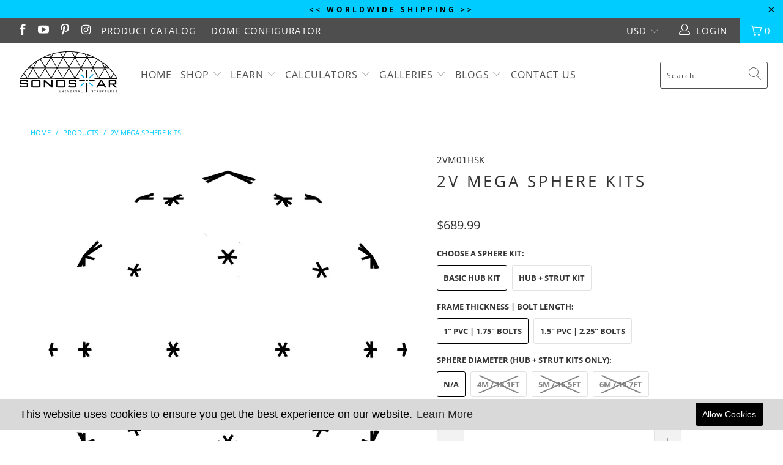

--- FILE ---
content_type: text/html; charset=utf-8
request_url: https://www.sonostarhub.com/products/2v-mega-sphere-kits
body_size: 46053
content:


 <!DOCTYPE html>
<html lang="en"> <head> <meta charset="utf-8"> <meta http-equiv="cleartype" content="on"> <meta name="robots" content="index,follow"> <!-- Mobile Specific Metas --> <meta name="HandheldFriendly" content="True"> <meta name="MobileOptimized" content="320"> <meta name="viewport" content="width=device-width,initial-scale=1"> <meta name="theme-color" content="#ffffff"> <title>
      2V Mega Hub Geodesic PVC Sphere Kits - Sonostar - Sonostarhub</title> <link rel="preconnect dns-prefetch" href="https://fonts.shopifycdn.com" /> <link rel="preconnect dns-prefetch" href="https://cdn.shopify.com" /> <link rel="preconnect dns-prefetch" href="https://v.shopify.com" /> <link rel="preconnect dns-prefetch" href="https://cdn.shopifycloud.com" /> <link rel="preconnect dns-prefetch" href="https://productreviews.shopifycdn.com" /> <link rel="stylesheet" href="https://cdnjs.cloudflare.com/ajax/libs/fancybox/3.5.6/jquery.fancybox.css"> <!-- Stylesheets for Turbo 4.1.1 --> <link href="//www.sonostarhub.com/cdn/shop/t/34/assets/styles.scss.css?v=132378581284674777761713548541" rel="stylesheet" type="text/css" media="all" /> <script>
      window.lazySizesConfig = window.lazySizesConfig || {};

      lazySizesConfig.expand = 300;
      lazySizesConfig.loadHidden = false;

      /*! lazysizes - v4.1.4 */
      !function(a,b){var c=b(a,a.document);a.lazySizes=c,"object"==typeof module&&module.exports&&(module.exports=c)}(window,function(a,b){"use strict";if(b.getElementsByClassName){var c,d,e=b.documentElement,f=a.Date,g=a.HTMLPictureElement,h="addEventListener",i="getAttribute",j=a[h],k=a.setTimeout,l=a.requestAnimationFrame||k,m=a.requestIdleCallback,n=/^picture$/i,o=["load","error","lazyincluded","_lazyloaded"],p={},q=Array.prototype.forEach,r=function(a,b){return p[b]||(p[b]=new RegExp("(\\s|^)"+b+"(\\s|$)")),p[b].test(a[i]("class")||"")&&p[b]},s=function(a,b){r(a,b)||a.setAttribute("class",(a[i]("class")||"").trim()+" "+b)},t=function(a,b){var c;(c=r(a,b))&&a.setAttribute("class",(a[i]("class")||"").replace(c," "))},u=function(a,b,c){var d=c?h:"removeEventListener";c&&u(a,b),o.forEach(function(c){a[d](c,b)})},v=function(a,d,e,f,g){var h=b.createEvent("Event");return e||(e={}),e.instance=c,h.initEvent(d,!f,!g),h.detail=e,a.dispatchEvent(h),h},w=function(b,c){var e;!g&&(e=a.picturefill||d.pf)?(c&&c.src&&!b[i]("srcset")&&b.setAttribute("srcset",c.src),e({reevaluate:!0,elements:[b]})):c&&c.src&&(b.src=c.src)},x=function(a,b){return(getComputedStyle(a,null)||{})[b]},y=function(a,b,c){for(c=c||a.offsetWidth;c<d.minSize&&b&&!a._lazysizesWidth;)c=b.offsetWidth,b=b.parentNode;return c},z=function(){var a,c,d=[],e=[],f=d,g=function(){var b=f;for(f=d.length?e:d,a=!0,c=!1;b.length;)b.shift()();a=!1},h=function(d,e){a&&!e?d.apply(this,arguments):(f.push(d),c||(c=!0,(b.hidden?k:l)(g)))};return h._lsFlush=g,h}(),A=function(a,b){return b?function(){z(a)}:function(){var b=this,c=arguments;z(function(){a.apply(b,c)})}},B=function(a){var b,c=0,e=d.throttleDelay,g=d.ricTimeout,h=function(){b=!1,c=f.now(),a()},i=m&&g>49?function(){m(h,{timeout:g}),g!==d.ricTimeout&&(g=d.ricTimeout)}:A(function(){k(h)},!0);return function(a){var d;(a=a===!0)&&(g=33),b||(b=!0,d=e-(f.now()-c),0>d&&(d=0),a||9>d?i():k(i,d))}},C=function(a){var b,c,d=99,e=function(){b=null,a()},g=function(){var a=f.now()-c;d>a?k(g,d-a):(m||e)(e)};return function(){c=f.now(),b||(b=k(g,d))}};!function(){var b,c={lazyClass:"lazyload",loadedClass:"lazyloaded",loadingClass:"lazyloading",preloadClass:"lazypreload",errorClass:"lazyerror",autosizesClass:"lazyautosizes",srcAttr:"data-src",srcsetAttr:"data-srcset",sizesAttr:"data-sizes",minSize:40,customMedia:{},init:!0,expFactor:1.5,hFac:.8,loadMode:2,loadHidden:!0,ricTimeout:0,throttleDelay:125};d=a.lazySizesConfig||a.lazysizesConfig||{};for(b in c)b in d||(d[b]=c[b]);a.lazySizesConfig=d,k(function(){d.init&&F()})}();var D=function(){var g,l,m,o,p,y,D,F,G,H,I,J,K,L,M=/^img$/i,N=/^iframe$/i,O="onscroll"in a&&!/(gle|ing)bot/.test(navigator.userAgent),P=0,Q=0,R=0,S=-1,T=function(a){R--,a&&a.target&&u(a.target,T),(!a||0>R||!a.target)&&(R=0)},U=function(a,c){var d,f=a,g="hidden"==x(b.body,"visibility")||"hidden"!=x(a.parentNode,"visibility")&&"hidden"!=x(a,"visibility");for(F-=c,I+=c,G-=c,H+=c;g&&(f=f.offsetParent)&&f!=b.body&&f!=e;)g=(x(f,"opacity")||1)>0,g&&"visible"!=x(f,"overflow")&&(d=f.getBoundingClientRect(),g=H>d.left&&G<d.right&&I>d.top-1&&F<d.bottom+1);return g},V=function(){var a,f,h,j,k,m,n,p,q,r=c.elements;if((o=d.loadMode)&&8>R&&(a=r.length)){f=0,S++,null==K&&("expand"in d||(d.expand=e.clientHeight>500&&e.clientWidth>500?500:370),J=d.expand,K=J*d.expFactor),K>Q&&1>R&&S>2&&o>2&&!b.hidden?(Q=K,S=0):Q=o>1&&S>1&&6>R?J:P;for(;a>f;f++)if(r[f]&&!r[f]._lazyRace)if(O)if((p=r[f][i]("data-expand"))&&(m=1*p)||(m=Q),q!==m&&(y=innerWidth+m*L,D=innerHeight+m,n=-1*m,q=m),h=r[f].getBoundingClientRect(),(I=h.bottom)>=n&&(F=h.top)<=D&&(H=h.right)>=n*L&&(G=h.left)<=y&&(I||H||G||F)&&(d.loadHidden||"hidden"!=x(r[f],"visibility"))&&(l&&3>R&&!p&&(3>o||4>S)||U(r[f],m))){if(ba(r[f]),k=!0,R>9)break}else!k&&l&&!j&&4>R&&4>S&&o>2&&(g[0]||d.preloadAfterLoad)&&(g[0]||!p&&(I||H||G||F||"auto"!=r[f][i](d.sizesAttr)))&&(j=g[0]||r[f]);else ba(r[f]);j&&!k&&ba(j)}},W=B(V),X=function(a){s(a.target,d.loadedClass),t(a.target,d.loadingClass),u(a.target,Z),v(a.target,"lazyloaded")},Y=A(X),Z=function(a){Y({target:a.target})},$=function(a,b){try{a.contentWindow.location.replace(b)}catch(c){a.src=b}},_=function(a){var b,c=a[i](d.srcsetAttr);(b=d.customMedia[a[i]("data-media")||a[i]("media")])&&a.setAttribute("media",b),c&&a.setAttribute("srcset",c)},aa=A(function(a,b,c,e,f){var g,h,j,l,o,p;(o=v(a,"lazybeforeunveil",b)).defaultPrevented||(e&&(c?s(a,d.autosizesClass):a.setAttribute("sizes",e)),h=a[i](d.srcsetAttr),g=a[i](d.srcAttr),f&&(j=a.parentNode,l=j&&n.test(j.nodeName||"")),p=b.firesLoad||"src"in a&&(h||g||l),o={target:a},p&&(u(a,T,!0),clearTimeout(m),m=k(T,2500),s(a,d.loadingClass),u(a,Z,!0)),l&&q.call(j.getElementsByTagName("source"),_),h?a.setAttribute("srcset",h):g&&!l&&(N.test(a.nodeName)?$(a,g):a.src=g),f&&(h||l)&&w(a,{src:g})),a._lazyRace&&delete a._lazyRace,t(a,d.lazyClass),z(function(){(!p||a.complete&&a.naturalWidth>1)&&(p?T(o):R--,X(o))},!0)}),ba=function(a){var b,c=M.test(a.nodeName),e=c&&(a[i](d.sizesAttr)||a[i]("sizes")),f="auto"==e;(!f&&l||!c||!a[i]("src")&&!a.srcset||a.complete||r(a,d.errorClass)||!r(a,d.lazyClass))&&(b=v(a,"lazyunveilread").detail,f&&E.updateElem(a,!0,a.offsetWidth),a._lazyRace=!0,R++,aa(a,b,f,e,c))},ca=function(){if(!l){if(f.now()-p<999)return void k(ca,999);var a=C(function(){d.loadMode=3,W()});l=!0,d.loadMode=3,W(),j("scroll",function(){3==d.loadMode&&(d.loadMode=2),a()},!0)}};return{_:function(){p=f.now(),c.elements=b.getElementsByClassName(d.lazyClass),g=b.getElementsByClassName(d.lazyClass+" "+d.preloadClass),L=d.hFac,j("scroll",W,!0),j("resize",W,!0),a.MutationObserver?new MutationObserver(W).observe(e,{childList:!0,subtree:!0,attributes:!0}):(e[h]("DOMNodeInserted",W,!0),e[h]("DOMAttrModified",W,!0),setInterval(W,999)),j("hashchange",W,!0),["focus","mouseover","click","load","transitionend","animationend","webkitAnimationEnd"].forEach(function(a){b[h](a,W,!0)}),/d$|^c/.test(b.readyState)?ca():(j("load",ca),b[h]("DOMContentLoaded",W),k(ca,2e4)),c.elements.length?(V(),z._lsFlush()):W()},checkElems:W,unveil:ba}}(),E=function(){var a,c=A(function(a,b,c,d){var e,f,g;if(a._lazysizesWidth=d,d+="px",a.setAttribute("sizes",d),n.test(b.nodeName||""))for(e=b.getElementsByTagName("source"),f=0,g=e.length;g>f;f++)e[f].setAttribute("sizes",d);c.detail.dataAttr||w(a,c.detail)}),e=function(a,b,d){var e,f=a.parentNode;f&&(d=y(a,f,d),e=v(a,"lazybeforesizes",{width:d,dataAttr:!!b}),e.defaultPrevented||(d=e.detail.width,d&&d!==a._lazysizesWidth&&c(a,f,e,d)))},f=function(){var b,c=a.length;if(c)for(b=0;c>b;b++)e(a[b])},g=C(f);return{_:function(){a=b.getElementsByClassName(d.autosizesClass),j("resize",g)},checkElems:g,updateElem:e}}(),F=function(){F.i||(F.i=!0,E._(),D._())};return c={cfg:d,autoSizer:E,loader:D,init:F,uP:w,aC:s,rC:t,hC:r,fire:v,gW:y,rAF:z}}});

      /*! lazysizes - v4.1.4 */
      !function(a,b){var c=function(){b(a.lazySizes),a.removeEventListener("lazyunveilread",c,!0)};b=b.bind(null,a,a.document),"object"==typeof module&&module.exports?b(require("lazysizes")):a.lazySizes?c():a.addEventListener("lazyunveilread",c,!0)}(window,function(a,b,c){"use strict";function d(){this.ratioElems=b.getElementsByClassName("lazyaspectratio"),this._setupEvents(),this.processImages()}if(a.addEventListener){var e,f,g,h=Array.prototype.forEach,i=/^picture$/i,j="data-aspectratio",k="img["+j+"]",l=function(b){return a.matchMedia?(l=function(a){return!a||(matchMedia(a)||{}).matches})(b):a.Modernizr&&Modernizr.mq?!b||Modernizr.mq(b):!b},m=c.aC,n=c.rC,o=c.cfg;d.prototype={_setupEvents:function(){var a=this,c=function(b){b.naturalWidth<36?a.addAspectRatio(b,!0):a.removeAspectRatio(b,!0)},d=function(){a.processImages()};b.addEventListener("load",function(a){a.target.getAttribute&&a.target.getAttribute(j)&&c(a.target)},!0),addEventListener("resize",function(){var b,d=function(){h.call(a.ratioElems,c)};return function(){clearTimeout(b),b=setTimeout(d,99)}}()),b.addEventListener("DOMContentLoaded",d),addEventListener("load",d)},processImages:function(a){var c,d;a||(a=b),c="length"in a&&!a.nodeName?a:a.querySelectorAll(k);for(d=0;d<c.length;d++)c[d].naturalWidth>36?this.removeAspectRatio(c[d]):this.addAspectRatio(c[d])},getSelectedRatio:function(a){var b,c,d,e,f,g=a.parentNode;if(g&&i.test(g.nodeName||""))for(d=g.getElementsByTagName("source"),b=0,c=d.length;c>b;b++)if(e=d[b].getAttribute("data-media")||d[b].getAttribute("media"),o.customMedia[e]&&(e=o.customMedia[e]),l(e)){f=d[b].getAttribute(j);break}return f||a.getAttribute(j)||""},parseRatio:function(){var a=/^\s*([+\d\.]+)(\s*[\/x]\s*([+\d\.]+))?\s*$/,b={};return function(c){var d;return!b[c]&&(d=c.match(a))&&(d[3]?b[c]=d[1]/d[3]:b[c]=1*d[1]),b[c]}}(),addAspectRatio:function(b,c){var d,e=b.offsetWidth,f=b.offsetHeight;return c||m(b,"lazyaspectratio"),36>e&&0>=f?void((e||f&&a.console)&&console.log("Define width or height of image, so we can calculate the other dimension")):(d=this.getSelectedRatio(b),d=this.parseRatio(d),void(d&&(e?b.style.height=e/d+"px":b.style.width=f*d+"px")))},removeAspectRatio:function(a){n(a,"lazyaspectratio"),a.style.height="",a.style.width="",a.removeAttribute(j)}},f=function(){g=a.jQuery||a.Zepto||a.shoestring||a.$,g&&g.fn&&!g.fn.imageRatio&&g.fn.filter&&g.fn.add&&g.fn.find?g.fn.imageRatio=function(){return e.processImages(this.find(k).add(this.filter(k))),this}:g=!1},f(),setTimeout(f),e=new d,a.imageRatio=e,"object"==typeof module&&module.exports?module.exports=e:"function"==typeof define&&define.amd&&define(e)}});

        /*! lazysizes - v4.1.5 */
        !function(a,b){var c=function(){b(a.lazySizes),a.removeEventListener("lazyunveilread",c,!0)};b=b.bind(null,a,a.document),"object"==typeof module&&module.exports?b(require("lazysizes")):a.lazySizes?c():a.addEventListener("lazyunveilread",c,!0)}(window,function(a,b,c){"use strict";if(a.addEventListener){var d=/\s+/g,e=/\s*\|\s+|\s+\|\s*/g,f=/^(.+?)(?:\s+\[\s*(.+?)\s*\])(?:\s+\[\s*(.+?)\s*\])?$/,g=/^\s*\(*\s*type\s*:\s*(.+?)\s*\)*\s*$/,h=/\(|\)|'/,i={contain:1,cover:1},j=function(a){var b=c.gW(a,a.parentNode);return(!a._lazysizesWidth||b>a._lazysizesWidth)&&(a._lazysizesWidth=b),a._lazysizesWidth},k=function(a){var b;return b=(getComputedStyle(a)||{getPropertyValue:function(){}}).getPropertyValue("background-size"),!i[b]&&i[a.style.backgroundSize]&&(b=a.style.backgroundSize),b},l=function(a,b){if(b){var c=b.match(g);c&&c[1]?a.setAttribute("type",c[1]):a.setAttribute("media",lazySizesConfig.customMedia[b]||b)}},m=function(a,c,g){var h=b.createElement("picture"),i=c.getAttribute(lazySizesConfig.sizesAttr),j=c.getAttribute("data-ratio"),k=c.getAttribute("data-optimumx");c._lazybgset&&c._lazybgset.parentNode==c&&c.removeChild(c._lazybgset),Object.defineProperty(g,"_lazybgset",{value:c,writable:!0}),Object.defineProperty(c,"_lazybgset",{value:h,writable:!0}),a=a.replace(d," ").split(e),h.style.display="none",g.className=lazySizesConfig.lazyClass,1!=a.length||i||(i="auto"),a.forEach(function(a){var c,d=b.createElement("source");i&&"auto"!=i&&d.setAttribute("sizes",i),(c=a.match(f))?(d.setAttribute(lazySizesConfig.srcsetAttr,c[1]),l(d,c[2]),l(d,c[3])):d.setAttribute(lazySizesConfig.srcsetAttr,a),h.appendChild(d)}),i&&(g.setAttribute(lazySizesConfig.sizesAttr,i),c.removeAttribute(lazySizesConfig.sizesAttr),c.removeAttribute("sizes")),k&&g.setAttribute("data-optimumx",k),j&&g.setAttribute("data-ratio",j),h.appendChild(g),c.appendChild(h)},n=function(a){if(a.target._lazybgset){var b=a.target,d=b._lazybgset,e=b.currentSrc||b.src;if(e){var f=c.fire(d,"bgsetproxy",{src:e,useSrc:h.test(e)?JSON.stringify(e):e});f.defaultPrevented||(d.style.backgroundImage="url("+f.detail.useSrc+")")}b._lazybgsetLoading&&(c.fire(d,"_lazyloaded",{},!1,!0),delete b._lazybgsetLoading)}};addEventListener("lazybeforeunveil",function(a){var d,e,f;!a.defaultPrevented&&(d=a.target.getAttribute("data-bgset"))&&(f=a.target,e=b.createElement("img"),e.alt="",e._lazybgsetLoading=!0,a.detail.firesLoad=!0,m(d,f,e),setTimeout(function(){c.loader.unveil(e),c.rAF(function(){c.fire(e,"_lazyloaded",{},!0,!0),e.complete&&n({target:e})})}))}),b.addEventListener("load",n,!0),a.addEventListener("lazybeforesizes",function(a){if(a.detail.instance==c&&a.target._lazybgset&&a.detail.dataAttr){var b=a.target._lazybgset,d=k(b);i[d]&&(a.target._lazysizesParentFit=d,c.rAF(function(){a.target.setAttribute("data-parent-fit",d),a.target._lazysizesParentFit&&delete a.target._lazysizesParentFit}))}},!0),b.documentElement.addEventListener("lazybeforesizes",function(a){!a.defaultPrevented&&a.target._lazybgset&&a.detail.instance==c&&(a.detail.width=j(a.target._lazybgset))})}});</script> <meta name="description" content="We carry basic Geodesic Sphere kits that include the dome hub connectors only or complete dome kits that come with the hubs and pre-cut PVC struts." /> <link rel="shortcut icon" type="image/x-icon" href="//www.sonostarhub.com/cdn/shop/files/sonostar_favicon_180x180.png?v=1613668629"> <link rel="apple-touch-icon" href="//www.sonostarhub.com/cdn/shop/files/sonostar_favicon_180x180.png?v=1613668629"/> <link rel="apple-touch-icon" sizes="57x57" href="//www.sonostarhub.com/cdn/shop/files/sonostar_favicon_57x57.png?v=1613668629"/> <link rel="apple-touch-icon" sizes="60x60" href="//www.sonostarhub.com/cdn/shop/files/sonostar_favicon_60x60.png?v=1613668629"/> <link rel="apple-touch-icon" sizes="72x72" href="//www.sonostarhub.com/cdn/shop/files/sonostar_favicon_72x72.png?v=1613668629"/> <link rel="apple-touch-icon" sizes="76x76" href="//www.sonostarhub.com/cdn/shop/files/sonostar_favicon_76x76.png?v=1613668629"/> <link rel="apple-touch-icon" sizes="114x114" href="//www.sonostarhub.com/cdn/shop/files/sonostar_favicon_114x114.png?v=1613668629"/> <link rel="apple-touch-icon" sizes="180x180" href="//www.sonostarhub.com/cdn/shop/files/sonostar_favicon_180x180.png?v=1613668629"/> <link rel="apple-touch-icon" sizes="228x228" href="//www.sonostarhub.com/cdn/shop/files/sonostar_favicon_228x228.png?v=1613668629"/> <link rel="canonical" href="https://www.sonostarhub.com/products/2v-mega-sphere-kits" /> <script>window.performance && window.performance.mark && window.performance.mark('shopify.content_for_header.start');</script><meta name="google-site-verification" content="kCqF_7MtyOhq3hFvGnKA5alXCvXTN18JzDXK0lh5eJU">
<meta id="shopify-digital-wallet" name="shopify-digital-wallet" content="/15925131/digital_wallets/dialog">
<meta name="shopify-checkout-api-token" content="f766fa9c91c2718a54aa199134141d3e">
<meta id="in-context-paypal-metadata" data-shop-id="15925131" data-venmo-supported="false" data-environment="production" data-locale="en_US" data-paypal-v4="true" data-currency="USD">
<link rel="alternate" type="application/json+oembed" href="https://www.sonostarhub.com/products/2v-mega-sphere-kits.oembed">
<script async="async" src="/checkouts/internal/preloads.js?locale=en-US"></script>
<link rel="preconnect" href="https://shop.app" crossorigin="anonymous">
<script async="async" src="https://shop.app/checkouts/internal/preloads.js?locale=en-US&shop_id=15925131" crossorigin="anonymous"></script>
<script id="apple-pay-shop-capabilities" type="application/json">{"shopId":15925131,"countryCode":"US","currencyCode":"USD","merchantCapabilities":["supports3DS"],"merchantId":"gid:\/\/shopify\/Shop\/15925131","merchantName":"Sonostarhub","requiredBillingContactFields":["postalAddress","email","phone"],"requiredShippingContactFields":["postalAddress","email","phone"],"shippingType":"shipping","supportedNetworks":["visa","masterCard","amex","discover","elo","jcb"],"total":{"type":"pending","label":"Sonostarhub","amount":"1.00"},"shopifyPaymentsEnabled":true,"supportsSubscriptions":true}</script>
<script id="shopify-features" type="application/json">{"accessToken":"f766fa9c91c2718a54aa199134141d3e","betas":["rich-media-storefront-analytics"],"domain":"www.sonostarhub.com","predictiveSearch":true,"shopId":15925131,"locale":"en"}</script>
<script>var Shopify = Shopify || {};
Shopify.shop = "sonostarhub.myshopify.com";
Shopify.locale = "en";
Shopify.currency = {"active":"USD","rate":"1.0"};
Shopify.country = "US";
Shopify.theme = {"name":"Test - Sonostar config turbo v2","id":120859066450,"schema_name":"Turbo","schema_version":"4.1.1","theme_store_id":null,"role":"main"};
Shopify.theme.handle = "null";
Shopify.theme.style = {"id":null,"handle":null};
Shopify.cdnHost = "www.sonostarhub.com/cdn";
Shopify.routes = Shopify.routes || {};
Shopify.routes.root = "/";</script>
<script type="module">!function(o){(o.Shopify=o.Shopify||{}).modules=!0}(window);</script>
<script>!function(o){function n(){var o=[];function n(){o.push(Array.prototype.slice.apply(arguments))}return n.q=o,n}var t=o.Shopify=o.Shopify||{};t.loadFeatures=n(),t.autoloadFeatures=n()}(window);</script>
<script>
  window.ShopifyPay = window.ShopifyPay || {};
  window.ShopifyPay.apiHost = "shop.app\/pay";
  window.ShopifyPay.redirectState = null;
</script>
<script id="shop-js-analytics" type="application/json">{"pageType":"product"}</script>
<script defer="defer" async type="module" src="//www.sonostarhub.com/cdn/shopifycloud/shop-js/modules/v2/client.init-shop-cart-sync_C5BV16lS.en.esm.js"></script>
<script defer="defer" async type="module" src="//www.sonostarhub.com/cdn/shopifycloud/shop-js/modules/v2/chunk.common_CygWptCX.esm.js"></script>
<script type="module">
  await import("//www.sonostarhub.com/cdn/shopifycloud/shop-js/modules/v2/client.init-shop-cart-sync_C5BV16lS.en.esm.js");
await import("//www.sonostarhub.com/cdn/shopifycloud/shop-js/modules/v2/chunk.common_CygWptCX.esm.js");

  window.Shopify.SignInWithShop?.initShopCartSync?.({"fedCMEnabled":true,"windoidEnabled":true});

</script>
<script>
  window.Shopify = window.Shopify || {};
  if (!window.Shopify.featureAssets) window.Shopify.featureAssets = {};
  window.Shopify.featureAssets['shop-js'] = {"shop-cart-sync":["modules/v2/client.shop-cart-sync_ZFArdW7E.en.esm.js","modules/v2/chunk.common_CygWptCX.esm.js"],"init-fed-cm":["modules/v2/client.init-fed-cm_CmiC4vf6.en.esm.js","modules/v2/chunk.common_CygWptCX.esm.js"],"shop-button":["modules/v2/client.shop-button_tlx5R9nI.en.esm.js","modules/v2/chunk.common_CygWptCX.esm.js"],"shop-cash-offers":["modules/v2/client.shop-cash-offers_DOA2yAJr.en.esm.js","modules/v2/chunk.common_CygWptCX.esm.js","modules/v2/chunk.modal_D71HUcav.esm.js"],"init-windoid":["modules/v2/client.init-windoid_sURxWdc1.en.esm.js","modules/v2/chunk.common_CygWptCX.esm.js"],"shop-toast-manager":["modules/v2/client.shop-toast-manager_ClPi3nE9.en.esm.js","modules/v2/chunk.common_CygWptCX.esm.js"],"init-shop-email-lookup-coordinator":["modules/v2/client.init-shop-email-lookup-coordinator_B8hsDcYM.en.esm.js","modules/v2/chunk.common_CygWptCX.esm.js"],"init-shop-cart-sync":["modules/v2/client.init-shop-cart-sync_C5BV16lS.en.esm.js","modules/v2/chunk.common_CygWptCX.esm.js"],"avatar":["modules/v2/client.avatar_BTnouDA3.en.esm.js"],"pay-button":["modules/v2/client.pay-button_FdsNuTd3.en.esm.js","modules/v2/chunk.common_CygWptCX.esm.js"],"init-customer-accounts":["modules/v2/client.init-customer-accounts_DxDtT_ad.en.esm.js","modules/v2/client.shop-login-button_C5VAVYt1.en.esm.js","modules/v2/chunk.common_CygWptCX.esm.js","modules/v2/chunk.modal_D71HUcav.esm.js"],"init-shop-for-new-customer-accounts":["modules/v2/client.init-shop-for-new-customer-accounts_ChsxoAhi.en.esm.js","modules/v2/client.shop-login-button_C5VAVYt1.en.esm.js","modules/v2/chunk.common_CygWptCX.esm.js","modules/v2/chunk.modal_D71HUcav.esm.js"],"shop-login-button":["modules/v2/client.shop-login-button_C5VAVYt1.en.esm.js","modules/v2/chunk.common_CygWptCX.esm.js","modules/v2/chunk.modal_D71HUcav.esm.js"],"init-customer-accounts-sign-up":["modules/v2/client.init-customer-accounts-sign-up_CPSyQ0Tj.en.esm.js","modules/v2/client.shop-login-button_C5VAVYt1.en.esm.js","modules/v2/chunk.common_CygWptCX.esm.js","modules/v2/chunk.modal_D71HUcav.esm.js"],"shop-follow-button":["modules/v2/client.shop-follow-button_Cva4Ekp9.en.esm.js","modules/v2/chunk.common_CygWptCX.esm.js","modules/v2/chunk.modal_D71HUcav.esm.js"],"checkout-modal":["modules/v2/client.checkout-modal_BPM8l0SH.en.esm.js","modules/v2/chunk.common_CygWptCX.esm.js","modules/v2/chunk.modal_D71HUcav.esm.js"],"lead-capture":["modules/v2/client.lead-capture_Bi8yE_yS.en.esm.js","modules/v2/chunk.common_CygWptCX.esm.js","modules/v2/chunk.modal_D71HUcav.esm.js"],"shop-login":["modules/v2/client.shop-login_D6lNrXab.en.esm.js","modules/v2/chunk.common_CygWptCX.esm.js","modules/v2/chunk.modal_D71HUcav.esm.js"],"payment-terms":["modules/v2/client.payment-terms_CZxnsJam.en.esm.js","modules/v2/chunk.common_CygWptCX.esm.js","modules/v2/chunk.modal_D71HUcav.esm.js"]};
</script>
<script>(function() {
  var isLoaded = false;
  function asyncLoad() {
    if (isLoaded) return;
    isLoaded = true;
    var urls = ["https:\/\/gcc.metizapps.com\/assets\/js\/app.js?shop=sonostarhub.myshopify.com"];
    for (var i = 0; i <urls.length; i++) {
      var s = document.createElement('script');
      s.type = 'text/javascript';
      s.async = true;
      s.src = urls[i];
      var x = document.getElementsByTagName('script')[0];
      x.parentNode.insertBefore(s, x);
    }
  };
  if(window.attachEvent) {
    window.attachEvent('onload', asyncLoad);
  } else {
    window.addEventListener('load', asyncLoad, false);
  }
})();</script>
<script id="__st">var __st={"a":15925131,"offset":-28800,"reqid":"47981bfa-4a7d-48d6-8817-b5dfaff26ea1-1768785735","pageurl":"www.sonostarhub.com\/products\/2v-mega-sphere-kits","u":"4d9101e434db","p":"product","rtyp":"product","rid":8601186635};</script>
<script>window.ShopifyPaypalV4VisibilityTracking = true;</script>
<script id="captcha-bootstrap">!function(){'use strict';const t='contact',e='account',n='new_comment',o=[[t,t],['blogs',n],['comments',n],[t,'customer']],c=[[e,'customer_login'],[e,'guest_login'],[e,'recover_customer_password'],[e,'create_customer']],r=t=>t.map((([t,e])=>`form[action*='/${t}']:not([data-nocaptcha='true']) input[name='form_type'][value='${e}']`)).join(','),a=t=>()=>t?[...document.querySelectorAll(t)].map((t=>t.form)):[];function s(){const t=[...o],e=r(t);return a(e)}const i='password',u='form_key',d=['recaptcha-v3-token','g-recaptcha-response','h-captcha-response',i],f=()=>{try{return window.sessionStorage}catch{return}},m='__shopify_v',_=t=>t.elements[u];function p(t,e,n=!1){try{const o=window.sessionStorage,c=JSON.parse(o.getItem(e)),{data:r}=function(t){const{data:e,action:n}=t;return t[m]||n?{data:e,action:n}:{data:t,action:n}}(c);for(const[e,n]of Object.entries(r))t.elements[e]&&(t.elements[e].value=n);n&&o.removeItem(e)}catch(o){console.error('form repopulation failed',{error:o})}}const l='form_type',E='cptcha';function T(t){t.dataset[E]=!0}const w=window,h=w.document,L='Shopify',v='ce_forms',y='captcha';let A=!1;((t,e)=>{const n=(g='f06e6c50-85a8-45c8-87d0-21a2b65856fe',I='https://cdn.shopify.com/shopifycloud/storefront-forms-hcaptcha/ce_storefront_forms_captcha_hcaptcha.v1.5.2.iife.js',D={infoText:'Protected by hCaptcha',privacyText:'Privacy',termsText:'Terms'},(t,e,n)=>{const o=w[L][v],c=o.bindForm;if(c)return c(t,g,e,D).then(n);var r;o.q.push([[t,g,e,D],n]),r=I,A||(h.body.append(Object.assign(h.createElement('script'),{id:'captcha-provider',async:!0,src:r})),A=!0)});var g,I,D;w[L]=w[L]||{},w[L][v]=w[L][v]||{},w[L][v].q=[],w[L][y]=w[L][y]||{},w[L][y].protect=function(t,e){n(t,void 0,e),T(t)},Object.freeze(w[L][y]),function(t,e,n,w,h,L){const[v,y,A,g]=function(t,e,n){const i=e?o:[],u=t?c:[],d=[...i,...u],f=r(d),m=r(i),_=r(d.filter((([t,e])=>n.includes(e))));return[a(f),a(m),a(_),s()]}(w,h,L),I=t=>{const e=t.target;return e instanceof HTMLFormElement?e:e&&e.form},D=t=>v().includes(t);t.addEventListener('submit',(t=>{const e=I(t);if(!e)return;const n=D(e)&&!e.dataset.hcaptchaBound&&!e.dataset.recaptchaBound,o=_(e),c=g().includes(e)&&(!o||!o.value);(n||c)&&t.preventDefault(),c&&!n&&(function(t){try{if(!f())return;!function(t){const e=f();if(!e)return;const n=_(t);if(!n)return;const o=n.value;o&&e.removeItem(o)}(t);const e=Array.from(Array(32),(()=>Math.random().toString(36)[2])).join('');!function(t,e){_(t)||t.append(Object.assign(document.createElement('input'),{type:'hidden',name:u})),t.elements[u].value=e}(t,e),function(t,e){const n=f();if(!n)return;const o=[...t.querySelectorAll(`input[type='${i}']`)].map((({name:t})=>t)),c=[...d,...o],r={};for(const[a,s]of new FormData(t).entries())c.includes(a)||(r[a]=s);n.setItem(e,JSON.stringify({[m]:1,action:t.action,data:r}))}(t,e)}catch(e){console.error('failed to persist form',e)}}(e),e.submit())}));const S=(t,e)=>{t&&!t.dataset[E]&&(n(t,e.some((e=>e===t))),T(t))};for(const o of['focusin','change'])t.addEventListener(o,(t=>{const e=I(t);D(e)&&S(e,y())}));const B=e.get('form_key'),M=e.get(l),P=B&&M;t.addEventListener('DOMContentLoaded',(()=>{const t=y();if(P)for(const e of t)e.elements[l].value===M&&p(e,B);[...new Set([...A(),...v().filter((t=>'true'===t.dataset.shopifyCaptcha))])].forEach((e=>S(e,t)))}))}(h,new URLSearchParams(w.location.search),n,t,e,['guest_login'])})(!0,!0)}();</script>
<script integrity="sha256-4kQ18oKyAcykRKYeNunJcIwy7WH5gtpwJnB7kiuLZ1E=" data-source-attribution="shopify.loadfeatures" defer="defer" src="//www.sonostarhub.com/cdn/shopifycloud/storefront/assets/storefront/load_feature-a0a9edcb.js" crossorigin="anonymous"></script>
<script crossorigin="anonymous" defer="defer" src="//www.sonostarhub.com/cdn/shopifycloud/storefront/assets/shopify_pay/storefront-65b4c6d7.js?v=20250812"></script>
<script data-source-attribution="shopify.dynamic_checkout.dynamic.init">var Shopify=Shopify||{};Shopify.PaymentButton=Shopify.PaymentButton||{isStorefrontPortableWallets:!0,init:function(){window.Shopify.PaymentButton.init=function(){};var t=document.createElement("script");t.src="https://www.sonostarhub.com/cdn/shopifycloud/portable-wallets/latest/portable-wallets.en.js",t.type="module",document.head.appendChild(t)}};
</script>
<script data-source-attribution="shopify.dynamic_checkout.buyer_consent">
  function portableWalletsHideBuyerConsent(e){var t=document.getElementById("shopify-buyer-consent"),n=document.getElementById("shopify-subscription-policy-button");t&&n&&(t.classList.add("hidden"),t.setAttribute("aria-hidden","true"),n.removeEventListener("click",e))}function portableWalletsShowBuyerConsent(e){var t=document.getElementById("shopify-buyer-consent"),n=document.getElementById("shopify-subscription-policy-button");t&&n&&(t.classList.remove("hidden"),t.removeAttribute("aria-hidden"),n.addEventListener("click",e))}window.Shopify?.PaymentButton&&(window.Shopify.PaymentButton.hideBuyerConsent=portableWalletsHideBuyerConsent,window.Shopify.PaymentButton.showBuyerConsent=portableWalletsShowBuyerConsent);
</script>
<script data-source-attribution="shopify.dynamic_checkout.cart.bootstrap">document.addEventListener("DOMContentLoaded",(function(){function t(){return document.querySelector("shopify-accelerated-checkout-cart, shopify-accelerated-checkout")}if(t())Shopify.PaymentButton.init();else{new MutationObserver((function(e,n){t()&&(Shopify.PaymentButton.init(),n.disconnect())})).observe(document.body,{childList:!0,subtree:!0})}}));
</script>
<link id="shopify-accelerated-checkout-styles" rel="stylesheet" media="screen" href="https://www.sonostarhub.com/cdn/shopifycloud/portable-wallets/latest/accelerated-checkout-backwards-compat.css" crossorigin="anonymous">
<style id="shopify-accelerated-checkout-cart">
        #shopify-buyer-consent {
  margin-top: 1em;
  display: inline-block;
  width: 100%;
}

#shopify-buyer-consent.hidden {
  display: none;
}

#shopify-subscription-policy-button {
  background: none;
  border: none;
  padding: 0;
  text-decoration: underline;
  font-size: inherit;
  cursor: pointer;
}

#shopify-subscription-policy-button::before {
  box-shadow: none;
}

      </style>

<script>window.performance && window.performance.mark && window.performance.mark('shopify.content_for_header.end');</script>

<script>window.BOLD = window.BOLD || {};
    window.BOLD.common = window.BOLD.common || {};
    window.BOLD.common.Shopify = window.BOLD.common.Shopify || {};
    window.BOLD.common.Shopify.shop = {
      domain: 'www.sonostarhub.com',
      permanent_domain: 'sonostarhub.myshopify.com',
      url: 'https://www.sonostarhub.com',
      secure_url: 'https://www.sonostarhub.com',
      money_format: "${{amount}}",
      currency: "USD"
    };
    window.BOLD.common.Shopify.customer = {
      id: null,
      tags: null,
    };
    window.BOLD.common.Shopify.cart = {"note":null,"attributes":{},"original_total_price":0,"total_price":0,"total_discount":0,"total_weight":0.0,"item_count":0,"items":[],"requires_shipping":false,"currency":"USD","items_subtotal_price":0,"cart_level_discount_applications":[],"checkout_charge_amount":0};
    window.BOLD.common.template = 'product';window.BOLD.common.Shopify.formatMoney = function(money, format) {
        function n(t, e) {
            return "undefined" == typeof t ? e : t
        }
        function r(t, e, r, i) {
            if (e = n(e, 2),
                r = n(r, ","),
                i = n(i, "."),
            isNaN(t) || null == t)
                return 0;
            t = (t / 100).toFixed(e);
            var o = t.split(".")
                , a = o[0].replace(/(\d)(?=(\d\d\d)+(?!\d))/g, "$1" + r)
                , s = o[1] ? i + o[1] : "";
            return a + s
        }
        "string" == typeof money && (money = money.replace(".", ""));
        var i = ""
            , o = /\{\{\s*(\w+)\s*\}\}/
            , a = format || window.BOLD.common.Shopify.shop.money_format || window.Shopify.money_format || "$ {{ amount }}";
        switch (a.match(o)[1]) {
            case "amount":
                i = r(money, 2, ",", ".");
                break;
            case "amount_no_decimals":
                i = r(money, 0, ",", ".");
                break;
            case "amount_with_comma_separator":
                i = r(money, 2, ".", ",");
                break;
            case "amount_no_decimals_with_comma_separator":
                i = r(money, 0, ".", ",");
                break;
            case "amount_with_space_separator":
                i = r(money, 2, " ", ",");
                break;
            case "amount_no_decimals_with_space_separator":
                i = r(money, 0, " ", ",");
                break;
            case "amount_with_apostrophe_separator":
                i = r(money, 2, "'", ".");
                break;
        }
        return a.replace(o, i);
    };
    window.BOLD.common.Shopify.saveProduct = function (handle, product) {
      if (typeof handle === 'string' && typeof window.BOLD.common.Shopify.products[handle] === 'undefined') {
        if (typeof product === 'number') {
          window.BOLD.common.Shopify.handles[product] = handle;
          product = { id: product };
        }
        window.BOLD.common.Shopify.products[handle] = product;
      }
    };
    window.BOLD.common.Shopify.saveVariant = function (variant_id, variant) {
      if (typeof variant_id === 'number' && typeof window.BOLD.common.Shopify.variants[variant_id] === 'undefined') {
        window.BOLD.common.Shopify.variants[variant_id] = variant;
      }
    };window.BOLD.common.Shopify.products = window.BOLD.common.Shopify.products || {};
    window.BOLD.common.Shopify.variants = window.BOLD.common.Shopify.variants || {};
    window.BOLD.common.Shopify.handles = window.BOLD.common.Shopify.handles || {};window.BOLD.common.Shopify.handle = "2v-mega-sphere-kits"
window.BOLD.common.Shopify.saveProduct("2v-mega-sphere-kits", 8601186635);window.BOLD.common.Shopify.saveVariant(762094878731, { product_id: 8601186635, product_handle: "2v-mega-sphere-kits", price: 68999, group_id: '', csp_metafield: {}});window.BOLD.common.Shopify.saveVariant(762150748171, { product_id: 8601186635, product_handle: "2v-mega-sphere-kits", price: 68999, group_id: '', csp_metafield: {}});window.BOLD.common.Shopify.saveVariant(762150846475, { product_id: 8601186635, product_handle: "2v-mega-sphere-kits", price: 162599, group_id: '', csp_metafield: {}});window.BOLD.common.Shopify.saveVariant(762150912011, { product_id: 8601186635, product_handle: "2v-mega-sphere-kits", price: 184199, group_id: '', csp_metafield: {}});window.BOLD.common.Shopify.saveVariant(762150977547, { product_id: 8601186635, product_handle: "2v-mega-sphere-kits", price: 203999, group_id: '', csp_metafield: {}});window.BOLD.common.Shopify.saveVariant(762151043083, { product_id: 8601186635, product_handle: "2v-mega-sphere-kits", price: 187799, group_id: '', csp_metafield: {}});window.BOLD.common.Shopify.saveVariant(762151141387, { product_id: 8601186635, product_handle: "2v-mega-sphere-kits", price: 216599, group_id: '', csp_metafield: {}});window.BOLD.common.Shopify.saveVariant(762151206923, { product_id: 8601186635, product_handle: "2v-mega-sphere-kits", price: 242999, group_id: '', csp_metafield: {}});window.BOLD.apps_installed = {"Product Upsell":3} || {};window.BOLD.common.Shopify.metafields = window.BOLD.common.Shopify.metafields || {};window.BOLD.common.Shopify.metafields["bold_rp"] = {};window.BOLD.common.Shopify.metafields["bold_csp_defaults"] = {};window.BOLD.common.cacheParams = window.BOLD.common.cacheParams || {};
</script><link href="//www.sonostarhub.com/cdn/shop/t/34/assets/bold-upsell.css?v=51915886505602322711644355467" rel="stylesheet" type="text/css" media="all" />
<link href="//www.sonostarhub.com/cdn/shop/t/34/assets/bold-upsell-custom.css?v=150135899998303055901644355467" rel="stylesheet" type="text/css" media="all" /><meta name="google-site-verification" content="kCqF_7MtyOhq3hFvGnKA5alXCvXTN18JzDXK0lh5eJU" /> <meta name="facebook-domain-verification" content="ubj79ucb9116prp9p0b69koij6uxt8" />

    

<meta name="author" content="Sonostarhub">
<meta property="og:url" content="https://www.sonostarhub.com/products/2v-mega-sphere-kits">
<meta property="og:site_name" content="Sonostarhub"> <meta property="og:type" content="product"> <meta property="og:title" content="2V Mega Sphere Kits"> <meta property="og:image" content="https://www.sonostarhub.com/cdn/shop/products/2v_full_sphere_hubs_600x.jpg?v=1513208985"> <meta property="og:image:secure_url" content="https://www.sonostarhub.com/cdn/shop/products/2v_full_sphere_hubs_600x.jpg?v=1513208985"> <meta property="og:image" content="https://www.sonostarhub.com/cdn/shop/products/2v_basic_sphere_600x.jpg?v=1513208985"> <meta property="og:image:secure_url" content="https://www.sonostarhub.com/cdn/shop/products/2v_basic_sphere_600x.jpg?v=1513208985"> <meta property="og:image" content="https://www.sonostarhub.com/cdn/shop/products/2v_mega_hub_box_outside_e0ab0f43-c8be-48f2-846a-74b7ad3295cb_600x.jpg?v=1513208985"> <meta property="og:image:secure_url" content="https://www.sonostarhub.com/cdn/shop/products/2v_mega_hub_box_outside_e0ab0f43-c8be-48f2-846a-74b7ad3295cb_600x.jpg?v=1513208985"> <meta property="og:price:amount" content="689.99"> <meta property="og:price:currency" content="USD"> <meta property="og:description" content="We carry basic Geodesic Sphere kits that include the dome hub connectors only or complete dome kits that come with the hubs and pre-cut PVC struts.">




<meta name="twitter:card" content="summary"> <meta name="twitter:title" content="2V Mega Sphere Kits"> <meta name="twitter:description" content="The Basic Hub Kit includes our extrusion molded Mega Hub Connectors needed to make a Sphere using 1&quot; Schedule 40 PVC pipe. A 2V Geodesic PVC Sphere is basically two domes put together using a common hemisphere ring. This PVC Sphere kit is scalable from 8&#39; diameter up to over 30&#39; diameter. If you are looking to make geodesic sphere building even easier we can cut and color code your PVC struts for you. Just click the &quot;Hub + Strut Kit&quot; option, choose your size, and add to cart. If you do not see the size you are looking for click the &quot;Custom Kits&quot; button and submit an inquiry. ***Spheres smaller than 8&#39; in diameter will require heat bending of the struts to get them to fit. Custom Kits ORDER PROCESS DESCRIPTION KIT INCLUDES HELPFUL TOOLS 1) CHOOSE KIT 2) CHECKOUT Choose whether"> <meta name="twitter:image" content="https://www.sonostarhub.com/cdn/shop/products/2v_full_sphere_hubs_240x.jpg?v=1513208985"> <meta name="twitter:image:width" content="240"> <meta name="twitter:image:height" content="240"> <!-- Global site tag (gtag.js) - Google Analytics -->
<script async src="https://www.googletagmanager.com/gtag/js?id=G-L1P14SKTMN"></script>
<script>
  window.dataLayer = window.dataLayer || [];
  function gtag(){dataLayer.push(arguments);}
  gtag('js', new Date());

  gtag('config', 'G-L1P14SKTMN');
</script><link href="https://monorail-edge.shopifysvc.com" rel="dns-prefetch">
<script>(function(){if ("sendBeacon" in navigator && "performance" in window) {try {var session_token_from_headers = performance.getEntriesByType('navigation')[0].serverTiming.find(x => x.name == '_s').description;} catch {var session_token_from_headers = undefined;}var session_cookie_matches = document.cookie.match(/_shopify_s=([^;]*)/);var session_token_from_cookie = session_cookie_matches && session_cookie_matches.length === 2 ? session_cookie_matches[1] : "";var session_token = session_token_from_headers || session_token_from_cookie || "";function handle_abandonment_event(e) {var entries = performance.getEntries().filter(function(entry) {return /monorail-edge.shopifysvc.com/.test(entry.name);});if (!window.abandonment_tracked && entries.length === 0) {window.abandonment_tracked = true;var currentMs = Date.now();var navigation_start = performance.timing.navigationStart;var payload = {shop_id: 15925131,url: window.location.href,navigation_start,duration: currentMs - navigation_start,session_token,page_type: "product"};window.navigator.sendBeacon("https://monorail-edge.shopifysvc.com/v1/produce", JSON.stringify({schema_id: "online_store_buyer_site_abandonment/1.1",payload: payload,metadata: {event_created_at_ms: currentMs,event_sent_at_ms: currentMs}}));}}window.addEventListener('pagehide', handle_abandonment_event);}}());</script>
<script id="web-pixels-manager-setup">(function e(e,d,r,n,o){if(void 0===o&&(o={}),!Boolean(null===(a=null===(i=window.Shopify)||void 0===i?void 0:i.analytics)||void 0===a?void 0:a.replayQueue)){var i,a;window.Shopify=window.Shopify||{};var t=window.Shopify;t.analytics=t.analytics||{};var s=t.analytics;s.replayQueue=[],s.publish=function(e,d,r){return s.replayQueue.push([e,d,r]),!0};try{self.performance.mark("wpm:start")}catch(e){}var l=function(){var e={modern:/Edge?\/(1{2}[4-9]|1[2-9]\d|[2-9]\d{2}|\d{4,})\.\d+(\.\d+|)|Firefox\/(1{2}[4-9]|1[2-9]\d|[2-9]\d{2}|\d{4,})\.\d+(\.\d+|)|Chrom(ium|e)\/(9{2}|\d{3,})\.\d+(\.\d+|)|(Maci|X1{2}).+ Version\/(15\.\d+|(1[6-9]|[2-9]\d|\d{3,})\.\d+)([,.]\d+|)( \(\w+\)|)( Mobile\/\w+|) Safari\/|Chrome.+OPR\/(9{2}|\d{3,})\.\d+\.\d+|(CPU[ +]OS|iPhone[ +]OS|CPU[ +]iPhone|CPU IPhone OS|CPU iPad OS)[ +]+(15[._]\d+|(1[6-9]|[2-9]\d|\d{3,})[._]\d+)([._]\d+|)|Android:?[ /-](13[3-9]|1[4-9]\d|[2-9]\d{2}|\d{4,})(\.\d+|)(\.\d+|)|Android.+Firefox\/(13[5-9]|1[4-9]\d|[2-9]\d{2}|\d{4,})\.\d+(\.\d+|)|Android.+Chrom(ium|e)\/(13[3-9]|1[4-9]\d|[2-9]\d{2}|\d{4,})\.\d+(\.\d+|)|SamsungBrowser\/([2-9]\d|\d{3,})\.\d+/,legacy:/Edge?\/(1[6-9]|[2-9]\d|\d{3,})\.\d+(\.\d+|)|Firefox\/(5[4-9]|[6-9]\d|\d{3,})\.\d+(\.\d+|)|Chrom(ium|e)\/(5[1-9]|[6-9]\d|\d{3,})\.\d+(\.\d+|)([\d.]+$|.*Safari\/(?![\d.]+ Edge\/[\d.]+$))|(Maci|X1{2}).+ Version\/(10\.\d+|(1[1-9]|[2-9]\d|\d{3,})\.\d+)([,.]\d+|)( \(\w+\)|)( Mobile\/\w+|) Safari\/|Chrome.+OPR\/(3[89]|[4-9]\d|\d{3,})\.\d+\.\d+|(CPU[ +]OS|iPhone[ +]OS|CPU[ +]iPhone|CPU IPhone OS|CPU iPad OS)[ +]+(10[._]\d+|(1[1-9]|[2-9]\d|\d{3,})[._]\d+)([._]\d+|)|Android:?[ /-](13[3-9]|1[4-9]\d|[2-9]\d{2}|\d{4,})(\.\d+|)(\.\d+|)|Mobile Safari.+OPR\/([89]\d|\d{3,})\.\d+\.\d+|Android.+Firefox\/(13[5-9]|1[4-9]\d|[2-9]\d{2}|\d{4,})\.\d+(\.\d+|)|Android.+Chrom(ium|e)\/(13[3-9]|1[4-9]\d|[2-9]\d{2}|\d{4,})\.\d+(\.\d+|)|Android.+(UC? ?Browser|UCWEB|U3)[ /]?(15\.([5-9]|\d{2,})|(1[6-9]|[2-9]\d|\d{3,})\.\d+)\.\d+|SamsungBrowser\/(5\.\d+|([6-9]|\d{2,})\.\d+)|Android.+MQ{2}Browser\/(14(\.(9|\d{2,})|)|(1[5-9]|[2-9]\d|\d{3,})(\.\d+|))(\.\d+|)|K[Aa][Ii]OS\/(3\.\d+|([4-9]|\d{2,})\.\d+)(\.\d+|)/},d=e.modern,r=e.legacy,n=navigator.userAgent;return n.match(d)?"modern":n.match(r)?"legacy":"unknown"}(),u="modern"===l?"modern":"legacy",c=(null!=n?n:{modern:"",legacy:""})[u],f=function(e){return[e.baseUrl,"/wpm","/b",e.hashVersion,"modern"===e.buildTarget?"m":"l",".js"].join("")}({baseUrl:d,hashVersion:r,buildTarget:u}),m=function(e){var d=e.version,r=e.bundleTarget,n=e.surface,o=e.pageUrl,i=e.monorailEndpoint;return{emit:function(e){var a=e.status,t=e.errorMsg,s=(new Date).getTime(),l=JSON.stringify({metadata:{event_sent_at_ms:s},events:[{schema_id:"web_pixels_manager_load/3.1",payload:{version:d,bundle_target:r,page_url:o,status:a,surface:n,error_msg:t},metadata:{event_created_at_ms:s}}]});if(!i)return console&&console.warn&&console.warn("[Web Pixels Manager] No Monorail endpoint provided, skipping logging."),!1;try{return self.navigator.sendBeacon.bind(self.navigator)(i,l)}catch(e){}var u=new XMLHttpRequest;try{return u.open("POST",i,!0),u.setRequestHeader("Content-Type","text/plain"),u.send(l),!0}catch(e){return console&&console.warn&&console.warn("[Web Pixels Manager] Got an unhandled error while logging to Monorail."),!1}}}}({version:r,bundleTarget:l,surface:e.surface,pageUrl:self.location.href,monorailEndpoint:e.monorailEndpoint});try{o.browserTarget=l,function(e){var d=e.src,r=e.async,n=void 0===r||r,o=e.onload,i=e.onerror,a=e.sri,t=e.scriptDataAttributes,s=void 0===t?{}:t,l=document.createElement("script"),u=document.querySelector("head"),c=document.querySelector("body");if(l.async=n,l.src=d,a&&(l.integrity=a,l.crossOrigin="anonymous"),s)for(var f in s)if(Object.prototype.hasOwnProperty.call(s,f))try{l.dataset[f]=s[f]}catch(e){}if(o&&l.addEventListener("load",o),i&&l.addEventListener("error",i),u)u.appendChild(l);else{if(!c)throw new Error("Did not find a head or body element to append the script");c.appendChild(l)}}({src:f,async:!0,onload:function(){if(!function(){var e,d;return Boolean(null===(d=null===(e=window.Shopify)||void 0===e?void 0:e.analytics)||void 0===d?void 0:d.initialized)}()){var d=window.webPixelsManager.init(e)||void 0;if(d){var r=window.Shopify.analytics;r.replayQueue.forEach((function(e){var r=e[0],n=e[1],o=e[2];d.publishCustomEvent(r,n,o)})),r.replayQueue=[],r.publish=d.publishCustomEvent,r.visitor=d.visitor,r.initialized=!0}}},onerror:function(){return m.emit({status:"failed",errorMsg:"".concat(f," has failed to load")})},sri:function(e){var d=/^sha384-[A-Za-z0-9+/=]+$/;return"string"==typeof e&&d.test(e)}(c)?c:"",scriptDataAttributes:o}),m.emit({status:"loading"})}catch(e){m.emit({status:"failed",errorMsg:(null==e?void 0:e.message)||"Unknown error"})}}})({shopId: 15925131,storefrontBaseUrl: "https://www.sonostarhub.com",extensionsBaseUrl: "https://extensions.shopifycdn.com/cdn/shopifycloud/web-pixels-manager",monorailEndpoint: "https://monorail-edge.shopifysvc.com/unstable/produce_batch",surface: "storefront-renderer",enabledBetaFlags: ["2dca8a86"],webPixelsConfigList: [{"id":"370278482","configuration":"{\"config\":\"{\\\"pixel_id\\\":\\\"GT-NBB5TQP\\\",\\\"target_country\\\":\\\"US\\\",\\\"gtag_events\\\":[{\\\"type\\\":\\\"purchase\\\",\\\"action_label\\\":\\\"MC-FX9WRV5FXJ\\\"},{\\\"type\\\":\\\"page_view\\\",\\\"action_label\\\":\\\"MC-FX9WRV5FXJ\\\"},{\\\"type\\\":\\\"view_item\\\",\\\"action_label\\\":\\\"MC-FX9WRV5FXJ\\\"}],\\\"enable_monitoring_mode\\\":false}\"}","eventPayloadVersion":"v1","runtimeContext":"OPEN","scriptVersion":"b2a88bafab3e21179ed38636efcd8a93","type":"APP","apiClientId":1780363,"privacyPurposes":[],"dataSharingAdjustments":{"protectedCustomerApprovalScopes":["read_customer_address","read_customer_email","read_customer_name","read_customer_personal_data","read_customer_phone"]}},{"id":"47448146","eventPayloadVersion":"v1","runtimeContext":"LAX","scriptVersion":"1","type":"CUSTOM","privacyPurposes":["MARKETING"],"name":"Meta pixel (migrated)"},{"id":"shopify-app-pixel","configuration":"{}","eventPayloadVersion":"v1","runtimeContext":"STRICT","scriptVersion":"0450","apiClientId":"shopify-pixel","type":"APP","privacyPurposes":["ANALYTICS","MARKETING"]},{"id":"shopify-custom-pixel","eventPayloadVersion":"v1","runtimeContext":"LAX","scriptVersion":"0450","apiClientId":"shopify-pixel","type":"CUSTOM","privacyPurposes":["ANALYTICS","MARKETING"]}],isMerchantRequest: false,initData: {"shop":{"name":"Sonostarhub","paymentSettings":{"currencyCode":"USD"},"myshopifyDomain":"sonostarhub.myshopify.com","countryCode":"US","storefrontUrl":"https:\/\/www.sonostarhub.com"},"customer":null,"cart":null,"checkout":null,"productVariants":[{"price":{"amount":689.99,"currencyCode":"USD"},"product":{"title":"2V Mega Sphere Kits","vendor":"Sonostarhub","id":"8601186635","untranslatedTitle":"2V Mega Sphere Kits","url":"\/products\/2v-mega-sphere-kits","type":"Mega Geodesic Sphere Kit"},"id":"762094878731","image":{"src":"\/\/www.sonostarhub.com\/cdn\/shop\/products\/2v_basic_sphere.jpg?v=1513208985"},"sku":"2VM01HSK","title":"BASIC HUB KIT \/ 1\" PVC | 1.75\" Bolts \/ N\/A","untranslatedTitle":"BASIC HUB KIT \/ 1\" PVC | 1.75\" Bolts \/ N\/A"},{"price":{"amount":689.99,"currencyCode":"USD"},"product":{"title":"2V Mega Sphere Kits","vendor":"Sonostarhub","id":"8601186635","untranslatedTitle":"2V Mega Sphere Kits","url":"\/products\/2v-mega-sphere-kits","type":"Mega Geodesic Sphere Kit"},"id":"762150748171","image":{"src":"\/\/www.sonostarhub.com\/cdn\/shop\/products\/2v_basic_sphere.jpg?v=1513208985"},"sku":"2VM02HSK","title":"BASIC HUB KIT \/ 1.5\" PVC | 2.25\" Bolts \/ N\/A","untranslatedTitle":"BASIC HUB KIT \/ 1.5\" PVC | 2.25\" Bolts \/ N\/A"},{"price":{"amount":1625.99,"currencyCode":"USD"},"product":{"title":"2V Mega Sphere Kits","vendor":"Sonostarhub","id":"8601186635","untranslatedTitle":"2V Mega Sphere Kits","url":"\/products\/2v-mega-sphere-kits","type":"Mega Geodesic Sphere Kit"},"id":"762150846475","image":{"src":"\/\/www.sonostarhub.com\/cdn\/shop\/products\/2v_full_sphere_hubs.jpg?v=1513208985"},"sku":"2VM01SH+SK04M","title":"HUB + STRUT KIT \/ 1\" PVC | 1.75\" Bolts \/ 4M \/ 13.1FT","untranslatedTitle":"HUB + STRUT KIT \/ 1\" PVC | 1.75\" Bolts \/ 4M \/ 13.1FT"},{"price":{"amount":1841.99,"currencyCode":"USD"},"product":{"title":"2V Mega Sphere Kits","vendor":"Sonostarhub","id":"8601186635","untranslatedTitle":"2V Mega Sphere Kits","url":"\/products\/2v-mega-sphere-kits","type":"Mega Geodesic Sphere Kit"},"id":"762150912011","image":{"src":"\/\/www.sonostarhub.com\/cdn\/shop\/products\/2v_full_sphere_hubs.jpg?v=1513208985"},"sku":"2VM01SH+SK05M","title":"HUB + STRUT KIT \/ 1\" PVC | 1.75\" Bolts \/ 5M \/ 16.5FT","untranslatedTitle":"HUB + STRUT KIT \/ 1\" PVC | 1.75\" Bolts \/ 5M \/ 16.5FT"},{"price":{"amount":2039.99,"currencyCode":"USD"},"product":{"title":"2V Mega Sphere Kits","vendor":"Sonostarhub","id":"8601186635","untranslatedTitle":"2V Mega Sphere Kits","url":"\/products\/2v-mega-sphere-kits","type":"Mega Geodesic Sphere Kit"},"id":"762150977547","image":{"src":"\/\/www.sonostarhub.com\/cdn\/shop\/products\/2v_full_sphere_hubs.jpg?v=1513208985"},"sku":"2VM01SH+SK06M","title":"HUB + STRUT KIT \/ 1\" PVC | 1.75\" Bolts \/ 6M \/ 19.7FT","untranslatedTitle":"HUB + STRUT KIT \/ 1\" PVC | 1.75\" Bolts \/ 6M \/ 19.7FT"},{"price":{"amount":1877.99,"currencyCode":"USD"},"product":{"title":"2V Mega Sphere Kits","vendor":"Sonostarhub","id":"8601186635","untranslatedTitle":"2V Mega Sphere Kits","url":"\/products\/2v-mega-sphere-kits","type":"Mega Geodesic Sphere Kit"},"id":"762151043083","image":{"src":"\/\/www.sonostarhub.com\/cdn\/shop\/products\/2v_full_sphere_hubs.jpg?v=1513208985"},"sku":"2VM02SH+SK04M","title":"HUB + STRUT KIT \/ 1.5\" PVC | 2.25\" Bolts \/ 4M \/ 13.1FT","untranslatedTitle":"HUB + STRUT KIT \/ 1.5\" PVC | 2.25\" Bolts \/ 4M \/ 13.1FT"},{"price":{"amount":2165.99,"currencyCode":"USD"},"product":{"title":"2V Mega Sphere Kits","vendor":"Sonostarhub","id":"8601186635","untranslatedTitle":"2V Mega Sphere Kits","url":"\/products\/2v-mega-sphere-kits","type":"Mega Geodesic Sphere Kit"},"id":"762151141387","image":{"src":"\/\/www.sonostarhub.com\/cdn\/shop\/products\/2v_full_sphere_hubs.jpg?v=1513208985"},"sku":"2VM02SH+SK05M","title":"HUB + STRUT KIT \/ 1.5\" PVC | 2.25\" Bolts \/ 5M \/ 16.5FT","untranslatedTitle":"HUB + STRUT KIT \/ 1.5\" PVC | 2.25\" Bolts \/ 5M \/ 16.5FT"},{"price":{"amount":2429.99,"currencyCode":"USD"},"product":{"title":"2V Mega Sphere Kits","vendor":"Sonostarhub","id":"8601186635","untranslatedTitle":"2V Mega Sphere Kits","url":"\/products\/2v-mega-sphere-kits","type":"Mega Geodesic Sphere Kit"},"id":"762151206923","image":{"src":"\/\/www.sonostarhub.com\/cdn\/shop\/products\/2v_full_sphere_hubs.jpg?v=1513208985"},"sku":"2VM02SH+SK06M","title":"HUB + STRUT KIT \/ 1.5\" PVC | 2.25\" Bolts \/ 6M \/ 19.7FT","untranslatedTitle":"HUB + STRUT KIT \/ 1.5\" PVC | 2.25\" Bolts \/ 6M \/ 19.7FT"}],"purchasingCompany":null},},"https://www.sonostarhub.com/cdn","fcfee988w5aeb613cpc8e4bc33m6693e112",{"modern":"","legacy":""},{"shopId":"15925131","storefrontBaseUrl":"https:\/\/www.sonostarhub.com","extensionBaseUrl":"https:\/\/extensions.shopifycdn.com\/cdn\/shopifycloud\/web-pixels-manager","surface":"storefront-renderer","enabledBetaFlags":"[\"2dca8a86\"]","isMerchantRequest":"false","hashVersion":"fcfee988w5aeb613cpc8e4bc33m6693e112","publish":"custom","events":"[[\"page_viewed\",{}],[\"product_viewed\",{\"productVariant\":{\"price\":{\"amount\":689.99,\"currencyCode\":\"USD\"},\"product\":{\"title\":\"2V Mega Sphere Kits\",\"vendor\":\"Sonostarhub\",\"id\":\"8601186635\",\"untranslatedTitle\":\"2V Mega Sphere Kits\",\"url\":\"\/products\/2v-mega-sphere-kits\",\"type\":\"Mega Geodesic Sphere Kit\"},\"id\":\"762094878731\",\"image\":{\"src\":\"\/\/www.sonostarhub.com\/cdn\/shop\/products\/2v_basic_sphere.jpg?v=1513208985\"},\"sku\":\"2VM01HSK\",\"title\":\"BASIC HUB KIT \/ 1\\\" PVC | 1.75\\\" Bolts \/ N\/A\",\"untranslatedTitle\":\"BASIC HUB KIT \/ 1\\\" PVC | 1.75\\\" Bolts \/ N\/A\"}}]]"});</script><script>
  window.ShopifyAnalytics = window.ShopifyAnalytics || {};
  window.ShopifyAnalytics.meta = window.ShopifyAnalytics.meta || {};
  window.ShopifyAnalytics.meta.currency = 'USD';
  var meta = {"product":{"id":8601186635,"gid":"gid:\/\/shopify\/Product\/8601186635","vendor":"Sonostarhub","type":"Mega Geodesic Sphere Kit","handle":"2v-mega-sphere-kits","variants":[{"id":762094878731,"price":68999,"name":"2V Mega Sphere Kits - BASIC HUB KIT \/ 1\" PVC | 1.75\" Bolts \/ N\/A","public_title":"BASIC HUB KIT \/ 1\" PVC | 1.75\" Bolts \/ N\/A","sku":"2VM01HSK"},{"id":762150748171,"price":68999,"name":"2V Mega Sphere Kits - BASIC HUB KIT \/ 1.5\" PVC | 2.25\" Bolts \/ N\/A","public_title":"BASIC HUB KIT \/ 1.5\" PVC | 2.25\" Bolts \/ N\/A","sku":"2VM02HSK"},{"id":762150846475,"price":162599,"name":"2V Mega Sphere Kits - HUB + STRUT KIT \/ 1\" PVC | 1.75\" Bolts \/ 4M \/ 13.1FT","public_title":"HUB + STRUT KIT \/ 1\" PVC | 1.75\" Bolts \/ 4M \/ 13.1FT","sku":"2VM01SH+SK04M"},{"id":762150912011,"price":184199,"name":"2V Mega Sphere Kits - HUB + STRUT KIT \/ 1\" PVC | 1.75\" Bolts \/ 5M \/ 16.5FT","public_title":"HUB + STRUT KIT \/ 1\" PVC | 1.75\" Bolts \/ 5M \/ 16.5FT","sku":"2VM01SH+SK05M"},{"id":762150977547,"price":203999,"name":"2V Mega Sphere Kits - HUB + STRUT KIT \/ 1\" PVC | 1.75\" Bolts \/ 6M \/ 19.7FT","public_title":"HUB + STRUT KIT \/ 1\" PVC | 1.75\" Bolts \/ 6M \/ 19.7FT","sku":"2VM01SH+SK06M"},{"id":762151043083,"price":187799,"name":"2V Mega Sphere Kits - HUB + STRUT KIT \/ 1.5\" PVC | 2.25\" Bolts \/ 4M \/ 13.1FT","public_title":"HUB + STRUT KIT \/ 1.5\" PVC | 2.25\" Bolts \/ 4M \/ 13.1FT","sku":"2VM02SH+SK04M"},{"id":762151141387,"price":216599,"name":"2V Mega Sphere Kits - HUB + STRUT KIT \/ 1.5\" PVC | 2.25\" Bolts \/ 5M \/ 16.5FT","public_title":"HUB + STRUT KIT \/ 1.5\" PVC | 2.25\" Bolts \/ 5M \/ 16.5FT","sku":"2VM02SH+SK05M"},{"id":762151206923,"price":242999,"name":"2V Mega Sphere Kits - HUB + STRUT KIT \/ 1.5\" PVC | 2.25\" Bolts \/ 6M \/ 19.7FT","public_title":"HUB + STRUT KIT \/ 1.5\" PVC | 2.25\" Bolts \/ 6M \/ 19.7FT","sku":"2VM02SH+SK06M"}],"remote":false},"page":{"pageType":"product","resourceType":"product","resourceId":8601186635,"requestId":"47981bfa-4a7d-48d6-8817-b5dfaff26ea1-1768785735"}};
  for (var attr in meta) {
    window.ShopifyAnalytics.meta[attr] = meta[attr];
  }
</script>
<script class="analytics">
  (function () {
    var customDocumentWrite = function(content) {
      var jquery = null;

      if (window.jQuery) {
        jquery = window.jQuery;
      } else if (window.Checkout && window.Checkout.$) {
        jquery = window.Checkout.$;
      }

      if (jquery) {
        jquery('body').append(content);
      }
    };

    var hasLoggedConversion = function(token) {
      if (token) {
        return document.cookie.indexOf('loggedConversion=' + token) !== -1;
      }
      return false;
    }

    var setCookieIfConversion = function(token) {
      if (token) {
        var twoMonthsFromNow = new Date(Date.now());
        twoMonthsFromNow.setMonth(twoMonthsFromNow.getMonth() + 2);

        document.cookie = 'loggedConversion=' + token + '; expires=' + twoMonthsFromNow;
      }
    }

    var trekkie = window.ShopifyAnalytics.lib = window.trekkie = window.trekkie || [];
    if (trekkie.integrations) {
      return;
    }
    trekkie.methods = [
      'identify',
      'page',
      'ready',
      'track',
      'trackForm',
      'trackLink'
    ];
    trekkie.factory = function(method) {
      return function() {
        var args = Array.prototype.slice.call(arguments);
        args.unshift(method);
        trekkie.push(args);
        return trekkie;
      };
    };
    for (var i = 0; i < trekkie.methods.length; i++) {
      var key = trekkie.methods[i];
      trekkie[key] = trekkie.factory(key);
    }
    trekkie.load = function(config) {
      trekkie.config = config || {};
      trekkie.config.initialDocumentCookie = document.cookie;
      var first = document.getElementsByTagName('script')[0];
      var script = document.createElement('script');
      script.type = 'text/javascript';
      script.onerror = function(e) {
        var scriptFallback = document.createElement('script');
        scriptFallback.type = 'text/javascript';
        scriptFallback.onerror = function(error) {
                var Monorail = {
      produce: function produce(monorailDomain, schemaId, payload) {
        var currentMs = new Date().getTime();
        var event = {
          schema_id: schemaId,
          payload: payload,
          metadata: {
            event_created_at_ms: currentMs,
            event_sent_at_ms: currentMs
          }
        };
        return Monorail.sendRequest("https://" + monorailDomain + "/v1/produce", JSON.stringify(event));
      },
      sendRequest: function sendRequest(endpointUrl, payload) {
        // Try the sendBeacon API
        if (window && window.navigator && typeof window.navigator.sendBeacon === 'function' && typeof window.Blob === 'function' && !Monorail.isIos12()) {
          var blobData = new window.Blob([payload], {
            type: 'text/plain'
          });

          if (window.navigator.sendBeacon(endpointUrl, blobData)) {
            return true;
          } // sendBeacon was not successful

        } // XHR beacon

        var xhr = new XMLHttpRequest();

        try {
          xhr.open('POST', endpointUrl);
          xhr.setRequestHeader('Content-Type', 'text/plain');
          xhr.send(payload);
        } catch (e) {
          console.log(e);
        }

        return false;
      },
      isIos12: function isIos12() {
        return window.navigator.userAgent.lastIndexOf('iPhone; CPU iPhone OS 12_') !== -1 || window.navigator.userAgent.lastIndexOf('iPad; CPU OS 12_') !== -1;
      }
    };
    Monorail.produce('monorail-edge.shopifysvc.com',
      'trekkie_storefront_load_errors/1.1',
      {shop_id: 15925131,
      theme_id: 120859066450,
      app_name: "storefront",
      context_url: window.location.href,
      source_url: "//www.sonostarhub.com/cdn/s/trekkie.storefront.cd680fe47e6c39ca5d5df5f0a32d569bc48c0f27.min.js"});

        };
        scriptFallback.async = true;
        scriptFallback.src = '//www.sonostarhub.com/cdn/s/trekkie.storefront.cd680fe47e6c39ca5d5df5f0a32d569bc48c0f27.min.js';
        first.parentNode.insertBefore(scriptFallback, first);
      };
      script.async = true;
      script.src = '//www.sonostarhub.com/cdn/s/trekkie.storefront.cd680fe47e6c39ca5d5df5f0a32d569bc48c0f27.min.js';
      first.parentNode.insertBefore(script, first);
    };
    trekkie.load(
      {"Trekkie":{"appName":"storefront","development":false,"defaultAttributes":{"shopId":15925131,"isMerchantRequest":null,"themeId":120859066450,"themeCityHash":"8170142596993659325","contentLanguage":"en","currency":"USD","eventMetadataId":"87e86f89-9fbb-45ab-a05b-ffd6d4af9d53"},"isServerSideCookieWritingEnabled":true,"monorailRegion":"shop_domain","enabledBetaFlags":["65f19447"]},"Session Attribution":{},"S2S":{"facebookCapiEnabled":false,"source":"trekkie-storefront-renderer","apiClientId":580111}}
    );

    var loaded = false;
    trekkie.ready(function() {
      if (loaded) return;
      loaded = true;

      window.ShopifyAnalytics.lib = window.trekkie;

      var originalDocumentWrite = document.write;
      document.write = customDocumentWrite;
      try { window.ShopifyAnalytics.merchantGoogleAnalytics.call(this); } catch(error) {};
      document.write = originalDocumentWrite;

      window.ShopifyAnalytics.lib.page(null,{"pageType":"product","resourceType":"product","resourceId":8601186635,"requestId":"47981bfa-4a7d-48d6-8817-b5dfaff26ea1-1768785735","shopifyEmitted":true});

      var match = window.location.pathname.match(/checkouts\/(.+)\/(thank_you|post_purchase)/)
      var token = match? match[1]: undefined;
      if (!hasLoggedConversion(token)) {
        setCookieIfConversion(token);
        window.ShopifyAnalytics.lib.track("Viewed Product",{"currency":"USD","variantId":762094878731,"productId":8601186635,"productGid":"gid:\/\/shopify\/Product\/8601186635","name":"2V Mega Sphere Kits - BASIC HUB KIT \/ 1\" PVC | 1.75\" Bolts \/ N\/A","price":"689.99","sku":"2VM01HSK","brand":"Sonostarhub","variant":"BASIC HUB KIT \/ 1\" PVC | 1.75\" Bolts \/ N\/A","category":"Mega Geodesic Sphere Kit","nonInteraction":true,"remote":false},undefined,undefined,{"shopifyEmitted":true});
      window.ShopifyAnalytics.lib.track("monorail:\/\/trekkie_storefront_viewed_product\/1.1",{"currency":"USD","variantId":762094878731,"productId":8601186635,"productGid":"gid:\/\/shopify\/Product\/8601186635","name":"2V Mega Sphere Kits - BASIC HUB KIT \/ 1\" PVC | 1.75\" Bolts \/ N\/A","price":"689.99","sku":"2VM01HSK","brand":"Sonostarhub","variant":"BASIC HUB KIT \/ 1\" PVC | 1.75\" Bolts \/ N\/A","category":"Mega Geodesic Sphere Kit","nonInteraction":true,"remote":false,"referer":"https:\/\/www.sonostarhub.com\/products\/2v-mega-sphere-kits"});
      }
    });


        var eventsListenerScript = document.createElement('script');
        eventsListenerScript.async = true;
        eventsListenerScript.src = "//www.sonostarhub.com/cdn/shopifycloud/storefront/assets/shop_events_listener-3da45d37.js";
        document.getElementsByTagName('head')[0].appendChild(eventsListenerScript);

})();</script>
  <script>
  if (!window.ga || (window.ga && typeof window.ga !== 'function')) {
    window.ga = function ga() {
      (window.ga.q = window.ga.q || []).push(arguments);
      if (window.Shopify && window.Shopify.analytics && typeof window.Shopify.analytics.publish === 'function') {
        window.Shopify.analytics.publish("ga_stub_called", {}, {sendTo: "google_osp_migration"});
      }
      console.error("Shopify's Google Analytics stub called with:", Array.from(arguments), "\nSee https://help.shopify.com/manual/promoting-marketing/pixels/pixel-migration#google for more information.");
    };
    if (window.Shopify && window.Shopify.analytics && typeof window.Shopify.analytics.publish === 'function') {
      window.Shopify.analytics.publish("ga_stub_initialized", {}, {sendTo: "google_osp_migration"});
    }
  }
</script>
<script
  defer
  src="https://www.sonostarhub.com/cdn/shopifycloud/perf-kit/shopify-perf-kit-3.0.4.min.js"
  data-application="storefront-renderer"
  data-shop-id="15925131"
  data-render-region="gcp-us-central1"
  data-page-type="product"
  data-theme-instance-id="120859066450"
  data-theme-name="Turbo"
  data-theme-version="4.1.1"
  data-monorail-region="shop_domain"
  data-resource-timing-sampling-rate="10"
  data-shs="true"
  data-shs-beacon="true"
  data-shs-export-with-fetch="true"
  data-shs-logs-sample-rate="1"
  data-shs-beacon-endpoint="https://www.sonostarhub.com/api/collect"
></script>
</head> <noscript> <style>
      .product_section .product_form {
        opacity: 1;
      }

      .multi_select,
      form .select {
        display: block !important;
      }

      .image-element__wrap {
        display: none;
      }</style></noscript> <body class="product"
    data-money-format="${{amount}}" data-shop-url="https://www.sonostarhub.com"> <div id="shopify-section-header" class="shopify-section header-section">


<header id="header" class="mobile_nav-fixed--true"> <div class="promo_banner"> <div class="promo_banner__content"> <p><strong>&lt;&lt; Worldwide shipping &gt;&gt;</strong></p></div> <div class="promo_banner-close"></div></div> <div class="top_bar clearfix"> <a class="mobile_nav dropdown_link" data-dropdown-rel="menu" data-no-instant="true"> <div> <span></span> <span></span> <span></span> <span></span></div> <span class="menu_title">Menu</span></a> <a href="https://www.sonostarhub.com" title="Sonostarhub" class="mobile_logo logo"> <img src="//www.sonostarhub.com/cdn/shop/files/website_logo_wite_blue_410px_205x_2x_ff870083-d483-47d2-88fa-6bd6d434bd26_410x.png?v=1613665690" alt="Sonostarhub" class="lazyload" /></a> <div class="top_bar--right"> <a href="/search" class="icon-search dropdown_link" title="Search" data-dropdown-rel="search"></a> <div class="cart_container"> <a href="/cart" class="icon-cart mini_cart dropdown_link" title="Cart" data-no-instant> <span class="cart_count">0</span></a></div></div></div> <div class="dropdown_container center" data-dropdown="search"> <div class="dropdown"> <form action="/search" class="header_search_form"> <span class="icon-search search-submit"></span> <input type="text" name="q" placeholder="Search" autocapitalize="off" autocomplete="off" autocorrect="off" class="search-terms" /></form></div></div> <div class="dropdown_container" data-dropdown="menu"> <div class="dropdown"> <ul class="menu" id="mobile_menu"> <li data-mobile-dropdown-rel="home"> <a data-no-instant href="/" class="parent-link--false">
          Home</a></li> <li data-mobile-dropdown-rel="shop"> <a data-no-instant href="#" class="parent-link--false">
          Shop</a></li> <li data-mobile-dropdown-rel="learn"> <a data-no-instant href="#" class="parent-link--false">
          Learn</a></li> <li data-mobile-dropdown-rel="calculators"> <a data-no-instant href="/pages/calculators" class="parent-link--true">
          Calculators</a></li> <li data-mobile-dropdown-rel="galleries" class="sublink"> <a data-no-instant href="#" class="parent-link--false">
          Galleries <span class="right icon-down-arrow"></span></a> <ul> <li><a href="/pages/all-pictures">All Pictures</a></li> <li><a href="/pages/all-videos">All Videos</a></li></ul></li> <li data-mobile-dropdown-rel="blogs" class="sublink"> <a data-no-instant href="#" class="parent-link--false">
          Blogs <span class="right icon-down-arrow"></span></a> <ul> <li><a href="/blogs/the-sonostar-r-d-lab">The Sonostar R&D Lab</a></li> <li><a href="/blogs/sonostar-hub-blog">Sonostar Hub Blog</a></li> <li><a href="/blogs/featured-builds">Featured Builds</a></li></ul></li> <li data-mobile-dropdown-rel="contact-us"> <a data-no-instant href="/pages/contact-us" class="parent-link--true">
          Contact Us</a></li> <li data-mobile-dropdown-rel="product-catalog"> <a data-no-instant href="https://cdn.shopify.com/s/files/1/1592/5131/files/sonostar_catalog_2022_v8.pdf?v=1667506119" class="parent-link--true">
          Product Catalog</a></li> <li data-mobile-dropdown-rel="dome-configurator"> <a data-no-instant href="/pages/dome-configurator" class="parent-link--true">
          Dome Configurator</a></li> <li data-no-instant> <a href="/account/login" id="customer_login_link">Login</a></li> <li> <select class="currencies" name="currencies" data-default-shop-currency="USD"> <option value="USD" selected="selected">USD</option> <option value="CAD">CAD</option> <option value="AUD">AUD</option> <option value="GBP">GBP</option> <option value="EUR">EUR</option> <option value="JPY">JPY</option> <option value="CNY">CNY</option> <option value="MYR">MYR</option> <option value="CHF">CHF</option> <option value="SGD">SGD</option> <option value="INR">INR</option> <option value="ILS">ILS</option> <option value="CRC">CRC</option>
    
  
</select></li></ul></div></div>
</header>




<header class="feature_image secondary_logo--true"> <div class="header  header-fixed--true header-background--solid"> <div class="promo_banner"> <div class="promo_banner__content"> <p><strong>&lt;&lt; Worldwide shipping &gt;&gt;</strong></p></div> <div class="promo_banner-close"></div></div> <div class="top_bar clearfix"> <ul class="social_icons"> <li><a href="https://facebook.com/sonostarhub" title="Sonostarhub on Facebook" rel="me" target="_blank" class="icon-facebook"></a></li> <li><a href="https://www.youtube.com/channel/UCIFLFyrH2W7KeQPUctKpiZA/" title="Sonostarhub on YouTube" rel="me" target="_blank" class="icon-youtube"></a></li> <li><a href="https://www.pinterest.com/sonostarhub/" title="Sonostarhub on Pinterest" rel="me" target="_blank" class="icon-pinterest"></a></li> <li><a href="https://www.instagram.com/sonostarhub/" title="Sonostarhub on Instagram" rel="me" target="_blank" class="icon-instagram"></a></li>
  

  

  

  

  
</ul> <ul class="menu left"> <li><a href="https://cdn.shopify.com/s/files/1/1592/5131/files/sonostar_catalog_2022_v8.pdf?v=1667506119">Product Catalog</a></li> <li><a href="/pages/dome-configurator">Dome Configurator</a></li></ul> <div class="cart_container"> <a href="/cart" class="icon-cart mini_cart dropdown_link" data-no-instant> <span class="cart_count">0</span></a> <div class="cart_content animated fadeIn"> <div class="js-empty-cart__message "> <p class="empty_cart">Your Cart is Empty</p></div> <form action="/checkout" method="post" data-money-format="${{amount}}" data-shop-currency="USD" data-shop-name="Sonostarhub" class="js-cart_content__form hidden"> <a class="cart_content__continue-shopping secondary_button">
                  Continue Shopping</a> <ul class="cart_items js-cart_items clearfix"></ul> <hr /> <ul> <li class="cart_subtotal js-cart_subtotal"> <span class="right"> <span class="money">$0.00</span></span> <span>Subtotal</span></li> <li> <textarea id="note" name="note" rows="2" placeholder="Order Notes" class="clearfix"></textarea> <div class="cart_text"> <p>If your order is being shipped out by FedEx, please be aware that you may receive a partial delivery.  FedEx guarantees that all packages will be delivered, but they don’t guarantee that all packages will be delivered at the same time.  Please also be aware that in the holiday season the amount of packages being processed, transferred and delivered increases tremendously, and that all delivery systems (USPS, UPS, FedEx, etc.) are under enormous pressure, even while working with Covid 19 restrictions and protections.  We appreciate their service and ask for your patience and understanding when partial deliveries are made.</p></div> <button type="submit" class="action_button add_to_cart"><span class="icon-lock"></span>Checkout</button></li></ul></form></div></div> <ul class="menu right"> <li> <select class="currencies" name="currencies" data-default-shop-currency="USD"> <option value="USD" selected="selected">USD</option> <option value="CAD">CAD</option> <option value="AUD">AUD</option> <option value="GBP">GBP</option> <option value="EUR">EUR</option> <option value="JPY">JPY</option> <option value="CNY">CNY</option> <option value="MYR">MYR</option> <option value="CHF">CHF</option> <option value="SGD">SGD</option> <option value="INR">INR</option> <option value="ILS">ILS</option> <option value="CRC">CRC</option>
    
  
</select></li> <li> <a href="/account" class="icon-user" title="My Account "> <span>Login</span></a></li></ul></div> <div class="main_nav_wrapper"> <div class="main_nav clearfix menu-position--inline logo-align--left"> <div class="logo text-align--center"> <a href="https://www.sonostarhub.com" title="Sonostarhub"> <img src="//www.sonostarhub.com/cdn/shop/files/logo_410x.png?v=1613669084" class="secondary_logo" alt="Sonostarhub" /> <img src="//www.sonostarhub.com/cdn/shop/files/logo_410x.png?v=1613669084" class="primary_logo lazyload" alt="Sonostarhub" /></a></div> <div class="nav"> <ul class="menu align_left clearfix"> <div class="vertical-menu"> <li><a href="/" class="top_link " data-dropdown-rel="home">Home</a></li> <li><a href="#" class="top_link " data-dropdown-rel="shop">Shop</a></li> <li><a href="#" class="top_link " data-dropdown-rel="learn">Learn</a></li> <li><a href="/pages/calculators" class="top_link " data-dropdown-rel="calculators">Calculators</a></li> <li class="sublink"><a data-no-instant href="#" class="dropdown_link--vertical " data-dropdown-rel="galleries" data-click-count="0">Galleries <span class="icon-down-arrow"></span></a> <ul class="vertical-menu_submenu"> <li><a href="/pages/all-pictures">All Pictures</a></li> <li><a href="/pages/all-videos">All Videos</a></li></ul></li> <li class="sublink"><a data-no-instant href="#" class="dropdown_link--vertical " data-dropdown-rel="blogs" data-click-count="0">Blogs <span class="icon-down-arrow"></span></a> <ul class="vertical-menu_submenu"> <li><a href="/blogs/the-sonostar-r-d-lab">The Sonostar R&D Lab</a></li> <li><a href="/blogs/sonostar-hub-blog">Sonostar Hub Blog</a></li> <li><a href="/blogs/featured-builds">Featured Builds</a></li></ul></li> <li><a href="/pages/contact-us" class="top_link " data-dropdown-rel="contact-us">Contact Us</a></li>
    
  
</div> <div class="vertical-menu">
  
</div> <li class="search_container" data-autocomplete-true> <form action="/search" class="search_form"> <span class="icon-search search-submit"></span> <input type="text" name="q" placeholder="Search" value="" autocapitalize="off" autocomplete="off" autocorrect="off" /></form></li> <li class="search_link"> <a href="/search" class="icon-search dropdown_link" title="Search" data-dropdown-rel="search"></a></li></ul></div> <div class="dropdown_container center" data-dropdown="search"> <div class="dropdown" data-autocomplete-true> <form action="/search" class="header_search_form"> <span class="icon-search search-submit"></span> <input type="text" name="q" placeholder="Search" autocapitalize="off" autocomplete="off" autocorrect="off" class="search-terms" /></form></div></div> <div class="dropdown_container" data-dropdown="galleries"> <div class="dropdown menu"> <div class="dropdown_content dropdown_narrow"> <div class="dropdown_column"> <ul class="dropdown_item"> <li> <a href="/pages/all-pictures">All Pictures</a></li></ul></div> <div class="dropdown_column"> <ul class="dropdown_item"> <li> <a href="/pages/all-videos">All Videos</a></li></ul></div></div></div></div> <div class="dropdown_container" data-dropdown="blogs"> <div class="dropdown menu"> <div class="dropdown_content dropdown_narrow"> <div class="dropdown_column"> <ul class="dropdown_item"> <li> <a href="/blogs/the-sonostar-r-d-lab">The Sonostar R&D Lab</a></li></ul></div> <div class="dropdown_column"> <ul class="dropdown_item"> <li> <a href="/blogs/sonostar-hub-blog">Sonostar Hub Blog</a></li></ul></div> <div class="dropdown_column"> <ul class="dropdown_item"> <li> <a href="/blogs/featured-builds">Featured Builds</a></li></ul></div></div></div></div></div></div></div>
</header>

<style>
  .main_nav div.logo a {
    padding-top: 14px;
    padding-bottom: 14px;
  }

  div.logo img {
    max-width: 160px;
  }

  .nav {
    
      width: 84%;
      float: left;
    
  }

  
    .nav ul.menu {
      padding-top: 28px;
      padding-bottom: 28px;
    }

    .sticky_nav ul.menu, .sticky_nav .mini_cart {
      padding-top: 14px;
      padding-bottom: 14px;
    }
  

  

  
    body {
      overscroll-behavior-y: none;
    }
  

</style>


</div> <div class="mega-menu-container"> <div id="shopify-section-mega-menu-1" class="shopify-section mega-menu-section"> <div class="dropdown_container mega-menu mega-menu-1" data-dropdown="shop"> <div class="dropdown menu"> <div class="dropdown_content "> <div class="dropdown_column" > <div class="mega-menu__richtext"></div> <div class="mega-menu__image-caption-link"> <a href="/collections/glamping-dome-kits" >
                    
                      










<div class="image-element__wrap" style=" max-width: 840px;"> <img  alt=""
        
        data-src="//www.sonostarhub.com/cdn/shop/files/dome_uses_icon_3_1600x.png?v=1613681292"
        data-sizes="auto"
        data-aspectratio="840/210"
        data-srcset="//www.sonostarhub.com/cdn/shop/files/dome_uses_icon_3_5000x.png?v=1613681292 5000w,
    //www.sonostarhub.com/cdn/shop/files/dome_uses_icon_3_4500x.png?v=1613681292 4500w,
    //www.sonostarhub.com/cdn/shop/files/dome_uses_icon_3_4000x.png?v=1613681292 4000w,
    //www.sonostarhub.com/cdn/shop/files/dome_uses_icon_3_3500x.png?v=1613681292 3500w,
    //www.sonostarhub.com/cdn/shop/files/dome_uses_icon_3_3000x.png?v=1613681292 3000w,
    //www.sonostarhub.com/cdn/shop/files/dome_uses_icon_3_2500x.png?v=1613681292 2500w,
    //www.sonostarhub.com/cdn/shop/files/dome_uses_icon_3_2000x.png?v=1613681292 2000w,
    //www.sonostarhub.com/cdn/shop/files/dome_uses_icon_3_1800x.png?v=1613681292 1800w,
    //www.sonostarhub.com/cdn/shop/files/dome_uses_icon_3_1600x.png?v=1613681292 1600w,
    //www.sonostarhub.com/cdn/shop/files/dome_uses_icon_3_1400x.png?v=1613681292 1400w,
    //www.sonostarhub.com/cdn/shop/files/dome_uses_icon_3_1200x.png?v=1613681292 1200w,
    //www.sonostarhub.com/cdn/shop/files/dome_uses_icon_3_1000x.png?v=1613681292 1000w,
    //www.sonostarhub.com/cdn/shop/files/dome_uses_icon_3_800x.png?v=1613681292 800w,
    //www.sonostarhub.com/cdn/shop/files/dome_uses_icon_3_600x.png?v=1613681292 600w,
    //www.sonostarhub.com/cdn/shop/files/dome_uses_icon_3_400x.png?v=1613681292 400w,
    //www.sonostarhub.com/cdn/shop/files/dome_uses_icon_3_200x.png?v=1613681292 200w"
        height="210"
        width="840"
        style=";"
        class="lazyload transition--none "
  />
</div>



<noscript> <img src="//www.sonostarhub.com/cdn/shop/files/dome_uses_icon_3_2000x.png?v=1613681292" alt="" class="">
</noscript> <p></p></a></div> <div class="dropdown_column__menu"> <ul class="dropdown_title"> <li> <a href="/collections/glamping-dome-kits">Standardized Dome Kits</a></li></ul> <ul> <li> <a href="/collections/glamping-dome-kits">Glamping Dome Kits</a></li> <li> <a href="/collections/multi-use-domes">Multi-Use Dome Kits</a></li> <li> <a href="/pages/bubble-domes">Bubble Dome Kits</a></li> <li> <a href="/collections/screen-dome-kits">Screen Dome Kits</a></li> <li> <a href="/products/24-ft-shelter-dome-kit">Shelter Dome Kits</a></li> <li> <a href="/collections/certified-pre-owned-domes">Certified Pre-Owned</a></li></ul></div> <div class="mega-menu__richtext"></div></div> <div class="dropdown_column" > <div class="mega-menu__richtext"></div> <div class="mega-menu__image-caption-link"> <a href="/collections/dome-structure-kits" >
                    
                      










<div class="image-element__wrap" style=" max-width: 840px;"> <img  alt=""
        
        data-src="//www.sonostarhub.com/cdn/shop/files/dome_icon_5a2cf7b1-68d6-4f8d-97fd-4b71b6385315_1600x.png?v=1613681292"
        data-sizes="auto"
        data-aspectratio="840/210"
        data-srcset="//www.sonostarhub.com/cdn/shop/files/dome_icon_5a2cf7b1-68d6-4f8d-97fd-4b71b6385315_5000x.png?v=1613681292 5000w,
    //www.sonostarhub.com/cdn/shop/files/dome_icon_5a2cf7b1-68d6-4f8d-97fd-4b71b6385315_4500x.png?v=1613681292 4500w,
    //www.sonostarhub.com/cdn/shop/files/dome_icon_5a2cf7b1-68d6-4f8d-97fd-4b71b6385315_4000x.png?v=1613681292 4000w,
    //www.sonostarhub.com/cdn/shop/files/dome_icon_5a2cf7b1-68d6-4f8d-97fd-4b71b6385315_3500x.png?v=1613681292 3500w,
    //www.sonostarhub.com/cdn/shop/files/dome_icon_5a2cf7b1-68d6-4f8d-97fd-4b71b6385315_3000x.png?v=1613681292 3000w,
    //www.sonostarhub.com/cdn/shop/files/dome_icon_5a2cf7b1-68d6-4f8d-97fd-4b71b6385315_2500x.png?v=1613681292 2500w,
    //www.sonostarhub.com/cdn/shop/files/dome_icon_5a2cf7b1-68d6-4f8d-97fd-4b71b6385315_2000x.png?v=1613681292 2000w,
    //www.sonostarhub.com/cdn/shop/files/dome_icon_5a2cf7b1-68d6-4f8d-97fd-4b71b6385315_1800x.png?v=1613681292 1800w,
    //www.sonostarhub.com/cdn/shop/files/dome_icon_5a2cf7b1-68d6-4f8d-97fd-4b71b6385315_1600x.png?v=1613681292 1600w,
    //www.sonostarhub.com/cdn/shop/files/dome_icon_5a2cf7b1-68d6-4f8d-97fd-4b71b6385315_1400x.png?v=1613681292 1400w,
    //www.sonostarhub.com/cdn/shop/files/dome_icon_5a2cf7b1-68d6-4f8d-97fd-4b71b6385315_1200x.png?v=1613681292 1200w,
    //www.sonostarhub.com/cdn/shop/files/dome_icon_5a2cf7b1-68d6-4f8d-97fd-4b71b6385315_1000x.png?v=1613681292 1000w,
    //www.sonostarhub.com/cdn/shop/files/dome_icon_5a2cf7b1-68d6-4f8d-97fd-4b71b6385315_800x.png?v=1613681292 800w,
    //www.sonostarhub.com/cdn/shop/files/dome_icon_5a2cf7b1-68d6-4f8d-97fd-4b71b6385315_600x.png?v=1613681292 600w,
    //www.sonostarhub.com/cdn/shop/files/dome_icon_5a2cf7b1-68d6-4f8d-97fd-4b71b6385315_400x.png?v=1613681292 400w,
    //www.sonostarhub.com/cdn/shop/files/dome_icon_5a2cf7b1-68d6-4f8d-97fd-4b71b6385315_200x.png?v=1613681292 200w"
        height="210"
        width="840"
        style=";"
        class="lazyload transition--none "
  />
</div>



<noscript> <img src="//www.sonostarhub.com/cdn/shop/files/dome_icon_5a2cf7b1-68d6-4f8d-97fd-4b71b6385315_2000x.png?v=1613681292" alt="" class="">
</noscript> <p></p></a></div> <div class="dropdown_column__menu"> <ul class="dropdown_title"> <li> <a href="/collections/dome-structure-kits">Dome Structure Kits</a></li></ul> <ul> <li> <a href="/collections/2v-standard-dome-mega-dome-kits">2V Dome Kits</a></li> <li> <a href="/collections/3v-standard-dome-mega-dome-kits">3V Dome Kits</a></li> <li> <a href="/collections/4v-standard-dome-mega-dome-kits">4V Dome Kits</a></li> <li> <a href="/collections/5v-standard-dome-mega-dome-kits">5V Dome Kits</a></li> <li> <a href="/collections/6v-standard-dome-mega-dome-kits">6V Dome Kits</a></li></ul></div> <div class="mega-menu__richtext"></div></div> <div class="dropdown_column" > <div class="mega-menu__richtext"></div> <div class="mega-menu__image-caption-link"> <a href="/collections/sphere-structure-kits" >
                    
                      










<div class="image-element__wrap" style=" max-width: 840px;"> <img  alt=""
        
        data-src="//www.sonostarhub.com/cdn/shop/files/dome_sphere_icon_d1b39b68-3954-4951-994b-d366a281fae5_1600x.png?v=1613681292"
        data-sizes="auto"
        data-aspectratio="840/210"
        data-srcset="//www.sonostarhub.com/cdn/shop/files/dome_sphere_icon_d1b39b68-3954-4951-994b-d366a281fae5_5000x.png?v=1613681292 5000w,
    //www.sonostarhub.com/cdn/shop/files/dome_sphere_icon_d1b39b68-3954-4951-994b-d366a281fae5_4500x.png?v=1613681292 4500w,
    //www.sonostarhub.com/cdn/shop/files/dome_sphere_icon_d1b39b68-3954-4951-994b-d366a281fae5_4000x.png?v=1613681292 4000w,
    //www.sonostarhub.com/cdn/shop/files/dome_sphere_icon_d1b39b68-3954-4951-994b-d366a281fae5_3500x.png?v=1613681292 3500w,
    //www.sonostarhub.com/cdn/shop/files/dome_sphere_icon_d1b39b68-3954-4951-994b-d366a281fae5_3000x.png?v=1613681292 3000w,
    //www.sonostarhub.com/cdn/shop/files/dome_sphere_icon_d1b39b68-3954-4951-994b-d366a281fae5_2500x.png?v=1613681292 2500w,
    //www.sonostarhub.com/cdn/shop/files/dome_sphere_icon_d1b39b68-3954-4951-994b-d366a281fae5_2000x.png?v=1613681292 2000w,
    //www.sonostarhub.com/cdn/shop/files/dome_sphere_icon_d1b39b68-3954-4951-994b-d366a281fae5_1800x.png?v=1613681292 1800w,
    //www.sonostarhub.com/cdn/shop/files/dome_sphere_icon_d1b39b68-3954-4951-994b-d366a281fae5_1600x.png?v=1613681292 1600w,
    //www.sonostarhub.com/cdn/shop/files/dome_sphere_icon_d1b39b68-3954-4951-994b-d366a281fae5_1400x.png?v=1613681292 1400w,
    //www.sonostarhub.com/cdn/shop/files/dome_sphere_icon_d1b39b68-3954-4951-994b-d366a281fae5_1200x.png?v=1613681292 1200w,
    //www.sonostarhub.com/cdn/shop/files/dome_sphere_icon_d1b39b68-3954-4951-994b-d366a281fae5_1000x.png?v=1613681292 1000w,
    //www.sonostarhub.com/cdn/shop/files/dome_sphere_icon_d1b39b68-3954-4951-994b-d366a281fae5_800x.png?v=1613681292 800w,
    //www.sonostarhub.com/cdn/shop/files/dome_sphere_icon_d1b39b68-3954-4951-994b-d366a281fae5_600x.png?v=1613681292 600w,
    //www.sonostarhub.com/cdn/shop/files/dome_sphere_icon_d1b39b68-3954-4951-994b-d366a281fae5_400x.png?v=1613681292 400w,
    //www.sonostarhub.com/cdn/shop/files/dome_sphere_icon_d1b39b68-3954-4951-994b-d366a281fae5_200x.png?v=1613681292 200w"
        height="210"
        width="840"
        style=";"
        class="lazyload transition--none "
  />
</div>



<noscript> <img src="//www.sonostarhub.com/cdn/shop/files/dome_sphere_icon_d1b39b68-3954-4951-994b-d366a281fae5_2000x.png?v=1613681292" alt="" class="">
</noscript> <p></p></a></div> <div class="dropdown_column__menu"> <ul class="dropdown_title"> <li> <a href="/collections/sphere-structure-kits">Sphere Structure Kits</a></li></ul> <ul> <li> <a href="/collections/2v-standard-sphere-mega-sphere-kits">2V Sphere Kits</a></li> <li> <a href="/collections/3v-standard-sphere-mega-sphere-kits">3V Sphere Kits</a></li> <li> <a href="/collections/4v-standard-sphere-mega-sphere-kits">4V Sphere Kits</a></li></ul></div> <div class="mega-menu__richtext"></div></div> <div class="dropdown_column" > <div class="mega-menu__richtext"></div> <div class="mega-menu__image-caption-link"> <a href="/collections/geodesic-dome-connectors-geohubs" >
                    
                      










<div class="image-element__wrap" style=" max-width: 840px;"> <img  alt=""
        
        data-src="//www.sonostarhub.com/cdn/shop/files/hub_icon_edb2b9f4-9560-4071-aeeb-fd789f06e335_1600x.png?v=1613681292"
        data-sizes="auto"
        data-aspectratio="840/210"
        data-srcset="//www.sonostarhub.com/cdn/shop/files/hub_icon_edb2b9f4-9560-4071-aeeb-fd789f06e335_5000x.png?v=1613681292 5000w,
    //www.sonostarhub.com/cdn/shop/files/hub_icon_edb2b9f4-9560-4071-aeeb-fd789f06e335_4500x.png?v=1613681292 4500w,
    //www.sonostarhub.com/cdn/shop/files/hub_icon_edb2b9f4-9560-4071-aeeb-fd789f06e335_4000x.png?v=1613681292 4000w,
    //www.sonostarhub.com/cdn/shop/files/hub_icon_edb2b9f4-9560-4071-aeeb-fd789f06e335_3500x.png?v=1613681292 3500w,
    //www.sonostarhub.com/cdn/shop/files/hub_icon_edb2b9f4-9560-4071-aeeb-fd789f06e335_3000x.png?v=1613681292 3000w,
    //www.sonostarhub.com/cdn/shop/files/hub_icon_edb2b9f4-9560-4071-aeeb-fd789f06e335_2500x.png?v=1613681292 2500w,
    //www.sonostarhub.com/cdn/shop/files/hub_icon_edb2b9f4-9560-4071-aeeb-fd789f06e335_2000x.png?v=1613681292 2000w,
    //www.sonostarhub.com/cdn/shop/files/hub_icon_edb2b9f4-9560-4071-aeeb-fd789f06e335_1800x.png?v=1613681292 1800w,
    //www.sonostarhub.com/cdn/shop/files/hub_icon_edb2b9f4-9560-4071-aeeb-fd789f06e335_1600x.png?v=1613681292 1600w,
    //www.sonostarhub.com/cdn/shop/files/hub_icon_edb2b9f4-9560-4071-aeeb-fd789f06e335_1400x.png?v=1613681292 1400w,
    //www.sonostarhub.com/cdn/shop/files/hub_icon_edb2b9f4-9560-4071-aeeb-fd789f06e335_1200x.png?v=1613681292 1200w,
    //www.sonostarhub.com/cdn/shop/files/hub_icon_edb2b9f4-9560-4071-aeeb-fd789f06e335_1000x.png?v=1613681292 1000w,
    //www.sonostarhub.com/cdn/shop/files/hub_icon_edb2b9f4-9560-4071-aeeb-fd789f06e335_800x.png?v=1613681292 800w,
    //www.sonostarhub.com/cdn/shop/files/hub_icon_edb2b9f4-9560-4071-aeeb-fd789f06e335_600x.png?v=1613681292 600w,
    //www.sonostarhub.com/cdn/shop/files/hub_icon_edb2b9f4-9560-4071-aeeb-fd789f06e335_400x.png?v=1613681292 400w,
    //www.sonostarhub.com/cdn/shop/files/hub_icon_edb2b9f4-9560-4071-aeeb-fd789f06e335_200x.png?v=1613681292 200w"
        height="210"
        width="840"
        style=";"
        class="lazyload transition--none "
  />
</div>



<noscript> <img src="//www.sonostarhub.com/cdn/shop/files/hub_icon_edb2b9f4-9560-4071-aeeb-fd789f06e335_2000x.png?v=1613681292" alt="" class="">
</noscript> <p></p></a></div> <div class="dropdown_column__menu"> <ul class="dropdown_title"> <li> <a >Accessories</a></li></ul> <ul> <li> <a href="/collections/bubble-dome-accessories">Bubble Dome Accessories & Replacement Parts</a></li> <li> <a href="/products/1200-watt-dome-heater">Heaters</a></li> <li> <a href="/collections/geodesic-dome-connectors-geohubs">Spare Hubs</a></li> <li> <a href="/collections/dome-covers">Dome Covers</a></li></ul></div> <div class="mega-menu__richtext"></div></div> <div class="dropdown_column" > <div class="mega-menu__richtext"></div> <div class="mega-menu__image-caption-link"> <a href="/pages/dome-configurator" >
                    
                      










<div class="image-element__wrap" style=" max-width: 723px;"> <img  alt=""
        
        data-src="//www.sonostarhub.com/cdn/shop/files/Screen_Shot_2020-03-31_at_3.50.38_PM_1600x.png?v=1614329470"
        data-sizes="auto"
        data-aspectratio="723/488"
        data-srcset="//www.sonostarhub.com/cdn/shop/files/Screen_Shot_2020-03-31_at_3.50.38_PM_5000x.png?v=1614329470 5000w,
    //www.sonostarhub.com/cdn/shop/files/Screen_Shot_2020-03-31_at_3.50.38_PM_4500x.png?v=1614329470 4500w,
    //www.sonostarhub.com/cdn/shop/files/Screen_Shot_2020-03-31_at_3.50.38_PM_4000x.png?v=1614329470 4000w,
    //www.sonostarhub.com/cdn/shop/files/Screen_Shot_2020-03-31_at_3.50.38_PM_3500x.png?v=1614329470 3500w,
    //www.sonostarhub.com/cdn/shop/files/Screen_Shot_2020-03-31_at_3.50.38_PM_3000x.png?v=1614329470 3000w,
    //www.sonostarhub.com/cdn/shop/files/Screen_Shot_2020-03-31_at_3.50.38_PM_2500x.png?v=1614329470 2500w,
    //www.sonostarhub.com/cdn/shop/files/Screen_Shot_2020-03-31_at_3.50.38_PM_2000x.png?v=1614329470 2000w,
    //www.sonostarhub.com/cdn/shop/files/Screen_Shot_2020-03-31_at_3.50.38_PM_1800x.png?v=1614329470 1800w,
    //www.sonostarhub.com/cdn/shop/files/Screen_Shot_2020-03-31_at_3.50.38_PM_1600x.png?v=1614329470 1600w,
    //www.sonostarhub.com/cdn/shop/files/Screen_Shot_2020-03-31_at_3.50.38_PM_1400x.png?v=1614329470 1400w,
    //www.sonostarhub.com/cdn/shop/files/Screen_Shot_2020-03-31_at_3.50.38_PM_1200x.png?v=1614329470 1200w,
    //www.sonostarhub.com/cdn/shop/files/Screen_Shot_2020-03-31_at_3.50.38_PM_1000x.png?v=1614329470 1000w,
    //www.sonostarhub.com/cdn/shop/files/Screen_Shot_2020-03-31_at_3.50.38_PM_800x.png?v=1614329470 800w,
    //www.sonostarhub.com/cdn/shop/files/Screen_Shot_2020-03-31_at_3.50.38_PM_600x.png?v=1614329470 600w,
    //www.sonostarhub.com/cdn/shop/files/Screen_Shot_2020-03-31_at_3.50.38_PM_400x.png?v=1614329470 400w,
    //www.sonostarhub.com/cdn/shop/files/Screen_Shot_2020-03-31_at_3.50.38_PM_200x.png?v=1614329470 200w"
        height="488"
        width="723"
        style=";"
        class="lazyload transition--none "
  />
</div>



<noscript> <img src="//www.sonostarhub.com/cdn/shop/files/Screen_Shot_2020-03-31_at_3.50.38_PM_2000x.png?v=1614329470" alt="" class="">
</noscript> <p>Dome Configurator</p></a></div> <div class="mega-menu__richtext"></div></div></div></div></div> <ul class="mobile-mega-menu hidden" data-mobile-dropdown="shop"> <div> <li class="mobile-mega-menu_block mega-menu__richtext"></li> <li class="mobile-mega-menu_block"  > <a href="/collections/glamping-dome-kits" >
              
                










<div class="image-element__wrap" style=" max-width: 840px;"> <img  alt=""
        
        data-src="//www.sonostarhub.com/cdn/shop/files/dome_uses_icon_3_1600x.png?v=1613681292"
        data-sizes="auto"
        data-aspectratio="840/210"
        data-srcset="//www.sonostarhub.com/cdn/shop/files/dome_uses_icon_3_5000x.png?v=1613681292 5000w,
    //www.sonostarhub.com/cdn/shop/files/dome_uses_icon_3_4500x.png?v=1613681292 4500w,
    //www.sonostarhub.com/cdn/shop/files/dome_uses_icon_3_4000x.png?v=1613681292 4000w,
    //www.sonostarhub.com/cdn/shop/files/dome_uses_icon_3_3500x.png?v=1613681292 3500w,
    //www.sonostarhub.com/cdn/shop/files/dome_uses_icon_3_3000x.png?v=1613681292 3000w,
    //www.sonostarhub.com/cdn/shop/files/dome_uses_icon_3_2500x.png?v=1613681292 2500w,
    //www.sonostarhub.com/cdn/shop/files/dome_uses_icon_3_2000x.png?v=1613681292 2000w,
    //www.sonostarhub.com/cdn/shop/files/dome_uses_icon_3_1800x.png?v=1613681292 1800w,
    //www.sonostarhub.com/cdn/shop/files/dome_uses_icon_3_1600x.png?v=1613681292 1600w,
    //www.sonostarhub.com/cdn/shop/files/dome_uses_icon_3_1400x.png?v=1613681292 1400w,
    //www.sonostarhub.com/cdn/shop/files/dome_uses_icon_3_1200x.png?v=1613681292 1200w,
    //www.sonostarhub.com/cdn/shop/files/dome_uses_icon_3_1000x.png?v=1613681292 1000w,
    //www.sonostarhub.com/cdn/shop/files/dome_uses_icon_3_800x.png?v=1613681292 800w,
    //www.sonostarhub.com/cdn/shop/files/dome_uses_icon_3_600x.png?v=1613681292 600w,
    //www.sonostarhub.com/cdn/shop/files/dome_uses_icon_3_400x.png?v=1613681292 400w,
    //www.sonostarhub.com/cdn/shop/files/dome_uses_icon_3_200x.png?v=1613681292 200w"
        height="210"
        width="840"
        style=";"
        class="lazyload transition--none "
  />
</div>



<noscript> <img src="//www.sonostarhub.com/cdn/shop/files/dome_uses_icon_3_2000x.png?v=1613681292" alt="" class="">
</noscript> <p></p></a></li> <li class="mobile-mega-menu_block sublink"> <a data-no-instant href="/collections/glamping-dome-kits" class="parent-link--true">
                Standardized Dome Kits <span class="right icon-down-arrow"></span></a> <ul> <li> <a href="/collections/glamping-dome-kits">Glamping Dome Kits</a></li> <li> <a href="/collections/multi-use-domes">Multi-Use Dome Kits</a></li> <li> <a href="/pages/bubble-domes">Bubble Dome Kits</a></li> <li> <a href="/collections/screen-dome-kits">Screen Dome Kits</a></li> <li> <a href="/products/24-ft-shelter-dome-kit">Shelter Dome Kits</a></li> <li> <a href="/collections/certified-pre-owned-domes">Certified Pre-Owned</a></li></ul></li> <li class="mobile-mega-menu_block"  ></li></div> <div> <li class="mobile-mega-menu_block mega-menu__richtext"></li> <li class="mobile-mega-menu_block"  > <a href="/collections/dome-structure-kits" >
              
                










<div class="image-element__wrap" style=" max-width: 840px;"> <img  alt=""
        
        data-src="//www.sonostarhub.com/cdn/shop/files/dome_icon_5a2cf7b1-68d6-4f8d-97fd-4b71b6385315_1600x.png?v=1613681292"
        data-sizes="auto"
        data-aspectratio="840/210"
        data-srcset="//www.sonostarhub.com/cdn/shop/files/dome_icon_5a2cf7b1-68d6-4f8d-97fd-4b71b6385315_5000x.png?v=1613681292 5000w,
    //www.sonostarhub.com/cdn/shop/files/dome_icon_5a2cf7b1-68d6-4f8d-97fd-4b71b6385315_4500x.png?v=1613681292 4500w,
    //www.sonostarhub.com/cdn/shop/files/dome_icon_5a2cf7b1-68d6-4f8d-97fd-4b71b6385315_4000x.png?v=1613681292 4000w,
    //www.sonostarhub.com/cdn/shop/files/dome_icon_5a2cf7b1-68d6-4f8d-97fd-4b71b6385315_3500x.png?v=1613681292 3500w,
    //www.sonostarhub.com/cdn/shop/files/dome_icon_5a2cf7b1-68d6-4f8d-97fd-4b71b6385315_3000x.png?v=1613681292 3000w,
    //www.sonostarhub.com/cdn/shop/files/dome_icon_5a2cf7b1-68d6-4f8d-97fd-4b71b6385315_2500x.png?v=1613681292 2500w,
    //www.sonostarhub.com/cdn/shop/files/dome_icon_5a2cf7b1-68d6-4f8d-97fd-4b71b6385315_2000x.png?v=1613681292 2000w,
    //www.sonostarhub.com/cdn/shop/files/dome_icon_5a2cf7b1-68d6-4f8d-97fd-4b71b6385315_1800x.png?v=1613681292 1800w,
    //www.sonostarhub.com/cdn/shop/files/dome_icon_5a2cf7b1-68d6-4f8d-97fd-4b71b6385315_1600x.png?v=1613681292 1600w,
    //www.sonostarhub.com/cdn/shop/files/dome_icon_5a2cf7b1-68d6-4f8d-97fd-4b71b6385315_1400x.png?v=1613681292 1400w,
    //www.sonostarhub.com/cdn/shop/files/dome_icon_5a2cf7b1-68d6-4f8d-97fd-4b71b6385315_1200x.png?v=1613681292 1200w,
    //www.sonostarhub.com/cdn/shop/files/dome_icon_5a2cf7b1-68d6-4f8d-97fd-4b71b6385315_1000x.png?v=1613681292 1000w,
    //www.sonostarhub.com/cdn/shop/files/dome_icon_5a2cf7b1-68d6-4f8d-97fd-4b71b6385315_800x.png?v=1613681292 800w,
    //www.sonostarhub.com/cdn/shop/files/dome_icon_5a2cf7b1-68d6-4f8d-97fd-4b71b6385315_600x.png?v=1613681292 600w,
    //www.sonostarhub.com/cdn/shop/files/dome_icon_5a2cf7b1-68d6-4f8d-97fd-4b71b6385315_400x.png?v=1613681292 400w,
    //www.sonostarhub.com/cdn/shop/files/dome_icon_5a2cf7b1-68d6-4f8d-97fd-4b71b6385315_200x.png?v=1613681292 200w"
        height="210"
        width="840"
        style=";"
        class="lazyload transition--none "
  />
</div>



<noscript> <img src="//www.sonostarhub.com/cdn/shop/files/dome_icon_5a2cf7b1-68d6-4f8d-97fd-4b71b6385315_2000x.png?v=1613681292" alt="" class="">
</noscript> <p></p></a></li> <li class="mobile-mega-menu_block sublink"> <a data-no-instant href="/collections/dome-structure-kits" class="parent-link--true">
                Dome Structure Kits <span class="right icon-down-arrow"></span></a> <ul> <li> <a href="/collections/2v-standard-dome-mega-dome-kits">2V Dome Kits</a></li> <li> <a href="/collections/3v-standard-dome-mega-dome-kits">3V Dome Kits</a></li> <li> <a href="/collections/4v-standard-dome-mega-dome-kits">4V Dome Kits</a></li> <li> <a href="/collections/5v-standard-dome-mega-dome-kits">5V Dome Kits</a></li> <li> <a href="/collections/6v-standard-dome-mega-dome-kits">6V Dome Kits</a></li></ul></li> <li class="mobile-mega-menu_block"  ></li></div> <div> <li class="mobile-mega-menu_block mega-menu__richtext"></li> <li class="mobile-mega-menu_block"  > <a href="/collections/sphere-structure-kits" >
              
                










<div class="image-element__wrap" style=" max-width: 840px;"> <img  alt=""
        
        data-src="//www.sonostarhub.com/cdn/shop/files/dome_sphere_icon_d1b39b68-3954-4951-994b-d366a281fae5_1600x.png?v=1613681292"
        data-sizes="auto"
        data-aspectratio="840/210"
        data-srcset="//www.sonostarhub.com/cdn/shop/files/dome_sphere_icon_d1b39b68-3954-4951-994b-d366a281fae5_5000x.png?v=1613681292 5000w,
    //www.sonostarhub.com/cdn/shop/files/dome_sphere_icon_d1b39b68-3954-4951-994b-d366a281fae5_4500x.png?v=1613681292 4500w,
    //www.sonostarhub.com/cdn/shop/files/dome_sphere_icon_d1b39b68-3954-4951-994b-d366a281fae5_4000x.png?v=1613681292 4000w,
    //www.sonostarhub.com/cdn/shop/files/dome_sphere_icon_d1b39b68-3954-4951-994b-d366a281fae5_3500x.png?v=1613681292 3500w,
    //www.sonostarhub.com/cdn/shop/files/dome_sphere_icon_d1b39b68-3954-4951-994b-d366a281fae5_3000x.png?v=1613681292 3000w,
    //www.sonostarhub.com/cdn/shop/files/dome_sphere_icon_d1b39b68-3954-4951-994b-d366a281fae5_2500x.png?v=1613681292 2500w,
    //www.sonostarhub.com/cdn/shop/files/dome_sphere_icon_d1b39b68-3954-4951-994b-d366a281fae5_2000x.png?v=1613681292 2000w,
    //www.sonostarhub.com/cdn/shop/files/dome_sphere_icon_d1b39b68-3954-4951-994b-d366a281fae5_1800x.png?v=1613681292 1800w,
    //www.sonostarhub.com/cdn/shop/files/dome_sphere_icon_d1b39b68-3954-4951-994b-d366a281fae5_1600x.png?v=1613681292 1600w,
    //www.sonostarhub.com/cdn/shop/files/dome_sphere_icon_d1b39b68-3954-4951-994b-d366a281fae5_1400x.png?v=1613681292 1400w,
    //www.sonostarhub.com/cdn/shop/files/dome_sphere_icon_d1b39b68-3954-4951-994b-d366a281fae5_1200x.png?v=1613681292 1200w,
    //www.sonostarhub.com/cdn/shop/files/dome_sphere_icon_d1b39b68-3954-4951-994b-d366a281fae5_1000x.png?v=1613681292 1000w,
    //www.sonostarhub.com/cdn/shop/files/dome_sphere_icon_d1b39b68-3954-4951-994b-d366a281fae5_800x.png?v=1613681292 800w,
    //www.sonostarhub.com/cdn/shop/files/dome_sphere_icon_d1b39b68-3954-4951-994b-d366a281fae5_600x.png?v=1613681292 600w,
    //www.sonostarhub.com/cdn/shop/files/dome_sphere_icon_d1b39b68-3954-4951-994b-d366a281fae5_400x.png?v=1613681292 400w,
    //www.sonostarhub.com/cdn/shop/files/dome_sphere_icon_d1b39b68-3954-4951-994b-d366a281fae5_200x.png?v=1613681292 200w"
        height="210"
        width="840"
        style=";"
        class="lazyload transition--none "
  />
</div>



<noscript> <img src="//www.sonostarhub.com/cdn/shop/files/dome_sphere_icon_d1b39b68-3954-4951-994b-d366a281fae5_2000x.png?v=1613681292" alt="" class="">
</noscript> <p></p></a></li> <li class="mobile-mega-menu_block sublink"> <a data-no-instant href="/collections/sphere-structure-kits" class="parent-link--true">
                Sphere Structure Kits <span class="right icon-down-arrow"></span></a> <ul> <li> <a href="/collections/2v-standard-sphere-mega-sphere-kits">2V Sphere Kits</a></li> <li> <a href="/collections/3v-standard-sphere-mega-sphere-kits">3V Sphere Kits</a></li> <li> <a href="/collections/4v-standard-sphere-mega-sphere-kits">4V Sphere Kits</a></li></ul></li> <li class="mobile-mega-menu_block"  ></li></div> <div> <li class="mobile-mega-menu_block mega-menu__richtext"></li> <li class="mobile-mega-menu_block"  > <a href="/collections/geodesic-dome-connectors-geohubs" >
              
                










<div class="image-element__wrap" style=" max-width: 840px;"> <img  alt=""
        
        data-src="//www.sonostarhub.com/cdn/shop/files/hub_icon_edb2b9f4-9560-4071-aeeb-fd789f06e335_1600x.png?v=1613681292"
        data-sizes="auto"
        data-aspectratio="840/210"
        data-srcset="//www.sonostarhub.com/cdn/shop/files/hub_icon_edb2b9f4-9560-4071-aeeb-fd789f06e335_5000x.png?v=1613681292 5000w,
    //www.sonostarhub.com/cdn/shop/files/hub_icon_edb2b9f4-9560-4071-aeeb-fd789f06e335_4500x.png?v=1613681292 4500w,
    //www.sonostarhub.com/cdn/shop/files/hub_icon_edb2b9f4-9560-4071-aeeb-fd789f06e335_4000x.png?v=1613681292 4000w,
    //www.sonostarhub.com/cdn/shop/files/hub_icon_edb2b9f4-9560-4071-aeeb-fd789f06e335_3500x.png?v=1613681292 3500w,
    //www.sonostarhub.com/cdn/shop/files/hub_icon_edb2b9f4-9560-4071-aeeb-fd789f06e335_3000x.png?v=1613681292 3000w,
    //www.sonostarhub.com/cdn/shop/files/hub_icon_edb2b9f4-9560-4071-aeeb-fd789f06e335_2500x.png?v=1613681292 2500w,
    //www.sonostarhub.com/cdn/shop/files/hub_icon_edb2b9f4-9560-4071-aeeb-fd789f06e335_2000x.png?v=1613681292 2000w,
    //www.sonostarhub.com/cdn/shop/files/hub_icon_edb2b9f4-9560-4071-aeeb-fd789f06e335_1800x.png?v=1613681292 1800w,
    //www.sonostarhub.com/cdn/shop/files/hub_icon_edb2b9f4-9560-4071-aeeb-fd789f06e335_1600x.png?v=1613681292 1600w,
    //www.sonostarhub.com/cdn/shop/files/hub_icon_edb2b9f4-9560-4071-aeeb-fd789f06e335_1400x.png?v=1613681292 1400w,
    //www.sonostarhub.com/cdn/shop/files/hub_icon_edb2b9f4-9560-4071-aeeb-fd789f06e335_1200x.png?v=1613681292 1200w,
    //www.sonostarhub.com/cdn/shop/files/hub_icon_edb2b9f4-9560-4071-aeeb-fd789f06e335_1000x.png?v=1613681292 1000w,
    //www.sonostarhub.com/cdn/shop/files/hub_icon_edb2b9f4-9560-4071-aeeb-fd789f06e335_800x.png?v=1613681292 800w,
    //www.sonostarhub.com/cdn/shop/files/hub_icon_edb2b9f4-9560-4071-aeeb-fd789f06e335_600x.png?v=1613681292 600w,
    //www.sonostarhub.com/cdn/shop/files/hub_icon_edb2b9f4-9560-4071-aeeb-fd789f06e335_400x.png?v=1613681292 400w,
    //www.sonostarhub.com/cdn/shop/files/hub_icon_edb2b9f4-9560-4071-aeeb-fd789f06e335_200x.png?v=1613681292 200w"
        height="210"
        width="840"
        style=";"
        class="lazyload transition--none "
  />
</div>



<noscript> <img src="//www.sonostarhub.com/cdn/shop/files/hub_icon_edb2b9f4-9560-4071-aeeb-fd789f06e335_2000x.png?v=1613681292" alt="" class="">
</noscript> <p></p></a></li> <li class="mobile-mega-menu_block sublink"> <a data-no-instant href="" class="parent-link--false">
                Accessories <span class="right icon-down-arrow"></span></a> <ul> <li> <a href="/collections/bubble-dome-accessories">Bubble Dome Accessories & Replacement Parts</a></li> <li> <a href="/products/1200-watt-dome-heater">Heaters</a></li> <li> <a href="/collections/geodesic-dome-connectors-geohubs">Spare Hubs</a></li> <li> <a href="/collections/dome-covers">Dome Covers</a></li></ul></li> <li class="mobile-mega-menu_block"  ></li></div> <div> <li class="mobile-mega-menu_block mega-menu__richtext"></li> <li class="mobile-mega-menu_block"  > <a href="/pages/dome-configurator" >
              
                










<div class="image-element__wrap" style=" max-width: 723px;"> <img  alt=""
        
        data-src="//www.sonostarhub.com/cdn/shop/files/Screen_Shot_2020-03-31_at_3.50.38_PM_1600x.png?v=1614329470"
        data-sizes="auto"
        data-aspectratio="723/488"
        data-srcset="//www.sonostarhub.com/cdn/shop/files/Screen_Shot_2020-03-31_at_3.50.38_PM_5000x.png?v=1614329470 5000w,
    //www.sonostarhub.com/cdn/shop/files/Screen_Shot_2020-03-31_at_3.50.38_PM_4500x.png?v=1614329470 4500w,
    //www.sonostarhub.com/cdn/shop/files/Screen_Shot_2020-03-31_at_3.50.38_PM_4000x.png?v=1614329470 4000w,
    //www.sonostarhub.com/cdn/shop/files/Screen_Shot_2020-03-31_at_3.50.38_PM_3500x.png?v=1614329470 3500w,
    //www.sonostarhub.com/cdn/shop/files/Screen_Shot_2020-03-31_at_3.50.38_PM_3000x.png?v=1614329470 3000w,
    //www.sonostarhub.com/cdn/shop/files/Screen_Shot_2020-03-31_at_3.50.38_PM_2500x.png?v=1614329470 2500w,
    //www.sonostarhub.com/cdn/shop/files/Screen_Shot_2020-03-31_at_3.50.38_PM_2000x.png?v=1614329470 2000w,
    //www.sonostarhub.com/cdn/shop/files/Screen_Shot_2020-03-31_at_3.50.38_PM_1800x.png?v=1614329470 1800w,
    //www.sonostarhub.com/cdn/shop/files/Screen_Shot_2020-03-31_at_3.50.38_PM_1600x.png?v=1614329470 1600w,
    //www.sonostarhub.com/cdn/shop/files/Screen_Shot_2020-03-31_at_3.50.38_PM_1400x.png?v=1614329470 1400w,
    //www.sonostarhub.com/cdn/shop/files/Screen_Shot_2020-03-31_at_3.50.38_PM_1200x.png?v=1614329470 1200w,
    //www.sonostarhub.com/cdn/shop/files/Screen_Shot_2020-03-31_at_3.50.38_PM_1000x.png?v=1614329470 1000w,
    //www.sonostarhub.com/cdn/shop/files/Screen_Shot_2020-03-31_at_3.50.38_PM_800x.png?v=1614329470 800w,
    //www.sonostarhub.com/cdn/shop/files/Screen_Shot_2020-03-31_at_3.50.38_PM_600x.png?v=1614329470 600w,
    //www.sonostarhub.com/cdn/shop/files/Screen_Shot_2020-03-31_at_3.50.38_PM_400x.png?v=1614329470 400w,
    //www.sonostarhub.com/cdn/shop/files/Screen_Shot_2020-03-31_at_3.50.38_PM_200x.png?v=1614329470 200w"
        height="488"
        width="723"
        style=";"
        class="lazyload transition--none "
  />
</div>



<noscript> <img src="//www.sonostarhub.com/cdn/shop/files/Screen_Shot_2020-03-31_at_3.50.38_PM_2000x.png?v=1614329470" alt="" class="">
</noscript> <p>Dome Configurator</p></a></li> <li class="mobile-mega-menu_block"  ></li></div></ul>


</div> <div id="shopify-section-mega-menu-2" class="shopify-section mega-menu-section"> <div class="dropdown_container mega-menu mega-menu-2" data-dropdown="learn"> <div class="dropdown menu"> <div class="dropdown_content "> <div class="dropdown_column" > <div class="mega-menu__richtext"></div> <div class="mega-menu__richtext"></div></div> <div class="dropdown_column" > <div class="mega-menu__richtext"></div> <div class="dropdown_column__menu"> <ul class="dropdown_title"> <li> <a >Sonostar</a></li></ul> <ul> <li> <a href="/pages/about-us">Our Story</a></li> <li> <a href="/pages/faq">FAQ</a></li> <li> <a href="/pages/satisfaction-guarantee">Satisfaction Guarantee</a></li> <li> <a href="/pages/return-policy">Return Policy</a></li> <li> <a href="/blogs/sonostar-hub-blog">Blog</a></li> <li> <a href="/blogs/featured-builds">Featured Builds</a></li></ul></div> <div class="mega-menu__richtext"></div></div> <div class="dropdown_column" > <div class="mega-menu__richtext"></div> <div class="dropdown_column__menu"> <ul class="dropdown_title"> <li> <a >Product Information</a></li></ul> <ul> <li> <a href="/pages/bubble-dome-features-and-faq-s">Bubble Dome FAQ</a></li> <li> <a href="/pages/how-to-build-a-geodesic-dome">How To Build A Dome</a></li> <li> <a href="/pages/how-to-choose-the-right-sonostar-kit">How To Choose A Kit</a></li> <li> <a href="/pages/our-unique-geodesic-hub-connector-design">Hub Overview</a></li> <li> <a href="/pages/hub-specifications">Hub Specs</a></li> <li> <a href="/pages/hub-load-tests">Hub Load Tests</a></li> <li> <a href="/pages/dome-frequency">Understanding Dome Frequency</a></li></ul></div> <div class="mega-menu__richtext"></div></div> <div class="dropdown_column" > <div class="mega-menu__richtext"></div> <div class="mega-menu__image-caption-link"> <a  >
                    
                      










<div class="image-element__wrap" style=" max-width: 1600px;"> <img  alt=""
        
        data-src="//www.sonostarhub.com/cdn/shop/files/hub_cluster_1600x.png?v=1613681292"
        data-sizes="auto"
        data-aspectratio="1600/1000"
        data-srcset="//www.sonostarhub.com/cdn/shop/files/hub_cluster_5000x.png?v=1613681292 5000w,
    //www.sonostarhub.com/cdn/shop/files/hub_cluster_4500x.png?v=1613681292 4500w,
    //www.sonostarhub.com/cdn/shop/files/hub_cluster_4000x.png?v=1613681292 4000w,
    //www.sonostarhub.com/cdn/shop/files/hub_cluster_3500x.png?v=1613681292 3500w,
    //www.sonostarhub.com/cdn/shop/files/hub_cluster_3000x.png?v=1613681292 3000w,
    //www.sonostarhub.com/cdn/shop/files/hub_cluster_2500x.png?v=1613681292 2500w,
    //www.sonostarhub.com/cdn/shop/files/hub_cluster_2000x.png?v=1613681292 2000w,
    //www.sonostarhub.com/cdn/shop/files/hub_cluster_1800x.png?v=1613681292 1800w,
    //www.sonostarhub.com/cdn/shop/files/hub_cluster_1600x.png?v=1613681292 1600w,
    //www.sonostarhub.com/cdn/shop/files/hub_cluster_1400x.png?v=1613681292 1400w,
    //www.sonostarhub.com/cdn/shop/files/hub_cluster_1200x.png?v=1613681292 1200w,
    //www.sonostarhub.com/cdn/shop/files/hub_cluster_1000x.png?v=1613681292 1000w,
    //www.sonostarhub.com/cdn/shop/files/hub_cluster_800x.png?v=1613681292 800w,
    //www.sonostarhub.com/cdn/shop/files/hub_cluster_600x.png?v=1613681292 600w,
    //www.sonostarhub.com/cdn/shop/files/hub_cluster_400x.png?v=1613681292 400w,
    //www.sonostarhub.com/cdn/shop/files/hub_cluster_200x.png?v=1613681292 200w"
        height="1000"
        width="1600"
        style=";"
        class="lazyload transition--none "
  />
</div>



<noscript> <img src="//www.sonostarhub.com/cdn/shop/files/hub_cluster_2000x.png?v=1613681292" alt="" class="">
</noscript> <p></p></a></div> <div class="mega-menu__richtext"></div></div></div></div></div> <ul class="mobile-mega-menu hidden" data-mobile-dropdown="learn"> <div> <li class="mobile-mega-menu_block mega-menu__richtext"></li> <li class="mobile-mega-menu_block"  ></li></div> <div> <li class="mobile-mega-menu_block mega-menu__richtext"></li> <li class="mobile-mega-menu_block sublink"> <a data-no-instant href="" class="parent-link--false">
                Sonostar <span class="right icon-down-arrow"></span></a> <ul> <li> <a href="/pages/about-us">Our Story</a></li> <li> <a href="/pages/faq">FAQ</a></li> <li> <a href="/pages/satisfaction-guarantee">Satisfaction Guarantee</a></li> <li> <a href="/pages/return-policy">Return Policy</a></li> <li> <a href="/blogs/sonostar-hub-blog">Blog</a></li> <li> <a href="/blogs/featured-builds">Featured Builds</a></li></ul></li> <li class="mobile-mega-menu_block"  ></li></div> <div> <li class="mobile-mega-menu_block mega-menu__richtext"></li> <li class="mobile-mega-menu_block sublink"> <a data-no-instant href="" class="parent-link--false">
                Product Information <span class="right icon-down-arrow"></span></a> <ul> <li> <a href="/pages/bubble-dome-features-and-faq-s">Bubble Dome FAQ</a></li> <li> <a href="/pages/how-to-build-a-geodesic-dome">How To Build A Dome</a></li> <li> <a href="/pages/how-to-choose-the-right-sonostar-kit">How To Choose A Kit</a></li> <li> <a href="/pages/our-unique-geodesic-hub-connector-design">Hub Overview</a></li> <li> <a href="/pages/hub-specifications">Hub Specs</a></li> <li> <a href="/pages/hub-load-tests">Hub Load Tests</a></li> <li> <a href="/pages/dome-frequency">Understanding Dome Frequency</a></li></ul></li> <li class="mobile-mega-menu_block"  ></li></div> <div> <li class="mobile-mega-menu_block mega-menu__richtext"></li> <li class="mobile-mega-menu_block"  > <a  >
              
                










<div class="image-element__wrap" style=" max-width: 1600px;"> <img  alt=""
        
        data-src="//www.sonostarhub.com/cdn/shop/files/hub_cluster_1600x.png?v=1613681292"
        data-sizes="auto"
        data-aspectratio="1600/1000"
        data-srcset="//www.sonostarhub.com/cdn/shop/files/hub_cluster_5000x.png?v=1613681292 5000w,
    //www.sonostarhub.com/cdn/shop/files/hub_cluster_4500x.png?v=1613681292 4500w,
    //www.sonostarhub.com/cdn/shop/files/hub_cluster_4000x.png?v=1613681292 4000w,
    //www.sonostarhub.com/cdn/shop/files/hub_cluster_3500x.png?v=1613681292 3500w,
    //www.sonostarhub.com/cdn/shop/files/hub_cluster_3000x.png?v=1613681292 3000w,
    //www.sonostarhub.com/cdn/shop/files/hub_cluster_2500x.png?v=1613681292 2500w,
    //www.sonostarhub.com/cdn/shop/files/hub_cluster_2000x.png?v=1613681292 2000w,
    //www.sonostarhub.com/cdn/shop/files/hub_cluster_1800x.png?v=1613681292 1800w,
    //www.sonostarhub.com/cdn/shop/files/hub_cluster_1600x.png?v=1613681292 1600w,
    //www.sonostarhub.com/cdn/shop/files/hub_cluster_1400x.png?v=1613681292 1400w,
    //www.sonostarhub.com/cdn/shop/files/hub_cluster_1200x.png?v=1613681292 1200w,
    //www.sonostarhub.com/cdn/shop/files/hub_cluster_1000x.png?v=1613681292 1000w,
    //www.sonostarhub.com/cdn/shop/files/hub_cluster_800x.png?v=1613681292 800w,
    //www.sonostarhub.com/cdn/shop/files/hub_cluster_600x.png?v=1613681292 600w,
    //www.sonostarhub.com/cdn/shop/files/hub_cluster_400x.png?v=1613681292 400w,
    //www.sonostarhub.com/cdn/shop/files/hub_cluster_200x.png?v=1613681292 200w"
        height="1000"
        width="1600"
        style=";"
        class="lazyload transition--none "
  />
</div>



<noscript> <img src="//www.sonostarhub.com/cdn/shop/files/hub_cluster_2000x.png?v=1613681292" alt="" class="">
</noscript> <p></p></a></li> <li class="mobile-mega-menu_block"  ></li></div></ul>


</div> <div id="shopify-section-mega-menu-3" class="shopify-section mega-menu-section"> <div class="dropdown_container mega-menu mega-menu-3" data-dropdown="calculators"> <div class="dropdown menu"> <div class="dropdown_content "> <div class="dropdown_column" > <div class="mega-menu__richtext"> <p><strong>USE FOR ½&quot; PVC</strong></p></div> <div class="mega-menu__image-caption-link"> <a href="/pages/standard-dome-calculator" >
                    
                      










<div class="image-element__wrap" style=" max-width: 50px;"> <img  alt="&lt;iframe width=&quot;560&quot; height=&quot;315&quot; src=&quot;https://www.youtube.com/embed/pCS_puDJM3w&quot; frameborder=&quot;0&quot; allow=&quot;autoplay; encrypted-media&quot; allowfullscreen&gt;&lt;/iframe&gt;"
        
        data-src="//www.sonostarhub.com/cdn/shop/files/calculator_icon_blue_1600x.png?v=1613681292"
        data-sizes="auto"
        data-aspectratio="50/50"
        data-srcset="//www.sonostarhub.com/cdn/shop/files/calculator_icon_blue_5000x.png?v=1613681292 5000w,
    //www.sonostarhub.com/cdn/shop/files/calculator_icon_blue_4500x.png?v=1613681292 4500w,
    //www.sonostarhub.com/cdn/shop/files/calculator_icon_blue_4000x.png?v=1613681292 4000w,
    //www.sonostarhub.com/cdn/shop/files/calculator_icon_blue_3500x.png?v=1613681292 3500w,
    //www.sonostarhub.com/cdn/shop/files/calculator_icon_blue_3000x.png?v=1613681292 3000w,
    //www.sonostarhub.com/cdn/shop/files/calculator_icon_blue_2500x.png?v=1613681292 2500w,
    //www.sonostarhub.com/cdn/shop/files/calculator_icon_blue_2000x.png?v=1613681292 2000w,
    //www.sonostarhub.com/cdn/shop/files/calculator_icon_blue_1800x.png?v=1613681292 1800w,
    //www.sonostarhub.com/cdn/shop/files/calculator_icon_blue_1600x.png?v=1613681292 1600w,
    //www.sonostarhub.com/cdn/shop/files/calculator_icon_blue_1400x.png?v=1613681292 1400w,
    //www.sonostarhub.com/cdn/shop/files/calculator_icon_blue_1200x.png?v=1613681292 1200w,
    //www.sonostarhub.com/cdn/shop/files/calculator_icon_blue_1000x.png?v=1613681292 1000w,
    //www.sonostarhub.com/cdn/shop/files/calculator_icon_blue_800x.png?v=1613681292 800w,
    //www.sonostarhub.com/cdn/shop/files/calculator_icon_blue_600x.png?v=1613681292 600w,
    //www.sonostarhub.com/cdn/shop/files/calculator_icon_blue_400x.png?v=1613681292 400w,
    //www.sonostarhub.com/cdn/shop/files/calculator_icon_blue_200x.png?v=1613681292 200w"
        height="50"
        width="50"
        style=";"
        class="lazyload transition--none "
  />
</div>



<noscript> <img src="//www.sonostarhub.com/cdn/shop/files/calculator_icon_blue_2000x.png?v=1613681292" alt="&lt;iframe width=&quot;560&quot; height=&quot;315&quot; src=&quot;https://www.youtube.com/embed/pCS_puDJM3w&quot; frameborder=&quot;0&quot; allow=&quot;autoplay; encrypted-media&quot; allowfullscreen&gt;&lt;/iframe&gt;" class="">
</noscript> <p>STANDARD DOME CALCULATOR</p></a></div> <div class="mega-menu__richtext"></div></div> <div class="dropdown_column" > <div class="mega-menu__richtext"> <p><strong>USE FOR 1&quot; OR 1½&quot; PVC</strong></p></div> <div class="mega-menu__image-caption-link"> <a href="/pages/megadome-calculator" >
                    
                      










<div class="image-element__wrap" style=" max-width: 50px;"> <img  alt=""
        
        data-src="//www.sonostarhub.com/cdn/shop/files/calculator_icon_black_1600x.png?v=1613681292"
        data-sizes="auto"
        data-aspectratio="50/50"
        data-srcset="//www.sonostarhub.com/cdn/shop/files/calculator_icon_black_5000x.png?v=1613681292 5000w,
    //www.sonostarhub.com/cdn/shop/files/calculator_icon_black_4500x.png?v=1613681292 4500w,
    //www.sonostarhub.com/cdn/shop/files/calculator_icon_black_4000x.png?v=1613681292 4000w,
    //www.sonostarhub.com/cdn/shop/files/calculator_icon_black_3500x.png?v=1613681292 3500w,
    //www.sonostarhub.com/cdn/shop/files/calculator_icon_black_3000x.png?v=1613681292 3000w,
    //www.sonostarhub.com/cdn/shop/files/calculator_icon_black_2500x.png?v=1613681292 2500w,
    //www.sonostarhub.com/cdn/shop/files/calculator_icon_black_2000x.png?v=1613681292 2000w,
    //www.sonostarhub.com/cdn/shop/files/calculator_icon_black_1800x.png?v=1613681292 1800w,
    //www.sonostarhub.com/cdn/shop/files/calculator_icon_black_1600x.png?v=1613681292 1600w,
    //www.sonostarhub.com/cdn/shop/files/calculator_icon_black_1400x.png?v=1613681292 1400w,
    //www.sonostarhub.com/cdn/shop/files/calculator_icon_black_1200x.png?v=1613681292 1200w,
    //www.sonostarhub.com/cdn/shop/files/calculator_icon_black_1000x.png?v=1613681292 1000w,
    //www.sonostarhub.com/cdn/shop/files/calculator_icon_black_800x.png?v=1613681292 800w,
    //www.sonostarhub.com/cdn/shop/files/calculator_icon_black_600x.png?v=1613681292 600w,
    //www.sonostarhub.com/cdn/shop/files/calculator_icon_black_400x.png?v=1613681292 400w,
    //www.sonostarhub.com/cdn/shop/files/calculator_icon_black_200x.png?v=1613681292 200w"
        height="50"
        width="50"
        style=";"
        class="lazyload transition--none "
  />
</div>



<noscript> <img src="//www.sonostarhub.com/cdn/shop/files/calculator_icon_black_2000x.png?v=1613681292" alt="" class="">
</noscript> <p>MEGADOME CALCULATOR</p></a></div> <div class="mega-menu__richtext"></div></div> <div class="dropdown_column" > <div class="mega-menu__richtext"> <p><strong>USE FOR ½&quot; PVC</strong></p></div> <div class="mega-menu__image-caption-link"> <a href="/pages/standard-sphere-calculator" >
                    
                      










<div class="image-element__wrap" style=" max-width: 50px;"> <img  alt="&lt;iframe width=&quot;560&quot; height=&quot;315&quot; src=&quot;https://www.youtube.com/embed/pCS_puDJM3w&quot; frameborder=&quot;0&quot; allow=&quot;autoplay; encrypted-media&quot; allowfullscreen&gt;&lt;/iframe&gt;"
        
        data-src="//www.sonostarhub.com/cdn/shop/files/calculator_icon_blue_1600x.png?v=1613681292"
        data-sizes="auto"
        data-aspectratio="50/50"
        data-srcset="//www.sonostarhub.com/cdn/shop/files/calculator_icon_blue_5000x.png?v=1613681292 5000w,
    //www.sonostarhub.com/cdn/shop/files/calculator_icon_blue_4500x.png?v=1613681292 4500w,
    //www.sonostarhub.com/cdn/shop/files/calculator_icon_blue_4000x.png?v=1613681292 4000w,
    //www.sonostarhub.com/cdn/shop/files/calculator_icon_blue_3500x.png?v=1613681292 3500w,
    //www.sonostarhub.com/cdn/shop/files/calculator_icon_blue_3000x.png?v=1613681292 3000w,
    //www.sonostarhub.com/cdn/shop/files/calculator_icon_blue_2500x.png?v=1613681292 2500w,
    //www.sonostarhub.com/cdn/shop/files/calculator_icon_blue_2000x.png?v=1613681292 2000w,
    //www.sonostarhub.com/cdn/shop/files/calculator_icon_blue_1800x.png?v=1613681292 1800w,
    //www.sonostarhub.com/cdn/shop/files/calculator_icon_blue_1600x.png?v=1613681292 1600w,
    //www.sonostarhub.com/cdn/shop/files/calculator_icon_blue_1400x.png?v=1613681292 1400w,
    //www.sonostarhub.com/cdn/shop/files/calculator_icon_blue_1200x.png?v=1613681292 1200w,
    //www.sonostarhub.com/cdn/shop/files/calculator_icon_blue_1000x.png?v=1613681292 1000w,
    //www.sonostarhub.com/cdn/shop/files/calculator_icon_blue_800x.png?v=1613681292 800w,
    //www.sonostarhub.com/cdn/shop/files/calculator_icon_blue_600x.png?v=1613681292 600w,
    //www.sonostarhub.com/cdn/shop/files/calculator_icon_blue_400x.png?v=1613681292 400w,
    //www.sonostarhub.com/cdn/shop/files/calculator_icon_blue_200x.png?v=1613681292 200w"
        height="50"
        width="50"
        style=";"
        class="lazyload transition--none "
  />
</div>



<noscript> <img src="//www.sonostarhub.com/cdn/shop/files/calculator_icon_blue_2000x.png?v=1613681292" alt="&lt;iframe width=&quot;560&quot; height=&quot;315&quot; src=&quot;https://www.youtube.com/embed/pCS_puDJM3w&quot; frameborder=&quot;0&quot; allow=&quot;autoplay; encrypted-media&quot; allowfullscreen&gt;&lt;/iframe&gt;" class="">
</noscript> <p>STANDARD SPHERE CALCULATOR</p></a></div> <div class="mega-menu__richtext"></div></div> <div class="dropdown_column" > <div class="mega-menu__richtext"> <p><strong>USE FOR 1&quot; OR 1½&quot; PVC</strong></p></div> <div class="mega-menu__image-caption-link"> <a href="/pages/megasphere-calculator" >
                    
                      










<div class="image-element__wrap" style=" max-width: 50px;"> <img  alt=""
        
        data-src="//www.sonostarhub.com/cdn/shop/files/calculator_icon_black_1600x.png?v=1613681292"
        data-sizes="auto"
        data-aspectratio="50/50"
        data-srcset="//www.sonostarhub.com/cdn/shop/files/calculator_icon_black_5000x.png?v=1613681292 5000w,
    //www.sonostarhub.com/cdn/shop/files/calculator_icon_black_4500x.png?v=1613681292 4500w,
    //www.sonostarhub.com/cdn/shop/files/calculator_icon_black_4000x.png?v=1613681292 4000w,
    //www.sonostarhub.com/cdn/shop/files/calculator_icon_black_3500x.png?v=1613681292 3500w,
    //www.sonostarhub.com/cdn/shop/files/calculator_icon_black_3000x.png?v=1613681292 3000w,
    //www.sonostarhub.com/cdn/shop/files/calculator_icon_black_2500x.png?v=1613681292 2500w,
    //www.sonostarhub.com/cdn/shop/files/calculator_icon_black_2000x.png?v=1613681292 2000w,
    //www.sonostarhub.com/cdn/shop/files/calculator_icon_black_1800x.png?v=1613681292 1800w,
    //www.sonostarhub.com/cdn/shop/files/calculator_icon_black_1600x.png?v=1613681292 1600w,
    //www.sonostarhub.com/cdn/shop/files/calculator_icon_black_1400x.png?v=1613681292 1400w,
    //www.sonostarhub.com/cdn/shop/files/calculator_icon_black_1200x.png?v=1613681292 1200w,
    //www.sonostarhub.com/cdn/shop/files/calculator_icon_black_1000x.png?v=1613681292 1000w,
    //www.sonostarhub.com/cdn/shop/files/calculator_icon_black_800x.png?v=1613681292 800w,
    //www.sonostarhub.com/cdn/shop/files/calculator_icon_black_600x.png?v=1613681292 600w,
    //www.sonostarhub.com/cdn/shop/files/calculator_icon_black_400x.png?v=1613681292 400w,
    //www.sonostarhub.com/cdn/shop/files/calculator_icon_black_200x.png?v=1613681292 200w"
        height="50"
        width="50"
        style=";"
        class="lazyload transition--none "
  />
</div>



<noscript> <img src="//www.sonostarhub.com/cdn/shop/files/calculator_icon_black_2000x.png?v=1613681292" alt="" class="">
</noscript> <p>MEGASPHERE CALCULATOR</p></a></div> <div class="mega-menu__richtext"></div></div></div></div></div> <ul class="mobile-mega-menu hidden" data-mobile-dropdown="calculators"> <div> <li class="mobile-mega-menu_block mega-menu__richtext"> <p><strong>USE FOR ½&quot; PVC</strong></p></li> <li class="mobile-mega-menu_block"  > <a href="/pages/standard-dome-calculator" >
              
                










<div class="image-element__wrap" style=" max-width: 50px;"> <img  alt="&lt;iframe width=&quot;560&quot; height=&quot;315&quot; src=&quot;https://www.youtube.com/embed/pCS_puDJM3w&quot; frameborder=&quot;0&quot; allow=&quot;autoplay; encrypted-media&quot; allowfullscreen&gt;&lt;/iframe&gt;"
        
        data-src="//www.sonostarhub.com/cdn/shop/files/calculator_icon_blue_1600x.png?v=1613681292"
        data-sizes="auto"
        data-aspectratio="50/50"
        data-srcset="//www.sonostarhub.com/cdn/shop/files/calculator_icon_blue_5000x.png?v=1613681292 5000w,
    //www.sonostarhub.com/cdn/shop/files/calculator_icon_blue_4500x.png?v=1613681292 4500w,
    //www.sonostarhub.com/cdn/shop/files/calculator_icon_blue_4000x.png?v=1613681292 4000w,
    //www.sonostarhub.com/cdn/shop/files/calculator_icon_blue_3500x.png?v=1613681292 3500w,
    //www.sonostarhub.com/cdn/shop/files/calculator_icon_blue_3000x.png?v=1613681292 3000w,
    //www.sonostarhub.com/cdn/shop/files/calculator_icon_blue_2500x.png?v=1613681292 2500w,
    //www.sonostarhub.com/cdn/shop/files/calculator_icon_blue_2000x.png?v=1613681292 2000w,
    //www.sonostarhub.com/cdn/shop/files/calculator_icon_blue_1800x.png?v=1613681292 1800w,
    //www.sonostarhub.com/cdn/shop/files/calculator_icon_blue_1600x.png?v=1613681292 1600w,
    //www.sonostarhub.com/cdn/shop/files/calculator_icon_blue_1400x.png?v=1613681292 1400w,
    //www.sonostarhub.com/cdn/shop/files/calculator_icon_blue_1200x.png?v=1613681292 1200w,
    //www.sonostarhub.com/cdn/shop/files/calculator_icon_blue_1000x.png?v=1613681292 1000w,
    //www.sonostarhub.com/cdn/shop/files/calculator_icon_blue_800x.png?v=1613681292 800w,
    //www.sonostarhub.com/cdn/shop/files/calculator_icon_blue_600x.png?v=1613681292 600w,
    //www.sonostarhub.com/cdn/shop/files/calculator_icon_blue_400x.png?v=1613681292 400w,
    //www.sonostarhub.com/cdn/shop/files/calculator_icon_blue_200x.png?v=1613681292 200w"
        height="50"
        width="50"
        style=";"
        class="lazyload transition--none "
  />
</div>



<noscript> <img src="//www.sonostarhub.com/cdn/shop/files/calculator_icon_blue_2000x.png?v=1613681292" alt="&lt;iframe width=&quot;560&quot; height=&quot;315&quot; src=&quot;https://www.youtube.com/embed/pCS_puDJM3w&quot; frameborder=&quot;0&quot; allow=&quot;autoplay; encrypted-media&quot; allowfullscreen&gt;&lt;/iframe&gt;" class="">
</noscript> <p>STANDARD DOME CALCULATOR</p></a></li> <li class="mobile-mega-menu_block"  ></li></div> <div> <li class="mobile-mega-menu_block mega-menu__richtext"> <p><strong>USE FOR 1&quot; OR 1½&quot; PVC</strong></p></li> <li class="mobile-mega-menu_block"  > <a href="/pages/megadome-calculator" >
              
                










<div class="image-element__wrap" style=" max-width: 50px;"> <img  alt=""
        
        data-src="//www.sonostarhub.com/cdn/shop/files/calculator_icon_black_1600x.png?v=1613681292"
        data-sizes="auto"
        data-aspectratio="50/50"
        data-srcset="//www.sonostarhub.com/cdn/shop/files/calculator_icon_black_5000x.png?v=1613681292 5000w,
    //www.sonostarhub.com/cdn/shop/files/calculator_icon_black_4500x.png?v=1613681292 4500w,
    //www.sonostarhub.com/cdn/shop/files/calculator_icon_black_4000x.png?v=1613681292 4000w,
    //www.sonostarhub.com/cdn/shop/files/calculator_icon_black_3500x.png?v=1613681292 3500w,
    //www.sonostarhub.com/cdn/shop/files/calculator_icon_black_3000x.png?v=1613681292 3000w,
    //www.sonostarhub.com/cdn/shop/files/calculator_icon_black_2500x.png?v=1613681292 2500w,
    //www.sonostarhub.com/cdn/shop/files/calculator_icon_black_2000x.png?v=1613681292 2000w,
    //www.sonostarhub.com/cdn/shop/files/calculator_icon_black_1800x.png?v=1613681292 1800w,
    //www.sonostarhub.com/cdn/shop/files/calculator_icon_black_1600x.png?v=1613681292 1600w,
    //www.sonostarhub.com/cdn/shop/files/calculator_icon_black_1400x.png?v=1613681292 1400w,
    //www.sonostarhub.com/cdn/shop/files/calculator_icon_black_1200x.png?v=1613681292 1200w,
    //www.sonostarhub.com/cdn/shop/files/calculator_icon_black_1000x.png?v=1613681292 1000w,
    //www.sonostarhub.com/cdn/shop/files/calculator_icon_black_800x.png?v=1613681292 800w,
    //www.sonostarhub.com/cdn/shop/files/calculator_icon_black_600x.png?v=1613681292 600w,
    //www.sonostarhub.com/cdn/shop/files/calculator_icon_black_400x.png?v=1613681292 400w,
    //www.sonostarhub.com/cdn/shop/files/calculator_icon_black_200x.png?v=1613681292 200w"
        height="50"
        width="50"
        style=";"
        class="lazyload transition--none "
  />
</div>



<noscript> <img src="//www.sonostarhub.com/cdn/shop/files/calculator_icon_black_2000x.png?v=1613681292" alt="" class="">
</noscript> <p>MEGADOME CALCULATOR</p></a></li> <li class="mobile-mega-menu_block"  ></li></div> <div> <li class="mobile-mega-menu_block mega-menu__richtext"> <p><strong>USE FOR ½&quot; PVC</strong></p></li> <li class="mobile-mega-menu_block"  > <a href="/pages/standard-sphere-calculator" >
              
                










<div class="image-element__wrap" style=" max-width: 50px;"> <img  alt="&lt;iframe width=&quot;560&quot; height=&quot;315&quot; src=&quot;https://www.youtube.com/embed/pCS_puDJM3w&quot; frameborder=&quot;0&quot; allow=&quot;autoplay; encrypted-media&quot; allowfullscreen&gt;&lt;/iframe&gt;"
        
        data-src="//www.sonostarhub.com/cdn/shop/files/calculator_icon_blue_1600x.png?v=1613681292"
        data-sizes="auto"
        data-aspectratio="50/50"
        data-srcset="//www.sonostarhub.com/cdn/shop/files/calculator_icon_blue_5000x.png?v=1613681292 5000w,
    //www.sonostarhub.com/cdn/shop/files/calculator_icon_blue_4500x.png?v=1613681292 4500w,
    //www.sonostarhub.com/cdn/shop/files/calculator_icon_blue_4000x.png?v=1613681292 4000w,
    //www.sonostarhub.com/cdn/shop/files/calculator_icon_blue_3500x.png?v=1613681292 3500w,
    //www.sonostarhub.com/cdn/shop/files/calculator_icon_blue_3000x.png?v=1613681292 3000w,
    //www.sonostarhub.com/cdn/shop/files/calculator_icon_blue_2500x.png?v=1613681292 2500w,
    //www.sonostarhub.com/cdn/shop/files/calculator_icon_blue_2000x.png?v=1613681292 2000w,
    //www.sonostarhub.com/cdn/shop/files/calculator_icon_blue_1800x.png?v=1613681292 1800w,
    //www.sonostarhub.com/cdn/shop/files/calculator_icon_blue_1600x.png?v=1613681292 1600w,
    //www.sonostarhub.com/cdn/shop/files/calculator_icon_blue_1400x.png?v=1613681292 1400w,
    //www.sonostarhub.com/cdn/shop/files/calculator_icon_blue_1200x.png?v=1613681292 1200w,
    //www.sonostarhub.com/cdn/shop/files/calculator_icon_blue_1000x.png?v=1613681292 1000w,
    //www.sonostarhub.com/cdn/shop/files/calculator_icon_blue_800x.png?v=1613681292 800w,
    //www.sonostarhub.com/cdn/shop/files/calculator_icon_blue_600x.png?v=1613681292 600w,
    //www.sonostarhub.com/cdn/shop/files/calculator_icon_blue_400x.png?v=1613681292 400w,
    //www.sonostarhub.com/cdn/shop/files/calculator_icon_blue_200x.png?v=1613681292 200w"
        height="50"
        width="50"
        style=";"
        class="lazyload transition--none "
  />
</div>



<noscript> <img src="//www.sonostarhub.com/cdn/shop/files/calculator_icon_blue_2000x.png?v=1613681292" alt="&lt;iframe width=&quot;560&quot; height=&quot;315&quot; src=&quot;https://www.youtube.com/embed/pCS_puDJM3w&quot; frameborder=&quot;0&quot; allow=&quot;autoplay; encrypted-media&quot; allowfullscreen&gt;&lt;/iframe&gt;" class="">
</noscript> <p>STANDARD SPHERE CALCULATOR</p></a></li> <li class="mobile-mega-menu_block"  ></li></div> <div> <li class="mobile-mega-menu_block mega-menu__richtext"> <p><strong>USE FOR 1&quot; OR 1½&quot; PVC</strong></p></li> <li class="mobile-mega-menu_block"  > <a href="/pages/megasphere-calculator" >
              
                










<div class="image-element__wrap" style=" max-width: 50px;"> <img  alt=""
        
        data-src="//www.sonostarhub.com/cdn/shop/files/calculator_icon_black_1600x.png?v=1613681292"
        data-sizes="auto"
        data-aspectratio="50/50"
        data-srcset="//www.sonostarhub.com/cdn/shop/files/calculator_icon_black_5000x.png?v=1613681292 5000w,
    //www.sonostarhub.com/cdn/shop/files/calculator_icon_black_4500x.png?v=1613681292 4500w,
    //www.sonostarhub.com/cdn/shop/files/calculator_icon_black_4000x.png?v=1613681292 4000w,
    //www.sonostarhub.com/cdn/shop/files/calculator_icon_black_3500x.png?v=1613681292 3500w,
    //www.sonostarhub.com/cdn/shop/files/calculator_icon_black_3000x.png?v=1613681292 3000w,
    //www.sonostarhub.com/cdn/shop/files/calculator_icon_black_2500x.png?v=1613681292 2500w,
    //www.sonostarhub.com/cdn/shop/files/calculator_icon_black_2000x.png?v=1613681292 2000w,
    //www.sonostarhub.com/cdn/shop/files/calculator_icon_black_1800x.png?v=1613681292 1800w,
    //www.sonostarhub.com/cdn/shop/files/calculator_icon_black_1600x.png?v=1613681292 1600w,
    //www.sonostarhub.com/cdn/shop/files/calculator_icon_black_1400x.png?v=1613681292 1400w,
    //www.sonostarhub.com/cdn/shop/files/calculator_icon_black_1200x.png?v=1613681292 1200w,
    //www.sonostarhub.com/cdn/shop/files/calculator_icon_black_1000x.png?v=1613681292 1000w,
    //www.sonostarhub.com/cdn/shop/files/calculator_icon_black_800x.png?v=1613681292 800w,
    //www.sonostarhub.com/cdn/shop/files/calculator_icon_black_600x.png?v=1613681292 600w,
    //www.sonostarhub.com/cdn/shop/files/calculator_icon_black_400x.png?v=1613681292 400w,
    //www.sonostarhub.com/cdn/shop/files/calculator_icon_black_200x.png?v=1613681292 200w"
        height="50"
        width="50"
        style=";"
        class="lazyload transition--none "
  />
</div>



<noscript> <img src="//www.sonostarhub.com/cdn/shop/files/calculator_icon_black_2000x.png?v=1613681292" alt="" class="">
</noscript> <p>MEGASPHERE CALCULATOR</p></a></li> <li class="mobile-mega-menu_block"  ></li></div></ul>


</div></div>

    

      

<div id="shopify-section-product-template" class="shopify-section product-template">

<a name="pagecontent" id="pagecontent"></a>

<div class="container main content product-name--2v-mega-sphere-kits"><script>if(typeof pn==="undefined"){pn={};}if(typeof pn.cP==="undefined"){pn.cP={};}pn.cP[8601186635]={"id":8601186635,"h":"2v-mega-sphere-kits","i":"products/2v_full_sphere_hubs.jpg","t":[],"v":[{"id":762094878731,"m":"shopify","p":"deny","q":4,"r":68999, },{"id":762150748171,"m":"shopify","p":"deny","q":5,"r":68999, },{"id":762150846475,"m":"shopify","p":"deny","q":5,"r":162599, },{"id":762150912011,"m":"shopify","p":"deny","q":5,"r":184199, },{"id":762150977547,"m":"shopify","p":"deny","q":5,"r":203999, },{"id":762151043083,"m":"shopify","p":"deny","q":5,"r":187799, },{"id":762151141387,"m":"shopify","p":"deny","q":5,"r":216599, },{"id":762151206923,"m":"shopify","p":"deny","q":5,"r":242999, },]}
</script> <div class="sixteen columns"> <div class="clearfix breadcrumb-collection"> <div class="breadcrumb_text" itemscope itemtype="http://schema.org/BreadcrumbList"> <span itemprop="itemListElement" itemscope itemtype="http://schema.org/ListItem"> <a href="https://www.sonostarhub.com" title="Sonostarhub" itemprop="item" class="breadcrumb_link"> <span itemprop="name">Home</span></a> <meta itemprop="position" content="1" /></span> <span class="breadcrumb-divider">/</span> <span itemprop="itemListElement" itemscope itemtype="http://schema.org/ListItem"> <a href="/collections/all" title="Products" itemprop="item" class="breadcrumb_link"> <span itemprop="name">Products</span> <meta itemprop="position" content="2" /></a></span> <span class="breadcrumb-divider">/</span> <span itemprop="itemListElement" itemscope itemtype="http://schema.org/ListItem"> <a href="/products/2v-mega-sphere-kits" itemprop="item" class="breadcrumb_link"> <span itemprop="name">2V Mega Sphere Kits</span> <meta itemprop="position" content="3" /></a></span></div></div></div> <div class="product clearfix"> <div class="sixteen columns"> <div  class="product-8601186635"
          data-free-text="Price TBD"
          > <div class="section product_section clearfix js-product_section " itemscope itemtype="http://schema.org/Product" data-rv-handle="2v-mega-sphere-kits"> <div class="nine columns medium-down--one-whole alpha">
          
  
  

<div class="gallery-wrap js-product-page-gallery clearfix
            gallery-arrows--true
             bottom-slider 
            "> <div class="product_gallery js-product-gallery product-8601186635-gallery
               multi-image 
              
              transparentBackground--false
              slideshow_animation--fade
              popup-enabled--true"
      data-zoom="false"
      data-autoplay="false"> <div class="gallery-cell " data-ratio="16:9" data-initinview="true" data-src="" data-thumb="" data-title="2V MegaSphere Hub &amp; Strut Kit" data-image-height="1024px//www.sonostarhub.com/cdn/shop/products/2v_full_sphere_hubs_5000x.jpg?v=1513208985" data-image-width="1024px"> <a  href="//www.sonostarhub.com/cdn/shop/products/2v_full_sphere_hubs_2000x.jpg?v=1513208985"
                  class="lightbox"
                  data-fancybox="8601186635"
                  rel="product-lightbox"> <div class="image__container" style="max-width: 1024px"> <img  src="//www.sonostarhub.com/cdn/shop/products/2v_full_sphere_hubs_100x.jpg?v=1513208985"
                      alt="2V MegaSphere Hub &amp; Strut Kit"
                      class=" lazyload none"
                      data-index="0"
                      data-image-id="17623180107"
                      data-sizes="100vw"
                      data-aspectratio="1024px//www.sonostarhub.com/cdn/shop/products/2v_full_sphere_hubs_5000x.jpg?v=1513208985/1024px"
                      data-src="//www.sonostarhub.com/cdn/shop/products/2v_full_sphere_hubs_2000x.jpg?v=1513208985"
                      srcset=" //www.sonostarhub.com/cdn/shop/products/2v_full_sphere_hubs_200x.jpg?v=1513208985 200w,
                                    //www.sonostarhub.com/cdn/shop/products/2v_full_sphere_hubs_400x.jpg?v=1513208985 400w,
                                    //www.sonostarhub.com/cdn/shop/products/2v_full_sphere_hubs_600x.jpg?v=1513208985 600w,
                                    //www.sonostarhub.com/cdn/shop/products/2v_full_sphere_hubs_800x.jpg?v=1513208985 800w,
                                    //www.sonostarhub.com/cdn/shop/products/2v_full_sphere_hubs_1200x.jpg?v=1513208985 1200w,
                                    //www.sonostarhub.com/cdn/shop/products/2v_full_sphere_hubs_2000x.jpg?v=1513208985 2000w"
                       /></div></a></div> <div class="gallery-cell " data-ratio="16:9" data-initinview="true" data-src="" data-thumb="" data-title="2V MegaSphere Basic Hub Kit" data-image-height="1024px//www.sonostarhub.com/cdn/shop/products/2v_basic_sphere_5000x.jpg?v=1513208985" data-image-width="1024px"> <a  href="//www.sonostarhub.com/cdn/shop/products/2v_basic_sphere_2000x.jpg?v=1513208985"
                  class="lightbox"
                  data-fancybox="8601186635"
                  rel="product-lightbox"> <div class="image__container" style="max-width: 1024px"> <img  src="//www.sonostarhub.com/cdn/shop/products/2v_basic_sphere_100x.jpg?v=1513208985"
                      alt="2V MegaSphere Basic Hub Kit"
                      class=" lazyload none"
                      data-index="1"
                      data-image-id="17623179851"
                      data-sizes="100vw"
                      data-aspectratio="1024px//www.sonostarhub.com/cdn/shop/products/2v_basic_sphere_5000x.jpg?v=1513208985/1024px"
                      data-src="//www.sonostarhub.com/cdn/shop/products/2v_basic_sphere_2000x.jpg?v=1513208985"
                      srcset=" //www.sonostarhub.com/cdn/shop/products/2v_basic_sphere_200x.jpg?v=1513208985 200w,
                                    //www.sonostarhub.com/cdn/shop/products/2v_basic_sphere_400x.jpg?v=1513208985 400w,
                                    //www.sonostarhub.com/cdn/shop/products/2v_basic_sphere_600x.jpg?v=1513208985 600w,
                                    //www.sonostarhub.com/cdn/shop/products/2v_basic_sphere_800x.jpg?v=1513208985 800w,
                                    //www.sonostarhub.com/cdn/shop/products/2v_basic_sphere_1200x.jpg?v=1513208985 1200w,
                                    //www.sonostarhub.com/cdn/shop/products/2v_basic_sphere_2000x.jpg?v=1513208985 2000w"
                       /></div></a></div> <div class="gallery-cell " data-ratio="16:9" data-initinview="true" data-src="" data-thumb="" data-title="2V Mega Sphere Kits" data-image-height="1024px//www.sonostarhub.com/cdn/shop/products/2v_mega_hub_box_outside_e0ab0f43-c8be-48f2-846a-74b7ad3295cb_5000x.jpg?v=1513208985" data-image-width="1024px"> <a  href="//www.sonostarhub.com/cdn/shop/products/2v_mega_hub_box_outside_e0ab0f43-c8be-48f2-846a-74b7ad3295cb_2000x.jpg?v=1513208985"
                  class="lightbox"
                  data-fancybox="8601186635"
                  rel="product-lightbox"> <div class="image__container" style="max-width: 1024px"> <img  src="//www.sonostarhub.com/cdn/shop/products/2v_mega_hub_box_outside_e0ab0f43-c8be-48f2-846a-74b7ad3295cb_100x.jpg?v=1513208985"
                      alt="2V Mega Sphere Kits"
                      class=" lazyload none"
                      data-index="2"
                      data-image-id="805205344267"
                      data-sizes="100vw"
                      data-aspectratio="1024px//www.sonostarhub.com/cdn/shop/products/2v_mega_hub_box_outside_e0ab0f43-c8be-48f2-846a-74b7ad3295cb_5000x.jpg?v=1513208985/1024px"
                      data-src="//www.sonostarhub.com/cdn/shop/products/2v_mega_hub_box_outside_e0ab0f43-c8be-48f2-846a-74b7ad3295cb_2000x.jpg?v=1513208985"
                      srcset=" //www.sonostarhub.com/cdn/shop/products/2v_mega_hub_box_outside_e0ab0f43-c8be-48f2-846a-74b7ad3295cb_200x.jpg?v=1513208985 200w,
                                    //www.sonostarhub.com/cdn/shop/products/2v_mega_hub_box_outside_e0ab0f43-c8be-48f2-846a-74b7ad3295cb_400x.jpg?v=1513208985 400w,
                                    //www.sonostarhub.com/cdn/shop/products/2v_mega_hub_box_outside_e0ab0f43-c8be-48f2-846a-74b7ad3295cb_600x.jpg?v=1513208985 600w,
                                    //www.sonostarhub.com/cdn/shop/products/2v_mega_hub_box_outside_e0ab0f43-c8be-48f2-846a-74b7ad3295cb_800x.jpg?v=1513208985 800w,
                                    //www.sonostarhub.com/cdn/shop/products/2v_mega_hub_box_outside_e0ab0f43-c8be-48f2-846a-74b7ad3295cb_1200x.jpg?v=1513208985 1200w,
                                    //www.sonostarhub.com/cdn/shop/products/2v_mega_hub_box_outside_e0ab0f43-c8be-48f2-846a-74b7ad3295cb_2000x.jpg?v=1513208985 2000w"
                       /></div></a></div> <div class="gallery-cell " data-ratio="16:9" data-initinview="true" data-src="" data-thumb="" data-title="2V Mega Sphere Kits" data-image-height="1024px//www.sonostarhub.com/cdn/shop/products/2v_mega_hub_box_inside_1ad863db-9131-44a0-98f3-b02f78904e7b_5000x.jpg?v=1513208985" data-image-width="1024px"> <a  href="//www.sonostarhub.com/cdn/shop/products/2v_mega_hub_box_inside_1ad863db-9131-44a0-98f3-b02f78904e7b_2000x.jpg?v=1513208985"
                  class="lightbox"
                  data-fancybox="8601186635"
                  rel="product-lightbox"> <div class="image__container" style="max-width: 1024px"> <img  src="//www.sonostarhub.com/cdn/shop/products/2v_mega_hub_box_inside_1ad863db-9131-44a0-98f3-b02f78904e7b_100x.jpg?v=1513208985"
                      alt="2V Mega Sphere Kits"
                      class=" lazyload none"
                      data-index="3"
                      data-image-id="805205278731"
                      data-sizes="100vw"
                      data-aspectratio="1024px//www.sonostarhub.com/cdn/shop/products/2v_mega_hub_box_inside_1ad863db-9131-44a0-98f3-b02f78904e7b_5000x.jpg?v=1513208985/1024px"
                      data-src="//www.sonostarhub.com/cdn/shop/products/2v_mega_hub_box_inside_1ad863db-9131-44a0-98f3-b02f78904e7b_2000x.jpg?v=1513208985"
                      srcset=" //www.sonostarhub.com/cdn/shop/products/2v_mega_hub_box_inside_1ad863db-9131-44a0-98f3-b02f78904e7b_200x.jpg?v=1513208985 200w,
                                    //www.sonostarhub.com/cdn/shop/products/2v_mega_hub_box_inside_1ad863db-9131-44a0-98f3-b02f78904e7b_400x.jpg?v=1513208985 400w,
                                    //www.sonostarhub.com/cdn/shop/products/2v_mega_hub_box_inside_1ad863db-9131-44a0-98f3-b02f78904e7b_600x.jpg?v=1513208985 600w,
                                    //www.sonostarhub.com/cdn/shop/products/2v_mega_hub_box_inside_1ad863db-9131-44a0-98f3-b02f78904e7b_800x.jpg?v=1513208985 800w,
                                    //www.sonostarhub.com/cdn/shop/products/2v_mega_hub_box_inside_1ad863db-9131-44a0-98f3-b02f78904e7b_1200x.jpg?v=1513208985 1200w,
                                    //www.sonostarhub.com/cdn/shop/products/2v_mega_hub_box_inside_1ad863db-9131-44a0-98f3-b02f78904e7b_2000x.jpg?v=1513208985 2000w"
                       /></div></a></div> <div class="gallery-cell " data-ratio="16:9" data-initinview="true" data-src="" data-thumb="" data-title="2V Mega Sphere Kits" data-image-height="1024px//www.sonostarhub.com/cdn/shop/products/mega-hub-connectors-megahub-dome-connector-sample-pack-1_2048x2048_911eefb2-b398-427f-aeac-e5e075012a12_5000x.jpg?v=1513208985" data-image-width="1024px"> <a  href="//www.sonostarhub.com/cdn/shop/products/mega-hub-connectors-megahub-dome-connector-sample-pack-1_2048x2048_911eefb2-b398-427f-aeac-e5e075012a12_2000x.jpg?v=1513208985"
                  class="lightbox"
                  data-fancybox="8601186635"
                  rel="product-lightbox"> <div class="image__container" style="max-width: 1024px"> <img  src="//www.sonostarhub.com/cdn/shop/products/mega-hub-connectors-megahub-dome-connector-sample-pack-1_2048x2048_911eefb2-b398-427f-aeac-e5e075012a12_100x.jpg?v=1513208985"
                      alt="2V Mega Sphere Kits"
                      class=" lazyload none"
                      data-index="4"
                      data-image-id="20249080523"
                      data-sizes="100vw"
                      data-aspectratio="1024px//www.sonostarhub.com/cdn/shop/products/mega-hub-connectors-megahub-dome-connector-sample-pack-1_2048x2048_911eefb2-b398-427f-aeac-e5e075012a12_5000x.jpg?v=1513208985
    
  /1024px"
                      data-src="//www.sonostarhub.com/cdn/shop/products/mega-hub-connectors-megahub-dome-connector-sample-pack-1_2048x2048_911eefb2-b398-427f-aeac-e5e075012a12_2000x.jpg?v=1513208985"
                      srcset=" //www.sonostarhub.com/cdn/shop/products/mega-hub-connectors-megahub-dome-connector-sample-pack-1_2048x2048_911eefb2-b398-427f-aeac-e5e075012a12_200x.jpg?v=1513208985 200w,
                                    //www.sonostarhub.com/cdn/shop/products/mega-hub-connectors-megahub-dome-connector-sample-pack-1_2048x2048_911eefb2-b398-427f-aeac-e5e075012a12_400x.jpg?v=1513208985 400w,
                                    //www.sonostarhub.com/cdn/shop/products/mega-hub-connectors-megahub-dome-connector-sample-pack-1_2048x2048_911eefb2-b398-427f-aeac-e5e075012a12_600x.jpg?v=1513208985 600w,
                                    //www.sonostarhub.com/cdn/shop/products/mega-hub-connectors-megahub-dome-connector-sample-pack-1_2048x2048_911eefb2-b398-427f-aeac-e5e075012a12_800x.jpg?v=1513208985 800w,
                                    //www.sonostarhub.com/cdn/shop/products/mega-hub-connectors-megahub-dome-connector-sample-pack-1_2048x2048_911eefb2-b398-427f-aeac-e5e075012a12_1200x.jpg?v=1513208985 1200w,
                                    //www.sonostarhub.com/cdn/shop/products/mega-hub-connectors-megahub-dome-connector-sample-pack-1_2048x2048_911eefb2-b398-427f-aeac-e5e075012a12_2000x.jpg?v=1513208985 2000w"
                       /></div></a></div></div> <div class="product_gallery_nav product_gallery_nav--bottom-slider product-8601186635-gallery-nav"> <div class="gallery-cell" data-title="2V MegaSphere Hub &amp; Strut Kit"> <img  src="//www.sonostarhub.com/cdn/shop/products/2v_full_sphere_hubs_400x.jpg?v=1513208985"
                      alt="2V MegaSphere Hub &amp; Strut Kit"
                      data-index="0"
                      data-image-id="17623180107"
                      data-featured-image="17623179851"
                      /></div> <div class="gallery-cell" data-title="2V MegaSphere Basic Hub Kit"> <img  src="//www.sonostarhub.com/cdn/shop/products/2v_basic_sphere_400x.jpg?v=1513208985"
                      alt="2V MegaSphere Basic Hub Kit"
                      data-index="1"
                      data-image-id="17623179851"
                      data-featured-image="17623179851"
                      /></div> <div class="gallery-cell" data-title="2V Mega Sphere Kits"> <img  src="//www.sonostarhub.com/cdn/shop/products/2v_mega_hub_box_outside_e0ab0f43-c8be-48f2-846a-74b7ad3295cb_400x.jpg?v=1513208985"
                      alt="2V Mega Sphere Kits"
                      data-index="2"
                      data-image-id="805205344267"
                      data-featured-image="17623179851"
                      /></div> <div class="gallery-cell" data-title="2V Mega Sphere Kits"> <img  src="//www.sonostarhub.com/cdn/shop/products/2v_mega_hub_box_inside_1ad863db-9131-44a0-98f3-b02f78904e7b_400x.jpg?v=1513208985"
                      alt="2V Mega Sphere Kits"
                      data-index="3"
                      data-image-id="805205278731"
                      data-featured-image="17623179851"
                      /></div> <div class="gallery-cell" data-title="2V Mega Sphere Kits"> <img  src="//www.sonostarhub.com/cdn/shop/products/mega-hub-connectors-megahub-dome-connector-sample-pack-1_2048x2048_911eefb2-b398-427f-aeac-e5e075012a12_400x.jpg?v=1513208985"
                      alt="2V Mega Sphere Kits"
                      data-index="4"
                      data-image-id="20249080523"
                      data-featured-image="17623179851"
                      /></div></div>
    
  
</div></div> <div class="seven columns medium-down--one-whole  omega"> <p class="sku"> <span itemprop="sku">2VM01HSK</span></p> <h1 class="product_name" itemprop="name">2V Mega Sphere Kits</h1> <div class="feature_divider"></div> <p class="modal_price" itemprop="offers" itemscope itemtype="http://schema.org/Offer"> <meta itemprop="priceCurrency" content="USD" /> <meta itemprop="seller" content="Sonostarhub" /> <link itemprop="availability" href="http://schema.org/InStock"> <meta itemprop="itemCondition" itemtype="http://schema.org/OfferItemCondition" content="http://schema.org/NewCondition"/> <span class="sold_out"></span> <span itemprop="price" content="689.99" class=""> <span class="current_price "> <span class="money">$689.99</span></span></span> <span class="was_price"></span> <span class="sale savings"></span></p> <div class="notify_form notify-form-8601186635" id="notify-form-8601186635" style="display:none"> <p class="message"></p> <form method="post" action="/contact#notify_me" id="notify_me" accept-charset="UTF-8" class="contact-form"><input type="hidden" name="form_type" value="contact" /><input type="hidden" name="utf8" value="✓" /> <p> <label aria-hidden="true" class="visuallyhidden" for="contact[email]">Translation missing: en.products.notify_form.description:</label> <p>Notify me when this product is available:</p> <div class="notify_form__inputs "  data-url="https://www.sonostarhub.com/products/2v-mega-sphere-kits"></div></p></form></div>

          

          

          
            



<div class="clearfix product_form init smart-payment-button--false product_form_options product_form--swatches"
      id="product-form-8601186635"
      data-product-form
      data-money-format="${{amount}}"
      data-shop-currency="USD"
      data-select-id="product-select-8601186635productproduct-template"
      data-enable-state="true"
      data-product="{&quot;id&quot;:8601186635,&quot;title&quot;:&quot;2V Mega Sphere Kits&quot;,&quot;handle&quot;:&quot;2v-mega-sphere-kits&quot;,&quot;description&quot;:&quot;\u003cp\u003eThe \u003cstrong\u003eBasic Hub Kit\u003c\/strong\u003e includes our extrusion molded Mega Hub Connectors needed to make a Sphere using 1\&quot; Schedule 40 PVC pipe. A 2V Geodesic PVC Sphere is basically two domes put together using a common hemisphere ring. This PVC Sphere kit is scalable from 8&#39; diameter up to over 30&#39; diameter.\u003c\/p\u003e\n\u003cmeta charset=\&quot;utf-8\&quot;\u003e\n\u003cp\u003e\u003cspan\u003eIf you are looking to make geodesic sphere building even easier we can cut and color code your PVC struts for you. Just click the \u003c\/span\u003e\u003cstrong\u003e\&quot;Hub + Strut Kit\&quot;\u003c\/strong\u003e\u003cspan\u003e option, choose your size, and add to cart. If you do not see the size you are looking for click the \&quot;Custom Kits\&quot; button and submit an inquiry.\u003c\/span\u003e\u003c\/p\u003e\n\u003cp\u003e***Spheres smaller than 8&#39; in diameter will require heat bending of the struts to get them to fit.\u003c\/p\u003e\n\u003ca href=\&quot;\/pages\/contact-us\&quot; class=\&quot;action_button\&quot; target=\&quot;_blank\&quot; title=\&quot;Contact Us\&quot; rel=\&quot;noopener noreferrer\&quot;\u003eCustom Kits\u003c\/a\u003e \u003c!-- split --\u003e\n\u003cul class=\&quot;tabs\&quot;\u003e\n\u003cli\u003e\u003ca class=\&quot;active\&quot; href=\&quot;#tab1\&quot;\u003e ORDER PROCESS \u003c\/a\u003e\u003c\/li\u003e\n\u003cli\u003e\u003ca href=\&quot;#tab2\&quot; class=\&quot;\&quot;\u003e DESCRIPTION \u003c\/a\u003e\u003c\/li\u003e\n\u003cli\u003e\u003ca href=\&quot;#tab3\&quot; class=\&quot;\&quot;\u003e KIT INCLUDES \u003c\/a\u003e\u003c\/li\u003e\n\u003cli\u003e\u003ca href=\&quot;#tab4\&quot; class=\&quot;\&quot;\u003e HELPFUL TOOLS \u003c\/a\u003e\u003c\/li\u003e\n\u003c\/ul\u003e\n\u003cul class=\&quot;tabs-content\&quot;\u003e\n\u003cul class=\&quot;tabs-content\&quot;\u003e\n\u003cli class=\&quot;active\&quot; id=\&quot;tab1\&quot; style=\&quot;display: block;\&quot;\u003e\n\u003ctable width=\&quot;100%\&quot;\u003e\n\u003ctbody\u003e\n\u003ctr\u003e\n\u003ctd style=\&quot;width: 13.5848%;\&quot;\u003e1) CHOOSE KIT\u003c\/td\u003e\n\u003ctd style=\&quot;width: 14.4152%;\&quot;\u003e2) CHECKOUT\u003c\/td\u003e\n\u003c\/tr\u003e\n\u003ctr\u003e\n\u003ctd style=\&quot;width: 13.5848%; text-align: center;\&quot;\u003e\u003cimg src=\&quot;\/\/cdn.shopify.com\/s\/files\/1\/1592\/5131\/files\/hub_and_full_kit_sphere_medium.png?v=1494608672\&quot; alt=\&quot;\&quot;\u003e\u003c\/td\u003e\n\u003ctd style=\&quot;width: 14.4152%; text-align: center;\&quot;\u003e\u003cimg src=\&quot;\/\/cdn.shopify.com\/s\/files\/1\/1592\/5131\/files\/hub_and_full_kit_cart_medium.png?v=1494280916\&quot; alt=\&quot;\&quot;\u003e\u003c\/td\u003e\n\u003c\/tr\u003e\n\u003ctr\u003e\n\u003ctd style=\&quot;width: 13.5848%; text-align: left;\&quot;\u003e\n\u003cdiv\u003e\u003cmeta charset=\&quot;utf-8\&quot;\u003e\u003c\/div\u003e\n\u003cdiv\u003e\u003cmeta charset=\&quot;utf-8\&quot;\u003e\u003c\/div\u003e\n\u003cp style=\&quot;text-align: left;\&quot;\u003e\u003cspan\u003eChoose whether you would like to order just the Basic Hub Kit and cut the struts yourself, or order the Basic Hub Kit together with a set of precut, predrilled, color-coded struts (Hub + Strut Kit).\u003c\/span\u003e\u003c\/p\u003e\n\u003c\/td\u003e\n\u003ctd style=\&quot;width: 14.4152%; text-align: left;\&quot;\u003e\n\u003cdiv\u003e\u003cmeta charset=\&quot;utf-8\&quot;\u003e\u003c\/div\u003e\n\u003cdiv\u003e\u003cmeta charset=\&quot;utf-8\&quot;\u003e\u003c\/div\u003e\n\u003cdiv\u003e\u003cmeta charset=\&quot;utf-8\&quot;\u003e\u003c\/div\u003e\n\u003cp class=\&quot;p1\&quot; style=\&quot;text-align: left;\&quot;\u003e\u003cspan\u003eTo complete a Hub + Strut Kit order simply choose from several options based on the diameter of the finished sphere.\u003c\/span\u003e\u003c\/p\u003e\n\u003c\/td\u003e\n\u003c\/tr\u003e\n\u003c\/tbody\u003e\n\u003c\/table\u003e\n\u003c\/li\u003e\n\u003cli id=\&quot;tab2\&quot; class=\&quot;\&quot; style=\&quot;display: none;\&quot;\u003e\n\u003cdiv\u003e\n\u003cp\u003eGeodesic spheres can be used for gardening, underwater farming, as an awesome addition to your Halloween or New Years&#39; decorations, by building a Death Star out of PVC, building a giant pumpkin decoration and so much more.\u003c\/p\u003e\n\u003cp\u003eOur kit includes all the hubs and hardware needed to construct the sphere (minus the PVC struts) You can find PVC at most hardware stores. Your struts will have to be custom cut based on what size sphere you are looking to build. Use our MegaSphere Calculator to calculate the strut lengths.\u003c\/p\u003e\n\u003cp\u003e \u003c\/p\u003e\n\u003c\/div\u003e\n\u003c\/li\u003e\n\u003cli id=\&quot;tab3\&quot; style=\&quot;display: none;\&quot; class=\&quot;\&quot;\u003e\n\u003cdiv\u003e\n\u003cp\u003eALL KITS\u003c\/p\u003e\n\u003cp style=\&quot;margin-bottom: 1em; line-height: 1.4; color: #000000;\&quot; helvetica=\&quot;\&quot; neue=\&quot;\&quot; arial=\&quot;\&quot; sans-serif=\&quot;\&quot; font-size:=\&quot;\&quot; font-variant-ligatures:=\&quot;\&quot; normal=\&quot;\&quot; font-variant-caps:=\&quot;\&quot; font-weight:=\&quot;\&quot;\u003ex30 6-Star Megahub Connectors + 1 Spare\u003c\/p\u003e\n\u003cp style=\&quot;margin-bottom: 1em; line-height: 1.4; color: #000000;\&quot; helvetica=\&quot;\&quot; neue=\&quot;\&quot; arial=\&quot;\&quot; sans-serif=\&quot;\&quot; font-size:=\&quot;\&quot; font-variant-ligatures:=\&quot;\&quot; normal=\&quot;\&quot; font-variant-caps:=\&quot;\&quot; font-weight:=\&quot;\&quot;\u003ex12 5-Star Megahubs + 1 Spare\u003c\/p\u003e\n\u003cp style=\&quot;margin-bottom: 1em; line-height: 1.4; color: #000000;\&quot; helvetica=\&quot;\&quot; neue=\&quot;\&quot; arial=\&quot;\&quot; sans-serif=\&quot;\&quot; font-size:=\&quot;\&quot; font-variant-ligatures:=\&quot;\&quot; normal=\&quot;\&quot; font-variant-caps:=\&quot;\&quot; font-weight:=\&quot;\&quot;\u003ex1 Hardware Kit (Nuts and Bolts to connect hubs to PVC struts)\u003c\/p\u003e\n\u003cp style=\&quot;margin-bottom: 1em; line-height: 1.4; color: #000000;\&quot; helvetica=\&quot;\&quot; neue=\&quot;\&quot; arial=\&quot;\&quot; sans-serif=\&quot;\&quot; font-size:=\&quot;\&quot; font-variant-ligatures:=\&quot;\&quot; normal=\&quot;\&quot; font-variant-caps:=\&quot;\&quot; font-weight:=\&quot;\&quot;\u003ex1 Hard Rubber Mallet\u003c\/p\u003e\n\u003cp style=\&quot;margin-bottom: 1em; line-height: 1.4; color: #000000;\&quot; helvetica=\&quot;\&quot; neue=\&quot;\&quot; arial=\&quot;\&quot; sans-serif=\&quot;\&quot; font-size:=\&quot;\&quot; font-variant-ligatures:=\&quot;\&quot; normal=\&quot;\&quot; font-variant-caps:=\&quot;\&quot; font-weight:=\&quot;\&quot;\u003ex1 Assembly Map and Instructions\u003c\/p\u003e\n\u003cp\u003eFULL KITS\u003c\/p\u003e\n\u003cp\u003eAll of our MegaHubs Connectors are made with injection-molded ABS and have holes in the hubs, so you have the choice to either glue\/weld the connections, or use nuts \u0026amp; bolts, or even both, based on your project needs.\u003c\/p\u003e\n\u003c\/div\u003e\n\u003c\/li\u003e\n\u003cli id=\&quot;tab4\&quot; style=\&quot;display: none;\&quot; class=\&quot;\&quot;\u003e\n\u003cdiv\u003e\n\u003ctable width=\&quot;100%\&quot;\u003e\n\u003ctbody\u003e\n\u003ctr\u003e\n\u003ctd style=\&quot;width: 49.5177%; text-align: center;\&quot;\u003e\u003cimg src=\&quot;\/\/cdn.shopify.com\/s\/files\/1\/1592\/5131\/files\/calculator_icon_f505c144-801b-4803-a313-2bf7a827a280_medium.png?v=1494288839\&quot; alt=\&quot;\&quot;\u003e\u003c\/td\u003e\n\u003ctd style=\&quot;width: 46.4823%; text-align: center;\&quot;\u003e\u003cimg src=\&quot;\/\/cdn.shopify.com\/s\/files\/1\/1592\/5131\/files\/instructions_icon_9568da70-0d50-4fbb-949a-40dd34b130a7_medium.png?v=1494288876\&quot; alt=\&quot;\&quot;\u003e\u003c\/td\u003e\n\u003c\/tr\u003e\n\u003ctr\u003e\n\u003ctd style=\&quot;width: 49.5177%; text-align: center;\&quot;\u003e \u003ca href=\&quot;\/pages\/megasphere-calculator\&quot; class=\&quot;action_button\&quot; target=\&quot;_blank\&quot; rel=\&quot;noopener noreferrer\&quot; title=\&quot;MegaSphere Calculator\&quot;\u003eCalculator\u003c\/a\u003e\n\u003c\/td\u003e\n\u003ctd style=\&quot;width: 46.4823%; text-align: center;\&quot;\u003e\n\u003cdiv\u003e\u003cmeta charset=\&quot;utf-8\&quot;\u003e\u003c\/div\u003e\n\u003ca href=\&quot;https:\/\/cdn.shopify.com\/s\/files\/1\/1592\/5131\/files\/Instruction_Graphic_for_2V_Mega_sphere.pdf?15941039093784281064\&quot; class=\&quot;action_button\&quot; target=\&quot;_blank\&quot; rel=\&quot;noopener noreferrer\&quot; title=\&quot;2V MegaSphere Instructions\&quot;\u003eInstructions\u003c\/a\u003e\n\u003c\/td\u003e\n\u003c\/tr\u003e\n\u003c\/tbody\u003e\n\u003c\/table\u003e\n\u003c\/div\u003e\n\u003c\/li\u003e\n\u003c\/ul\u003e\n\u003c\/ul\u003e&quot;,&quot;published_at&quot;:&quot;2017-05-31T12:28:52-07:00&quot;,&quot;created_at&quot;:&quot;2017-04-24T14:54:09-07:00&quot;,&quot;vendor&quot;:&quot;Sonostarhub&quot;,&quot;type&quot;:&quot;Mega Geodesic Sphere Kit&quot;,&quot;tags&quot;:[],&quot;price&quot;:68999,&quot;price_min&quot;:68999,&quot;price_max&quot;:242999,&quot;available&quot;:true,&quot;price_varies&quot;:true,&quot;compare_at_price&quot;:null,&quot;compare_at_price_min&quot;:0,&quot;compare_at_price_max&quot;:0,&quot;compare_at_price_varies&quot;:false,&quot;variants&quot;:[{&quot;id&quot;:762094878731,&quot;title&quot;:&quot;BASIC HUB KIT \/ 1\&quot; PVC | 1.75\&quot; Bolts \/ N\/A&quot;,&quot;option1&quot;:&quot;BASIC HUB KIT&quot;,&quot;option2&quot;:&quot;1\&quot; PVC | 1.75\&quot; Bolts&quot;,&quot;option3&quot;:&quot;N\/A&quot;,&quot;sku&quot;:&quot;2VM01HSK&quot;,&quot;requires_shipping&quot;:true,&quot;taxable&quot;:true,&quot;featured_image&quot;:{&quot;id&quot;:17623179851,&quot;product_id&quot;:8601186635,&quot;position&quot;:2,&quot;created_at&quot;:&quot;2017-04-24T15:04:37-07:00&quot;,&quot;updated_at&quot;:&quot;2017-12-13T15:49:45-08:00&quot;,&quot;alt&quot;:&quot;2V MegaSphere Basic Hub Kit&quot;,&quot;width&quot;:1024,&quot;height&quot;:1024,&quot;src&quot;:&quot;\/\/www.sonostarhub.com\/cdn\/shop\/products\/2v_basic_sphere.jpg?v=1513208985&quot;,&quot;variant_ids&quot;:[762094878731,762150748171]},&quot;available&quot;:true,&quot;name&quot;:&quot;2V Mega Sphere Kits - BASIC HUB KIT \/ 1\&quot; PVC | 1.75\&quot; Bolts \/ N\/A&quot;,&quot;public_title&quot;:&quot;BASIC HUB KIT \/ 1\&quot; PVC | 1.75\&quot; Bolts \/ N\/A&quot;,&quot;options&quot;:[&quot;BASIC HUB KIT&quot;,&quot;1\&quot; PVC | 1.75\&quot; Bolts&quot;,&quot;N\/A&quot;],&quot;price&quot;:68999,&quot;weight&quot;:0,&quot;compare_at_price&quot;:null,&quot;inventory_quantity&quot;:4,&quot;inventory_management&quot;:&quot;shopify&quot;,&quot;inventory_policy&quot;:&quot;deny&quot;,&quot;barcode&quot;:&quot;7108229065336&quot;,&quot;featured_media&quot;:{&quot;alt&quot;:&quot;2V MegaSphere Basic Hub Kit&quot;,&quot;id&quot;:101666979922,&quot;position&quot;:2,&quot;preview_image&quot;:{&quot;aspect_ratio&quot;:1.0,&quot;height&quot;:1024,&quot;width&quot;:1024,&quot;src&quot;:&quot;\/\/www.sonostarhub.com\/cdn\/shop\/products\/2v_basic_sphere.jpg?v=1513208985&quot;}},&quot;requires_selling_plan&quot;:false,&quot;selling_plan_allocations&quot;:[]},{&quot;id&quot;:762150748171,&quot;title&quot;:&quot;BASIC HUB KIT \/ 1.5\&quot; PVC | 2.25\&quot; Bolts \/ N\/A&quot;,&quot;option1&quot;:&quot;BASIC HUB KIT&quot;,&quot;option2&quot;:&quot;1.5\&quot; PVC | 2.25\&quot; Bolts&quot;,&quot;option3&quot;:&quot;N\/A&quot;,&quot;sku&quot;:&quot;2VM02HSK&quot;,&quot;requires_shipping&quot;:true,&quot;taxable&quot;:true,&quot;featured_image&quot;:{&quot;id&quot;:17623179851,&quot;product_id&quot;:8601186635,&quot;position&quot;:2,&quot;created_at&quot;:&quot;2017-04-24T15:04:37-07:00&quot;,&quot;updated_at&quot;:&quot;2017-12-13T15:49:45-08:00&quot;,&quot;alt&quot;:&quot;2V MegaSphere Basic Hub Kit&quot;,&quot;width&quot;:1024,&quot;height&quot;:1024,&quot;src&quot;:&quot;\/\/www.sonostarhub.com\/cdn\/shop\/products\/2v_basic_sphere.jpg?v=1513208985&quot;,&quot;variant_ids&quot;:[762094878731,762150748171]},&quot;available&quot;:true,&quot;name&quot;:&quot;2V Mega Sphere Kits - BASIC HUB KIT \/ 1.5\&quot; PVC | 2.25\&quot; Bolts \/ N\/A&quot;,&quot;public_title&quot;:&quot;BASIC HUB KIT \/ 1.5\&quot; PVC | 2.25\&quot; Bolts \/ N\/A&quot;,&quot;options&quot;:[&quot;BASIC HUB KIT&quot;,&quot;1.5\&quot; PVC | 2.25\&quot; Bolts&quot;,&quot;N\/A&quot;],&quot;price&quot;:68999,&quot;weight&quot;:0,&quot;compare_at_price&quot;:null,&quot;inventory_quantity&quot;:5,&quot;inventory_management&quot;:&quot;shopify&quot;,&quot;inventory_policy&quot;:&quot;deny&quot;,&quot;barcode&quot;:&quot;&quot;,&quot;featured_media&quot;:{&quot;alt&quot;:&quot;2V MegaSphere Basic Hub Kit&quot;,&quot;id&quot;:101666979922,&quot;position&quot;:2,&quot;preview_image&quot;:{&quot;aspect_ratio&quot;:1.0,&quot;height&quot;:1024,&quot;width&quot;:1024,&quot;src&quot;:&quot;\/\/www.sonostarhub.com\/cdn\/shop\/products\/2v_basic_sphere.jpg?v=1513208985&quot;}},&quot;requires_selling_plan&quot;:false,&quot;selling_plan_allocations&quot;:[]},{&quot;id&quot;:762150846475,&quot;title&quot;:&quot;HUB + STRUT KIT \/ 1\&quot; PVC | 1.75\&quot; Bolts \/ 4M \/ 13.1FT&quot;,&quot;option1&quot;:&quot;HUB + STRUT KIT&quot;,&quot;option2&quot;:&quot;1\&quot; PVC | 1.75\&quot; Bolts&quot;,&quot;option3&quot;:&quot;4M \/ 13.1FT&quot;,&quot;sku&quot;:&quot;2VM01SH+SK04M&quot;,&quot;requires_shipping&quot;:true,&quot;taxable&quot;:true,&quot;featured_image&quot;:{&quot;id&quot;:17623180107,&quot;product_id&quot;:8601186635,&quot;position&quot;:1,&quot;created_at&quot;:&quot;2017-04-24T15:04:48-07:00&quot;,&quot;updated_at&quot;:&quot;2017-12-13T15:49:45-08:00&quot;,&quot;alt&quot;:&quot;2V MegaSphere Hub \u0026 Strut Kit&quot;,&quot;width&quot;:1024,&quot;height&quot;:1024,&quot;src&quot;:&quot;\/\/www.sonostarhub.com\/cdn\/shop\/products\/2v_full_sphere_hubs.jpg?v=1513208985&quot;,&quot;variant_ids&quot;:[762150846475,762150912011,762150977547,762151043083,762151141387,762151206923]},&quot;available&quot;:true,&quot;name&quot;:&quot;2V Mega Sphere Kits - HUB + STRUT KIT \/ 1\&quot; PVC | 1.75\&quot; Bolts \/ 4M \/ 13.1FT&quot;,&quot;public_title&quot;:&quot;HUB + STRUT KIT \/ 1\&quot; PVC | 1.75\&quot; Bolts \/ 4M \/ 13.1FT&quot;,&quot;options&quot;:[&quot;HUB + STRUT KIT&quot;,&quot;1\&quot; PVC | 1.75\&quot; Bolts&quot;,&quot;4M \/ 13.1FT&quot;],&quot;price&quot;:162599,&quot;weight&quot;:0,&quot;compare_at_price&quot;:null,&quot;inventory_quantity&quot;:5,&quot;inventory_management&quot;:&quot;shopify&quot;,&quot;inventory_policy&quot;:&quot;deny&quot;,&quot;barcode&quot;:&quot;&quot;,&quot;featured_media&quot;:{&quot;alt&quot;:&quot;2V MegaSphere Hub \u0026 Strut Kit&quot;,&quot;id&quot;:101666947154,&quot;position&quot;:1,&quot;preview_image&quot;:{&quot;aspect_ratio&quot;:1.0,&quot;height&quot;:1024,&quot;width&quot;:1024,&quot;src&quot;:&quot;\/\/www.sonostarhub.com\/cdn\/shop\/products\/2v_full_sphere_hubs.jpg?v=1513208985&quot;}},&quot;requires_selling_plan&quot;:false,&quot;selling_plan_allocations&quot;:[]},{&quot;id&quot;:762150912011,&quot;title&quot;:&quot;HUB + STRUT KIT \/ 1\&quot; PVC | 1.75\&quot; Bolts \/ 5M \/ 16.5FT&quot;,&quot;option1&quot;:&quot;HUB + STRUT KIT&quot;,&quot;option2&quot;:&quot;1\&quot; PVC | 1.75\&quot; Bolts&quot;,&quot;option3&quot;:&quot;5M \/ 16.5FT&quot;,&quot;sku&quot;:&quot;2VM01SH+SK05M&quot;,&quot;requires_shipping&quot;:true,&quot;taxable&quot;:true,&quot;featured_image&quot;:{&quot;id&quot;:17623180107,&quot;product_id&quot;:8601186635,&quot;position&quot;:1,&quot;created_at&quot;:&quot;2017-04-24T15:04:48-07:00&quot;,&quot;updated_at&quot;:&quot;2017-12-13T15:49:45-08:00&quot;,&quot;alt&quot;:&quot;2V MegaSphere Hub \u0026 Strut Kit&quot;,&quot;width&quot;:1024,&quot;height&quot;:1024,&quot;src&quot;:&quot;\/\/www.sonostarhub.com\/cdn\/shop\/products\/2v_full_sphere_hubs.jpg?v=1513208985&quot;,&quot;variant_ids&quot;:[762150846475,762150912011,762150977547,762151043083,762151141387,762151206923]},&quot;available&quot;:true,&quot;name&quot;:&quot;2V Mega Sphere Kits - HUB + STRUT KIT \/ 1\&quot; PVC | 1.75\&quot; Bolts \/ 5M \/ 16.5FT&quot;,&quot;public_title&quot;:&quot;HUB + STRUT KIT \/ 1\&quot; PVC | 1.75\&quot; Bolts \/ 5M \/ 16.5FT&quot;,&quot;options&quot;:[&quot;HUB + STRUT KIT&quot;,&quot;1\&quot; PVC | 1.75\&quot; Bolts&quot;,&quot;5M \/ 16.5FT&quot;],&quot;price&quot;:184199,&quot;weight&quot;:0,&quot;compare_at_price&quot;:null,&quot;inventory_quantity&quot;:5,&quot;inventory_management&quot;:&quot;shopify&quot;,&quot;inventory_policy&quot;:&quot;deny&quot;,&quot;barcode&quot;:&quot;&quot;,&quot;featured_media&quot;:{&quot;alt&quot;:&quot;2V MegaSphere Hub \u0026 Strut Kit&quot;,&quot;id&quot;:101666947154,&quot;position&quot;:1,&quot;preview_image&quot;:{&quot;aspect_ratio&quot;:1.0,&quot;height&quot;:1024,&quot;width&quot;:1024,&quot;src&quot;:&quot;\/\/www.sonostarhub.com\/cdn\/shop\/products\/2v_full_sphere_hubs.jpg?v=1513208985&quot;}},&quot;requires_selling_plan&quot;:false,&quot;selling_plan_allocations&quot;:[]},{&quot;id&quot;:762150977547,&quot;title&quot;:&quot;HUB + STRUT KIT \/ 1\&quot; PVC | 1.75\&quot; Bolts \/ 6M \/ 19.7FT&quot;,&quot;option1&quot;:&quot;HUB + STRUT KIT&quot;,&quot;option2&quot;:&quot;1\&quot; PVC | 1.75\&quot; Bolts&quot;,&quot;option3&quot;:&quot;6M \/ 19.7FT&quot;,&quot;sku&quot;:&quot;2VM01SH+SK06M&quot;,&quot;requires_shipping&quot;:true,&quot;taxable&quot;:true,&quot;featured_image&quot;:{&quot;id&quot;:17623180107,&quot;product_id&quot;:8601186635,&quot;position&quot;:1,&quot;created_at&quot;:&quot;2017-04-24T15:04:48-07:00&quot;,&quot;updated_at&quot;:&quot;2017-12-13T15:49:45-08:00&quot;,&quot;alt&quot;:&quot;2V MegaSphere Hub \u0026 Strut Kit&quot;,&quot;width&quot;:1024,&quot;height&quot;:1024,&quot;src&quot;:&quot;\/\/www.sonostarhub.com\/cdn\/shop\/products\/2v_full_sphere_hubs.jpg?v=1513208985&quot;,&quot;variant_ids&quot;:[762150846475,762150912011,762150977547,762151043083,762151141387,762151206923]},&quot;available&quot;:true,&quot;name&quot;:&quot;2V Mega Sphere Kits - HUB + STRUT KIT \/ 1\&quot; PVC | 1.75\&quot; Bolts \/ 6M \/ 19.7FT&quot;,&quot;public_title&quot;:&quot;HUB + STRUT KIT \/ 1\&quot; PVC | 1.75\&quot; Bolts \/ 6M \/ 19.7FT&quot;,&quot;options&quot;:[&quot;HUB + STRUT KIT&quot;,&quot;1\&quot; PVC | 1.75\&quot; Bolts&quot;,&quot;6M \/ 19.7FT&quot;],&quot;price&quot;:203999,&quot;weight&quot;:0,&quot;compare_at_price&quot;:null,&quot;inventory_quantity&quot;:5,&quot;inventory_management&quot;:&quot;shopify&quot;,&quot;inventory_policy&quot;:&quot;deny&quot;,&quot;barcode&quot;:&quot;&quot;,&quot;featured_media&quot;:{&quot;alt&quot;:&quot;2V MegaSphere Hub \u0026 Strut Kit&quot;,&quot;id&quot;:101666947154,&quot;position&quot;:1,&quot;preview_image&quot;:{&quot;aspect_ratio&quot;:1.0,&quot;height&quot;:1024,&quot;width&quot;:1024,&quot;src&quot;:&quot;\/\/www.sonostarhub.com\/cdn\/shop\/products\/2v_full_sphere_hubs.jpg?v=1513208985&quot;}},&quot;requires_selling_plan&quot;:false,&quot;selling_plan_allocations&quot;:[]},{&quot;id&quot;:762151043083,&quot;title&quot;:&quot;HUB + STRUT KIT \/ 1.5\&quot; PVC | 2.25\&quot; Bolts \/ 4M \/ 13.1FT&quot;,&quot;option1&quot;:&quot;HUB + STRUT KIT&quot;,&quot;option2&quot;:&quot;1.5\&quot; PVC | 2.25\&quot; Bolts&quot;,&quot;option3&quot;:&quot;4M \/ 13.1FT&quot;,&quot;sku&quot;:&quot;2VM02SH+SK04M&quot;,&quot;requires_shipping&quot;:true,&quot;taxable&quot;:true,&quot;featured_image&quot;:{&quot;id&quot;:17623180107,&quot;product_id&quot;:8601186635,&quot;position&quot;:1,&quot;created_at&quot;:&quot;2017-04-24T15:04:48-07:00&quot;,&quot;updated_at&quot;:&quot;2017-12-13T15:49:45-08:00&quot;,&quot;alt&quot;:&quot;2V MegaSphere Hub \u0026 Strut Kit&quot;,&quot;width&quot;:1024,&quot;height&quot;:1024,&quot;src&quot;:&quot;\/\/www.sonostarhub.com\/cdn\/shop\/products\/2v_full_sphere_hubs.jpg?v=1513208985&quot;,&quot;variant_ids&quot;:[762150846475,762150912011,762150977547,762151043083,762151141387,762151206923]},&quot;available&quot;:true,&quot;name&quot;:&quot;2V Mega Sphere Kits - HUB + STRUT KIT \/ 1.5\&quot; PVC | 2.25\&quot; Bolts \/ 4M \/ 13.1FT&quot;,&quot;public_title&quot;:&quot;HUB + STRUT KIT \/ 1.5\&quot; PVC | 2.25\&quot; Bolts \/ 4M \/ 13.1FT&quot;,&quot;options&quot;:[&quot;HUB + STRUT KIT&quot;,&quot;1.5\&quot; PVC | 2.25\&quot; Bolts&quot;,&quot;4M \/ 13.1FT&quot;],&quot;price&quot;:187799,&quot;weight&quot;:0,&quot;compare_at_price&quot;:null,&quot;inventory_quantity&quot;:5,&quot;inventory_management&quot;:&quot;shopify&quot;,&quot;inventory_policy&quot;:&quot;deny&quot;,&quot;barcode&quot;:&quot;&quot;,&quot;featured_media&quot;:{&quot;alt&quot;:&quot;2V MegaSphere Hub \u0026 Strut Kit&quot;,&quot;id&quot;:101666947154,&quot;position&quot;:1,&quot;preview_image&quot;:{&quot;aspect_ratio&quot;:1.0,&quot;height&quot;:1024,&quot;width&quot;:1024,&quot;src&quot;:&quot;\/\/www.sonostarhub.com\/cdn\/shop\/products\/2v_full_sphere_hubs.jpg?v=1513208985&quot;}},&quot;requires_selling_plan&quot;:false,&quot;selling_plan_allocations&quot;:[]},{&quot;id&quot;:762151141387,&quot;title&quot;:&quot;HUB + STRUT KIT \/ 1.5\&quot; PVC | 2.25\&quot; Bolts \/ 5M \/ 16.5FT&quot;,&quot;option1&quot;:&quot;HUB + STRUT KIT&quot;,&quot;option2&quot;:&quot;1.5\&quot; PVC | 2.25\&quot; Bolts&quot;,&quot;option3&quot;:&quot;5M \/ 16.5FT&quot;,&quot;sku&quot;:&quot;2VM02SH+SK05M&quot;,&quot;requires_shipping&quot;:true,&quot;taxable&quot;:true,&quot;featured_image&quot;:{&quot;id&quot;:17623180107,&quot;product_id&quot;:8601186635,&quot;position&quot;:1,&quot;created_at&quot;:&quot;2017-04-24T15:04:48-07:00&quot;,&quot;updated_at&quot;:&quot;2017-12-13T15:49:45-08:00&quot;,&quot;alt&quot;:&quot;2V MegaSphere Hub \u0026 Strut Kit&quot;,&quot;width&quot;:1024,&quot;height&quot;:1024,&quot;src&quot;:&quot;\/\/www.sonostarhub.com\/cdn\/shop\/products\/2v_full_sphere_hubs.jpg?v=1513208985&quot;,&quot;variant_ids&quot;:[762150846475,762150912011,762150977547,762151043083,762151141387,762151206923]},&quot;available&quot;:true,&quot;name&quot;:&quot;2V Mega Sphere Kits - HUB + STRUT KIT \/ 1.5\&quot; PVC | 2.25\&quot; Bolts \/ 5M \/ 16.5FT&quot;,&quot;public_title&quot;:&quot;HUB + STRUT KIT \/ 1.5\&quot; PVC | 2.25\&quot; Bolts \/ 5M \/ 16.5FT&quot;,&quot;options&quot;:[&quot;HUB + STRUT KIT&quot;,&quot;1.5\&quot; PVC | 2.25\&quot; Bolts&quot;,&quot;5M \/ 16.5FT&quot;],&quot;price&quot;:216599,&quot;weight&quot;:0,&quot;compare_at_price&quot;:null,&quot;inventory_quantity&quot;:5,&quot;inventory_management&quot;:&quot;shopify&quot;,&quot;inventory_policy&quot;:&quot;deny&quot;,&quot;barcode&quot;:&quot;&quot;,&quot;featured_media&quot;:{&quot;alt&quot;:&quot;2V MegaSphere Hub \u0026 Strut Kit&quot;,&quot;id&quot;:101666947154,&quot;position&quot;:1,&quot;preview_image&quot;:{&quot;aspect_ratio&quot;:1.0,&quot;height&quot;:1024,&quot;width&quot;:1024,&quot;src&quot;:&quot;\/\/www.sonostarhub.com\/cdn\/shop\/products\/2v_full_sphere_hubs.jpg?v=1513208985&quot;}},&quot;requires_selling_plan&quot;:false,&quot;selling_plan_allocations&quot;:[]},{&quot;id&quot;:762151206923,&quot;title&quot;:&quot;HUB + STRUT KIT \/ 1.5\&quot; PVC | 2.25\&quot; Bolts \/ 6M \/ 19.7FT&quot;,&quot;option1&quot;:&quot;HUB + STRUT KIT&quot;,&quot;option2&quot;:&quot;1.5\&quot; PVC | 2.25\&quot; Bolts&quot;,&quot;option3&quot;:&quot;6M \/ 19.7FT&quot;,&quot;sku&quot;:&quot;2VM02SH+SK06M&quot;,&quot;requires_shipping&quot;:true,&quot;taxable&quot;:true,&quot;featured_image&quot;:{&quot;id&quot;:17623180107,&quot;product_id&quot;:8601186635,&quot;position&quot;:1,&quot;created_at&quot;:&quot;2017-04-24T15:04:48-07:00&quot;,&quot;updated_at&quot;:&quot;2017-12-13T15:49:45-08:00&quot;,&quot;alt&quot;:&quot;2V MegaSphere Hub \u0026 Strut Kit&quot;,&quot;width&quot;:1024,&quot;height&quot;:1024,&quot;src&quot;:&quot;\/\/www.sonostarhub.com\/cdn\/shop\/products\/2v_full_sphere_hubs.jpg?v=1513208985&quot;,&quot;variant_ids&quot;:[762150846475,762150912011,762150977547,762151043083,762151141387,762151206923]},&quot;available&quot;:true,&quot;name&quot;:&quot;2V Mega Sphere Kits - HUB + STRUT KIT \/ 1.5\&quot; PVC | 2.25\&quot; Bolts \/ 6M \/ 19.7FT&quot;,&quot;public_title&quot;:&quot;HUB + STRUT KIT \/ 1.5\&quot; PVC | 2.25\&quot; Bolts \/ 6M \/ 19.7FT&quot;,&quot;options&quot;:[&quot;HUB + STRUT KIT&quot;,&quot;1.5\&quot; PVC | 2.25\&quot; Bolts&quot;,&quot;6M \/ 19.7FT&quot;],&quot;price&quot;:242999,&quot;weight&quot;:0,&quot;compare_at_price&quot;:null,&quot;inventory_quantity&quot;:5,&quot;inventory_management&quot;:&quot;shopify&quot;,&quot;inventory_policy&quot;:&quot;deny&quot;,&quot;barcode&quot;:&quot;&quot;,&quot;featured_media&quot;:{&quot;alt&quot;:&quot;2V MegaSphere Hub \u0026 Strut Kit&quot;,&quot;id&quot;:101666947154,&quot;position&quot;:1,&quot;preview_image&quot;:{&quot;aspect_ratio&quot;:1.0,&quot;height&quot;:1024,&quot;width&quot;:1024,&quot;src&quot;:&quot;\/\/www.sonostarhub.com\/cdn\/shop\/products\/2v_full_sphere_hubs.jpg?v=1513208985&quot;}},&quot;requires_selling_plan&quot;:false,&quot;selling_plan_allocations&quot;:[]}],&quot;images&quot;:[&quot;\/\/www.sonostarhub.com\/cdn\/shop\/products\/2v_full_sphere_hubs.jpg?v=1513208985&quot;,&quot;\/\/www.sonostarhub.com\/cdn\/shop\/products\/2v_basic_sphere.jpg?v=1513208985&quot;,&quot;\/\/www.sonostarhub.com\/cdn\/shop\/products\/2v_mega_hub_box_outside_e0ab0f43-c8be-48f2-846a-74b7ad3295cb.jpg?v=1513208985&quot;,&quot;\/\/www.sonostarhub.com\/cdn\/shop\/products\/2v_mega_hub_box_inside_1ad863db-9131-44a0-98f3-b02f78904e7b.jpg?v=1513208985&quot;,&quot;\/\/www.sonostarhub.com\/cdn\/shop\/products\/mega-hub-connectors-megahub-dome-connector-sample-pack-1_2048x2048_911eefb2-b398-427f-aeac-e5e075012a12.jpg?v=1513208985&quot;],&quot;featured_image&quot;:&quot;\/\/www.sonostarhub.com\/cdn\/shop\/products\/2v_full_sphere_hubs.jpg?v=1513208985&quot;,&quot;options&quot;:[&quot;CHOOSE A SPHERE KIT:&quot;,&quot;FRAME THICKNESS | BOLT LENGTH:&quot;,&quot;SPHERE DIAMETER (Hub + Strut Kits Only):&quot;],&quot;media&quot;:[{&quot;alt&quot;:&quot;2V MegaSphere Hub \u0026 Strut Kit&quot;,&quot;id&quot;:101666947154,&quot;position&quot;:1,&quot;preview_image&quot;:{&quot;aspect_ratio&quot;:1.0,&quot;height&quot;:1024,&quot;width&quot;:1024,&quot;src&quot;:&quot;\/\/www.sonostarhub.com\/cdn\/shop\/products\/2v_full_sphere_hubs.jpg?v=1513208985&quot;},&quot;aspect_ratio&quot;:1.0,&quot;height&quot;:1024,&quot;media_type&quot;:&quot;image&quot;,&quot;src&quot;:&quot;\/\/www.sonostarhub.com\/cdn\/shop\/products\/2v_full_sphere_hubs.jpg?v=1513208985&quot;,&quot;width&quot;:1024},{&quot;alt&quot;:&quot;2V MegaSphere Basic Hub Kit&quot;,&quot;id&quot;:101666979922,&quot;position&quot;:2,&quot;preview_image&quot;:{&quot;aspect_ratio&quot;:1.0,&quot;height&quot;:1024,&quot;width&quot;:1024,&quot;src&quot;:&quot;\/\/www.sonostarhub.com\/cdn\/shop\/products\/2v_basic_sphere.jpg?v=1513208985&quot;},&quot;aspect_ratio&quot;:1.0,&quot;height&quot;:1024,&quot;media_type&quot;:&quot;image&quot;,&quot;src&quot;:&quot;\/\/www.sonostarhub.com\/cdn\/shop\/products\/2v_basic_sphere.jpg?v=1513208985&quot;,&quot;width&quot;:1024},{&quot;alt&quot;:null,&quot;id&quot;:101667012690,&quot;position&quot;:3,&quot;preview_image&quot;:{&quot;aspect_ratio&quot;:1.0,&quot;height&quot;:1024,&quot;width&quot;:1024,&quot;src&quot;:&quot;\/\/www.sonostarhub.com\/cdn\/shop\/products\/2v_mega_hub_box_outside_e0ab0f43-c8be-48f2-846a-74b7ad3295cb.jpg?v=1513208985&quot;},&quot;aspect_ratio&quot;:1.0,&quot;height&quot;:1024,&quot;media_type&quot;:&quot;image&quot;,&quot;src&quot;:&quot;\/\/www.sonostarhub.com\/cdn\/shop\/products\/2v_mega_hub_box_outside_e0ab0f43-c8be-48f2-846a-74b7ad3295cb.jpg?v=1513208985&quot;,&quot;width&quot;:1024},{&quot;alt&quot;:null,&quot;id&quot;:101667045458,&quot;position&quot;:4,&quot;preview_image&quot;:{&quot;aspect_ratio&quot;:1.0,&quot;height&quot;:1024,&quot;width&quot;:1024,&quot;src&quot;:&quot;\/\/www.sonostarhub.com\/cdn\/shop\/products\/2v_mega_hub_box_inside_1ad863db-9131-44a0-98f3-b02f78904e7b.jpg?v=1513208985&quot;},&quot;aspect_ratio&quot;:1.0,&quot;height&quot;:1024,&quot;media_type&quot;:&quot;image&quot;,&quot;src&quot;:&quot;\/\/www.sonostarhub.com\/cdn\/shop\/products\/2v_mega_hub_box_inside_1ad863db-9131-44a0-98f3-b02f78904e7b.jpg?v=1513208985&quot;,&quot;width&quot;:1024},{&quot;alt&quot;:null,&quot;id&quot;:101667078226,&quot;position&quot;:5,&quot;preview_image&quot;:{&quot;aspect_ratio&quot;:1.0,&quot;height&quot;:1024,&quot;width&quot;:1024,&quot;src&quot;:&quot;\/\/www.sonostarhub.com\/cdn\/shop\/products\/mega-hub-connectors-megahub-dome-connector-sample-pack-1_2048x2048_911eefb2-b398-427f-aeac-e5e075012a12.jpg?v=1513208985&quot;},&quot;aspect_ratio&quot;:1.0,&quot;height&quot;:1024,&quot;media_type&quot;:&quot;image&quot;,&quot;src&quot;:&quot;\/\/www.sonostarhub.com\/cdn\/shop\/products\/mega-hub-connectors-megahub-dome-connector-sample-pack-1_2048x2048_911eefb2-b398-427f-aeac-e5e075012a12.jpg?v=1513208985&quot;,&quot;width&quot;:1024}],&quot;requires_selling_plan&quot;:false,&quot;selling_plan_groups&quot;:[],&quot;content&quot;:&quot;\u003cp\u003eThe \u003cstrong\u003eBasic Hub Kit\u003c\/strong\u003e includes our extrusion molded Mega Hub Connectors needed to make a Sphere using 1\&quot; Schedule 40 PVC pipe. A 2V Geodesic PVC Sphere is basically two domes put together using a common hemisphere ring. This PVC Sphere kit is scalable from 8&#39; diameter up to over 30&#39; diameter.\u003c\/p\u003e\n\u003cmeta charset=\&quot;utf-8\&quot;\u003e\n\u003cp\u003e\u003cspan\u003eIf you are looking to make geodesic sphere building even easier we can cut and color code your PVC struts for you. Just click the \u003c\/span\u003e\u003cstrong\u003e\&quot;Hub + Strut Kit\&quot;\u003c\/strong\u003e\u003cspan\u003e option, choose your size, and add to cart. If you do not see the size you are looking for click the \&quot;Custom Kits\&quot; button and submit an inquiry.\u003c\/span\u003e\u003c\/p\u003e\n\u003cp\u003e***Spheres smaller than 8&#39; in diameter will require heat bending of the struts to get them to fit.\u003c\/p\u003e\n\u003ca href=\&quot;\/pages\/contact-us\&quot; class=\&quot;action_button\&quot; target=\&quot;_blank\&quot; title=\&quot;Contact Us\&quot; rel=\&quot;noopener noreferrer\&quot;\u003eCustom Kits\u003c\/a\u003e \u003c!-- split --\u003e\n\u003cul class=\&quot;tabs\&quot;\u003e\n\u003cli\u003e\u003ca class=\&quot;active\&quot; href=\&quot;#tab1\&quot;\u003e ORDER PROCESS \u003c\/a\u003e\u003c\/li\u003e\n\u003cli\u003e\u003ca href=\&quot;#tab2\&quot; class=\&quot;\&quot;\u003e DESCRIPTION \u003c\/a\u003e\u003c\/li\u003e\n\u003cli\u003e\u003ca href=\&quot;#tab3\&quot; class=\&quot;\&quot;\u003e KIT INCLUDES \u003c\/a\u003e\u003c\/li\u003e\n\u003cli\u003e\u003ca href=\&quot;#tab4\&quot; class=\&quot;\&quot;\u003e HELPFUL TOOLS \u003c\/a\u003e\u003c\/li\u003e\n\u003c\/ul\u003e\n\u003cul class=\&quot;tabs-content\&quot;\u003e\n\u003cul class=\&quot;tabs-content\&quot;\u003e\n\u003cli class=\&quot;active\&quot; id=\&quot;tab1\&quot; style=\&quot;display: block;\&quot;\u003e\n\u003ctable width=\&quot;100%\&quot;\u003e\n\u003ctbody\u003e\n\u003ctr\u003e\n\u003ctd style=\&quot;width: 13.5848%;\&quot;\u003e1) CHOOSE KIT\u003c\/td\u003e\n\u003ctd style=\&quot;width: 14.4152%;\&quot;\u003e2) CHECKOUT\u003c\/td\u003e\n\u003c\/tr\u003e\n\u003ctr\u003e\n\u003ctd style=\&quot;width: 13.5848%; text-align: center;\&quot;\u003e\u003cimg src=\&quot;\/\/cdn.shopify.com\/s\/files\/1\/1592\/5131\/files\/hub_and_full_kit_sphere_medium.png?v=1494608672\&quot; alt=\&quot;\&quot;\u003e\u003c\/td\u003e\n\u003ctd style=\&quot;width: 14.4152%; text-align: center;\&quot;\u003e\u003cimg src=\&quot;\/\/cdn.shopify.com\/s\/files\/1\/1592\/5131\/files\/hub_and_full_kit_cart_medium.png?v=1494280916\&quot; alt=\&quot;\&quot;\u003e\u003c\/td\u003e\n\u003c\/tr\u003e\n\u003ctr\u003e\n\u003ctd style=\&quot;width: 13.5848%; text-align: left;\&quot;\u003e\n\u003cdiv\u003e\u003cmeta charset=\&quot;utf-8\&quot;\u003e\u003c\/div\u003e\n\u003cdiv\u003e\u003cmeta charset=\&quot;utf-8\&quot;\u003e\u003c\/div\u003e\n\u003cp style=\&quot;text-align: left;\&quot;\u003e\u003cspan\u003eChoose whether you would like to order just the Basic Hub Kit and cut the struts yourself, or order the Basic Hub Kit together with a set of precut, predrilled, color-coded struts (Hub + Strut Kit).\u003c\/span\u003e\u003c\/p\u003e\n\u003c\/td\u003e\n\u003ctd style=\&quot;width: 14.4152%; text-align: left;\&quot;\u003e\n\u003cdiv\u003e\u003cmeta charset=\&quot;utf-8\&quot;\u003e\u003c\/div\u003e\n\u003cdiv\u003e\u003cmeta charset=\&quot;utf-8\&quot;\u003e\u003c\/div\u003e\n\u003cdiv\u003e\u003cmeta charset=\&quot;utf-8\&quot;\u003e\u003c\/div\u003e\n\u003cp class=\&quot;p1\&quot; style=\&quot;text-align: left;\&quot;\u003e\u003cspan\u003eTo complete a Hub + Strut Kit order simply choose from several options based on the diameter of the finished sphere.\u003c\/span\u003e\u003c\/p\u003e\n\u003c\/td\u003e\n\u003c\/tr\u003e\n\u003c\/tbody\u003e\n\u003c\/table\u003e\n\u003c\/li\u003e\n\u003cli id=\&quot;tab2\&quot; class=\&quot;\&quot; style=\&quot;display: none;\&quot;\u003e\n\u003cdiv\u003e\n\u003cp\u003eGeodesic spheres can be used for gardening, underwater farming, as an awesome addition to your Halloween or New Years&#39; decorations, by building a Death Star out of PVC, building a giant pumpkin decoration and so much more.\u003c\/p\u003e\n\u003cp\u003eOur kit includes all the hubs and hardware needed to construct the sphere (minus the PVC struts) You can find PVC at most hardware stores. Your struts will have to be custom cut based on what size sphere you are looking to build. Use our MegaSphere Calculator to calculate the strut lengths.\u003c\/p\u003e\n\u003cp\u003e \u003c\/p\u003e\n\u003c\/div\u003e\n\u003c\/li\u003e\n\u003cli id=\&quot;tab3\&quot; style=\&quot;display: none;\&quot; class=\&quot;\&quot;\u003e\n\u003cdiv\u003e\n\u003cp\u003eALL KITS\u003c\/p\u003e\n\u003cp style=\&quot;margin-bottom: 1em; line-height: 1.4; color: #000000;\&quot; helvetica=\&quot;\&quot; neue=\&quot;\&quot; arial=\&quot;\&quot; sans-serif=\&quot;\&quot; font-size:=\&quot;\&quot; font-variant-ligatures:=\&quot;\&quot; normal=\&quot;\&quot; font-variant-caps:=\&quot;\&quot; font-weight:=\&quot;\&quot;\u003ex30 6-Star Megahub Connectors + 1 Spare\u003c\/p\u003e\n\u003cp style=\&quot;margin-bottom: 1em; line-height: 1.4; color: #000000;\&quot; helvetica=\&quot;\&quot; neue=\&quot;\&quot; arial=\&quot;\&quot; sans-serif=\&quot;\&quot; font-size:=\&quot;\&quot; font-variant-ligatures:=\&quot;\&quot; normal=\&quot;\&quot; font-variant-caps:=\&quot;\&quot; font-weight:=\&quot;\&quot;\u003ex12 5-Star Megahubs + 1 Spare\u003c\/p\u003e\n\u003cp style=\&quot;margin-bottom: 1em; line-height: 1.4; color: #000000;\&quot; helvetica=\&quot;\&quot; neue=\&quot;\&quot; arial=\&quot;\&quot; sans-serif=\&quot;\&quot; font-size:=\&quot;\&quot; font-variant-ligatures:=\&quot;\&quot; normal=\&quot;\&quot; font-variant-caps:=\&quot;\&quot; font-weight:=\&quot;\&quot;\u003ex1 Hardware Kit (Nuts and Bolts to connect hubs to PVC struts)\u003c\/p\u003e\n\u003cp style=\&quot;margin-bottom: 1em; line-height: 1.4; color: #000000;\&quot; helvetica=\&quot;\&quot; neue=\&quot;\&quot; arial=\&quot;\&quot; sans-serif=\&quot;\&quot; font-size:=\&quot;\&quot; font-variant-ligatures:=\&quot;\&quot; normal=\&quot;\&quot; font-variant-caps:=\&quot;\&quot; font-weight:=\&quot;\&quot;\u003ex1 Hard Rubber Mallet\u003c\/p\u003e\n\u003cp style=\&quot;margin-bottom: 1em; line-height: 1.4; color: #000000;\&quot; helvetica=\&quot;\&quot; neue=\&quot;\&quot; arial=\&quot;\&quot; sans-serif=\&quot;\&quot; font-size:=\&quot;\&quot; font-variant-ligatures:=\&quot;\&quot; normal=\&quot;\&quot; font-variant-caps:=\&quot;\&quot; font-weight:=\&quot;\&quot;\u003ex1 Assembly Map and Instructions\u003c\/p\u003e\n\u003cp\u003eFULL KITS\u003c\/p\u003e\n\u003cp\u003eAll of our MegaHubs Connectors are made with injection-molded ABS and have holes in the hubs, so you have the choice to either glue\/weld the connections, or use nuts \u0026amp; bolts, or even both, based on your project needs.\u003c\/p\u003e\n\u003c\/div\u003e\n\u003c\/li\u003e\n\u003cli id=\&quot;tab4\&quot; style=\&quot;display: none;\&quot; class=\&quot;\&quot;\u003e\n\u003cdiv\u003e\n\u003ctable width=\&quot;100%\&quot;\u003e\n\u003ctbody\u003e\n\u003ctr\u003e\n\u003ctd style=\&quot;width: 49.5177%; text-align: center;\&quot;\u003e\u003cimg src=\&quot;\/\/cdn.shopify.com\/s\/files\/1\/1592\/5131\/files\/calculator_icon_f505c144-801b-4803-a313-2bf7a827a280_medium.png?v=1494288839\&quot; alt=\&quot;\&quot;\u003e\u003c\/td\u003e\n\u003ctd style=\&quot;width: 46.4823%; text-align: center;\&quot;\u003e\u003cimg src=\&quot;\/\/cdn.shopify.com\/s\/files\/1\/1592\/5131\/files\/instructions_icon_9568da70-0d50-4fbb-949a-40dd34b130a7_medium.png?v=1494288876\&quot; alt=\&quot;\&quot;\u003e\u003c\/td\u003e\n\u003c\/tr\u003e\n\u003ctr\u003e\n\u003ctd style=\&quot;width: 49.5177%; text-align: center;\&quot;\u003e \u003ca href=\&quot;\/pages\/megasphere-calculator\&quot; class=\&quot;action_button\&quot; target=\&quot;_blank\&quot; rel=\&quot;noopener noreferrer\&quot; title=\&quot;MegaSphere Calculator\&quot;\u003eCalculator\u003c\/a\u003e\n\u003c\/td\u003e\n\u003ctd style=\&quot;width: 46.4823%; text-align: center;\&quot;\u003e\n\u003cdiv\u003e\u003cmeta charset=\&quot;utf-8\&quot;\u003e\u003c\/div\u003e\n\u003ca href=\&quot;https:\/\/cdn.shopify.com\/s\/files\/1\/1592\/5131\/files\/Instruction_Graphic_for_2V_Mega_sphere.pdf?15941039093784281064\&quot; class=\&quot;action_button\&quot; target=\&quot;_blank\&quot; rel=\&quot;noopener noreferrer\&quot; title=\&quot;2V MegaSphere Instructions\&quot;\u003eInstructions\u003c\/a\u003e\n\u003c\/td\u003e\n\u003c\/tr\u003e\n\u003c\/tbody\u003e\n\u003c\/table\u003e\n\u003c\/div\u003e\n\u003c\/li\u003e\n\u003c\/ul\u003e\n\u003c\/ul\u003e&quot;}"
      
      data-product-id="8601186635"
      > <form method="post" action="/cart/add" id="product_form_8601186635" accept-charset="UTF-8" class="shopify-product-form" enctype="multipart/form-data"><input type="hidden" name="form_type" value="product" /><input type="hidden" name="utf8" value="✓" /> <div class="select"> <select id="product-select-8601186635productproduct-template" name="id" class="multi_select"> <option selected="selected" value="762094878731" data-sku="2VM01HSK">BASIC HUB KIT / 1" PVC | 1.75" Bolts / N/A</option> <option  value="762150748171" data-sku="2VM02HSK">BASIC HUB KIT / 1.5" PVC | 2.25" Bolts / N/A</option> <option  value="762150846475" data-sku="2VM01SH+SK04M">HUB + STRUT KIT / 1" PVC | 1.75" Bolts / 4M / 13.1FT</option> <option  value="762150912011" data-sku="2VM01SH+SK05M">HUB + STRUT KIT / 1" PVC | 1.75" Bolts / 5M / 16.5FT</option> <option  value="762150977547" data-sku="2VM01SH+SK06M">HUB + STRUT KIT / 1" PVC | 1.75" Bolts / 6M / 19.7FT</option> <option  value="762151043083" data-sku="2VM02SH+SK04M">HUB + STRUT KIT / 1.5" PVC | 2.25" Bolts / 4M / 13.1FT</option> <option  value="762151141387" data-sku="2VM02SH+SK05M">HUB + STRUT KIT / 1.5" PVC | 2.25" Bolts / 5M / 16.5FT</option> <option  value="762151206923" data-sku="2VM02SH+SK06M">HUB + STRUT KIT / 1.5" PVC | 2.25" Bolts / 6M / 19.7FT</option></select></div> <div class="swatch_options">
      
        










<div class="swatch clearfix" data-option-index="0"> <div class="option_title">CHOOSE A SPHERE KIT:</div> <input id="swatch-0-basic-hub-kit-8601186635-product-template" type="radio" name="option-0" value="BASIC HUB KIT" checked /> <div data-value="BASIC HUB KIT" data-id="762094878731" class="swatch-element basic-hub-kit-swatch available"> <label for="swatch-0-basic-hub-kit-8601186635-product-template">
            BASIC HUB KIT <img class="crossed-out" src="//www.sonostarhub.com/cdn/shop/t/34/assets/soldout.png?v=26608208942692023401644355478"/></label></div> <input id="swatch-0-hub-strut-kit-8601186635-product-template" type="radio" name="option-0" value="HUB + STRUT KIT" /> <div data-value="HUB + STRUT KIT" data-id="762150846475" class="swatch-element hub-strut-kit-swatch available"> <label for="swatch-0-hub-strut-kit-8601186635-product-template">
            HUB + STRUT KIT <img class="crossed-out" src="//www.sonostarhub.com/cdn/shop/t/34/assets/soldout.png?v=26608208942692023401644355478"/></label></div>
    
  
    
    
  
    
    
  
    
    
  
    
    
  
    
    
  
</div>

      
        










<div class="swatch clearfix" data-option-index="1"> <div class="option_title">FRAME THICKNESS | BOLT LENGTH:</div> <input id="swatch-1-1-pvc-1-75-bolts-8601186635-product-template" type="radio" name="option-1" value="1&quot; PVC | 1.75&quot; Bolts" checked /> <div data-value="1&quot; PVC | 1.75&quot; Bolts" data-id="762094878731" class="swatch-element 1-pvc-1-75-bolts-swatch available"> <label for="swatch-1-1-pvc-1-75-bolts-8601186635-product-template">
            1" PVC | 1.75" Bolts <img class="crossed-out" src="//www.sonostarhub.com/cdn/shop/t/34/assets/soldout.png?v=26608208942692023401644355478"/></label></div> <input id="swatch-1-1-5-pvc-2-25-bolts-8601186635-product-template" type="radio" name="option-1" value="1.5&quot; PVC | 2.25&quot; Bolts" /> <div data-value="1.5&quot; PVC | 2.25&quot; Bolts" data-id="762150748171" class="swatch-element 1-5-pvc-2-25-bolts-swatch available"> <label for="swatch-1-1-5-pvc-2-25-bolts-8601186635-product-template">
            1.5" PVC | 2.25" Bolts <img class="crossed-out" src="//www.sonostarhub.com/cdn/shop/t/34/assets/soldout.png?v=26608208942692023401644355478"/></label></div>
    
  
    
    
  
    
    
  
    
    
  
    
    
  
    
    
  
    
    
  
</div>

      
        










<div class="swatch clearfix" data-option-index="2"> <div class="option_title">SPHERE DIAMETER (Hub + Strut Kits Only):</div> <input id="swatch-2-n-a-8601186635-product-template" type="radio" name="option-2" value="N/A" checked /> <div data-value="N/A" data-id="762094878731" class="swatch-element n-a-swatch available"> <label for="swatch-2-n-a-8601186635-product-template">
            N/A <img class="crossed-out" src="//www.sonostarhub.com/cdn/shop/t/34/assets/soldout.png?v=26608208942692023401644355478"/></label></div> <input id="swatch-2-4m-13-1ft-8601186635-product-template" type="radio" name="option-2" value="4M / 13.1FT" /> <div data-value="4M / 13.1FT" data-id="762150846475" class="swatch-element 4m-13-1ft-swatch available"> <label for="swatch-2-4m-13-1ft-8601186635-product-template">
            4M / 13.1FT <img class="crossed-out" src="//www.sonostarhub.com/cdn/shop/t/34/assets/soldout.png?v=26608208942692023401644355478"/></label></div> <input id="swatch-2-5m-16-5ft-8601186635-product-template" type="radio" name="option-2" value="5M / 16.5FT" /> <div data-value="5M / 16.5FT" data-id="762150912011" class="swatch-element 5m-16-5ft-swatch available"> <label for="swatch-2-5m-16-5ft-8601186635-product-template">
            5M / 16.5FT <img class="crossed-out" src="//www.sonostarhub.com/cdn/shop/t/34/assets/soldout.png?v=26608208942692023401644355478"/></label></div> <input id="swatch-2-6m-19-7ft-8601186635-product-template" type="radio" name="option-2" value="6M / 19.7FT" /> <div data-value="6M / 19.7FT" data-id="762150977547" class="swatch-element 6m-19-7ft-swatch available"> <label for="swatch-2-6m-19-7ft-8601186635-product-template">
            6M / 19.7FT <img class="crossed-out" src="//www.sonostarhub.com/cdn/shop/t/34/assets/soldout.png?v=26608208942692023401644355478"/></label></div>
    
  
    
    
  
    
    
  
    
    
  
</div></div> <div class="purchase-details"> <div class="purchase-details__quantity product-quantity-box"> <label for="quantity">Qty</label> <span class="ss-icon product-minus js-change-quantity" data-func="minus"><span class="icon-minus"></span></span> <input type="number" min="1" size="2" class="quantity" name="quantity" id="quantity" value="1"  /> <span class="ss-icon product-plus js-change-quantity" data-func="plus"><span class="icon-plus"></span></span></div> <div class="purchase-details__buttons purchase-details__spb--false"> <button type="submit" name="add" class="action_button add_to_cart " data-label="Add to Cart"> <span class="text">Add to Cart</span> <svg x="0px" y="0px" width="32px" height="32px" viewBox="0 0 32 32" class="checkmark"> <path fill="none" stroke-width="2" stroke-linecap="square" stroke-miterlimit="10" d="M9,17l3.9,3.9c0.1,0.1,0.2,0.1,0.3,0L23,11"/></svg></button></div></div>
  
<input type="hidden" name="product-id" value="8601186635" /><input type="hidden" name="section-id" value="product-template" /></form>
</div> <div class="description bottom" itemprop="description"> <p>The <strong>Basic Hub Kit</strong> includes our extrusion molded Mega Hub Connectors needed to make a Sphere using 1" Schedule 40 PVC pipe. A 2V Geodesic PVC Sphere is basically two domes put together using a common hemisphere ring. This PVC Sphere kit is scalable from 8' diameter up to over 30' diameter.</p>
<meta charset="utf-8">
<p><span>If you are looking to make geodesic sphere building even easier we can cut and color code your PVC struts for you. Just click the </span><strong>"Hub + Strut Kit"</strong><span> option, choose your size, and add to cart. If you do not see the size you are looking for click the "Custom Kits" button and submit an inquiry.</span></p>
<p>***Spheres smaller than 8' in diameter will require heat bending of the struts to get them to fit.</p>
<a href="/pages/contact-us" class="action_button" target="_blank" title="Contact Us" rel="noopener noreferrer">Custom Kits</a></div> <div class="shopify-reviews reviewsVisibility--true"> <div id="shopify-product-reviews" data-id="8601186635"></div></div> <div class="meta">
            
              




  
<div class="social_buttons"> <div class="share-btn twitter"><!--Twitter--> <a target="_blank" class="icon-twitter-share" title="Share this on Twitter" href="https://twitter.com/intent/tweet?text=2V%20Mega%20Sphere%20Kits&url=https://www.sonostarhub.com/products/2v-mega-sphere-kits"></a></div> <div class="share-btn facebook"><!--Facebook--> <a target="_blank" class="icon-facebook-share" title="Share this on Facebook" href="https://www.facebook.com/sharer/sharer.php?u=https://www.sonostarhub.com/products/2v-mega-sphere-kits"></a></div> <div class="share-btn pinterest"><!--Pinterest--> <a target="_blank" data-pin-do="skipLink" class="icon-pinterest-share" title="Share this on Pinterest" href="https://pinterest.com/pin/create/button/?url=https://www.sonostarhub.com/products/2v-mega-sphere-kits&description=2V%20Mega%20Sphere%20Kits&media=https://www.sonostarhub.com/cdn/shop/products/2v_full_sphere_hubs_600x.jpg?v=1513208985"></a></div> <div class="share-btn google"><!--Google+--> <a target="_blank" class="icon-gplus-share" title="Share this on Google+" href="https://plus.google.com/share?url=https://www.sonostarhub.com/products/2v-mega-sphere-kits"></a></div> <div class="share-btn mail"><!--Email--> <a href="mailto:?subject=Thought you might like 2V%20Mega%20Sphere%20Kits&amp;body=Hey, I was browsing Sonostarhub and found 2V%20Mega%20Sphere%20Kits. I wanted to share it with you.%0D%0A%0D%0Ahttps://www.sonostarhub.com/products/2v-mega-sphere-kits" target="_blank" class="icon-mail-share" title="Email this to a friend"></a></div>
</div></div></div></div> <br class="clear" /> <div class="section clearfix"> <div class="description">
            
<ul class="tabs">
<li><a class="active" href="#tab1"> ORDER PROCESS</a></li>
<li><a href="#tab2" class=""> DESCRIPTION</a></li>
<li><a href="#tab3" class=""> KIT INCLUDES</a></li>
<li><a href="#tab4" class=""> HELPFUL TOOLS</a></li>
</ul>
<ul class="tabs-content">
<ul class="tabs-content">
<li class="active" id="tab1" style="display: block;">
<table width="100%">
<tbody>
<tr>
<td style="width: 13.5848%;">1) CHOOSE KIT</td>
<td style="width: 14.4152%;">2) CHECKOUT</td>
</tr>
<tr>
<td style="width: 13.5848%; text-align: center;"><img src="//cdn.shopify.com/s/files/1/1592/5131/files/hub_and_full_kit_sphere_medium.png?v=1494608672" alt=""></td>
<td style="width: 14.4152%; text-align: center;"><img src="//cdn.shopify.com/s/files/1/1592/5131/files/hub_and_full_kit_cart_medium.png?v=1494280916" alt=""></td>
</tr>
<tr>
<td style="width: 13.5848%; text-align: left;">
<div><meta charset="utf-8"></div>
<div><meta charset="utf-8"></div>
<p style="text-align: left;"><span>Choose whether you would like to order just the Basic Hub Kit and cut the struts yourself, or order the Basic Hub Kit together with a set of precut, predrilled, color-coded struts (Hub + Strut Kit).</span></p>
</td>
<td style="width: 14.4152%; text-align: left;">
<div><meta charset="utf-8"></div>
<div><meta charset="utf-8"></div>
<div><meta charset="utf-8"></div>
<p class="p1" style="text-align: left;"><span>To complete a Hub + Strut Kit order simply choose from several options based on the diameter of the finished sphere.</span></p>
</td>
</tr>
</tbody>
</table>
</li>
<li id="tab2" class="" style="display: none;">
<div>
<p>Geodesic spheres can be used for gardening, underwater farming, as an awesome addition to your Halloween or New Years' decorations, by building a Death Star out of PVC, building a giant pumpkin decoration and so much more.</p>
<p>Our kit includes all the hubs and hardware needed to construct the sphere (minus the PVC struts) You can find PVC at most hardware stores. Your struts will have to be custom cut based on what size sphere you are looking to build. Use our MegaSphere Calculator to calculate the strut lengths.</p>
<p> </p>
</div>
</li>
<li id="tab3" style="display: none;" class="">
<div>
<p>ALL KITS</p>
<p style="margin-bottom: 1em; line-height: 1.4; color: #000000;" helvetica="" neue="" arial="" sans-serif="" font-size:="" font-variant-ligatures:="" normal="" font-variant-caps:="" font-weight:="">x30 6-Star Megahub Connectors + 1 Spare</p>
<p style="margin-bottom: 1em; line-height: 1.4; color: #000000;" helvetica="" neue="" arial="" sans-serif="" font-size:="" font-variant-ligatures:="" normal="" font-variant-caps:="" font-weight:="">x12 5-Star Megahubs + 1 Spare</p>
<p style="margin-bottom: 1em; line-height: 1.4; color: #000000;" helvetica="" neue="" arial="" sans-serif="" font-size:="" font-variant-ligatures:="" normal="" font-variant-caps:="" font-weight:="">x1 Hardware Kit (Nuts and Bolts to connect hubs to PVC struts)</p>
<p style="margin-bottom: 1em; line-height: 1.4; color: #000000;" helvetica="" neue="" arial="" sans-serif="" font-size:="" font-variant-ligatures:="" normal="" font-variant-caps:="" font-weight:="">x1 Hard Rubber Mallet</p>
<p style="margin-bottom: 1em; line-height: 1.4; color: #000000;" helvetica="" neue="" arial="" sans-serif="" font-size:="" font-variant-ligatures:="" normal="" font-variant-caps:="" font-weight:="">x1 Assembly Map and Instructions</p>
<p>FULL KITS</p>
<p>All of our MegaHubs Connectors are made with injection-molded ABS and have holes in the hubs, so you have the choice to either glue/weld the connections, or use nuts &amp; bolts, or even both, based on your project needs.</p>
</div>
</li>
<li id="tab4" style="display: none;" class="">
<div>
<table width="100%">
<tbody>
<tr>
<td style="width: 49.5177%; text-align: center;"><img src="//cdn.shopify.com/s/files/1/1592/5131/files/calculator_icon_f505c144-801b-4803-a313-2bf7a827a280_medium.png?v=1494288839" alt=""></td>
<td style="width: 46.4823%; text-align: center;"><img src="//cdn.shopify.com/s/files/1/1592/5131/files/instructions_icon_9568da70-0d50-4fbb-949a-40dd34b130a7_medium.png?v=1494288876" alt=""></td>
</tr>
<tr>
<td style="width: 49.5177%; text-align: center;"> <a href="/pages/megasphere-calculator" class="action_button" target="_blank" rel="noopener noreferrer" title="MegaSphere Calculator">Calculator</a>
</td>
<td style="width: 46.4823%; text-align: center;">
<div><meta charset="utf-8"></div>
<a href="https://cdn.shopify.com/s/files/1/1592/5131/files/Instruction_Graphic_for_2V_Mega_sphere.pdf?15941039093784281064" class="action_button" target="_blank" rel="noopener noreferrer" title="2V MegaSphere Instructions">Instructions</a>
</td>
</tr>
</tbody>
</table>
</div>
</li>
</ul>
</ul></div></div></div></div></div></div> <div class="container"> <div class="related-products__title "> <h4 class="title center">Related Items</h4> <div class="feature_divider"></div></div> <div class="clear"></div></div> <div class="related-products related-products--slider js-related-products-slider">
        
          







<div class="slider-gallery products-slider products-length-1 transparentBackground--false"
      data-products-per-slide="5"
      data-products-limit="50"
      data-products-available="1"> <div class="gallery-cell thumbnail visible-5"> <div class="product-wrap"> <div class="relative product_image swap-false"> <a href="/products/2v-standard-sphere-kits" itemprop="url"> <div class="image__container">
                










<div class="image-element__wrap" style=" "> <img  alt="2V Standard Sphere Kits"
        
        data-src="//www.sonostarhub.com/cdn/shop/products/2v_full_sphere_hubs_f3061e56-b58c-445c-9f88-48327f4133bc_1600x.jpg?v=1497385810"
        data-sizes="auto"
        data-aspectratio="1024/1024"
        data-srcset="//www.sonostarhub.com/cdn/shop/products/2v_full_sphere_hubs_f3061e56-b58c-445c-9f88-48327f4133bc_5000x.jpg?v=1497385810 5000w,
    //www.sonostarhub.com/cdn/shop/products/2v_full_sphere_hubs_f3061e56-b58c-445c-9f88-48327f4133bc_4500x.jpg?v=1497385810 4500w,
    //www.sonostarhub.com/cdn/shop/products/2v_full_sphere_hubs_f3061e56-b58c-445c-9f88-48327f4133bc_4000x.jpg?v=1497385810 4000w,
    //www.sonostarhub.com/cdn/shop/products/2v_full_sphere_hubs_f3061e56-b58c-445c-9f88-48327f4133bc_3500x.jpg?v=1497385810 3500w,
    //www.sonostarhub.com/cdn/shop/products/2v_full_sphere_hubs_f3061e56-b58c-445c-9f88-48327f4133bc_3000x.jpg?v=1497385810 3000w,
    //www.sonostarhub.com/cdn/shop/products/2v_full_sphere_hubs_f3061e56-b58c-445c-9f88-48327f4133bc_2500x.jpg?v=1497385810 2500w,
    //www.sonostarhub.com/cdn/shop/products/2v_full_sphere_hubs_f3061e56-b58c-445c-9f88-48327f4133bc_2000x.jpg?v=1497385810 2000w,
    //www.sonostarhub.com/cdn/shop/products/2v_full_sphere_hubs_f3061e56-b58c-445c-9f88-48327f4133bc_1800x.jpg?v=1497385810 1800w,
    //www.sonostarhub.com/cdn/shop/products/2v_full_sphere_hubs_f3061e56-b58c-445c-9f88-48327f4133bc_1600x.jpg?v=1497385810 1600w,
    //www.sonostarhub.com/cdn/shop/products/2v_full_sphere_hubs_f3061e56-b58c-445c-9f88-48327f4133bc_1400x.jpg?v=1497385810 1400w,
    //www.sonostarhub.com/cdn/shop/products/2v_full_sphere_hubs_f3061e56-b58c-445c-9f88-48327f4133bc_1200x.jpg?v=1497385810 1200w,
    //www.sonostarhub.com/cdn/shop/products/2v_full_sphere_hubs_f3061e56-b58c-445c-9f88-48327f4133bc_1000x.jpg?v=1497385810 1000w,
    //www.sonostarhub.com/cdn/shop/products/2v_full_sphere_hubs_f3061e56-b58c-445c-9f88-48327f4133bc_800x.jpg?v=1497385810 800w,
    //www.sonostarhub.com/cdn/shop/products/2v_full_sphere_hubs_f3061e56-b58c-445c-9f88-48327f4133bc_600x.jpg?v=1497385810 600w,
    //www.sonostarhub.com/cdn/shop/products/2v_full_sphere_hubs_f3061e56-b58c-445c-9f88-48327f4133bc_400x.jpg?v=1497385810 400w,
    //www.sonostarhub.com/cdn/shop/products/2v_full_sphere_hubs_f3061e56-b58c-445c-9f88-48327f4133bc_200x.jpg?v=1497385810 200w"
        height="1024"
        width="1024"
        style=";"
        class="lazyload transition--none "
  />
</div>



<noscript> <img src="//www.sonostarhub.com/cdn/shop/products/2v_full_sphere_hubs_f3061e56-b58c-445c-9f88-48327f4133bc_2000x.jpg?v=1497385810" alt="2V Standard Sphere Kits" class="">
</noscript></div></a>
            
<div class="thumbnail-overlay"> <a href="/products/2v-standard-sphere-kits" itemprop="url" class="hidden-product-link">2V Standard Sphere Kits</a> <div class="info"></div>
</div>
<div class="banner_holder">
  
    
  
  
  
</div></div> <a class="product-info__caption " href="/products/2v-standard-sphere-kits" itemprop="url"> <div class="product-details"> <span class="title" itemprop="name">2V Standard Sphere Kits</span> <div class="shopify-reviews reviewsVisibility--true"> <span class="shopify-product-reviews-badge" data-id="8601292811"></span></div> <span class="price "> <small><em>from</em></small> <span class="money">$399.99</span></span>
  
</div></a></div></div>
    
  

    
  
</div></div>

    

  

      
      
        

<div  class="js-recently-viewed hidden recently-viewed__section"
      data-visible-products="6"> <div class="container bottom-fix"> <div class="related-products__title sixteen columns"> <h2 class="title center">Recently Viewed Items</h2> <div class="feature_divider"></div></div></div> <div class="container related-products--grid"> <div class="sixteen columns"> <div class="rv-main js-rv-grid clearfix product-list collection-matrix equal-columns--outside-trim equal-columns--outside-trim equal-columns--clear"
          data-products-per-slide="5"
          data-products-limit="6"> <div class="thumbnail rv-box-element rv-box-0 rv-element
              
                one-fifth column
              
              
                medium-down--one-half
                small-down--one-half
              
              thumbnail even"> <!--Products are dynamically inserted--></div> <div class="thumbnail rv-box-element rv-box-1 rv-element
              
                one-fifth column
              
              
                medium-down--one-half
                small-down--one-half
              
              thumbnail odd"> <!--Products are dynamically inserted--></div> <div class="thumbnail rv-box-element rv-box-2 rv-element
              
                one-fifth column
              
              
                medium-down--one-half
                small-down--one-half
              
              thumbnail even"> <!--Products are dynamically inserted--></div> <div class="thumbnail rv-box-element rv-box-3 rv-element
              
                one-fifth column
              
              
                medium-down--one-half
                small-down--one-half
              
              thumbnail odd"> <!--Products are dynamically inserted--></div> <div class="thumbnail rv-box-element rv-box-4 rv-element
              
                one-fifth column
              
              
                medium-down--one-half
                small-down--one-half
              
              thumbnail even"> <!--Products are dynamically inserted--></div> <div class="thumbnail rv-box-element rv-box-5 rv-element
              
                one-fifth column
              
              
                medium-down--one-half
                small-down--one-half
              
              thumbnail odd"> <!--Products are dynamically inserted--></div></div></div></div>
  
</div>


      

    


</div>

<div id="shopify-section-configurator" class="shopify-section"><script>

//default placeholder
window.viewportPlaceholderHtml = null;
  
</script>

<script src="//www.sonostarhub.com/cdn/shopifycloud/storefront/assets/themes_support/api.jquery-7ab1a3a4.js" type="text/javascript"></script>
<link href="//www.sonostarhub.com/cdn/shop/t/34/assets/configurator-theme.css?v=112713619645053692991644355469" rel="stylesheet" type="text/css" media="all" />

<script type="text/javascript">
  


    document.addEventListener("DOMContentLoaded", async function () {
      
        const visibilityMatrix = [
    {
        "Name": "2V",
        "Configurations": [
            {
                "Parameters": {
                    "Windows": 0,
                    "Doors": 1,
                    "Covers": "W"
                },
                "Visibility": {
                    "cfg_cover_white:1": 1,
                    "cfg_cover_clear:1": 0,
                    "cfg_cover_white_clear:1": 0,
                    "cfg_window1_white:1": 0,
                    "cfg_window1_clear:1": 0,
                    "cfg_nowindow1_white:1": 1,
                    "cfg_nowindow1_clear:1": 0,
                    "cfg_door1_white:1": 1,
                    "cfg_door1_clear:1": 0,
                    "cfg_nodoor1_white:1": 0,
                    "cfg_nodoor1_clear:1": 0,
                    "cfg_window2_white:1": 0,
                    "cfg_window2_clear:1": 0,
                    "cfg_nowindow2_white:1": 1,
                    "cfg_nowindow2_clear:1": 0,
                    "cfg_door2_white:1": 0,
                    "cfg_door2_clear:1": 0,
                    "cfg_nodoor2_white:1": 1,
                    "cfg_nodoor2_clear:1": 0,
                    "cfg_window3_white:1": 0,
                    "cfg_window3_clear:1": 0,
                    "cfg_nowindow3_white:1": 1,
                    "cfg_nowindow3_clear:1": 0,
                    "cfg_door3_white:1": 0,
                    "cfg_door3_clear:1": 0,
                    "cfg_nodoor3_white:1": 1,
                    "cfg_nodoor3_clear:1": 0,
                    "cfg_window4_white:1": 0,
                    "cfg_window4_clear:1": 0,
                    "cfg_nowindow4_white:1": 1,
                    "cfg_nowindow4_clear:1": 0,
                    "cfg_window5_white:1": 0,
                    "cfg_window5_clear:1": 0,
                    "cfg_nowindow5_white:1": 1,
                    "cfg_nowindow5_clear:1": 0
                }
            },
            {
                "Parameters": {
                    "Windows": 1,
                    "Doors": 1,
                    "Covers": "W"
                },
                "Visibility": {
                    "cfg_cover_white:1": 1,
                    "cfg_cover_clear:1": 0,
                    "cfg_cover_white_clear:1": 0,
                    "cfg_window1_white:1": 1,
                    "cfg_window1_clear:1": 0,
                    "cfg_nowindow1_white:1": 0,
                    "cfg_nowindow1_clear:1": 0,
                    "cfg_door1_white:1": 1,
                    "cfg_door1_clear:1": 0,
                    "cfg_nodoor1_white:1": 0,
                    "cfg_nodoor1_clear:1": 0,
                    "cfg_window2_white:1": 0,
                    "cfg_window2_clear:1": 0,
                    "cfg_nowindow2_white:1": 1,
                    "cfg_nowindow2_clear:1": 0,
                    "cfg_door2_white:1": 0,
                    "cfg_door2_clear:1": 0,
                    "cfg_nodoor2_white:1": 1,
                    "cfg_nodoor2_clear:1": 0,
                    "cfg_window3_white:1": 0,
                    "cfg_window3_clear:1": 0,
                    "cfg_nowindow3_white:1": 1,
                    "cfg_nowindow3_clear:1": 0,
                    "cfg_door3_white:1": 0,
                    "cfg_door3_clear:1": 0,
                    "cfg_nodoor3_white:1": 1,
                    "cfg_nodoor3_clear:1": 0,
                    "cfg_window4_white:1": 0,
                    "cfg_window4_clear:1": 0,
                    "cfg_nowindow4_white:1": 1,
                    "cfg_nowindow4_clear:1": 0,
                    "cfg_window5_white:1": 0,
                    "cfg_window5_clear:1": 0,
                    "cfg_nowindow5_white:1": 1,
                    "cfg_nowindow5_clear:1": 0
                }
            },
            {
                "Parameters": {
                    "Windows": 2,
                    "Doors": 1,
                    "Covers": "W"
                },
                "Visibility": {
                    "cfg_cover_white:1": 1,
                    "cfg_cover_clear:1": 0,
                    "cfg_cover_white_clear:1": 0,
                    "cfg_window1_white:1": 1,
                    "cfg_window1_clear:1": 0,
                    "cfg_nowindow1_white:1": 0,
                    "cfg_nowindow1_clear:1": 0,
                    "cfg_door1_white:1": 1,
                    "cfg_door1_clear:1": 0,
                    "cfg_nodoor1_white:1": 0,
                    "cfg_nodoor1_clear:1": 0,
                    "cfg_window2_white:1": 1,
                    "cfg_window2_clear:1": 0,
                    "cfg_nowindow2_white:1": 0,
                    "cfg_nowindow2_clear:1": 0,
                    "cfg_door2_white:1": 0,
                    "cfg_door2_clear:1": 0,
                    "cfg_nodoor2_white:1": 1,
                    "cfg_nodoor2_clear:1": 0,
                    "cfg_window3_white:1": 0,
                    "cfg_window3_clear:1": 0,
                    "cfg_nowindow3_white:1": 1,
                    "cfg_nowindow3_clear:1": 0,
                    "cfg_door3_white:1": 0,
                    "cfg_door3_clear:1": 0,
                    "cfg_nodoor3_white:1": 1,
                    "cfg_nodoor3_clear:1": 0,
                    "cfg_window4_white:1": 0,
                    "cfg_window4_clear:1": 0,
                    "cfg_nowindow4_white:1": 1,
                    "cfg_nowindow4_clear:1": 0,
                    "cfg_window5_white:1": 0,
                    "cfg_window5_clear:1": 0,
                    "cfg_nowindow5_white:1": 1,
                    "cfg_nowindow5_clear:1": 0
                }
            },
            {
                "Parameters": {
                    "Windows": 3,
                    "Doors": 1,
                    "Covers": "W"
                },
                "Visibility": {
                    "cfg_cover_white:1": 1,
                    "cfg_cover_clear:1": 0,
                    "cfg_cover_white_clear:1": 0,
                    "cfg_window1_white:1": 1,
                    "cfg_window1_clear:1": 0,
                    "cfg_nowindow1_white:1": 0,
                    "cfg_nowindow1_clear:1": 0,
                    "cfg_door1_white:1": 1,
                    "cfg_door1_clear:1": 0,
                    "cfg_nodoor1_white:1": 0,
                    "cfg_nodoor1_clear:1": 0,
                    "cfg_window2_white:1": 1,
                    "cfg_window2_clear:1": 0,
                    "cfg_nowindow2_white:1": 0,
                    "cfg_nowindow2_clear:1": 0,
                    "cfg_door2_white:1": 0,
                    "cfg_door2_clear:1": 0,
                    "cfg_nodoor2_white:1": 1,
                    "cfg_nodoor2_clear:1": 0,
                    "cfg_window3_white:1": 1,
                    "cfg_window3_clear:1": 0,
                    "cfg_nowindow3_white:1": 0,
                    "cfg_nowindow3_clear:1": 0,
                    "cfg_door3_white:1": 0,
                    "cfg_door3_clear:1": 0,
                    "cfg_nodoor3_white:1": 1,
                    "cfg_nodoor3_clear:1": 0,
                    "cfg_window4_white:1": 0,
                    "cfg_window4_clear:1": 0,
                    "cfg_nowindow4_white:1": 1,
                    "cfg_nowindow4_clear:1": 0,
                    "cfg_window5_white:1": 0,
                    "cfg_window5_clear:1": 0,
                    "cfg_nowindow5_white:1": 1,
                    "cfg_nowindow5_clear:1": 0
                }
            },
            {
                "Parameters": {
                    "Windows": 4,
                    "Doors": 1,
                    "Covers": "W"
                },
                "Visibility": {
                    "cfg_cover_white:1": 1,
                    "cfg_cover_clear:1": 0,
                    "cfg_cover_white_clear:1": 0,
                    "cfg_window1_white:1": 1,
                    "cfg_window1_clear:1": 0,
                    "cfg_nowindow1_white:1": 0,
                    "cfg_nowindow1_clear:1": 0,
                    "cfg_door1_white:1": 1,
                    "cfg_door1_clear:1": 0,
                    "cfg_nodoor1_white:1": 0,
                    "cfg_nodoor1_clear:1": 0,
                    "cfg_window2_white:1": 1,
                    "cfg_window2_clear:1": 0,
                    "cfg_nowindow2_white:1": 0,
                    "cfg_nowindow2_clear:1": 0,
                    "cfg_door2_white:1": 0,
                    "cfg_door2_clear:1": 0,
                    "cfg_nodoor2_white:1": 1,
                    "cfg_nodoor2_clear:1": 0,
                    "cfg_window3_white:1": 1,
                    "cfg_window3_clear:1": 0,
                    "cfg_nowindow3_white:1": 0,
                    "cfg_nowindow3_clear:1": 0,
                    "cfg_door3_white:1": 0,
                    "cfg_door3_clear:1": 0,
                    "cfg_nodoor3_white:1": 1,
                    "cfg_nodoor3_clear:1": 0,
                    "cfg_window4_white:1": 1,
                    "cfg_window4_clear:1": 0,
                    "cfg_nowindow4_white:1": 0,
                    "cfg_nowindow4_clear:1": 0,
                    "cfg_window5_white:1": 0,
                    "cfg_window5_clear:1": 0,
                    "cfg_nowindow5_white:1": 1,
                    "cfg_nowindow5_clear:1": 0
                }
            },
            {
                "Parameters": {
                    "Windows": 5,
                    "Doors": 1,
                    "Covers": "W"
                },
                "Visibility": {
                    "cfg_cover_white:1": 1,
                    "cfg_cover_clear:1": 0,
                    "cfg_cover_white_clear:1": 0,
                    "cfg_window1_white:1": 1,
                    "cfg_window1_clear:1": 0,
                    "cfg_nowindow1_white:1": 0,
                    "cfg_nowindow1_clear:1": 0,
                    "cfg_door1_white:1": 1,
                    "cfg_door1_clear:1": 0,
                    "cfg_nodoor1_white:1": 0,
                    "cfg_nodoor1_clear:1": 0,
                    "cfg_window2_white:1": 1,
                    "cfg_window2_clear:1": 0,
                    "cfg_nowindow2_white:1": 0,
                    "cfg_nowindow2_clear:1": 0,
                    "cfg_door2_white:1": 0,
                    "cfg_door2_clear:1": 0,
                    "cfg_nodoor2_white:1": 1,
                    "cfg_nodoor2_clear:1": 0,
                    "cfg_window3_white:1": 1,
                    "cfg_window3_clear:1": 0,
                    "cfg_nowindow3_white:1": 0,
                    "cfg_nowindow3_clear:1": 0,
                    "cfg_door3_white:1": 0,
                    "cfg_door3_clear:1": 0,
                    "cfg_nodoor3_white:1": 1,
                    "cfg_nodoor3_clear:1": 0,
                    "cfg_window4_white:1": 1,
                    "cfg_window4_clear:1": 0,
                    "cfg_nowindow4_white:1": 0,
                    "cfg_nowindow4_clear:1": 0,
                    "cfg_window5_white:1": 1,
                    "cfg_window5_clear:1": 0,
                    "cfg_nowindow5_white:1": 0,
                    "cfg_nowindow5_clear:1": 0
                }
            },
            {
                "Parameters": {
                    "Windows": 0,
                    "Doors": 2,
                    "Covers": "W"
                },
                "Visibility": {
                    "cfg_cover_white:1": 1,
                    "cfg_cover_clear:1": 0,
                    "cfg_cover_white_clear:1": 0,
                    "cfg_window1_white:1": 0,
                    "cfg_window1_clear:1": 0,
                    "cfg_nowindow1_white:1": 1,
                    "cfg_nowindow1_clear:1": 0,
                    "cfg_door1_white:1": 1,
                    "cfg_door1_clear:1": 0,
                    "cfg_nodoor1_white:1": 0,
                    "cfg_nodoor1_clear:1": 0,
                    "cfg_window2_white:1": 0,
                    "cfg_window2_clear:1": 0,
                    "cfg_nowindow2_white:1": 1,
                    "cfg_nowindow2_clear:1": 0,
                    "cfg_door2_white:1": 1,
                    "cfg_door2_clear:1": 0,
                    "cfg_nodoor2_white:1": 0,
                    "cfg_nodoor2_clear:1": 0,
                    "cfg_window3_white:1": 0,
                    "cfg_window3_clear:1": 0,
                    "cfg_nowindow3_white:1": 1,
                    "cfg_nowindow3_clear:1": 0,
                    "cfg_door3_white:1": 0,
                    "cfg_door3_clear:1": 0,
                    "cfg_nodoor3_white:1": 1,
                    "cfg_nodoor3_clear:1": 0,
                    "cfg_window4_white:1": 0,
                    "cfg_window4_clear:1": 0,
                    "cfg_nowindow4_white:1": 1,
                    "cfg_nowindow4_clear:1": 0,
                    "cfg_window5_white:1": 0,
                    "cfg_window5_clear:1": 0,
                    "cfg_nowindow5_white:1": 1,
                    "cfg_nowindow5_clear:1": 0
                }
            },
            {
                "Parameters": {
                    "Windows": 1,
                    "Doors": 2,
                    "Covers": "W"
                },
                "Visibility": {
                    "cfg_cover_white:1": 1,
                    "cfg_cover_clear:1": 0,
                    "cfg_cover_white_clear:1": 0,
                    "cfg_window1_white:1": 1,
                    "cfg_window1_clear:1": 0,
                    "cfg_nowindow1_white:1": 0,
                    "cfg_nowindow1_clear:1": 0,
                    "cfg_door1_white:1": 1,
                    "cfg_door1_clear:1": 0,
                    "cfg_nodoor1_white:1": 0,
                    "cfg_nodoor1_clear:1": 0,
                    "cfg_window2_white:1": 0,
                    "cfg_window2_clear:1": 0,
                    "cfg_nowindow2_white:1": 1,
                    "cfg_nowindow2_clear:1": 0,
                    "cfg_door2_white:1": 1,
                    "cfg_door2_clear:1": 0,
                    "cfg_nodoor2_white:1": 0,
                    "cfg_nodoor2_clear:1": 0,
                    "cfg_window3_white:1": 0,
                    "cfg_window3_clear:1": 0,
                    "cfg_nowindow3_white:1": 1,
                    "cfg_nowindow3_clear:1": 0,
                    "cfg_door3_white:1": 0,
                    "cfg_door3_clear:1": 0,
                    "cfg_nodoor3_white:1": 1,
                    "cfg_nodoor3_clear:1": 0,
                    "cfg_window4_white:1": 0,
                    "cfg_window4_clear:1": 0,
                    "cfg_nowindow4_white:1": 1,
                    "cfg_nowindow4_clear:1": 0,
                    "cfg_window5_white:1": 0,
                    "cfg_window5_clear:1": 0,
                    "cfg_nowindow5_white:1": 1,
                    "cfg_nowindow5_clear:1": 0
                }
            },
            {
                "Parameters": {
                    "Windows": 2,
                    "Doors": 2,
                    "Covers": "W"
                },
                "Visibility": {
                    "cfg_cover_white:1": 1,
                    "cfg_cover_clear:1": 0,
                    "cfg_cover_white_clear:1": 0,
                    "cfg_window1_white:1": 1,
                    "cfg_window1_clear:1": 0,
                    "cfg_nowindow1_white:1": 0,
                    "cfg_nowindow1_clear:1": 0,
                    "cfg_door1_white:1": 1,
                    "cfg_door1_clear:1": 0,
                    "cfg_nodoor1_white:1": 0,
                    "cfg_nodoor1_clear:1": 0,
                    "cfg_window2_white:1": 1,
                    "cfg_window2_clear:1": 0,
                    "cfg_nowindow2_white:1": 0,
                    "cfg_nowindow2_clear:1": 0,
                    "cfg_door2_white:1": 1,
                    "cfg_door2_clear:1": 0,
                    "cfg_nodoor2_white:1": 0,
                    "cfg_nodoor2_clear:1": 0,
                    "cfg_window3_white:1": 0,
                    "cfg_window3_clear:1": 0,
                    "cfg_nowindow3_white:1": 1,
                    "cfg_nowindow3_clear:1": 0,
                    "cfg_door3_white:1": 0,
                    "cfg_door3_clear:1": 0,
                    "cfg_nodoor3_white:1": 1,
                    "cfg_nodoor3_clear:1": 0,
                    "cfg_window4_white:1": 0,
                    "cfg_window4_clear:1": 0,
                    "cfg_nowindow4_white:1": 1,
                    "cfg_nowindow4_clear:1": 0,
                    "cfg_window5_white:1": 0,
                    "cfg_window5_clear:1": 0,
                    "cfg_nowindow5_white:1": 1,
                    "cfg_nowindow5_clear:1": 0
                }
            },
            {
                "Parameters": {
                    "Windows": 3,
                    "Doors": 2,
                    "Covers": "W"
                },
                "Visibility": {
                    "cfg_cover_white:1": 1,
                    "cfg_cover_clear:1": 0,
                    "cfg_cover_white_clear:1": 0,
                    "cfg_window1_white:1": 1,
                    "cfg_window1_clear:1": 0,
                    "cfg_nowindow1_white:1": 0,
                    "cfg_nowindow1_clear:1": 0,
                    "cfg_door1_white:1": 1,
                    "cfg_door1_clear:1": 0,
                    "cfg_nodoor1_white:1": 0,
                    "cfg_nodoor1_clear:1": 0,
                    "cfg_window2_white:1": 1,
                    "cfg_window2_clear:1": 0,
                    "cfg_nowindow2_white:1": 0,
                    "cfg_nowindow2_clear:1": 0,
                    "cfg_door2_white:1": 1,
                    "cfg_door2_clear:1": 0,
                    "cfg_nodoor2_white:1": 0,
                    "cfg_nodoor2_clear:1": 0,
                    "cfg_window3_white:1": 1,
                    "cfg_window3_clear:1": 0,
                    "cfg_nowindow3_white:1": 0,
                    "cfg_nowindow3_clear:1": 0,
                    "cfg_door3_white:1": 0,
                    "cfg_door3_clear:1": 0,
                    "cfg_nodoor3_white:1": 1,
                    "cfg_nodoor3_clear:1": 0,
                    "cfg_window4_white:1": 0,
                    "cfg_window4_clear:1": 0,
                    "cfg_nowindow4_white:1": 1,
                    "cfg_nowindow4_clear:1": 0,
                    "cfg_window5_white:1": 0,
                    "cfg_window5_clear:1": 0,
                    "cfg_nowindow5_white:1": 1,
                    "cfg_nowindow5_clear:1": 0
                }
            },
            {
                "Parameters": {
                    "Windows": 4,
                    "Doors": 2,
                    "Covers": "W"
                },
                "Visibility": {
                    "cfg_cover_white:1": 1,
                    "cfg_cover_clear:1": 0,
                    "cfg_cover_white_clear:1": 0,
                    "cfg_window1_white:1": 1,
                    "cfg_window1_clear:1": 0,
                    "cfg_nowindow1_white:1": 0,
                    "cfg_nowindow1_clear:1": 0,
                    "cfg_door1_white:1": 1,
                    "cfg_door1_clear:1": 0,
                    "cfg_nodoor1_white:1": 0,
                    "cfg_nodoor1_clear:1": 0,
                    "cfg_window2_white:1": 1,
                    "cfg_window2_clear:1": 0,
                    "cfg_nowindow2_white:1": 0,
                    "cfg_nowindow2_clear:1": 0,
                    "cfg_door2_white:1": 1,
                    "cfg_door2_clear:1": 0,
                    "cfg_nodoor2_white:1": 0,
                    "cfg_nodoor2_clear:1": 0,
                    "cfg_window3_white:1": 1,
                    "cfg_window3_clear:1": 0,
                    "cfg_nowindow3_white:1": 0,
                    "cfg_nowindow3_clear:1": 0,
                    "cfg_door3_white:1": 0,
                    "cfg_door3_clear:1": 0,
                    "cfg_nodoor3_white:1": 1,
                    "cfg_nodoor3_clear:1": 0,
                    "cfg_window4_white:1": 1,
                    "cfg_window4_clear:1": 0,
                    "cfg_nowindow4_white:1": 0,
                    "cfg_nowindow4_clear:1": 0,
                    "cfg_window5_white:1": 0,
                    "cfg_window5_clear:1": 0,
                    "cfg_nowindow5_white:1": 1,
                    "cfg_nowindow5_clear:1": 0
                }
            },
            {
                "Parameters": {
                    "Windows": 5,
                    "Doors": 2,
                    "Covers": "W"
                },
                "Visibility": {
                    "cfg_cover_white:1": 1,
                    "cfg_cover_clear:1": 0,
                    "cfg_cover_white_clear:1": 0,
                    "cfg_window1_white:1": 1,
                    "cfg_window1_clear:1": 0,
                    "cfg_nowindow1_white:1": 0,
                    "cfg_nowindow1_clear:1": 0,
                    "cfg_door1_white:1": 1,
                    "cfg_door1_clear:1": 0,
                    "cfg_nodoor1_white:1": 0,
                    "cfg_nodoor1_clear:1": 0,
                    "cfg_window2_white:1": 1,
                    "cfg_window2_clear:1": 0,
                    "cfg_nowindow2_white:1": 0,
                    "cfg_nowindow2_clear:1": 0,
                    "cfg_door2_white:1": 1,
                    "cfg_door2_clear:1": 0,
                    "cfg_nodoor2_white:1": 0,
                    "cfg_nodoor2_clear:1": 0,
                    "cfg_window3_white:1": 1,
                    "cfg_window3_clear:1": 0,
                    "cfg_nowindow3_white:1": 0,
                    "cfg_nowindow3_clear:1": 0,
                    "cfg_door3_white:1": 0,
                    "cfg_door3_clear:1": 0,
                    "cfg_nodoor3_white:1": 1,
                    "cfg_nodoor3_clear:1": 0,
                    "cfg_window4_white:1": 1,
                    "cfg_window4_clear:1": 0,
                    "cfg_nowindow4_white:1": 0,
                    "cfg_nowindow4_clear:1": 0,
                    "cfg_window5_white:1": 1,
                    "cfg_window5_clear:1": 0,
                    "cfg_nowindow5_white:1": 0,
                    "cfg_nowindow5_clear:1": 0
                }
            },
            {
                "Parameters": {
                    "Windows": 0,
                    "Doors": 3,
                    "Covers": "W"
                },
                "Visibility": {
                    "cfg_cover_white:1": 1,
                    "cfg_cover_clear:1": 0,
                    "cfg_cover_white_clear:1": 0,
                    "cfg_window1_white:1": 0,
                    "cfg_window1_clear:1": 0,
                    "cfg_nowindow1_white:1": 1,
                    "cfg_nowindow1_clear:1": 0,
                    "cfg_door1_white:1": 1,
                    "cfg_door1_clear:1": 0,
                    "cfg_nodoor1_white:1": 0,
                    "cfg_nodoor1_clear:1": 0,
                    "cfg_window2_white:1": 0,
                    "cfg_window2_clear:1": 0,
                    "cfg_nowindow2_white:1": 1,
                    "cfg_nowindow2_clear:1": 0,
                    "cfg_door2_white:1": 1,
                    "cfg_door2_clear:1": 0,
                    "cfg_nodoor2_white:1": 0,
                    "cfg_nodoor2_clear:1": 0,
                    "cfg_window3_white:1": 0,
                    "cfg_window3_clear:1": 0,
                    "cfg_nowindow3_white:1": 1,
                    "cfg_nowindow3_clear:1": 0,
                    "cfg_door3_white:1": 1,
                    "cfg_door3_clear:1": 0,
                    "cfg_nodoor3_white:1": 0,
                    "cfg_nodoor3_clear:1": 0,
                    "cfg_window4_white:1": 0,
                    "cfg_window4_clear:1": 0,
                    "cfg_nowindow4_white:1": 1,
                    "cfg_nowindow4_clear:1": 0,
                    "cfg_window5_white:1": 0,
                    "cfg_window5_clear:1": 0,
                    "cfg_nowindow5_white:1": 1,
                    "cfg_nowindow5_clear:1": 0
                }
            },
            {
                "Parameters": {
                    "Windows": 1,
                    "Doors": 3,
                    "Covers": "W"
                },
                "Visibility": {
                    "cfg_cover_white:1": 1,
                    "cfg_cover_clear:1": 0,
                    "cfg_cover_white_clear:1": 0,
                    "cfg_window1_white:1": 1,
                    "cfg_window1_clear:1": 0,
                    "cfg_nowindow1_white:1": 0,
                    "cfg_nowindow1_clear:1": 0,
                    "cfg_door1_white:1": 1,
                    "cfg_door1_clear:1": 0,
                    "cfg_nodoor1_white:1": 0,
                    "cfg_nodoor1_clear:1": 0,
                    "cfg_window2_white:1": 0,
                    "cfg_window2_clear:1": 0,
                    "cfg_nowindow2_white:1": 1,
                    "cfg_nowindow2_clear:1": 0,
                    "cfg_door2_white:1": 1,
                    "cfg_door2_clear:1": 0,
                    "cfg_nodoor2_white:1": 0,
                    "cfg_nodoor2_clear:1": 0,
                    "cfg_window3_white:1": 0,
                    "cfg_window3_clear:1": 0,
                    "cfg_nowindow3_white:1": 1,
                    "cfg_nowindow3_clear:1": 0,
                    "cfg_door3_white:1": 1,
                    "cfg_door3_clear:1": 0,
                    "cfg_nodoor3_white:1": 0,
                    "cfg_nodoor3_clear:1": 0,
                    "cfg_window4_white:1": 0,
                    "cfg_window4_clear:1": 0,
                    "cfg_nowindow4_white:1": 1,
                    "cfg_nowindow4_clear:1": 0,
                    "cfg_window5_white:1": 0,
                    "cfg_window5_clear:1": 0,
                    "cfg_nowindow5_white:1": 1,
                    "cfg_nowindow5_clear:1": 0
                }
            },
            {
                "Parameters": {
                    "Windows": 2,
                    "Doors": 3,
                    "Covers": "W"
                },
                "Visibility": {
                    "cfg_cover_white:1": 1,
                    "cfg_cover_clear:1": 0,
                    "cfg_cover_white_clear:1": 0,
                    "cfg_window1_white:1": 1,
                    "cfg_window1_clear:1": 0,
                    "cfg_nowindow1_white:1": 0,
                    "cfg_nowindow1_clear:1": 0,
                    "cfg_door1_white:1": 1,
                    "cfg_door1_clear:1": 0,
                    "cfg_nodoor1_white:1": 0,
                    "cfg_nodoor1_clear:1": 0,
                    "cfg_window2_white:1": 1,
                    "cfg_window2_clear:1": 0,
                    "cfg_nowindow2_white:1": 0,
                    "cfg_nowindow2_clear:1": 0,
                    "cfg_door2_white:1": 1,
                    "cfg_door2_clear:1": 0,
                    "cfg_nodoor2_white:1": 0,
                    "cfg_nodoor2_clear:1": 0,
                    "cfg_window3_white:1": 0,
                    "cfg_window3_clear:1": 0,
                    "cfg_nowindow3_white:1": 1,
                    "cfg_nowindow3_clear:1": 0,
                    "cfg_door3_white:1": 1,
                    "cfg_door3_clear:1": 0,
                    "cfg_nodoor3_white:1": 0,
                    "cfg_nodoor3_clear:1": 0,
                    "cfg_window4_white:1": 0,
                    "cfg_window4_clear:1": 0,
                    "cfg_nowindow4_white:1": 1,
                    "cfg_nowindow4_clear:1": 0,
                    "cfg_window5_white:1": 0,
                    "cfg_window5_clear:1": 0,
                    "cfg_nowindow5_white:1": 1,
                    "cfg_nowindow5_clear:1": 0
                }
            },
            {
                "Parameters": {
                    "Windows": 3,
                    "Doors": 3,
                    "Covers": "W"
                },
                "Visibility": {
                    "cfg_cover_white:1": 1,
                    "cfg_cover_clear:1": 0,
                    "cfg_cover_white_clear:1": 0,
                    "cfg_window1_white:1": 1,
                    "cfg_window1_clear:1": 0,
                    "cfg_nowindow1_white:1": 0,
                    "cfg_nowindow1_clear:1": 0,
                    "cfg_door1_white:1": 1,
                    "cfg_door1_clear:1": 0,
                    "cfg_nodoor1_white:1": 0,
                    "cfg_nodoor1_clear:1": 0,
                    "cfg_window2_white:1": 1,
                    "cfg_window2_clear:1": 0,
                    "cfg_nowindow2_white:1": 0,
                    "cfg_nowindow2_clear:1": 0,
                    "cfg_door2_white:1": 1,
                    "cfg_door2_clear:1": 0,
                    "cfg_nodoor2_white:1": 0,
                    "cfg_nodoor2_clear:1": 0,
                    "cfg_window3_white:1": 1,
                    "cfg_window3_clear:1": 0,
                    "cfg_nowindow3_white:1": 0,
                    "cfg_nowindow3_clear:1": 0,
                    "cfg_door3_white:1": 1,
                    "cfg_door3_clear:1": 0,
                    "cfg_nodoor3_white:1": 0,
                    "cfg_nodoor3_clear:1": 0,
                    "cfg_window4_white:1": 0,
                    "cfg_window4_clear:1": 0,
                    "cfg_nowindow4_white:1": 1,
                    "cfg_nowindow4_clear:1": 0,
                    "cfg_window5_white:1": 0,
                    "cfg_window5_clear:1": 0,
                    "cfg_nowindow5_white:1": 1,
                    "cfg_nowindow5_clear:1": 0
                }
            },
            {
                "Parameters": {
                    "Windows": 4,
                    "Doors": 3,
                    "Covers": "W"
                },
                "Visibility": {
                    "cfg_cover_white:1": 1,
                    "cfg_cover_clear:1": 0,
                    "cfg_cover_white_clear:1": 0,
                    "cfg_window1_white:1": 1,
                    "cfg_window1_clear:1": 0,
                    "cfg_nowindow1_white:1": 0,
                    "cfg_nowindow1_clear:1": 0,
                    "cfg_door1_white:1": 1,
                    "cfg_door1_clear:1": 0,
                    "cfg_nodoor1_white:1": 0,
                    "cfg_nodoor1_clear:1": 0,
                    "cfg_window2_white:1": 1,
                    "cfg_window2_clear:1": 0,
                    "cfg_nowindow2_white:1": 0,
                    "cfg_nowindow2_clear:1": 0,
                    "cfg_door2_white:1": 1,
                    "cfg_door2_clear:1": 0,
                    "cfg_nodoor2_white:1": 0,
                    "cfg_nodoor2_clear:1": 0,
                    "cfg_window3_white:1": 1,
                    "cfg_window3_clear:1": 0,
                    "cfg_nowindow3_white:1": 0,
                    "cfg_nowindow3_clear:1": 0,
                    "cfg_door3_white:1": 1,
                    "cfg_door3_clear:1": 0,
                    "cfg_nodoor3_white:1": 0,
                    "cfg_nodoor3_clear:1": 0,
                    "cfg_window4_white:1": 1,
                    "cfg_window4_clear:1": 0,
                    "cfg_nowindow4_white:1": 0,
                    "cfg_nowindow4_clear:1": 0,
                    "cfg_window5_white:1": 0,
                    "cfg_window5_clear:1": 0,
                    "cfg_nowindow5_white:1": 1,
                    "cfg_nowindow5_clear:1": 0
                }
            },
            {
                "Parameters": {
                    "Windows": 5,
                    "Doors": 3,
                    "Covers": "W"
                },
                "Visibility": {
                    "cfg_cover_white:1": 1,
                    "cfg_cover_clear:1": 0,
                    "cfg_cover_white_clear:1": 0,
                    "cfg_window1_white:1": 1,
                    "cfg_window1_clear:1": 0,
                    "cfg_nowindow1_white:1": 0,
                    "cfg_nowindow1_clear:1": 0,
                    "cfg_door1_white:1": 1,
                    "cfg_door1_clear:1": 0,
                    "cfg_nodoor1_white:1": 0,
                    "cfg_nodoor1_clear:1": 0,
                    "cfg_window2_white:1": 1,
                    "cfg_window2_clear:1": 0,
                    "cfg_nowindow2_white:1": 0,
                    "cfg_nowindow2_clear:1": 0,
                    "cfg_door2_white:1": 1,
                    "cfg_door2_clear:1": 0,
                    "cfg_nodoor2_white:1": 0,
                    "cfg_nodoor2_clear:1": 0,
                    "cfg_window3_white:1": 1,
                    "cfg_window3_clear:1": 0,
                    "cfg_nowindow3_white:1": 0,
                    "cfg_nowindow3_clear:1": 0,
                    "cfg_door3_white:1": 1,
                    "cfg_door3_clear:1": 0,
                    "cfg_nodoor3_white:1": 0,
                    "cfg_nodoor3_clear:1": 0,
                    "cfg_window4_white:1": 1,
                    "cfg_window4_clear:1": 0,
                    "cfg_nowindow4_white:1": 0,
                    "cfg_nowindow4_clear:1": 0,
                    "cfg_window5_white:1": 1,
                    "cfg_window5_clear:1": 0,
                    "cfg_nowindow5_white:1": 0,
                    "cfg_nowindow5_clear:1": 0
                }
            },
            {
                "Parameters": {
                    "Windows": 0,
                    "Doors": 1,
                    "Covers": "C"
                },
                "Visibility": {
                    "cfg_cover_white:1": 0,
                    "cfg_cover_clear:1": 1,
                    "cfg_cover_white_clear:1": 0,
                    "cfg_window1_white:1": 0,
                    "cfg_window1_clear:1": 0,
                    "cfg_nowindow1_white:1": 0,
                    "cfg_nowindow1_clear:1": 1,
                    "cfg_door1_white:1": 0,
                    "cfg_door1_clear:1": 1,
                    "cfg_nodoor1_white:1": 0,
                    "cfg_nodoor1_clear:1": 0,
                    "cfg_window2_white:1": 0,
                    "cfg_window2_clear:1": 0,
                    "cfg_nowindow2_white:1": 0,
                    "cfg_nowindow2_clear:1": 1,
                    "cfg_door2_white:1": 0,
                    "cfg_door2_clear:1": 0,
                    "cfg_nodoor2_white:1": 0,
                    "cfg_nodoor2_clear:1": 1,
                    "cfg_window3_white:1": 0,
                    "cfg_window3_clear:1": 0,
                    "cfg_nowindow3_white:1": 0,
                    "cfg_nowindow3_clear:1": 1,
                    "cfg_door3_white:1": 0,
                    "cfg_door3_clear:1": 0,
                    "cfg_nodoor3_white:1": 0,
                    "cfg_nodoor3_clear:1": 1,
                    "cfg_window4_white:1": 0,
                    "cfg_window4_clear:1": 0,
                    "cfg_nowindow4_white:1": 0,
                    "cfg_nowindow4_clear:1": 1,
                    "cfg_window5_white:1": 0,
                    "cfg_window5_clear:1": 0,
                    "cfg_nowindow5_white:1": 0,
                    "cfg_nowindow5_clear:1": 1
                }
            },
            {
                "Parameters": {
                    "Windows": 1,
                    "Doors": 1,
                    "Covers": "C"
                },
                "Visibility": {
                    "cfg_cover_white:1": 0,
                    "cfg_cover_clear:1": 1,
                    "cfg_cover_white_clear:1": 0,
                    "cfg_window1_white:1": 0,
                    "cfg_window1_clear:1": 1,
                    "cfg_nowindow1_white:1": 0,
                    "cfg_nowindow1_clear:1": 0,
                    "cfg_door1_white:1": 0,
                    "cfg_door1_clear:1": 1,
                    "cfg_nodoor1_white:1": 0,
                    "cfg_nodoor1_clear:1": 0,
                    "cfg_window2_white:1": 0,
                    "cfg_window2_clear:1": 0,
                    "cfg_nowindow2_white:1": 0,
                    "cfg_nowindow2_clear:1": 1,
                    "cfg_door2_white:1": 0,
                    "cfg_door2_clear:1": 0,
                    "cfg_nodoor2_white:1": 0,
                    "cfg_nodoor2_clear:1": 1,
                    "cfg_window3_white:1": 0,
                    "cfg_window3_clear:1": 0,
                    "cfg_nowindow3_white:1": 0,
                    "cfg_nowindow3_clear:1": 1,
                    "cfg_door3_white:1": 0,
                    "cfg_door3_clear:1": 0,
                    "cfg_nodoor3_white:1": 0,
                    "cfg_nodoor3_clear:1": 1,
                    "cfg_window4_white:1": 0,
                    "cfg_window4_clear:1": 0,
                    "cfg_nowindow4_white:1": 0,
                    "cfg_nowindow4_clear:1": 1,
                    "cfg_window5_white:1": 0,
                    "cfg_window5_clear:1": 0,
                    "cfg_nowindow5_white:1": 0,
                    "cfg_nowindow5_clear:1": 1
                }
            },
            {
                "Parameters": {
                    "Windows": 2,
                    "Doors": 1,
                    "Covers": "C"
                },
                "Visibility": {
                    "cfg_cover_white:1": 0,
                    "cfg_cover_clear:1": 1,
                    "cfg_cover_white_clear:1": 0,
                    "cfg_window1_white:1": 0,
                    "cfg_window1_clear:1": 1,
                    "cfg_nowindow1_white:1": 0,
                    "cfg_nowindow1_clear:1": 0,
                    "cfg_door1_white:1": 0,
                    "cfg_door1_clear:1": 1,
                    "cfg_nodoor1_white:1": 0,
                    "cfg_nodoor1_clear:1": 0,
                    "cfg_window2_white:1": 0,
                    "cfg_window2_clear:1": 1,
                    "cfg_nowindow2_white:1": 0,
                    "cfg_nowindow2_clear:1": 0,
                    "cfg_door2_white:1": 0,
                    "cfg_door2_clear:1": 0,
                    "cfg_nodoor2_white:1": 0,
                    "cfg_nodoor2_clear:1": 1,
                    "cfg_window3_white:1": 0,
                    "cfg_window3_clear:1": 0,
                    "cfg_nowindow3_white:1": 0,
                    "cfg_nowindow3_clear:1": 1,
                    "cfg_door3_white:1": 0,
                    "cfg_door3_clear:1": 0,
                    "cfg_nodoor3_white:1": 0,
                    "cfg_nodoor3_clear:1": 1,
                    "cfg_window4_white:1": 0,
                    "cfg_window4_clear:1": 0,
                    "cfg_nowindow4_white:1": 0,
                    "cfg_nowindow4_clear:1": 1,
                    "cfg_window5_white:1": 0,
                    "cfg_window5_clear:1": 0,
                    "cfg_nowindow5_white:1": 0,
                    "cfg_nowindow5_clear:1": 1
                }
            },
            {
                "Parameters": {
                    "Windows": 3,
                    "Doors": 1,
                    "Covers": "C"
                },
                "Visibility": {
                    "cfg_cover_white:1": 0,
                    "cfg_cover_clear:1": 1,
                    "cfg_cover_white_clear:1": 0,
                    "cfg_window1_white:1": 0,
                    "cfg_window1_clear:1": 1,
                    "cfg_nowindow1_white:1": 0,
                    "cfg_nowindow1_clear:1": 0,
                    "cfg_door1_white:1": 0,
                    "cfg_door1_clear:1": 1,
                    "cfg_nodoor1_white:1": 0,
                    "cfg_nodoor1_clear:1": 0,
                    "cfg_window2_white:1": 0,
                    "cfg_window2_clear:1": 1,
                    "cfg_nowindow2_white:1": 0,
                    "cfg_nowindow2_clear:1": 0,
                    "cfg_door2_white:1": 0,
                    "cfg_door2_clear:1": 0,
                    "cfg_nodoor2_white:1": 0,
                    "cfg_nodoor2_clear:1": 1,
                    "cfg_window3_white:1": 0,
                    "cfg_window3_clear:1": 1,
                    "cfg_nowindow3_white:1": 0,
                    "cfg_nowindow3_clear:1": 0,
                    "cfg_door3_white:1": 0,
                    "cfg_door3_clear:1": 0,
                    "cfg_nodoor3_white:1": 0,
                    "cfg_nodoor3_clear:1": 1,
                    "cfg_window4_white:1": 0,
                    "cfg_window4_clear:1": 0,
                    "cfg_nowindow4_white:1": 0,
                    "cfg_nowindow4_clear:1": 1,
                    "cfg_window5_white:1": 0,
                    "cfg_window5_clear:1": 0,
                    "cfg_nowindow5_white:1": 0,
                    "cfg_nowindow5_clear:1": 1
                }
            },
            {
                "Parameters": {
                    "Windows": 4,
                    "Doors": 1,
                    "Covers": "C"
                },
                "Visibility": {
                    "cfg_cover_white:1": 0,
                    "cfg_cover_clear:1": 1,
                    "cfg_cover_white_clear:1": 0,
                    "cfg_window1_white:1": 0,
                    "cfg_window1_clear:1": 1,
                    "cfg_nowindow1_white:1": 0,
                    "cfg_nowindow1_clear:1": 0,
                    "cfg_door1_white:1": 0,
                    "cfg_door1_clear:1": 1,
                    "cfg_nodoor1_white:1": 0,
                    "cfg_nodoor1_clear:1": 0,
                    "cfg_window2_white:1": 0,
                    "cfg_window2_clear:1": 1,
                    "cfg_nowindow2_white:1": 0,
                    "cfg_nowindow2_clear:1": 0,
                    "cfg_door2_white:1": 0,
                    "cfg_door2_clear:1": 0,
                    "cfg_nodoor2_white:1": 0,
                    "cfg_nodoor2_clear:1": 1,
                    "cfg_window3_white:1": 0,
                    "cfg_window3_clear:1": 1,
                    "cfg_nowindow3_white:1": 0,
                    "cfg_nowindow3_clear:1": 0,
                    "cfg_door3_white:1": 0,
                    "cfg_door3_clear:1": 0,
                    "cfg_nodoor3_white:1": 0,
                    "cfg_nodoor3_clear:1": 1,
                    "cfg_window4_white:1": 0,
                    "cfg_window4_clear:1": 1,
                    "cfg_nowindow4_white:1": 0,
                    "cfg_nowindow4_clear:1": 0,
                    "cfg_window5_white:1": 0,
                    "cfg_window5_clear:1": 0,
                    "cfg_nowindow5_white:1": 0,
                    "cfg_nowindow5_clear:1": 1
                }
            },
            {
                "Parameters": {
                    "Windows": 5,
                    "Doors": 1,
                    "Covers": "C"
                },
                "Visibility": {
                    "cfg_cover_white:1": 0,
                    "cfg_cover_clear:1": 1,
                    "cfg_cover_white_clear:1": 0,
                    "cfg_window1_white:1": 0,
                    "cfg_window1_clear:1": 1,
                    "cfg_nowindow1_white:1": 0,
                    "cfg_nowindow1_clear:1": 0,
                    "cfg_door1_white:1": 0,
                    "cfg_door1_clear:1": 1,
                    "cfg_nodoor1_white:1": 0,
                    "cfg_nodoor1_clear:1": 0,
                    "cfg_window2_white:1": 0,
                    "cfg_window2_clear:1": 1,
                    "cfg_nowindow2_white:1": 0,
                    "cfg_nowindow2_clear:1": 0,
                    "cfg_door2_white:1": 0,
                    "cfg_door2_clear:1": 0,
                    "cfg_nodoor2_white:1": 0,
                    "cfg_nodoor2_clear:1": 1,
                    "cfg_window3_white:1": 0,
                    "cfg_window3_clear:1": 1,
                    "cfg_nowindow3_white:1": 0,
                    "cfg_nowindow3_clear:1": 0,
                    "cfg_door3_white:1": 0,
                    "cfg_door3_clear:1": 0,
                    "cfg_nodoor3_white:1": 0,
                    "cfg_nodoor3_clear:1": 1,
                    "cfg_window4_white:1": 0,
                    "cfg_window4_clear:1": 1,
                    "cfg_nowindow4_white:1": 0,
                    "cfg_nowindow4_clear:1": 0,
                    "cfg_window5_white:1": 0,
                    "cfg_window5_clear:1": 1,
                    "cfg_nowindow5_white:1": 0,
                    "cfg_nowindow5_clear:1": 0
                }
            },
            {
                "Parameters": {
                    "Windows": 0,
                    "Doors": 2,
                    "Covers": "C"
                },
                "Visibility": {
                    "cfg_cover_white:1": 0,
                    "cfg_cover_clear:1": 1,
                    "cfg_cover_white_clear:1": 0,
                    "cfg_window1_white:1": 0,
                    "cfg_window1_clear:1": 0,
                    "cfg_nowindow1_white:1": 0,
                    "cfg_nowindow1_clear:1": 1,
                    "cfg_door1_white:1": 0,
                    "cfg_door1_clear:1": 1,
                    "cfg_nodoor1_white:1": 0,
                    "cfg_nodoor1_clear:1": 0,
                    "cfg_window2_white:1": 0,
                    "cfg_window2_clear:1": 0,
                    "cfg_nowindow2_white:1": 0,
                    "cfg_nowindow2_clear:1": 1,
                    "cfg_door2_white:1": 0,
                    "cfg_door2_clear:1": 1,
                    "cfg_nodoor2_white:1": 0,
                    "cfg_nodoor2_clear:1": 0,
                    "cfg_window3_white:1": 0,
                    "cfg_window3_clear:1": 0,
                    "cfg_nowindow3_white:1": 0,
                    "cfg_nowindow3_clear:1": 1,
                    "cfg_door3_white:1": 0,
                    "cfg_door3_clear:1": 0,
                    "cfg_nodoor3_white:1": 0,
                    "cfg_nodoor3_clear:1": 1,
                    "cfg_window4_white:1": 0,
                    "cfg_window4_clear:1": 0,
                    "cfg_nowindow4_white:1": 0,
                    "cfg_nowindow4_clear:1": 1,
                    "cfg_window5_white:1": 0,
                    "cfg_window5_clear:1": 0,
                    "cfg_nowindow5_white:1": 0,
                    "cfg_nowindow5_clear:1": 1
                }
            },
            {
                "Parameters": {
                    "Windows": 1,
                    "Doors": 2,
                    "Covers": "C"
                },
                "Visibility": {
                    "cfg_cover_white:1": 0,
                    "cfg_cover_clear:1": 1,
                    "cfg_cover_white_clear:1": 0,
                    "cfg_window1_white:1": 0,
                    "cfg_window1_clear:1": 1,
                    "cfg_nowindow1_white:1": 0,
                    "cfg_nowindow1_clear:1": 0,
                    "cfg_door1_white:1": 0,
                    "cfg_door1_clear:1": 1,
                    "cfg_nodoor1_white:1": 0,
                    "cfg_nodoor1_clear:1": 0,
                    "cfg_window2_white:1": 0,
                    "cfg_window2_clear:1": 0,
                    "cfg_nowindow2_white:1": 0,
                    "cfg_nowindow2_clear:1": 1,
                    "cfg_door2_white:1": 0,
                    "cfg_door2_clear:1": 1,
                    "cfg_nodoor2_white:1": 0,
                    "cfg_nodoor2_clear:1": 0,
                    "cfg_window3_white:1": 0,
                    "cfg_window3_clear:1": 0,
                    "cfg_nowindow3_white:1": 0,
                    "cfg_nowindow3_clear:1": 1,
                    "cfg_door3_white:1": 0,
                    "cfg_door3_clear:1": 0,
                    "cfg_nodoor3_white:1": 0,
                    "cfg_nodoor3_clear:1": 1,
                    "cfg_window4_white:1": 0,
                    "cfg_window4_clear:1": 0,
                    "cfg_nowindow4_white:1": 0,
                    "cfg_nowindow4_clear:1": 1,
                    "cfg_window5_white:1": 0,
                    "cfg_window5_clear:1": 0,
                    "cfg_nowindow5_white:1": 0,
                    "cfg_nowindow5_clear:1": 1
                }
            },
            {
                "Parameters": {
                    "Windows": 2,
                    "Doors": 2,
                    "Covers": "C"
                },
                "Visibility": {
                    "cfg_cover_white:1": 0,
                    "cfg_cover_clear:1": 1,
                    "cfg_cover_white_clear:1": 0,
                    "cfg_window1_white:1": 0,
                    "cfg_window1_clear:1": 1,
                    "cfg_nowindow1_white:1": 0,
                    "cfg_nowindow1_clear:1": 0,
                    "cfg_door1_white:1": 0,
                    "cfg_door1_clear:1": 1,
                    "cfg_nodoor1_white:1": 0,
                    "cfg_nodoor1_clear:1": 0,
                    "cfg_window2_white:1": 0,
                    "cfg_window2_clear:1": 1,
                    "cfg_nowindow2_white:1": 0,
                    "cfg_nowindow2_clear:1": 0,
                    "cfg_door2_white:1": 0,
                    "cfg_door2_clear:1": 1,
                    "cfg_nodoor2_white:1": 0,
                    "cfg_nodoor2_clear:1": 0,
                    "cfg_window3_white:1": 0,
                    "cfg_window3_clear:1": 0,
                    "cfg_nowindow3_white:1": 0,
                    "cfg_nowindow3_clear:1": 1,
                    "cfg_door3_white:1": 0,
                    "cfg_door3_clear:1": 0,
                    "cfg_nodoor3_white:1": 0,
                    "cfg_nodoor3_clear:1": 1,
                    "cfg_window4_white:1": 0,
                    "cfg_window4_clear:1": 0,
                    "cfg_nowindow4_white:1": 0,
                    "cfg_nowindow4_clear:1": 1,
                    "cfg_window5_white:1": 0,
                    "cfg_window5_clear:1": 0,
                    "cfg_nowindow5_white:1": 0,
                    "cfg_nowindow5_clear:1": 1
                }
            },
            {
                "Parameters": {
                    "Windows": 3,
                    "Doors": 2,
                    "Covers": "C"
                },
                "Visibility": {
                    "cfg_cover_white:1": 0,
                    "cfg_cover_clear:1": 1,
                    "cfg_cover_white_clear:1": 0,
                    "cfg_window1_white:1": 0,
                    "cfg_window1_clear:1": 1,
                    "cfg_nowindow1_white:1": 0,
                    "cfg_nowindow1_clear:1": 0,
                    "cfg_door1_white:1": 0,
                    "cfg_door1_clear:1": 1,
                    "cfg_nodoor1_white:1": 0,
                    "cfg_nodoor1_clear:1": 0,
                    "cfg_window2_white:1": 0,
                    "cfg_window2_clear:1": 1,
                    "cfg_nowindow2_white:1": 0,
                    "cfg_nowindow2_clear:1": 0,
                    "cfg_door2_white:1": 0,
                    "cfg_door2_clear:1": 1,
                    "cfg_nodoor2_white:1": 0,
                    "cfg_nodoor2_clear:1": 0,
                    "cfg_window3_white:1": 0,
                    "cfg_window3_clear:1": 1,
                    "cfg_nowindow3_white:1": 0,
                    "cfg_nowindow3_clear:1": 0,
                    "cfg_door3_white:1": 0,
                    "cfg_door3_clear:1": 0,
                    "cfg_nodoor3_white:1": 0,
                    "cfg_nodoor3_clear:1": 1,
                    "cfg_window4_white:1": 0,
                    "cfg_window4_clear:1": 0,
                    "cfg_nowindow4_white:1": 0,
                    "cfg_nowindow4_clear:1": 1,
                    "cfg_window5_white:1": 0,
                    "cfg_window5_clear:1": 0,
                    "cfg_nowindow5_white:1": 0,
                    "cfg_nowindow5_clear:1": 1
                }
            },
            {
                "Parameters": {
                    "Windows": 4,
                    "Doors": 2,
                    "Covers": "C"
                },
                "Visibility": {
                    "cfg_cover_white:1": 0,
                    "cfg_cover_clear:1": 1,
                    "cfg_cover_white_clear:1": 0,
                    "cfg_window1_white:1": 0,
                    "cfg_window1_clear:1": 1,
                    "cfg_nowindow1_white:1": 0,
                    "cfg_nowindow1_clear:1": 0,
                    "cfg_door1_white:1": 0,
                    "cfg_door1_clear:1": 1,
                    "cfg_nodoor1_white:1": 0,
                    "cfg_nodoor1_clear:1": 0,
                    "cfg_window2_white:1": 0,
                    "cfg_window2_clear:1": 1,
                    "cfg_nowindow2_white:1": 0,
                    "cfg_nowindow2_clear:1": 0,
                    "cfg_door2_white:1": 0,
                    "cfg_door2_clear:1": 1,
                    "cfg_nodoor2_white:1": 0,
                    "cfg_nodoor2_clear:1": 0,
                    "cfg_window3_white:1": 0,
                    "cfg_window3_clear:1": 1,
                    "cfg_nowindow3_white:1": 0,
                    "cfg_nowindow3_clear:1": 0,
                    "cfg_door3_white:1": 0,
                    "cfg_door3_clear:1": 0,
                    "cfg_nodoor3_white:1": 0,
                    "cfg_nodoor3_clear:1": 1,
                    "cfg_window4_white:1": 0,
                    "cfg_window4_clear:1": 1,
                    "cfg_nowindow4_white:1": 0,
                    "cfg_nowindow4_clear:1": 0,
                    "cfg_window5_white:1": 0,
                    "cfg_window5_clear:1": 0,
                    "cfg_nowindow5_white:1": 0,
                    "cfg_nowindow5_clear:1": 1
                }
            },
            {
                "Parameters": {
                    "Windows": 5,
                    "Doors": 2,
                    "Covers": "C"
                },
                "Visibility": {
                    "cfg_cover_white:1": 0,
                    "cfg_cover_clear:1": 1,
                    "cfg_cover_white_clear:1": 0,
                    "cfg_window1_white:1": 0,
                    "cfg_window1_clear:1": 1,
                    "cfg_nowindow1_white:1": 0,
                    "cfg_nowindow1_clear:1": 0,
                    "cfg_door1_white:1": 0,
                    "cfg_door1_clear:1": 1,
                    "cfg_nodoor1_white:1": 0,
                    "cfg_nodoor1_clear:1": 0,
                    "cfg_window2_white:1": 0,
                    "cfg_window2_clear:1": 1,
                    "cfg_nowindow2_white:1": 0,
                    "cfg_nowindow2_clear:1": 0,
                    "cfg_door2_white:1": 0,
                    "cfg_door2_clear:1": 1,
                    "cfg_nodoor2_white:1": 0,
                    "cfg_nodoor2_clear:1": 0,
                    "cfg_window3_white:1": 0,
                    "cfg_window3_clear:1": 1,
                    "cfg_nowindow3_white:1": 0,
                    "cfg_nowindow3_clear:1": 0,
                    "cfg_door3_white:1": 0,
                    "cfg_door3_clear:1": 0,
                    "cfg_nodoor3_white:1": 0,
                    "cfg_nodoor3_clear:1": 1,
                    "cfg_window4_white:1": 0,
                    "cfg_window4_clear:1": 1,
                    "cfg_nowindow4_white:1": 0,
                    "cfg_nowindow4_clear:1": 0,
                    "cfg_window5_white:1": 0,
                    "cfg_window5_clear:1": 1,
                    "cfg_nowindow5_white:1": 0,
                    "cfg_nowindow5_clear:1": 0
                }
            },
            {
                "Parameters": {
                    "Windows": 0,
                    "Doors": 3,
                    "Covers": "C"
                },
                "Visibility": {
                    "cfg_cover_white:1": 0,
                    "cfg_cover_clear:1": 1,
                    "cfg_cover_white_clear:1": 0,
                    "cfg_window1_white:1": 0,
                    "cfg_window1_clear:1": 0,
                    "cfg_nowindow1_white:1": 0,
                    "cfg_nowindow1_clear:1": 1,
                    "cfg_door1_white:1": 0,
                    "cfg_door1_clear:1": 1,
                    "cfg_nodoor1_white:1": 0,
                    "cfg_nodoor1_clear:1": 0,
                    "cfg_window2_white:1": 0,
                    "cfg_window2_clear:1": 0,
                    "cfg_nowindow2_white:1": 0,
                    "cfg_nowindow2_clear:1": 1,
                    "cfg_door2_white:1": 0,
                    "cfg_door2_clear:1": 1,
                    "cfg_nodoor2_white:1": 0,
                    "cfg_nodoor2_clear:1": 0,
                    "cfg_window3_white:1": 0,
                    "cfg_window3_clear:1": 0,
                    "cfg_nowindow3_white:1": 0,
                    "cfg_nowindow3_clear:1": 1,
                    "cfg_door3_white:1": 0,
                    "cfg_door3_clear:1": 1,
                    "cfg_nodoor3_white:1": 0,
                    "cfg_nodoor3_clear:1": 0,
                    "cfg_window4_white:1": 0,
                    "cfg_window4_clear:1": 0,
                    "cfg_nowindow4_white:1": 0,
                    "cfg_nowindow4_clear:1": 1,
                    "cfg_window5_white:1": 0,
                    "cfg_window5_clear:1": 0,
                    "cfg_nowindow5_white:1": 0,
                    "cfg_nowindow5_clear:1": 1
                }
            },
            {
                "Parameters": {
                    "Windows": 1,
                    "Doors": 3,
                    "Covers": "C"
                },
                "Visibility": {
                    "cfg_cover_white:1": 0,
                    "cfg_cover_clear:1": 1,
                    "cfg_cover_white_clear:1": 0,
                    "cfg_window1_white:1": 0,
                    "cfg_window1_clear:1": 1,
                    "cfg_nowindow1_white:1": 0,
                    "cfg_nowindow1_clear:1": 0,
                    "cfg_door1_white:1": 0,
                    "cfg_door1_clear:1": 1,
                    "cfg_nodoor1_white:1": 0,
                    "cfg_nodoor1_clear:1": 0,
                    "cfg_window2_white:1": 0,
                    "cfg_window2_clear:1": 0,
                    "cfg_nowindow2_white:1": 0,
                    "cfg_nowindow2_clear:1": 1,
                    "cfg_door2_white:1": 0,
                    "cfg_door2_clear:1": 1,
                    "cfg_nodoor2_white:1": 0,
                    "cfg_nodoor2_clear:1": 0,
                    "cfg_window3_white:1": 0,
                    "cfg_window3_clear:1": 0,
                    "cfg_nowindow3_white:1": 0,
                    "cfg_nowindow3_clear:1": 1,
                    "cfg_door3_white:1": 0,
                    "cfg_door3_clear:1": 1,
                    "cfg_nodoor3_white:1": 0,
                    "cfg_nodoor3_clear:1": 0,
                    "cfg_window4_white:1": 0,
                    "cfg_window4_clear:1": 0,
                    "cfg_nowindow4_white:1": 0,
                    "cfg_nowindow4_clear:1": 1,
                    "cfg_window5_white:1": 0,
                    "cfg_window5_clear:1": 0,
                    "cfg_nowindow5_white:1": 0,
                    "cfg_nowindow5_clear:1": 1
                }
            },
            {
                "Parameters": {
                    "Windows": 2,
                    "Doors": 3,
                    "Covers": "C"
                },
                "Visibility": {
                    "cfg_cover_white:1": 0,
                    "cfg_cover_clear:1": 1,
                    "cfg_cover_white_clear:1": 0,
                    "cfg_window1_white:1": 0,
                    "cfg_window1_clear:1": 1,
                    "cfg_nowindow1_white:1": 0,
                    "cfg_nowindow1_clear:1": 0,
                    "cfg_door1_white:1": 0,
                    "cfg_door1_clear:1": 1,
                    "cfg_nodoor1_white:1": 0,
                    "cfg_nodoor1_clear:1": 0,
                    "cfg_window2_white:1": 0,
                    "cfg_window2_clear:1": 1,
                    "cfg_nowindow2_white:1": 0,
                    "cfg_nowindow2_clear:1": 0,
                    "cfg_door2_white:1": 0,
                    "cfg_door2_clear:1": 1,
                    "cfg_nodoor2_white:1": 0,
                    "cfg_nodoor2_clear:1": 0,
                    "cfg_window3_white:1": 0,
                    "cfg_window3_clear:1": 0,
                    "cfg_nowindow3_white:1": 0,
                    "cfg_nowindow3_clear:1": 1,
                    "cfg_door3_white:1": 0,
                    "cfg_door3_clear:1": 1,
                    "cfg_nodoor3_white:1": 0,
                    "cfg_nodoor3_clear:1": 0,
                    "cfg_window4_white:1": 0,
                    "cfg_window4_clear:1": 0,
                    "cfg_nowindow4_white:1": 0,
                    "cfg_nowindow4_clear:1": 1,
                    "cfg_window5_white:1": 0,
                    "cfg_window5_clear:1": 0,
                    "cfg_nowindow5_white:1": 0,
                    "cfg_nowindow5_clear:1": 1
                }
            },
            {
                "Parameters": {
                    "Windows": 3,
                    "Doors": 3,
                    "Covers": "C"
                },
                "Visibility": {
                    "cfg_cover_white:1": 0,
                    "cfg_cover_clear:1": 1,
                    "cfg_cover_white_clear:1": 0,
                    "cfg_window1_white:1": 0,
                    "cfg_window1_clear:1": 1,
                    "cfg_nowindow1_white:1": 0,
                    "cfg_nowindow1_clear:1": 0,
                    "cfg_door1_white:1": 0,
                    "cfg_door1_clear:1": 1,
                    "cfg_nodoor1_white:1": 0,
                    "cfg_nodoor1_clear:1": 0,
                    "cfg_window2_white:1": 0,
                    "cfg_window2_clear:1": 1,
                    "cfg_nowindow2_white:1": 0,
                    "cfg_nowindow2_clear:1": 0,
                    "cfg_door2_white:1": 0,
                    "cfg_door2_clear:1": 1,
                    "cfg_nodoor2_white:1": 0,
                    "cfg_nodoor2_clear:1": 0,
                    "cfg_window3_white:1": 0,
                    "cfg_window3_clear:1": 1,
                    "cfg_nowindow3_white:1": 0,
                    "cfg_nowindow3_clear:1": 0,
                    "cfg_door3_white:1": 0,
                    "cfg_door3_clear:1": 1,
                    "cfg_nodoor3_white:1": 0,
                    "cfg_nodoor3_clear:1": 0,
                    "cfg_window4_white:1": 0,
                    "cfg_window4_clear:1": 0,
                    "cfg_nowindow4_white:1": 0,
                    "cfg_nowindow4_clear:1": 1,
                    "cfg_window5_white:1": 0,
                    "cfg_window5_clear:1": 0,
                    "cfg_nowindow5_white:1": 0,
                    "cfg_nowindow5_clear:1": 1
                }
            },
            {
                "Parameters": {
                    "Windows": 4,
                    "Doors": 3,
                    "Covers": "C"
                },
                "Visibility": {
                    "cfg_cover_white:1": 0,
                    "cfg_cover_clear:1": 1,
                    "cfg_cover_white_clear:1": 0,
                    "cfg_window1_white:1": 0,
                    "cfg_window1_clear:1": 1,
                    "cfg_nowindow1_white:1": 0,
                    "cfg_nowindow1_clear:1": 0,
                    "cfg_door1_white:1": 0,
                    "cfg_door1_clear:1": 1,
                    "cfg_nodoor1_white:1": 0,
                    "cfg_nodoor1_clear:1": 0,
                    "cfg_window2_white:1": 0,
                    "cfg_window2_clear:1": 1,
                    "cfg_nowindow2_white:1": 0,
                    "cfg_nowindow2_clear:1": 0,
                    "cfg_door2_white:1": 0,
                    "cfg_door2_clear:1": 1,
                    "cfg_nodoor2_white:1": 0,
                    "cfg_nodoor2_clear:1": 0,
                    "cfg_window3_white:1": 0,
                    "cfg_window3_clear:1": 1,
                    "cfg_nowindow3_white:1": 0,
                    "cfg_nowindow3_clear:1": 0,
                    "cfg_door3_white:1": 0,
                    "cfg_door3_clear:1": 1,
                    "cfg_nodoor3_white:1": 0,
                    "cfg_nodoor3_clear:1": 0,
                    "cfg_window4_white:1": 0,
                    "cfg_window4_clear:1": 1,
                    "cfg_nowindow4_white:1": 0,
                    "cfg_nowindow4_clear:1": 0,
                    "cfg_window5_white:1": 0,
                    "cfg_window5_clear:1": 0,
                    "cfg_nowindow5_white:1": 0,
                    "cfg_nowindow5_clear:1": 1
                }
            },
            {
                "Parameters": {
                    "Windows": 5,
                    "Doors": 3,
                    "Covers": "C"
                },
                "Visibility": {
                    "cfg_cover_white:1": 0,
                    "cfg_cover_clear:1": 1,
                    "cfg_cover_white_clear:1": 0,
                    "cfg_window1_white:1": 0,
                    "cfg_window1_clear:1": 1,
                    "cfg_nowindow1_white:1": 0,
                    "cfg_nowindow1_clear:1": 0,
                    "cfg_door1_white:1": 0,
                    "cfg_door1_clear:1": 1,
                    "cfg_nodoor1_white:1": 0,
                    "cfg_nodoor1_clear:1": 0,
                    "cfg_window2_white:1": 0,
                    "cfg_window2_clear:1": 1,
                    "cfg_nowindow2_white:1": 0,
                    "cfg_nowindow2_clear:1": 0,
                    "cfg_door2_white:1": 0,
                    "cfg_door2_clear:1": 1,
                    "cfg_nodoor2_white:1": 0,
                    "cfg_nodoor2_clear:1": 0,
                    "cfg_window3_white:1": 0,
                    "cfg_window3_clear:1": 1,
                    "cfg_nowindow3_white:1": 0,
                    "cfg_nowindow3_clear:1": 0,
                    "cfg_door3_white:1": 0,
                    "cfg_door3_clear:1": 1,
                    "cfg_nodoor3_white:1": 0,
                    "cfg_nodoor3_clear:1": 0,
                    "cfg_window4_white:1": 0,
                    "cfg_window4_clear:1": 1,
                    "cfg_nowindow4_white:1": 0,
                    "cfg_nowindow4_clear:1": 0,
                    "cfg_window5_white:1": 0,
                    "cfg_window5_clear:1": 1,
                    "cfg_nowindow5_white:1": 0,
                    "cfg_nowindow5_clear:1": 0
                }
            },
            {
                "Parameters": {
                    "Windows": 0,
                    "Doors": 1,
                    "Covers": "W+C"
                },
                "Visibility": {
                    "cfg_cover_white:1": 0,
                    "cfg_cover_clear:1": 0,
                    "cfg_cover_white_clear:1": 1,
                    "cfg_window1_white:1": 0,
                    "cfg_window1_clear:1": 0,
                    "cfg_nowindow1_white:1": 1,
                    "cfg_nowindow1_clear:1": 0,
                    "cfg_door1_white:1": 0,
                    "cfg_door1_clear:1": 1,
                    "cfg_nodoor1_white:1": 0,
                    "cfg_nodoor1_clear:1": 0,
                    "cfg_window2_white:1": 0,
                    "cfg_window2_clear:1": 0,
                    "cfg_nowindow2_white:1": 1,
                    "cfg_nowindow2_clear:1": 0,
                    "cfg_door2_white:1": 0,
                    "cfg_door2_clear:1": 0,
                    "cfg_nodoor2_white:1": 1,
                    "cfg_nodoor2_clear:1": 0,
                    "cfg_window3_white:1": 0,
                    "cfg_window3_clear:1": 0,
                    "cfg_nowindow3_white:1": 1,
                    "cfg_nowindow3_clear:1": 0,
                    "cfg_door3_white:1": 0,
                    "cfg_door3_clear:1": 0,
                    "cfg_nodoor3_white:1": 1,
                    "cfg_nodoor3_clear:1": 0,
                    "cfg_window4_white:1": 0,
                    "cfg_window4_clear:1": 0,
                    "cfg_nowindow4_white:1": 1,
                    "cfg_nowindow4_clear:1": 0,
                    "cfg_window5_white:1": 0,
                    "cfg_window5_clear:1": 0,
                    "cfg_nowindow5_white:1": 1,
                    "cfg_nowindow5_clear:1": 0
                }
            },
            {
                "Parameters": {
                    "Windows": 1,
                    "Doors": 1,
                    "Covers": "W+C"
                },
                "Visibility": {
                    "cfg_cover_white:1": 0,
                    "cfg_cover_clear:1": 0,
                    "cfg_cover_white_clear:1": 1,
                    "cfg_window1_white:1": 1,
                    "cfg_window1_clear:1": 0,
                    "cfg_nowindow1_white:1": 0,
                    "cfg_nowindow1_clear:1": 0,
                    "cfg_door1_white:1": 0,
                    "cfg_door1_clear:1": 1,
                    "cfg_nodoor1_white:1": 0,
                    "cfg_nodoor1_clear:1": 0,
                    "cfg_window2_white:1": 0,
                    "cfg_window2_clear:1": 0,
                    "cfg_nowindow2_white:1": 1,
                    "cfg_nowindow2_clear:1": 0,
                    "cfg_door2_white:1": 0,
                    "cfg_door2_clear:1": 0,
                    "cfg_nodoor2_white:1": 1,
                    "cfg_nodoor2_clear:1": 0,
                    "cfg_window3_white:1": 0,
                    "cfg_window3_clear:1": 0,
                    "cfg_nowindow3_white:1": 1,
                    "cfg_nowindow3_clear:1": 0,
                    "cfg_door3_white:1": 0,
                    "cfg_door3_clear:1": 0,
                    "cfg_nodoor3_white:1": 1,
                    "cfg_nodoor3_clear:1": 0,
                    "cfg_window4_white:1": 0,
                    "cfg_window4_clear:1": 0,
                    "cfg_nowindow4_white:1": 1,
                    "cfg_nowindow4_clear:1": 0,
                    "cfg_window5_white:1": 0,
                    "cfg_window5_clear:1": 0,
                    "cfg_nowindow5_white:1": 1,
                    "cfg_nowindow5_clear:1": 0
                }
            },
            {
                "Parameters": {
                    "Windows": 2,
                    "Doors": 1,
                    "Covers": "W+C"
                },
                "Visibility": {
                    "cfg_cover_white:1": 0,
                    "cfg_cover_clear:1": 0,
                    "cfg_cover_white_clear:1": 1,
                    "cfg_window1_white:1": 1,
                    "cfg_window1_clear:1": 0,
                    "cfg_nowindow1_white:1": 0,
                    "cfg_nowindow1_clear:1": 0,
                    "cfg_door1_white:1": 0,
                    "cfg_door1_clear:1": 1,
                    "cfg_nodoor1_white:1": 0,
                    "cfg_nodoor1_clear:1": 0,
                    "cfg_window2_white:1": 1,
                    "cfg_window2_clear:1": 0,
                    "cfg_nowindow2_white:1": 0,
                    "cfg_nowindow2_clear:1": 0,
                    "cfg_door2_white:1": 0,
                    "cfg_door2_clear:1": 0,
                    "cfg_nodoor2_white:1": 1,
                    "cfg_nodoor2_clear:1": 0,
                    "cfg_window3_white:1": 0,
                    "cfg_window3_clear:1": 0,
                    "cfg_nowindow3_white:1": 1,
                    "cfg_nowindow3_clear:1": 0,
                    "cfg_door3_white:1": 0,
                    "cfg_door3_clear:1": 0,
                    "cfg_nodoor3_white:1": 1,
                    "cfg_nodoor3_clear:1": 0,
                    "cfg_window4_white:1": 0,
                    "cfg_window4_clear:1": 0,
                    "cfg_nowindow4_white:1": 1,
                    "cfg_nowindow4_clear:1": 0,
                    "cfg_window5_white:1": 0,
                    "cfg_window5_clear:1": 0,
                    "cfg_nowindow5_white:1": 1,
                    "cfg_nowindow5_clear:1": 0
                }
            },
            {
                "Parameters": {
                    "Windows": 3,
                    "Doors": 1,
                    "Covers": "W+C"
                },
                "Visibility": {
                    "cfg_cover_white:1": 0,
                    "cfg_cover_clear:1": 0,
                    "cfg_cover_white_clear:1": 1,
                    "cfg_window1_white:1": 1,
                    "cfg_window1_clear:1": 0,
                    "cfg_nowindow1_white:1": 0,
                    "cfg_nowindow1_clear:1": 0,
                    "cfg_door1_white:1": 0,
                    "cfg_door1_clear:1": 1,
                    "cfg_nodoor1_white:1": 0,
                    "cfg_nodoor1_clear:1": 0,
                    "cfg_window2_white:1": 1,
                    "cfg_window2_clear:1": 0,
                    "cfg_nowindow2_white:1": 0,
                    "cfg_nowindow2_clear:1": 0,
                    "cfg_door2_white:1": 0,
                    "cfg_door2_clear:1": 0,
                    "cfg_nodoor2_white:1": 1,
                    "cfg_nodoor2_clear:1": 0,
                    "cfg_window3_white:1": 1,
                    "cfg_window3_clear:1": 0,
                    "cfg_nowindow3_white:1": 0,
                    "cfg_nowindow3_clear:1": 0,
                    "cfg_door3_white:1": 0,
                    "cfg_door3_clear:1": 0,
                    "cfg_nodoor3_white:1": 1,
                    "cfg_nodoor3_clear:1": 0,
                    "cfg_window4_white:1": 0,
                    "cfg_window4_clear:1": 0,
                    "cfg_nowindow4_white:1": 1,
                    "cfg_nowindow4_clear:1": 0,
                    "cfg_window5_white:1": 0,
                    "cfg_window5_clear:1": 0,
                    "cfg_nowindow5_white:1": 1,
                    "cfg_nowindow5_clear:1": 0
                }
            },
            {
                "Parameters": {
                    "Windows": 4,
                    "Doors": 1,
                    "Covers": "W+C"
                },
                "Visibility": {
                    "cfg_cover_white:1": 0,
                    "cfg_cover_clear:1": 0,
                    "cfg_cover_white_clear:1": 1,
                    "cfg_window1_white:1": 1,
                    "cfg_window1_clear:1": 0,
                    "cfg_nowindow1_white:1": 0,
                    "cfg_nowindow1_clear:1": 0,
                    "cfg_door1_white:1": 0,
                    "cfg_door1_clear:1": 1,
                    "cfg_nodoor1_white:1": 0,
                    "cfg_nodoor1_clear:1": 0,
                    "cfg_window2_white:1": 1,
                    "cfg_window2_clear:1": 0,
                    "cfg_nowindow2_white:1": 0,
                    "cfg_nowindow2_clear:1": 0,
                    "cfg_door2_white:1": 0,
                    "cfg_door2_clear:1": 0,
                    "cfg_nodoor2_white:1": 1,
                    "cfg_nodoor2_clear:1": 0,
                    "cfg_window3_white:1": 1,
                    "cfg_window3_clear:1": 0,
                    "cfg_nowindow3_white:1": 0,
                    "cfg_nowindow3_clear:1": 0,
                    "cfg_door3_white:1": 0,
                    "cfg_door3_clear:1": 0,
                    "cfg_nodoor3_white:1": 1,
                    "cfg_nodoor3_clear:1": 0,
                    "cfg_window4_white:1": 1,
                    "cfg_window4_clear:1": 0,
                    "cfg_nowindow4_white:1": 0,
                    "cfg_nowindow4_clear:1": 0,
                    "cfg_window5_white:1": 0,
                    "cfg_window5_clear:1": 0,
                    "cfg_nowindow5_white:1": 1,
                    "cfg_nowindow5_clear:1": 0
                }
            },
            {
                "Parameters": {
                    "Windows": 5,
                    "Doors": 1,
                    "Covers": "W+C"
                },
                "Visibility": {
                    "cfg_cover_white:1": 0,
                    "cfg_cover_clear:1": 0,
                    "cfg_cover_white_clear:1": 1,
                    "cfg_window1_white:1": 1,
                    "cfg_window1_clear:1": 0,
                    "cfg_nowindow1_white:1": 0,
                    "cfg_nowindow1_clear:1": 0,
                    "cfg_door1_white:1": 0,
                    "cfg_door1_clear:1": 1,
                    "cfg_nodoor1_white:1": 0,
                    "cfg_nodoor1_clear:1": 0,
                    "cfg_window2_white:1": 1,
                    "cfg_window2_clear:1": 0,
                    "cfg_nowindow2_white:1": 0,
                    "cfg_nowindow2_clear:1": 0,
                    "cfg_door2_white:1": 0,
                    "cfg_door2_clear:1": 0,
                    "cfg_nodoor2_white:1": 1,
                    "cfg_nodoor2_clear:1": 0,
                    "cfg_window3_white:1": 1,
                    "cfg_window3_clear:1": 0,
                    "cfg_nowindow3_white:1": 0,
                    "cfg_nowindow3_clear:1": 0,
                    "cfg_door3_white:1": 0,
                    "cfg_door3_clear:1": 0,
                    "cfg_nodoor3_white:1": 1,
                    "cfg_nodoor3_clear:1": 0,
                    "cfg_window4_white:1": 1,
                    "cfg_window4_clear:1": 0,
                    "cfg_nowindow4_white:1": 0,
                    "cfg_nowindow4_clear:1": 0,
                    "cfg_window5_white:1": 1,
                    "cfg_window5_clear:1": 0,
                    "cfg_nowindow5_white:1": 0,
                    "cfg_nowindow5_clear:1": 0
                }
            },
            {
                "Parameters": {
                    "Windows": 0,
                    "Doors": 2,
                    "Covers": "W+C"
                },
                "Visibility": {
                    "cfg_cover_white:1": 0,
                    "cfg_cover_clear:1": 0,
                    "cfg_cover_white_clear:1": 1,
                    "cfg_window1_white:1": 0,
                    "cfg_window1_clear:1": 0,
                    "cfg_nowindow1_white:1": 1,
                    "cfg_nowindow1_clear:1": 0,
                    "cfg_door1_white:1": 0,
                    "cfg_door1_clear:1": 1,
                    "cfg_nodoor1_white:1": 0,
                    "cfg_nodoor1_clear:1": 0,
                    "cfg_window2_white:1": 0,
                    "cfg_window2_clear:1": 0,
                    "cfg_nowindow2_white:1": 1,
                    "cfg_nowindow2_clear:1": 0,
                    "cfg_door2_white:1": 1,
                    "cfg_door2_clear:1": 0,
                    "cfg_nodoor2_white:1": 0,
                    "cfg_nodoor2_clear:1": 0,
                    "cfg_window3_white:1": 0,
                    "cfg_window3_clear:1": 0,
                    "cfg_nowindow3_white:1": 1,
                    "cfg_nowindow3_clear:1": 0,
                    "cfg_door3_white:1": 0,
                    "cfg_door3_clear:1": 0,
                    "cfg_nodoor3_white:1": 1,
                    "cfg_nodoor3_clear:1": 0,
                    "cfg_window4_white:1": 0,
                    "cfg_window4_clear:1": 0,
                    "cfg_nowindow4_white:1": 1,
                    "cfg_nowindow4_clear:1": 0,
                    "cfg_window5_white:1": 0,
                    "cfg_window5_clear:1": 0,
                    "cfg_nowindow5_white:1": 1,
                    "cfg_nowindow5_clear:1": 0
                }
            },
            {
                "Parameters": {
                    "Windows": 1,
                    "Doors": 2,
                    "Covers": "W+C"
                },
                "Visibility": {
                    "cfg_cover_white:1": 0,
                    "cfg_cover_clear:1": 0,
                    "cfg_cover_white_clear:1": 1,
                    "cfg_window1_white:1": 1,
                    "cfg_window1_clear:1": 0,
                    "cfg_nowindow1_white:1": 0,
                    "cfg_nowindow1_clear:1": 0,
                    "cfg_door1_white:1": 0,
                    "cfg_door1_clear:1": 1,
                    "cfg_nodoor1_white:1": 0,
                    "cfg_nodoor1_clear:1": 0,
                    "cfg_window2_white:1": 0,
                    "cfg_window2_clear:1": 0,
                    "cfg_nowindow2_white:1": 1,
                    "cfg_nowindow2_clear:1": 0,
                    "cfg_door2_white:1": 1,
                    "cfg_door2_clear:1": 0,
                    "cfg_nodoor2_white:1": 0,
                    "cfg_nodoor2_clear:1": 0,
                    "cfg_window3_white:1": 0,
                    "cfg_window3_clear:1": 0,
                    "cfg_nowindow3_white:1": 1,
                    "cfg_nowindow3_clear:1": 0,
                    "cfg_door3_white:1": 0,
                    "cfg_door3_clear:1": 0,
                    "cfg_nodoor3_white:1": 1,
                    "cfg_nodoor3_clear:1": 0,
                    "cfg_window4_white:1": 0,
                    "cfg_window4_clear:1": 0,
                    "cfg_nowindow4_white:1": 1,
                    "cfg_nowindow4_clear:1": 0,
                    "cfg_window5_white:1": 0,
                    "cfg_window5_clear:1": 0,
                    "cfg_nowindow5_white:1": 1,
                    "cfg_nowindow5_clear:1": 0
                }
            },
            {
                "Parameters": {
                    "Windows": 2,
                    "Doors": 2,
                    "Covers": "W+C"
                },
                "Visibility": {
                    "cfg_cover_white:1": 0,
                    "cfg_cover_clear:1": 0,
                    "cfg_cover_white_clear:1": 1,
                    "cfg_window1_white:1": 1,
                    "cfg_window1_clear:1": 0,
                    "cfg_nowindow1_white:1": 0,
                    "cfg_nowindow1_clear:1": 0,
                    "cfg_door1_white:1": 0,
                    "cfg_door1_clear:1": 1,
                    "cfg_nodoor1_white:1": 0,
                    "cfg_nodoor1_clear:1": 0,
                    "cfg_window2_white:1": 1,
                    "cfg_window2_clear:1": 0,
                    "cfg_nowindow2_white:1": 0,
                    "cfg_nowindow2_clear:1": 0,
                    "cfg_door2_white:1": 1,
                    "cfg_door2_clear:1": 0,
                    "cfg_nodoor2_white:1": 0,
                    "cfg_nodoor2_clear:1": 0,
                    "cfg_window3_white:1": 0,
                    "cfg_window3_clear:1": 0,
                    "cfg_nowindow3_white:1": 1,
                    "cfg_nowindow3_clear:1": 0,
                    "cfg_door3_white:1": 0,
                    "cfg_door3_clear:1": 0,
                    "cfg_nodoor3_white:1": 1,
                    "cfg_nodoor3_clear:1": 0,
                    "cfg_window4_white:1": 0,
                    "cfg_window4_clear:1": 0,
                    "cfg_nowindow4_white:1": 1,
                    "cfg_nowindow4_clear:1": 0,
                    "cfg_window5_white:1": 0,
                    "cfg_window5_clear:1": 0,
                    "cfg_nowindow5_white:1": 1,
                    "cfg_nowindow5_clear:1": 0
                }
            },
            {
                "Parameters": {
                    "Windows": 3,
                    "Doors": 2,
                    "Covers": "W+C"
                },
                "Visibility": {
                    "cfg_cover_white:1": 0,
                    "cfg_cover_clear:1": 0,
                    "cfg_cover_white_clear:1": 1,
                    "cfg_window1_white:1": 1,
                    "cfg_window1_clear:1": 0,
                    "cfg_nowindow1_white:1": 0,
                    "cfg_nowindow1_clear:1": 0,
                    "cfg_door1_white:1": 0,
                    "cfg_door1_clear:1": 1,
                    "cfg_nodoor1_white:1": 0,
                    "cfg_nodoor1_clear:1": 0,
                    "cfg_window2_white:1": 1,
                    "cfg_window2_clear:1": 0,
                    "cfg_nowindow2_white:1": 0,
                    "cfg_nowindow2_clear:1": 0,
                    "cfg_door2_white:1": 1,
                    "cfg_door2_clear:1": 0,
                    "cfg_nodoor2_white:1": 0,
                    "cfg_nodoor2_clear:1": 0,
                    "cfg_window3_white:1": 1,
                    "cfg_window3_clear:1": 0,
                    "cfg_nowindow3_white:1": 0,
                    "cfg_nowindow3_clear:1": 0,
                    "cfg_door3_white:1": 0,
                    "cfg_door3_clear:1": 0,
                    "cfg_nodoor3_white:1": 1,
                    "cfg_nodoor3_clear:1": 0,
                    "cfg_window4_white:1": 0,
                    "cfg_window4_clear:1": 0,
                    "cfg_nowindow4_white:1": 1,
                    "cfg_nowindow4_clear:1": 0,
                    "cfg_window5_white:1": 0,
                    "cfg_window5_clear:1": 0,
                    "cfg_nowindow5_white:1": 1,
                    "cfg_nowindow5_clear:1": 0
                }
            },
            {
                "Parameters": {
                    "Windows": 4,
                    "Doors": 2,
                    "Covers": "W+C"
                },
                "Visibility": {
                    "cfg_cover_white:1": 0,
                    "cfg_cover_clear:1": 0,
                    "cfg_cover_white_clear:1": 1,
                    "cfg_window1_white:1": 1,
                    "cfg_window1_clear:1": 0,
                    "cfg_nowindow1_white:1": 0,
                    "cfg_nowindow1_clear:1": 0,
                    "cfg_door1_white:1": 0,
                    "cfg_door1_clear:1": 1,
                    "cfg_nodoor1_white:1": 0,
                    "cfg_nodoor1_clear:1": 0,
                    "cfg_window2_white:1": 1,
                    "cfg_window2_clear:1": 0,
                    "cfg_nowindow2_white:1": 0,
                    "cfg_nowindow2_clear:1": 0,
                    "cfg_door2_white:1": 1,
                    "cfg_door2_clear:1": 0,
                    "cfg_nodoor2_white:1": 0,
                    "cfg_nodoor2_clear:1": 0,
                    "cfg_window3_white:1": 1,
                    "cfg_window3_clear:1": 0,
                    "cfg_nowindow3_white:1": 0,
                    "cfg_nowindow3_clear:1": 0,
                    "cfg_door3_white:1": 0,
                    "cfg_door3_clear:1": 0,
                    "cfg_nodoor3_white:1": 1,
                    "cfg_nodoor3_clear:1": 0,
                    "cfg_window4_white:1": 1,
                    "cfg_window4_clear:1": 0,
                    "cfg_nowindow4_white:1": 0,
                    "cfg_nowindow4_clear:1": 0,
                    "cfg_window5_white:1": 0,
                    "cfg_window5_clear:1": 0,
                    "cfg_nowindow5_white:1": 1,
                    "cfg_nowindow5_clear:1": 0
                }
            },
            {
                "Parameters": {
                    "Windows": 5,
                    "Doors": 2,
                    "Covers": "W+C"
                },
                "Visibility": {
                    "cfg_cover_white:1": 0,
                    "cfg_cover_clear:1": 0,
                    "cfg_cover_white_clear:1": 1,
                    "cfg_window1_white:1": 1,
                    "cfg_window1_clear:1": 0,
                    "cfg_nowindow1_white:1": 0,
                    "cfg_nowindow1_clear:1": 0,
                    "cfg_door1_white:1": 0,
                    "cfg_door1_clear:1": 1,
                    "cfg_nodoor1_white:1": 0,
                    "cfg_nodoor1_clear:1": 0,
                    "cfg_window2_white:1": 1,
                    "cfg_window2_clear:1": 0,
                    "cfg_nowindow2_white:1": 0,
                    "cfg_nowindow2_clear:1": 0,
                    "cfg_door2_white:1": 1,
                    "cfg_door2_clear:1": 0,
                    "cfg_nodoor2_white:1": 0,
                    "cfg_nodoor2_clear:1": 0,
                    "cfg_window3_white:1": 1,
                    "cfg_window3_clear:1": 0,
                    "cfg_nowindow3_white:1": 0,
                    "cfg_nowindow3_clear:1": 0,
                    "cfg_door3_white:1": 0,
                    "cfg_door3_clear:1": 0,
                    "cfg_nodoor3_white:1": 1,
                    "cfg_nodoor3_clear:1": 0,
                    "cfg_window4_white:1": 1,
                    "cfg_window4_clear:1": 0,
                    "cfg_nowindow4_white:1": 0,
                    "cfg_nowindow4_clear:1": 0,
                    "cfg_window5_white:1": 1,
                    "cfg_window5_clear:1": 0,
                    "cfg_nowindow5_white:1": 0,
                    "cfg_nowindow5_clear:1": 0
                }
            },
            {
                "Parameters": {
                    "Windows": 0,
                    "Doors": 3,
                    "Covers": "W+C"
                },
                "Visibility": {
                    "cfg_cover_white:1": 0,
                    "cfg_cover_clear:1": 0,
                    "cfg_cover_white_clear:1": 1,
                    "cfg_window1_white:1": 0,
                    "cfg_window1_clear:1": 0,
                    "cfg_nowindow1_white:1": 1,
                    "cfg_nowindow1_clear:1": 0,
                    "cfg_door1_white:1": 0,
                    "cfg_door1_clear:1": 1,
                    "cfg_nodoor1_white:1": 0,
                    "cfg_nodoor1_clear:1": 0,
                    "cfg_window2_white:1": 0,
                    "cfg_window2_clear:1": 0,
                    "cfg_nowindow2_white:1": 1,
                    "cfg_nowindow2_clear:1": 0,
                    "cfg_door2_white:1": 1,
                    "cfg_door2_clear:1": 0,
                    "cfg_nodoor2_white:1": 0,
                    "cfg_nodoor2_clear:1": 0,
                    "cfg_window3_white:1": 0,
                    "cfg_window3_clear:1": 0,
                    "cfg_nowindow3_white:1": 1,
                    "cfg_nowindow3_clear:1": 0,
                    "cfg_door3_white:1": 1,
                    "cfg_door3_clear:1": 0,
                    "cfg_nodoor3_white:1": 0,
                    "cfg_nodoor3_clear:1": 0,
                    "cfg_window4_white:1": 0,
                    "cfg_window4_clear:1": 0,
                    "cfg_nowindow4_white:1": 1,
                    "cfg_nowindow4_clear:1": 0,
                    "cfg_window5_white:1": 0,
                    "cfg_window5_clear:1": 0,
                    "cfg_nowindow5_white:1": 1,
                    "cfg_nowindow5_clear:1": 0
                }
            },
            {
                "Parameters": {
                    "Windows": 1,
                    "Doors": 3,
                    "Covers": "W+C"
                },
                "Visibility": {
                    "cfg_cover_white:1": 0,
                    "cfg_cover_clear:1": 0,
                    "cfg_cover_white_clear:1": 1,
                    "cfg_window1_white:1": 1,
                    "cfg_window1_clear:1": 0,
                    "cfg_nowindow1_white:1": 0,
                    "cfg_nowindow1_clear:1": 0,
                    "cfg_door1_white:1": 0,
                    "cfg_door1_clear:1": 1,
                    "cfg_nodoor1_white:1": 0,
                    "cfg_nodoor1_clear:1": 0,
                    "cfg_window2_white:1": 0,
                    "cfg_window2_clear:1": 0,
                    "cfg_nowindow2_white:1": 1,
                    "cfg_nowindow2_clear:1": 0,
                    "cfg_door2_white:1": 1,
                    "cfg_door2_clear:1": 0,
                    "cfg_nodoor2_white:1": 0,
                    "cfg_nodoor2_clear:1": 0,
                    "cfg_window3_white:1": 0,
                    "cfg_window3_clear:1": 0,
                    "cfg_nowindow3_white:1": 1,
                    "cfg_nowindow3_clear:1": 0,
                    "cfg_door3_white:1": 1,
                    "cfg_door3_clear:1": 0,
                    "cfg_nodoor3_white:1": 0,
                    "cfg_nodoor3_clear:1": 0,
                    "cfg_window4_white:1": 0,
                    "cfg_window4_clear:1": 0,
                    "cfg_nowindow4_white:1": 1,
                    "cfg_nowindow4_clear:1": 0,
                    "cfg_window5_white:1": 0,
                    "cfg_window5_clear:1": 0,
                    "cfg_nowindow5_white:1": 1,
                    "cfg_nowindow5_clear:1": 0
                }
            },
            {
                "Parameters": {
                    "Windows": 2,
                    "Doors": 3,
                    "Covers": "W+C"
                },
                "Visibility": {
                    "cfg_cover_white:1": 0,
                    "cfg_cover_clear:1": 0,
                    "cfg_cover_white_clear:1": 1,
                    "cfg_window1_white:1": 1,
                    "cfg_window1_clear:1": 0,
                    "cfg_nowindow1_white:1": 0,
                    "cfg_nowindow1_clear:1": 0,
                    "cfg_door1_white:1": 0,
                    "cfg_door1_clear:1": 1,
                    "cfg_nodoor1_white:1": 0,
                    "cfg_nodoor1_clear:1": 0,
                    "cfg_window2_white:1": 1,
                    "cfg_window2_clear:1": 0,
                    "cfg_nowindow2_white:1": 0,
                    "cfg_nowindow2_clear:1": 0,
                    "cfg_door2_white:1": 1,
                    "cfg_door2_clear:1": 0,
                    "cfg_nodoor2_white:1": 0,
                    "cfg_nodoor2_clear:1": 0,
                    "cfg_window3_white:1": 0,
                    "cfg_window3_clear:1": 0,
                    "cfg_nowindow3_white:1": 1,
                    "cfg_nowindow3_clear:1": 0,
                    "cfg_door3_white:1": 1,
                    "cfg_door3_clear:1": 0,
                    "cfg_nodoor3_white:1": 0,
                    "cfg_nodoor3_clear:1": 0,
                    "cfg_window4_white:1": 0,
                    "cfg_window4_clear:1": 0,
                    "cfg_nowindow4_white:1": 1,
                    "cfg_nowindow4_clear:1": 0,
                    "cfg_window5_white:1": 0,
                    "cfg_window5_clear:1": 0,
                    "cfg_nowindow5_white:1": 1,
                    "cfg_nowindow5_clear:1": 0
                }
            },
            {
                "Parameters": {
                    "Windows": 3,
                    "Doors": 3,
                    "Covers": "W+C"
                },
                "Visibility": {
                    "cfg_cover_white:1": 0,
                    "cfg_cover_clear:1": 0,
                    "cfg_cover_white_clear:1": 1,
                    "cfg_window1_white:1": 1,
                    "cfg_window1_clear:1": 0,
                    "cfg_nowindow1_white:1": 0,
                    "cfg_nowindow1_clear:1": 0,
                    "cfg_door1_white:1": 0,
                    "cfg_door1_clear:1": 1,
                    "cfg_nodoor1_white:1": 0,
                    "cfg_nodoor1_clear:1": 0,
                    "cfg_window2_white:1": 1,
                    "cfg_window2_clear:1": 0,
                    "cfg_nowindow2_white:1": 0,
                    "cfg_nowindow2_clear:1": 0,
                    "cfg_door2_white:1": 1,
                    "cfg_door2_clear:1": 0,
                    "cfg_nodoor2_white:1": 0,
                    "cfg_nodoor2_clear:1": 0,
                    "cfg_window3_white:1": 1,
                    "cfg_window3_clear:1": 0,
                    "cfg_nowindow3_white:1": 0,
                    "cfg_nowindow3_clear:1": 0,
                    "cfg_door3_white:1": 1,
                    "cfg_door3_clear:1": 0,
                    "cfg_nodoor3_white:1": 0,
                    "cfg_nodoor3_clear:1": 0,
                    "cfg_window4_white:1": 0,
                    "cfg_window4_clear:1": 0,
                    "cfg_nowindow4_white:1": 1,
                    "cfg_nowindow4_clear:1": 0,
                    "cfg_window5_white:1": 0,
                    "cfg_window5_clear:1": 0,
                    "cfg_nowindow5_white:1": 1,
                    "cfg_nowindow5_clear:1": 0
                }
            },
            {
                "Parameters": {
                    "Windows": 4,
                    "Doors": 3,
                    "Covers": "W+C"
                },
                "Visibility": {
                    "cfg_cover_white:1": 0,
                    "cfg_cover_clear:1": 0,
                    "cfg_cover_white_clear:1": 1,
                    "cfg_window1_white:1": 1,
                    "cfg_window1_clear:1": 0,
                    "cfg_nowindow1_white:1": 0,
                    "cfg_nowindow1_clear:1": 0,
                    "cfg_door1_white:1": 0,
                    "cfg_door1_clear:1": 1,
                    "cfg_nodoor1_white:1": 0,
                    "cfg_nodoor1_clear:1": 0,
                    "cfg_window2_white:1": 1,
                    "cfg_window2_clear:1": 0,
                    "cfg_nowindow2_white:1": 0,
                    "cfg_nowindow2_clear:1": 0,
                    "cfg_door2_white:1": 1,
                    "cfg_door2_clear:1": 0,
                    "cfg_nodoor2_white:1": 0,
                    "cfg_nodoor2_clear:1": 0,
                    "cfg_window3_white:1": 1,
                    "cfg_window3_clear:1": 0,
                    "cfg_nowindow3_white:1": 0,
                    "cfg_nowindow3_clear:1": 0,
                    "cfg_door3_white:1": 1,
                    "cfg_door3_clear:1": 0,
                    "cfg_nodoor3_white:1": 0,
                    "cfg_nodoor3_clear:1": 0,
                    "cfg_window4_white:1": 1,
                    "cfg_window4_clear:1": 0,
                    "cfg_nowindow4_white:1": 0,
                    "cfg_nowindow4_clear:1": 0,
                    "cfg_window5_white:1": 0,
                    "cfg_window5_clear:1": 0,
                    "cfg_nowindow5_white:1": 1,
                    "cfg_nowindow5_clear:1": 0
                }
            },
            {
                "Parameters": {
                    "Windows": 5,
                    "Doors": 3,
                    "Covers": "W+C"
                },
                "Visibility": {
                    "cfg_cover_white:1": 0,
                    "cfg_cover_clear:1": 0,
                    "cfg_cover_white_clear:1": 1,
                    "cfg_window1_white:1": 1,
                    "cfg_window1_clear:1": 0,
                    "cfg_nowindow1_white:1": 0,
                    "cfg_nowindow1_clear:1": 0,
                    "cfg_door1_white:1": 0,
                    "cfg_door1_clear:1": 1,
                    "cfg_nodoor1_white:1": 0,
                    "cfg_nodoor1_clear:1": 0,
                    "cfg_window2_white:1": 1,
                    "cfg_window2_clear:1": 0,
                    "cfg_nowindow2_white:1": 0,
                    "cfg_nowindow2_clear:1": 0,
                    "cfg_door2_white:1": 1,
                    "cfg_door2_clear:1": 0,
                    "cfg_nodoor2_white:1": 0,
                    "cfg_nodoor2_clear:1": 0,
                    "cfg_window3_white:1": 1,
                    "cfg_window3_clear:1": 0,
                    "cfg_nowindow3_white:1": 0,
                    "cfg_nowindow3_clear:1": 0,
                    "cfg_door3_white:1": 1,
                    "cfg_door3_clear:1": 0,
                    "cfg_nodoor3_white:1": 0,
                    "cfg_nodoor3_clear:1": 0,
                    "cfg_window4_white:1": 1,
                    "cfg_window4_clear:1": 0,
                    "cfg_nowindow4_white:1": 0,
                    "cfg_nowindow4_clear:1": 0,
                    "cfg_window5_white:1": 1,
                    "cfg_window5_clear:1": 0,
                    "cfg_nowindow5_white:1": 0,
                    "cfg_nowindow5_clear:1": 0
                }
            }
        ]
    },
    {
        "Name": "3V4/9",
        "Configurations": [
            {
                "Parameters": {
                    "Windows": 0,
                    "Doors": 1,
                    "Covers": "W"
                },
                "Visibility": {
                    "cfg_cover_white:1": 1,
                    "cfg_cover_clear:1": 0,
                    "cfg_cover_white_clear:1": 0,
                    "cfg_window1_white:1": 0,
                    "cfg_window1_clear:1": 0,
                    "cfg_nowindow1_white:1": 1,
                    "cfg_nowindow1_clear:1": 0,
                    "cfg_door1_white:1": 1,
                    "cfg_door1_clear:1": 0,
                    "cfg_nodoor1_white:1": 0,
                    "cfg_nodoor1_clear:1": 0,
                    "cfg_window2_white:1": 0,
                    "cfg_window2_clear:1": 0,
                    "cfg_nowindow2_white:1": 1,
                    "cfg_nowindow2_clear:1": 0,
                    "cfg_door2_white:1": 0,
                    "cfg_door2_clear:1": 0,
                    "cfg_nodoor2_white:1": 1,
                    "cfg_nodoor2_clear:1": 0,
                    "cfg_window3_white:1": 0,
                    "cfg_window3_clear:1": 0,
                    "cfg_nowindow3_white:1": 1,
                    "cfg_nowindow3_clear:1": 0,
                    "cfg_door3_white:1": 0,
                    "cfg_door3_clear:1": 0,
                    "cfg_nodoor3_white:1": 1,
                    "cfg_nodoor3_clear:1": 0,
                    "cfg_window4_white:1": 0,
                    "cfg_window4_clear:1": 0,
                    "cfg_nowindow4_white:1": 1,
                    "cfg_nowindow4_clear:1": 0,
                    "cfg_window5_white:1": 0,
                    "cfg_window5_clear:1": 0,
                    "cfg_nowindow5_white:1": 1,
                    "cfg_nowindow5_clear:1": 0
                }
            },
            {
                "Parameters": {
                    "Windows": 1,
                    "Doors": 1,
                    "Covers": "W"
                },
                "Visibility": {
                    "cfg_cover_white:1": 1,
                    "cfg_cover_clear:1": 0,
                    "cfg_cover_white_clear:1": 0,
                    "cfg_window1_white:1": 1,
                    "cfg_window1_clear:1": 0,
                    "cfg_nowindow1_white:1": 0,
                    "cfg_nowindow1_clear:1": 0,
                    "cfg_door1_white:1": 1,
                    "cfg_door1_clear:1": 0,
                    "cfg_nodoor1_white:1": 0,
                    "cfg_nodoor1_clear:1": 0,
                    "cfg_window2_white:1": 0,
                    "cfg_window2_clear:1": 0,
                    "cfg_nowindow2_white:1": 1,
                    "cfg_nowindow2_clear:1": 0,
                    "cfg_door2_white:1": 0,
                    "cfg_door2_clear:1": 0,
                    "cfg_nodoor2_white:1": 1,
                    "cfg_nodoor2_clear:1": 0,
                    "cfg_window3_white:1": 0,
                    "cfg_window3_clear:1": 0,
                    "cfg_nowindow3_white:1": 1,
                    "cfg_nowindow3_clear:1": 0,
                    "cfg_door3_white:1": 0,
                    "cfg_door3_clear:1": 0,
                    "cfg_nodoor3_white:1": 1,
                    "cfg_nodoor3_clear:1": 0,
                    "cfg_window4_white:1": 0,
                    "cfg_window4_clear:1": 0,
                    "cfg_nowindow4_white:1": 1,
                    "cfg_nowindow4_clear:1": 0,
                    "cfg_window5_white:1": 0,
                    "cfg_window5_clear:1": 0,
                    "cfg_nowindow5_white:1": 1,
                    "cfg_nowindow5_clear:1": 0
                }
            },
            {
                "Parameters": {
                    "Windows": 2,
                    "Doors": 1,
                    "Covers": "W"
                },
                "Visibility": {
                    "cfg_cover_white:1": 1,
                    "cfg_cover_clear:1": 0,
                    "cfg_cover_white_clear:1": 0,
                    "cfg_window1_white:1": 1,
                    "cfg_window1_clear:1": 0,
                    "cfg_nowindow1_white:1": 0,
                    "cfg_nowindow1_clear:1": 0,
                    "cfg_door1_white:1": 1,
                    "cfg_door1_clear:1": 0,
                    "cfg_nodoor1_white:1": 0,
                    "cfg_nodoor1_clear:1": 0,
                    "cfg_window2_white:1": 1,
                    "cfg_window2_clear:1": 0,
                    "cfg_nowindow2_white:1": 0,
                    "cfg_nowindow2_clear:1": 0,
                    "cfg_door2_white:1": 0,
                    "cfg_door2_clear:1": 0,
                    "cfg_nodoor2_white:1": 1,
                    "cfg_nodoor2_clear:1": 0,
                    "cfg_window3_white:1": 0,
                    "cfg_window3_clear:1": 0,
                    "cfg_nowindow3_white:1": 1,
                    "cfg_nowindow3_clear:1": 0,
                    "cfg_door3_white:1": 0,
                    "cfg_door3_clear:1": 0,
                    "cfg_nodoor3_white:1": 1,
                    "cfg_nodoor3_clear:1": 0,
                    "cfg_window4_white:1": 0,
                    "cfg_window4_clear:1": 0,
                    "cfg_nowindow4_white:1": 1,
                    "cfg_nowindow4_clear:1": 0,
                    "cfg_window5_white:1": 0,
                    "cfg_window5_clear:1": 0,
                    "cfg_nowindow5_white:1": 1,
                    "cfg_nowindow5_clear:1": 0
                }
            },
            {
                "Parameters": {
                    "Windows": 3,
                    "Doors": 1,
                    "Covers": "W"
                },
                "Visibility": {
                    "cfg_cover_white:1": 1,
                    "cfg_cover_clear:1": 0,
                    "cfg_cover_white_clear:1": 0,
                    "cfg_window1_white:1": 1,
                    "cfg_window1_clear:1": 0,
                    "cfg_nowindow1_white:1": 0,
                    "cfg_nowindow1_clear:1": 0,
                    "cfg_door1_white:1": 1,
                    "cfg_door1_clear:1": 0,
                    "cfg_nodoor1_white:1": 0,
                    "cfg_nodoor1_clear:1": 0,
                    "cfg_window2_white:1": 1,
                    "cfg_window2_clear:1": 0,
                    "cfg_nowindow2_white:1": 0,
                    "cfg_nowindow2_clear:1": 0,
                    "cfg_door2_white:1": 0,
                    "cfg_door2_clear:1": 0,
                    "cfg_nodoor2_white:1": 1,
                    "cfg_nodoor2_clear:1": 0,
                    "cfg_window3_white:1": 1,
                    "cfg_window3_clear:1": 0,
                    "cfg_nowindow3_white:1": 0,
                    "cfg_nowindow3_clear:1": 0,
                    "cfg_door3_white:1": 0,
                    "cfg_door3_clear:1": 0,
                    "cfg_nodoor3_white:1": 1,
                    "cfg_nodoor3_clear:1": 0,
                    "cfg_window4_white:1": 0,
                    "cfg_window4_clear:1": 0,
                    "cfg_nowindow4_white:1": 1,
                    "cfg_nowindow4_clear:1": 0,
                    "cfg_window5_white:1": 0,
                    "cfg_window5_clear:1": 0,
                    "cfg_nowindow5_white:1": 1,
                    "cfg_nowindow5_clear:1": 0
                }
            },
            {
                "Parameters": {
                    "Windows": 4,
                    "Doors": 1,
                    "Covers": "W"
                },
                "Visibility": {
                    "cfg_cover_white:1": 1,
                    "cfg_cover_clear:1": 0,
                    "cfg_cover_white_clear:1": 0,
                    "cfg_window1_white:1": 1,
                    "cfg_window1_clear:1": 0,
                    "cfg_nowindow1_white:1": 0,
                    "cfg_nowindow1_clear:1": 0,
                    "cfg_door1_white:1": 1,
                    "cfg_door1_clear:1": 0,
                    "cfg_nodoor1_white:1": 0,
                    "cfg_nodoor1_clear:1": 0,
                    "cfg_window2_white:1": 1,
                    "cfg_window2_clear:1": 0,
                    "cfg_nowindow2_white:1": 0,
                    "cfg_nowindow2_clear:1": 0,
                    "cfg_door2_white:1": 0,
                    "cfg_door2_clear:1": 0,
                    "cfg_nodoor2_white:1": 1,
                    "cfg_nodoor2_clear:1": 0,
                    "cfg_window3_white:1": 1,
                    "cfg_window3_clear:1": 0,
                    "cfg_nowindow3_white:1": 0,
                    "cfg_nowindow3_clear:1": 0,
                    "cfg_door3_white:1": 0,
                    "cfg_door3_clear:1": 0,
                    "cfg_nodoor3_white:1": 1,
                    "cfg_nodoor3_clear:1": 0,
                    "cfg_window4_white:1": 1,
                    "cfg_window4_clear:1": 0,
                    "cfg_nowindow4_white:1": 0,
                    "cfg_nowindow4_clear:1": 0,
                    "cfg_window5_white:1": 0,
                    "cfg_window5_clear:1": 0,
                    "cfg_nowindow5_white:1": 1,
                    "cfg_nowindow5_clear:1": 0
                }
            },
            {
                "Parameters": {
                    "Windows": 5,
                    "Doors": 1,
                    "Covers": "W"
                },
                "Visibility": {
                    "cfg_cover_white:1": 1,
                    "cfg_cover_clear:1": 0,
                    "cfg_cover_white_clear:1": 0,
                    "cfg_window1_white:1": 1,
                    "cfg_window1_clear:1": 0,
                    "cfg_nowindow1_white:1": 0,
                    "cfg_nowindow1_clear:1": 0,
                    "cfg_door1_white:1": 1,
                    "cfg_door1_clear:1": 0,
                    "cfg_nodoor1_white:1": 0,
                    "cfg_nodoor1_clear:1": 0,
                    "cfg_window2_white:1": 1,
                    "cfg_window2_clear:1": 0,
                    "cfg_nowindow2_white:1": 0,
                    "cfg_nowindow2_clear:1": 0,
                    "cfg_door2_white:1": 0,
                    "cfg_door2_clear:1": 0,
                    "cfg_nodoor2_white:1": 1,
                    "cfg_nodoor2_clear:1": 0,
                    "cfg_window3_white:1": 1,
                    "cfg_window3_clear:1": 0,
                    "cfg_nowindow3_white:1": 0,
                    "cfg_nowindow3_clear:1": 0,
                    "cfg_door3_white:1": 0,
                    "cfg_door3_clear:1": 0,
                    "cfg_nodoor3_white:1": 1,
                    "cfg_nodoor3_clear:1": 0,
                    "cfg_window4_white:1": 1,
                    "cfg_window4_clear:1": 0,
                    "cfg_nowindow4_white:1": 0,
                    "cfg_nowindow4_clear:1": 0,
                    "cfg_window5_white:1": 1,
                    "cfg_window5_clear:1": 0,
                    "cfg_nowindow5_white:1": 0,
                    "cfg_nowindow5_clear:1": 0
                }
            },
            {
                "Parameters": {
                    "Windows": 0,
                    "Doors": 2,
                    "Covers": "W"
                },
                "Visibility": {
                    "cfg_cover_white:1": 1,
                    "cfg_cover_clear:1": 0,
                    "cfg_cover_white_clear:1": 0,
                    "cfg_window1_white:1": 0,
                    "cfg_window1_clear:1": 0,
                    "cfg_nowindow1_white:1": 1,
                    "cfg_nowindow1_clear:1": 0,
                    "cfg_door1_white:1": 1,
                    "cfg_door1_clear:1": 0,
                    "cfg_nodoor1_white:1": 0,
                    "cfg_nodoor1_clear:1": 0,
                    "cfg_window2_white:1": 0,
                    "cfg_window2_clear:1": 0,
                    "cfg_nowindow2_white:1": 1,
                    "cfg_nowindow2_clear:1": 0,
                    "cfg_door2_white:1": 1,
                    "cfg_door2_clear:1": 0,
                    "cfg_nodoor2_white:1": 0,
                    "cfg_nodoor2_clear:1": 0,
                    "cfg_window3_white:1": 0,
                    "cfg_window3_clear:1": 0,
                    "cfg_nowindow3_white:1": 1,
                    "cfg_nowindow3_clear:1": 0,
                    "cfg_door3_white:1": 0,
                    "cfg_door3_clear:1": 0,
                    "cfg_nodoor3_white:1": 1,
                    "cfg_nodoor3_clear:1": 0,
                    "cfg_window4_white:1": 0,
                    "cfg_window4_clear:1": 0,
                    "cfg_nowindow4_white:1": 1,
                    "cfg_nowindow4_clear:1": 0,
                    "cfg_window5_white:1": 0,
                    "cfg_window5_clear:1": 0,
                    "cfg_nowindow5_white:1": 1,
                    "cfg_nowindow5_clear:1": 0
                }
            },
            {
                "Parameters": {
                    "Windows": 1,
                    "Doors": 2,
                    "Covers": "W"
                },
                "Visibility": {
                    "cfg_cover_white:1": 1,
                    "cfg_cover_clear:1": 0,
                    "cfg_cover_white_clear:1": 0,
                    "cfg_window1_white:1": 1,
                    "cfg_window1_clear:1": 0,
                    "cfg_nowindow1_white:1": 0,
                    "cfg_nowindow1_clear:1": 0,
                    "cfg_door1_white:1": 1,
                    "cfg_door1_clear:1": 0,
                    "cfg_nodoor1_white:1": 0,
                    "cfg_nodoor1_clear:1": 0,
                    "cfg_window2_white:1": 0,
                    "cfg_window2_clear:1": 0,
                    "cfg_nowindow2_white:1": 1,
                    "cfg_nowindow2_clear:1": 0,
                    "cfg_door2_white:1": 1,
                    "cfg_door2_clear:1": 0,
                    "cfg_nodoor2_white:1": 0,
                    "cfg_nodoor2_clear:1": 0,
                    "cfg_window3_white:1": 0,
                    "cfg_window3_clear:1": 0,
                    "cfg_nowindow3_white:1": 1,
                    "cfg_nowindow3_clear:1": 0,
                    "cfg_door3_white:1": 0,
                    "cfg_door3_clear:1": 0,
                    "cfg_nodoor3_white:1": 1,
                    "cfg_nodoor3_clear:1": 0,
                    "cfg_window4_white:1": 0,
                    "cfg_window4_clear:1": 0,
                    "cfg_nowindow4_white:1": 1,
                    "cfg_nowindow4_clear:1": 0,
                    "cfg_window5_white:1": 0,
                    "cfg_window5_clear:1": 0,
                    "cfg_nowindow5_white:1": 1,
                    "cfg_nowindow5_clear:1": 0
                }
            },
            {
                "Parameters": {
                    "Windows": 2,
                    "Doors": 2,
                    "Covers": "W"
                },
                "Visibility": {
                    "cfg_cover_white:1": 1,
                    "cfg_cover_clear:1": 0,
                    "cfg_cover_white_clear:1": 0,
                    "cfg_window1_white:1": 1,
                    "cfg_window1_clear:1": 0,
                    "cfg_nowindow1_white:1": 0,
                    "cfg_nowindow1_clear:1": 0,
                    "cfg_door1_white:1": 1,
                    "cfg_door1_clear:1": 0,
                    "cfg_nodoor1_white:1": 0,
                    "cfg_nodoor1_clear:1": 0,
                    "cfg_window2_white:1": 1,
                    "cfg_window2_clear:1": 0,
                    "cfg_nowindow2_white:1": 0,
                    "cfg_nowindow2_clear:1": 0,
                    "cfg_door2_white:1": 1,
                    "cfg_door2_clear:1": 0,
                    "cfg_nodoor2_white:1": 0,
                    "cfg_nodoor2_clear:1": 0,
                    "cfg_window3_white:1": 0,
                    "cfg_window3_clear:1": 0,
                    "cfg_nowindow3_white:1": 1,
                    "cfg_nowindow3_clear:1": 0,
                    "cfg_door3_white:1": 0,
                    "cfg_door3_clear:1": 0,
                    "cfg_nodoor3_white:1": 1,
                    "cfg_nodoor3_clear:1": 0,
                    "cfg_window4_white:1": 0,
                    "cfg_window4_clear:1": 0,
                    "cfg_nowindow4_white:1": 1,
                    "cfg_nowindow4_clear:1": 0,
                    "cfg_window5_white:1": 0,
                    "cfg_window5_clear:1": 0,
                    "cfg_nowindow5_white:1": 1,
                    "cfg_nowindow5_clear:1": 0
                }
            },
            {
                "Parameters": {
                    "Windows": 3,
                    "Doors": 2,
                    "Covers": "W"
                },
                "Visibility": {
                    "cfg_cover_white:1": 1,
                    "cfg_cover_clear:1": 0,
                    "cfg_cover_white_clear:1": 0,
                    "cfg_window1_white:1": 1,
                    "cfg_window1_clear:1": 0,
                    "cfg_nowindow1_white:1": 0,
                    "cfg_nowindow1_clear:1": 0,
                    "cfg_door1_white:1": 1,
                    "cfg_door1_clear:1": 0,
                    "cfg_nodoor1_white:1": 0,
                    "cfg_nodoor1_clear:1": 0,
                    "cfg_window2_white:1": 1,
                    "cfg_window2_clear:1": 0,
                    "cfg_nowindow2_white:1": 0,
                    "cfg_nowindow2_clear:1": 0,
                    "cfg_door2_white:1": 1,
                    "cfg_door2_clear:1": 0,
                    "cfg_nodoor2_white:1": 0,
                    "cfg_nodoor2_clear:1": 0,
                    "cfg_window3_white:1": 1,
                    "cfg_window3_clear:1": 0,
                    "cfg_nowindow3_white:1": 0,
                    "cfg_nowindow3_clear:1": 0,
                    "cfg_door3_white:1": 0,
                    "cfg_door3_clear:1": 0,
                    "cfg_nodoor3_white:1": 1,
                    "cfg_nodoor3_clear:1": 0,
                    "cfg_window4_white:1": 0,
                    "cfg_window4_clear:1": 0,
                    "cfg_nowindow4_white:1": 1,
                    "cfg_nowindow4_clear:1": 0,
                    "cfg_window5_white:1": 0,
                    "cfg_window5_clear:1": 0,
                    "cfg_nowindow5_white:1": 1,
                    "cfg_nowindow5_clear:1": 0
                }
            },
            {
                "Parameters": {
                    "Windows": 4,
                    "Doors": 2,
                    "Covers": "W"
                },
                "Visibility": {
                    "cfg_cover_white:1": 1,
                    "cfg_cover_clear:1": 0,
                    "cfg_cover_white_clear:1": 0,
                    "cfg_window1_white:1": 1,
                    "cfg_window1_clear:1": 0,
                    "cfg_nowindow1_white:1": 0,
                    "cfg_nowindow1_clear:1": 0,
                    "cfg_door1_white:1": 1,
                    "cfg_door1_clear:1": 0,
                    "cfg_nodoor1_white:1": 0,
                    "cfg_nodoor1_clear:1": 0,
                    "cfg_window2_white:1": 1,
                    "cfg_window2_clear:1": 0,
                    "cfg_nowindow2_white:1": 0,
                    "cfg_nowindow2_clear:1": 0,
                    "cfg_door2_white:1": 1,
                    "cfg_door2_clear:1": 0,
                    "cfg_nodoor2_white:1": 0,
                    "cfg_nodoor2_clear:1": 0,
                    "cfg_window3_white:1": 1,
                    "cfg_window3_clear:1": 0,
                    "cfg_nowindow3_white:1": 0,
                    "cfg_nowindow3_clear:1": 0,
                    "cfg_door3_white:1": 0,
                    "cfg_door3_clear:1": 0,
                    "cfg_nodoor3_white:1": 1,
                    "cfg_nodoor3_clear:1": 0,
                    "cfg_window4_white:1": 1,
                    "cfg_window4_clear:1": 0,
                    "cfg_nowindow4_white:1": 0,
                    "cfg_nowindow4_clear:1": 0,
                    "cfg_window5_white:1": 0,
                    "cfg_window5_clear:1": 0,
                    "cfg_nowindow5_white:1": 1,
                    "cfg_nowindow5_clear:1": 0
                }
            },
            {
                "Parameters": {
                    "Windows": 5,
                    "Doors": 2,
                    "Covers": "W"
                },
                "Visibility": {
                    "cfg_cover_white:1": 1,
                    "cfg_cover_clear:1": 0,
                    "cfg_cover_white_clear:1": 0,
                    "cfg_window1_white:1": 1,
                    "cfg_window1_clear:1": 0,
                    "cfg_nowindow1_white:1": 0,
                    "cfg_nowindow1_clear:1": 0,
                    "cfg_door1_white:1": 1,
                    "cfg_door1_clear:1": 0,
                    "cfg_nodoor1_white:1": 0,
                    "cfg_nodoor1_clear:1": 0,
                    "cfg_window2_white:1": 1,
                    "cfg_window2_clear:1": 0,
                    "cfg_nowindow2_white:1": 0,
                    "cfg_nowindow2_clear:1": 0,
                    "cfg_door2_white:1": 1,
                    "cfg_door2_clear:1": 0,
                    "cfg_nodoor2_white:1": 0,
                    "cfg_nodoor2_clear:1": 0,
                    "cfg_window3_white:1": 1,
                    "cfg_window3_clear:1": 0,
                    "cfg_nowindow3_white:1": 0,
                    "cfg_nowindow3_clear:1": 0,
                    "cfg_door3_white:1": 0,
                    "cfg_door3_clear:1": 0,
                    "cfg_nodoor3_white:1": 1,
                    "cfg_nodoor3_clear:1": 0,
                    "cfg_window4_white:1": 1,
                    "cfg_window4_clear:1": 0,
                    "cfg_nowindow4_white:1": 0,
                    "cfg_nowindow4_clear:1": 0,
                    "cfg_window5_white:1": 1,
                    "cfg_window5_clear:1": 0,
                    "cfg_nowindow5_white:1": 0,
                    "cfg_nowindow5_clear:1": 0
                }
            },
            {
                "Parameters": {
                    "Windows": 0,
                    "Doors": 3,
                    "Covers": "W"
                },
                "Visibility": {
                    "cfg_cover_white:1": 1,
                    "cfg_cover_clear:1": 0,
                    "cfg_cover_white_clear:1": 0,
                    "cfg_window1_white:1": 0,
                    "cfg_window1_clear:1": 0,
                    "cfg_nowindow1_white:1": 1,
                    "cfg_nowindow1_clear:1": 0,
                    "cfg_door1_white:1": 1,
                    "cfg_door1_clear:1": 0,
                    "cfg_nodoor1_white:1": 0,
                    "cfg_nodoor1_clear:1": 0,
                    "cfg_window2_white:1": 0,
                    "cfg_window2_clear:1": 0,
                    "cfg_nowindow2_white:1": 1,
                    "cfg_nowindow2_clear:1": 0,
                    "cfg_door2_white:1": 1,
                    "cfg_door2_clear:1": 0,
                    "cfg_nodoor2_white:1": 0,
                    "cfg_nodoor2_clear:1": 0,
                    "cfg_window3_white:1": 0,
                    "cfg_window3_clear:1": 0,
                    "cfg_nowindow3_white:1": 1,
                    "cfg_nowindow3_clear:1": 0,
                    "cfg_door3_white:1": 1,
                    "cfg_door3_clear:1": 0,
                    "cfg_nodoor3_white:1": 0,
                    "cfg_nodoor3_clear:1": 0,
                    "cfg_window4_white:1": 0,
                    "cfg_window4_clear:1": 0,
                    "cfg_nowindow4_white:1": 1,
                    "cfg_nowindow4_clear:1": 0,
                    "cfg_window5_white:1": 0,
                    "cfg_window5_clear:1": 0,
                    "cfg_nowindow5_white:1": 1,
                    "cfg_nowindow5_clear:1": 0
                }
            },
            {
                "Parameters": {
                    "Windows": 1,
                    "Doors": 3,
                    "Covers": "W"
                },
                "Visibility": {
                    "cfg_cover_white:1": 1,
                    "cfg_cover_clear:1": 0,
                    "cfg_cover_white_clear:1": 0,
                    "cfg_window1_white:1": 1,
                    "cfg_window1_clear:1": 0,
                    "cfg_nowindow1_white:1": 0,
                    "cfg_nowindow1_clear:1": 0,
                    "cfg_door1_white:1": 1,
                    "cfg_door1_clear:1": 0,
                    "cfg_nodoor1_white:1": 0,
                    "cfg_nodoor1_clear:1": 0,
                    "cfg_window2_white:1": 0,
                    "cfg_window2_clear:1": 0,
                    "cfg_nowindow2_white:1": 1,
                    "cfg_nowindow2_clear:1": 0,
                    "cfg_door2_white:1": 1,
                    "cfg_door2_clear:1": 0,
                    "cfg_nodoor2_white:1": 0,
                    "cfg_nodoor2_clear:1": 0,
                    "cfg_window3_white:1": 0,
                    "cfg_window3_clear:1": 0,
                    "cfg_nowindow3_white:1": 1,
                    "cfg_nowindow3_clear:1": 0,
                    "cfg_door3_white:1": 1,
                    "cfg_door3_clear:1": 0,
                    "cfg_nodoor3_white:1": 0,
                    "cfg_nodoor3_clear:1": 0,
                    "cfg_window4_white:1": 0,
                    "cfg_window4_clear:1": 0,
                    "cfg_nowindow4_white:1": 1,
                    "cfg_nowindow4_clear:1": 0,
                    "cfg_window5_white:1": 0,
                    "cfg_window5_clear:1": 0,
                    "cfg_nowindow5_white:1": 1,
                    "cfg_nowindow5_clear:1": 0
                }
            },
            {
                "Parameters": {
                    "Windows": 2,
                    "Doors": 3,
                    "Covers": "W"
                },
                "Visibility": {
                    "cfg_cover_white:1": 1,
                    "cfg_cover_clear:1": 0,
                    "cfg_cover_white_clear:1": 0,
                    "cfg_window1_white:1": 1,
                    "cfg_window1_clear:1": 0,
                    "cfg_nowindow1_white:1": 0,
                    "cfg_nowindow1_clear:1": 0,
                    "cfg_door1_white:1": 1,
                    "cfg_door1_clear:1": 0,
                    "cfg_nodoor1_white:1": 0,
                    "cfg_nodoor1_clear:1": 0,
                    "cfg_window2_white:1": 1,
                    "cfg_window2_clear:1": 0,
                    "cfg_nowindow2_white:1": 0,
                    "cfg_nowindow2_clear:1": 0,
                    "cfg_door2_white:1": 1,
                    "cfg_door2_clear:1": 0,
                    "cfg_nodoor2_white:1": 0,
                    "cfg_nodoor2_clear:1": 0,
                    "cfg_window3_white:1": 0,
                    "cfg_window3_clear:1": 0,
                    "cfg_nowindow3_white:1": 1,
                    "cfg_nowindow3_clear:1": 0,
                    "cfg_door3_white:1": 1,
                    "cfg_door3_clear:1": 0,
                    "cfg_nodoor3_white:1": 0,
                    "cfg_nodoor3_clear:1": 0,
                    "cfg_window4_white:1": 0,
                    "cfg_window4_clear:1": 0,
                    "cfg_nowindow4_white:1": 1,
                    "cfg_nowindow4_clear:1": 0,
                    "cfg_window5_white:1": 0,
                    "cfg_window5_clear:1": 0,
                    "cfg_nowindow5_white:1": 1,
                    "cfg_nowindow5_clear:1": 0
                }
            },
            {
                "Parameters": {
                    "Windows": 3,
                    "Doors": 3,
                    "Covers": "W"
                },
                "Visibility": {
                    "cfg_cover_white:1": 1,
                    "cfg_cover_clear:1": 0,
                    "cfg_cover_white_clear:1": 0,
                    "cfg_window1_white:1": 1,
                    "cfg_window1_clear:1": 0,
                    "cfg_nowindow1_white:1": 0,
                    "cfg_nowindow1_clear:1": 0,
                    "cfg_door1_white:1": 1,
                    "cfg_door1_clear:1": 0,
                    "cfg_nodoor1_white:1": 0,
                    "cfg_nodoor1_clear:1": 0,
                    "cfg_window2_white:1": 1,
                    "cfg_window2_clear:1": 0,
                    "cfg_nowindow2_white:1": 0,
                    "cfg_nowindow2_clear:1": 0,
                    "cfg_door2_white:1": 1,
                    "cfg_door2_clear:1": 0,
                    "cfg_nodoor2_white:1": 0,
                    "cfg_nodoor2_clear:1": 0,
                    "cfg_window3_white:1": 1,
                    "cfg_window3_clear:1": 0,
                    "cfg_nowindow3_white:1": 0,
                    "cfg_nowindow3_clear:1": 0,
                    "cfg_door3_white:1": 1,
                    "cfg_door3_clear:1": 0,
                    "cfg_nodoor3_white:1": 0,
                    "cfg_nodoor3_clear:1": 0,
                    "cfg_window4_white:1": 0,
                    "cfg_window4_clear:1": 0,
                    "cfg_nowindow4_white:1": 1,
                    "cfg_nowindow4_clear:1": 0,
                    "cfg_window5_white:1": 0,
                    "cfg_window5_clear:1": 0,
                    "cfg_nowindow5_white:1": 1,
                    "cfg_nowindow5_clear:1": 0
                }
            },
            {
                "Parameters": {
                    "Windows": 4,
                    "Doors": 3,
                    "Covers": "W"
                },
                "Visibility": {
                    "cfg_cover_white:1": 1,
                    "cfg_cover_clear:1": 0,
                    "cfg_cover_white_clear:1": 0,
                    "cfg_window1_white:1": 1,
                    "cfg_window1_clear:1": 0,
                    "cfg_nowindow1_white:1": 0,
                    "cfg_nowindow1_clear:1": 0,
                    "cfg_door1_white:1": 1,
                    "cfg_door1_clear:1": 0,
                    "cfg_nodoor1_white:1": 0,
                    "cfg_nodoor1_clear:1": 0,
                    "cfg_window2_white:1": 1,
                    "cfg_window2_clear:1": 0,
                    "cfg_nowindow2_white:1": 0,
                    "cfg_nowindow2_clear:1": 0,
                    "cfg_door2_white:1": 1,
                    "cfg_door2_clear:1": 0,
                    "cfg_nodoor2_white:1": 0,
                    "cfg_nodoor2_clear:1": 0,
                    "cfg_window3_white:1": 1,
                    "cfg_window3_clear:1": 0,
                    "cfg_nowindow3_white:1": 0,
                    "cfg_nowindow3_clear:1": 0,
                    "cfg_door3_white:1": 1,
                    "cfg_door3_clear:1": 0,
                    "cfg_nodoor3_white:1": 0,
                    "cfg_nodoor3_clear:1": 0,
                    "cfg_window4_white:1": 1,
                    "cfg_window4_clear:1": 0,
                    "cfg_nowindow4_white:1": 0,
                    "cfg_nowindow4_clear:1": 0,
                    "cfg_window5_white:1": 0,
                    "cfg_window5_clear:1": 0,
                    "cfg_nowindow5_white:1": 1,
                    "cfg_nowindow5_clear:1": 0
                }
            },
            {
                "Parameters": {
                    "Windows": 5,
                    "Doors": 3,
                    "Covers": "W"
                },
                "Visibility": {
                    "cfg_cover_white:1": 1,
                    "cfg_cover_clear:1": 0,
                    "cfg_cover_white_clear:1": 0,
                    "cfg_window1_white:1": 1,
                    "cfg_window1_clear:1": 0,
                    "cfg_nowindow1_white:1": 0,
                    "cfg_nowindow1_clear:1": 0,
                    "cfg_door1_white:1": 1,
                    "cfg_door1_clear:1": 0,
                    "cfg_nodoor1_white:1": 0,
                    "cfg_nodoor1_clear:1": 0,
                    "cfg_window2_white:1": 1,
                    "cfg_window2_clear:1": 0,
                    "cfg_nowindow2_white:1": 0,
                    "cfg_nowindow2_clear:1": 0,
                    "cfg_door2_white:1": 1,
                    "cfg_door2_clear:1": 0,
                    "cfg_nodoor2_white:1": 0,
                    "cfg_nodoor2_clear:1": 0,
                    "cfg_window3_white:1": 1,
                    "cfg_window3_clear:1": 0,
                    "cfg_nowindow3_white:1": 0,
                    "cfg_nowindow3_clear:1": 0,
                    "cfg_door3_white:1": 1,
                    "cfg_door3_clear:1": 0,
                    "cfg_nodoor3_white:1": 0,
                    "cfg_nodoor3_clear:1": 0,
                    "cfg_window4_white:1": 1,
                    "cfg_window4_clear:1": 0,
                    "cfg_nowindow4_white:1": 0,
                    "cfg_nowindow4_clear:1": 0,
                    "cfg_window5_white:1": 1,
                    "cfg_window5_clear:1": 0,
                    "cfg_nowindow5_white:1": 0,
                    "cfg_nowindow5_clear:1": 0
                }
            },
            {
                "Parameters": {
                    "Windows": 0,
                    "Doors": 1,
                    "Covers": "C"
                },
                "Visibility": {
                    "cfg_cover_white:1": 0,
                    "cfg_cover_clear:1": 1,
                    "cfg_cover_white_clear:1": 0,
                    "cfg_window1_white:1": 0,
                    "cfg_window1_clear:1": 0,
                    "cfg_nowindow1_white:1": 0,
                    "cfg_nowindow1_clear:1": 1,
                    "cfg_door1_white:1": 0,
                    "cfg_door1_clear:1": 1,
                    "cfg_nodoor1_white:1": 0,
                    "cfg_nodoor1_clear:1": 0,
                    "cfg_window2_white:1": 0,
                    "cfg_window2_clear:1": 0,
                    "cfg_nowindow2_white:1": 0,
                    "cfg_nowindow2_clear:1": 1,
                    "cfg_door2_white:1": 0,
                    "cfg_door2_clear:1": 0,
                    "cfg_nodoor2_white:1": 0,
                    "cfg_nodoor2_clear:1": 1,
                    "cfg_window3_white:1": 0,
                    "cfg_window3_clear:1": 0,
                    "cfg_nowindow3_white:1": 0,
                    "cfg_nowindow3_clear:1": 1,
                    "cfg_door3_white:1": 0,
                    "cfg_door3_clear:1": 0,
                    "cfg_nodoor3_white:1": 0,
                    "cfg_nodoor3_clear:1": 1,
                    "cfg_window4_white:1": 0,
                    "cfg_window4_clear:1": 0,
                    "cfg_nowindow4_white:1": 0,
                    "cfg_nowindow4_clear:1": 1,
                    "cfg_window5_white:1": 0,
                    "cfg_window5_clear:1": 0,
                    "cfg_nowindow5_white:1": 0,
                    "cfg_nowindow5_clear:1": 1
                }
            },
            {
                "Parameters": {
                    "Windows": 1,
                    "Doors": 1,
                    "Covers": "C"
                },
                "Visibility": {
                    "cfg_cover_white:1": 0,
                    "cfg_cover_clear:1": 1,
                    "cfg_cover_white_clear:1": 0,
                    "cfg_window1_white:1": 0,
                    "cfg_window1_clear:1": 1,
                    "cfg_nowindow1_white:1": 0,
                    "cfg_nowindow1_clear:1": 0,
                    "cfg_door1_white:1": 0,
                    "cfg_door1_clear:1": 1,
                    "cfg_nodoor1_white:1": 0,
                    "cfg_nodoor1_clear:1": 0,
                    "cfg_window2_white:1": 0,
                    "cfg_window2_clear:1": 0,
                    "cfg_nowindow2_white:1": 0,
                    "cfg_nowindow2_clear:1": 1,
                    "cfg_door2_white:1": 0,
                    "cfg_door2_clear:1": 0,
                    "cfg_nodoor2_white:1": 0,
                    "cfg_nodoor2_clear:1": 1,
                    "cfg_window3_white:1": 0,
                    "cfg_window3_clear:1": 0,
                    "cfg_nowindow3_white:1": 0,
                    "cfg_nowindow3_clear:1": 1,
                    "cfg_door3_white:1": 0,
                    "cfg_door3_clear:1": 0,
                    "cfg_nodoor3_white:1": 0,
                    "cfg_nodoor3_clear:1": 1,
                    "cfg_window4_white:1": 0,
                    "cfg_window4_clear:1": 0,
                    "cfg_nowindow4_white:1": 0,
                    "cfg_nowindow4_clear:1": 1,
                    "cfg_window5_white:1": 0,
                    "cfg_window5_clear:1": 0,
                    "cfg_nowindow5_white:1": 0,
                    "cfg_nowindow5_clear:1": 1
                }
            },
            {
                "Parameters": {
                    "Windows": 2,
                    "Doors": 1,
                    "Covers": "C"
                },
                "Visibility": {
                    "cfg_cover_white:1": 0,
                    "cfg_cover_clear:1": 1,
                    "cfg_cover_white_clear:1": 0,
                    "cfg_window1_white:1": 0,
                    "cfg_window1_clear:1": 1,
                    "cfg_nowindow1_white:1": 0,
                    "cfg_nowindow1_clear:1": 0,
                    "cfg_door1_white:1": 0,
                    "cfg_door1_clear:1": 1,
                    "cfg_nodoor1_white:1": 0,
                    "cfg_nodoor1_clear:1": 0,
                    "cfg_window2_white:1": 0,
                    "cfg_window2_clear:1": 1,
                    "cfg_nowindow2_white:1": 0,
                    "cfg_nowindow2_clear:1": 0,
                    "cfg_door2_white:1": 0,
                    "cfg_door2_clear:1": 0,
                    "cfg_nodoor2_white:1": 0,
                    "cfg_nodoor2_clear:1": 1,
                    "cfg_window3_white:1": 0,
                    "cfg_window3_clear:1": 0,
                    "cfg_nowindow3_white:1": 0,
                    "cfg_nowindow3_clear:1": 1,
                    "cfg_door3_white:1": 0,
                    "cfg_door3_clear:1": 0,
                    "cfg_nodoor3_white:1": 0,
                    "cfg_nodoor3_clear:1": 1,
                    "cfg_window4_white:1": 0,
                    "cfg_window4_clear:1": 0,
                    "cfg_nowindow4_white:1": 0,
                    "cfg_nowindow4_clear:1": 1,
                    "cfg_window5_white:1": 0,
                    "cfg_window5_clear:1": 0,
                    "cfg_nowindow5_white:1": 0,
                    "cfg_nowindow5_clear:1": 1
                }
            },
            {
                "Parameters": {
                    "Windows": 3,
                    "Doors": 1,
                    "Covers": "C"
                },
                "Visibility": {
                    "cfg_cover_white:1": 0,
                    "cfg_cover_clear:1": 1,
                    "cfg_cover_white_clear:1": 0,
                    "cfg_window1_white:1": 0,
                    "cfg_window1_clear:1": 1,
                    "cfg_nowindow1_white:1": 0,
                    "cfg_nowindow1_clear:1": 0,
                    "cfg_door1_white:1": 0,
                    "cfg_door1_clear:1": 1,
                    "cfg_nodoor1_white:1": 0,
                    "cfg_nodoor1_clear:1": 0,
                    "cfg_window2_white:1": 0,
                    "cfg_window2_clear:1": 1,
                    "cfg_nowindow2_white:1": 0,
                    "cfg_nowindow2_clear:1": 0,
                    "cfg_door2_white:1": 0,
                    "cfg_door2_clear:1": 0,
                    "cfg_nodoor2_white:1": 0,
                    "cfg_nodoor2_clear:1": 1,
                    "cfg_window3_white:1": 0,
                    "cfg_window3_clear:1": 1,
                    "cfg_nowindow3_white:1": 0,
                    "cfg_nowindow3_clear:1": 0,
                    "cfg_door3_white:1": 0,
                    "cfg_door3_clear:1": 0,
                    "cfg_nodoor3_white:1": 0,
                    "cfg_nodoor3_clear:1": 1,
                    "cfg_window4_white:1": 0,
                    "cfg_window4_clear:1": 0,
                    "cfg_nowindow4_white:1": 0,
                    "cfg_nowindow4_clear:1": 1,
                    "cfg_window5_white:1": 0,
                    "cfg_window5_clear:1": 0,
                    "cfg_nowindow5_white:1": 0,
                    "cfg_nowindow5_clear:1": 1
                }
            },
            {
                "Parameters": {
                    "Windows": 4,
                    "Doors": 1,
                    "Covers": "C"
                },
                "Visibility": {
                    "cfg_cover_white:1": 0,
                    "cfg_cover_clear:1": 1,
                    "cfg_cover_white_clear:1": 0,
                    "cfg_window1_white:1": 0,
                    "cfg_window1_clear:1": 1,
                    "cfg_nowindow1_white:1": 0,
                    "cfg_nowindow1_clear:1": 0,
                    "cfg_door1_white:1": 0,
                    "cfg_door1_clear:1": 1,
                    "cfg_nodoor1_white:1": 0,
                    "cfg_nodoor1_clear:1": 0,
                    "cfg_window2_white:1": 0,
                    "cfg_window2_clear:1": 1,
                    "cfg_nowindow2_white:1": 0,
                    "cfg_nowindow2_clear:1": 0,
                    "cfg_door2_white:1": 0,
                    "cfg_door2_clear:1": 0,
                    "cfg_nodoor2_white:1": 0,
                    "cfg_nodoor2_clear:1": 1,
                    "cfg_window3_white:1": 0,
                    "cfg_window3_clear:1": 1,
                    "cfg_nowindow3_white:1": 0,
                    "cfg_nowindow3_clear:1": 0,
                    "cfg_door3_white:1": 0,
                    "cfg_door3_clear:1": 0,
                    "cfg_nodoor3_white:1": 0,
                    "cfg_nodoor3_clear:1": 1,
                    "cfg_window4_white:1": 0,
                    "cfg_window4_clear:1": 1,
                    "cfg_nowindow4_white:1": 0,
                    "cfg_nowindow4_clear:1": 0,
                    "cfg_window5_white:1": 0,
                    "cfg_window5_clear:1": 0,
                    "cfg_nowindow5_white:1": 0,
                    "cfg_nowindow5_clear:1": 1
                }
            },
            {
                "Parameters": {
                    "Windows": 5,
                    "Doors": 1,
                    "Covers": "C"
                },
                "Visibility": {
                    "cfg_cover_white:1": 0,
                    "cfg_cover_clear:1": 1,
                    "cfg_cover_white_clear:1": 0,
                    "cfg_window1_white:1": 0,
                    "cfg_window1_clear:1": 1,
                    "cfg_nowindow1_white:1": 0,
                    "cfg_nowindow1_clear:1": 0,
                    "cfg_door1_white:1": 0,
                    "cfg_door1_clear:1": 1,
                    "cfg_nodoor1_white:1": 0,
                    "cfg_nodoor1_clear:1": 0,
                    "cfg_window2_white:1": 0,
                    "cfg_window2_clear:1": 1,
                    "cfg_nowindow2_white:1": 0,
                    "cfg_nowindow2_clear:1": 0,
                    "cfg_door2_white:1": 0,
                    "cfg_door2_clear:1": 0,
                    "cfg_nodoor2_white:1": 0,
                    "cfg_nodoor2_clear:1": 1,
                    "cfg_window3_white:1": 0,
                    "cfg_window3_clear:1": 1,
                    "cfg_nowindow3_white:1": 0,
                    "cfg_nowindow3_clear:1": 0,
                    "cfg_door3_white:1": 0,
                    "cfg_door3_clear:1": 0,
                    "cfg_nodoor3_white:1": 0,
                    "cfg_nodoor3_clear:1": 1,
                    "cfg_window4_white:1": 0,
                    "cfg_window4_clear:1": 1,
                    "cfg_nowindow4_white:1": 0,
                    "cfg_nowindow4_clear:1": 0,
                    "cfg_window5_white:1": 0,
                    "cfg_window5_clear:1": 1,
                    "cfg_nowindow5_white:1": 0,
                    "cfg_nowindow5_clear:1": 0
                }
            },
            {
                "Parameters": {
                    "Windows": 0,
                    "Doors": 2,
                    "Covers": "C"
                },
                "Visibility": {
                    "cfg_cover_white:1": 0,
                    "cfg_cover_clear:1": 1,
                    "cfg_cover_white_clear:1": 0,
                    "cfg_window1_white:1": 0,
                    "cfg_window1_clear:1": 0,
                    "cfg_nowindow1_white:1": 0,
                    "cfg_nowindow1_clear:1": 1,
                    "cfg_door1_white:1": 0,
                    "cfg_door1_clear:1": 1,
                    "cfg_nodoor1_white:1": 0,
                    "cfg_nodoor1_clear:1": 0,
                    "cfg_window2_white:1": 0,
                    "cfg_window2_clear:1": 0,
                    "cfg_nowindow2_white:1": 0,
                    "cfg_nowindow2_clear:1": 1,
                    "cfg_door2_white:1": 0,
                    "cfg_door2_clear:1": 1,
                    "cfg_nodoor2_white:1": 0,
                    "cfg_nodoor2_clear:1": 0,
                    "cfg_window3_white:1": 0,
                    "cfg_window3_clear:1": 0,
                    "cfg_nowindow3_white:1": 0,
                    "cfg_nowindow3_clear:1": 1,
                    "cfg_door3_white:1": 0,
                    "cfg_door3_clear:1": 0,
                    "cfg_nodoor3_white:1": 0,
                    "cfg_nodoor3_clear:1": 1,
                    "cfg_window4_white:1": 0,
                    "cfg_window4_clear:1": 0,
                    "cfg_nowindow4_white:1": 0,
                    "cfg_nowindow4_clear:1": 1,
                    "cfg_window5_white:1": 0,
                    "cfg_window5_clear:1": 0,
                    "cfg_nowindow5_white:1": 0,
                    "cfg_nowindow5_clear:1": 1
                }
            },
            {
                "Parameters": {
                    "Windows": 1,
                    "Doors": 2,
                    "Covers": "C"
                },
                "Visibility": {
                    "cfg_cover_white:1": 0,
                    "cfg_cover_clear:1": 1,
                    "cfg_cover_white_clear:1": 0,
                    "cfg_window1_white:1": 0,
                    "cfg_window1_clear:1": 1,
                    "cfg_nowindow1_white:1": 0,
                    "cfg_nowindow1_clear:1": 0,
                    "cfg_door1_white:1": 0,
                    "cfg_door1_clear:1": 1,
                    "cfg_nodoor1_white:1": 0,
                    "cfg_nodoor1_clear:1": 0,
                    "cfg_window2_white:1": 0,
                    "cfg_window2_clear:1": 0,
                    "cfg_nowindow2_white:1": 0,
                    "cfg_nowindow2_clear:1": 1,
                    "cfg_door2_white:1": 0,
                    "cfg_door2_clear:1": 1,
                    "cfg_nodoor2_white:1": 0,
                    "cfg_nodoor2_clear:1": 0,
                    "cfg_window3_white:1": 0,
                    "cfg_window3_clear:1": 0,
                    "cfg_nowindow3_white:1": 0,
                    "cfg_nowindow3_clear:1": 1,
                    "cfg_door3_white:1": 0,
                    "cfg_door3_clear:1": 0,
                    "cfg_nodoor3_white:1": 0,
                    "cfg_nodoor3_clear:1": 1,
                    "cfg_window4_white:1": 0,
                    "cfg_window4_clear:1": 0,
                    "cfg_nowindow4_white:1": 0,
                    "cfg_nowindow4_clear:1": 1,
                    "cfg_window5_white:1": 0,
                    "cfg_window5_clear:1": 0,
                    "cfg_nowindow5_white:1": 0,
                    "cfg_nowindow5_clear:1": 1
                }
            },
            {
                "Parameters": {
                    "Windows": 2,
                    "Doors": 2,
                    "Covers": "C"
                },
                "Visibility": {
                    "cfg_cover_white:1": 0,
                    "cfg_cover_clear:1": 1,
                    "cfg_cover_white_clear:1": 0,
                    "cfg_window1_white:1": 0,
                    "cfg_window1_clear:1": 1,
                    "cfg_nowindow1_white:1": 0,
                    "cfg_nowindow1_clear:1": 0,
                    "cfg_door1_white:1": 0,
                    "cfg_door1_clear:1": 1,
                    "cfg_nodoor1_white:1": 0,
                    "cfg_nodoor1_clear:1": 0,
                    "cfg_window2_white:1": 0,
                    "cfg_window2_clear:1": 1,
                    "cfg_nowindow2_white:1": 0,
                    "cfg_nowindow2_clear:1": 0,
                    "cfg_door2_white:1": 0,
                    "cfg_door2_clear:1": 1,
                    "cfg_nodoor2_white:1": 0,
                    "cfg_nodoor2_clear:1": 0,
                    "cfg_window3_white:1": 0,
                    "cfg_window3_clear:1": 0,
                    "cfg_nowindow3_white:1": 0,
                    "cfg_nowindow3_clear:1": 1,
                    "cfg_door3_white:1": 0,
                    "cfg_door3_clear:1": 0,
                    "cfg_nodoor3_white:1": 0,
                    "cfg_nodoor3_clear:1": 1,
                    "cfg_window4_white:1": 0,
                    "cfg_window4_clear:1": 0,
                    "cfg_nowindow4_white:1": 0,
                    "cfg_nowindow4_clear:1": 1,
                    "cfg_window5_white:1": 0,
                    "cfg_window5_clear:1": 0,
                    "cfg_nowindow5_white:1": 0,
                    "cfg_nowindow5_clear:1": 1
                }
            },
            {
                "Parameters": {
                    "Windows": 3,
                    "Doors": 2,
                    "Covers": "C"
                },
                "Visibility": {
                    "cfg_cover_white:1": 0,
                    "cfg_cover_clear:1": 1,
                    "cfg_cover_white_clear:1": 0,
                    "cfg_window1_white:1": 0,
                    "cfg_window1_clear:1": 1,
                    "cfg_nowindow1_white:1": 0,
                    "cfg_nowindow1_clear:1": 0,
                    "cfg_door1_white:1": 0,
                    "cfg_door1_clear:1": 1,
                    "cfg_nodoor1_white:1": 0,
                    "cfg_nodoor1_clear:1": 0,
                    "cfg_window2_white:1": 0,
                    "cfg_window2_clear:1": 1,
                    "cfg_nowindow2_white:1": 0,
                    "cfg_nowindow2_clear:1": 0,
                    "cfg_door2_white:1": 0,
                    "cfg_door2_clear:1": 1,
                    "cfg_nodoor2_white:1": 0,
                    "cfg_nodoor2_clear:1": 0,
                    "cfg_window3_white:1": 0,
                    "cfg_window3_clear:1": 1,
                    "cfg_nowindow3_white:1": 0,
                    "cfg_nowindow3_clear:1": 0,
                    "cfg_door3_white:1": 0,
                    "cfg_door3_clear:1": 0,
                    "cfg_nodoor3_white:1": 0,
                    "cfg_nodoor3_clear:1": 1,
                    "cfg_window4_white:1": 0,
                    "cfg_window4_clear:1": 0,
                    "cfg_nowindow4_white:1": 0,
                    "cfg_nowindow4_clear:1": 1,
                    "cfg_window5_white:1": 0,
                    "cfg_window5_clear:1": 0,
                    "cfg_nowindow5_white:1": 0,
                    "cfg_nowindow5_clear:1": 1
                }
            },
            {
                "Parameters": {
                    "Windows": 4,
                    "Doors": 2,
                    "Covers": "C"
                },
                "Visibility": {
                    "cfg_cover_white:1": 0,
                    "cfg_cover_clear:1": 1,
                    "cfg_cover_white_clear:1": 0,
                    "cfg_window1_white:1": 0,
                    "cfg_window1_clear:1": 1,
                    "cfg_nowindow1_white:1": 0,
                    "cfg_nowindow1_clear:1": 0,
                    "cfg_door1_white:1": 0,
                    "cfg_door1_clear:1": 1,
                    "cfg_nodoor1_white:1": 0,
                    "cfg_nodoor1_clear:1": 0,
                    "cfg_window2_white:1": 0,
                    "cfg_window2_clear:1": 1,
                    "cfg_nowindow2_white:1": 0,
                    "cfg_nowindow2_clear:1": 0,
                    "cfg_door2_white:1": 0,
                    "cfg_door2_clear:1": 1,
                    "cfg_nodoor2_white:1": 0,
                    "cfg_nodoor2_clear:1": 0,
                    "cfg_window3_white:1": 0,
                    "cfg_window3_clear:1": 1,
                    "cfg_nowindow3_white:1": 0,
                    "cfg_nowindow3_clear:1": 0,
                    "cfg_door3_white:1": 0,
                    "cfg_door3_clear:1": 0,
                    "cfg_nodoor3_white:1": 0,
                    "cfg_nodoor3_clear:1": 1,
                    "cfg_window4_white:1": 0,
                    "cfg_window4_clear:1": 1,
                    "cfg_nowindow4_white:1": 0,
                    "cfg_nowindow4_clear:1": 0,
                    "cfg_window5_white:1": 0,
                    "cfg_window5_clear:1": 0,
                    "cfg_nowindow5_white:1": 0,
                    "cfg_nowindow5_clear:1": 1
                }
            },
            {
                "Parameters": {
                    "Windows": 5,
                    "Doors": 2,
                    "Covers": "C"
                },
                "Visibility": {
                    "cfg_cover_white:1": 0,
                    "cfg_cover_clear:1": 1,
                    "cfg_cover_white_clear:1": 0,
                    "cfg_window1_white:1": 0,
                    "cfg_window1_clear:1": 1,
                    "cfg_nowindow1_white:1": 0,
                    "cfg_nowindow1_clear:1": 0,
                    "cfg_door1_white:1": 0,
                    "cfg_door1_clear:1": 1,
                    "cfg_nodoor1_white:1": 0,
                    "cfg_nodoor1_clear:1": 0,
                    "cfg_window2_white:1": 0,
                    "cfg_window2_clear:1": 1,
                    "cfg_nowindow2_white:1": 0,
                    "cfg_nowindow2_clear:1": 0,
                    "cfg_door2_white:1": 0,
                    "cfg_door2_clear:1": 1,
                    "cfg_nodoor2_white:1": 0,
                    "cfg_nodoor2_clear:1": 0,
                    "cfg_window3_white:1": 0,
                    "cfg_window3_clear:1": 1,
                    "cfg_nowindow3_white:1": 0,
                    "cfg_nowindow3_clear:1": 0,
                    "cfg_door3_white:1": 0,
                    "cfg_door3_clear:1": 0,
                    "cfg_nodoor3_white:1": 0,
                    "cfg_nodoor3_clear:1": 1,
                    "cfg_window4_white:1": 0,
                    "cfg_window4_clear:1": 1,
                    "cfg_nowindow4_white:1": 0,
                    "cfg_nowindow4_clear:1": 0,
                    "cfg_window5_white:1": 0,
                    "cfg_window5_clear:1": 1,
                    "cfg_nowindow5_white:1": 0,
                    "cfg_nowindow5_clear:1": 0
                }
            },
            {
                "Parameters": {
                    "Windows": 0,
                    "Doors": 3,
                    "Covers": "C"
                },
                "Visibility": {
                    "cfg_cover_white:1": 0,
                    "cfg_cover_clear:1": 1,
                    "cfg_cover_white_clear:1": 0,
                    "cfg_window1_white:1": 0,
                    "cfg_window1_clear:1": 0,
                    "cfg_nowindow1_white:1": 0,
                    "cfg_nowindow1_clear:1": 1,
                    "cfg_door1_white:1": 0,
                    "cfg_door1_clear:1": 1,
                    "cfg_nodoor1_white:1": 0,
                    "cfg_nodoor1_clear:1": 0,
                    "cfg_window2_white:1": 0,
                    "cfg_window2_clear:1": 0,
                    "cfg_nowindow2_white:1": 0,
                    "cfg_nowindow2_clear:1": 1,
                    "cfg_door2_white:1": 0,
                    "cfg_door2_clear:1": 1,
                    "cfg_nodoor2_white:1": 0,
                    "cfg_nodoor2_clear:1": 0,
                    "cfg_window3_white:1": 0,
                    "cfg_window3_clear:1": 0,
                    "cfg_nowindow3_white:1": 0,
                    "cfg_nowindow3_clear:1": 1,
                    "cfg_door3_white:1": 0,
                    "cfg_door3_clear:1": 1,
                    "cfg_nodoor3_white:1": 0,
                    "cfg_nodoor3_clear:1": 0,
                    "cfg_window4_white:1": 0,
                    "cfg_window4_clear:1": 0,
                    "cfg_nowindow4_white:1": 0,
                    "cfg_nowindow4_clear:1": 1,
                    "cfg_window5_white:1": 0,
                    "cfg_window5_clear:1": 0,
                    "cfg_nowindow5_white:1": 0,
                    "cfg_nowindow5_clear:1": 1
                }
            },
            {
                "Parameters": {
                    "Windows": 1,
                    "Doors": 3,
                    "Covers": "C"
                },
                "Visibility": {
                    "cfg_cover_white:1": 0,
                    "cfg_cover_clear:1": 1,
                    "cfg_cover_white_clear:1": 0,
                    "cfg_window1_white:1": 0,
                    "cfg_window1_clear:1": 1,
                    "cfg_nowindow1_white:1": 0,
                    "cfg_nowindow1_clear:1": 0,
                    "cfg_door1_white:1": 0,
                    "cfg_door1_clear:1": 1,
                    "cfg_nodoor1_white:1": 0,
                    "cfg_nodoor1_clear:1": 0,
                    "cfg_window2_white:1": 0,
                    "cfg_window2_clear:1": 0,
                    "cfg_nowindow2_white:1": 0,
                    "cfg_nowindow2_clear:1": 1,
                    "cfg_door2_white:1": 0,
                    "cfg_door2_clear:1": 1,
                    "cfg_nodoor2_white:1": 0,
                    "cfg_nodoor2_clear:1": 0,
                    "cfg_window3_white:1": 0,
                    "cfg_window3_clear:1": 0,
                    "cfg_nowindow3_white:1": 0,
                    "cfg_nowindow3_clear:1": 1,
                    "cfg_door3_white:1": 0,
                    "cfg_door3_clear:1": 1,
                    "cfg_nodoor3_white:1": 0,
                    "cfg_nodoor3_clear:1": 0,
                    "cfg_window4_white:1": 0,
                    "cfg_window4_clear:1": 0,
                    "cfg_nowindow4_white:1": 0,
                    "cfg_nowindow4_clear:1": 1,
                    "cfg_window5_white:1": 0,
                    "cfg_window5_clear:1": 0,
                    "cfg_nowindow5_white:1": 0,
                    "cfg_nowindow5_clear:1": 1
                }
            },
            {
                "Parameters": {
                    "Windows": 2,
                    "Doors": 3,
                    "Covers": "C"
                },
                "Visibility": {
                    "cfg_cover_white:1": 0,
                    "cfg_cover_clear:1": 1,
                    "cfg_cover_white_clear:1": 0,
                    "cfg_window1_white:1": 0,
                    "cfg_window1_clear:1": 1,
                    "cfg_nowindow1_white:1": 0,
                    "cfg_nowindow1_clear:1": 0,
                    "cfg_door1_white:1": 0,
                    "cfg_door1_clear:1": 1,
                    "cfg_nodoor1_white:1": 0,
                    "cfg_nodoor1_clear:1": 0,
                    "cfg_window2_white:1": 0,
                    "cfg_window2_clear:1": 1,
                    "cfg_nowindow2_white:1": 0,
                    "cfg_nowindow2_clear:1": 0,
                    "cfg_door2_white:1": 0,
                    "cfg_door2_clear:1": 1,
                    "cfg_nodoor2_white:1": 0,
                    "cfg_nodoor2_clear:1": 0,
                    "cfg_window3_white:1": 0,
                    "cfg_window3_clear:1": 0,
                    "cfg_nowindow3_white:1": 0,
                    "cfg_nowindow3_clear:1": 1,
                    "cfg_door3_white:1": 0,
                    "cfg_door3_clear:1": 1,
                    "cfg_nodoor3_white:1": 0,
                    "cfg_nodoor3_clear:1": 0,
                    "cfg_window4_white:1": 0,
                    "cfg_window4_clear:1": 0,
                    "cfg_nowindow4_white:1": 0,
                    "cfg_nowindow4_clear:1": 1,
                    "cfg_window5_white:1": 0,
                    "cfg_window5_clear:1": 0,
                    "cfg_nowindow5_white:1": 0,
                    "cfg_nowindow5_clear:1": 1
                }
            },
            {
                "Parameters": {
                    "Windows": 3,
                    "Doors": 3,
                    "Covers": "C"
                },
                "Visibility": {
                    "cfg_cover_white:1": 0,
                    "cfg_cover_clear:1": 1,
                    "cfg_cover_white_clear:1": 0,
                    "cfg_window1_white:1": 0,
                    "cfg_window1_clear:1": 1,
                    "cfg_nowindow1_white:1": 0,
                    "cfg_nowindow1_clear:1": 0,
                    "cfg_door1_white:1": 0,
                    "cfg_door1_clear:1": 1,
                    "cfg_nodoor1_white:1": 0,
                    "cfg_nodoor1_clear:1": 0,
                    "cfg_window2_white:1": 0,
                    "cfg_window2_clear:1": 1,
                    "cfg_nowindow2_white:1": 0,
                    "cfg_nowindow2_clear:1": 0,
                    "cfg_door2_white:1": 0,
                    "cfg_door2_clear:1": 1,
                    "cfg_nodoor2_white:1": 0,
                    "cfg_nodoor2_clear:1": 0,
                    "cfg_window3_white:1": 0,
                    "cfg_window3_clear:1": 1,
                    "cfg_nowindow3_white:1": 0,
                    "cfg_nowindow3_clear:1": 0,
                    "cfg_door3_white:1": 0,
                    "cfg_door3_clear:1": 1,
                    "cfg_nodoor3_white:1": 0,
                    "cfg_nodoor3_clear:1": 0,
                    "cfg_window4_white:1": 0,
                    "cfg_window4_clear:1": 0,
                    "cfg_nowindow4_white:1": 0,
                    "cfg_nowindow4_clear:1": 1,
                    "cfg_window5_white:1": 0,
                    "cfg_window5_clear:1": 0,
                    "cfg_nowindow5_white:1": 0,
                    "cfg_nowindow5_clear:1": 1
                }
            },
            {
                "Parameters": {
                    "Windows": 4,
                    "Doors": 3,
                    "Covers": "C"
                },
                "Visibility": {
                    "cfg_cover_white:1": 0,
                    "cfg_cover_clear:1": 1,
                    "cfg_cover_white_clear:1": 0,
                    "cfg_window1_white:1": 0,
                    "cfg_window1_clear:1": 1,
                    "cfg_nowindow1_white:1": 0,
                    "cfg_nowindow1_clear:1": 0,
                    "cfg_door1_white:1": 0,
                    "cfg_door1_clear:1": 1,
                    "cfg_nodoor1_white:1": 0,
                    "cfg_nodoor1_clear:1": 0,
                    "cfg_window2_white:1": 0,
                    "cfg_window2_clear:1": 1,
                    "cfg_nowindow2_white:1": 0,
                    "cfg_nowindow2_clear:1": 0,
                    "cfg_door2_white:1": 0,
                    "cfg_door2_clear:1": 1,
                    "cfg_nodoor2_white:1": 0,
                    "cfg_nodoor2_clear:1": 0,
                    "cfg_window3_white:1": 0,
                    "cfg_window3_clear:1": 1,
                    "cfg_nowindow3_white:1": 0,
                    "cfg_nowindow3_clear:1": 0,
                    "cfg_door3_white:1": 0,
                    "cfg_door3_clear:1": 1,
                    "cfg_nodoor3_white:1": 0,
                    "cfg_nodoor3_clear:1": 0,
                    "cfg_window4_white:1": 0,
                    "cfg_window4_clear:1": 1,
                    "cfg_nowindow4_white:1": 0,
                    "cfg_nowindow4_clear:1": 0,
                    "cfg_window5_white:1": 0,
                    "cfg_window5_clear:1": 0,
                    "cfg_nowindow5_white:1": 0,
                    "cfg_nowindow5_clear:1": 1
                }
            },
            {
                "Parameters": {
                    "Windows": 5,
                    "Doors": 3,
                    "Covers": "C"
                },
                "Visibility": {
                    "cfg_cover_white:1": 0,
                    "cfg_cover_clear:1": 1,
                    "cfg_cover_white_clear:1": 0,
                    "cfg_window1_white:1": 0,
                    "cfg_window1_clear:1": 1,
                    "cfg_nowindow1_white:1": 0,
                    "cfg_nowindow1_clear:1": 0,
                    "cfg_door1_white:1": 0,
                    "cfg_door1_clear:1": 1,
                    "cfg_nodoor1_white:1": 0,
                    "cfg_nodoor1_clear:1": 0,
                    "cfg_window2_white:1": 0,
                    "cfg_window2_clear:1": 1,
                    "cfg_nowindow2_white:1": 0,
                    "cfg_nowindow2_clear:1": 0,
                    "cfg_door2_white:1": 0,
                    "cfg_door2_clear:1": 1,
                    "cfg_nodoor2_white:1": 0,
                    "cfg_nodoor2_clear:1": 0,
                    "cfg_window3_white:1": 0,
                    "cfg_window3_clear:1": 1,
                    "cfg_nowindow3_white:1": 0,
                    "cfg_nowindow3_clear:1": 0,
                    "cfg_door3_white:1": 0,
                    "cfg_door3_clear:1": 1,
                    "cfg_nodoor3_white:1": 0,
                    "cfg_nodoor3_clear:1": 0,
                    "cfg_window4_white:1": 0,
                    "cfg_window4_clear:1": 1,
                    "cfg_nowindow4_white:1": 0,
                    "cfg_nowindow4_clear:1": 0,
                    "cfg_window5_white:1": 0,
                    "cfg_window5_clear:1": 1,
                    "cfg_nowindow5_white:1": 0,
                    "cfg_nowindow5_clear:1": 0
                }
            },
            {
                "Parameters": {
                    "Windows": 0,
                    "Doors": 1,
                    "Covers": "W+C"
                },
                "Visibility": {
                    "cfg_cover_white:1": 0,
                    "cfg_cover_clear:1": 0,
                    "cfg_cover_white_clear:1": 1,
                    "cfg_window1_white:1": 0,
                    "cfg_window1_clear:1": 0,
                    "cfg_nowindow1_white:1": 1,
                    "cfg_nowindow1_clear:1": 0,
                    "cfg_door1_white:1": 0,
                    "cfg_door1_clear:1": 1,
                    "cfg_nodoor1_white:1": 0,
                    "cfg_nodoor1_clear:1": 0,
                    "cfg_window2_white:1": 0,
                    "cfg_window2_clear:1": 0,
                    "cfg_nowindow2_white:1": 1,
                    "cfg_nowindow2_clear:1": 0,
                    "cfg_door2_white:1": 0,
                    "cfg_door2_clear:1": 0,
                    "cfg_nodoor2_white:1": 1,
                    "cfg_nodoor2_clear:1": 0,
                    "cfg_window3_white:1": 0,
                    "cfg_window3_clear:1": 0,
                    "cfg_nowindow3_white:1": 1,
                    "cfg_nowindow3_clear:1": 0,
                    "cfg_door3_white:1": 0,
                    "cfg_door3_clear:1": 0,
                    "cfg_nodoor3_white:1": 1,
                    "cfg_nodoor3_clear:1": 0,
                    "cfg_window4_white:1": 0,
                    "cfg_window4_clear:1": 0,
                    "cfg_nowindow4_white:1": 1,
                    "cfg_nowindow4_clear:1": 0,
                    "cfg_window5_white:1": 0,
                    "cfg_window5_clear:1": 0,
                    "cfg_nowindow5_white:1": 1,
                    "cfg_nowindow5_clear:1": 0
                }
            },
            {
                "Parameters": {
                    "Windows": 1,
                    "Doors": 1,
                    "Covers": "W+C"
                },
                "Visibility": {
                    "cfg_cover_white:1": 0,
                    "cfg_cover_clear:1": 0,
                    "cfg_cover_white_clear:1": 1,
                    "cfg_window1_white:1": 1,
                    "cfg_window1_clear:1": 0,
                    "cfg_nowindow1_white:1": 0,
                    "cfg_nowindow1_clear:1": 0,
                    "cfg_door1_white:1": 0,
                    "cfg_door1_clear:1": 1,
                    "cfg_nodoor1_white:1": 0,
                    "cfg_nodoor1_clear:1": 0,
                    "cfg_window2_white:1": 0,
                    "cfg_window2_clear:1": 0,
                    "cfg_nowindow2_white:1": 1,
                    "cfg_nowindow2_clear:1": 0,
                    "cfg_door2_white:1": 0,
                    "cfg_door2_clear:1": 0,
                    "cfg_nodoor2_white:1": 1,
                    "cfg_nodoor2_clear:1": 0,
                    "cfg_window3_white:1": 0,
                    "cfg_window3_clear:1": 0,
                    "cfg_nowindow3_white:1": 1,
                    "cfg_nowindow3_clear:1": 0,
                    "cfg_door3_white:1": 0,
                    "cfg_door3_clear:1": 0,
                    "cfg_nodoor3_white:1": 1,
                    "cfg_nodoor3_clear:1": 0,
                    "cfg_window4_white:1": 0,
                    "cfg_window4_clear:1": 0,
                    "cfg_nowindow4_white:1": 1,
                    "cfg_nowindow4_clear:1": 0,
                    "cfg_window5_white:1": 0,
                    "cfg_window5_clear:1": 0,
                    "cfg_nowindow5_white:1": 1,
                    "cfg_nowindow5_clear:1": 0
                }
            },
            {
                "Parameters": {
                    "Windows": 2,
                    "Doors": 1,
                    "Covers": "W+C"
                },
                "Visibility": {
                    "cfg_cover_white:1": 0,
                    "cfg_cover_clear:1": 0,
                    "cfg_cover_white_clear:1": 1,
                    "cfg_window1_white:1": 1,
                    "cfg_window1_clear:1": 0,
                    "cfg_nowindow1_white:1": 0,
                    "cfg_nowindow1_clear:1": 0,
                    "cfg_door1_white:1": 0,
                    "cfg_door1_clear:1": 1,
                    "cfg_nodoor1_white:1": 0,
                    "cfg_nodoor1_clear:1": 0,
                    "cfg_window2_white:1": 1,
                    "cfg_window2_clear:1": 0,
                    "cfg_nowindow2_white:1": 0,
                    "cfg_nowindow2_clear:1": 0,
                    "cfg_door2_white:1": 0,
                    "cfg_door2_clear:1": 0,
                    "cfg_nodoor2_white:1": 1,
                    "cfg_nodoor2_clear:1": 0,
                    "cfg_window3_white:1": 0,
                    "cfg_window3_clear:1": 0,
                    "cfg_nowindow3_white:1": 1,
                    "cfg_nowindow3_clear:1": 0,
                    "cfg_door3_white:1": 0,
                    "cfg_door3_clear:1": 0,
                    "cfg_nodoor3_white:1": 1,
                    "cfg_nodoor3_clear:1": 0,
                    "cfg_window4_white:1": 0,
                    "cfg_window4_clear:1": 0,
                    "cfg_nowindow4_white:1": 1,
                    "cfg_nowindow4_clear:1": 0,
                    "cfg_window5_white:1": 0,
                    "cfg_window5_clear:1": 0,
                    "cfg_nowindow5_white:1": 1,
                    "cfg_nowindow5_clear:1": 0
                }
            },
            {
                "Parameters": {
                    "Windows": 3,
                    "Doors": 1,
                    "Covers": "W+C"
                },
                "Visibility": {
                    "cfg_cover_white:1": 0,
                    "cfg_cover_clear:1": 0,
                    "cfg_cover_white_clear:1": 1,
                    "cfg_window1_white:1": 1,
                    "cfg_window1_clear:1": 0,
                    "cfg_nowindow1_white:1": 0,
                    "cfg_nowindow1_clear:1": 0,
                    "cfg_door1_white:1": 0,
                    "cfg_door1_clear:1": 1,
                    "cfg_nodoor1_white:1": 0,
                    "cfg_nodoor1_clear:1": 0,
                    "cfg_window2_white:1": 1,
                    "cfg_window2_clear:1": 0,
                    "cfg_nowindow2_white:1": 0,
                    "cfg_nowindow2_clear:1": 0,
                    "cfg_door2_white:1": 0,
                    "cfg_door2_clear:1": 0,
                    "cfg_nodoor2_white:1": 1,
                    "cfg_nodoor2_clear:1": 0,
                    "cfg_window3_white:1": 1,
                    "cfg_window3_clear:1": 0,
                    "cfg_nowindow3_white:1": 0,
                    "cfg_nowindow3_clear:1": 0,
                    "cfg_door3_white:1": 0,
                    "cfg_door3_clear:1": 0,
                    "cfg_nodoor3_white:1": 1,
                    "cfg_nodoor3_clear:1": 0,
                    "cfg_window4_white:1": 0,
                    "cfg_window4_clear:1": 0,
                    "cfg_nowindow4_white:1": 1,
                    "cfg_nowindow4_clear:1": 0,
                    "cfg_window5_white:1": 0,
                    "cfg_window5_clear:1": 0,
                    "cfg_nowindow5_white:1": 1,
                    "cfg_nowindow5_clear:1": 0
                }
            },
            {
                "Parameters": {
                    "Windows": 4,
                    "Doors": 1,
                    "Covers": "W+C"
                },
                "Visibility": {
                    "cfg_cover_white:1": 0,
                    "cfg_cover_clear:1": 0,
                    "cfg_cover_white_clear:1": 1,
                    "cfg_window1_white:1": 1,
                    "cfg_window1_clear:1": 0,
                    "cfg_nowindow1_white:1": 0,
                    "cfg_nowindow1_clear:1": 0,
                    "cfg_door1_white:1": 0,
                    "cfg_door1_clear:1": 1,
                    "cfg_nodoor1_white:1": 0,
                    "cfg_nodoor1_clear:1": 0,
                    "cfg_window2_white:1": 1,
                    "cfg_window2_clear:1": 0,
                    "cfg_nowindow2_white:1": 0,
                    "cfg_nowindow2_clear:1": 0,
                    "cfg_door2_white:1": 0,
                    "cfg_door2_clear:1": 0,
                    "cfg_nodoor2_white:1": 1,
                    "cfg_nodoor2_clear:1": 0,
                    "cfg_window3_white:1": 1,
                    "cfg_window3_clear:1": 0,
                    "cfg_nowindow3_white:1": 0,
                    "cfg_nowindow3_clear:1": 0,
                    "cfg_door3_white:1": 0,
                    "cfg_door3_clear:1": 0,
                    "cfg_nodoor3_white:1": 1,
                    "cfg_nodoor3_clear:1": 0,
                    "cfg_window4_white:1": 1,
                    "cfg_window4_clear:1": 0,
                    "cfg_nowindow4_white:1": 0,
                    "cfg_nowindow4_clear:1": 0,
                    "cfg_window5_white:1": 0,
                    "cfg_window5_clear:1": 0,
                    "cfg_nowindow5_white:1": 1,
                    "cfg_nowindow5_clear:1": 0
                }
            },
            {
                "Parameters": {
                    "Windows": 5,
                    "Doors": 1,
                    "Covers": "W+C"
                },
                "Visibility": {
                    "cfg_cover_white:1": 0,
                    "cfg_cover_clear:1": 0,
                    "cfg_cover_white_clear:1": 1,
                    "cfg_window1_white:1": 1,
                    "cfg_window1_clear:1": 0,
                    "cfg_nowindow1_white:1": 0,
                    "cfg_nowindow1_clear:1": 0,
                    "cfg_door1_white:1": 0,
                    "cfg_door1_clear:1": 1,
                    "cfg_nodoor1_white:1": 0,
                    "cfg_nodoor1_clear:1": 0,
                    "cfg_window2_white:1": 1,
                    "cfg_window2_clear:1": 0,
                    "cfg_nowindow2_white:1": 0,
                    "cfg_nowindow2_clear:1": 0,
                    "cfg_door2_white:1": 0,
                    "cfg_door2_clear:1": 0,
                    "cfg_nodoor2_white:1": 1,
                    "cfg_nodoor2_clear:1": 0,
                    "cfg_window3_white:1": 1,
                    "cfg_window3_clear:1": 0,
                    "cfg_nowindow3_white:1": 0,
                    "cfg_nowindow3_clear:1": 0,
                    "cfg_door3_white:1": 0,
                    "cfg_door3_clear:1": 0,
                    "cfg_nodoor3_white:1": 1,
                    "cfg_nodoor3_clear:1": 0,
                    "cfg_window4_white:1": 1,
                    "cfg_window4_clear:1": 0,
                    "cfg_nowindow4_white:1": 0,
                    "cfg_nowindow4_clear:1": 0,
                    "cfg_window5_white:1": 1,
                    "cfg_window5_clear:1": 0,
                    "cfg_nowindow5_white:1": 0,
                    "cfg_nowindow5_clear:1": 0
                }
            },
            {
                "Parameters": {
                    "Windows": 0,
                    "Doors": 2,
                    "Covers": "W+C"
                },
                "Visibility": {
                    "cfg_cover_white:1": 0,
                    "cfg_cover_clear:1": 0,
                    "cfg_cover_white_clear:1": 1,
                    "cfg_window1_white:1": 0,
                    "cfg_window1_clear:1": 0,
                    "cfg_nowindow1_white:1": 1,
                    "cfg_nowindow1_clear:1": 0,
                    "cfg_door1_white:1": 0,
                    "cfg_door1_clear:1": 1,
                    "cfg_nodoor1_white:1": 0,
                    "cfg_nodoor1_clear:1": 0,
                    "cfg_window2_white:1": 0,
                    "cfg_window2_clear:1": 0,
                    "cfg_nowindow2_white:1": 1,
                    "cfg_nowindow2_clear:1": 0,
                    "cfg_door2_white:1": 1,
                    "cfg_door2_clear:1": 0,
                    "cfg_nodoor2_white:1": 0,
                    "cfg_nodoor2_clear:1": 0,
                    "cfg_window3_white:1": 0,
                    "cfg_window3_clear:1": 0,
                    "cfg_nowindow3_white:1": 1,
                    "cfg_nowindow3_clear:1": 0,
                    "cfg_door3_white:1": 0,
                    "cfg_door3_clear:1": 0,
                    "cfg_nodoor3_white:1": 1,
                    "cfg_nodoor3_clear:1": 0,
                    "cfg_window4_white:1": 0,
                    "cfg_window4_clear:1": 0,
                    "cfg_nowindow4_white:1": 1,
                    "cfg_nowindow4_clear:1": 0,
                    "cfg_window5_white:1": 0,
                    "cfg_window5_clear:1": 0,
                    "cfg_nowindow5_white:1": 1,
                    "cfg_nowindow5_clear:1": 0
                }
            },
            {
                "Parameters": {
                    "Windows": 1,
                    "Doors": 2,
                    "Covers": "W+C"
                },
                "Visibility": {
                    "cfg_cover_white:1": 0,
                    "cfg_cover_clear:1": 0,
                    "cfg_cover_white_clear:1": 1,
                    "cfg_window1_white:1": 1,
                    "cfg_window1_clear:1": 0,
                    "cfg_nowindow1_white:1": 0,
                    "cfg_nowindow1_clear:1": 0,
                    "cfg_door1_white:1": 0,
                    "cfg_door1_clear:1": 1,
                    "cfg_nodoor1_white:1": 0,
                    "cfg_nodoor1_clear:1": 0,
                    "cfg_window2_white:1": 0,
                    "cfg_window2_clear:1": 0,
                    "cfg_nowindow2_white:1": 1,
                    "cfg_nowindow2_clear:1": 0,
                    "cfg_door2_white:1": 1,
                    "cfg_door2_clear:1": 0,
                    "cfg_nodoor2_white:1": 0,
                    "cfg_nodoor2_clear:1": 0,
                    "cfg_window3_white:1": 0,
                    "cfg_window3_clear:1": 0,
                    "cfg_nowindow3_white:1": 1,
                    "cfg_nowindow3_clear:1": 0,
                    "cfg_door3_white:1": 0,
                    "cfg_door3_clear:1": 0,
                    "cfg_nodoor3_white:1": 1,
                    "cfg_nodoor3_clear:1": 0,
                    "cfg_window4_white:1": 0,
                    "cfg_window4_clear:1": 0,
                    "cfg_nowindow4_white:1": 1,
                    "cfg_nowindow4_clear:1": 0,
                    "cfg_window5_white:1": 0,
                    "cfg_window5_clear:1": 0,
                    "cfg_nowindow5_white:1": 1,
                    "cfg_nowindow5_clear:1": 0
                }
            },
            {
                "Parameters": {
                    "Windows": 2,
                    "Doors": 2,
                    "Covers": "W+C"
                },
                "Visibility": {
                    "cfg_cover_white:1": 0,
                    "cfg_cover_clear:1": 0,
                    "cfg_cover_white_clear:1": 1,
                    "cfg_window1_white:1": 1,
                    "cfg_window1_clear:1": 0,
                    "cfg_nowindow1_white:1": 0,
                    "cfg_nowindow1_clear:1": 0,
                    "cfg_door1_white:1": 0,
                    "cfg_door1_clear:1": 1,
                    "cfg_nodoor1_white:1": 0,
                    "cfg_nodoor1_clear:1": 0,
                    "cfg_window2_white:1": 1,
                    "cfg_window2_clear:1": 0,
                    "cfg_nowindow2_white:1": 0,
                    "cfg_nowindow2_clear:1": 0,
                    "cfg_door2_white:1": 1,
                    "cfg_door2_clear:1": 0,
                    "cfg_nodoor2_white:1": 0,
                    "cfg_nodoor2_clear:1": 0,
                    "cfg_window3_white:1": 0,
                    "cfg_window3_clear:1": 0,
                    "cfg_nowindow3_white:1": 1,
                    "cfg_nowindow3_clear:1": 0,
                    "cfg_door3_white:1": 0,
                    "cfg_door3_clear:1": 0,
                    "cfg_nodoor3_white:1": 1,
                    "cfg_nodoor3_clear:1": 0,
                    "cfg_window4_white:1": 0,
                    "cfg_window4_clear:1": 0,
                    "cfg_nowindow4_white:1": 1,
                    "cfg_nowindow4_clear:1": 0,
                    "cfg_window5_white:1": 0,
                    "cfg_window5_clear:1": 0,
                    "cfg_nowindow5_white:1": 1,
                    "cfg_nowindow5_clear:1": 0
                }
            },
            {
                "Parameters": {
                    "Windows": 3,
                    "Doors": 2,
                    "Covers": "W+C"
                },
                "Visibility": {
                    "cfg_cover_white:1": 0,
                    "cfg_cover_clear:1": 0,
                    "cfg_cover_white_clear:1": 1,
                    "cfg_window1_white:1": 1,
                    "cfg_window1_clear:1": 0,
                    "cfg_nowindow1_white:1": 0,
                    "cfg_nowindow1_clear:1": 0,
                    "cfg_door1_white:1": 0,
                    "cfg_door1_clear:1": 1,
                    "cfg_nodoor1_white:1": 0,
                    "cfg_nodoor1_clear:1": 0,
                    "cfg_window2_white:1": 1,
                    "cfg_window2_clear:1": 0,
                    "cfg_nowindow2_white:1": 0,
                    "cfg_nowindow2_clear:1": 0,
                    "cfg_door2_white:1": 1,
                    "cfg_door2_clear:1": 0,
                    "cfg_nodoor2_white:1": 0,
                    "cfg_nodoor2_clear:1": 0,
                    "cfg_window3_white:1": 1,
                    "cfg_window3_clear:1": 0,
                    "cfg_nowindow3_white:1": 0,
                    "cfg_nowindow3_clear:1": 0,
                    "cfg_door3_white:1": 0,
                    "cfg_door3_clear:1": 0,
                    "cfg_nodoor3_white:1": 1,
                    "cfg_nodoor3_clear:1": 0,
                    "cfg_window4_white:1": 0,
                    "cfg_window4_clear:1": 0,
                    "cfg_nowindow4_white:1": 1,
                    "cfg_nowindow4_clear:1": 0,
                    "cfg_window5_white:1": 0,
                    "cfg_window5_clear:1": 0,
                    "cfg_nowindow5_white:1": 1,
                    "cfg_nowindow5_clear:1": 0
                }
            },
            {
                "Parameters": {
                    "Windows": 4,
                    "Doors": 2,
                    "Covers": "W+C"
                },
                "Visibility": {
                    "cfg_cover_white:1": 0,
                    "cfg_cover_clear:1": 0,
                    "cfg_cover_white_clear:1": 1,
                    "cfg_window1_white:1": 1,
                    "cfg_window1_clear:1": 0,
                    "cfg_nowindow1_white:1": 0,
                    "cfg_nowindow1_clear:1": 0,
                    "cfg_door1_white:1": 0,
                    "cfg_door1_clear:1": 1,
                    "cfg_nodoor1_white:1": 0,
                    "cfg_nodoor1_clear:1": 0,
                    "cfg_window2_white:1": 1,
                    "cfg_window2_clear:1": 0,
                    "cfg_nowindow2_white:1": 0,
                    "cfg_nowindow2_clear:1": 0,
                    "cfg_door2_white:1": 1,
                    "cfg_door2_clear:1": 0,
                    "cfg_nodoor2_white:1": 0,
                    "cfg_nodoor2_clear:1": 0,
                    "cfg_window3_white:1": 1,
                    "cfg_window3_clear:1": 0,
                    "cfg_nowindow3_white:1": 0,
                    "cfg_nowindow3_clear:1": 0,
                    "cfg_door3_white:1": 0,
                    "cfg_door3_clear:1": 0,
                    "cfg_nodoor3_white:1": 1,
                    "cfg_nodoor3_clear:1": 0,
                    "cfg_window4_white:1": 1,
                    "cfg_window4_clear:1": 0,
                    "cfg_nowindow4_white:1": 0,
                    "cfg_nowindow4_clear:1": 0,
                    "cfg_window5_white:1": 0,
                    "cfg_window5_clear:1": 0,
                    "cfg_nowindow5_white:1": 1,
                    "cfg_nowindow5_clear:1": 0
                }
            },
            {
                "Parameters": {
                    "Windows": 5,
                    "Doors": 2,
                    "Covers": "W+C"
                },
                "Visibility": {
                    "cfg_cover_white:1": 0,
                    "cfg_cover_clear:1": 0,
                    "cfg_cover_white_clear:1": 1,
                    "cfg_window1_white:1": 1,
                    "cfg_window1_clear:1": 0,
                    "cfg_nowindow1_white:1": 0,
                    "cfg_nowindow1_clear:1": 0,
                    "cfg_door1_white:1": 0,
                    "cfg_door1_clear:1": 1,
                    "cfg_nodoor1_white:1": 0,
                    "cfg_nodoor1_clear:1": 0,
                    "cfg_window2_white:1": 1,
                    "cfg_window2_clear:1": 0,
                    "cfg_nowindow2_white:1": 0,
                    "cfg_nowindow2_clear:1": 0,
                    "cfg_door2_white:1": 1,
                    "cfg_door2_clear:1": 0,
                    "cfg_nodoor2_white:1": 0,
                    "cfg_nodoor2_clear:1": 0,
                    "cfg_window3_white:1": 1,
                    "cfg_window3_clear:1": 0,
                    "cfg_nowindow3_white:1": 0,
                    "cfg_nowindow3_clear:1": 0,
                    "cfg_door3_white:1": 0,
                    "cfg_door3_clear:1": 0,
                    "cfg_nodoor3_white:1": 1,
                    "cfg_nodoor3_clear:1": 0,
                    "cfg_window4_white:1": 1,
                    "cfg_window4_clear:1": 0,
                    "cfg_nowindow4_white:1": 0,
                    "cfg_nowindow4_clear:1": 0,
                    "cfg_window5_white:1": 1,
                    "cfg_window5_clear:1": 0,
                    "cfg_nowindow5_white:1": 0,
                    "cfg_nowindow5_clear:1": 0
                }
            },
            {
                "Parameters": {
                    "Windows": 0,
                    "Doors": 3,
                    "Covers": "W+C"
                },
                "Visibility": {
                    "cfg_cover_white:1": 0,
                    "cfg_cover_clear:1": 0,
                    "cfg_cover_white_clear:1": 1,
                    "cfg_window1_white:1": 0,
                    "cfg_window1_clear:1": 0,
                    "cfg_nowindow1_white:1": 1,
                    "cfg_nowindow1_clear:1": 0,
                    "cfg_door1_white:1": 0,
                    "cfg_door1_clear:1": 1,
                    "cfg_nodoor1_white:1": 0,
                    "cfg_nodoor1_clear:1": 0,
                    "cfg_window2_white:1": 0,
                    "cfg_window2_clear:1": 0,
                    "cfg_nowindow2_white:1": 1,
                    "cfg_nowindow2_clear:1": 0,
                    "cfg_door2_white:1": 1,
                    "cfg_door2_clear:1": 0,
                    "cfg_nodoor2_white:1": 0,
                    "cfg_nodoor2_clear:1": 0,
                    "cfg_window3_white:1": 0,
                    "cfg_window3_clear:1": 0,
                    "cfg_nowindow3_white:1": 1,
                    "cfg_nowindow3_clear:1": 0,
                    "cfg_door3_white:1": 1,
                    "cfg_door3_clear:1": 0,
                    "cfg_nodoor3_white:1": 0,
                    "cfg_nodoor3_clear:1": 0,
                    "cfg_window4_white:1": 0,
                    "cfg_window4_clear:1": 0,
                    "cfg_nowindow4_white:1": 1,
                    "cfg_nowindow4_clear:1": 0,
                    "cfg_window5_white:1": 0,
                    "cfg_window5_clear:1": 0,
                    "cfg_nowindow5_white:1": 1,
                    "cfg_nowindow5_clear:1": 0
                }
            },
            {
                "Parameters": {
                    "Windows": 1,
                    "Doors": 3,
                    "Covers": "W+C"
                },
                "Visibility": {
                    "cfg_cover_white:1": 0,
                    "cfg_cover_clear:1": 0,
                    "cfg_cover_white_clear:1": 1,
                    "cfg_window1_white:1": 1,
                    "cfg_window1_clear:1": 0,
                    "cfg_nowindow1_white:1": 0,
                    "cfg_nowindow1_clear:1": 0,
                    "cfg_door1_white:1": 0,
                    "cfg_door1_clear:1": 1,
                    "cfg_nodoor1_white:1": 0,
                    "cfg_nodoor1_clear:1": 0,
                    "cfg_window2_white:1": 0,
                    "cfg_window2_clear:1": 0,
                    "cfg_nowindow2_white:1": 1,
                    "cfg_nowindow2_clear:1": 0,
                    "cfg_door2_white:1": 1,
                    "cfg_door2_clear:1": 0,
                    "cfg_nodoor2_white:1": 0,
                    "cfg_nodoor2_clear:1": 0,
                    "cfg_window3_white:1": 0,
                    "cfg_window3_clear:1": 0,
                    "cfg_nowindow3_white:1": 1,
                    "cfg_nowindow3_clear:1": 0,
                    "cfg_door3_white:1": 1,
                    "cfg_door3_clear:1": 0,
                    "cfg_nodoor3_white:1": 0,
                    "cfg_nodoor3_clear:1": 0,
                    "cfg_window4_white:1": 0,
                    "cfg_window4_clear:1": 0,
                    "cfg_nowindow4_white:1": 1,
                    "cfg_nowindow4_clear:1": 0,
                    "cfg_window5_white:1": 0,
                    "cfg_window5_clear:1": 0,
                    "cfg_nowindow5_white:1": 1,
                    "cfg_nowindow5_clear:1": 0
                }
            },
            {
                "Parameters": {
                    "Windows": 2,
                    "Doors": 3,
                    "Covers": "W+C"
                },
                "Visibility": {
                    "cfg_cover_white:1": 0,
                    "cfg_cover_clear:1": 0,
                    "cfg_cover_white_clear:1": 1,
                    "cfg_window1_white:1": 1,
                    "cfg_window1_clear:1": 0,
                    "cfg_nowindow1_white:1": 0,
                    "cfg_nowindow1_clear:1": 0,
                    "cfg_door1_white:1": 0,
                    "cfg_door1_clear:1": 1,
                    "cfg_nodoor1_white:1": 0,
                    "cfg_nodoor1_clear:1": 0,
                    "cfg_window2_white:1": 1,
                    "cfg_window2_clear:1": 0,
                    "cfg_nowindow2_white:1": 0,
                    "cfg_nowindow2_clear:1": 0,
                    "cfg_door2_white:1": 1,
                    "cfg_door2_clear:1": 0,
                    "cfg_nodoor2_white:1": 0,
                    "cfg_nodoor2_clear:1": 0,
                    "cfg_window3_white:1": 0,
                    "cfg_window3_clear:1": 0,
                    "cfg_nowindow3_white:1": 1,
                    "cfg_nowindow3_clear:1": 0,
                    "cfg_door3_white:1": 1,
                    "cfg_door3_clear:1": 0,
                    "cfg_nodoor3_white:1": 0,
                    "cfg_nodoor3_clear:1": 0,
                    "cfg_window4_white:1": 0,
                    "cfg_window4_clear:1": 0,
                    "cfg_nowindow4_white:1": 1,
                    "cfg_nowindow4_clear:1": 0,
                    "cfg_window5_white:1": 0,
                    "cfg_window5_clear:1": 0,
                    "cfg_nowindow5_white:1": 1,
                    "cfg_nowindow5_clear:1": 0
                }
            },
            {
                "Parameters": {
                    "Windows": 3,
                    "Doors": 3,
                    "Covers": "W+C"
                },
                "Visibility": {
                    "cfg_cover_white:1": 0,
                    "cfg_cover_clear:1": 0,
                    "cfg_cover_white_clear:1": 1,
                    "cfg_window1_white:1": 1,
                    "cfg_window1_clear:1": 0,
                    "cfg_nowindow1_white:1": 0,
                    "cfg_nowindow1_clear:1": 0,
                    "cfg_door1_white:1": 0,
                    "cfg_door1_clear:1": 1,
                    "cfg_nodoor1_white:1": 0,
                    "cfg_nodoor1_clear:1": 0,
                    "cfg_window2_white:1": 1,
                    "cfg_window2_clear:1": 0,
                    "cfg_nowindow2_white:1": 0,
                    "cfg_nowindow2_clear:1": 0,
                    "cfg_door2_white:1": 1,
                    "cfg_door2_clear:1": 0,
                    "cfg_nodoor2_white:1": 0,
                    "cfg_nodoor2_clear:1": 0,
                    "cfg_window3_white:1": 1,
                    "cfg_window3_clear:1": 0,
                    "cfg_nowindow3_white:1": 0,
                    "cfg_nowindow3_clear:1": 0,
                    "cfg_door3_white:1": 1,
                    "cfg_door3_clear:1": 0,
                    "cfg_nodoor3_white:1": 0,
                    "cfg_nodoor3_clear:1": 0,
                    "cfg_window4_white:1": 0,
                    "cfg_window4_clear:1": 0,
                    "cfg_nowindow4_white:1": 1,
                    "cfg_nowindow4_clear:1": 0,
                    "cfg_window5_white:1": 0,
                    "cfg_window5_clear:1": 0,
                    "cfg_nowindow5_white:1": 1,
                    "cfg_nowindow5_clear:1": 0
                }
            },
            {
                "Parameters": {
                    "Windows": 4,
                    "Doors": 3,
                    "Covers": "W+C"
                },
                "Visibility": {
                    "cfg_cover_white:1": 0,
                    "cfg_cover_clear:1": 0,
                    "cfg_cover_white_clear:1": 1,
                    "cfg_window1_white:1": 1,
                    "cfg_window1_clear:1": 0,
                    "cfg_nowindow1_white:1": 0,
                    "cfg_nowindow1_clear:1": 0,
                    "cfg_door1_white:1": 0,
                    "cfg_door1_clear:1": 1,
                    "cfg_nodoor1_white:1": 0,
                    "cfg_nodoor1_clear:1": 0,
                    "cfg_window2_white:1": 1,
                    "cfg_window2_clear:1": 0,
                    "cfg_nowindow2_white:1": 0,
                    "cfg_nowindow2_clear:1": 0,
                    "cfg_door2_white:1": 1,
                    "cfg_door2_clear:1": 0,
                    "cfg_nodoor2_white:1": 0,
                    "cfg_nodoor2_clear:1": 0,
                    "cfg_window3_white:1": 1,
                    "cfg_window3_clear:1": 0,
                    "cfg_nowindow3_white:1": 0,
                    "cfg_nowindow3_clear:1": 0,
                    "cfg_door3_white:1": 1,
                    "cfg_door3_clear:1": 0,
                    "cfg_nodoor3_white:1": 0,
                    "cfg_nodoor3_clear:1": 0,
                    "cfg_window4_white:1": 1,
                    "cfg_window4_clear:1": 0,
                    "cfg_nowindow4_white:1": 0,
                    "cfg_nowindow4_clear:1": 0,
                    "cfg_window5_white:1": 0,
                    "cfg_window5_clear:1": 0,
                    "cfg_nowindow5_white:1": 1,
                    "cfg_nowindow5_clear:1": 0
                }
            },
            {
                "Parameters": {
                    "Windows": 5,
                    "Doors": 3,
                    "Covers": "W+C"
                },
                "Visibility": {
                    "cfg_cover_white:1": 0,
                    "cfg_cover_clear:1": 0,
                    "cfg_cover_white_clear:1": 1,
                    "cfg_window1_white:1": 1,
                    "cfg_window1_clear:1": 0,
                    "cfg_nowindow1_white:1": 0,
                    "cfg_nowindow1_clear:1": 0,
                    "cfg_door1_white:1": 0,
                    "cfg_door1_clear:1": 1,
                    "cfg_nodoor1_white:1": 0,
                    "cfg_nodoor1_clear:1": 0,
                    "cfg_window2_white:1": 1,
                    "cfg_window2_clear:1": 0,
                    "cfg_nowindow2_white:1": 0,
                    "cfg_nowindow2_clear:1": 0,
                    "cfg_door2_white:1": 1,
                    "cfg_door2_clear:1": 0,
                    "cfg_nodoor2_white:1": 0,
                    "cfg_nodoor2_clear:1": 0,
                    "cfg_window3_white:1": 1,
                    "cfg_window3_clear:1": 0,
                    "cfg_nowindow3_white:1": 0,
                    "cfg_nowindow3_clear:1": 0,
                    "cfg_door3_white:1": 1,
                    "cfg_door3_clear:1": 0,
                    "cfg_nodoor3_white:1": 0,
                    "cfg_nodoor3_clear:1": 0,
                    "cfg_window4_white:1": 1,
                    "cfg_window4_clear:1": 0,
                    "cfg_nowindow4_white:1": 0,
                    "cfg_nowindow4_clear:1": 0,
                    "cfg_window5_white:1": 1,
                    "cfg_window5_clear:1": 0,
                    "cfg_nowindow5_white:1": 0,
                    "cfg_nowindow5_clear:1": 0
                }
            }
        ]
    },
    {
        "Name": "3V5/9",
        "Configurations": [
            {
                "Parameters": {
                    "Windows": 0,
                    "Doors": 1,
                    "Covers": "W"
                },
                "Visibility": {
                    "cfg_cover_white:1": 1,
                    "cfg_cover_clear:1": 0,
                    "cfg_cover_white_clear:1": 0,
                    "cfg_window1_white:1": 0,
                    "cfg_window1_clear:1": 0,
                    "cfg_nowindow1_white:1": 1,
                    "cfg_nowindow1_clear:1": 0,
                    "cfg_door1_white:1": 1,
                    "cfg_door1_clear:1": 0,
                    "cfg_nodoor1_white:1": 0,
                    "cfg_nodoor1_clear:1": 0,
                    "cfg_window2_white:1": 0,
                    "cfg_window2_clear:1": 0,
                    "cfg_nowindow2_white:1": 1,
                    "cfg_nowindow2_clear:1": 0,
                    "cfg_door2_white:1": 0,
                    "cfg_door2_clear:1": 0,
                    "cfg_nodoor2_white:1": 1,
                    "cfg_nodoor2_clear:1": 0,
                    "cfg_window3_white:1": 0,
                    "cfg_window3_clear:1": 0,
                    "cfg_nowindow3_white:1": 1,
                    "cfg_nowindow3_clear:1": 0,
                    "cfg_door3_white:1": 0,
                    "cfg_door3_clear:1": 0,
                    "cfg_nodoor3_white:1": 1,
                    "cfg_nodoor3_clear:1": 0,
                    "cfg_window4_white:1": 0,
                    "cfg_window4_clear:1": 0,
                    "cfg_nowindow4_white:1": 1,
                    "cfg_nowindow4_clear:1": 0,
                    "cfg_window5_white:1": 0,
                    "cfg_window5_clear:1": 0,
                    "cfg_nowindow5_white:1": 1,
                    "cfg_nowindow5_clear:1": 0
                }
            },
            {
                "Parameters": {
                    "Windows": 1,
                    "Doors": 1,
                    "Covers": "W"
                },
                "Visibility": {
                    "cfg_cover_white:1": 1,
                    "cfg_cover_clear:1": 0,
                    "cfg_cover_white_clear:1": 0,
                    "cfg_window1_white:1": 1,
                    "cfg_window1_clear:1": 0,
                    "cfg_nowindow1_white:1": 0,
                    "cfg_nowindow1_clear:1": 0,
                    "cfg_door1_white:1": 1,
                    "cfg_door1_clear:1": 0,
                    "cfg_nodoor1_white:1": 0,
                    "cfg_nodoor1_clear:1": 0,
                    "cfg_window2_white:1": 0,
                    "cfg_window2_clear:1": 0,
                    "cfg_nowindow2_white:1": 1,
                    "cfg_nowindow2_clear:1": 0,
                    "cfg_door2_white:1": 0,
                    "cfg_door2_clear:1": 0,
                    "cfg_nodoor2_white:1": 1,
                    "cfg_nodoor2_clear:1": 0,
                    "cfg_window3_white:1": 0,
                    "cfg_window3_clear:1": 0,
                    "cfg_nowindow3_white:1": 1,
                    "cfg_nowindow3_clear:1": 0,
                    "cfg_door3_white:1": 0,
                    "cfg_door3_clear:1": 0,
                    "cfg_nodoor3_white:1": 1,
                    "cfg_nodoor3_clear:1": 0,
                    "cfg_window4_white:1": 0,
                    "cfg_window4_clear:1": 0,
                    "cfg_nowindow4_white:1": 1,
                    "cfg_nowindow4_clear:1": 0,
                    "cfg_window5_white:1": 0,
                    "cfg_window5_clear:1": 0,
                    "cfg_nowindow5_white:1": 1,
                    "cfg_nowindow5_clear:1": 0
                }
            },
            {
                "Parameters": {
                    "Windows": 2,
                    "Doors": 1,
                    "Covers": "W"
                },
                "Visibility": {
                    "cfg_cover_white:1": 1,
                    "cfg_cover_clear:1": 0,
                    "cfg_cover_white_clear:1": 0,
                    "cfg_window1_white:1": 1,
                    "cfg_window1_clear:1": 0,
                    "cfg_nowindow1_white:1": 0,
                    "cfg_nowindow1_clear:1": 0,
                    "cfg_door1_white:1": 1,
                    "cfg_door1_clear:1": 0,
                    "cfg_nodoor1_white:1": 0,
                    "cfg_nodoor1_clear:1": 0,
                    "cfg_window2_white:1": 1,
                    "cfg_window2_clear:1": 0,
                    "cfg_nowindow2_white:1": 0,
                    "cfg_nowindow2_clear:1": 0,
                    "cfg_door2_white:1": 0,
                    "cfg_door2_clear:1": 0,
                    "cfg_nodoor2_white:1": 1,
                    "cfg_nodoor2_clear:1": 0,
                    "cfg_window3_white:1": 0,
                    "cfg_window3_clear:1": 0,
                    "cfg_nowindow3_white:1": 1,
                    "cfg_nowindow3_clear:1": 0,
                    "cfg_door3_white:1": 0,
                    "cfg_door3_clear:1": 0,
                    "cfg_nodoor3_white:1": 1,
                    "cfg_nodoor3_clear:1": 0,
                    "cfg_window4_white:1": 0,
                    "cfg_window4_clear:1": 0,
                    "cfg_nowindow4_white:1": 1,
                    "cfg_nowindow4_clear:1": 0,
                    "cfg_window5_white:1": 0,
                    "cfg_window5_clear:1": 0,
                    "cfg_nowindow5_white:1": 1,
                    "cfg_nowindow5_clear:1": 0
                }
            },
            {
                "Parameters": {
                    "Windows": 3,
                    "Doors": 1,
                    "Covers": "W"
                },
                "Visibility": {
                    "cfg_cover_white:1": 1,
                    "cfg_cover_clear:1": 0,
                    "cfg_cover_white_clear:1": 0,
                    "cfg_window1_white:1": 1,
                    "cfg_window1_clear:1": 0,
                    "cfg_nowindow1_white:1": 0,
                    "cfg_nowindow1_clear:1": 0,
                    "cfg_door1_white:1": 1,
                    "cfg_door1_clear:1": 0,
                    "cfg_nodoor1_white:1": 0,
                    "cfg_nodoor1_clear:1": 0,
                    "cfg_window2_white:1": 1,
                    "cfg_window2_clear:1": 0,
                    "cfg_nowindow2_white:1": 0,
                    "cfg_nowindow2_clear:1": 0,
                    "cfg_door2_white:1": 0,
                    "cfg_door2_clear:1": 0,
                    "cfg_nodoor2_white:1": 1,
                    "cfg_nodoor2_clear:1": 0,
                    "cfg_window3_white:1": 1,
                    "cfg_window3_clear:1": 0,
                    "cfg_nowindow3_white:1": 0,
                    "cfg_nowindow3_clear:1": 0,
                    "cfg_door3_white:1": 0,
                    "cfg_door3_clear:1": 0,
                    "cfg_nodoor3_white:1": 1,
                    "cfg_nodoor3_clear:1": 0,
                    "cfg_window4_white:1": 0,
                    "cfg_window4_clear:1": 0,
                    "cfg_nowindow4_white:1": 1,
                    "cfg_nowindow4_clear:1": 0,
                    "cfg_window5_white:1": 0,
                    "cfg_window5_clear:1": 0,
                    "cfg_nowindow5_white:1": 1,
                    "cfg_nowindow5_clear:1": 0
                }
            },
            {
                "Parameters": {
                    "Windows": 4,
                    "Doors": 1,
                    "Covers": "W"
                },
                "Visibility": {
                    "cfg_cover_white:1": 1,
                    "cfg_cover_clear:1": 0,
                    "cfg_cover_white_clear:1": 0,
                    "cfg_window1_white:1": 1,
                    "cfg_window1_clear:1": 0,
                    "cfg_nowindow1_white:1": 0,
                    "cfg_nowindow1_clear:1": 0,
                    "cfg_door1_white:1": 1,
                    "cfg_door1_clear:1": 0,
                    "cfg_nodoor1_white:1": 0,
                    "cfg_nodoor1_clear:1": 0,
                    "cfg_window2_white:1": 1,
                    "cfg_window2_clear:1": 0,
                    "cfg_nowindow2_white:1": 0,
                    "cfg_nowindow2_clear:1": 0,
                    "cfg_door2_white:1": 0,
                    "cfg_door2_clear:1": 0,
                    "cfg_nodoor2_white:1": 1,
                    "cfg_nodoor2_clear:1": 0,
                    "cfg_window3_white:1": 1,
                    "cfg_window3_clear:1": 0,
                    "cfg_nowindow3_white:1": 0,
                    "cfg_nowindow3_clear:1": 0,
                    "cfg_door3_white:1": 0,
                    "cfg_door3_clear:1": 0,
                    "cfg_nodoor3_white:1": 1,
                    "cfg_nodoor3_clear:1": 0,
                    "cfg_window4_white:1": 1,
                    "cfg_window4_clear:1": 0,
                    "cfg_nowindow4_white:1": 0,
                    "cfg_nowindow4_clear:1": 0,
                    "cfg_window5_white:1": 0,
                    "cfg_window5_clear:1": 0,
                    "cfg_nowindow5_white:1": 1,
                    "cfg_nowindow5_clear:1": 0
                }
            },
            {
                "Parameters": {
                    "Windows": 5,
                    "Doors": 1,
                    "Covers": "W"
                },
                "Visibility": {
                    "cfg_cover_white:1": 1,
                    "cfg_cover_clear:1": 0,
                    "cfg_cover_white_clear:1": 0,
                    "cfg_window1_white:1": 1,
                    "cfg_window1_clear:1": 0,
                    "cfg_nowindow1_white:1": 0,
                    "cfg_nowindow1_clear:1": 0,
                    "cfg_door1_white:1": 1,
                    "cfg_door1_clear:1": 0,
                    "cfg_nodoor1_white:1": 0,
                    "cfg_nodoor1_clear:1": 0,
                    "cfg_window2_white:1": 1,
                    "cfg_window2_clear:1": 0,
                    "cfg_nowindow2_white:1": 0,
                    "cfg_nowindow2_clear:1": 0,
                    "cfg_door2_white:1": 0,
                    "cfg_door2_clear:1": 0,
                    "cfg_nodoor2_white:1": 1,
                    "cfg_nodoor2_clear:1": 0,
                    "cfg_window3_white:1": 1,
                    "cfg_window3_clear:1": 0,
                    "cfg_nowindow3_white:1": 0,
                    "cfg_nowindow3_clear:1": 0,
                    "cfg_door3_white:1": 0,
                    "cfg_door3_clear:1": 0,
                    "cfg_nodoor3_white:1": 1,
                    "cfg_nodoor3_clear:1": 0,
                    "cfg_window4_white:1": 1,
                    "cfg_window4_clear:1": 0,
                    "cfg_nowindow4_white:1": 0,
                    "cfg_nowindow4_clear:1": 0,
                    "cfg_window5_white:1": 1,
                    "cfg_window5_clear:1": 0,
                    "cfg_nowindow5_white:1": 0,
                    "cfg_nowindow5_clear:1": 0
                }
            },
            {
                "Parameters": {
                    "Windows": 0,
                    "Doors": 2,
                    "Covers": "W"
                },
                "Visibility": {
                    "cfg_cover_white:1": 1,
                    "cfg_cover_clear:1": 0,
                    "cfg_cover_white_clear:1": 0,
                    "cfg_window1_white:1": 0,
                    "cfg_window1_clear:1": 0,
                    "cfg_nowindow1_white:1": 1,
                    "cfg_nowindow1_clear:1": 0,
                    "cfg_door1_white:1": 1,
                    "cfg_door1_clear:1": 0,
                    "cfg_nodoor1_white:1": 0,
                    "cfg_nodoor1_clear:1": 0,
                    "cfg_window2_white:1": 0,
                    "cfg_window2_clear:1": 0,
                    "cfg_nowindow2_white:1": 1,
                    "cfg_nowindow2_clear:1": 0,
                    "cfg_door2_white:1": 1,
                    "cfg_door2_clear:1": 0,
                    "cfg_nodoor2_white:1": 0,
                    "cfg_nodoor2_clear:1": 0,
                    "cfg_window3_white:1": 0,
                    "cfg_window3_clear:1": 0,
                    "cfg_nowindow3_white:1": 1,
                    "cfg_nowindow3_clear:1": 0,
                    "cfg_door3_white:1": 0,
                    "cfg_door3_clear:1": 0,
                    "cfg_nodoor3_white:1": 1,
                    "cfg_nodoor3_clear:1": 0,
                    "cfg_window4_white:1": 0,
                    "cfg_window4_clear:1": 0,
                    "cfg_nowindow4_white:1": 1,
                    "cfg_nowindow4_clear:1": 0,
                    "cfg_window5_white:1": 0,
                    "cfg_window5_clear:1": 0,
                    "cfg_nowindow5_white:1": 1,
                    "cfg_nowindow5_clear:1": 0
                }
            },
            {
                "Parameters": {
                    "Windows": 1,
                    "Doors": 2,
                    "Covers": "W"
                },
                "Visibility": {
                    "cfg_cover_white:1": 1,
                    "cfg_cover_clear:1": 0,
                    "cfg_cover_white_clear:1": 0,
                    "cfg_window1_white:1": 1,
                    "cfg_window1_clear:1": 0,
                    "cfg_nowindow1_white:1": 0,
                    "cfg_nowindow1_clear:1": 0,
                    "cfg_door1_white:1": 1,
                    "cfg_door1_clear:1": 0,
                    "cfg_nodoor1_white:1": 0,
                    "cfg_nodoor1_clear:1": 0,
                    "cfg_window2_white:1": 0,
                    "cfg_window2_clear:1": 0,
                    "cfg_nowindow2_white:1": 1,
                    "cfg_nowindow2_clear:1": 0,
                    "cfg_door2_white:1": 1,
                    "cfg_door2_clear:1": 0,
                    "cfg_nodoor2_white:1": 0,
                    "cfg_nodoor2_clear:1": 0,
                    "cfg_window3_white:1": 0,
                    "cfg_window3_clear:1": 0,
                    "cfg_nowindow3_white:1": 1,
                    "cfg_nowindow3_clear:1": 0,
                    "cfg_door3_white:1": 0,
                    "cfg_door3_clear:1": 0,
                    "cfg_nodoor3_white:1": 1,
                    "cfg_nodoor3_clear:1": 0,
                    "cfg_window4_white:1": 0,
                    "cfg_window4_clear:1": 0,
                    "cfg_nowindow4_white:1": 1,
                    "cfg_nowindow4_clear:1": 0,
                    "cfg_window5_white:1": 0,
                    "cfg_window5_clear:1": 0,
                    "cfg_nowindow5_white:1": 1,
                    "cfg_nowindow5_clear:1": 0
                }
            },
            {
                "Parameters": {
                    "Windows": 2,
                    "Doors": 2,
                    "Covers": "W"
                },
                "Visibility": {
                    "cfg_cover_white:1": 1,
                    "cfg_cover_clear:1": 0,
                    "cfg_cover_white_clear:1": 0,
                    "cfg_window1_white:1": 1,
                    "cfg_window1_clear:1": 0,
                    "cfg_nowindow1_white:1": 0,
                    "cfg_nowindow1_clear:1": 0,
                    "cfg_door1_white:1": 1,
                    "cfg_door1_clear:1": 0,
                    "cfg_nodoor1_white:1": 0,
                    "cfg_nodoor1_clear:1": 0,
                    "cfg_window2_white:1": 1,
                    "cfg_window2_clear:1": 0,
                    "cfg_nowindow2_white:1": 0,
                    "cfg_nowindow2_clear:1": 0,
                    "cfg_door2_white:1": 1,
                    "cfg_door2_clear:1": 0,
                    "cfg_nodoor2_white:1": 0,
                    "cfg_nodoor2_clear:1": 0,
                    "cfg_window3_white:1": 0,
                    "cfg_window3_clear:1": 0,
                    "cfg_nowindow3_white:1": 1,
                    "cfg_nowindow3_clear:1": 0,
                    "cfg_door3_white:1": 0,
                    "cfg_door3_clear:1": 0,
                    "cfg_nodoor3_white:1": 1,
                    "cfg_nodoor3_clear:1": 0,
                    "cfg_window4_white:1": 0,
                    "cfg_window4_clear:1": 0,
                    "cfg_nowindow4_white:1": 1,
                    "cfg_nowindow4_clear:1": 0,
                    "cfg_window5_white:1": 0,
                    "cfg_window5_clear:1": 0,
                    "cfg_nowindow5_white:1": 1,
                    "cfg_nowindow5_clear:1": 0
                }
            },
            {
                "Parameters": {
                    "Windows": 3,
                    "Doors": 2,
                    "Covers": "W"
                },
                "Visibility": {
                    "cfg_cover_white:1": 1,
                    "cfg_cover_clear:1": 0,
                    "cfg_cover_white_clear:1": 0,
                    "cfg_window1_white:1": 1,
                    "cfg_window1_clear:1": 0,
                    "cfg_nowindow1_white:1": 0,
                    "cfg_nowindow1_clear:1": 0,
                    "cfg_door1_white:1": 1,
                    "cfg_door1_clear:1": 0,
                    "cfg_nodoor1_white:1": 0,
                    "cfg_nodoor1_clear:1": 0,
                    "cfg_window2_white:1": 1,
                    "cfg_window2_clear:1": 0,
                    "cfg_nowindow2_white:1": 0,
                    "cfg_nowindow2_clear:1": 0,
                    "cfg_door2_white:1": 1,
                    "cfg_door2_clear:1": 0,
                    "cfg_nodoor2_white:1": 0,
                    "cfg_nodoor2_clear:1": 0,
                    "cfg_window3_white:1": 1,
                    "cfg_window3_clear:1": 0,
                    "cfg_nowindow3_white:1": 0,
                    "cfg_nowindow3_clear:1": 0,
                    "cfg_door3_white:1": 0,
                    "cfg_door3_clear:1": 0,
                    "cfg_nodoor3_white:1": 1,
                    "cfg_nodoor3_clear:1": 0,
                    "cfg_window4_white:1": 0,
                    "cfg_window4_clear:1": 0,
                    "cfg_nowindow4_white:1": 1,
                    "cfg_nowindow4_clear:1": 0,
                    "cfg_window5_white:1": 0,
                    "cfg_window5_clear:1": 0,
                    "cfg_nowindow5_white:1": 1,
                    "cfg_nowindow5_clear:1": 0
                }
            },
            {
                "Parameters": {
                    "Windows": 4,
                    "Doors": 2,
                    "Covers": "W"
                },
                "Visibility": {
                    "cfg_cover_white:1": 1,
                    "cfg_cover_clear:1": 0,
                    "cfg_cover_white_clear:1": 0,
                    "cfg_window1_white:1": 1,
                    "cfg_window1_clear:1": 0,
                    "cfg_nowindow1_white:1": 0,
                    "cfg_nowindow1_clear:1": 0,
                    "cfg_door1_white:1": 1,
                    "cfg_door1_clear:1": 0,
                    "cfg_nodoor1_white:1": 0,
                    "cfg_nodoor1_clear:1": 0,
                    "cfg_window2_white:1": 1,
                    "cfg_window2_clear:1": 0,
                    "cfg_nowindow2_white:1": 0,
                    "cfg_nowindow2_clear:1": 0,
                    "cfg_door2_white:1": 1,
                    "cfg_door2_clear:1": 0,
                    "cfg_nodoor2_white:1": 0,
                    "cfg_nodoor2_clear:1": 0,
                    "cfg_window3_white:1": 1,
                    "cfg_window3_clear:1": 0,
                    "cfg_nowindow3_white:1": 0,
                    "cfg_nowindow3_clear:1": 0,
                    "cfg_door3_white:1": 0,
                    "cfg_door3_clear:1": 0,
                    "cfg_nodoor3_white:1": 1,
                    "cfg_nodoor3_clear:1": 0,
                    "cfg_window4_white:1": 1,
                    "cfg_window4_clear:1": 0,
                    "cfg_nowindow4_white:1": 0,
                    "cfg_nowindow4_clear:1": 0,
                    "cfg_window5_white:1": 0,
                    "cfg_window5_clear:1": 0,
                    "cfg_nowindow5_white:1": 1,
                    "cfg_nowindow5_clear:1": 0
                }
            },
            {
                "Parameters": {
                    "Windows": 5,
                    "Doors": 2,
                    "Covers": "W"
                },
                "Visibility": {
                    "cfg_cover_white:1": 1,
                    "cfg_cover_clear:1": 0,
                    "cfg_cover_white_clear:1": 0,
                    "cfg_window1_white:1": 1,
                    "cfg_window1_clear:1": 0,
                    "cfg_nowindow1_white:1": 0,
                    "cfg_nowindow1_clear:1": 0,
                    "cfg_door1_white:1": 1,
                    "cfg_door1_clear:1": 0,
                    "cfg_nodoor1_white:1": 0,
                    "cfg_nodoor1_clear:1": 0,
                    "cfg_window2_white:1": 1,
                    "cfg_window2_clear:1": 0,
                    "cfg_nowindow2_white:1": 0,
                    "cfg_nowindow2_clear:1": 0,
                    "cfg_door2_white:1": 1,
                    "cfg_door2_clear:1": 0,
                    "cfg_nodoor2_white:1": 0,
                    "cfg_nodoor2_clear:1": 0,
                    "cfg_window3_white:1": 1,
                    "cfg_window3_clear:1": 0,
                    "cfg_nowindow3_white:1": 0,
                    "cfg_nowindow3_clear:1": 0,
                    "cfg_door3_white:1": 0,
                    "cfg_door3_clear:1": 0,
                    "cfg_nodoor3_white:1": 1,
                    "cfg_nodoor3_clear:1": 0,
                    "cfg_window4_white:1": 1,
                    "cfg_window4_clear:1": 0,
                    "cfg_nowindow4_white:1": 0,
                    "cfg_nowindow4_clear:1": 0,
                    "cfg_window5_white:1": 1,
                    "cfg_window5_clear:1": 0,
                    "cfg_nowindow5_white:1": 0,
                    "cfg_nowindow5_clear:1": 0
                }
            },
            {
                "Parameters": {
                    "Windows": 0,
                    "Doors": 3,
                    "Covers": "W"
                },
                "Visibility": {
                    "cfg_cover_white:1": 1,
                    "cfg_cover_clear:1": 0,
                    "cfg_cover_white_clear:1": 0,
                    "cfg_window1_white:1": 0,
                    "cfg_window1_clear:1": 0,
                    "cfg_nowindow1_white:1": 1,
                    "cfg_nowindow1_clear:1": 0,
                    "cfg_door1_white:1": 1,
                    "cfg_door1_clear:1": 0,
                    "cfg_nodoor1_white:1": 0,
                    "cfg_nodoor1_clear:1": 0,
                    "cfg_window2_white:1": 0,
                    "cfg_window2_clear:1": 0,
                    "cfg_nowindow2_white:1": 1,
                    "cfg_nowindow2_clear:1": 0,
                    "cfg_door2_white:1": 1,
                    "cfg_door2_clear:1": 0,
                    "cfg_nodoor2_white:1": 0,
                    "cfg_nodoor2_clear:1": 0,
                    "cfg_window3_white:1": 0,
                    "cfg_window3_clear:1": 0,
                    "cfg_nowindow3_white:1": 1,
                    "cfg_nowindow3_clear:1": 0,
                    "cfg_door3_white:1": 1,
                    "cfg_door3_clear:1": 0,
                    "cfg_nodoor3_white:1": 0,
                    "cfg_nodoor3_clear:1": 0,
                    "cfg_window4_white:1": 0,
                    "cfg_window4_clear:1": 0,
                    "cfg_nowindow4_white:1": 1,
                    "cfg_nowindow4_clear:1": 0,
                    "cfg_window5_white:1": 0,
                    "cfg_window5_clear:1": 0,
                    "cfg_nowindow5_white:1": 1,
                    "cfg_nowindow5_clear:1": 0
                }
            },
            {
                "Parameters": {
                    "Windows": 1,
                    "Doors": 3,
                    "Covers": "W"
                },
                "Visibility": {
                    "cfg_cover_white:1": 1,
                    "cfg_cover_clear:1": 0,
                    "cfg_cover_white_clear:1": 0,
                    "cfg_window1_white:1": 1,
                    "cfg_window1_clear:1": 0,
                    "cfg_nowindow1_white:1": 0,
                    "cfg_nowindow1_clear:1": 0,
                    "cfg_door1_white:1": 1,
                    "cfg_door1_clear:1": 0,
                    "cfg_nodoor1_white:1": 0,
                    "cfg_nodoor1_clear:1": 0,
                    "cfg_window2_white:1": 0,
                    "cfg_window2_clear:1": 0,
                    "cfg_nowindow2_white:1": 1,
                    "cfg_nowindow2_clear:1": 0,
                    "cfg_door2_white:1": 1,
                    "cfg_door2_clear:1": 0,
                    "cfg_nodoor2_white:1": 0,
                    "cfg_nodoor2_clear:1": 0,
                    "cfg_window3_white:1": 0,
                    "cfg_window3_clear:1": 0,
                    "cfg_nowindow3_white:1": 1,
                    "cfg_nowindow3_clear:1": 0,
                    "cfg_door3_white:1": 1,
                    "cfg_door3_clear:1": 0,
                    "cfg_nodoor3_white:1": 0,
                    "cfg_nodoor3_clear:1": 0,
                    "cfg_window4_white:1": 0,
                    "cfg_window4_clear:1": 0,
                    "cfg_nowindow4_white:1": 1,
                    "cfg_nowindow4_clear:1": 0,
                    "cfg_window5_white:1": 0,
                    "cfg_window5_clear:1": 0,
                    "cfg_nowindow5_white:1": 1,
                    "cfg_nowindow5_clear:1": 0
                }
            },
            {
                "Parameters": {
                    "Windows": 2,
                    "Doors": 3,
                    "Covers": "W"
                },
                "Visibility": {
                    "cfg_cover_white:1": 1,
                    "cfg_cover_clear:1": 0,
                    "cfg_cover_white_clear:1": 0,
                    "cfg_window1_white:1": 1,
                    "cfg_window1_clear:1": 0,
                    "cfg_nowindow1_white:1": 0,
                    "cfg_nowindow1_clear:1": 0,
                    "cfg_door1_white:1": 1,
                    "cfg_door1_clear:1": 0,
                    "cfg_nodoor1_white:1": 0,
                    "cfg_nodoor1_clear:1": 0,
                    "cfg_window2_white:1": 1,
                    "cfg_window2_clear:1": 0,
                    "cfg_nowindow2_white:1": 0,
                    "cfg_nowindow2_clear:1": 0,
                    "cfg_door2_white:1": 1,
                    "cfg_door2_clear:1": 0,
                    "cfg_nodoor2_white:1": 0,
                    "cfg_nodoor2_clear:1": 0,
                    "cfg_window3_white:1": 0,
                    "cfg_window3_clear:1": 0,
                    "cfg_nowindow3_white:1": 1,
                    "cfg_nowindow3_clear:1": 0,
                    "cfg_door3_white:1": 1,
                    "cfg_door3_clear:1": 0,
                    "cfg_nodoor3_white:1": 0,
                    "cfg_nodoor3_clear:1": 0,
                    "cfg_window4_white:1": 0,
                    "cfg_window4_clear:1": 0,
                    "cfg_nowindow4_white:1": 1,
                    "cfg_nowindow4_clear:1": 0,
                    "cfg_window5_white:1": 0,
                    "cfg_window5_clear:1": 0,
                    "cfg_nowindow5_white:1": 1,
                    "cfg_nowindow5_clear:1": 0
                }
            },
            {
                "Parameters": {
                    "Windows": 3,
                    "Doors": 3,
                    "Covers": "W"
                },
                "Visibility": {
                    "cfg_cover_white:1": 1,
                    "cfg_cover_clear:1": 0,
                    "cfg_cover_white_clear:1": 0,
                    "cfg_window1_white:1": 1,
                    "cfg_window1_clear:1": 0,
                    "cfg_nowindow1_white:1": 0,
                    "cfg_nowindow1_clear:1": 0,
                    "cfg_door1_white:1": 1,
                    "cfg_door1_clear:1": 0,
                    "cfg_nodoor1_white:1": 0,
                    "cfg_nodoor1_clear:1": 0,
                    "cfg_window2_white:1": 1,
                    "cfg_window2_clear:1": 0,
                    "cfg_nowindow2_white:1": 0,
                    "cfg_nowindow2_clear:1": 0,
                    "cfg_door2_white:1": 1,
                    "cfg_door2_clear:1": 0,
                    "cfg_nodoor2_white:1": 0,
                    "cfg_nodoor2_clear:1": 0,
                    "cfg_window3_white:1": 1,
                    "cfg_window3_clear:1": 0,
                    "cfg_nowindow3_white:1": 0,
                    "cfg_nowindow3_clear:1": 0,
                    "cfg_door3_white:1": 1,
                    "cfg_door3_clear:1": 0,
                    "cfg_nodoor3_white:1": 0,
                    "cfg_nodoor3_clear:1": 0,
                    "cfg_window4_white:1": 0,
                    "cfg_window4_clear:1": 0,
                    "cfg_nowindow4_white:1": 1,
                    "cfg_nowindow4_clear:1": 0,
                    "cfg_window5_white:1": 0,
                    "cfg_window5_clear:1": 0,
                    "cfg_nowindow5_white:1": 1,
                    "cfg_nowindow5_clear:1": 0
                }
            },
            {
                "Parameters": {
                    "Windows": 4,
                    "Doors": 3,
                    "Covers": "W"
                },
                "Visibility": {
                    "cfg_cover_white:1": 1,
                    "cfg_cover_clear:1": 0,
                    "cfg_cover_white_clear:1": 0,
                    "cfg_window1_white:1": 1,
                    "cfg_window1_clear:1": 0,
                    "cfg_nowindow1_white:1": 0,
                    "cfg_nowindow1_clear:1": 0,
                    "cfg_door1_white:1": 1,
                    "cfg_door1_clear:1": 0,
                    "cfg_nodoor1_white:1": 0,
                    "cfg_nodoor1_clear:1": 0,
                    "cfg_window2_white:1": 1,
                    "cfg_window2_clear:1": 0,
                    "cfg_nowindow2_white:1": 0,
                    "cfg_nowindow2_clear:1": 0,
                    "cfg_door2_white:1": 1,
                    "cfg_door2_clear:1": 0,
                    "cfg_nodoor2_white:1": 0,
                    "cfg_nodoor2_clear:1": 0,
                    "cfg_window3_white:1": 1,
                    "cfg_window3_clear:1": 0,
                    "cfg_nowindow3_white:1": 0,
                    "cfg_nowindow3_clear:1": 0,
                    "cfg_door3_white:1": 1,
                    "cfg_door3_clear:1": 0,
                    "cfg_nodoor3_white:1": 0,
                    "cfg_nodoor3_clear:1": 0,
                    "cfg_window4_white:1": 1,
                    "cfg_window4_clear:1": 0,
                    "cfg_nowindow4_white:1": 0,
                    "cfg_nowindow4_clear:1": 0,
                    "cfg_window5_white:1": 0,
                    "cfg_window5_clear:1": 0,
                    "cfg_nowindow5_white:1": 1,
                    "cfg_nowindow5_clear:1": 0
                }
            },
            {
                "Parameters": {
                    "Windows": 5,
                    "Doors": 3,
                    "Covers": "W"
                },
                "Visibility": {
                    "cfg_cover_white:1": 1,
                    "cfg_cover_clear:1": 0,
                    "cfg_cover_white_clear:1": 0,
                    "cfg_window1_white:1": 1,
                    "cfg_window1_clear:1": 0,
                    "cfg_nowindow1_white:1": 0,
                    "cfg_nowindow1_clear:1": 0,
                    "cfg_door1_white:1": 1,
                    "cfg_door1_clear:1": 0,
                    "cfg_nodoor1_white:1": 0,
                    "cfg_nodoor1_clear:1": 0,
                    "cfg_window2_white:1": 1,
                    "cfg_window2_clear:1": 0,
                    "cfg_nowindow2_white:1": 0,
                    "cfg_nowindow2_clear:1": 0,
                    "cfg_door2_white:1": 1,
                    "cfg_door2_clear:1": 0,
                    "cfg_nodoor2_white:1": 0,
                    "cfg_nodoor2_clear:1": 0,
                    "cfg_window3_white:1": 1,
                    "cfg_window3_clear:1": 0,
                    "cfg_nowindow3_white:1": 0,
                    "cfg_nowindow3_clear:1": 0,
                    "cfg_door3_white:1": 1,
                    "cfg_door3_clear:1": 0,
                    "cfg_nodoor3_white:1": 0,
                    "cfg_nodoor3_clear:1": 0,
                    "cfg_window4_white:1": 1,
                    "cfg_window4_clear:1": 0,
                    "cfg_nowindow4_white:1": 0,
                    "cfg_nowindow4_clear:1": 0,
                    "cfg_window5_white:1": 1,
                    "cfg_window5_clear:1": 0,
                    "cfg_nowindow5_white:1": 0,
                    "cfg_nowindow5_clear:1": 0
                }
            },
            {
                "Parameters": {
                    "Windows": 0,
                    "Doors": 1,
                    "Covers": "C"
                },
                "Visibility": {
                    "cfg_cover_white:1": 0,
                    "cfg_cover_clear:1": 1,
                    "cfg_cover_white_clear:1": 0,
                    "cfg_window1_white:1": 0,
                    "cfg_window1_clear:1": 0,
                    "cfg_nowindow1_white:1": 0,
                    "cfg_nowindow1_clear:1": 1,
                    "cfg_door1_white:1": 0,
                    "cfg_door1_clear:1": 1,
                    "cfg_nodoor1_white:1": 0,
                    "cfg_nodoor1_clear:1": 0,
                    "cfg_window2_white:1": 0,
                    "cfg_window2_clear:1": 0,
                    "cfg_nowindow2_white:1": 0,
                    "cfg_nowindow2_clear:1": 1,
                    "cfg_door2_white:1": 0,
                    "cfg_door2_clear:1": 0,
                    "cfg_nodoor2_white:1": 0,
                    "cfg_nodoor2_clear:1": 1,
                    "cfg_window3_white:1": 0,
                    "cfg_window3_clear:1": 0,
                    "cfg_nowindow3_white:1": 0,
                    "cfg_nowindow3_clear:1": 1,
                    "cfg_door3_white:1": 0,
                    "cfg_door3_clear:1": 0,
                    "cfg_nodoor3_white:1": 0,
                    "cfg_nodoor3_clear:1": 1,
                    "cfg_window4_white:1": 0,
                    "cfg_window4_clear:1": 0,
                    "cfg_nowindow4_white:1": 0,
                    "cfg_nowindow4_clear:1": 1,
                    "cfg_window5_white:1": 0,
                    "cfg_window5_clear:1": 0,
                    "cfg_nowindow5_white:1": 0,
                    "cfg_nowindow5_clear:1": 1
                }
            },
            {
                "Parameters": {
                    "Windows": 1,
                    "Doors": 1,
                    "Covers": "C"
                },
                "Visibility": {
                    "cfg_cover_white:1": 0,
                    "cfg_cover_clear:1": 1,
                    "cfg_cover_white_clear:1": 0,
                    "cfg_window1_white:1": 0,
                    "cfg_window1_clear:1": 1,
                    "cfg_nowindow1_white:1": 0,
                    "cfg_nowindow1_clear:1": 0,
                    "cfg_door1_white:1": 0,
                    "cfg_door1_clear:1": 1,
                    "cfg_nodoor1_white:1": 0,
                    "cfg_nodoor1_clear:1": 0,
                    "cfg_window2_white:1": 0,
                    "cfg_window2_clear:1": 0,
                    "cfg_nowindow2_white:1": 0,
                    "cfg_nowindow2_clear:1": 1,
                    "cfg_door2_white:1": 0,
                    "cfg_door2_clear:1": 0,
                    "cfg_nodoor2_white:1": 0,
                    "cfg_nodoor2_clear:1": 1,
                    "cfg_window3_white:1": 0,
                    "cfg_window3_clear:1": 0,
                    "cfg_nowindow3_white:1": 0,
                    "cfg_nowindow3_clear:1": 1,
                    "cfg_door3_white:1": 0,
                    "cfg_door3_clear:1": 0,
                    "cfg_nodoor3_white:1": 0,
                    "cfg_nodoor3_clear:1": 1,
                    "cfg_window4_white:1": 0,
                    "cfg_window4_clear:1": 0,
                    "cfg_nowindow4_white:1": 0,
                    "cfg_nowindow4_clear:1": 1,
                    "cfg_window5_white:1": 0,
                    "cfg_window5_clear:1": 0,
                    "cfg_nowindow5_white:1": 0,
                    "cfg_nowindow5_clear:1": 1
                }
            },
            {
                "Parameters": {
                    "Windows": 2,
                    "Doors": 1,
                    "Covers": "C"
                },
                "Visibility": {
                    "cfg_cover_white:1": 0,
                    "cfg_cover_clear:1": 1,
                    "cfg_cover_white_clear:1": 0,
                    "cfg_window1_white:1": 0,
                    "cfg_window1_clear:1": 1,
                    "cfg_nowindow1_white:1": 0,
                    "cfg_nowindow1_clear:1": 0,
                    "cfg_door1_white:1": 0,
                    "cfg_door1_clear:1": 1,
                    "cfg_nodoor1_white:1": 0,
                    "cfg_nodoor1_clear:1": 0,
                    "cfg_window2_white:1": 0,
                    "cfg_window2_clear:1": 1,
                    "cfg_nowindow2_white:1": 0,
                    "cfg_nowindow2_clear:1": 0,
                    "cfg_door2_white:1": 0,
                    "cfg_door2_clear:1": 0,
                    "cfg_nodoor2_white:1": 0,
                    "cfg_nodoor2_clear:1": 1,
                    "cfg_window3_white:1": 0,
                    "cfg_window3_clear:1": 0,
                    "cfg_nowindow3_white:1": 0,
                    "cfg_nowindow3_clear:1": 1,
                    "cfg_door3_white:1": 0,
                    "cfg_door3_clear:1": 0,
                    "cfg_nodoor3_white:1": 0,
                    "cfg_nodoor3_clear:1": 1,
                    "cfg_window4_white:1": 0,
                    "cfg_window4_clear:1": 0,
                    "cfg_nowindow4_white:1": 0,
                    "cfg_nowindow4_clear:1": 1,
                    "cfg_window5_white:1": 0,
                    "cfg_window5_clear:1": 0,
                    "cfg_nowindow5_white:1": 0,
                    "cfg_nowindow5_clear:1": 1
                }
            },
            {
                "Parameters": {
                    "Windows": 3,
                    "Doors": 1,
                    "Covers": "C"
                },
                "Visibility": {
                    "cfg_cover_white:1": 0,
                    "cfg_cover_clear:1": 1,
                    "cfg_cover_white_clear:1": 0,
                    "cfg_window1_white:1": 0,
                    "cfg_window1_clear:1": 1,
                    "cfg_nowindow1_white:1": 0,
                    "cfg_nowindow1_clear:1": 0,
                    "cfg_door1_white:1": 0,
                    "cfg_door1_clear:1": 1,
                    "cfg_nodoor1_white:1": 0,
                    "cfg_nodoor1_clear:1": 0,
                    "cfg_window2_white:1": 0,
                    "cfg_window2_clear:1": 1,
                    "cfg_nowindow2_white:1": 0,
                    "cfg_nowindow2_clear:1": 0,
                    "cfg_door2_white:1": 0,
                    "cfg_door2_clear:1": 0,
                    "cfg_nodoor2_white:1": 0,
                    "cfg_nodoor2_clear:1": 1,
                    "cfg_window3_white:1": 0,
                    "cfg_window3_clear:1": 1,
                    "cfg_nowindow3_white:1": 0,
                    "cfg_nowindow3_clear:1": 0,
                    "cfg_door3_white:1": 0,
                    "cfg_door3_clear:1": 0,
                    "cfg_nodoor3_white:1": 0,
                    "cfg_nodoor3_clear:1": 1,
                    "cfg_window4_white:1": 0,
                    "cfg_window4_clear:1": 0,
                    "cfg_nowindow4_white:1": 0,
                    "cfg_nowindow4_clear:1": 1,
                    "cfg_window5_white:1": 0,
                    "cfg_window5_clear:1": 0,
                    "cfg_nowindow5_white:1": 0,
                    "cfg_nowindow5_clear:1": 1
                }
            },
            {
                "Parameters": {
                    "Windows": 4,
                    "Doors": 1,
                    "Covers": "C"
                },
                "Visibility": {
                    "cfg_cover_white:1": 0,
                    "cfg_cover_clear:1": 1,
                    "cfg_cover_white_clear:1": 0,
                    "cfg_window1_white:1": 0,
                    "cfg_window1_clear:1": 1,
                    "cfg_nowindow1_white:1": 0,
                    "cfg_nowindow1_clear:1": 0,
                    "cfg_door1_white:1": 0,
                    "cfg_door1_clear:1": 1,
                    "cfg_nodoor1_white:1": 0,
                    "cfg_nodoor1_clear:1": 0,
                    "cfg_window2_white:1": 0,
                    "cfg_window2_clear:1": 1,
                    "cfg_nowindow2_white:1": 0,
                    "cfg_nowindow2_clear:1": 0,
                    "cfg_door2_white:1": 0,
                    "cfg_door2_clear:1": 0,
                    "cfg_nodoor2_white:1": 0,
                    "cfg_nodoor2_clear:1": 1,
                    "cfg_window3_white:1": 0,
                    "cfg_window3_clear:1": 1,
                    "cfg_nowindow3_white:1": 0,
                    "cfg_nowindow3_clear:1": 0,
                    "cfg_door3_white:1": 0,
                    "cfg_door3_clear:1": 0,
                    "cfg_nodoor3_white:1": 0,
                    "cfg_nodoor3_clear:1": 1,
                    "cfg_window4_white:1": 0,
                    "cfg_window4_clear:1": 1,
                    "cfg_nowindow4_white:1": 0,
                    "cfg_nowindow4_clear:1": 0,
                    "cfg_window5_white:1": 0,
                    "cfg_window5_clear:1": 0,
                    "cfg_nowindow5_white:1": 0,
                    "cfg_nowindow5_clear:1": 1
                }
            },
            {
                "Parameters": {
                    "Windows": 5,
                    "Doors": 1,
                    "Covers": "C"
                },
                "Visibility": {
                    "cfg_cover_white:1": 0,
                    "cfg_cover_clear:1": 1,
                    "cfg_cover_white_clear:1": 0,
                    "cfg_window1_white:1": 0,
                    "cfg_window1_clear:1": 1,
                    "cfg_nowindow1_white:1": 0,
                    "cfg_nowindow1_clear:1": 0,
                    "cfg_door1_white:1": 0,
                    "cfg_door1_clear:1": 1,
                    "cfg_nodoor1_white:1": 0,
                    "cfg_nodoor1_clear:1": 0,
                    "cfg_window2_white:1": 0,
                    "cfg_window2_clear:1": 1,
                    "cfg_nowindow2_white:1": 0,
                    "cfg_nowindow2_clear:1": 0,
                    "cfg_door2_white:1": 0,
                    "cfg_door2_clear:1": 0,
                    "cfg_nodoor2_white:1": 0,
                    "cfg_nodoor2_clear:1": 1,
                    "cfg_window3_white:1": 0,
                    "cfg_window3_clear:1": 1,
                    "cfg_nowindow3_white:1": 0,
                    "cfg_nowindow3_clear:1": 0,
                    "cfg_door3_white:1": 0,
                    "cfg_door3_clear:1": 0,
                    "cfg_nodoor3_white:1": 0,
                    "cfg_nodoor3_clear:1": 1,
                    "cfg_window4_white:1": 0,
                    "cfg_window4_clear:1": 1,
                    "cfg_nowindow4_white:1": 0,
                    "cfg_nowindow4_clear:1": 0,
                    "cfg_window5_white:1": 0,
                    "cfg_window5_clear:1": 1,
                    "cfg_nowindow5_white:1": 0,
                    "cfg_nowindow5_clear:1": 0
                }
            },
            {
                "Parameters": {
                    "Windows": 0,
                    "Doors": 2,
                    "Covers": "C"
                },
                "Visibility": {
                    "cfg_cover_white:1": 0,
                    "cfg_cover_clear:1": 1,
                    "cfg_cover_white_clear:1": 0,
                    "cfg_window1_white:1": 0,
                    "cfg_window1_clear:1": 0,
                    "cfg_nowindow1_white:1": 0,
                    "cfg_nowindow1_clear:1": 1,
                    "cfg_door1_white:1": 0,
                    "cfg_door1_clear:1": 1,
                    "cfg_nodoor1_white:1": 0,
                    "cfg_nodoor1_clear:1": 0,
                    "cfg_window2_white:1": 0,
                    "cfg_window2_clear:1": 0,
                    "cfg_nowindow2_white:1": 0,
                    "cfg_nowindow2_clear:1": 1,
                    "cfg_door2_white:1": 0,
                    "cfg_door2_clear:1": 1,
                    "cfg_nodoor2_white:1": 0,
                    "cfg_nodoor2_clear:1": 0,
                    "cfg_window3_white:1": 0,
                    "cfg_window3_clear:1": 0,
                    "cfg_nowindow3_white:1": 0,
                    "cfg_nowindow3_clear:1": 1,
                    "cfg_door3_white:1": 0,
                    "cfg_door3_clear:1": 0,
                    "cfg_nodoor3_white:1": 0,
                    "cfg_nodoor3_clear:1": 1,
                    "cfg_window4_white:1": 0,
                    "cfg_window4_clear:1": 0,
                    "cfg_nowindow4_white:1": 0,
                    "cfg_nowindow4_clear:1": 1,
                    "cfg_window5_white:1": 0,
                    "cfg_window5_clear:1": 0,
                    "cfg_nowindow5_white:1": 0,
                    "cfg_nowindow5_clear:1": 1
                }
            },
            {
                "Parameters": {
                    "Windows": 1,
                    "Doors": 2,
                    "Covers": "C"
                },
                "Visibility": {
                    "cfg_cover_white:1": 0,
                    "cfg_cover_clear:1": 1,
                    "cfg_cover_white_clear:1": 0,
                    "cfg_window1_white:1": 0,
                    "cfg_window1_clear:1": 1,
                    "cfg_nowindow1_white:1": 0,
                    "cfg_nowindow1_clear:1": 0,
                    "cfg_door1_white:1": 0,
                    "cfg_door1_clear:1": 1,
                    "cfg_nodoor1_white:1": 0,
                    "cfg_nodoor1_clear:1": 0,
                    "cfg_window2_white:1": 0,
                    "cfg_window2_clear:1": 0,
                    "cfg_nowindow2_white:1": 0,
                    "cfg_nowindow2_clear:1": 1,
                    "cfg_door2_white:1": 0,
                    "cfg_door2_clear:1": 1,
                    "cfg_nodoor2_white:1": 0,
                    "cfg_nodoor2_clear:1": 0,
                    "cfg_window3_white:1": 0,
                    "cfg_window3_clear:1": 0,
                    "cfg_nowindow3_white:1": 0,
                    "cfg_nowindow3_clear:1": 1,
                    "cfg_door3_white:1": 0,
                    "cfg_door3_clear:1": 0,
                    "cfg_nodoor3_white:1": 0,
                    "cfg_nodoor3_clear:1": 1,
                    "cfg_window4_white:1": 0,
                    "cfg_window4_clear:1": 0,
                    "cfg_nowindow4_white:1": 0,
                    "cfg_nowindow4_clear:1": 1,
                    "cfg_window5_white:1": 0,
                    "cfg_window5_clear:1": 0,
                    "cfg_nowindow5_white:1": 0,
                    "cfg_nowindow5_clear:1": 1
                }
            },
            {
                "Parameters": {
                    "Windows": 2,
                    "Doors": 2,
                    "Covers": "C"
                },
                "Visibility": {
                    "cfg_cover_white:1": 0,
                    "cfg_cover_clear:1": 1,
                    "cfg_cover_white_clear:1": 0,
                    "cfg_window1_white:1": 0,
                    "cfg_window1_clear:1": 1,
                    "cfg_nowindow1_white:1": 0,
                    "cfg_nowindow1_clear:1": 0,
                    "cfg_door1_white:1": 0,
                    "cfg_door1_clear:1": 1,
                    "cfg_nodoor1_white:1": 0,
                    "cfg_nodoor1_clear:1": 0,
                    "cfg_window2_white:1": 0,
                    "cfg_window2_clear:1": 1,
                    "cfg_nowindow2_white:1": 0,
                    "cfg_nowindow2_clear:1": 0,
                    "cfg_door2_white:1": 0,
                    "cfg_door2_clear:1": 1,
                    "cfg_nodoor2_white:1": 0,
                    "cfg_nodoor2_clear:1": 0,
                    "cfg_window3_white:1": 0,
                    "cfg_window3_clear:1": 0,
                    "cfg_nowindow3_white:1": 0,
                    "cfg_nowindow3_clear:1": 1,
                    "cfg_door3_white:1": 0,
                    "cfg_door3_clear:1": 0,
                    "cfg_nodoor3_white:1": 0,
                    "cfg_nodoor3_clear:1": 1,
                    "cfg_window4_white:1": 0,
                    "cfg_window4_clear:1": 0,
                    "cfg_nowindow4_white:1": 0,
                    "cfg_nowindow4_clear:1": 1,
                    "cfg_window5_white:1": 0,
                    "cfg_window5_clear:1": 0,
                    "cfg_nowindow5_white:1": 0,
                    "cfg_nowindow5_clear:1": 1
                }
            },
            {
                "Parameters": {
                    "Windows": 3,
                    "Doors": 2,
                    "Covers": "C"
                },
                "Visibility": {
                    "cfg_cover_white:1": 0,
                    "cfg_cover_clear:1": 1,
                    "cfg_cover_white_clear:1": 0,
                    "cfg_window1_white:1": 0,
                    "cfg_window1_clear:1": 1,
                    "cfg_nowindow1_white:1": 0,
                    "cfg_nowindow1_clear:1": 0,
                    "cfg_door1_white:1": 0,
                    "cfg_door1_clear:1": 1,
                    "cfg_nodoor1_white:1": 0,
                    "cfg_nodoor1_clear:1": 0,
                    "cfg_window2_white:1": 0,
                    "cfg_window2_clear:1": 1,
                    "cfg_nowindow2_white:1": 0,
                    "cfg_nowindow2_clear:1": 0,
                    "cfg_door2_white:1": 0,
                    "cfg_door2_clear:1": 1,
                    "cfg_nodoor2_white:1": 0,
                    "cfg_nodoor2_clear:1": 0,
                    "cfg_window3_white:1": 0,
                    "cfg_window3_clear:1": 1,
                    "cfg_nowindow3_white:1": 0,
                    "cfg_nowindow3_clear:1": 0,
                    "cfg_door3_white:1": 0,
                    "cfg_door3_clear:1": 0,
                    "cfg_nodoor3_white:1": 0,
                    "cfg_nodoor3_clear:1": 1,
                    "cfg_window4_white:1": 0,
                    "cfg_window4_clear:1": 0,
                    "cfg_nowindow4_white:1": 0,
                    "cfg_nowindow4_clear:1": 1,
                    "cfg_window5_white:1": 0,
                    "cfg_window5_clear:1": 0,
                    "cfg_nowindow5_white:1": 0,
                    "cfg_nowindow5_clear:1": 1
                }
            },
            {
                "Parameters": {
                    "Windows": 4,
                    "Doors": 2,
                    "Covers": "C"
                },
                "Visibility": {
                    "cfg_cover_white:1": 0,
                    "cfg_cover_clear:1": 1,
                    "cfg_cover_white_clear:1": 0,
                    "cfg_window1_white:1": 0,
                    "cfg_window1_clear:1": 1,
                    "cfg_nowindow1_white:1": 0,
                    "cfg_nowindow1_clear:1": 0,
                    "cfg_door1_white:1": 0,
                    "cfg_door1_clear:1": 1,
                    "cfg_nodoor1_white:1": 0,
                    "cfg_nodoor1_clear:1": 0,
                    "cfg_window2_white:1": 0,
                    "cfg_window2_clear:1": 1,
                    "cfg_nowindow2_white:1": 0,
                    "cfg_nowindow2_clear:1": 0,
                    "cfg_door2_white:1": 0,
                    "cfg_door2_clear:1": 1,
                    "cfg_nodoor2_white:1": 0,
                    "cfg_nodoor2_clear:1": 0,
                    "cfg_window3_white:1": 0,
                    "cfg_window3_clear:1": 1,
                    "cfg_nowindow3_white:1": 0,
                    "cfg_nowindow3_clear:1": 0,
                    "cfg_door3_white:1": 0,
                    "cfg_door3_clear:1": 0,
                    "cfg_nodoor3_white:1": 0,
                    "cfg_nodoor3_clear:1": 1,
                    "cfg_window4_white:1": 0,
                    "cfg_window4_clear:1": 1,
                    "cfg_nowindow4_white:1": 0,
                    "cfg_nowindow4_clear:1": 0,
                    "cfg_window5_white:1": 0,
                    "cfg_window5_clear:1": 0,
                    "cfg_nowindow5_white:1": 0,
                    "cfg_nowindow5_clear:1": 1
                }
            },
            {
                "Parameters": {
                    "Windows": 5,
                    "Doors": 2,
                    "Covers": "C"
                },
                "Visibility": {
                    "cfg_cover_white:1": 0,
                    "cfg_cover_clear:1": 1,
                    "cfg_cover_white_clear:1": 0,
                    "cfg_window1_white:1": 0,
                    "cfg_window1_clear:1": 1,
                    "cfg_nowindow1_white:1": 0,
                    "cfg_nowindow1_clear:1": 0,
                    "cfg_door1_white:1": 0,
                    "cfg_door1_clear:1": 1,
                    "cfg_nodoor1_white:1": 0,
                    "cfg_nodoor1_clear:1": 0,
                    "cfg_window2_white:1": 0,
                    "cfg_window2_clear:1": 1,
                    "cfg_nowindow2_white:1": 0,
                    "cfg_nowindow2_clear:1": 0,
                    "cfg_door2_white:1": 0,
                    "cfg_door2_clear:1": 1,
                    "cfg_nodoor2_white:1": 0,
                    "cfg_nodoor2_clear:1": 0,
                    "cfg_window3_white:1": 0,
                    "cfg_window3_clear:1": 1,
                    "cfg_nowindow3_white:1": 0,
                    "cfg_nowindow3_clear:1": 0,
                    "cfg_door3_white:1": 0,
                    "cfg_door3_clear:1": 0,
                    "cfg_nodoor3_white:1": 0,
                    "cfg_nodoor3_clear:1": 1,
                    "cfg_window4_white:1": 0,
                    "cfg_window4_clear:1": 1,
                    "cfg_nowindow4_white:1": 0,
                    "cfg_nowindow4_clear:1": 0,
                    "cfg_window5_white:1": 0,
                    "cfg_window5_clear:1": 1,
                    "cfg_nowindow5_white:1": 0,
                    "cfg_nowindow5_clear:1": 0
                }
            },
            {
                "Parameters": {
                    "Windows": 0,
                    "Doors": 3,
                    "Covers": "C"
                },
                "Visibility": {
                    "cfg_cover_white:1": 0,
                    "cfg_cover_clear:1": 1,
                    "cfg_cover_white_clear:1": 0,
                    "cfg_window1_white:1": 0,
                    "cfg_window1_clear:1": 0,
                    "cfg_nowindow1_white:1": 0,
                    "cfg_nowindow1_clear:1": 1,
                    "cfg_door1_white:1": 0,
                    "cfg_door1_clear:1": 1,
                    "cfg_nodoor1_white:1": 0,
                    "cfg_nodoor1_clear:1": 0,
                    "cfg_window2_white:1": 0,
                    "cfg_window2_clear:1": 0,
                    "cfg_nowindow2_white:1": 0,
                    "cfg_nowindow2_clear:1": 1,
                    "cfg_door2_white:1": 0,
                    "cfg_door2_clear:1": 1,
                    "cfg_nodoor2_white:1": 0,
                    "cfg_nodoor2_clear:1": 0,
                    "cfg_window3_white:1": 0,
                    "cfg_window3_clear:1": 0,
                    "cfg_nowindow3_white:1": 0,
                    "cfg_nowindow3_clear:1": 1,
                    "cfg_door3_white:1": 0,
                    "cfg_door3_clear:1": 1,
                    "cfg_nodoor3_white:1": 0,
                    "cfg_nodoor3_clear:1": 0,
                    "cfg_window4_white:1": 0,
                    "cfg_window4_clear:1": 0,
                    "cfg_nowindow4_white:1": 0,
                    "cfg_nowindow4_clear:1": 1,
                    "cfg_window5_white:1": 0,
                    "cfg_window5_clear:1": 0,
                    "cfg_nowindow5_white:1": 0,
                    "cfg_nowindow5_clear:1": 1
                }
            },
            {
                "Parameters": {
                    "Windows": 1,
                    "Doors": 3,
                    "Covers": "C"
                },
                "Visibility": {
                    "cfg_cover_white:1": 0,
                    "cfg_cover_clear:1": 1,
                    "cfg_cover_white_clear:1": 0,
                    "cfg_window1_white:1": 0,
                    "cfg_window1_clear:1": 1,
                    "cfg_nowindow1_white:1": 0,
                    "cfg_nowindow1_clear:1": 0,
                    "cfg_door1_white:1": 0,
                    "cfg_door1_clear:1": 1,
                    "cfg_nodoor1_white:1": 0,
                    "cfg_nodoor1_clear:1": 0,
                    "cfg_window2_white:1": 0,
                    "cfg_window2_clear:1": 0,
                    "cfg_nowindow2_white:1": 0,
                    "cfg_nowindow2_clear:1": 1,
                    "cfg_door2_white:1": 0,
                    "cfg_door2_clear:1": 1,
                    "cfg_nodoor2_white:1": 0,
                    "cfg_nodoor2_clear:1": 0,
                    "cfg_window3_white:1": 0,
                    "cfg_window3_clear:1": 0,
                    "cfg_nowindow3_white:1": 0,
                    "cfg_nowindow3_clear:1": 1,
                    "cfg_door3_white:1": 0,
                    "cfg_door3_clear:1": 1,
                    "cfg_nodoor3_white:1": 0,
                    "cfg_nodoor3_clear:1": 0,
                    "cfg_window4_white:1": 0,
                    "cfg_window4_clear:1": 0,
                    "cfg_nowindow4_white:1": 0,
                    "cfg_nowindow4_clear:1": 1,
                    "cfg_window5_white:1": 0,
                    "cfg_window5_clear:1": 0,
                    "cfg_nowindow5_white:1": 0,
                    "cfg_nowindow5_clear:1": 1
                }
            },
            {
                "Parameters": {
                    "Windows": 2,
                    "Doors": 3,
                    "Covers": "C"
                },
                "Visibility": {
                    "cfg_cover_white:1": 0,
                    "cfg_cover_clear:1": 1,
                    "cfg_cover_white_clear:1": 0,
                    "cfg_window1_white:1": 0,
                    "cfg_window1_clear:1": 1,
                    "cfg_nowindow1_white:1": 0,
                    "cfg_nowindow1_clear:1": 0,
                    "cfg_door1_white:1": 0,
                    "cfg_door1_clear:1": 1,
                    "cfg_nodoor1_white:1": 0,
                    "cfg_nodoor1_clear:1": 0,
                    "cfg_window2_white:1": 0,
                    "cfg_window2_clear:1": 1,
                    "cfg_nowindow2_white:1": 0,
                    "cfg_nowindow2_clear:1": 0,
                    "cfg_door2_white:1": 0,
                    "cfg_door2_clear:1": 1,
                    "cfg_nodoor2_white:1": 0,
                    "cfg_nodoor2_clear:1": 0,
                    "cfg_window3_white:1": 0,
                    "cfg_window3_clear:1": 0,
                    "cfg_nowindow3_white:1": 0,
                    "cfg_nowindow3_clear:1": 1,
                    "cfg_door3_white:1": 0,
                    "cfg_door3_clear:1": 1,
                    "cfg_nodoor3_white:1": 0,
                    "cfg_nodoor3_clear:1": 0,
                    "cfg_window4_white:1": 0,
                    "cfg_window4_clear:1": 0,
                    "cfg_nowindow4_white:1": 0,
                    "cfg_nowindow4_clear:1": 1,
                    "cfg_window5_white:1": 0,
                    "cfg_window5_clear:1": 0,
                    "cfg_nowindow5_white:1": 0,
                    "cfg_nowindow5_clear:1": 1
                }
            },
            {
                "Parameters": {
                    "Windows": 3,
                    "Doors": 3,
                    "Covers": "C"
                },
                "Visibility": {
                    "cfg_cover_white:1": 0,
                    "cfg_cover_clear:1": 1,
                    "cfg_cover_white_clear:1": 0,
                    "cfg_window1_white:1": 0,
                    "cfg_window1_clear:1": 1,
                    "cfg_nowindow1_white:1": 0,
                    "cfg_nowindow1_clear:1": 0,
                    "cfg_door1_white:1": 0,
                    "cfg_door1_clear:1": 1,
                    "cfg_nodoor1_white:1": 0,
                    "cfg_nodoor1_clear:1": 0,
                    "cfg_window2_white:1": 0,
                    "cfg_window2_clear:1": 1,
                    "cfg_nowindow2_white:1": 0,
                    "cfg_nowindow2_clear:1": 0,
                    "cfg_door2_white:1": 0,
                    "cfg_door2_clear:1": 1,
                    "cfg_nodoor2_white:1": 0,
                    "cfg_nodoor2_clear:1": 0,
                    "cfg_window3_white:1": 0,
                    "cfg_window3_clear:1": 1,
                    "cfg_nowindow3_white:1": 0,
                    "cfg_nowindow3_clear:1": 0,
                    "cfg_door3_white:1": 0,
                    "cfg_door3_clear:1": 1,
                    "cfg_nodoor3_white:1": 0,
                    "cfg_nodoor3_clear:1": 0,
                    "cfg_window4_white:1": 0,
                    "cfg_window4_clear:1": 0,
                    "cfg_nowindow4_white:1": 0,
                    "cfg_nowindow4_clear:1": 1,
                    "cfg_window5_white:1": 0,
                    "cfg_window5_clear:1": 0,
                    "cfg_nowindow5_white:1": 0,
                    "cfg_nowindow5_clear:1": 1
                }
            },
            {
                "Parameters": {
                    "Windows": 4,
                    "Doors": 3,
                    "Covers": "C"
                },
                "Visibility": {
                    "cfg_cover_white:1": 0,
                    "cfg_cover_clear:1": 1,
                    "cfg_cover_white_clear:1": 0,
                    "cfg_window1_white:1": 0,
                    "cfg_window1_clear:1": 1,
                    "cfg_nowindow1_white:1": 0,
                    "cfg_nowindow1_clear:1": 0,
                    "cfg_door1_white:1": 0,
                    "cfg_door1_clear:1": 1,
                    "cfg_nodoor1_white:1": 0,
                    "cfg_nodoor1_clear:1": 0,
                    "cfg_window2_white:1": 0,
                    "cfg_window2_clear:1": 1,
                    "cfg_nowindow2_white:1": 0,
                    "cfg_nowindow2_clear:1": 0,
                    "cfg_door2_white:1": 0,
                    "cfg_door2_clear:1": 1,
                    "cfg_nodoor2_white:1": 0,
                    "cfg_nodoor2_clear:1": 0,
                    "cfg_window3_white:1": 0,
                    "cfg_window3_clear:1": 1,
                    "cfg_nowindow3_white:1": 0,
                    "cfg_nowindow3_clear:1": 0,
                    "cfg_door3_white:1": 0,
                    "cfg_door3_clear:1": 1,
                    "cfg_nodoor3_white:1": 0,
                    "cfg_nodoor3_clear:1": 0,
                    "cfg_window4_white:1": 0,
                    "cfg_window4_clear:1": 1,
                    "cfg_nowindow4_white:1": 0,
                    "cfg_nowindow4_clear:1": 0,
                    "cfg_window5_white:1": 0,
                    "cfg_window5_clear:1": 0,
                    "cfg_nowindow5_white:1": 0,
                    "cfg_nowindow5_clear:1": 1
                }
            },
            {
                "Parameters": {
                    "Windows": 5,
                    "Doors": 3,
                    "Covers": "C"
                },
                "Visibility": {
                    "cfg_cover_white:1": 0,
                    "cfg_cover_clear:1": 1,
                    "cfg_cover_white_clear:1": 0,
                    "cfg_window1_white:1": 0,
                    "cfg_window1_clear:1": 1,
                    "cfg_nowindow1_white:1": 0,
                    "cfg_nowindow1_clear:1": 0,
                    "cfg_door1_white:1": 0,
                    "cfg_door1_clear:1": 1,
                    "cfg_nodoor1_white:1": 0,
                    "cfg_nodoor1_clear:1": 0,
                    "cfg_window2_white:1": 0,
                    "cfg_window2_clear:1": 1,
                    "cfg_nowindow2_white:1": 0,
                    "cfg_nowindow2_clear:1": 0,
                    "cfg_door2_white:1": 0,
                    "cfg_door2_clear:1": 1,
                    "cfg_nodoor2_white:1": 0,
                    "cfg_nodoor2_clear:1": 0,
                    "cfg_window3_white:1": 0,
                    "cfg_window3_clear:1": 1,
                    "cfg_nowindow3_white:1": 0,
                    "cfg_nowindow3_clear:1": 0,
                    "cfg_door3_white:1": 0,
                    "cfg_door3_clear:1": 1,
                    "cfg_nodoor3_white:1": 0,
                    "cfg_nodoor3_clear:1": 0,
                    "cfg_window4_white:1": 0,
                    "cfg_window4_clear:1": 1,
                    "cfg_nowindow4_white:1": 0,
                    "cfg_nowindow4_clear:1": 0,
                    "cfg_window5_white:1": 0,
                    "cfg_window5_clear:1": 1,
                    "cfg_nowindow5_white:1": 0,
                    "cfg_nowindow5_clear:1": 0
                }
            },
            {
                "Parameters": {
                    "Windows": 0,
                    "Doors": 1,
                    "Covers": "W+C"
                },
                "Visibility": {
                    "cfg_cover_white:1": 0,
                    "cfg_cover_clear:1": 0,
                    "cfg_cover_white_clear:1": 1,
                    "cfg_window1_white:1": 0,
                    "cfg_window1_clear:1": 0,
                    "cfg_nowindow1_white:1": 1,
                    "cfg_nowindow1_clear:1": 0,
                    "cfg_door1_white:1": 0,
                    "cfg_door1_clear:1": 1,
                    "cfg_nodoor1_white:1": 0,
                    "cfg_nodoor1_clear:1": 0,
                    "cfg_window2_white:1": 0,
                    "cfg_window2_clear:1": 0,
                    "cfg_nowindow2_white:1": 1,
                    "cfg_nowindow2_clear:1": 0,
                    "cfg_door2_white:1": 0,
                    "cfg_door2_clear:1": 0,
                    "cfg_nodoor2_white:1": 1,
                    "cfg_nodoor2_clear:1": 0,
                    "cfg_window3_white:1": 0,
                    "cfg_window3_clear:1": 0,
                    "cfg_nowindow3_white:1": 1,
                    "cfg_nowindow3_clear:1": 0,
                    "cfg_door3_white:1": 0,
                    "cfg_door3_clear:1": 0,
                    "cfg_nodoor3_white:1": 1,
                    "cfg_nodoor3_clear:1": 0,
                    "cfg_window4_white:1": 0,
                    "cfg_window4_clear:1": 0,
                    "cfg_nowindow4_white:1": 1,
                    "cfg_nowindow4_clear:1": 0,
                    "cfg_window5_white:1": 0,
                    "cfg_window5_clear:1": 0,
                    "cfg_nowindow5_white:1": 1,
                    "cfg_nowindow5_clear:1": 0
                }
            },
            {
                "Parameters": {
                    "Windows": 1,
                    "Doors": 1,
                    "Covers": "W+C"
                },
                "Visibility": {
                    "cfg_cover_white:1": 0,
                    "cfg_cover_clear:1": 0,
                    "cfg_cover_white_clear:1": 1,
                    "cfg_window1_white:1": 1,
                    "cfg_window1_clear:1": 0,
                    "cfg_nowindow1_white:1": 0,
                    "cfg_nowindow1_clear:1": 0,
                    "cfg_door1_white:1": 0,
                    "cfg_door1_clear:1": 1,
                    "cfg_nodoor1_white:1": 0,
                    "cfg_nodoor1_clear:1": 0,
                    "cfg_window2_white:1": 0,
                    "cfg_window2_clear:1": 0,
                    "cfg_nowindow2_white:1": 1,
                    "cfg_nowindow2_clear:1": 0,
                    "cfg_door2_white:1": 0,
                    "cfg_door2_clear:1": 0,
                    "cfg_nodoor2_white:1": 1,
                    "cfg_nodoor2_clear:1": 0,
                    "cfg_window3_white:1": 0,
                    "cfg_window3_clear:1": 0,
                    "cfg_nowindow3_white:1": 1,
                    "cfg_nowindow3_clear:1": 0,
                    "cfg_door3_white:1": 0,
                    "cfg_door3_clear:1": 0,
                    "cfg_nodoor3_white:1": 1,
                    "cfg_nodoor3_clear:1": 0,
                    "cfg_window4_white:1": 0,
                    "cfg_window4_clear:1": 0,
                    "cfg_nowindow4_white:1": 1,
                    "cfg_nowindow4_clear:1": 0,
                    "cfg_window5_white:1": 0,
                    "cfg_window5_clear:1": 0,
                    "cfg_nowindow5_white:1": 1,
                    "cfg_nowindow5_clear:1": 0
                }
            },
            {
                "Parameters": {
                    "Windows": 2,
                    "Doors": 1,
                    "Covers": "W+C"
                },
                "Visibility": {
                    "cfg_cover_white:1": 0,
                    "cfg_cover_clear:1": 0,
                    "cfg_cover_white_clear:1": 1,
                    "cfg_window1_white:1": 1,
                    "cfg_window1_clear:1": 0,
                    "cfg_nowindow1_white:1": 0,
                    "cfg_nowindow1_clear:1": 0,
                    "cfg_door1_white:1": 0,
                    "cfg_door1_clear:1": 1,
                    "cfg_nodoor1_white:1": 0,
                    "cfg_nodoor1_clear:1": 0,
                    "cfg_window2_white:1": 1,
                    "cfg_window2_clear:1": 0,
                    "cfg_nowindow2_white:1": 0,
                    "cfg_nowindow2_clear:1": 0,
                    "cfg_door2_white:1": 0,
                    "cfg_door2_clear:1": 0,
                    "cfg_nodoor2_white:1": 1,
                    "cfg_nodoor2_clear:1": 0,
                    "cfg_window3_white:1": 0,
                    "cfg_window3_clear:1": 0,
                    "cfg_nowindow3_white:1": 1,
                    "cfg_nowindow3_clear:1": 0,
                    "cfg_door3_white:1": 0,
                    "cfg_door3_clear:1": 0,
                    "cfg_nodoor3_white:1": 1,
                    "cfg_nodoor3_clear:1": 0,
                    "cfg_window4_white:1": 0,
                    "cfg_window4_clear:1": 0,
                    "cfg_nowindow4_white:1": 1,
                    "cfg_nowindow4_clear:1": 0,
                    "cfg_window5_white:1": 0,
                    "cfg_window5_clear:1": 0,
                    "cfg_nowindow5_white:1": 1,
                    "cfg_nowindow5_clear:1": 0
                }
            },
            {
                "Parameters": {
                    "Windows": 3,
                    "Doors": 1,
                    "Covers": "W+C"
                },
                "Visibility": {
                    "cfg_cover_white:1": 0,
                    "cfg_cover_clear:1": 0,
                    "cfg_cover_white_clear:1": 1,
                    "cfg_window1_white:1": 1,
                    "cfg_window1_clear:1": 0,
                    "cfg_nowindow1_white:1": 0,
                    "cfg_nowindow1_clear:1": 0,
                    "cfg_door1_white:1": 0,
                    "cfg_door1_clear:1": 1,
                    "cfg_nodoor1_white:1": 0,
                    "cfg_nodoor1_clear:1": 0,
                    "cfg_window2_white:1": 1,
                    "cfg_window2_clear:1": 0,
                    "cfg_nowindow2_white:1": 0,
                    "cfg_nowindow2_clear:1": 0,
                    "cfg_door2_white:1": 0,
                    "cfg_door2_clear:1": 0,
                    "cfg_nodoor2_white:1": 1,
                    "cfg_nodoor2_clear:1": 0,
                    "cfg_window3_white:1": 1,
                    "cfg_window3_clear:1": 0,
                    "cfg_nowindow3_white:1": 0,
                    "cfg_nowindow3_clear:1": 0,
                    "cfg_door3_white:1": 0,
                    "cfg_door3_clear:1": 0,
                    "cfg_nodoor3_white:1": 1,
                    "cfg_nodoor3_clear:1": 0,
                    "cfg_window4_white:1": 0,
                    "cfg_window4_clear:1": 0,
                    "cfg_nowindow4_white:1": 1,
                    "cfg_nowindow4_clear:1": 0,
                    "cfg_window5_white:1": 0,
                    "cfg_window5_clear:1": 0,
                    "cfg_nowindow5_white:1": 1,
                    "cfg_nowindow5_clear:1": 0
                }
            },
            {
                "Parameters": {
                    "Windows": 4,
                    "Doors": 1,
                    "Covers": "W+C"
                },
                "Visibility": {
                    "cfg_cover_white:1": 0,
                    "cfg_cover_clear:1": 0,
                    "cfg_cover_white_clear:1": 1,
                    "cfg_window1_white:1": 1,
                    "cfg_window1_clear:1": 0,
                    "cfg_nowindow1_white:1": 0,
                    "cfg_nowindow1_clear:1": 0,
                    "cfg_door1_white:1": 0,
                    "cfg_door1_clear:1": 1,
                    "cfg_nodoor1_white:1": 0,
                    "cfg_nodoor1_clear:1": 0,
                    "cfg_window2_white:1": 1,
                    "cfg_window2_clear:1": 0,
                    "cfg_nowindow2_white:1": 0,
                    "cfg_nowindow2_clear:1": 0,
                    "cfg_door2_white:1": 0,
                    "cfg_door2_clear:1": 0,
                    "cfg_nodoor2_white:1": 1,
                    "cfg_nodoor2_clear:1": 0,
                    "cfg_window3_white:1": 1,
                    "cfg_window3_clear:1": 0,
                    "cfg_nowindow3_white:1": 0,
                    "cfg_nowindow3_clear:1": 0,
                    "cfg_door3_white:1": 0,
                    "cfg_door3_clear:1": 0,
                    "cfg_nodoor3_white:1": 1,
                    "cfg_nodoor3_clear:1": 0,
                    "cfg_window4_white:1": 1,
                    "cfg_window4_clear:1": 0,
                    "cfg_nowindow4_white:1": 0,
                    "cfg_nowindow4_clear:1": 0,
                    "cfg_window5_white:1": 0,
                    "cfg_window5_clear:1": 0,
                    "cfg_nowindow5_white:1": 1,
                    "cfg_nowindow5_clear:1": 0
                }
            },
            {
                "Parameters": {
                    "Windows": 5,
                    "Doors": 1,
                    "Covers": "W+C"
                },
                "Visibility": {
                    "cfg_cover_white:1": 0,
                    "cfg_cover_clear:1": 0,
                    "cfg_cover_white_clear:1": 1,
                    "cfg_window1_white:1": 1,
                    "cfg_window1_clear:1": 0,
                    "cfg_nowindow1_white:1": 0,
                    "cfg_nowindow1_clear:1": 0,
                    "cfg_door1_white:1": 0,
                    "cfg_door1_clear:1": 1,
                    "cfg_nodoor1_white:1": 0,
                    "cfg_nodoor1_clear:1": 0,
                    "cfg_window2_white:1": 1,
                    "cfg_window2_clear:1": 0,
                    "cfg_nowindow2_white:1": 0,
                    "cfg_nowindow2_clear:1": 0,
                    "cfg_door2_white:1": 0,
                    "cfg_door2_clear:1": 0,
                    "cfg_nodoor2_white:1": 1,
                    "cfg_nodoor2_clear:1": 0,
                    "cfg_window3_white:1": 1,
                    "cfg_window3_clear:1": 0,
                    "cfg_nowindow3_white:1": 0,
                    "cfg_nowindow3_clear:1": 0,
                    "cfg_door3_white:1": 0,
                    "cfg_door3_clear:1": 0,
                    "cfg_nodoor3_white:1": 1,
                    "cfg_nodoor3_clear:1": 0,
                    "cfg_window4_white:1": 1,
                    "cfg_window4_clear:1": 0,
                    "cfg_nowindow4_white:1": 0,
                    "cfg_nowindow4_clear:1": 0,
                    "cfg_window5_white:1": 1,
                    "cfg_window5_clear:1": 0,
                    "cfg_nowindow5_white:1": 0,
                    "cfg_nowindow5_clear:1": 0
                }
            },
            {
                "Parameters": {
                    "Windows": 0,
                    "Doors": 2,
                    "Covers": "W+C"
                },
                "Visibility": {
                    "cfg_cover_white:1": 0,
                    "cfg_cover_clear:1": 0,
                    "cfg_cover_white_clear:1": 1,
                    "cfg_window1_white:1": 0,
                    "cfg_window1_clear:1": 0,
                    "cfg_nowindow1_white:1": 1,
                    "cfg_nowindow1_clear:1": 0,
                    "cfg_door1_white:1": 0,
                    "cfg_door1_clear:1": 1,
                    "cfg_nodoor1_white:1": 0,
                    "cfg_nodoor1_clear:1": 0,
                    "cfg_window2_white:1": 0,
                    "cfg_window2_clear:1": 0,
                    "cfg_nowindow2_white:1": 1,
                    "cfg_nowindow2_clear:1": 0,
                    "cfg_door2_white:1": 1,
                    "cfg_door2_clear:1": 0,
                    "cfg_nodoor2_white:1": 0,
                    "cfg_nodoor2_clear:1": 0,
                    "cfg_window3_white:1": 0,
                    "cfg_window3_clear:1": 0,
                    "cfg_nowindow3_white:1": 1,
                    "cfg_nowindow3_clear:1": 0,
                    "cfg_door3_white:1": 0,
                    "cfg_door3_clear:1": 0,
                    "cfg_nodoor3_white:1": 1,
                    "cfg_nodoor3_clear:1": 0,
                    "cfg_window4_white:1": 0,
                    "cfg_window4_clear:1": 0,
                    "cfg_nowindow4_white:1": 1,
                    "cfg_nowindow4_clear:1": 0,
                    "cfg_window5_white:1": 0,
                    "cfg_window5_clear:1": 0,
                    "cfg_nowindow5_white:1": 1,
                    "cfg_nowindow5_clear:1": 0
                }
            },
            {
                "Parameters": {
                    "Windows": 1,
                    "Doors": 2,
                    "Covers": "W+C"
                },
                "Visibility": {
                    "cfg_cover_white:1": 0,
                    "cfg_cover_clear:1": 0,
                    "cfg_cover_white_clear:1": 1,
                    "cfg_window1_white:1": 1,
                    "cfg_window1_clear:1": 0,
                    "cfg_nowindow1_white:1": 0,
                    "cfg_nowindow1_clear:1": 0,
                    "cfg_door1_white:1": 0,
                    "cfg_door1_clear:1": 1,
                    "cfg_nodoor1_white:1": 0,
                    "cfg_nodoor1_clear:1": 0,
                    "cfg_window2_white:1": 0,
                    "cfg_window2_clear:1": 0,
                    "cfg_nowindow2_white:1": 1,
                    "cfg_nowindow2_clear:1": 0,
                    "cfg_door2_white:1": 1,
                    "cfg_door2_clear:1": 0,
                    "cfg_nodoor2_white:1": 0,
                    "cfg_nodoor2_clear:1": 0,
                    "cfg_window3_white:1": 0,
                    "cfg_window3_clear:1": 0,
                    "cfg_nowindow3_white:1": 1,
                    "cfg_nowindow3_clear:1": 0,
                    "cfg_door3_white:1": 0,
                    "cfg_door3_clear:1": 0,
                    "cfg_nodoor3_white:1": 1,
                    "cfg_nodoor3_clear:1": 0,
                    "cfg_window4_white:1": 0,
                    "cfg_window4_clear:1": 0,
                    "cfg_nowindow4_white:1": 1,
                    "cfg_nowindow4_clear:1": 0,
                    "cfg_window5_white:1": 0,
                    "cfg_window5_clear:1": 0,
                    "cfg_nowindow5_white:1": 1,
                    "cfg_nowindow5_clear:1": 0
                }
            },
            {
                "Parameters": {
                    "Windows": 2,
                    "Doors": 2,
                    "Covers": "W+C"
                },
                "Visibility": {
                    "cfg_cover_white:1": 0,
                    "cfg_cover_clear:1": 0,
                    "cfg_cover_white_clear:1": 1,
                    "cfg_window1_white:1": 1,
                    "cfg_window1_clear:1": 0,
                    "cfg_nowindow1_white:1": 0,
                    "cfg_nowindow1_clear:1": 0,
                    "cfg_door1_white:1": 0,
                    "cfg_door1_clear:1": 1,
                    "cfg_nodoor1_white:1": 0,
                    "cfg_nodoor1_clear:1": 0,
                    "cfg_window2_white:1": 1,
                    "cfg_window2_clear:1": 0,
                    "cfg_nowindow2_white:1": 0,
                    "cfg_nowindow2_clear:1": 0,
                    "cfg_door2_white:1": 1,
                    "cfg_door2_clear:1": 0,
                    "cfg_nodoor2_white:1": 0,
                    "cfg_nodoor2_clear:1": 0,
                    "cfg_window3_white:1": 0,
                    "cfg_window3_clear:1": 0,
                    "cfg_nowindow3_white:1": 1,
                    "cfg_nowindow3_clear:1": 0,
                    "cfg_door3_white:1": 0,
                    "cfg_door3_clear:1": 0,
                    "cfg_nodoor3_white:1": 1,
                    "cfg_nodoor3_clear:1": 0,
                    "cfg_window4_white:1": 0,
                    "cfg_window4_clear:1": 0,
                    "cfg_nowindow4_white:1": 1,
                    "cfg_nowindow4_clear:1": 0,
                    "cfg_window5_white:1": 0,
                    "cfg_window5_clear:1": 0,
                    "cfg_nowindow5_white:1": 1,
                    "cfg_nowindow5_clear:1": 0
                }
            },
            {
                "Parameters": {
                    "Windows": 3,
                    "Doors": 2,
                    "Covers": "W+C"
                },
                "Visibility": {
                    "cfg_cover_white:1": 0,
                    "cfg_cover_clear:1": 0,
                    "cfg_cover_white_clear:1": 1,
                    "cfg_window1_white:1": 1,
                    "cfg_window1_clear:1": 0,
                    "cfg_nowindow1_white:1": 0,
                    "cfg_nowindow1_clear:1": 0,
                    "cfg_door1_white:1": 0,
                    "cfg_door1_clear:1": 1,
                    "cfg_nodoor1_white:1": 0,
                    "cfg_nodoor1_clear:1": 0,
                    "cfg_window2_white:1": 1,
                    "cfg_window2_clear:1": 0,
                    "cfg_nowindow2_white:1": 0,
                    "cfg_nowindow2_clear:1": 0,
                    "cfg_door2_white:1": 1,
                    "cfg_door2_clear:1": 0,
                    "cfg_nodoor2_white:1": 0,
                    "cfg_nodoor2_clear:1": 0,
                    "cfg_window3_white:1": 1,
                    "cfg_window3_clear:1": 0,
                    "cfg_nowindow3_white:1": 0,
                    "cfg_nowindow3_clear:1": 0,
                    "cfg_door3_white:1": 0,
                    "cfg_door3_clear:1": 0,
                    "cfg_nodoor3_white:1": 1,
                    "cfg_nodoor3_clear:1": 0,
                    "cfg_window4_white:1": 0,
                    "cfg_window4_clear:1": 0,
                    "cfg_nowindow4_white:1": 1,
                    "cfg_nowindow4_clear:1": 0,
                    "cfg_window5_white:1": 0,
                    "cfg_window5_clear:1": 0,
                    "cfg_nowindow5_white:1": 1,
                    "cfg_nowindow5_clear:1": 0
                }
            },
            {
                "Parameters": {
                    "Windows": 4,
                    "Doors": 2,
                    "Covers": "W+C"
                },
                "Visibility": {
                    "cfg_cover_white:1": 0,
                    "cfg_cover_clear:1": 0,
                    "cfg_cover_white_clear:1": 1,
                    "cfg_window1_white:1": 1,
                    "cfg_window1_clear:1": 0,
                    "cfg_nowindow1_white:1": 0,
                    "cfg_nowindow1_clear:1": 0,
                    "cfg_door1_white:1": 0,
                    "cfg_door1_clear:1": 1,
                    "cfg_nodoor1_white:1": 0,
                    "cfg_nodoor1_clear:1": 0,
                    "cfg_window2_white:1": 1,
                    "cfg_window2_clear:1": 0,
                    "cfg_nowindow2_white:1": 0,
                    "cfg_nowindow2_clear:1": 0,
                    "cfg_door2_white:1": 1,
                    "cfg_door2_clear:1": 0,
                    "cfg_nodoor2_white:1": 0,
                    "cfg_nodoor2_clear:1": 0,
                    "cfg_window3_white:1": 1,
                    "cfg_window3_clear:1": 0,
                    "cfg_nowindow3_white:1": 0,
                    "cfg_nowindow3_clear:1": 0,
                    "cfg_door3_white:1": 0,
                    "cfg_door3_clear:1": 0,
                    "cfg_nodoor3_white:1": 1,
                    "cfg_nodoor3_clear:1": 0,
                    "cfg_window4_white:1": 1,
                    "cfg_window4_clear:1": 0,
                    "cfg_nowindow4_white:1": 0,
                    "cfg_nowindow4_clear:1": 0,
                    "cfg_window5_white:1": 0,
                    "cfg_window5_clear:1": 0,
                    "cfg_nowindow5_white:1": 1,
                    "cfg_nowindow5_clear:1": 0
                }
            },
            {
                "Parameters": {
                    "Windows": 5,
                    "Doors": 2,
                    "Covers": "W+C"
                },
                "Visibility": {
                    "cfg_cover_white:1": 0,
                    "cfg_cover_clear:1": 0,
                    "cfg_cover_white_clear:1": 1,
                    "cfg_window1_white:1": 1,
                    "cfg_window1_clear:1": 0,
                    "cfg_nowindow1_white:1": 0,
                    "cfg_nowindow1_clear:1": 0,
                    "cfg_door1_white:1": 0,
                    "cfg_door1_clear:1": 1,
                    "cfg_nodoor1_white:1": 0,
                    "cfg_nodoor1_clear:1": 0,
                    "cfg_window2_white:1": 1,
                    "cfg_window2_clear:1": 0,
                    "cfg_nowindow2_white:1": 0,
                    "cfg_nowindow2_clear:1": 0,
                    "cfg_door2_white:1": 1,
                    "cfg_door2_clear:1": 0,
                    "cfg_nodoor2_white:1": 0,
                    "cfg_nodoor2_clear:1": 0,
                    "cfg_window3_white:1": 1,
                    "cfg_window3_clear:1": 0,
                    "cfg_nowindow3_white:1": 0,
                    "cfg_nowindow3_clear:1": 0,
                    "cfg_door3_white:1": 0,
                    "cfg_door3_clear:1": 0,
                    "cfg_nodoor3_white:1": 1,
                    "cfg_nodoor3_clear:1": 0,
                    "cfg_window4_white:1": 1,
                    "cfg_window4_clear:1": 0,
                    "cfg_nowindow4_white:1": 0,
                    "cfg_nowindow4_clear:1": 0,
                    "cfg_window5_white:1": 1,
                    "cfg_window5_clear:1": 0,
                    "cfg_nowindow5_white:1": 0,
                    "cfg_nowindow5_clear:1": 0
                }
            },
            {
                "Parameters": {
                    "Windows": 0,
                    "Doors": 3,
                    "Covers": "W+C"
                },
                "Visibility": {
                    "cfg_cover_white:1": 0,
                    "cfg_cover_clear:1": 0,
                    "cfg_cover_white_clear:1": 1,
                    "cfg_window1_white:1": 0,
                    "cfg_window1_clear:1": 0,
                    "cfg_nowindow1_white:1": 1,
                    "cfg_nowindow1_clear:1": 0,
                    "cfg_door1_white:1": 0,
                    "cfg_door1_clear:1": 1,
                    "cfg_nodoor1_white:1": 0,
                    "cfg_nodoor1_clear:1": 0,
                    "cfg_window2_white:1": 0,
                    "cfg_window2_clear:1": 0,
                    "cfg_nowindow2_white:1": 1,
                    "cfg_nowindow2_clear:1": 0,
                    "cfg_door2_white:1": 1,
                    "cfg_door2_clear:1": 0,
                    "cfg_nodoor2_white:1": 0,
                    "cfg_nodoor2_clear:1": 0,
                    "cfg_window3_white:1": 0,
                    "cfg_window3_clear:1": 0,
                    "cfg_nowindow3_white:1": 1,
                    "cfg_nowindow3_clear:1": 0,
                    "cfg_door3_white:1": 1,
                    "cfg_door3_clear:1": 0,
                    "cfg_nodoor3_white:1": 0,
                    "cfg_nodoor3_clear:1": 0,
                    "cfg_window4_white:1": 0,
                    "cfg_window4_clear:1": 0,
                    "cfg_nowindow4_white:1": 1,
                    "cfg_nowindow4_clear:1": 0,
                    "cfg_window5_white:1": 0,
                    "cfg_window5_clear:1": 0,
                    "cfg_nowindow5_white:1": 1,
                    "cfg_nowindow5_clear:1": 0
                }
            },
            {
                "Parameters": {
                    "Windows": 1,
                    "Doors": 3,
                    "Covers": "W+C"
                },
                "Visibility": {
                    "cfg_cover_white:1": 0,
                    "cfg_cover_clear:1": 0,
                    "cfg_cover_white_clear:1": 1,
                    "cfg_window1_white:1": 1,
                    "cfg_window1_clear:1": 0,
                    "cfg_nowindow1_white:1": 0,
                    "cfg_nowindow1_clear:1": 0,
                    "cfg_door1_white:1": 0,
                    "cfg_door1_clear:1": 1,
                    "cfg_nodoor1_white:1": 0,
                    "cfg_nodoor1_clear:1": 0,
                    "cfg_window2_white:1": 0,
                    "cfg_window2_clear:1": 0,
                    "cfg_nowindow2_white:1": 1,
                    "cfg_nowindow2_clear:1": 0,
                    "cfg_door2_white:1": 1,
                    "cfg_door2_clear:1": 0,
                    "cfg_nodoor2_white:1": 0,
                    "cfg_nodoor2_clear:1": 0,
                    "cfg_window3_white:1": 0,
                    "cfg_window3_clear:1": 0,
                    "cfg_nowindow3_white:1": 1,
                    "cfg_nowindow3_clear:1": 0,
                    "cfg_door3_white:1": 1,
                    "cfg_door3_clear:1": 0,
                    "cfg_nodoor3_white:1": 0,
                    "cfg_nodoor3_clear:1": 0,
                    "cfg_window4_white:1": 0,
                    "cfg_window4_clear:1": 0,
                    "cfg_nowindow4_white:1": 1,
                    "cfg_nowindow4_clear:1": 0,
                    "cfg_window5_white:1": 0,
                    "cfg_window5_clear:1": 0,
                    "cfg_nowindow5_white:1": 1,
                    "cfg_nowindow5_clear:1": 0
                }
            },
            {
                "Parameters": {
                    "Windows": 2,
                    "Doors": 3,
                    "Covers": "W+C"
                },
                "Visibility": {
                    "cfg_cover_white:1": 0,
                    "cfg_cover_clear:1": 0,
                    "cfg_cover_white_clear:1": 1,
                    "cfg_window1_white:1": 1,
                    "cfg_window1_clear:1": 0,
                    "cfg_nowindow1_white:1": 0,
                    "cfg_nowindow1_clear:1": 0,
                    "cfg_door1_white:1": 0,
                    "cfg_door1_clear:1": 1,
                    "cfg_nodoor1_white:1": 0,
                    "cfg_nodoor1_clear:1": 0,
                    "cfg_window2_white:1": 1,
                    "cfg_window2_clear:1": 0,
                    "cfg_nowindow2_white:1": 0,
                    "cfg_nowindow2_clear:1": 0,
                    "cfg_door2_white:1": 1,
                    "cfg_door2_clear:1": 0,
                    "cfg_nodoor2_white:1": 0,
                    "cfg_nodoor2_clear:1": 0,
                    "cfg_window3_white:1": 0,
                    "cfg_window3_clear:1": 0,
                    "cfg_nowindow3_white:1": 1,
                    "cfg_nowindow3_clear:1": 0,
                    "cfg_door3_white:1": 1,
                    "cfg_door3_clear:1": 0,
                    "cfg_nodoor3_white:1": 0,
                    "cfg_nodoor3_clear:1": 0,
                    "cfg_window4_white:1": 0,
                    "cfg_window4_clear:1": 0,
                    "cfg_nowindow4_white:1": 1,
                    "cfg_nowindow4_clear:1": 0,
                    "cfg_window5_white:1": 0,
                    "cfg_window5_clear:1": 0,
                    "cfg_nowindow5_white:1": 1,
                    "cfg_nowindow5_clear:1": 0
                }
            },
            {
                "Parameters": {
                    "Windows": 3,
                    "Doors": 3,
                    "Covers": "W+C"
                },
                "Visibility": {
                    "cfg_cover_white:1": 0,
                    "cfg_cover_clear:1": 0,
                    "cfg_cover_white_clear:1": 1,
                    "cfg_window1_white:1": 1,
                    "cfg_window1_clear:1": 0,
                    "cfg_nowindow1_white:1": 0,
                    "cfg_nowindow1_clear:1": 0,
                    "cfg_door1_white:1": 0,
                    "cfg_door1_clear:1": 1,
                    "cfg_nodoor1_white:1": 0,
                    "cfg_nodoor1_clear:1": 0,
                    "cfg_window2_white:1": 1,
                    "cfg_window2_clear:1": 0,
                    "cfg_nowindow2_white:1": 0,
                    "cfg_nowindow2_clear:1": 0,
                    "cfg_door2_white:1": 1,
                    "cfg_door2_clear:1": 0,
                    "cfg_nodoor2_white:1": 0,
                    "cfg_nodoor2_clear:1": 0,
                    "cfg_window3_white:1": 1,
                    "cfg_window3_clear:1": 0,
                    "cfg_nowindow3_white:1": 0,
                    "cfg_nowindow3_clear:1": 0,
                    "cfg_door3_white:1": 1,
                    "cfg_door3_clear:1": 0,
                    "cfg_nodoor3_white:1": 0,
                    "cfg_nodoor3_clear:1": 0,
                    "cfg_window4_white:1": 0,
                    "cfg_window4_clear:1": 0,
                    "cfg_nowindow4_white:1": 1,
                    "cfg_nowindow4_clear:1": 0,
                    "cfg_window5_white:1": 0,
                    "cfg_window5_clear:1": 0,
                    "cfg_nowindow5_white:1": 1,
                    "cfg_nowindow5_clear:1": 0
                }
            },
            {
                "Parameters": {
                    "Windows": 4,
                    "Doors": 3,
                    "Covers": "W+C"
                },
                "Visibility": {
                    "cfg_cover_white:1": 0,
                    "cfg_cover_clear:1": 0,
                    "cfg_cover_white_clear:1": 1,
                    "cfg_window1_white:1": 1,
                    "cfg_window1_clear:1": 0,
                    "cfg_nowindow1_white:1": 0,
                    "cfg_nowindow1_clear:1": 0,
                    "cfg_door1_white:1": 0,
                    "cfg_door1_clear:1": 1,
                    "cfg_nodoor1_white:1": 0,
                    "cfg_nodoor1_clear:1": 0,
                    "cfg_window2_white:1": 1,
                    "cfg_window2_clear:1": 0,
                    "cfg_nowindow2_white:1": 0,
                    "cfg_nowindow2_clear:1": 0,
                    "cfg_door2_white:1": 1,
                    "cfg_door2_clear:1": 0,
                    "cfg_nodoor2_white:1": 0,
                    "cfg_nodoor2_clear:1": 0,
                    "cfg_window3_white:1": 1,
                    "cfg_window3_clear:1": 0,
                    "cfg_nowindow3_white:1": 0,
                    "cfg_nowindow3_clear:1": 0,
                    "cfg_door3_white:1": 1,
                    "cfg_door3_clear:1": 0,
                    "cfg_nodoor3_white:1": 0,
                    "cfg_nodoor3_clear:1": 0,
                    "cfg_window4_white:1": 1,
                    "cfg_window4_clear:1": 0,
                    "cfg_nowindow4_white:1": 0,
                    "cfg_nowindow4_clear:1": 0,
                    "cfg_window5_white:1": 0,
                    "cfg_window5_clear:1": 0,
                    "cfg_nowindow5_white:1": 1,
                    "cfg_nowindow5_clear:1": 0
                }
            },
            {
                "Parameters": {
                    "Windows": 5,
                    "Doors": 3,
                    "Covers": "W+C"
                },
                "Visibility": {
                    "cfg_cover_white:1": 0,
                    "cfg_cover_clear:1": 0,
                    "cfg_cover_white_clear:1": 1,
                    "cfg_window1_white:1": 1,
                    "cfg_window1_clear:1": 0,
                    "cfg_nowindow1_white:1": 0,
                    "cfg_nowindow1_clear:1": 0,
                    "cfg_door1_white:1": 0,
                    "cfg_door1_clear:1": 1,
                    "cfg_nodoor1_white:1": 0,
                    "cfg_nodoor1_clear:1": 0,
                    "cfg_window2_white:1": 1,
                    "cfg_window2_clear:1": 0,
                    "cfg_nowindow2_white:1": 0,
                    "cfg_nowindow2_clear:1": 0,
                    "cfg_door2_white:1": 1,
                    "cfg_door2_clear:1": 0,
                    "cfg_nodoor2_white:1": 0,
                    "cfg_nodoor2_clear:1": 0,
                    "cfg_window3_white:1": 1,
                    "cfg_window3_clear:1": 0,
                    "cfg_nowindow3_white:1": 0,
                    "cfg_nowindow3_clear:1": 0,
                    "cfg_door3_white:1": 1,
                    "cfg_door3_clear:1": 0,
                    "cfg_nodoor3_white:1": 0,
                    "cfg_nodoor3_clear:1": 0,
                    "cfg_window4_white:1": 1,
                    "cfg_window4_clear:1": 0,
                    "cfg_nowindow4_white:1": 0,
                    "cfg_nowindow4_clear:1": 0,
                    "cfg_window5_white:1": 1,
                    "cfg_window5_clear:1": 0,
                    "cfg_nowindow5_white:1": 0,
                    "cfg_nowindow5_clear:1": 0
                }
            }
        ]
    },
    {
        "Name": "4V",
        "Configurations": [
            {
                "Parameters": {
                    "Windows": 0,
                    "Doors": 1,
                    "Covers": "W"
                },
                "Visibility": {
                    "cfg_cover_white:1": 1,
                    "cfg_cover_clear:1": 0,
                    "cfg_cover_white_clear:1": 0,
                    "cfg_window1_white:1": 0,
                    "cfg_window1_clear:1": 0,
                    "cfg_nowindow1_white:1": 1,
                    "cfg_nowindow1_clear:1": 0,
                    "cfg_door1_white:1": 1,
                    "cfg_door1_clear:1": 0,
                    "cfg_nodoor1_white:1": 0,
                    "cfg_nodoor1_clear:1": 0,
                    "cfg_window2_white:1": 0,
                    "cfg_window2_clear:1": 0,
                    "cfg_nowindow2_white:1": 1,
                    "cfg_nowindow2_clear:1": 0,
                    "cfg_door2_white:1": 0,
                    "cfg_door2_clear:1": 0,
                    "cfg_nodoor2_white:1": 1,
                    "cfg_nodoor2_clear:1": 0,
                    "cfg_window3_white:1": 0,
                    "cfg_window3_clear:1": 0,
                    "cfg_nowindow3_white:1": 1,
                    "cfg_nowindow3_clear:1": 0,
                    "cfg_door3_white:1": 0,
                    "cfg_door3_clear:1": 0,
                    "cfg_nodoor3_white:1": 1,
                    "cfg_nodoor3_clear:1": 0,
                    "cfg_window4_white:1": 0,
                    "cfg_window4_clear:1": 0,
                    "cfg_nowindow4_white:1": 1,
                    "cfg_nowindow4_clear:1": 0,
                    "cfg_window5_white:1": 0,
                    "cfg_window5_clear:1": 0,
                    "cfg_nowindow5_white:1": 1,
                    "cfg_nowindow5_clear:1": 0
                }
            },
            {
                "Parameters": {
                    "Windows": 1,
                    "Doors": 1,
                    "Covers": "W"
                },
                "Visibility": {
                    "cfg_cover_white:1": 1,
                    "cfg_cover_clear:1": 0,
                    "cfg_cover_white_clear:1": 0,
                    "cfg_window1_white:1": 1,
                    "cfg_window1_clear:1": 0,
                    "cfg_nowindow1_white:1": 0,
                    "cfg_nowindow1_clear:1": 0,
                    "cfg_door1_white:1": 1,
                    "cfg_door1_clear:1": 0,
                    "cfg_nodoor1_white:1": 0,
                    "cfg_nodoor1_clear:1": 0,
                    "cfg_window2_white:1": 0,
                    "cfg_window2_clear:1": 0,
                    "cfg_nowindow2_white:1": 1,
                    "cfg_nowindow2_clear:1": 0,
                    "cfg_door2_white:1": 0,
                    "cfg_door2_clear:1": 0,
                    "cfg_nodoor2_white:1": 1,
                    "cfg_nodoor2_clear:1": 0,
                    "cfg_window3_white:1": 0,
                    "cfg_window3_clear:1": 0,
                    "cfg_nowindow3_white:1": 1,
                    "cfg_nowindow3_clear:1": 0,
                    "cfg_door3_white:1": 0,
                    "cfg_door3_clear:1": 0,
                    "cfg_nodoor3_white:1": 1,
                    "cfg_nodoor3_clear:1": 0,
                    "cfg_window4_white:1": 0,
                    "cfg_window4_clear:1": 0,
                    "cfg_nowindow4_white:1": 1,
                    "cfg_nowindow4_clear:1": 0,
                    "cfg_window5_white:1": 0,
                    "cfg_window5_clear:1": 0,
                    "cfg_nowindow5_white:1": 1,
                    "cfg_nowindow5_clear:1": 0
                }
            },
            {
                "Parameters": {
                    "Windows": 2,
                    "Doors": 1,
                    "Covers": "W"
                },
                "Visibility": {
                    "cfg_cover_white:1": 1,
                    "cfg_cover_clear:1": 0,
                    "cfg_cover_white_clear:1": 0,
                    "cfg_window1_white:1": 1,
                    "cfg_window1_clear:1": 0,
                    "cfg_nowindow1_white:1": 0,
                    "cfg_nowindow1_clear:1": 0,
                    "cfg_door1_white:1": 1,
                    "cfg_door1_clear:1": 0,
                    "cfg_nodoor1_white:1": 0,
                    "cfg_nodoor1_clear:1": 0,
                    "cfg_window2_white:1": 1,
                    "cfg_window2_clear:1": 0,
                    "cfg_nowindow2_white:1": 0,
                    "cfg_nowindow2_clear:1": 0,
                    "cfg_door2_white:1": 0,
                    "cfg_door2_clear:1": 0,
                    "cfg_nodoor2_white:1": 1,
                    "cfg_nodoor2_clear:1": 0,
                    "cfg_window3_white:1": 0,
                    "cfg_window3_clear:1": 0,
                    "cfg_nowindow3_white:1": 1,
                    "cfg_nowindow3_clear:1": 0,
                    "cfg_door3_white:1": 0,
                    "cfg_door3_clear:1": 0,
                    "cfg_nodoor3_white:1": 1,
                    "cfg_nodoor3_clear:1": 0,
                    "cfg_window4_white:1": 0,
                    "cfg_window4_clear:1": 0,
                    "cfg_nowindow4_white:1": 1,
                    "cfg_nowindow4_clear:1": 0,
                    "cfg_window5_white:1": 0,
                    "cfg_window5_clear:1": 0,
                    "cfg_nowindow5_white:1": 1,
                    "cfg_nowindow5_clear:1": 0
                }
            },
            {
                "Parameters": {
                    "Windows": 3,
                    "Doors": 1,
                    "Covers": "W"
                },
                "Visibility": {
                    "cfg_cover_white:1": 1,
                    "cfg_cover_clear:1": 0,
                    "cfg_cover_white_clear:1": 0,
                    "cfg_window1_white:1": 1,
                    "cfg_window1_clear:1": 0,
                    "cfg_nowindow1_white:1": 0,
                    "cfg_nowindow1_clear:1": 0,
                    "cfg_door1_white:1": 1,
                    "cfg_door1_clear:1": 0,
                    "cfg_nodoor1_white:1": 0,
                    "cfg_nodoor1_clear:1": 0,
                    "cfg_window2_white:1": 1,
                    "cfg_window2_clear:1": 0,
                    "cfg_nowindow2_white:1": 0,
                    "cfg_nowindow2_clear:1": 0,
                    "cfg_door2_white:1": 0,
                    "cfg_door2_clear:1": 0,
                    "cfg_nodoor2_white:1": 1,
                    "cfg_nodoor2_clear:1": 0,
                    "cfg_window3_white:1": 1,
                    "cfg_window3_clear:1": 0,
                    "cfg_nowindow3_white:1": 0,
                    "cfg_nowindow3_clear:1": 0,
                    "cfg_door3_white:1": 0,
                    "cfg_door3_clear:1": 0,
                    "cfg_nodoor3_white:1": 1,
                    "cfg_nodoor3_clear:1": 0,
                    "cfg_window4_white:1": 0,
                    "cfg_window4_clear:1": 0,
                    "cfg_nowindow4_white:1": 1,
                    "cfg_nowindow4_clear:1": 0,
                    "cfg_window5_white:1": 0,
                    "cfg_window5_clear:1": 0,
                    "cfg_nowindow5_white:1": 1,
                    "cfg_nowindow5_clear:1": 0
                }
            },
            {
                "Parameters": {
                    "Windows": 4,
                    "Doors": 1,
                    "Covers": "W"
                },
                "Visibility": {
                    "cfg_cover_white:1": 1,
                    "cfg_cover_clear:1": 0,
                    "cfg_cover_white_clear:1": 0,
                    "cfg_window1_white:1": 1,
                    "cfg_window1_clear:1": 0,
                    "cfg_nowindow1_white:1": 0,
                    "cfg_nowindow1_clear:1": 0,
                    "cfg_door1_white:1": 1,
                    "cfg_door1_clear:1": 0,
                    "cfg_nodoor1_white:1": 0,
                    "cfg_nodoor1_clear:1": 0,
                    "cfg_window2_white:1": 1,
                    "cfg_window2_clear:1": 0,
                    "cfg_nowindow2_white:1": 0,
                    "cfg_nowindow2_clear:1": 0,
                    "cfg_door2_white:1": 0,
                    "cfg_door2_clear:1": 0,
                    "cfg_nodoor2_white:1": 1,
                    "cfg_nodoor2_clear:1": 0,
                    "cfg_window3_white:1": 1,
                    "cfg_window3_clear:1": 0,
                    "cfg_nowindow3_white:1": 0,
                    "cfg_nowindow3_clear:1": 0,
                    "cfg_door3_white:1": 0,
                    "cfg_door3_clear:1": 0,
                    "cfg_nodoor3_white:1": 1,
                    "cfg_nodoor3_clear:1": 0,
                    "cfg_window4_white:1": 1,
                    "cfg_window4_clear:1": 0,
                    "cfg_nowindow4_white:1": 0,
                    "cfg_nowindow4_clear:1": 0,
                    "cfg_window5_white:1": 0,
                    "cfg_window5_clear:1": 0,
                    "cfg_nowindow5_white:1": 1,
                    "cfg_nowindow5_clear:1": 0
                }
            },
            {
                "Parameters": {
                    "Windows": 5,
                    "Doors": 1,
                    "Covers": "W"
                },
                "Visibility": {
                    "cfg_cover_white:1": 1,
                    "cfg_cover_clear:1": 0,
                    "cfg_cover_white_clear:1": 0,
                    "cfg_window1_white:1": 1,
                    "cfg_window1_clear:1": 0,
                    "cfg_nowindow1_white:1": 0,
                    "cfg_nowindow1_clear:1": 0,
                    "cfg_door1_white:1": 1,
                    "cfg_door1_clear:1": 0,
                    "cfg_nodoor1_white:1": 0,
                    "cfg_nodoor1_clear:1": 0,
                    "cfg_window2_white:1": 1,
                    "cfg_window2_clear:1": 0,
                    "cfg_nowindow2_white:1": 0,
                    "cfg_nowindow2_clear:1": 0,
                    "cfg_door2_white:1": 0,
                    "cfg_door2_clear:1": 0,
                    "cfg_nodoor2_white:1": 1,
                    "cfg_nodoor2_clear:1": 0,
                    "cfg_window3_white:1": 1,
                    "cfg_window3_clear:1": 0,
                    "cfg_nowindow3_white:1": 0,
                    "cfg_nowindow3_clear:1": 0,
                    "cfg_door3_white:1": 0,
                    "cfg_door3_clear:1": 0,
                    "cfg_nodoor3_white:1": 1,
                    "cfg_nodoor3_clear:1": 0,
                    "cfg_window4_white:1": 1,
                    "cfg_window4_clear:1": 0,
                    "cfg_nowindow4_white:1": 0,
                    "cfg_nowindow4_clear:1": 0,
                    "cfg_window5_white:1": 1,
                    "cfg_window5_clear:1": 0,
                    "cfg_nowindow5_white:1": 0,
                    "cfg_nowindow5_clear:1": 0
                }
            },
            {
                "Parameters": {
                    "Windows": 0,
                    "Doors": 2,
                    "Covers": "W"
                },
                "Visibility": {
                    "cfg_cover_white:1": 1,
                    "cfg_cover_clear:1": 0,
                    "cfg_cover_white_clear:1": 0,
                    "cfg_window1_white:1": 0,
                    "cfg_window1_clear:1": 0,
                    "cfg_nowindow1_white:1": 1,
                    "cfg_nowindow1_clear:1": 0,
                    "cfg_door1_white:1": 1,
                    "cfg_door1_clear:1": 0,
                    "cfg_nodoor1_white:1": 0,
                    "cfg_nodoor1_clear:1": 0,
                    "cfg_window2_white:1": 0,
                    "cfg_window2_clear:1": 0,
                    "cfg_nowindow2_white:1": 1,
                    "cfg_nowindow2_clear:1": 0,
                    "cfg_door2_white:1": 1,
                    "cfg_door2_clear:1": 0,
                    "cfg_nodoor2_white:1": 0,
                    "cfg_nodoor2_clear:1": 0,
                    "cfg_window3_white:1": 0,
                    "cfg_window3_clear:1": 0,
                    "cfg_nowindow3_white:1": 1,
                    "cfg_nowindow3_clear:1": 0,
                    "cfg_door3_white:1": 0,
                    "cfg_door3_clear:1": 0,
                    "cfg_nodoor3_white:1": 1,
                    "cfg_nodoor3_clear:1": 0,
                    "cfg_window4_white:1": 0,
                    "cfg_window4_clear:1": 0,
                    "cfg_nowindow4_white:1": 1,
                    "cfg_nowindow4_clear:1": 0,
                    "cfg_window5_white:1": 0,
                    "cfg_window5_clear:1": 0,
                    "cfg_nowindow5_white:1": 1,
                    "cfg_nowindow5_clear:1": 0
                }
            },
            {
                "Parameters": {
                    "Windows": 1,
                    "Doors": 2,
                    "Covers": "W"
                },
                "Visibility": {
                    "cfg_cover_white:1": 1,
                    "cfg_cover_clear:1": 0,
                    "cfg_cover_white_clear:1": 0,
                    "cfg_window1_white:1": 1,
                    "cfg_window1_clear:1": 0,
                    "cfg_nowindow1_white:1": 0,
                    "cfg_nowindow1_clear:1": 0,
                    "cfg_door1_white:1": 1,
                    "cfg_door1_clear:1": 0,
                    "cfg_nodoor1_white:1": 0,
                    "cfg_nodoor1_clear:1": 0,
                    "cfg_window2_white:1": 0,
                    "cfg_window2_clear:1": 0,
                    "cfg_nowindow2_white:1": 1,
                    "cfg_nowindow2_clear:1": 0,
                    "cfg_door2_white:1": 1,
                    "cfg_door2_clear:1": 0,
                    "cfg_nodoor2_white:1": 0,
                    "cfg_nodoor2_clear:1": 0,
                    "cfg_window3_white:1": 0,
                    "cfg_window3_clear:1": 0,
                    "cfg_nowindow3_white:1": 1,
                    "cfg_nowindow3_clear:1": 0,
                    "cfg_door3_white:1": 0,
                    "cfg_door3_clear:1": 0,
                    "cfg_nodoor3_white:1": 1,
                    "cfg_nodoor3_clear:1": 0,
                    "cfg_window4_white:1": 0,
                    "cfg_window4_clear:1": 0,
                    "cfg_nowindow4_white:1": 1,
                    "cfg_nowindow4_clear:1": 0,
                    "cfg_window5_white:1": 0,
                    "cfg_window5_clear:1": 0,
                    "cfg_nowindow5_white:1": 1,
                    "cfg_nowindow5_clear:1": 0
                }
            },
            {
                "Parameters": {
                    "Windows": 2,
                    "Doors": 2,
                    "Covers": "W"
                },
                "Visibility": {
                    "cfg_cover_white:1": 1,
                    "cfg_cover_clear:1": 0,
                    "cfg_cover_white_clear:1": 0,
                    "cfg_window1_white:1": 1,
                    "cfg_window1_clear:1": 0,
                    "cfg_nowindow1_white:1": 0,
                    "cfg_nowindow1_clear:1": 0,
                    "cfg_door1_white:1": 1,
                    "cfg_door1_clear:1": 0,
                    "cfg_nodoor1_white:1": 0,
                    "cfg_nodoor1_clear:1": 0,
                    "cfg_window2_white:1": 1,
                    "cfg_window2_clear:1": 0,
                    "cfg_nowindow2_white:1": 0,
                    "cfg_nowindow2_clear:1": 0,
                    "cfg_door2_white:1": 1,
                    "cfg_door2_clear:1": 0,
                    "cfg_nodoor2_white:1": 0,
                    "cfg_nodoor2_clear:1": 0,
                    "cfg_window3_white:1": 0,
                    "cfg_window3_clear:1": 0,
                    "cfg_nowindow3_white:1": 1,
                    "cfg_nowindow3_clear:1": 0,
                    "cfg_door3_white:1": 0,
                    "cfg_door3_clear:1": 0,
                    "cfg_nodoor3_white:1": 1,
                    "cfg_nodoor3_clear:1": 0,
                    "cfg_window4_white:1": 0,
                    "cfg_window4_clear:1": 0,
                    "cfg_nowindow4_white:1": 1,
                    "cfg_nowindow4_clear:1": 0,
                    "cfg_window5_white:1": 0,
                    "cfg_window5_clear:1": 0,
                    "cfg_nowindow5_white:1": 1,
                    "cfg_nowindow5_clear:1": 0
                }
            },
            {
                "Parameters": {
                    "Windows": 3,
                    "Doors": 2,
                    "Covers": "W"
                },
                "Visibility": {
                    "cfg_cover_white:1": 1,
                    "cfg_cover_clear:1": 0,
                    "cfg_cover_white_clear:1": 0,
                    "cfg_window1_white:1": 1,
                    "cfg_window1_clear:1": 0,
                    "cfg_nowindow1_white:1": 0,
                    "cfg_nowindow1_clear:1": 0,
                    "cfg_door1_white:1": 1,
                    "cfg_door1_clear:1": 0,
                    "cfg_nodoor1_white:1": 0,
                    "cfg_nodoor1_clear:1": 0,
                    "cfg_window2_white:1": 1,
                    "cfg_window2_clear:1": 0,
                    "cfg_nowindow2_white:1": 0,
                    "cfg_nowindow2_clear:1": 0,
                    "cfg_door2_white:1": 1,
                    "cfg_door2_clear:1": 0,
                    "cfg_nodoor2_white:1": 0,
                    "cfg_nodoor2_clear:1": 0,
                    "cfg_window3_white:1": 1,
                    "cfg_window3_clear:1": 0,
                    "cfg_nowindow3_white:1": 0,
                    "cfg_nowindow3_clear:1": 0,
                    "cfg_door3_white:1": 0,
                    "cfg_door3_clear:1": 0,
                    "cfg_nodoor3_white:1": 1,
                    "cfg_nodoor3_clear:1": 0,
                    "cfg_window4_white:1": 0,
                    "cfg_window4_clear:1": 0,
                    "cfg_nowindow4_white:1": 1,
                    "cfg_nowindow4_clear:1": 0,
                    "cfg_window5_white:1": 0,
                    "cfg_window5_clear:1": 0,
                    "cfg_nowindow5_white:1": 1,
                    "cfg_nowindow5_clear:1": 0
                }
            },
            {
                "Parameters": {
                    "Windows": 4,
                    "Doors": 2,
                    "Covers": "W"
                },
                "Visibility": {
                    "cfg_cover_white:1": 1,
                    "cfg_cover_clear:1": 0,
                    "cfg_cover_white_clear:1": 0,
                    "cfg_window1_white:1": 1,
                    "cfg_window1_clear:1": 0,
                    "cfg_nowindow1_white:1": 0,
                    "cfg_nowindow1_clear:1": 0,
                    "cfg_door1_white:1": 1,
                    "cfg_door1_clear:1": 0,
                    "cfg_nodoor1_white:1": 0,
                    "cfg_nodoor1_clear:1": 0,
                    "cfg_window2_white:1": 1,
                    "cfg_window2_clear:1": 0,
                    "cfg_nowindow2_white:1": 0,
                    "cfg_nowindow2_clear:1": 0,
                    "cfg_door2_white:1": 1,
                    "cfg_door2_clear:1": 0,
                    "cfg_nodoor2_white:1": 0,
                    "cfg_nodoor2_clear:1": 0,
                    "cfg_window3_white:1": 1,
                    "cfg_window3_clear:1": 0,
                    "cfg_nowindow3_white:1": 0,
                    "cfg_nowindow3_clear:1": 0,
                    "cfg_door3_white:1": 0,
                    "cfg_door3_clear:1": 0,
                    "cfg_nodoor3_white:1": 1,
                    "cfg_nodoor3_clear:1": 0,
                    "cfg_window4_white:1": 1,
                    "cfg_window4_clear:1": 0,
                    "cfg_nowindow4_white:1": 0,
                    "cfg_nowindow4_clear:1": 0,
                    "cfg_window5_white:1": 0,
                    "cfg_window5_clear:1": 0,
                    "cfg_nowindow5_white:1": 1,
                    "cfg_nowindow5_clear:1": 0
                }
            },
            {
                "Parameters": {
                    "Windows": 5,
                    "Doors": 2,
                    "Covers": "W"
                },
                "Visibility": {
                    "cfg_cover_white:1": 1,
                    "cfg_cover_clear:1": 0,
                    "cfg_cover_white_clear:1": 0,
                    "cfg_window1_white:1": 1,
                    "cfg_window1_clear:1": 0,
                    "cfg_nowindow1_white:1": 0,
                    "cfg_nowindow1_clear:1": 0,
                    "cfg_door1_white:1": 1,
                    "cfg_door1_clear:1": 0,
                    "cfg_nodoor1_white:1": 0,
                    "cfg_nodoor1_clear:1": 0,
                    "cfg_window2_white:1": 1,
                    "cfg_window2_clear:1": 0,
                    "cfg_nowindow2_white:1": 0,
                    "cfg_nowindow2_clear:1": 0,
                    "cfg_door2_white:1": 1,
                    "cfg_door2_clear:1": 0,
                    "cfg_nodoor2_white:1": 0,
                    "cfg_nodoor2_clear:1": 0,
                    "cfg_window3_white:1": 1,
                    "cfg_window3_clear:1": 0,
                    "cfg_nowindow3_white:1": 0,
                    "cfg_nowindow3_clear:1": 0,
                    "cfg_door3_white:1": 0,
                    "cfg_door3_clear:1": 0,
                    "cfg_nodoor3_white:1": 1,
                    "cfg_nodoor3_clear:1": 0,
                    "cfg_window4_white:1": 1,
                    "cfg_window4_clear:1": 0,
                    "cfg_nowindow4_white:1": 0,
                    "cfg_nowindow4_clear:1": 0,
                    "cfg_window5_white:1": 1,
                    "cfg_window5_clear:1": 0,
                    "cfg_nowindow5_white:1": 0,
                    "cfg_nowindow5_clear:1": 0
                }
            },
            {
                "Parameters": {
                    "Windows": 0,
                    "Doors": 3,
                    "Covers": "W"
                },
                "Visibility": {
                    "cfg_cover_white:1": 1,
                    "cfg_cover_clear:1": 0,
                    "cfg_cover_white_clear:1": 0,
                    "cfg_window1_white:1": 0,
                    "cfg_window1_clear:1": 0,
                    "cfg_nowindow1_white:1": 1,
                    "cfg_nowindow1_clear:1": 0,
                    "cfg_door1_white:1": 1,
                    "cfg_door1_clear:1": 0,
                    "cfg_nodoor1_white:1": 0,
                    "cfg_nodoor1_clear:1": 0,
                    "cfg_window2_white:1": 0,
                    "cfg_window2_clear:1": 0,
                    "cfg_nowindow2_white:1": 1,
                    "cfg_nowindow2_clear:1": 0,
                    "cfg_door2_white:1": 1,
                    "cfg_door2_clear:1": 0,
                    "cfg_nodoor2_white:1": 0,
                    "cfg_nodoor2_clear:1": 0,
                    "cfg_window3_white:1": 0,
                    "cfg_window3_clear:1": 0,
                    "cfg_nowindow3_white:1": 1,
                    "cfg_nowindow3_clear:1": 0,
                    "cfg_door3_white:1": 1,
                    "cfg_door3_clear:1": 0,
                    "cfg_nodoor3_white:1": 0,
                    "cfg_nodoor3_clear:1": 0,
                    "cfg_window4_white:1": 0,
                    "cfg_window4_clear:1": 0,
                    "cfg_nowindow4_white:1": 1,
                    "cfg_nowindow4_clear:1": 0,
                    "cfg_window5_white:1": 0,
                    "cfg_window5_clear:1": 0,
                    "cfg_nowindow5_white:1": 1,
                    "cfg_nowindow5_clear:1": 0
                }
            },
            {
                "Parameters": {
                    "Windows": 1,
                    "Doors": 3,
                    "Covers": "W"
                },
                "Visibility": {
                    "cfg_cover_white:1": 1,
                    "cfg_cover_clear:1": 0,
                    "cfg_cover_white_clear:1": 0,
                    "cfg_window1_white:1": 1,
                    "cfg_window1_clear:1": 0,
                    "cfg_nowindow1_white:1": 0,
                    "cfg_nowindow1_clear:1": 0,
                    "cfg_door1_white:1": 1,
                    "cfg_door1_clear:1": 0,
                    "cfg_nodoor1_white:1": 0,
                    "cfg_nodoor1_clear:1": 0,
                    "cfg_window2_white:1": 0,
                    "cfg_window2_clear:1": 0,
                    "cfg_nowindow2_white:1": 1,
                    "cfg_nowindow2_clear:1": 0,
                    "cfg_door2_white:1": 1,
                    "cfg_door2_clear:1": 0,
                    "cfg_nodoor2_white:1": 0,
                    "cfg_nodoor2_clear:1": 0,
                    "cfg_window3_white:1": 0,
                    "cfg_window3_clear:1": 0,
                    "cfg_nowindow3_white:1": 1,
                    "cfg_nowindow3_clear:1": 0,
                    "cfg_door3_white:1": 1,
                    "cfg_door3_clear:1": 0,
                    "cfg_nodoor3_white:1": 0,
                    "cfg_nodoor3_clear:1": 0,
                    "cfg_window4_white:1": 0,
                    "cfg_window4_clear:1": 0,
                    "cfg_nowindow4_white:1": 1,
                    "cfg_nowindow4_clear:1": 0,
                    "cfg_window5_white:1": 0,
                    "cfg_window5_clear:1": 0,
                    "cfg_nowindow5_white:1": 1,
                    "cfg_nowindow5_clear:1": 0
                }
            },
            {
                "Parameters": {
                    "Windows": 2,
                    "Doors": 3,
                    "Covers": "W"
                },
                "Visibility": {
                    "cfg_cover_white:1": 1,
                    "cfg_cover_clear:1": 0,
                    "cfg_cover_white_clear:1": 0,
                    "cfg_window1_white:1": 1,
                    "cfg_window1_clear:1": 0,
                    "cfg_nowindow1_white:1": 0,
                    "cfg_nowindow1_clear:1": 0,
                    "cfg_door1_white:1": 1,
                    "cfg_door1_clear:1": 0,
                    "cfg_nodoor1_white:1": 0,
                    "cfg_nodoor1_clear:1": 0,
                    "cfg_window2_white:1": 1,
                    "cfg_window2_clear:1": 0,
                    "cfg_nowindow2_white:1": 0,
                    "cfg_nowindow2_clear:1": 0,
                    "cfg_door2_white:1": 1,
                    "cfg_door2_clear:1": 0,
                    "cfg_nodoor2_white:1": 0,
                    "cfg_nodoor2_clear:1": 0,
                    "cfg_window3_white:1": 0,
                    "cfg_window3_clear:1": 0,
                    "cfg_nowindow3_white:1": 1,
                    "cfg_nowindow3_clear:1": 0,
                    "cfg_door3_white:1": 1,
                    "cfg_door3_clear:1": 0,
                    "cfg_nodoor3_white:1": 0,
                    "cfg_nodoor3_clear:1": 0,
                    "cfg_window4_white:1": 0,
                    "cfg_window4_clear:1": 0,
                    "cfg_nowindow4_white:1": 1,
                    "cfg_nowindow4_clear:1": 0,
                    "cfg_window5_white:1": 0,
                    "cfg_window5_clear:1": 0,
                    "cfg_nowindow5_white:1": 1,
                    "cfg_nowindow5_clear:1": 0
                }
            },
            {
                "Parameters": {
                    "Windows": 3,
                    "Doors": 3,
                    "Covers": "W"
                },
                "Visibility": {
                    "cfg_cover_white:1": 1,
                    "cfg_cover_clear:1": 0,
                    "cfg_cover_white_clear:1": 0,
                    "cfg_window1_white:1": 1,
                    "cfg_window1_clear:1": 0,
                    "cfg_nowindow1_white:1": 0,
                    "cfg_nowindow1_clear:1": 0,
                    "cfg_door1_white:1": 1,
                    "cfg_door1_clear:1": 0,
                    "cfg_nodoor1_white:1": 0,
                    "cfg_nodoor1_clear:1": 0,
                    "cfg_window2_white:1": 1,
                    "cfg_window2_clear:1": 0,
                    "cfg_nowindow2_white:1": 0,
                    "cfg_nowindow2_clear:1": 0,
                    "cfg_door2_white:1": 1,
                    "cfg_door2_clear:1": 0,
                    "cfg_nodoor2_white:1": 0,
                    "cfg_nodoor2_clear:1": 0,
                    "cfg_window3_white:1": 1,
                    "cfg_window3_clear:1": 0,
                    "cfg_nowindow3_white:1": 0,
                    "cfg_nowindow3_clear:1": 0,
                    "cfg_door3_white:1": 1,
                    "cfg_door3_clear:1": 0,
                    "cfg_nodoor3_white:1": 0,
                    "cfg_nodoor3_clear:1": 0,
                    "cfg_window4_white:1": 0,
                    "cfg_window4_clear:1": 0,
                    "cfg_nowindow4_white:1": 1,
                    "cfg_nowindow4_clear:1": 0,
                    "cfg_window5_white:1": 0,
                    "cfg_window5_clear:1": 0,
                    "cfg_nowindow5_white:1": 1,
                    "cfg_nowindow5_clear:1": 0
                }
            },
            {
                "Parameters": {
                    "Windows": 4,
                    "Doors": 3,
                    "Covers": "W"
                },
                "Visibility": {
                    "cfg_cover_white:1": 1,
                    "cfg_cover_clear:1": 0,
                    "cfg_cover_white_clear:1": 0,
                    "cfg_window1_white:1": 1,
                    "cfg_window1_clear:1": 0,
                    "cfg_nowindow1_white:1": 0,
                    "cfg_nowindow1_clear:1": 0,
                    "cfg_door1_white:1": 1,
                    "cfg_door1_clear:1": 0,
                    "cfg_nodoor1_white:1": 0,
                    "cfg_nodoor1_clear:1": 0,
                    "cfg_window2_white:1": 1,
                    "cfg_window2_clear:1": 0,
                    "cfg_nowindow2_white:1": 0,
                    "cfg_nowindow2_clear:1": 0,
                    "cfg_door2_white:1": 1,
                    "cfg_door2_clear:1": 0,
                    "cfg_nodoor2_white:1": 0,
                    "cfg_nodoor2_clear:1": 0,
                    "cfg_window3_white:1": 1,
                    "cfg_window3_clear:1": 0,
                    "cfg_nowindow3_white:1": 0,
                    "cfg_nowindow3_clear:1": 0,
                    "cfg_door3_white:1": 1,
                    "cfg_door3_clear:1": 0,
                    "cfg_nodoor3_white:1": 0,
                    "cfg_nodoor3_clear:1": 0,
                    "cfg_window4_white:1": 1,
                    "cfg_window4_clear:1": 0,
                    "cfg_nowindow4_white:1": 0,
                    "cfg_nowindow4_clear:1": 0,
                    "cfg_window5_white:1": 0,
                    "cfg_window5_clear:1": 0,
                    "cfg_nowindow5_white:1": 1,
                    "cfg_nowindow5_clear:1": 0
                }
            },
            {
                "Parameters": {
                    "Windows": 5,
                    "Doors": 3,
                    "Covers": "W"
                },
                "Visibility": {
                    "cfg_cover_white:1": 1,
                    "cfg_cover_clear:1": 0,
                    "cfg_cover_white_clear:1": 0,
                    "cfg_window1_white:1": 1,
                    "cfg_window1_clear:1": 0,
                    "cfg_nowindow1_white:1": 0,
                    "cfg_nowindow1_clear:1": 0,
                    "cfg_door1_white:1": 1,
                    "cfg_door1_clear:1": 0,
                    "cfg_nodoor1_white:1": 0,
                    "cfg_nodoor1_clear:1": 0,
                    "cfg_window2_white:1": 1,
                    "cfg_window2_clear:1": 0,
                    "cfg_nowindow2_white:1": 0,
                    "cfg_nowindow2_clear:1": 0,
                    "cfg_door2_white:1": 1,
                    "cfg_door2_clear:1": 0,
                    "cfg_nodoor2_white:1": 0,
                    "cfg_nodoor2_clear:1": 0,
                    "cfg_window3_white:1": 1,
                    "cfg_window3_clear:1": 0,
                    "cfg_nowindow3_white:1": 0,
                    "cfg_nowindow3_clear:1": 0,
                    "cfg_door3_white:1": 1,
                    "cfg_door3_clear:1": 0,
                    "cfg_nodoor3_white:1": 0,
                    "cfg_nodoor3_clear:1": 0,
                    "cfg_window4_white:1": 1,
                    "cfg_window4_clear:1": 0,
                    "cfg_nowindow4_white:1": 0,
                    "cfg_nowindow4_clear:1": 0,
                    "cfg_window5_white:1": 1,
                    "cfg_window5_clear:1": 0,
                    "cfg_nowindow5_white:1": 0,
                    "cfg_nowindow5_clear:1": 0
                }
            },
            {
                "Parameters": {
                    "Windows": 0,
                    "Doors": 1,
                    "Covers": "C"
                },
                "Visibility": {
                    "cfg_cover_white:1": 0,
                    "cfg_cover_clear:1": 1,
                    "cfg_cover_white_clear:1": 0,
                    "cfg_window1_white:1": 0,
                    "cfg_window1_clear:1": 0,
                    "cfg_nowindow1_white:1": 0,
                    "cfg_nowindow1_clear:1": 1,
                    "cfg_door1_white:1": 0,
                    "cfg_door1_clear:1": 1,
                    "cfg_nodoor1_white:1": 0,
                    "cfg_nodoor1_clear:1": 0,
                    "cfg_window2_white:1": 0,
                    "cfg_window2_clear:1": 0,
                    "cfg_nowindow2_white:1": 0,
                    "cfg_nowindow2_clear:1": 1,
                    "cfg_door2_white:1": 0,
                    "cfg_door2_clear:1": 0,
                    "cfg_nodoor2_white:1": 0,
                    "cfg_nodoor2_clear:1": 1,
                    "cfg_window3_white:1": 0,
                    "cfg_window3_clear:1": 0,
                    "cfg_nowindow3_white:1": 0,
                    "cfg_nowindow3_clear:1": 1,
                    "cfg_door3_white:1": 0,
                    "cfg_door3_clear:1": 0,
                    "cfg_nodoor3_white:1": 0,
                    "cfg_nodoor3_clear:1": 1,
                    "cfg_window4_white:1": 0,
                    "cfg_window4_clear:1": 0,
                    "cfg_nowindow4_white:1": 0,
                    "cfg_nowindow4_clear:1": 1,
                    "cfg_window5_white:1": 0,
                    "cfg_window5_clear:1": 0,
                    "cfg_nowindow5_white:1": 0,
                    "cfg_nowindow5_clear:1": 1
                }
            },
            {
                "Parameters": {
                    "Windows": 1,
                    "Doors": 1,
                    "Covers": "C"
                },
                "Visibility": {
                    "cfg_cover_white:1": 0,
                    "cfg_cover_clear:1": 1,
                    "cfg_cover_white_clear:1": 0,
                    "cfg_window1_white:1": 0,
                    "cfg_window1_clear:1": 1,
                    "cfg_nowindow1_white:1": 0,
                    "cfg_nowindow1_clear:1": 0,
                    "cfg_door1_white:1": 0,
                    "cfg_door1_clear:1": 1,
                    "cfg_nodoor1_white:1": 0,
                    "cfg_nodoor1_clear:1": 0,
                    "cfg_window2_white:1": 0,
                    "cfg_window2_clear:1": 0,
                    "cfg_nowindow2_white:1": 0,
                    "cfg_nowindow2_clear:1": 1,
                    "cfg_door2_white:1": 0,
                    "cfg_door2_clear:1": 0,
                    "cfg_nodoor2_white:1": 0,
                    "cfg_nodoor2_clear:1": 1,
                    "cfg_window3_white:1": 0,
                    "cfg_window3_clear:1": 0,
                    "cfg_nowindow3_white:1": 0,
                    "cfg_nowindow3_clear:1": 1,
                    "cfg_door3_white:1": 0,
                    "cfg_door3_clear:1": 0,
                    "cfg_nodoor3_white:1": 0,
                    "cfg_nodoor3_clear:1": 1,
                    "cfg_window4_white:1": 0,
                    "cfg_window4_clear:1": 0,
                    "cfg_nowindow4_white:1": 0,
                    "cfg_nowindow4_clear:1": 1,
                    "cfg_window5_white:1": 0,
                    "cfg_window5_clear:1": 0,
                    "cfg_nowindow5_white:1": 0,
                    "cfg_nowindow5_clear:1": 1
                }
            },
            {
                "Parameters": {
                    "Windows": 2,
                    "Doors": 1,
                    "Covers": "C"
                },
                "Visibility": {
                    "cfg_cover_white:1": 0,
                    "cfg_cover_clear:1": 1,
                    "cfg_cover_white_clear:1": 0,
                    "cfg_window1_white:1": 0,
                    "cfg_window1_clear:1": 1,
                    "cfg_nowindow1_white:1": 0,
                    "cfg_nowindow1_clear:1": 0,
                    "cfg_door1_white:1": 0,
                    "cfg_door1_clear:1": 1,
                    "cfg_nodoor1_white:1": 0,
                    "cfg_nodoor1_clear:1": 0,
                    "cfg_window2_white:1": 0,
                    "cfg_window2_clear:1": 1,
                    "cfg_nowindow2_white:1": 0,
                    "cfg_nowindow2_clear:1": 0,
                    "cfg_door2_white:1": 0,
                    "cfg_door2_clear:1": 0,
                    "cfg_nodoor2_white:1": 0,
                    "cfg_nodoor2_clear:1": 1,
                    "cfg_window3_white:1": 0,
                    "cfg_window3_clear:1": 0,
                    "cfg_nowindow3_white:1": 0,
                    "cfg_nowindow3_clear:1": 1,
                    "cfg_door3_white:1": 0,
                    "cfg_door3_clear:1": 0,
                    "cfg_nodoor3_white:1": 0,
                    "cfg_nodoor3_clear:1": 1,
                    "cfg_window4_white:1": 0,
                    "cfg_window4_clear:1": 0,
                    "cfg_nowindow4_white:1": 0,
                    "cfg_nowindow4_clear:1": 1,
                    "cfg_window5_white:1": 0,
                    "cfg_window5_clear:1": 0,
                    "cfg_nowindow5_white:1": 0,
                    "cfg_nowindow5_clear:1": 1
                }
            },
            {
                "Parameters": {
                    "Windows": 3,
                    "Doors": 1,
                    "Covers": "C"
                },
                "Visibility": {
                    "cfg_cover_white:1": 0,
                    "cfg_cover_clear:1": 1,
                    "cfg_cover_white_clear:1": 0,
                    "cfg_window1_white:1": 0,
                    "cfg_window1_clear:1": 1,
                    "cfg_nowindow1_white:1": 0,
                    "cfg_nowindow1_clear:1": 0,
                    "cfg_door1_white:1": 0,
                    "cfg_door1_clear:1": 1,
                    "cfg_nodoor1_white:1": 0,
                    "cfg_nodoor1_clear:1": 0,
                    "cfg_window2_white:1": 0,
                    "cfg_window2_clear:1": 1,
                    "cfg_nowindow2_white:1": 0,
                    "cfg_nowindow2_clear:1": 0,
                    "cfg_door2_white:1": 0,
                    "cfg_door2_clear:1": 0,
                    "cfg_nodoor2_white:1": 0,
                    "cfg_nodoor2_clear:1": 1,
                    "cfg_window3_white:1": 0,
                    "cfg_window3_clear:1": 1,
                    "cfg_nowindow3_white:1": 0,
                    "cfg_nowindow3_clear:1": 0,
                    "cfg_door3_white:1": 0,
                    "cfg_door3_clear:1": 0,
                    "cfg_nodoor3_white:1": 0,
                    "cfg_nodoor3_clear:1": 1,
                    "cfg_window4_white:1": 0,
                    "cfg_window4_clear:1": 0,
                    "cfg_nowindow4_white:1": 0,
                    "cfg_nowindow4_clear:1": 1,
                    "cfg_window5_white:1": 0,
                    "cfg_window5_clear:1": 0,
                    "cfg_nowindow5_white:1": 0,
                    "cfg_nowindow5_clear:1": 1
                }
            },
            {
                "Parameters": {
                    "Windows": 4,
                    "Doors": 1,
                    "Covers": "C"
                },
                "Visibility": {
                    "cfg_cover_white:1": 0,
                    "cfg_cover_clear:1": 1,
                    "cfg_cover_white_clear:1": 0,
                    "cfg_window1_white:1": 0,
                    "cfg_window1_clear:1": 1,
                    "cfg_nowindow1_white:1": 0,
                    "cfg_nowindow1_clear:1": 0,
                    "cfg_door1_white:1": 0,
                    "cfg_door1_clear:1": 1,
                    "cfg_nodoor1_white:1": 0,
                    "cfg_nodoor1_clear:1": 0,
                    "cfg_window2_white:1": 0,
                    "cfg_window2_clear:1": 1,
                    "cfg_nowindow2_white:1": 0,
                    "cfg_nowindow2_clear:1": 0,
                    "cfg_door2_white:1": 0,
                    "cfg_door2_clear:1": 0,
                    "cfg_nodoor2_white:1": 0,
                    "cfg_nodoor2_clear:1": 1,
                    "cfg_window3_white:1": 0,
                    "cfg_window3_clear:1": 1,
                    "cfg_nowindow3_white:1": 0,
                    "cfg_nowindow3_clear:1": 0,
                    "cfg_door3_white:1": 0,
                    "cfg_door3_clear:1": 0,
                    "cfg_nodoor3_white:1": 0,
                    "cfg_nodoor3_clear:1": 1,
                    "cfg_window4_white:1": 0,
                    "cfg_window4_clear:1": 1,
                    "cfg_nowindow4_white:1": 0,
                    "cfg_nowindow4_clear:1": 0,
                    "cfg_window5_white:1": 0,
                    "cfg_window5_clear:1": 0,
                    "cfg_nowindow5_white:1": 0,
                    "cfg_nowindow5_clear:1": 1
                }
            },
            {
                "Parameters": {
                    "Windows": 5,
                    "Doors": 1,
                    "Covers": "C"
                },
                "Visibility": {
                    "cfg_cover_white:1": 0,
                    "cfg_cover_clear:1": 1,
                    "cfg_cover_white_clear:1": 0,
                    "cfg_window1_white:1": 0,
                    "cfg_window1_clear:1": 1,
                    "cfg_nowindow1_white:1": 0,
                    "cfg_nowindow1_clear:1": 0,
                    "cfg_door1_white:1": 0,
                    "cfg_door1_clear:1": 1,
                    "cfg_nodoor1_white:1": 0,
                    "cfg_nodoor1_clear:1": 0,
                    "cfg_window2_white:1": 0,
                    "cfg_window2_clear:1": 1,
                    "cfg_nowindow2_white:1": 0,
                    "cfg_nowindow2_clear:1": 0,
                    "cfg_door2_white:1": 0,
                    "cfg_door2_clear:1": 0,
                    "cfg_nodoor2_white:1": 0,
                    "cfg_nodoor2_clear:1": 1,
                    "cfg_window3_white:1": 0,
                    "cfg_window3_clear:1": 1,
                    "cfg_nowindow3_white:1": 0,
                    "cfg_nowindow3_clear:1": 0,
                    "cfg_door3_white:1": 0,
                    "cfg_door3_clear:1": 0,
                    "cfg_nodoor3_white:1": 0,
                    "cfg_nodoor3_clear:1": 1,
                    "cfg_window4_white:1": 0,
                    "cfg_window4_clear:1": 1,
                    "cfg_nowindow4_white:1": 0,
                    "cfg_nowindow4_clear:1": 0,
                    "cfg_window5_white:1": 0,
                    "cfg_window5_clear:1": 1,
                    "cfg_nowindow5_white:1": 0,
                    "cfg_nowindow5_clear:1": 0
                }
            },
            {
                "Parameters": {
                    "Windows": 0,
                    "Doors": 2,
                    "Covers": "C"
                },
                "Visibility": {
                    "cfg_cover_white:1": 0,
                    "cfg_cover_clear:1": 1,
                    "cfg_cover_white_clear:1": 0,
                    "cfg_window1_white:1": 0,
                    "cfg_window1_clear:1": 0,
                    "cfg_nowindow1_white:1": 0,
                    "cfg_nowindow1_clear:1": 1,
                    "cfg_door1_white:1": 0,
                    "cfg_door1_clear:1": 1,
                    "cfg_nodoor1_white:1": 0,
                    "cfg_nodoor1_clear:1": 0,
                    "cfg_window2_white:1": 0,
                    "cfg_window2_clear:1": 0,
                    "cfg_nowindow2_white:1": 0,
                    "cfg_nowindow2_clear:1": 1,
                    "cfg_door2_white:1": 0,
                    "cfg_door2_clear:1": 1,
                    "cfg_nodoor2_white:1": 0,
                    "cfg_nodoor2_clear:1": 0,
                    "cfg_window3_white:1": 0,
                    "cfg_window3_clear:1": 0,
                    "cfg_nowindow3_white:1": 0,
                    "cfg_nowindow3_clear:1": 1,
                    "cfg_door3_white:1": 0,
                    "cfg_door3_clear:1": 0,
                    "cfg_nodoor3_white:1": 0,
                    "cfg_nodoor3_clear:1": 1,
                    "cfg_window4_white:1": 0,
                    "cfg_window4_clear:1": 0,
                    "cfg_nowindow4_white:1": 0,
                    "cfg_nowindow4_clear:1": 1,
                    "cfg_window5_white:1": 0,
                    "cfg_window5_clear:1": 0,
                    "cfg_nowindow5_white:1": 0,
                    "cfg_nowindow5_clear:1": 1
                }
            },
            {
                "Parameters": {
                    "Windows": 1,
                    "Doors": 2,
                    "Covers": "C"
                },
                "Visibility": {
                    "cfg_cover_white:1": 0,
                    "cfg_cover_clear:1": 1,
                    "cfg_cover_white_clear:1": 0,
                    "cfg_window1_white:1": 0,
                    "cfg_window1_clear:1": 1,
                    "cfg_nowindow1_white:1": 0,
                    "cfg_nowindow1_clear:1": 0,
                    "cfg_door1_white:1": 0,
                    "cfg_door1_clear:1": 1,
                    "cfg_nodoor1_white:1": 0,
                    "cfg_nodoor1_clear:1": 0,
                    "cfg_window2_white:1": 0,
                    "cfg_window2_clear:1": 0,
                    "cfg_nowindow2_white:1": 0,
                    "cfg_nowindow2_clear:1": 1,
                    "cfg_door2_white:1": 0,
                    "cfg_door2_clear:1": 1,
                    "cfg_nodoor2_white:1": 0,
                    "cfg_nodoor2_clear:1": 0,
                    "cfg_window3_white:1": 0,
                    "cfg_window3_clear:1": 0,
                    "cfg_nowindow3_white:1": 0,
                    "cfg_nowindow3_clear:1": 1,
                    "cfg_door3_white:1": 0,
                    "cfg_door3_clear:1": 0,
                    "cfg_nodoor3_white:1": 0,
                    "cfg_nodoor3_clear:1": 1,
                    "cfg_window4_white:1": 0,
                    "cfg_window4_clear:1": 0,
                    "cfg_nowindow4_white:1": 0,
                    "cfg_nowindow4_clear:1": 1,
                    "cfg_window5_white:1": 0,
                    "cfg_window5_clear:1": 0,
                    "cfg_nowindow5_white:1": 0,
                    "cfg_nowindow5_clear:1": 1
                }
            },
            {
                "Parameters": {
                    "Windows": 2,
                    "Doors": 2,
                    "Covers": "C"
                },
                "Visibility": {
                    "cfg_cover_white:1": 0,
                    "cfg_cover_clear:1": 1,
                    "cfg_cover_white_clear:1": 0,
                    "cfg_window1_white:1": 0,
                    "cfg_window1_clear:1": 1,
                    "cfg_nowindow1_white:1": 0,
                    "cfg_nowindow1_clear:1": 0,
                    "cfg_door1_white:1": 0,
                    "cfg_door1_clear:1": 1,
                    "cfg_nodoor1_white:1": 0,
                    "cfg_nodoor1_clear:1": 0,
                    "cfg_window2_white:1": 0,
                    "cfg_window2_clear:1": 1,
                    "cfg_nowindow2_white:1": 0,
                    "cfg_nowindow2_clear:1": 0,
                    "cfg_door2_white:1": 0,
                    "cfg_door2_clear:1": 1,
                    "cfg_nodoor2_white:1": 0,
                    "cfg_nodoor2_clear:1": 0,
                    "cfg_window3_white:1": 0,
                    "cfg_window3_clear:1": 0,
                    "cfg_nowindow3_white:1": 0,
                    "cfg_nowindow3_clear:1": 1,
                    "cfg_door3_white:1": 0,
                    "cfg_door3_clear:1": 0,
                    "cfg_nodoor3_white:1": 0,
                    "cfg_nodoor3_clear:1": 1,
                    "cfg_window4_white:1": 0,
                    "cfg_window4_clear:1": 0,
                    "cfg_nowindow4_white:1": 0,
                    "cfg_nowindow4_clear:1": 1,
                    "cfg_window5_white:1": 0,
                    "cfg_window5_clear:1": 0,
                    "cfg_nowindow5_white:1": 0,
                    "cfg_nowindow5_clear:1": 1
                }
            },
            {
                "Parameters": {
                    "Windows": 3,
                    "Doors": 2,
                    "Covers": "C"
                },
                "Visibility": {
                    "cfg_cover_white:1": 0,
                    "cfg_cover_clear:1": 1,
                    "cfg_cover_white_clear:1": 0,
                    "cfg_window1_white:1": 0,
                    "cfg_window1_clear:1": 1,
                    "cfg_nowindow1_white:1": 0,
                    "cfg_nowindow1_clear:1": 0,
                    "cfg_door1_white:1": 0,
                    "cfg_door1_clear:1": 1,
                    "cfg_nodoor1_white:1": 0,
                    "cfg_nodoor1_clear:1": 0,
                    "cfg_window2_white:1": 0,
                    "cfg_window2_clear:1": 1,
                    "cfg_nowindow2_white:1": 0,
                    "cfg_nowindow2_clear:1": 0,
                    "cfg_door2_white:1": 0,
                    "cfg_door2_clear:1": 1,
                    "cfg_nodoor2_white:1": 0,
                    "cfg_nodoor2_clear:1": 0,
                    "cfg_window3_white:1": 0,
                    "cfg_window3_clear:1": 1,
                    "cfg_nowindow3_white:1": 0,
                    "cfg_nowindow3_clear:1": 0,
                    "cfg_door3_white:1": 0,
                    "cfg_door3_clear:1": 0,
                    "cfg_nodoor3_white:1": 0,
                    "cfg_nodoor3_clear:1": 1,
                    "cfg_window4_white:1": 0,
                    "cfg_window4_clear:1": 0,
                    "cfg_nowindow4_white:1": 0,
                    "cfg_nowindow4_clear:1": 1,
                    "cfg_window5_white:1": 0,
                    "cfg_window5_clear:1": 0,
                    "cfg_nowindow5_white:1": 0,
                    "cfg_nowindow5_clear:1": 1
                }
            },
            {
                "Parameters": {
                    "Windows": 4,
                    "Doors": 2,
                    "Covers": "C"
                },
                "Visibility": {
                    "cfg_cover_white:1": 0,
                    "cfg_cover_clear:1": 1,
                    "cfg_cover_white_clear:1": 0,
                    "cfg_window1_white:1": 0,
                    "cfg_window1_clear:1": 1,
                    "cfg_nowindow1_white:1": 0,
                    "cfg_nowindow1_clear:1": 0,
                    "cfg_door1_white:1": 0,
                    "cfg_door1_clear:1": 1,
                    "cfg_nodoor1_white:1": 0,
                    "cfg_nodoor1_clear:1": 0,
                    "cfg_window2_white:1": 0,
                    "cfg_window2_clear:1": 1,
                    "cfg_nowindow2_white:1": 0,
                    "cfg_nowindow2_clear:1": 0,
                    "cfg_door2_white:1": 0,
                    "cfg_door2_clear:1": 1,
                    "cfg_nodoor2_white:1": 0,
                    "cfg_nodoor2_clear:1": 0,
                    "cfg_window3_white:1": 0,
                    "cfg_window3_clear:1": 1,
                    "cfg_nowindow3_white:1": 0,
                    "cfg_nowindow3_clear:1": 0,
                    "cfg_door3_white:1": 0,
                    "cfg_door3_clear:1": 0,
                    "cfg_nodoor3_white:1": 0,
                    "cfg_nodoor3_clear:1": 1,
                    "cfg_window4_white:1": 0,
                    "cfg_window4_clear:1": 1,
                    "cfg_nowindow4_white:1": 0,
                    "cfg_nowindow4_clear:1": 0,
                    "cfg_window5_white:1": 0,
                    "cfg_window5_clear:1": 0,
                    "cfg_nowindow5_white:1": 0,
                    "cfg_nowindow5_clear:1": 1
                }
            },
            {
                "Parameters": {
                    "Windows": 5,
                    "Doors": 2,
                    "Covers": "C"
                },
                "Visibility": {
                    "cfg_cover_white:1": 0,
                    "cfg_cover_clear:1": 1,
                    "cfg_cover_white_clear:1": 0,
                    "cfg_window1_white:1": 0,
                    "cfg_window1_clear:1": 1,
                    "cfg_nowindow1_white:1": 0,
                    "cfg_nowindow1_clear:1": 0,
                    "cfg_door1_white:1": 0,
                    "cfg_door1_clear:1": 1,
                    "cfg_nodoor1_white:1": 0,
                    "cfg_nodoor1_clear:1": 0,
                    "cfg_window2_white:1": 0,
                    "cfg_window2_clear:1": 1,
                    "cfg_nowindow2_white:1": 0,
                    "cfg_nowindow2_clear:1": 0,
                    "cfg_door2_white:1": 0,
                    "cfg_door2_clear:1": 1,
                    "cfg_nodoor2_white:1": 0,
                    "cfg_nodoor2_clear:1": 0,
                    "cfg_window3_white:1": 0,
                    "cfg_window3_clear:1": 1,
                    "cfg_nowindow3_white:1": 0,
                    "cfg_nowindow3_clear:1": 0,
                    "cfg_door3_white:1": 0,
                    "cfg_door3_clear:1": 0,
                    "cfg_nodoor3_white:1": 0,
                    "cfg_nodoor3_clear:1": 1,
                    "cfg_window4_white:1": 0,
                    "cfg_window4_clear:1": 1,
                    "cfg_nowindow4_white:1": 0,
                    "cfg_nowindow4_clear:1": 0,
                    "cfg_window5_white:1": 0,
                    "cfg_window5_clear:1": 1,
                    "cfg_nowindow5_white:1": 0,
                    "cfg_nowindow5_clear:1": 0
                }
            },
            {
                "Parameters": {
                    "Windows": 0,
                    "Doors": 3,
                    "Covers": "C"
                },
                "Visibility": {
                    "cfg_cover_white:1": 0,
                    "cfg_cover_clear:1": 1,
                    "cfg_cover_white_clear:1": 0,
                    "cfg_window1_white:1": 0,
                    "cfg_window1_clear:1": 0,
                    "cfg_nowindow1_white:1": 0,
                    "cfg_nowindow1_clear:1": 1,
                    "cfg_door1_white:1": 0,
                    "cfg_door1_clear:1": 1,
                    "cfg_nodoor1_white:1": 0,
                    "cfg_nodoor1_clear:1": 0,
                    "cfg_window2_white:1": 0,
                    "cfg_window2_clear:1": 0,
                    "cfg_nowindow2_white:1": 0,
                    "cfg_nowindow2_clear:1": 1,
                    "cfg_door2_white:1": 0,
                    "cfg_door2_clear:1": 1,
                    "cfg_nodoor2_white:1": 0,
                    "cfg_nodoor2_clear:1": 0,
                    "cfg_window3_white:1": 0,
                    "cfg_window3_clear:1": 0,
                    "cfg_nowindow3_white:1": 0,
                    "cfg_nowindow3_clear:1": 1,
                    "cfg_door3_white:1": 0,
                    "cfg_door3_clear:1": 1,
                    "cfg_nodoor3_white:1": 0,
                    "cfg_nodoor3_clear:1": 0,
                    "cfg_window4_white:1": 0,
                    "cfg_window4_clear:1": 0,
                    "cfg_nowindow4_white:1": 0,
                    "cfg_nowindow4_clear:1": 1,
                    "cfg_window5_white:1": 0,
                    "cfg_window5_clear:1": 0,
                    "cfg_nowindow5_white:1": 0,
                    "cfg_nowindow5_clear:1": 1
                }
            },
            {
                "Parameters": {
                    "Windows": 1,
                    "Doors": 3,
                    "Covers": "C"
                },
                "Visibility": {
                    "cfg_cover_white:1": 0,
                    "cfg_cover_clear:1": 1,
                    "cfg_cover_white_clear:1": 0,
                    "cfg_window1_white:1": 0,
                    "cfg_window1_clear:1": 1,
                    "cfg_nowindow1_white:1": 0,
                    "cfg_nowindow1_clear:1": 0,
                    "cfg_door1_white:1": 0,
                    "cfg_door1_clear:1": 1,
                    "cfg_nodoor1_white:1": 0,
                    "cfg_nodoor1_clear:1": 0,
                    "cfg_window2_white:1": 0,
                    "cfg_window2_clear:1": 0,
                    "cfg_nowindow2_white:1": 0,
                    "cfg_nowindow2_clear:1": 1,
                    "cfg_door2_white:1": 0,
                    "cfg_door2_clear:1": 1,
                    "cfg_nodoor2_white:1": 0,
                    "cfg_nodoor2_clear:1": 0,
                    "cfg_window3_white:1": 0,
                    "cfg_window3_clear:1": 0,
                    "cfg_nowindow3_white:1": 0,
                    "cfg_nowindow3_clear:1": 1,
                    "cfg_door3_white:1": 0,
                    "cfg_door3_clear:1": 1,
                    "cfg_nodoor3_white:1": 0,
                    "cfg_nodoor3_clear:1": 0,
                    "cfg_window4_white:1": 0,
                    "cfg_window4_clear:1": 0,
                    "cfg_nowindow4_white:1": 0,
                    "cfg_nowindow4_clear:1": 1,
                    "cfg_window5_white:1": 0,
                    "cfg_window5_clear:1": 0,
                    "cfg_nowindow5_white:1": 0,
                    "cfg_nowindow5_clear:1": 1
                }
            },
            {
                "Parameters": {
                    "Windows": 2,
                    "Doors": 3,
                    "Covers": "C"
                },
                "Visibility": {
                    "cfg_cover_white:1": 0,
                    "cfg_cover_clear:1": 1,
                    "cfg_cover_white_clear:1": 0,
                    "cfg_window1_white:1": 0,
                    "cfg_window1_clear:1": 1,
                    "cfg_nowindow1_white:1": 0,
                    "cfg_nowindow1_clear:1": 0,
                    "cfg_door1_white:1": 0,
                    "cfg_door1_clear:1": 1,
                    "cfg_nodoor1_white:1": 0,
                    "cfg_nodoor1_clear:1": 0,
                    "cfg_window2_white:1": 0,
                    "cfg_window2_clear:1": 1,
                    "cfg_nowindow2_white:1": 0,
                    "cfg_nowindow2_clear:1": 0,
                    "cfg_door2_white:1": 0,
                    "cfg_door2_clear:1": 1,
                    "cfg_nodoor2_white:1": 0,
                    "cfg_nodoor2_clear:1": 0,
                    "cfg_window3_white:1": 0,
                    "cfg_window3_clear:1": 0,
                    "cfg_nowindow3_white:1": 0,
                    "cfg_nowindow3_clear:1": 1,
                    "cfg_door3_white:1": 0,
                    "cfg_door3_clear:1": 1,
                    "cfg_nodoor3_white:1": 0,
                    "cfg_nodoor3_clear:1": 0,
                    "cfg_window4_white:1": 0,
                    "cfg_window4_clear:1": 0,
                    "cfg_nowindow4_white:1": 0,
                    "cfg_nowindow4_clear:1": 1,
                    "cfg_window5_white:1": 0,
                    "cfg_window5_clear:1": 0,
                    "cfg_nowindow5_white:1": 0,
                    "cfg_nowindow5_clear:1": 1
                }
            },
            {
                "Parameters": {
                    "Windows": 3,
                    "Doors": 3,
                    "Covers": "C"
                },
                "Visibility": {
                    "cfg_cover_white:1": 0,
                    "cfg_cover_clear:1": 1,
                    "cfg_cover_white_clear:1": 0,
                    "cfg_window1_white:1": 0,
                    "cfg_window1_clear:1": 1,
                    "cfg_nowindow1_white:1": 0,
                    "cfg_nowindow1_clear:1": 0,
                    "cfg_door1_white:1": 0,
                    "cfg_door1_clear:1": 1,
                    "cfg_nodoor1_white:1": 0,
                    "cfg_nodoor1_clear:1": 0,
                    "cfg_window2_white:1": 0,
                    "cfg_window2_clear:1": 1,
                    "cfg_nowindow2_white:1": 0,
                    "cfg_nowindow2_clear:1": 0,
                    "cfg_door2_white:1": 0,
                    "cfg_door2_clear:1": 1,
                    "cfg_nodoor2_white:1": 0,
                    "cfg_nodoor2_clear:1": 0,
                    "cfg_window3_white:1": 0,
                    "cfg_window3_clear:1": 1,
                    "cfg_nowindow3_white:1": 0,
                    "cfg_nowindow3_clear:1": 0,
                    "cfg_door3_white:1": 0,
                    "cfg_door3_clear:1": 1,
                    "cfg_nodoor3_white:1": 0,
                    "cfg_nodoor3_clear:1": 0,
                    "cfg_window4_white:1": 0,
                    "cfg_window4_clear:1": 0,
                    "cfg_nowindow4_white:1": 0,
                    "cfg_nowindow4_clear:1": 1,
                    "cfg_window5_white:1": 0,
                    "cfg_window5_clear:1": 0,
                    "cfg_nowindow5_white:1": 0,
                    "cfg_nowindow5_clear:1": 1
                }
            },
            {
                "Parameters": {
                    "Windows": 4,
                    "Doors": 3,
                    "Covers": "C"
                },
                "Visibility": {
                    "cfg_cover_white:1": 0,
                    "cfg_cover_clear:1": 1,
                    "cfg_cover_white_clear:1": 0,
                    "cfg_window1_white:1": 0,
                    "cfg_window1_clear:1": 1,
                    "cfg_nowindow1_white:1": 0,
                    "cfg_nowindow1_clear:1": 0,
                    "cfg_door1_white:1": 0,
                    "cfg_door1_clear:1": 1,
                    "cfg_nodoor1_white:1": 0,
                    "cfg_nodoor1_clear:1": 0,
                    "cfg_window2_white:1": 0,
                    "cfg_window2_clear:1": 1,
                    "cfg_nowindow2_white:1": 0,
                    "cfg_nowindow2_clear:1": 0,
                    "cfg_door2_white:1": 0,
                    "cfg_door2_clear:1": 1,
                    "cfg_nodoor2_white:1": 0,
                    "cfg_nodoor2_clear:1": 0,
                    "cfg_window3_white:1": 0,
                    "cfg_window3_clear:1": 1,
                    "cfg_nowindow3_white:1": 0,
                    "cfg_nowindow3_clear:1": 0,
                    "cfg_door3_white:1": 0,
                    "cfg_door3_clear:1": 1,
                    "cfg_nodoor3_white:1": 0,
                    "cfg_nodoor3_clear:1": 0,
                    "cfg_window4_white:1": 0,
                    "cfg_window4_clear:1": 1,
                    "cfg_nowindow4_white:1": 0,
                    "cfg_nowindow4_clear:1": 0,
                    "cfg_window5_white:1": 0,
                    "cfg_window5_clear:1": 0,
                    "cfg_nowindow5_white:1": 0,
                    "cfg_nowindow5_clear:1": 1
                }
            },
            {
                "Parameters": {
                    "Windows": 5,
                    "Doors": 3,
                    "Covers": "C"
                },
                "Visibility": {
                    "cfg_cover_white:1": 0,
                    "cfg_cover_clear:1": 1,
                    "cfg_cover_white_clear:1": 0,
                    "cfg_window1_white:1": 0,
                    "cfg_window1_clear:1": 1,
                    "cfg_nowindow1_white:1": 0,
                    "cfg_nowindow1_clear:1": 0,
                    "cfg_door1_white:1": 0,
                    "cfg_door1_clear:1": 1,
                    "cfg_nodoor1_white:1": 0,
                    "cfg_nodoor1_clear:1": 0,
                    "cfg_window2_white:1": 0,
                    "cfg_window2_clear:1": 1,
                    "cfg_nowindow2_white:1": 0,
                    "cfg_nowindow2_clear:1": 0,
                    "cfg_door2_white:1": 0,
                    "cfg_door2_clear:1": 1,
                    "cfg_nodoor2_white:1": 0,
                    "cfg_nodoor2_clear:1": 0,
                    "cfg_window3_white:1": 0,
                    "cfg_window3_clear:1": 1,
                    "cfg_nowindow3_white:1": 0,
                    "cfg_nowindow3_clear:1": 0,
                    "cfg_door3_white:1": 0,
                    "cfg_door3_clear:1": 1,
                    "cfg_nodoor3_white:1": 0,
                    "cfg_nodoor3_clear:1": 0,
                    "cfg_window4_white:1": 0,
                    "cfg_window4_clear:1": 1,
                    "cfg_nowindow4_white:1": 0,
                    "cfg_nowindow4_clear:1": 0,
                    "cfg_window5_white:1": 0,
                    "cfg_window5_clear:1": 1,
                    "cfg_nowindow5_white:1": 0,
                    "cfg_nowindow5_clear:1": 0
                }
            },
            {
                "Parameters": {
                    "Windows": 0,
                    "Doors": 1,
                    "Covers": "W+C"
                },
                "Visibility": {
                    "cfg_cover_white:1": 0,
                    "cfg_cover_clear:1": 0,
                    "cfg_cover_white_clear:1": 1,
                    "cfg_window1_white:1": 0,
                    "cfg_window1_clear:1": 0,
                    "cfg_nowindow1_white:1": 1,
                    "cfg_nowindow1_clear:1": 0,
                    "cfg_door1_white:1": 1,
                    "cfg_door1_clear:1": 0,
                    "cfg_nodoor1_white:1": 0,
                    "cfg_nodoor1_clear:1": 0,
                    "cfg_window2_white:1": 0,
                    "cfg_window2_clear:1": 0,
                    "cfg_nowindow2_white:1": 1,
                    "cfg_nowindow2_clear:1": 0,
                    "cfg_door2_white:1": 0,
                    "cfg_door2_clear:1": 0,
                    "cfg_nodoor2_white:1": 1,
                    "cfg_nodoor2_clear:1": 0,
                    "cfg_window3_white:1": 0,
                    "cfg_window3_clear:1": 0,
                    "cfg_nowindow3_white:1": 0,
                    "cfg_nowindow3_clear:1": 1,
                    "cfg_door3_white:1": 0,
                    "cfg_door3_clear:1": 0,
                    "cfg_nodoor3_white:1": 1,
                    "cfg_nodoor3_clear:1": 0,
                    "cfg_window4_white:1": 0,
                    "cfg_window4_clear:1": 0,
                    "cfg_nowindow4_white:1": 1,
                    "cfg_nowindow4_clear:1": 0,
                    "cfg_window5_white:1": 0,
                    "cfg_window5_clear:1": 0,
                    "cfg_nowindow5_white:1": 1,
                    "cfg_nowindow5_clear:1": 0
                }
            },
            {
                "Parameters": {
                    "Windows": 1,
                    "Doors": 1,
                    "Covers": "W+C"
                },
                "Visibility": {
                    "cfg_cover_white:1": 0,
                    "cfg_cover_clear:1": 0,
                    "cfg_cover_white_clear:1": 1,
                    "cfg_window1_white:1": 1,
                    "cfg_window1_clear:1": 0,
                    "cfg_nowindow1_white:1": 0,
                    "cfg_nowindow1_clear:1": 0,
                    "cfg_door1_white:1": 1,
                    "cfg_door1_clear:1": 0,
                    "cfg_nodoor1_white:1": 0,
                    "cfg_nodoor1_clear:1": 0,
                    "cfg_window2_white:1": 0,
                    "cfg_window2_clear:1": 0,
                    "cfg_nowindow2_white:1": 1,
                    "cfg_nowindow2_clear:1": 0,
                    "cfg_door2_white:1": 0,
                    "cfg_door2_clear:1": 0,
                    "cfg_nodoor2_white:1": 1,
                    "cfg_nodoor2_clear:1": 0,
                    "cfg_window3_white:1": 0,
                    "cfg_window3_clear:1": 0,
                    "cfg_nowindow3_white:1": 0,
                    "cfg_nowindow3_clear:1": 1,
                    "cfg_door3_white:1": 0,
                    "cfg_door3_clear:1": 0,
                    "cfg_nodoor3_white:1": 1,
                    "cfg_nodoor3_clear:1": 0,
                    "cfg_window4_white:1": 0,
                    "cfg_window4_clear:1": 0,
                    "cfg_nowindow4_white:1": 1,
                    "cfg_nowindow4_clear:1": 0,
                    "cfg_window5_white:1": 0,
                    "cfg_window5_clear:1": 0,
                    "cfg_nowindow5_white:1": 1,
                    "cfg_nowindow5_clear:1": 0
                }
            },
            {
                "Parameters": {
                    "Windows": 2,
                    "Doors": 1,
                    "Covers": "W+C"
                },
                "Visibility": {
                    "cfg_cover_white:1": 0,
                    "cfg_cover_clear:1": 0,
                    "cfg_cover_white_clear:1": 1,
                    "cfg_window1_white:1": 1,
                    "cfg_window1_clear:1": 0,
                    "cfg_nowindow1_white:1": 0,
                    "cfg_nowindow1_clear:1": 0,
                    "cfg_door1_white:1": 1,
                    "cfg_door1_clear:1": 0,
                    "cfg_nodoor1_white:1": 0,
                    "cfg_nodoor1_clear:1": 0,
                    "cfg_window2_white:1": 1,
                    "cfg_window2_clear:1": 0,
                    "cfg_nowindow2_white:1": 0,
                    "cfg_nowindow2_clear:1": 0,
                    "cfg_door2_white:1": 0,
                    "cfg_door2_clear:1": 0,
                    "cfg_nodoor2_white:1": 1,
                    "cfg_nodoor2_clear:1": 0,
                    "cfg_window3_white:1": 0,
                    "cfg_window3_clear:1": 0,
                    "cfg_nowindow3_white:1": 0,
                    "cfg_nowindow3_clear:1": 1,
                    "cfg_door3_white:1": 0,
                    "cfg_door3_clear:1": 0,
                    "cfg_nodoor3_white:1": 1,
                    "cfg_nodoor3_clear:1": 0,
                    "cfg_window4_white:1": 0,
                    "cfg_window4_clear:1": 0,
                    "cfg_nowindow4_white:1": 1,
                    "cfg_nowindow4_clear:1": 0,
                    "cfg_window5_white:1": 0,
                    "cfg_window5_clear:1": 0,
                    "cfg_nowindow5_white:1": 1,
                    "cfg_nowindow5_clear:1": 0
                }
            },
            {
                "Parameters": {
                    "Windows": 3,
                    "Doors": 1,
                    "Covers": "W+C"
                },
                "Visibility": {
                    "cfg_cover_white:1": 0,
                    "cfg_cover_clear:1": 0,
                    "cfg_cover_white_clear:1": 1,
                    "cfg_window1_white:1": 1,
                    "cfg_window1_clear:1": 0,
                    "cfg_nowindow1_white:1": 0,
                    "cfg_nowindow1_clear:1": 0,
                    "cfg_door1_white:1": 1,
                    "cfg_door1_clear:1": 0,
                    "cfg_nodoor1_white:1": 0,
                    "cfg_nodoor1_clear:1": 0,
                    "cfg_window2_white:1": 1,
                    "cfg_window2_clear:1": 0,
                    "cfg_nowindow2_white:1": 0,
                    "cfg_nowindow2_clear:1": 0,
                    "cfg_door2_white:1": 0,
                    "cfg_door2_clear:1": 0,
                    "cfg_nodoor2_white:1": 1,
                    "cfg_nodoor2_clear:1": 0,
                    "cfg_window3_white:1": 0,
                    "cfg_window3_clear:1": 1,
                    "cfg_nowindow3_white:1": 0,
                    "cfg_nowindow3_clear:1": 0,
                    "cfg_door3_white:1": 0,
                    "cfg_door3_clear:1": 0,
                    "cfg_nodoor3_white:1": 1,
                    "cfg_nodoor3_clear:1": 0,
                    "cfg_window4_white:1": 0,
                    "cfg_window4_clear:1": 0,
                    "cfg_nowindow4_white:1": 1,
                    "cfg_nowindow4_clear:1": 0,
                    "cfg_window5_white:1": 0,
                    "cfg_window5_clear:1": 0,
                    "cfg_nowindow5_white:1": 1,
                    "cfg_nowindow5_clear:1": 0
                }
            },
            {
                "Parameters": {
                    "Windows": 4,
                    "Doors": 1,
                    "Covers": "W+C"
                },
                "Visibility": {
                    "cfg_cover_white:1": 0,
                    "cfg_cover_clear:1": 0,
                    "cfg_cover_white_clear:1": 1,
                    "cfg_window1_white:1": 1,
                    "cfg_window1_clear:1": 0,
                    "cfg_nowindow1_white:1": 0,
                    "cfg_nowindow1_clear:1": 0,
                    "cfg_door1_white:1": 1,
                    "cfg_door1_clear:1": 0,
                    "cfg_nodoor1_white:1": 0,
                    "cfg_nodoor1_clear:1": 0,
                    "cfg_window2_white:1": 1,
                    "cfg_window2_clear:1": 0,
                    "cfg_nowindow2_white:1": 0,
                    "cfg_nowindow2_clear:1": 0,
                    "cfg_door2_white:1": 0,
                    "cfg_door2_clear:1": 0,
                    "cfg_nodoor2_white:1": 1,
                    "cfg_nodoor2_clear:1": 0,
                    "cfg_window3_white:1": 0,
                    "cfg_window3_clear:1": 1,
                    "cfg_nowindow3_white:1": 0,
                    "cfg_nowindow3_clear:1": 0,
                    "cfg_door3_white:1": 0,
                    "cfg_door3_clear:1": 0,
                    "cfg_nodoor3_white:1": 1,
                    "cfg_nodoor3_clear:1": 0,
                    "cfg_window4_white:1": 1,
                    "cfg_window4_clear:1": 0,
                    "cfg_nowindow4_white:1": 0,
                    "cfg_nowindow4_clear:1": 0,
                    "cfg_window5_white:1": 0,
                    "cfg_window5_clear:1": 0,
                    "cfg_nowindow5_white:1": 1,
                    "cfg_nowindow5_clear:1": 0
                }
            },
            {
                "Parameters": {
                    "Windows": 5,
                    "Doors": 1,
                    "Covers": "W+C"
                },
                "Visibility": {
                    "cfg_cover_white:1": 0,
                    "cfg_cover_clear:1": 0,
                    "cfg_cover_white_clear:1": 1,
                    "cfg_window1_white:1": 1,
                    "cfg_window1_clear:1": 0,
                    "cfg_nowindow1_white:1": 0,
                    "cfg_nowindow1_clear:1": 0,
                    "cfg_door1_white:1": 1,
                    "cfg_door1_clear:1": 0,
                    "cfg_nodoor1_white:1": 0,
                    "cfg_nodoor1_clear:1": 0,
                    "cfg_window2_white:1": 1,
                    "cfg_window2_clear:1": 0,
                    "cfg_nowindow2_white:1": 0,
                    "cfg_nowindow2_clear:1": 0,
                    "cfg_door2_white:1": 0,
                    "cfg_door2_clear:1": 0,
                    "cfg_nodoor2_white:1": 1,
                    "cfg_nodoor2_clear:1": 0,
                    "cfg_window3_white:1": 0,
                    "cfg_window3_clear:1": 1,
                    "cfg_nowindow3_white:1": 0,
                    "cfg_nowindow3_clear:1": 0,
                    "cfg_door3_white:1": 0,
                    "cfg_door3_clear:1": 0,
                    "cfg_nodoor3_white:1": 1,
                    "cfg_nodoor3_clear:1": 0,
                    "cfg_window4_white:1": 1,
                    "cfg_window4_clear:1": 0,
                    "cfg_nowindow4_white:1": 0,
                    "cfg_nowindow4_clear:1": 0,
                    "cfg_window5_white:1": 1,
                    "cfg_window5_clear:1": 0,
                    "cfg_nowindow5_white:1": 0,
                    "cfg_nowindow5_clear:1": 0
                }
            },
            {
                "Parameters": {
                    "Windows": 0,
                    "Doors": 2,
                    "Covers": "W+C"
                },
                "Visibility": {
                    "cfg_cover_white:1": 0,
                    "cfg_cover_clear:1": 0,
                    "cfg_cover_white_clear:1": 1,
                    "cfg_window1_white:1": 0,
                    "cfg_window1_clear:1": 0,
                    "cfg_nowindow1_white:1": 1,
                    "cfg_nowindow1_clear:1": 0,
                    "cfg_door1_white:1": 1,
                    "cfg_door1_clear:1": 0,
                    "cfg_nodoor1_white:1": 0,
                    "cfg_nodoor1_clear:1": 0,
                    "cfg_window2_white:1": 0,
                    "cfg_window2_clear:1": 0,
                    "cfg_nowindow2_white:1": 1,
                    "cfg_nowindow2_clear:1": 0,
                    "cfg_door2_white:1": 1,
                    "cfg_door2_clear:1": 0,
                    "cfg_nodoor2_white:1": 0,
                    "cfg_nodoor2_clear:1": 0,
                    "cfg_window3_white:1": 0,
                    "cfg_window3_clear:1": 0,
                    "cfg_nowindow3_white:1": 0,
                    "cfg_nowindow3_clear:1": 1,
                    "cfg_door3_white:1": 0,
                    "cfg_door3_clear:1": 0,
                    "cfg_nodoor3_white:1": 1,
                    "cfg_nodoor3_clear:1": 0,
                    "cfg_window4_white:1": 0,
                    "cfg_window4_clear:1": 0,
                    "cfg_nowindow4_white:1": 1,
                    "cfg_nowindow4_clear:1": 0,
                    "cfg_window5_white:1": 0,
                    "cfg_window5_clear:1": 0,
                    "cfg_nowindow5_white:1": 1,
                    "cfg_nowindow5_clear:1": 0
                }
            },
            {
                "Parameters": {
                    "Windows": 1,
                    "Doors": 2,
                    "Covers": "W+C"
                },
                "Visibility": {
                    "cfg_cover_white:1": 0,
                    "cfg_cover_clear:1": 0,
                    "cfg_cover_white_clear:1": 1,
                    "cfg_window1_white:1": 1,
                    "cfg_window1_clear:1": 0,
                    "cfg_nowindow1_white:1": 0,
                    "cfg_nowindow1_clear:1": 0,
                    "cfg_door1_white:1": 1,
                    "cfg_door1_clear:1": 0,
                    "cfg_nodoor1_white:1": 0,
                    "cfg_nodoor1_clear:1": 0,
                    "cfg_window2_white:1": 0,
                    "cfg_window2_clear:1": 0,
                    "cfg_nowindow2_white:1": 1,
                    "cfg_nowindow2_clear:1": 0,
                    "cfg_door2_white:1": 1,
                    "cfg_door2_clear:1": 0,
                    "cfg_nodoor2_white:1": 0,
                    "cfg_nodoor2_clear:1": 0,
                    "cfg_window3_white:1": 0,
                    "cfg_window3_clear:1": 0,
                    "cfg_nowindow3_white:1": 0,
                    "cfg_nowindow3_clear:1": 1,
                    "cfg_door3_white:1": 0,
                    "cfg_door3_clear:1": 0,
                    "cfg_nodoor3_white:1": 1,
                    "cfg_nodoor3_clear:1": 0,
                    "cfg_window4_white:1": 0,
                    "cfg_window4_clear:1": 0,
                    "cfg_nowindow4_white:1": 1,
                    "cfg_nowindow4_clear:1": 0,
                    "cfg_window5_white:1": 0,
                    "cfg_window5_clear:1": 0,
                    "cfg_nowindow5_white:1": 1,
                    "cfg_nowindow5_clear:1": 0
                }
            },
            {
                "Parameters": {
                    "Windows": 2,
                    "Doors": 2,
                    "Covers": "W+C"
                },
                "Visibility": {
                    "cfg_cover_white:1": 0,
                    "cfg_cover_clear:1": 0,
                    "cfg_cover_white_clear:1": 1,
                    "cfg_window1_white:1": 1,
                    "cfg_window1_clear:1": 0,
                    "cfg_nowindow1_white:1": 0,
                    "cfg_nowindow1_clear:1": 0,
                    "cfg_door1_white:1": 1,
                    "cfg_door1_clear:1": 0,
                    "cfg_nodoor1_white:1": 0,
                    "cfg_nodoor1_clear:1": 0,
                    "cfg_window2_white:1": 1,
                    "cfg_window2_clear:1": 0,
                    "cfg_nowindow2_white:1": 0,
                    "cfg_nowindow2_clear:1": 0,
                    "cfg_door2_white:1": 1,
                    "cfg_door2_clear:1": 0,
                    "cfg_nodoor2_white:1": 0,
                    "cfg_nodoor2_clear:1": 0,
                    "cfg_window3_white:1": 0,
                    "cfg_window3_clear:1": 0,
                    "cfg_nowindow3_white:1": 0,
                    "cfg_nowindow3_clear:1": 1,
                    "cfg_door3_white:1": 0,
                    "cfg_door3_clear:1": 0,
                    "cfg_nodoor3_white:1": 1,
                    "cfg_nodoor3_clear:1": 0,
                    "cfg_window4_white:1": 0,
                    "cfg_window4_clear:1": 0,
                    "cfg_nowindow4_white:1": 1,
                    "cfg_nowindow4_clear:1": 0,
                    "cfg_window5_white:1": 0,
                    "cfg_window5_clear:1": 0,
                    "cfg_nowindow5_white:1": 1,
                    "cfg_nowindow5_clear:1": 0
                }
            },
            {
                "Parameters": {
                    "Windows": 3,
                    "Doors": 2,
                    "Covers": "W+C"
                },
                "Visibility": {
                    "cfg_cover_white:1": 0,
                    "cfg_cover_clear:1": 0,
                    "cfg_cover_white_clear:1": 1,
                    "cfg_window1_white:1": 1,
                    "cfg_window1_clear:1": 0,
                    "cfg_nowindow1_white:1": 0,
                    "cfg_nowindow1_clear:1": 0,
                    "cfg_door1_white:1": 1,
                    "cfg_door1_clear:1": 0,
                    "cfg_nodoor1_white:1": 0,
                    "cfg_nodoor1_clear:1": 0,
                    "cfg_window2_white:1": 1,
                    "cfg_window2_clear:1": 0,
                    "cfg_nowindow2_white:1": 0,
                    "cfg_nowindow2_clear:1": 0,
                    "cfg_door2_white:1": 1,
                    "cfg_door2_clear:1": 0,
                    "cfg_nodoor2_white:1": 0,
                    "cfg_nodoor2_clear:1": 0,
                    "cfg_window3_white:1": 0,
                    "cfg_window3_clear:1": 1,
                    "cfg_nowindow3_white:1": 0,
                    "cfg_nowindow3_clear:1": 0,
                    "cfg_door3_white:1": 0,
                    "cfg_door3_clear:1": 0,
                    "cfg_nodoor3_white:1": 1,
                    "cfg_nodoor3_clear:1": 0,
                    "cfg_window4_white:1": 0,
                    "cfg_window4_clear:1": 0,
                    "cfg_nowindow4_white:1": 1,
                    "cfg_nowindow4_clear:1": 0,
                    "cfg_window5_white:1": 0,
                    "cfg_window5_clear:1": 0,
                    "cfg_nowindow5_white:1": 1,
                    "cfg_nowindow5_clear:1": 0
                }
            },
            {
                "Parameters": {
                    "Windows": 4,
                    "Doors": 2,
                    "Covers": "W+C"
                },
                "Visibility": {
                    "cfg_cover_white:1": 0,
                    "cfg_cover_clear:1": 0,
                    "cfg_cover_white_clear:1": 1,
                    "cfg_window1_white:1": 1,
                    "cfg_window1_clear:1": 0,
                    "cfg_nowindow1_white:1": 0,
                    "cfg_nowindow1_clear:1": 0,
                    "cfg_door1_white:1": 1,
                    "cfg_door1_clear:1": 0,
                    "cfg_nodoor1_white:1": 0,
                    "cfg_nodoor1_clear:1": 0,
                    "cfg_window2_white:1": 1,
                    "cfg_window2_clear:1": 0,
                    "cfg_nowindow2_white:1": 0,
                    "cfg_nowindow2_clear:1": 0,
                    "cfg_door2_white:1": 1,
                    "cfg_door2_clear:1": 0,
                    "cfg_nodoor2_white:1": 0,
                    "cfg_nodoor2_clear:1": 0,
                    "cfg_window3_white:1": 0,
                    "cfg_window3_clear:1": 1,
                    "cfg_nowindow3_white:1": 0,
                    "cfg_nowindow3_clear:1": 0,
                    "cfg_door3_white:1": 0,
                    "cfg_door3_clear:1": 0,
                    "cfg_nodoor3_white:1": 1,
                    "cfg_nodoor3_clear:1": 0,
                    "cfg_window4_white:1": 1,
                    "cfg_window4_clear:1": 0,
                    "cfg_nowindow4_white:1": 0,
                    "cfg_nowindow4_clear:1": 0,
                    "cfg_window5_white:1": 0,
                    "cfg_window5_clear:1": 0,
                    "cfg_nowindow5_white:1": 1,
                    "cfg_nowindow5_clear:1": 0
                }
            },
            {
                "Parameters": {
                    "Windows": 5,
                    "Doors": 2,
                    "Covers": "W+C"
                },
                "Visibility": {
                    "cfg_cover_white:1": 0,
                    "cfg_cover_clear:1": 0,
                    "cfg_cover_white_clear:1": 1,
                    "cfg_window1_white:1": 1,
                    "cfg_window1_clear:1": 0,
                    "cfg_nowindow1_white:1": 0,
                    "cfg_nowindow1_clear:1": 0,
                    "cfg_door1_white:1": 1,
                    "cfg_door1_clear:1": 0,
                    "cfg_nodoor1_white:1": 0,
                    "cfg_nodoor1_clear:1": 0,
                    "cfg_window2_white:1": 1,
                    "cfg_window2_clear:1": 0,
                    "cfg_nowindow2_white:1": 0,
                    "cfg_nowindow2_clear:1": 0,
                    "cfg_door2_white:1": 1,
                    "cfg_door2_clear:1": 0,
                    "cfg_nodoor2_white:1": 0,
                    "cfg_nodoor2_clear:1": 0,
                    "cfg_window3_white:1": 0,
                    "cfg_window3_clear:1": 1,
                    "cfg_nowindow3_white:1": 0,
                    "cfg_nowindow3_clear:1": 0,
                    "cfg_door3_white:1": 0,
                    "cfg_door3_clear:1": 0,
                    "cfg_nodoor3_white:1": 1,
                    "cfg_nodoor3_clear:1": 0,
                    "cfg_window4_white:1": 1,
                    "cfg_window4_clear:1": 0,
                    "cfg_nowindow4_white:1": 0,
                    "cfg_nowindow4_clear:1": 0,
                    "cfg_window5_white:1": 1,
                    "cfg_window5_clear:1": 0,
                    "cfg_nowindow5_white:1": 0,
                    "cfg_nowindow5_clear:1": 0
                }
            },
            {
                "Parameters": {
                    "Windows": 0,
                    "Doors": 3,
                    "Covers": "W+C"
                },
                "Visibility": {
                    "cfg_cover_white:1": 0,
                    "cfg_cover_clear:1": 0,
                    "cfg_cover_white_clear:1": 1,
                    "cfg_window1_white:1": 0,
                    "cfg_window1_clear:1": 0,
                    "cfg_nowindow1_white:1": 1,
                    "cfg_nowindow1_clear:1": 0,
                    "cfg_door1_white:1": 1,
                    "cfg_door1_clear:1": 0,
                    "cfg_nodoor1_white:1": 0,
                    "cfg_nodoor1_clear:1": 0,
                    "cfg_window2_white:1": 0,
                    "cfg_window2_clear:1": 0,
                    "cfg_nowindow2_white:1": 1,
                    "cfg_nowindow2_clear:1": 0,
                    "cfg_door2_white:1": 1,
                    "cfg_door2_clear:1": 0,
                    "cfg_nodoor2_white:1": 0,
                    "cfg_nodoor2_clear:1": 0,
                    "cfg_window3_white:1": 0,
                    "cfg_window3_clear:1": 0,
                    "cfg_nowindow3_white:1": 0,
                    "cfg_nowindow3_clear:1": 1,
                    "cfg_door3_white:1": 1,
                    "cfg_door3_clear:1": 0,
                    "cfg_nodoor3_white:1": 0,
                    "cfg_nodoor3_clear:1": 0,
                    "cfg_window4_white:1": 0,
                    "cfg_window4_clear:1": 0,
                    "cfg_nowindow4_white:1": 1,
                    "cfg_nowindow4_clear:1": 0,
                    "cfg_window5_white:1": 0,
                    "cfg_window5_clear:1": 0,
                    "cfg_nowindow5_white:1": 1,
                    "cfg_nowindow5_clear:1": 0
                }
            },
            {
                "Parameters": {
                    "Windows": 1,
                    "Doors": 3,
                    "Covers": "W+C"
                },
                "Visibility": {
                    "cfg_cover_white:1": 0,
                    "cfg_cover_clear:1": 0,
                    "cfg_cover_white_clear:1": 1,
                    "cfg_window1_white:1": 1,
                    "cfg_window1_clear:1": 0,
                    "cfg_nowindow1_white:1": 0,
                    "cfg_nowindow1_clear:1": 0,
                    "cfg_door1_white:1": 1,
                    "cfg_door1_clear:1": 0,
                    "cfg_nodoor1_white:1": 0,
                    "cfg_nodoor1_clear:1": 0,
                    "cfg_window2_white:1": 0,
                    "cfg_window2_clear:1": 0,
                    "cfg_nowindow2_white:1": 1,
                    "cfg_nowindow2_clear:1": 0,
                    "cfg_door2_white:1": 1,
                    "cfg_door2_clear:1": 0,
                    "cfg_nodoor2_white:1": 0,
                    "cfg_nodoor2_clear:1": 0,
                    "cfg_window3_white:1": 0,
                    "cfg_window3_clear:1": 0,
                    "cfg_nowindow3_white:1": 0,
                    "cfg_nowindow3_clear:1": 1,
                    "cfg_door3_white:1": 1,
                    "cfg_door3_clear:1": 0,
                    "cfg_nodoor3_white:1": 0,
                    "cfg_nodoor3_clear:1": 0,
                    "cfg_window4_white:1": 0,
                    "cfg_window4_clear:1": 0,
                    "cfg_nowindow4_white:1": 1,
                    "cfg_nowindow4_clear:1": 0,
                    "cfg_window5_white:1": 0,
                    "cfg_window5_clear:1": 0,
                    "cfg_nowindow5_white:1": 1,
                    "cfg_nowindow5_clear:1": 0
                }
            },
            {
                "Parameters": {
                    "Windows": 2,
                    "Doors": 3,
                    "Covers": "W+C"
                },
                "Visibility": {
                    "cfg_cover_white:1": 0,
                    "cfg_cover_clear:1": 0,
                    "cfg_cover_white_clear:1": 1,
                    "cfg_window1_white:1": 1,
                    "cfg_window1_clear:1": 0,
                    "cfg_nowindow1_white:1": 0,
                    "cfg_nowindow1_clear:1": 0,
                    "cfg_door1_white:1": 1,
                    "cfg_door1_clear:1": 0,
                    "cfg_nodoor1_white:1": 0,
                    "cfg_nodoor1_clear:1": 0,
                    "cfg_window2_white:1": 1,
                    "cfg_window2_clear:1": 0,
                    "cfg_nowindow2_white:1": 0,
                    "cfg_nowindow2_clear:1": 0,
                    "cfg_door2_white:1": 1,
                    "cfg_door2_clear:1": 0,
                    "cfg_nodoor2_white:1": 0,
                    "cfg_nodoor2_clear:1": 0,
                    "cfg_window3_white:1": 0,
                    "cfg_window3_clear:1": 0,
                    "cfg_nowindow3_white:1": 0,
                    "cfg_nowindow3_clear:1": 1,
                    "cfg_door3_white:1": 1,
                    "cfg_door3_clear:1": 0,
                    "cfg_nodoor3_white:1": 0,
                    "cfg_nodoor3_clear:1": 0,
                    "cfg_window4_white:1": 0,
                    "cfg_window4_clear:1": 0,
                    "cfg_nowindow4_white:1": 1,
                    "cfg_nowindow4_clear:1": 0,
                    "cfg_window5_white:1": 0,
                    "cfg_window5_clear:1": 0,
                    "cfg_nowindow5_white:1": 1,
                    "cfg_nowindow5_clear:1": 0
                }
            },
            {
                "Parameters": {
                    "Windows": 3,
                    "Doors": 3,
                    "Covers": "W+C"
                },
                "Visibility": {
                    "cfg_cover_white:1": 0,
                    "cfg_cover_clear:1": 0,
                    "cfg_cover_white_clear:1": 1,
                    "cfg_window1_white:1": 1,
                    "cfg_window1_clear:1": 0,
                    "cfg_nowindow1_white:1": 0,
                    "cfg_nowindow1_clear:1": 0,
                    "cfg_door1_white:1": 1,
                    "cfg_door1_clear:1": 0,
                    "cfg_nodoor1_white:1": 0,
                    "cfg_nodoor1_clear:1": 0,
                    "cfg_window2_white:1": 1,
                    "cfg_window2_clear:1": 0,
                    "cfg_nowindow2_white:1": 0,
                    "cfg_nowindow2_clear:1": 0,
                    "cfg_door2_white:1": 1,
                    "cfg_door2_clear:1": 0,
                    "cfg_nodoor2_white:1": 0,
                    "cfg_nodoor2_clear:1": 0,
                    "cfg_window3_white:1": 0,
                    "cfg_window3_clear:1": 1,
                    "cfg_nowindow3_white:1": 0,
                    "cfg_nowindow3_clear:1": 0,
                    "cfg_door3_white:1": 1,
                    "cfg_door3_clear:1": 0,
                    "cfg_nodoor3_white:1": 0,
                    "cfg_nodoor3_clear:1": 0,
                    "cfg_window4_white:1": 0,
                    "cfg_window4_clear:1": 0,
                    "cfg_nowindow4_white:1": 1,
                    "cfg_nowindow4_clear:1": 0,
                    "cfg_window5_white:1": 0,
                    "cfg_window5_clear:1": 0,
                    "cfg_nowindow5_white:1": 1,
                    "cfg_nowindow5_clear:1": 0
                }
            },
            {
                "Parameters": {
                    "Windows": 4,
                    "Doors": 3,
                    "Covers": "W+C"
                },
                "Visibility": {
                    "cfg_cover_white:1": 0,
                    "cfg_cover_clear:1": 0,
                    "cfg_cover_white_clear:1": 1,
                    "cfg_window1_white:1": 1,
                    "cfg_window1_clear:1": 0,
                    "cfg_nowindow1_white:1": 0,
                    "cfg_nowindow1_clear:1": 0,
                    "cfg_door1_white:1": 1,
                    "cfg_door1_clear:1": 0,
                    "cfg_nodoor1_white:1": 0,
                    "cfg_nodoor1_clear:1": 0,
                    "cfg_window2_white:1": 1,
                    "cfg_window2_clear:1": 0,
                    "cfg_nowindow2_white:1": 0,
                    "cfg_nowindow2_clear:1": 0,
                    "cfg_door2_white:1": 1,
                    "cfg_door2_clear:1": 0,
                    "cfg_nodoor2_white:1": 0,
                    "cfg_nodoor2_clear:1": 0,
                    "cfg_window3_white:1": 0,
                    "cfg_window3_clear:1": 1,
                    "cfg_nowindow3_white:1": 0,
                    "cfg_nowindow3_clear:1": 0,
                    "cfg_door3_white:1": 1,
                    "cfg_door3_clear:1": 0,
                    "cfg_nodoor3_white:1": 0,
                    "cfg_nodoor3_clear:1": 0,
                    "cfg_window4_white:1": 1,
                    "cfg_window4_clear:1": 0,
                    "cfg_nowindow4_white:1": 0,
                    "cfg_nowindow4_clear:1": 0,
                    "cfg_window5_white:1": 0,
                    "cfg_window5_clear:1": 0,
                    "cfg_nowindow5_white:1": 1,
                    "cfg_nowindow5_clear:1": 0
                }
            },
            {
                "Parameters": {
                    "Windows": 5,
                    "Doors": 3,
                    "Covers": "W+C"
                },
                "Visibility": {
                    "cfg_cover_white:1": 0,
                    "cfg_cover_clear:1": 0,
                    "cfg_cover_white_clear:1": 1,
                    "cfg_window1_white:1": 1,
                    "cfg_window1_clear:1": 0,
                    "cfg_nowindow1_white:1": 0,
                    "cfg_nowindow1_clear:1": 0,
                    "cfg_door1_white:1": 1,
                    "cfg_door1_clear:1": 0,
                    "cfg_nodoor1_white:1": 0,
                    "cfg_nodoor1_clear:1": 0,
                    "cfg_window2_white:1": 1,
                    "cfg_window2_clear:1": 0,
                    "cfg_nowindow2_white:1": 0,
                    "cfg_nowindow2_clear:1": 0,
                    "cfg_door2_white:1": 1,
                    "cfg_door2_clear:1": 0,
                    "cfg_nodoor2_white:1": 0,
                    "cfg_nodoor2_clear:1": 0,
                    "cfg_window3_white:1": 0,
                    "cfg_window3_clear:1": 1,
                    "cfg_nowindow3_white:1": 0,
                    "cfg_nowindow3_clear:1": 0,
                    "cfg_door3_white:1": 1,
                    "cfg_door3_clear:1": 0,
                    "cfg_nodoor3_white:1": 0,
                    "cfg_nodoor3_clear:1": 0,
                    "cfg_window4_white:1": 1,
                    "cfg_window4_clear:1": 0,
                    "cfg_nowindow4_white:1": 0,
                    "cfg_nowindow4_clear:1": 0,
                    "cfg_window5_white:1": 1,
                    "cfg_window5_clear:1": 0,
                    "cfg_nowindow5_white:1": 0,
                    "cfg_nowindow5_clear:1": 0
                }
            }
        ]
    },
    {
        "Name": "5V3/8",
        "Configurations": [
            {
                "Parameters": {
                    "Windows": 0,
                    "Doors": 1,
                    "Covers": "W"
                },
                "Visibility": {
                    "cfg_cover_white:1": 1,
                    "cfg_cover_clear:1": 0,
                    "cfg_cover_white_clear:1": 0,
                    "cfg_window1_white:1": 0,
                    "cfg_window1_clear:1": 0,
                    "cfg_nowindow1_white:1": 1,
                    "cfg_nowindow1_clear:1": 0,
                    "cfg_door1_white:1": 1,
                    "cfg_door1_clear:1": 0,
                    "cfg_nodoor1_white:1": 0,
                    "cfg_nodoor1_clear:1": 0,
                    "cfg_window2_white:1": 0,
                    "cfg_window2_clear:1": 0,
                    "cfg_nowindow2_white:1": 1,
                    "cfg_nowindow2_clear:1": 0,
                    "cfg_door2_white:1": 0,
                    "cfg_door2_clear:1": 0,
                    "cfg_nodoor2_white:1": 1,
                    "cfg_nodoor2_clear:1": 0,
                    "cfg_window3_white:1": 0,
                    "cfg_window3_clear:1": 0,
                    "cfg_nowindow3_white:1": 1,
                    "cfg_nowindow3_clear:1": 0,
                    "cfg_door3_white:1": 0,
                    "cfg_door3_clear:1": 0,
                    "cfg_nodoor3_white:1": 1,
                    "cfg_nodoor3_clear:1": 0,
                    "cfg_window4_white:1": 0,
                    "cfg_window4_clear:1": 0,
                    "cfg_nowindow4_white:1": 1,
                    "cfg_nowindow4_clear:1": 0,
                    "cfg_window5_white:1": 0,
                    "cfg_window5_clear:1": 0,
                    "cfg_nowindow5_white:1": 1,
                    "cfg_nowindow5_clear:1": 0
                }
            },
            {
                "Parameters": {
                    "Windows": 1,
                    "Doors": 1,
                    "Covers": "W"
                },
                "Visibility": {
                    "cfg_cover_white:1": 1,
                    "cfg_cover_clear:1": 0,
                    "cfg_cover_white_clear:1": 0,
                    "cfg_window1_white:1": 1,
                    "cfg_window1_clear:1": 0,
                    "cfg_nowindow1_white:1": 0,
                    "cfg_nowindow1_clear:1": 0,
                    "cfg_door1_white:1": 1,
                    "cfg_door1_clear:1": 0,
                    "cfg_nodoor1_white:1": 0,
                    "cfg_nodoor1_clear:1": 0,
                    "cfg_window2_white:1": 0,
                    "cfg_window2_clear:1": 0,
                    "cfg_nowindow2_white:1": 1,
                    "cfg_nowindow2_clear:1": 0,
                    "cfg_door2_white:1": 0,
                    "cfg_door2_clear:1": 0,
                    "cfg_nodoor2_white:1": 1,
                    "cfg_nodoor2_clear:1": 0,
                    "cfg_window3_white:1": 0,
                    "cfg_window3_clear:1": 0,
                    "cfg_nowindow3_white:1": 1,
                    "cfg_nowindow3_clear:1": 0,
                    "cfg_door3_white:1": 0,
                    "cfg_door3_clear:1": 0,
                    "cfg_nodoor3_white:1": 1,
                    "cfg_nodoor3_clear:1": 0,
                    "cfg_window4_white:1": 0,
                    "cfg_window4_clear:1": 0,
                    "cfg_nowindow4_white:1": 1,
                    "cfg_nowindow4_clear:1": 0,
                    "cfg_window5_white:1": 0,
                    "cfg_window5_clear:1": 0,
                    "cfg_nowindow5_white:1": 1,
                    "cfg_nowindow5_clear:1": 0
                }
            },
            {
                "Parameters": {
                    "Windows": 2,
                    "Doors": 1,
                    "Covers": "W"
                },
                "Visibility": {
                    "cfg_cover_white:1": 1,
                    "cfg_cover_clear:1": 0,
                    "cfg_cover_white_clear:1": 0,
                    "cfg_window1_white:1": 1,
                    "cfg_window1_clear:1": 0,
                    "cfg_nowindow1_white:1": 0,
                    "cfg_nowindow1_clear:1": 0,
                    "cfg_door1_white:1": 1,
                    "cfg_door1_clear:1": 0,
                    "cfg_nodoor1_white:1": 0,
                    "cfg_nodoor1_clear:1": 0,
                    "cfg_window2_white:1": 1,
                    "cfg_window2_clear:1": 0,
                    "cfg_nowindow2_white:1": 0,
                    "cfg_nowindow2_clear:1": 0,
                    "cfg_door2_white:1": 0,
                    "cfg_door2_clear:1": 0,
                    "cfg_nodoor2_white:1": 1,
                    "cfg_nodoor2_clear:1": 0,
                    "cfg_window3_white:1": 0,
                    "cfg_window3_clear:1": 0,
                    "cfg_nowindow3_white:1": 1,
                    "cfg_nowindow3_clear:1": 0,
                    "cfg_door3_white:1": 0,
                    "cfg_door3_clear:1": 0,
                    "cfg_nodoor3_white:1": 1,
                    "cfg_nodoor3_clear:1": 0,
                    "cfg_window4_white:1": 0,
                    "cfg_window4_clear:1": 0,
                    "cfg_nowindow4_white:1": 1,
                    "cfg_nowindow4_clear:1": 0,
                    "cfg_window5_white:1": 0,
                    "cfg_window5_clear:1": 0,
                    "cfg_nowindow5_white:1": 1,
                    "cfg_nowindow5_clear:1": 0
                }
            },
            {
                "Parameters": {
                    "Windows": 3,
                    "Doors": 1,
                    "Covers": "W"
                },
                "Visibility": {
                    "cfg_cover_white:1": 1,
                    "cfg_cover_clear:1": 0,
                    "cfg_cover_white_clear:1": 0,
                    "cfg_window1_white:1": 1,
                    "cfg_window1_clear:1": 0,
                    "cfg_nowindow1_white:1": 0,
                    "cfg_nowindow1_clear:1": 0,
                    "cfg_door1_white:1": 1,
                    "cfg_door1_clear:1": 0,
                    "cfg_nodoor1_white:1": 0,
                    "cfg_nodoor1_clear:1": 0,
                    "cfg_window2_white:1": 1,
                    "cfg_window2_clear:1": 0,
                    "cfg_nowindow2_white:1": 0,
                    "cfg_nowindow2_clear:1": 0,
                    "cfg_door2_white:1": 0,
                    "cfg_door2_clear:1": 0,
                    "cfg_nodoor2_white:1": 1,
                    "cfg_nodoor2_clear:1": 0,
                    "cfg_window3_white:1": 1,
                    "cfg_window3_clear:1": 0,
                    "cfg_nowindow3_white:1": 0,
                    "cfg_nowindow3_clear:1": 0,
                    "cfg_door3_white:1": 0,
                    "cfg_door3_clear:1": 0,
                    "cfg_nodoor3_white:1": 1,
                    "cfg_nodoor3_clear:1": 0,
                    "cfg_window4_white:1": 0,
                    "cfg_window4_clear:1": 0,
                    "cfg_nowindow4_white:1": 1,
                    "cfg_nowindow4_clear:1": 0,
                    "cfg_window5_white:1": 0,
                    "cfg_window5_clear:1": 0,
                    "cfg_nowindow5_white:1": 1,
                    "cfg_nowindow5_clear:1": 0
                }
            },
            {
                "Parameters": {
                    "Windows": 4,
                    "Doors": 1,
                    "Covers": "W"
                },
                "Visibility": {
                    "cfg_cover_white:1": 1,
                    "cfg_cover_clear:1": 0,
                    "cfg_cover_white_clear:1": 0,
                    "cfg_window1_white:1": 1,
                    "cfg_window1_clear:1": 0,
                    "cfg_nowindow1_white:1": 0,
                    "cfg_nowindow1_clear:1": 0,
                    "cfg_door1_white:1": 1,
                    "cfg_door1_clear:1": 0,
                    "cfg_nodoor1_white:1": 0,
                    "cfg_nodoor1_clear:1": 0,
                    "cfg_window2_white:1": 1,
                    "cfg_window2_clear:1": 0,
                    "cfg_nowindow2_white:1": 0,
                    "cfg_nowindow2_clear:1": 0,
                    "cfg_door2_white:1": 0,
                    "cfg_door2_clear:1": 0,
                    "cfg_nodoor2_white:1": 1,
                    "cfg_nodoor2_clear:1": 0,
                    "cfg_window3_white:1": 1,
                    "cfg_window3_clear:1": 0,
                    "cfg_nowindow3_white:1": 0,
                    "cfg_nowindow3_clear:1": 0,
                    "cfg_door3_white:1": 0,
                    "cfg_door3_clear:1": 0,
                    "cfg_nodoor3_white:1": 1,
                    "cfg_nodoor3_clear:1": 0,
                    "cfg_window4_white:1": 1,
                    "cfg_window4_clear:1": 0,
                    "cfg_nowindow4_white:1": 0,
                    "cfg_nowindow4_clear:1": 0,
                    "cfg_window5_white:1": 0,
                    "cfg_window5_clear:1": 0,
                    "cfg_nowindow5_white:1": 1,
                    "cfg_nowindow5_clear:1": 0
                }
            },
            {
                "Parameters": {
                    "Windows": 5,
                    "Doors": 1,
                    "Covers": "W"
                },
                "Visibility": {
                    "cfg_cover_white:1": 1,
                    "cfg_cover_clear:1": 0,
                    "cfg_cover_white_clear:1": 0,
                    "cfg_window1_white:1": 1,
                    "cfg_window1_clear:1": 0,
                    "cfg_nowindow1_white:1": 0,
                    "cfg_nowindow1_clear:1": 0,
                    "cfg_door1_white:1": 1,
                    "cfg_door1_clear:1": 0,
                    "cfg_nodoor1_white:1": 0,
                    "cfg_nodoor1_clear:1": 0,
                    "cfg_window2_white:1": 1,
                    "cfg_window2_clear:1": 0,
                    "cfg_nowindow2_white:1": 0,
                    "cfg_nowindow2_clear:1": 0,
                    "cfg_door2_white:1": 0,
                    "cfg_door2_clear:1": 0,
                    "cfg_nodoor2_white:1": 1,
                    "cfg_nodoor2_clear:1": 0,
                    "cfg_window3_white:1": 1,
                    "cfg_window3_clear:1": 0,
                    "cfg_nowindow3_white:1": 0,
                    "cfg_nowindow3_clear:1": 0,
                    "cfg_door3_white:1": 0,
                    "cfg_door3_clear:1": 0,
                    "cfg_nodoor3_white:1": 1,
                    "cfg_nodoor3_clear:1": 0,
                    "cfg_window4_white:1": 1,
                    "cfg_window4_clear:1": 0,
                    "cfg_nowindow4_white:1": 0,
                    "cfg_nowindow4_clear:1": 0,
                    "cfg_window5_white:1": 1,
                    "cfg_window5_clear:1": 0,
                    "cfg_nowindow5_white:1": 0,
                    "cfg_nowindow5_clear:1": 0
                }
            },
            {
                "Parameters": {
                    "Windows": 0,
                    "Doors": 2,
                    "Covers": "W"
                },
                "Visibility": {
                    "cfg_cover_white:1": 1,
                    "cfg_cover_clear:1": 0,
                    "cfg_cover_white_clear:1": 0,
                    "cfg_window1_white:1": 0,
                    "cfg_window1_clear:1": 0,
                    "cfg_nowindow1_white:1": 1,
                    "cfg_nowindow1_clear:1": 0,
                    "cfg_door1_white:1": 1,
                    "cfg_door1_clear:1": 0,
                    "cfg_nodoor1_white:1": 0,
                    "cfg_nodoor1_clear:1": 0,
                    "cfg_window2_white:1": 0,
                    "cfg_window2_clear:1": 0,
                    "cfg_nowindow2_white:1": 1,
                    "cfg_nowindow2_clear:1": 0,
                    "cfg_door2_white:1": 1,
                    "cfg_door2_clear:1": 0,
                    "cfg_nodoor2_white:1": 0,
                    "cfg_nodoor2_clear:1": 0,
                    "cfg_window3_white:1": 0,
                    "cfg_window3_clear:1": 0,
                    "cfg_nowindow3_white:1": 1,
                    "cfg_nowindow3_clear:1": 0,
                    "cfg_door3_white:1": 0,
                    "cfg_door3_clear:1": 0,
                    "cfg_nodoor3_white:1": 1,
                    "cfg_nodoor3_clear:1": 0,
                    "cfg_window4_white:1": 0,
                    "cfg_window4_clear:1": 0,
                    "cfg_nowindow4_white:1": 1,
                    "cfg_nowindow4_clear:1": 0,
                    "cfg_window5_white:1": 0,
                    "cfg_window5_clear:1": 0,
                    "cfg_nowindow5_white:1": 1,
                    "cfg_nowindow5_clear:1": 0
                }
            },
            {
                "Parameters": {
                    "Windows": 1,
                    "Doors": 2,
                    "Covers": "W"
                },
                "Visibility": {
                    "cfg_cover_white:1": 1,
                    "cfg_cover_clear:1": 0,
                    "cfg_cover_white_clear:1": 0,
                    "cfg_window1_white:1": 1,
                    "cfg_window1_clear:1": 0,
                    "cfg_nowindow1_white:1": 0,
                    "cfg_nowindow1_clear:1": 0,
                    "cfg_door1_white:1": 1,
                    "cfg_door1_clear:1": 0,
                    "cfg_nodoor1_white:1": 0,
                    "cfg_nodoor1_clear:1": 0,
                    "cfg_window2_white:1": 0,
                    "cfg_window2_clear:1": 0,
                    "cfg_nowindow2_white:1": 1,
                    "cfg_nowindow2_clear:1": 0,
                    "cfg_door2_white:1": 1,
                    "cfg_door2_clear:1": 0,
                    "cfg_nodoor2_white:1": 0,
                    "cfg_nodoor2_clear:1": 0,
                    "cfg_window3_white:1": 0,
                    "cfg_window3_clear:1": 0,
                    "cfg_nowindow3_white:1": 1,
                    "cfg_nowindow3_clear:1": 0,
                    "cfg_door3_white:1": 0,
                    "cfg_door3_clear:1": 0,
                    "cfg_nodoor3_white:1": 1,
                    "cfg_nodoor3_clear:1": 0,
                    "cfg_window4_white:1": 0,
                    "cfg_window4_clear:1": 0,
                    "cfg_nowindow4_white:1": 1,
                    "cfg_nowindow4_clear:1": 0,
                    "cfg_window5_white:1": 0,
                    "cfg_window5_clear:1": 0,
                    "cfg_nowindow5_white:1": 1,
                    "cfg_nowindow5_clear:1": 0
                }
            },
            {
                "Parameters": {
                    "Windows": 2,
                    "Doors": 2,
                    "Covers": "W"
                },
                "Visibility": {
                    "cfg_cover_white:1": 1,
                    "cfg_cover_clear:1": 0,
                    "cfg_cover_white_clear:1": 0,
                    "cfg_window1_white:1": 1,
                    "cfg_window1_clear:1": 0,
                    "cfg_nowindow1_white:1": 0,
                    "cfg_nowindow1_clear:1": 0,
                    "cfg_door1_white:1": 1,
                    "cfg_door1_clear:1": 0,
                    "cfg_nodoor1_white:1": 0,
                    "cfg_nodoor1_clear:1": 0,
                    "cfg_window2_white:1": 1,
                    "cfg_window2_clear:1": 0,
                    "cfg_nowindow2_white:1": 0,
                    "cfg_nowindow2_clear:1": 0,
                    "cfg_door2_white:1": 1,
                    "cfg_door2_clear:1": 0,
                    "cfg_nodoor2_white:1": 0,
                    "cfg_nodoor2_clear:1": 0,
                    "cfg_window3_white:1": 0,
                    "cfg_window3_clear:1": 0,
                    "cfg_nowindow3_white:1": 1,
                    "cfg_nowindow3_clear:1": 0,
                    "cfg_door3_white:1": 0,
                    "cfg_door3_clear:1": 0,
                    "cfg_nodoor3_white:1": 1,
                    "cfg_nodoor3_clear:1": 0,
                    "cfg_window4_white:1": 0,
                    "cfg_window4_clear:1": 0,
                    "cfg_nowindow4_white:1": 1,
                    "cfg_nowindow4_clear:1": 0,
                    "cfg_window5_white:1": 0,
                    "cfg_window5_clear:1": 0,
                    "cfg_nowindow5_white:1": 1,
                    "cfg_nowindow5_clear:1": 0
                }
            },
            {
                "Parameters": {
                    "Windows": 3,
                    "Doors": 2,
                    "Covers": "W"
                },
                "Visibility": {
                    "cfg_cover_white:1": 1,
                    "cfg_cover_clear:1": 0,
                    "cfg_cover_white_clear:1": 0,
                    "cfg_window1_white:1": 1,
                    "cfg_window1_clear:1": 0,
                    "cfg_nowindow1_white:1": 0,
                    "cfg_nowindow1_clear:1": 0,
                    "cfg_door1_white:1": 1,
                    "cfg_door1_clear:1": 0,
                    "cfg_nodoor1_white:1": 0,
                    "cfg_nodoor1_clear:1": 0,
                    "cfg_window2_white:1": 1,
                    "cfg_window2_clear:1": 0,
                    "cfg_nowindow2_white:1": 0,
                    "cfg_nowindow2_clear:1": 0,
                    "cfg_door2_white:1": 1,
                    "cfg_door2_clear:1": 0,
                    "cfg_nodoor2_white:1": 0,
                    "cfg_nodoor2_clear:1": 0,
                    "cfg_window3_white:1": 1,
                    "cfg_window3_clear:1": 0,
                    "cfg_nowindow3_white:1": 0,
                    "cfg_nowindow3_clear:1": 0,
                    "cfg_door3_white:1": 0,
                    "cfg_door3_clear:1": 0,
                    "cfg_nodoor3_white:1": 1,
                    "cfg_nodoor3_clear:1": 0,
                    "cfg_window4_white:1": 0,
                    "cfg_window4_clear:1": 0,
                    "cfg_nowindow4_white:1": 1,
                    "cfg_nowindow4_clear:1": 0,
                    "cfg_window5_white:1": 0,
                    "cfg_window5_clear:1": 0,
                    "cfg_nowindow5_white:1": 1,
                    "cfg_nowindow5_clear:1": 0
                }
            },
            {
                "Parameters": {
                    "Windows": 4,
                    "Doors": 2,
                    "Covers": "W"
                },
                "Visibility": {
                    "cfg_cover_white:1": 1,
                    "cfg_cover_clear:1": 0,
                    "cfg_cover_white_clear:1": 0,
                    "cfg_window1_white:1": 1,
                    "cfg_window1_clear:1": 0,
                    "cfg_nowindow1_white:1": 0,
                    "cfg_nowindow1_clear:1": 0,
                    "cfg_door1_white:1": 1,
                    "cfg_door1_clear:1": 0,
                    "cfg_nodoor1_white:1": 0,
                    "cfg_nodoor1_clear:1": 0,
                    "cfg_window2_white:1": 1,
                    "cfg_window2_clear:1": 0,
                    "cfg_nowindow2_white:1": 0,
                    "cfg_nowindow2_clear:1": 0,
                    "cfg_door2_white:1": 1,
                    "cfg_door2_clear:1": 0,
                    "cfg_nodoor2_white:1": 0,
                    "cfg_nodoor2_clear:1": 0,
                    "cfg_window3_white:1": 1,
                    "cfg_window3_clear:1": 0,
                    "cfg_nowindow3_white:1": 0,
                    "cfg_nowindow3_clear:1": 0,
                    "cfg_door3_white:1": 0,
                    "cfg_door3_clear:1": 0,
                    "cfg_nodoor3_white:1": 1,
                    "cfg_nodoor3_clear:1": 0,
                    "cfg_window4_white:1": 1,
                    "cfg_window4_clear:1": 0,
                    "cfg_nowindow4_white:1": 0,
                    "cfg_nowindow4_clear:1": 0,
                    "cfg_window5_white:1": 0,
                    "cfg_window5_clear:1": 0,
                    "cfg_nowindow5_white:1": 1,
                    "cfg_nowindow5_clear:1": 0
                }
            },
            {
                "Parameters": {
                    "Windows": 5,
                    "Doors": 2,
                    "Covers": "W"
                },
                "Visibility": {
                    "cfg_cover_white:1": 1,
                    "cfg_cover_clear:1": 0,
                    "cfg_cover_white_clear:1": 0,
                    "cfg_window1_white:1": 1,
                    "cfg_window1_clear:1": 0,
                    "cfg_nowindow1_white:1": 0,
                    "cfg_nowindow1_clear:1": 0,
                    "cfg_door1_white:1": 1,
                    "cfg_door1_clear:1": 0,
                    "cfg_nodoor1_white:1": 0,
                    "cfg_nodoor1_clear:1": 0,
                    "cfg_window2_white:1": 1,
                    "cfg_window2_clear:1": 0,
                    "cfg_nowindow2_white:1": 0,
                    "cfg_nowindow2_clear:1": 0,
                    "cfg_door2_white:1": 1,
                    "cfg_door2_clear:1": 0,
                    "cfg_nodoor2_white:1": 0,
                    "cfg_nodoor2_clear:1": 0,
                    "cfg_window3_white:1": 1,
                    "cfg_window3_clear:1": 0,
                    "cfg_nowindow3_white:1": 0,
                    "cfg_nowindow3_clear:1": 0,
                    "cfg_door3_white:1": 0,
                    "cfg_door3_clear:1": 0,
                    "cfg_nodoor3_white:1": 1,
                    "cfg_nodoor3_clear:1": 0,
                    "cfg_window4_white:1": 1,
                    "cfg_window4_clear:1": 0,
                    "cfg_nowindow4_white:1": 0,
                    "cfg_nowindow4_clear:1": 0,
                    "cfg_window5_white:1": 1,
                    "cfg_window5_clear:1": 0,
                    "cfg_nowindow5_white:1": 0,
                    "cfg_nowindow5_clear:1": 0
                }
            },
            {
                "Parameters": {
                    "Windows": 0,
                    "Doors": 3,
                    "Covers": "W"
                },
                "Visibility": {
                    "cfg_cover_white:1": 1,
                    "cfg_cover_clear:1": 0,
                    "cfg_cover_white_clear:1": 0,
                    "cfg_window1_white:1": 0,
                    "cfg_window1_clear:1": 0,
                    "cfg_nowindow1_white:1": 1,
                    "cfg_nowindow1_clear:1": 0,
                    "cfg_door1_white:1": 1,
                    "cfg_door1_clear:1": 0,
                    "cfg_nodoor1_white:1": 0,
                    "cfg_nodoor1_clear:1": 0,
                    "cfg_window2_white:1": 0,
                    "cfg_window2_clear:1": 0,
                    "cfg_nowindow2_white:1": 1,
                    "cfg_nowindow2_clear:1": 0,
                    "cfg_door2_white:1": 1,
                    "cfg_door2_clear:1": 0,
                    "cfg_nodoor2_white:1": 0,
                    "cfg_nodoor2_clear:1": 0,
                    "cfg_window3_white:1": 0,
                    "cfg_window3_clear:1": 0,
                    "cfg_nowindow3_white:1": 1,
                    "cfg_nowindow3_clear:1": 0,
                    "cfg_door3_white:1": 1,
                    "cfg_door3_clear:1": 0,
                    "cfg_nodoor3_white:1": 0,
                    "cfg_nodoor3_clear:1": 0,
                    "cfg_window4_white:1": 0,
                    "cfg_window4_clear:1": 0,
                    "cfg_nowindow4_white:1": 1,
                    "cfg_nowindow4_clear:1": 0,
                    "cfg_window5_white:1": 0,
                    "cfg_window5_clear:1": 0,
                    "cfg_nowindow5_white:1": 1,
                    "cfg_nowindow5_clear:1": 0
                }
            },
            {
                "Parameters": {
                    "Windows": 1,
                    "Doors": 3,
                    "Covers": "W"
                },
                "Visibility": {
                    "cfg_cover_white:1": 1,
                    "cfg_cover_clear:1": 0,
                    "cfg_cover_white_clear:1": 0,
                    "cfg_window1_white:1": 1,
                    "cfg_window1_clear:1": 0,
                    "cfg_nowindow1_white:1": 0,
                    "cfg_nowindow1_clear:1": 0,
                    "cfg_door1_white:1": 1,
                    "cfg_door1_clear:1": 0,
                    "cfg_nodoor1_white:1": 0,
                    "cfg_nodoor1_clear:1": 0,
                    "cfg_window2_white:1": 0,
                    "cfg_window2_clear:1": 0,
                    "cfg_nowindow2_white:1": 1,
                    "cfg_nowindow2_clear:1": 0,
                    "cfg_door2_white:1": 1,
                    "cfg_door2_clear:1": 0,
                    "cfg_nodoor2_white:1": 0,
                    "cfg_nodoor2_clear:1": 0,
                    "cfg_window3_white:1": 0,
                    "cfg_window3_clear:1": 0,
                    "cfg_nowindow3_white:1": 1,
                    "cfg_nowindow3_clear:1": 0,
                    "cfg_door3_white:1": 1,
                    "cfg_door3_clear:1": 0,
                    "cfg_nodoor3_white:1": 0,
                    "cfg_nodoor3_clear:1": 0,
                    "cfg_window4_white:1": 0,
                    "cfg_window4_clear:1": 0,
                    "cfg_nowindow4_white:1": 1,
                    "cfg_nowindow4_clear:1": 0,
                    "cfg_window5_white:1": 0,
                    "cfg_window5_clear:1": 0,
                    "cfg_nowindow5_white:1": 1,
                    "cfg_nowindow5_clear:1": 0
                }
            },
            {
                "Parameters": {
                    "Windows": 2,
                    "Doors": 3,
                    "Covers": "W"
                },
                "Visibility": {
                    "cfg_cover_white:1": 1,
                    "cfg_cover_clear:1": 0,
                    "cfg_cover_white_clear:1": 0,
                    "cfg_window1_white:1": 1,
                    "cfg_window1_clear:1": 0,
                    "cfg_nowindow1_white:1": 0,
                    "cfg_nowindow1_clear:1": 0,
                    "cfg_door1_white:1": 1,
                    "cfg_door1_clear:1": 0,
                    "cfg_nodoor1_white:1": 0,
                    "cfg_nodoor1_clear:1": 0,
                    "cfg_window2_white:1": 1,
                    "cfg_window2_clear:1": 0,
                    "cfg_nowindow2_white:1": 0,
                    "cfg_nowindow2_clear:1": 0,
                    "cfg_door2_white:1": 1,
                    "cfg_door2_clear:1": 0,
                    "cfg_nodoor2_white:1": 0,
                    "cfg_nodoor2_clear:1": 0,
                    "cfg_window3_white:1": 0,
                    "cfg_window3_clear:1": 0,
                    "cfg_nowindow3_white:1": 1,
                    "cfg_nowindow3_clear:1": 0,
                    "cfg_door3_white:1": 1,
                    "cfg_door3_clear:1": 0,
                    "cfg_nodoor3_white:1": 0,
                    "cfg_nodoor3_clear:1": 0,
                    "cfg_window4_white:1": 0,
                    "cfg_window4_clear:1": 0,
                    "cfg_nowindow4_white:1": 1,
                    "cfg_nowindow4_clear:1": 0,
                    "cfg_window5_white:1": 0,
                    "cfg_window5_clear:1": 0,
                    "cfg_nowindow5_white:1": 1,
                    "cfg_nowindow5_clear:1": 0
                }
            },
            {
                "Parameters": {
                    "Windows": 3,
                    "Doors": 3,
                    "Covers": "W"
                },
                "Visibility": {
                    "cfg_cover_white:1": 1,
                    "cfg_cover_clear:1": 0,
                    "cfg_cover_white_clear:1": 0,
                    "cfg_window1_white:1": 1,
                    "cfg_window1_clear:1": 0,
                    "cfg_nowindow1_white:1": 0,
                    "cfg_nowindow1_clear:1": 0,
                    "cfg_door1_white:1": 1,
                    "cfg_door1_clear:1": 0,
                    "cfg_nodoor1_white:1": 0,
                    "cfg_nodoor1_clear:1": 0,
                    "cfg_window2_white:1": 1,
                    "cfg_window2_clear:1": 0,
                    "cfg_nowindow2_white:1": 0,
                    "cfg_nowindow2_clear:1": 0,
                    "cfg_door2_white:1": 1,
                    "cfg_door2_clear:1": 0,
                    "cfg_nodoor2_white:1": 0,
                    "cfg_nodoor2_clear:1": 0,
                    "cfg_window3_white:1": 1,
                    "cfg_window3_clear:1": 0,
                    "cfg_nowindow3_white:1": 0,
                    "cfg_nowindow3_clear:1": 0,
                    "cfg_door3_white:1": 1,
                    "cfg_door3_clear:1": 0,
                    "cfg_nodoor3_white:1": 0,
                    "cfg_nodoor3_clear:1": 0,
                    "cfg_window4_white:1": 0,
                    "cfg_window4_clear:1": 0,
                    "cfg_nowindow4_white:1": 1,
                    "cfg_nowindow4_clear:1": 0,
                    "cfg_window5_white:1": 0,
                    "cfg_window5_clear:1": 0,
                    "cfg_nowindow5_white:1": 1,
                    "cfg_nowindow5_clear:1": 0
                }
            },
            {
                "Parameters": {
                    "Windows": 4,
                    "Doors": 3,
                    "Covers": "W"
                },
                "Visibility": {
                    "cfg_cover_white:1": 1,
                    "cfg_cover_clear:1": 0,
                    "cfg_cover_white_clear:1": 0,
                    "cfg_window1_white:1": 1,
                    "cfg_window1_clear:1": 0,
                    "cfg_nowindow1_white:1": 0,
                    "cfg_nowindow1_clear:1": 0,
                    "cfg_door1_white:1": 1,
                    "cfg_door1_clear:1": 0,
                    "cfg_nodoor1_white:1": 0,
                    "cfg_nodoor1_clear:1": 0,
                    "cfg_window2_white:1": 1,
                    "cfg_window2_clear:1": 0,
                    "cfg_nowindow2_white:1": 0,
                    "cfg_nowindow2_clear:1": 0,
                    "cfg_door2_white:1": 1,
                    "cfg_door2_clear:1": 0,
                    "cfg_nodoor2_white:1": 0,
                    "cfg_nodoor2_clear:1": 0,
                    "cfg_window3_white:1": 1,
                    "cfg_window3_clear:1": 0,
                    "cfg_nowindow3_white:1": 0,
                    "cfg_nowindow3_clear:1": 0,
                    "cfg_door3_white:1": 1,
                    "cfg_door3_clear:1": 0,
                    "cfg_nodoor3_white:1": 0,
                    "cfg_nodoor3_clear:1": 0,
                    "cfg_window4_white:1": 1,
                    "cfg_window4_clear:1": 0,
                    "cfg_nowindow4_white:1": 0,
                    "cfg_nowindow4_clear:1": 0,
                    "cfg_window5_white:1": 0,
                    "cfg_window5_clear:1": 0,
                    "cfg_nowindow5_white:1": 1,
                    "cfg_nowindow5_clear:1": 0
                }
            },
            {
                "Parameters": {
                    "Windows": 5,
                    "Doors": 3,
                    "Covers": "W"
                },
                "Visibility": {
                    "cfg_cover_white:1": 1,
                    "cfg_cover_clear:1": 0,
                    "cfg_cover_white_clear:1": 0,
                    "cfg_window1_white:1": 1,
                    "cfg_window1_clear:1": 0,
                    "cfg_nowindow1_white:1": 0,
                    "cfg_nowindow1_clear:1": 0,
                    "cfg_door1_white:1": 1,
                    "cfg_door1_clear:1": 0,
                    "cfg_nodoor1_white:1": 0,
                    "cfg_nodoor1_clear:1": 0,
                    "cfg_window2_white:1": 1,
                    "cfg_window2_clear:1": 0,
                    "cfg_nowindow2_white:1": 0,
                    "cfg_nowindow2_clear:1": 0,
                    "cfg_door2_white:1": 1,
                    "cfg_door2_clear:1": 0,
                    "cfg_nodoor2_white:1": 0,
                    "cfg_nodoor2_clear:1": 0,
                    "cfg_window3_white:1": 1,
                    "cfg_window3_clear:1": 0,
                    "cfg_nowindow3_white:1": 0,
                    "cfg_nowindow3_clear:1": 0,
                    "cfg_door3_white:1": 1,
                    "cfg_door3_clear:1": 0,
                    "cfg_nodoor3_white:1": 0,
                    "cfg_nodoor3_clear:1": 0,
                    "cfg_window4_white:1": 1,
                    "cfg_window4_clear:1": 0,
                    "cfg_nowindow4_white:1": 0,
                    "cfg_nowindow4_clear:1": 0,
                    "cfg_window5_white:1": 1,
                    "cfg_window5_clear:1": 0,
                    "cfg_nowindow5_white:1": 0,
                    "cfg_nowindow5_clear:1": 0
                }
            },
            {
                "Parameters": {
                    "Windows": 0,
                    "Doors": 1,
                    "Covers": "C"
                },
                "Visibility": {
                    "cfg_cover_white:1": 0,
                    "cfg_cover_clear:1": 1,
                    "cfg_cover_white_clear:1": 0,
                    "cfg_window1_white:1": 0,
                    "cfg_window1_clear:1": 0,
                    "cfg_nowindow1_white:1": 0,
                    "cfg_nowindow1_clear:1": 1,
                    "cfg_door1_white:1": 0,
                    "cfg_door1_clear:1": 1,
                    "cfg_nodoor1_white:1": 0,
                    "cfg_nodoor1_clear:1": 0,
                    "cfg_window2_white:1": 0,
                    "cfg_window2_clear:1": 0,
                    "cfg_nowindow2_white:1": 0,
                    "cfg_nowindow2_clear:1": 1,
                    "cfg_door2_white:1": 0,
                    "cfg_door2_clear:1": 0,
                    "cfg_nodoor2_white:1": 0,
                    "cfg_nodoor2_clear:1": 1,
                    "cfg_window3_white:1": 0,
                    "cfg_window3_clear:1": 0,
                    "cfg_nowindow3_white:1": 0,
                    "cfg_nowindow3_clear:1": 1,
                    "cfg_door3_white:1": 0,
                    "cfg_door3_clear:1": 0,
                    "cfg_nodoor3_white:1": 0,
                    "cfg_nodoor3_clear:1": 1,
                    "cfg_window4_white:1": 0,
                    "cfg_window4_clear:1": 0,
                    "cfg_nowindow4_white:1": 0,
                    "cfg_nowindow4_clear:1": 1,
                    "cfg_window5_white:1": 0,
                    "cfg_window5_clear:1": 0,
                    "cfg_nowindow5_white:1": 0,
                    "cfg_nowindow5_clear:1": 1
                }
            },
            {
                "Parameters": {
                    "Windows": 1,
                    "Doors": 1,
                    "Covers": "C"
                },
                "Visibility": {
                    "cfg_cover_white:1": 0,
                    "cfg_cover_clear:1": 1,
                    "cfg_cover_white_clear:1": 0,
                    "cfg_window1_white:1": 0,
                    "cfg_window1_clear:1": 1,
                    "cfg_nowindow1_white:1": 0,
                    "cfg_nowindow1_clear:1": 0,
                    "cfg_door1_white:1": 0,
                    "cfg_door1_clear:1": 1,
                    "cfg_nodoor1_white:1": 0,
                    "cfg_nodoor1_clear:1": 0,
                    "cfg_window2_white:1": 0,
                    "cfg_window2_clear:1": 0,
                    "cfg_nowindow2_white:1": 0,
                    "cfg_nowindow2_clear:1": 1,
                    "cfg_door2_white:1": 0,
                    "cfg_door2_clear:1": 0,
                    "cfg_nodoor2_white:1": 0,
                    "cfg_nodoor2_clear:1": 1,
                    "cfg_window3_white:1": 0,
                    "cfg_window3_clear:1": 0,
                    "cfg_nowindow3_white:1": 0,
                    "cfg_nowindow3_clear:1": 1,
                    "cfg_door3_white:1": 0,
                    "cfg_door3_clear:1": 0,
                    "cfg_nodoor3_white:1": 0,
                    "cfg_nodoor3_clear:1": 1,
                    "cfg_window4_white:1": 0,
                    "cfg_window4_clear:1": 0,
                    "cfg_nowindow4_white:1": 0,
                    "cfg_nowindow4_clear:1": 1,
                    "cfg_window5_white:1": 0,
                    "cfg_window5_clear:1": 0,
                    "cfg_nowindow5_white:1": 0,
                    "cfg_nowindow5_clear:1": 1
                }
            },
            {
                "Parameters": {
                    "Windows": 2,
                    "Doors": 1,
                    "Covers": "C"
                },
                "Visibility": {
                    "cfg_cover_white:1": 0,
                    "cfg_cover_clear:1": 1,
                    "cfg_cover_white_clear:1": 0,
                    "cfg_window1_white:1": 0,
                    "cfg_window1_clear:1": 1,
                    "cfg_nowindow1_white:1": 0,
                    "cfg_nowindow1_clear:1": 0,
                    "cfg_door1_white:1": 0,
                    "cfg_door1_clear:1": 1,
                    "cfg_nodoor1_white:1": 0,
                    "cfg_nodoor1_clear:1": 0,
                    "cfg_window2_white:1": 0,
                    "cfg_window2_clear:1": 1,
                    "cfg_nowindow2_white:1": 0,
                    "cfg_nowindow2_clear:1": 0,
                    "cfg_door2_white:1": 0,
                    "cfg_door2_clear:1": 0,
                    "cfg_nodoor2_white:1": 0,
                    "cfg_nodoor2_clear:1": 1,
                    "cfg_window3_white:1": 0,
                    "cfg_window3_clear:1": 0,
                    "cfg_nowindow3_white:1": 0,
                    "cfg_nowindow3_clear:1": 1,
                    "cfg_door3_white:1": 0,
                    "cfg_door3_clear:1": 0,
                    "cfg_nodoor3_white:1": 0,
                    "cfg_nodoor3_clear:1": 1,
                    "cfg_window4_white:1": 0,
                    "cfg_window4_clear:1": 0,
                    "cfg_nowindow4_white:1": 0,
                    "cfg_nowindow4_clear:1": 1,
                    "cfg_window5_white:1": 0,
                    "cfg_window5_clear:1": 0,
                    "cfg_nowindow5_white:1": 0,
                    "cfg_nowindow5_clear:1": 1
                }
            },
            {
                "Parameters": {
                    "Windows": 3,
                    "Doors": 1,
                    "Covers": "C"
                },
                "Visibility": {
                    "cfg_cover_white:1": 0,
                    "cfg_cover_clear:1": 1,
                    "cfg_cover_white_clear:1": 0,
                    "cfg_window1_white:1": 0,
                    "cfg_window1_clear:1": 1,
                    "cfg_nowindow1_white:1": 0,
                    "cfg_nowindow1_clear:1": 0,
                    "cfg_door1_white:1": 0,
                    "cfg_door1_clear:1": 1,
                    "cfg_nodoor1_white:1": 0,
                    "cfg_nodoor1_clear:1": 0,
                    "cfg_window2_white:1": 0,
                    "cfg_window2_clear:1": 1,
                    "cfg_nowindow2_white:1": 0,
                    "cfg_nowindow2_clear:1": 0,
                    "cfg_door2_white:1": 0,
                    "cfg_door2_clear:1": 0,
                    "cfg_nodoor2_white:1": 0,
                    "cfg_nodoor2_clear:1": 1,
                    "cfg_window3_white:1": 0,
                    "cfg_window3_clear:1": 1,
                    "cfg_nowindow3_white:1": 0,
                    "cfg_nowindow3_clear:1": 0,
                    "cfg_door3_white:1": 0,
                    "cfg_door3_clear:1": 0,
                    "cfg_nodoor3_white:1": 0,
                    "cfg_nodoor3_clear:1": 1,
                    "cfg_window4_white:1": 0,
                    "cfg_window4_clear:1": 0,
                    "cfg_nowindow4_white:1": 0,
                    "cfg_nowindow4_clear:1": 1,
                    "cfg_window5_white:1": 0,
                    "cfg_window5_clear:1": 0,
                    "cfg_nowindow5_white:1": 0,
                    "cfg_nowindow5_clear:1": 1
                }
            },
            {
                "Parameters": {
                    "Windows": 4,
                    "Doors": 1,
                    "Covers": "C"
                },
                "Visibility": {
                    "cfg_cover_white:1": 0,
                    "cfg_cover_clear:1": 1,
                    "cfg_cover_white_clear:1": 0,
                    "cfg_window1_white:1": 0,
                    "cfg_window1_clear:1": 1,
                    "cfg_nowindow1_white:1": 0,
                    "cfg_nowindow1_clear:1": 0,
                    "cfg_door1_white:1": 0,
                    "cfg_door1_clear:1": 1,
                    "cfg_nodoor1_white:1": 0,
                    "cfg_nodoor1_clear:1": 0,
                    "cfg_window2_white:1": 0,
                    "cfg_window2_clear:1": 1,
                    "cfg_nowindow2_white:1": 0,
                    "cfg_nowindow2_clear:1": 0,
                    "cfg_door2_white:1": 0,
                    "cfg_door2_clear:1": 0,
                    "cfg_nodoor2_white:1": 0,
                    "cfg_nodoor2_clear:1": 1,
                    "cfg_window3_white:1": 0,
                    "cfg_window3_clear:1": 1,
                    "cfg_nowindow3_white:1": 0,
                    "cfg_nowindow3_clear:1": 0,
                    "cfg_door3_white:1": 0,
                    "cfg_door3_clear:1": 0,
                    "cfg_nodoor3_white:1": 0,
                    "cfg_nodoor3_clear:1": 1,
                    "cfg_window4_white:1": 0,
                    "cfg_window4_clear:1": 1,
                    "cfg_nowindow4_white:1": 0,
                    "cfg_nowindow4_clear:1": 0,
                    "cfg_window5_white:1": 0,
                    "cfg_window5_clear:1": 0,
                    "cfg_nowindow5_white:1": 0,
                    "cfg_nowindow5_clear:1": 1
                }
            },
            {
                "Parameters": {
                    "Windows": 5,
                    "Doors": 1,
                    "Covers": "C"
                },
                "Visibility": {
                    "cfg_cover_white:1": 0,
                    "cfg_cover_clear:1": 1,
                    "cfg_cover_white_clear:1": 0,
                    "cfg_window1_white:1": 0,
                    "cfg_window1_clear:1": 1,
                    "cfg_nowindow1_white:1": 0,
                    "cfg_nowindow1_clear:1": 0,
                    "cfg_door1_white:1": 0,
                    "cfg_door1_clear:1": 1,
                    "cfg_nodoor1_white:1": 0,
                    "cfg_nodoor1_clear:1": 0,
                    "cfg_window2_white:1": 0,
                    "cfg_window2_clear:1": 1,
                    "cfg_nowindow2_white:1": 0,
                    "cfg_nowindow2_clear:1": 0,
                    "cfg_door2_white:1": 0,
                    "cfg_door2_clear:1": 0,
                    "cfg_nodoor2_white:1": 0,
                    "cfg_nodoor2_clear:1": 1,
                    "cfg_window3_white:1": 0,
                    "cfg_window3_clear:1": 1,
                    "cfg_nowindow3_white:1": 0,
                    "cfg_nowindow3_clear:1": 0,
                    "cfg_door3_white:1": 0,
                    "cfg_door3_clear:1": 0,
                    "cfg_nodoor3_white:1": 0,
                    "cfg_nodoor3_clear:1": 1,
                    "cfg_window4_white:1": 0,
                    "cfg_window4_clear:1": 1,
                    "cfg_nowindow4_white:1": 0,
                    "cfg_nowindow4_clear:1": 0,
                    "cfg_window5_white:1": 0,
                    "cfg_window5_clear:1": 1,
                    "cfg_nowindow5_white:1": 0,
                    "cfg_nowindow5_clear:1": 0
                }
            },
            {
                "Parameters": {
                    "Windows": 0,
                    "Doors": 2,
                    "Covers": "C"
                },
                "Visibility": {
                    "cfg_cover_white:1": 0,
                    "cfg_cover_clear:1": 1,
                    "cfg_cover_white_clear:1": 0,
                    "cfg_window1_white:1": 0,
                    "cfg_window1_clear:1": 0,
                    "cfg_nowindow1_white:1": 0,
                    "cfg_nowindow1_clear:1": 1,
                    "cfg_door1_white:1": 0,
                    "cfg_door1_clear:1": 1,
                    "cfg_nodoor1_white:1": 0,
                    "cfg_nodoor1_clear:1": 0,
                    "cfg_window2_white:1": 0,
                    "cfg_window2_clear:1": 0,
                    "cfg_nowindow2_white:1": 0,
                    "cfg_nowindow2_clear:1": 1,
                    "cfg_door2_white:1": 0,
                    "cfg_door2_clear:1": 1,
                    "cfg_nodoor2_white:1": 0,
                    "cfg_nodoor2_clear:1": 0,
                    "cfg_window3_white:1": 0,
                    "cfg_window3_clear:1": 0,
                    "cfg_nowindow3_white:1": 0,
                    "cfg_nowindow3_clear:1": 1,
                    "cfg_door3_white:1": 0,
                    "cfg_door3_clear:1": 0,
                    "cfg_nodoor3_white:1": 0,
                    "cfg_nodoor3_clear:1": 1,
                    "cfg_window4_white:1": 0,
                    "cfg_window4_clear:1": 0,
                    "cfg_nowindow4_white:1": 0,
                    "cfg_nowindow4_clear:1": 1,
                    "cfg_window5_white:1": 0,
                    "cfg_window5_clear:1": 0,
                    "cfg_nowindow5_white:1": 0,
                    "cfg_nowindow5_clear:1": 1
                }
            },
            {
                "Parameters": {
                    "Windows": 1,
                    "Doors": 2,
                    "Covers": "C"
                },
                "Visibility": {
                    "cfg_cover_white:1": 0,
                    "cfg_cover_clear:1": 1,
                    "cfg_cover_white_clear:1": 0,
                    "cfg_window1_white:1": 0,
                    "cfg_window1_clear:1": 1,
                    "cfg_nowindow1_white:1": 0,
                    "cfg_nowindow1_clear:1": 0,
                    "cfg_door1_white:1": 0,
                    "cfg_door1_clear:1": 1,
                    "cfg_nodoor1_white:1": 0,
                    "cfg_nodoor1_clear:1": 0,
                    "cfg_window2_white:1": 0,
                    "cfg_window2_clear:1": 0,
                    "cfg_nowindow2_white:1": 0,
                    "cfg_nowindow2_clear:1": 1,
                    "cfg_door2_white:1": 0,
                    "cfg_door2_clear:1": 1,
                    "cfg_nodoor2_white:1": 0,
                    "cfg_nodoor2_clear:1": 0,
                    "cfg_window3_white:1": 0,
                    "cfg_window3_clear:1": 0,
                    "cfg_nowindow3_white:1": 0,
                    "cfg_nowindow3_clear:1": 1,
                    "cfg_door3_white:1": 0,
                    "cfg_door3_clear:1": 0,
                    "cfg_nodoor3_white:1": 0,
                    "cfg_nodoor3_clear:1": 1,
                    "cfg_window4_white:1": 0,
                    "cfg_window4_clear:1": 0,
                    "cfg_nowindow4_white:1": 0,
                    "cfg_nowindow4_clear:1": 1,
                    "cfg_window5_white:1": 0,
                    "cfg_window5_clear:1": 0,
                    "cfg_nowindow5_white:1": 0,
                    "cfg_nowindow5_clear:1": 1
                }
            },
            {
                "Parameters": {
                    "Windows": 2,
                    "Doors": 2,
                    "Covers": "C"
                },
                "Visibility": {
                    "cfg_cover_white:1": 0,
                    "cfg_cover_clear:1": 1,
                    "cfg_cover_white_clear:1": 0,
                    "cfg_window1_white:1": 0,
                    "cfg_window1_clear:1": 1,
                    "cfg_nowindow1_white:1": 0,
                    "cfg_nowindow1_clear:1": 0,
                    "cfg_door1_white:1": 0,
                    "cfg_door1_clear:1": 1,
                    "cfg_nodoor1_white:1": 0,
                    "cfg_nodoor1_clear:1": 0,
                    "cfg_window2_white:1": 0,
                    "cfg_window2_clear:1": 1,
                    "cfg_nowindow2_white:1": 0,
                    "cfg_nowindow2_clear:1": 0,
                    "cfg_door2_white:1": 0,
                    "cfg_door2_clear:1": 1,
                    "cfg_nodoor2_white:1": 0,
                    "cfg_nodoor2_clear:1": 0,
                    "cfg_window3_white:1": 0,
                    "cfg_window3_clear:1": 0,
                    "cfg_nowindow3_white:1": 0,
                    "cfg_nowindow3_clear:1": 1,
                    "cfg_door3_white:1": 0,
                    "cfg_door3_clear:1": 0,
                    "cfg_nodoor3_white:1": 0,
                    "cfg_nodoor3_clear:1": 1,
                    "cfg_window4_white:1": 0,
                    "cfg_window4_clear:1": 0,
                    "cfg_nowindow4_white:1": 0,
                    "cfg_nowindow4_clear:1": 1,
                    "cfg_window5_white:1": 0,
                    "cfg_window5_clear:1": 0,
                    "cfg_nowindow5_white:1": 0,
                    "cfg_nowindow5_clear:1": 1
                }
            },
            {
                "Parameters": {
                    "Windows": 3,
                    "Doors": 2,
                    "Covers": "C"
                },
                "Visibility": {
                    "cfg_cover_white:1": 0,
                    "cfg_cover_clear:1": 1,
                    "cfg_cover_white_clear:1": 0,
                    "cfg_window1_white:1": 0,
                    "cfg_window1_clear:1": 1,
                    "cfg_nowindow1_white:1": 0,
                    "cfg_nowindow1_clear:1": 0,
                    "cfg_door1_white:1": 0,
                    "cfg_door1_clear:1": 1,
                    "cfg_nodoor1_white:1": 0,
                    "cfg_nodoor1_clear:1": 0,
                    "cfg_window2_white:1": 0,
                    "cfg_window2_clear:1": 1,
                    "cfg_nowindow2_white:1": 0,
                    "cfg_nowindow2_clear:1": 0,
                    "cfg_door2_white:1": 0,
                    "cfg_door2_clear:1": 1,
                    "cfg_nodoor2_white:1": 0,
                    "cfg_nodoor2_clear:1": 0,
                    "cfg_window3_white:1": 0,
                    "cfg_window3_clear:1": 1,
                    "cfg_nowindow3_white:1": 0,
                    "cfg_nowindow3_clear:1": 0,
                    "cfg_door3_white:1": 0,
                    "cfg_door3_clear:1": 0,
                    "cfg_nodoor3_white:1": 0,
                    "cfg_nodoor3_clear:1": 1,
                    "cfg_window4_white:1": 0,
                    "cfg_window4_clear:1": 0,
                    "cfg_nowindow4_white:1": 0,
                    "cfg_nowindow4_clear:1": 1,
                    "cfg_window5_white:1": 0,
                    "cfg_window5_clear:1": 0,
                    "cfg_nowindow5_white:1": 0,
                    "cfg_nowindow5_clear:1": 1
                }
            },
            {
                "Parameters": {
                    "Windows": 4,
                    "Doors": 2,
                    "Covers": "C"
                },
                "Visibility": {
                    "cfg_cover_white:1": 0,
                    "cfg_cover_clear:1": 1,
                    "cfg_cover_white_clear:1": 0,
                    "cfg_window1_white:1": 0,
                    "cfg_window1_clear:1": 1,
                    "cfg_nowindow1_white:1": 0,
                    "cfg_nowindow1_clear:1": 0,
                    "cfg_door1_white:1": 0,
                    "cfg_door1_clear:1": 1,
                    "cfg_nodoor1_white:1": 0,
                    "cfg_nodoor1_clear:1": 0,
                    "cfg_window2_white:1": 0,
                    "cfg_window2_clear:1": 1,
                    "cfg_nowindow2_white:1": 0,
                    "cfg_nowindow2_clear:1": 0,
                    "cfg_door2_white:1": 0,
                    "cfg_door2_clear:1": 1,
                    "cfg_nodoor2_white:1": 0,
                    "cfg_nodoor2_clear:1": 0,
                    "cfg_window3_white:1": 0,
                    "cfg_window3_clear:1": 1,
                    "cfg_nowindow3_white:1": 0,
                    "cfg_nowindow3_clear:1": 0,
                    "cfg_door3_white:1": 0,
                    "cfg_door3_clear:1": 0,
                    "cfg_nodoor3_white:1": 0,
                    "cfg_nodoor3_clear:1": 1,
                    "cfg_window4_white:1": 0,
                    "cfg_window4_clear:1": 1,
                    "cfg_nowindow4_white:1": 0,
                    "cfg_nowindow4_clear:1": 0,
                    "cfg_window5_white:1": 0,
                    "cfg_window5_clear:1": 0,
                    "cfg_nowindow5_white:1": 0,
                    "cfg_nowindow5_clear:1": 1
                }
            },
            {
                "Parameters": {
                    "Windows": 5,
                    "Doors": 2,
                    "Covers": "C"
                },
                "Visibility": {
                    "cfg_cover_white:1": 0,
                    "cfg_cover_clear:1": 1,
                    "cfg_cover_white_clear:1": 0,
                    "cfg_window1_white:1": 0,
                    "cfg_window1_clear:1": 1,
                    "cfg_nowindow1_white:1": 0,
                    "cfg_nowindow1_clear:1": 0,
                    "cfg_door1_white:1": 0,
                    "cfg_door1_clear:1": 1,
                    "cfg_nodoor1_white:1": 0,
                    "cfg_nodoor1_clear:1": 0,
                    "cfg_window2_white:1": 0,
                    "cfg_window2_clear:1": 1,
                    "cfg_nowindow2_white:1": 0,
                    "cfg_nowindow2_clear:1": 0,
                    "cfg_door2_white:1": 0,
                    "cfg_door2_clear:1": 1,
                    "cfg_nodoor2_white:1": 0,
                    "cfg_nodoor2_clear:1": 0,
                    "cfg_window3_white:1": 0,
                    "cfg_window3_clear:1": 1,
                    "cfg_nowindow3_white:1": 0,
                    "cfg_nowindow3_clear:1": 0,
                    "cfg_door3_white:1": 0,
                    "cfg_door3_clear:1": 0,
                    "cfg_nodoor3_white:1": 0,
                    "cfg_nodoor3_clear:1": 1,
                    "cfg_window4_white:1": 0,
                    "cfg_window4_clear:1": 1,
                    "cfg_nowindow4_white:1": 0,
                    "cfg_nowindow4_clear:1": 0,
                    "cfg_window5_white:1": 0,
                    "cfg_window5_clear:1": 1,
                    "cfg_nowindow5_white:1": 0,
                    "cfg_nowindow5_clear:1": 0
                }
            },
            {
                "Parameters": {
                    "Windows": 0,
                    "Doors": 3,
                    "Covers": "C"
                },
                "Visibility": {
                    "cfg_cover_white:1": 0,
                    "cfg_cover_clear:1": 1,
                    "cfg_cover_white_clear:1": 0,
                    "cfg_window1_white:1": 0,
                    "cfg_window1_clear:1": 0,
                    "cfg_nowindow1_white:1": 0,
                    "cfg_nowindow1_clear:1": 1,
                    "cfg_door1_white:1": 0,
                    "cfg_door1_clear:1": 1,
                    "cfg_nodoor1_white:1": 0,
                    "cfg_nodoor1_clear:1": 0,
                    "cfg_window2_white:1": 0,
                    "cfg_window2_clear:1": 0,
                    "cfg_nowindow2_white:1": 0,
                    "cfg_nowindow2_clear:1": 1,
                    "cfg_door2_white:1": 0,
                    "cfg_door2_clear:1": 1,
                    "cfg_nodoor2_white:1": 0,
                    "cfg_nodoor2_clear:1": 0,
                    "cfg_window3_white:1": 0,
                    "cfg_window3_clear:1": 0,
                    "cfg_nowindow3_white:1": 0,
                    "cfg_nowindow3_clear:1": 1,
                    "cfg_door3_white:1": 0,
                    "cfg_door3_clear:1": 1,
                    "cfg_nodoor3_white:1": 0,
                    "cfg_nodoor3_clear:1": 0,
                    "cfg_window4_white:1": 0,
                    "cfg_window4_clear:1": 0,
                    "cfg_nowindow4_white:1": 0,
                    "cfg_nowindow4_clear:1": 1,
                    "cfg_window5_white:1": 0,
                    "cfg_window5_clear:1": 0,
                    "cfg_nowindow5_white:1": 0,
                    "cfg_nowindow5_clear:1": 1
                }
            },
            {
                "Parameters": {
                    "Windows": 1,
                    "Doors": 3,
                    "Covers": "C"
                },
                "Visibility": {
                    "cfg_cover_white:1": 0,
                    "cfg_cover_clear:1": 1,
                    "cfg_cover_white_clear:1": 0,
                    "cfg_window1_white:1": 0,
                    "cfg_window1_clear:1": 1,
                    "cfg_nowindow1_white:1": 0,
                    "cfg_nowindow1_clear:1": 0,
                    "cfg_door1_white:1": 0,
                    "cfg_door1_clear:1": 1,
                    "cfg_nodoor1_white:1": 0,
                    "cfg_nodoor1_clear:1": 0,
                    "cfg_window2_white:1": 0,
                    "cfg_window2_clear:1": 0,
                    "cfg_nowindow2_white:1": 0,
                    "cfg_nowindow2_clear:1": 1,
                    "cfg_door2_white:1": 0,
                    "cfg_door2_clear:1": 1,
                    "cfg_nodoor2_white:1": 0,
                    "cfg_nodoor2_clear:1": 0,
                    "cfg_window3_white:1": 0,
                    "cfg_window3_clear:1": 0,
                    "cfg_nowindow3_white:1": 0,
                    "cfg_nowindow3_clear:1": 1,
                    "cfg_door3_white:1": 0,
                    "cfg_door3_clear:1": 1,
                    "cfg_nodoor3_white:1": 0,
                    "cfg_nodoor3_clear:1": 0,
                    "cfg_window4_white:1": 0,
                    "cfg_window4_clear:1": 0,
                    "cfg_nowindow4_white:1": 0,
                    "cfg_nowindow4_clear:1": 1,
                    "cfg_window5_white:1": 0,
                    "cfg_window5_clear:1": 0,
                    "cfg_nowindow5_white:1": 0,
                    "cfg_nowindow5_clear:1": 1
                }
            },
            {
                "Parameters": {
                    "Windows": 2,
                    "Doors": 3,
                    "Covers": "C"
                },
                "Visibility": {
                    "cfg_cover_white:1": 0,
                    "cfg_cover_clear:1": 1,
                    "cfg_cover_white_clear:1": 0,
                    "cfg_window1_white:1": 0,
                    "cfg_window1_clear:1": 1,
                    "cfg_nowindow1_white:1": 0,
                    "cfg_nowindow1_clear:1": 0,
                    "cfg_door1_white:1": 0,
                    "cfg_door1_clear:1": 1,
                    "cfg_nodoor1_white:1": 0,
                    "cfg_nodoor1_clear:1": 0,
                    "cfg_window2_white:1": 0,
                    "cfg_window2_clear:1": 1,
                    "cfg_nowindow2_white:1": 0,
                    "cfg_nowindow2_clear:1": 0,
                    "cfg_door2_white:1": 0,
                    "cfg_door2_clear:1": 1,
                    "cfg_nodoor2_white:1": 0,
                    "cfg_nodoor2_clear:1": 0,
                    "cfg_window3_white:1": 0,
                    "cfg_window3_clear:1": 0,
                    "cfg_nowindow3_white:1": 0,
                    "cfg_nowindow3_clear:1": 1,
                    "cfg_door3_white:1": 0,
                    "cfg_door3_clear:1": 1,
                    "cfg_nodoor3_white:1": 0,
                    "cfg_nodoor3_clear:1": 0,
                    "cfg_window4_white:1": 0,
                    "cfg_window4_clear:1": 0,
                    "cfg_nowindow4_white:1": 0,
                    "cfg_nowindow4_clear:1": 1,
                    "cfg_window5_white:1": 0,
                    "cfg_window5_clear:1": 0,
                    "cfg_nowindow5_white:1": 0,
                    "cfg_nowindow5_clear:1": 1
                }
            },
            {
                "Parameters": {
                    "Windows": 3,
                    "Doors": 3,
                    "Covers": "C"
                },
                "Visibility": {
                    "cfg_cover_white:1": 0,
                    "cfg_cover_clear:1": 1,
                    "cfg_cover_white_clear:1": 0,
                    "cfg_window1_white:1": 0,
                    "cfg_window1_clear:1": 1,
                    "cfg_nowindow1_white:1": 0,
                    "cfg_nowindow1_clear:1": 0,
                    "cfg_door1_white:1": 0,
                    "cfg_door1_clear:1": 1,
                    "cfg_nodoor1_white:1": 0,
                    "cfg_nodoor1_clear:1": 0,
                    "cfg_window2_white:1": 0,
                    "cfg_window2_clear:1": 1,
                    "cfg_nowindow2_white:1": 0,
                    "cfg_nowindow2_clear:1": 0,
                    "cfg_door2_white:1": 0,
                    "cfg_door2_clear:1": 1,
                    "cfg_nodoor2_white:1": 0,
                    "cfg_nodoor2_clear:1": 0,
                    "cfg_window3_white:1": 0,
                    "cfg_window3_clear:1": 1,
                    "cfg_nowindow3_white:1": 0,
                    "cfg_nowindow3_clear:1": 0,
                    "cfg_door3_white:1": 0,
                    "cfg_door3_clear:1": 1,
                    "cfg_nodoor3_white:1": 0,
                    "cfg_nodoor3_clear:1": 0,
                    "cfg_window4_white:1": 0,
                    "cfg_window4_clear:1": 0,
                    "cfg_nowindow4_white:1": 0,
                    "cfg_nowindow4_clear:1": 1,
                    "cfg_window5_white:1": 0,
                    "cfg_window5_clear:1": 0,
                    "cfg_nowindow5_white:1": 0,
                    "cfg_nowindow5_clear:1": 1
                }
            },
            {
                "Parameters": {
                    "Windows": 4,
                    "Doors": 3,
                    "Covers": "C"
                },
                "Visibility": {
                    "cfg_cover_white:1": 0,
                    "cfg_cover_clear:1": 1,
                    "cfg_cover_white_clear:1": 0,
                    "cfg_window1_white:1": 0,
                    "cfg_window1_clear:1": 1,
                    "cfg_nowindow1_white:1": 0,
                    "cfg_nowindow1_clear:1": 0,
                    "cfg_door1_white:1": 0,
                    "cfg_door1_clear:1": 1,
                    "cfg_nodoor1_white:1": 0,
                    "cfg_nodoor1_clear:1": 0,
                    "cfg_window2_white:1": 0,
                    "cfg_window2_clear:1": 1,
                    "cfg_nowindow2_white:1": 0,
                    "cfg_nowindow2_clear:1": 0,
                    "cfg_door2_white:1": 0,
                    "cfg_door2_clear:1": 1,
                    "cfg_nodoor2_white:1": 0,
                    "cfg_nodoor2_clear:1": 0,
                    "cfg_window3_white:1": 0,
                    "cfg_window3_clear:1": 1,
                    "cfg_nowindow3_white:1": 0,
                    "cfg_nowindow3_clear:1": 0,
                    "cfg_door3_white:1": 0,
                    "cfg_door3_clear:1": 1,
                    "cfg_nodoor3_white:1": 0,
                    "cfg_nodoor3_clear:1": 0,
                    "cfg_window4_white:1": 0,
                    "cfg_window4_clear:1": 1,
                    "cfg_nowindow4_white:1": 0,
                    "cfg_nowindow4_clear:1": 0,
                    "cfg_window5_white:1": 0,
                    "cfg_window5_clear:1": 0,
                    "cfg_nowindow5_white:1": 0,
                    "cfg_nowindow5_clear:1": 1
                }
            },
            {
                "Parameters": {
                    "Windows": 5,
                    "Doors": 3,
                    "Covers": "C"
                },
                "Visibility": {
                    "cfg_cover_white:1": 0,
                    "cfg_cover_clear:1": 1,
                    "cfg_cover_white_clear:1": 0,
                    "cfg_window1_white:1": 0,
                    "cfg_window1_clear:1": 1,
                    "cfg_nowindow1_white:1": 0,
                    "cfg_nowindow1_clear:1": 0,
                    "cfg_door1_white:1": 0,
                    "cfg_door1_clear:1": 1,
                    "cfg_nodoor1_white:1": 0,
                    "cfg_nodoor1_clear:1": 0,
                    "cfg_window2_white:1": 0,
                    "cfg_window2_clear:1": 1,
                    "cfg_nowindow2_white:1": 0,
                    "cfg_nowindow2_clear:1": 0,
                    "cfg_door2_white:1": 0,
                    "cfg_door2_clear:1": 1,
                    "cfg_nodoor2_white:1": 0,
                    "cfg_nodoor2_clear:1": 0,
                    "cfg_window3_white:1": 0,
                    "cfg_window3_clear:1": 1,
                    "cfg_nowindow3_white:1": 0,
                    "cfg_nowindow3_clear:1": 0,
                    "cfg_door3_white:1": 0,
                    "cfg_door3_clear:1": 1,
                    "cfg_nodoor3_white:1": 0,
                    "cfg_nodoor3_clear:1": 0,
                    "cfg_window4_white:1": 0,
                    "cfg_window4_clear:1": 1,
                    "cfg_nowindow4_white:1": 0,
                    "cfg_nowindow4_clear:1": 0,
                    "cfg_window5_white:1": 0,
                    "cfg_window5_clear:1": 1,
                    "cfg_nowindow5_white:1": 0,
                    "cfg_nowindow5_clear:1": 0
                }
            },
            {
                "Parameters": {
                    "Windows": 0,
                    "Doors": 1,
                    "Covers": "W+C"
                },
                "Visibility": {
                    "cfg_cover_white:1": 0,
                    "cfg_cover_clear:1": 0,
                    "cfg_cover_white_clear:1": 1,
                    "cfg_window1_white:1": 0,
                    "cfg_window1_clear:1": 0,
                    "cfg_nowindow1_white:1": 0,
                    "cfg_nowindow1_clear:1": 1,
                    "cfg_door1_white:1": 0,
                    "cfg_door1_clear:1": 1,
                    "cfg_nodoor1_white:1": 0,
                    "cfg_nodoor1_clear:1": 0,
                    "cfg_window2_white:1": 0,
                    "cfg_window2_clear:1": 0,
                    "cfg_nowindow2_white:1": 1,
                    "cfg_nowindow2_clear:1": 0,
                    "cfg_door2_white:1": 0,
                    "cfg_door2_clear:1": 0,
                    "cfg_nodoor2_white:1": 1,
                    "cfg_nodoor2_clear:1": 0,
                    "cfg_window3_white:1": 0,
                    "cfg_window3_clear:1": 0,
                    "cfg_nowindow3_white:1": 1,
                    "cfg_nowindow3_clear:1": 0,
                    "cfg_door3_white:1": 0,
                    "cfg_door3_clear:1": 0,
                    "cfg_nodoor3_white:1": 1,
                    "cfg_nodoor3_clear:1": 0,
                    "cfg_window4_white:1": 0,
                    "cfg_window4_clear:1": 0,
                    "cfg_nowindow4_white:1": 1,
                    "cfg_nowindow4_clear:1": 0,
                    "cfg_window5_white:1": 0,
                    "cfg_window5_clear:1": 0,
                    "cfg_nowindow5_white:1": 1,
                    "cfg_nowindow5_clear:1": 0
                }
            },
            {
                "Parameters": {
                    "Windows": 1,
                    "Doors": 1,
                    "Covers": "W+C"
                },
                "Visibility": {
                    "cfg_cover_white:1": 0,
                    "cfg_cover_clear:1": 0,
                    "cfg_cover_white_clear:1": 1,
                    "cfg_window1_white:1": 0,
                    "cfg_window1_clear:1": 1,
                    "cfg_nowindow1_white:1": 0,
                    "cfg_nowindow1_clear:1": 0,
                    "cfg_door1_white:1": 0,
                    "cfg_door1_clear:1": 1,
                    "cfg_nodoor1_white:1": 0,
                    "cfg_nodoor1_clear:1": 0,
                    "cfg_window2_white:1": 0,
                    "cfg_window2_clear:1": 0,
                    "cfg_nowindow2_white:1": 1,
                    "cfg_nowindow2_clear:1": 0,
                    "cfg_door2_white:1": 0,
                    "cfg_door2_clear:1": 0,
                    "cfg_nodoor2_white:1": 1,
                    "cfg_nodoor2_clear:1": 0,
                    "cfg_window3_white:1": 0,
                    "cfg_window3_clear:1": 0,
                    "cfg_nowindow3_white:1": 1,
                    "cfg_nowindow3_clear:1": 0,
                    "cfg_door3_white:1": 0,
                    "cfg_door3_clear:1": 0,
                    "cfg_nodoor3_white:1": 1,
                    "cfg_nodoor3_clear:1": 0,
                    "cfg_window4_white:1": 0,
                    "cfg_window4_clear:1": 0,
                    "cfg_nowindow4_white:1": 1,
                    "cfg_nowindow4_clear:1": 0,
                    "cfg_window5_white:1": 0,
                    "cfg_window5_clear:1": 0,
                    "cfg_nowindow5_white:1": 1,
                    "cfg_nowindow5_clear:1": 0
                }
            },
            {
                "Parameters": {
                    "Windows": 2,
                    "Doors": 1,
                    "Covers": "W+C"
                },
                "Visibility": {
                    "cfg_cover_white:1": 0,
                    "cfg_cover_clear:1": 0,
                    "cfg_cover_white_clear:1": 1,
                    "cfg_window1_white:1": 0,
                    "cfg_window1_clear:1": 1,
                    "cfg_nowindow1_white:1": 0,
                    "cfg_nowindow1_clear:1": 0,
                    "cfg_door1_white:1": 0,
                    "cfg_door1_clear:1": 1,
                    "cfg_nodoor1_white:1": 0,
                    "cfg_nodoor1_clear:1": 0,
                    "cfg_window2_white:1": 1,
                    "cfg_window2_clear:1": 0,
                    "cfg_nowindow2_white:1": 0,
                    "cfg_nowindow2_clear:1": 0,
                    "cfg_door2_white:1": 0,
                    "cfg_door2_clear:1": 0,
                    "cfg_nodoor2_white:1": 1,
                    "cfg_nodoor2_clear:1": 0,
                    "cfg_window3_white:1": 0,
                    "cfg_window3_clear:1": 0,
                    "cfg_nowindow3_white:1": 1,
                    "cfg_nowindow3_clear:1": 0,
                    "cfg_door3_white:1": 0,
                    "cfg_door3_clear:1": 0,
                    "cfg_nodoor3_white:1": 1,
                    "cfg_nodoor3_clear:1": 0,
                    "cfg_window4_white:1": 0,
                    "cfg_window4_clear:1": 0,
                    "cfg_nowindow4_white:1": 1,
                    "cfg_nowindow4_clear:1": 0,
                    "cfg_window5_white:1": 0,
                    "cfg_window5_clear:1": 0,
                    "cfg_nowindow5_white:1": 1,
                    "cfg_nowindow5_clear:1": 0
                }
            },
            {
                "Parameters": {
                    "Windows": 3,
                    "Doors": 1,
                    "Covers": "W+C"
                },
                "Visibility": {
                    "cfg_cover_white:1": 0,
                    "cfg_cover_clear:1": 0,
                    "cfg_cover_white_clear:1": 1,
                    "cfg_window1_white:1": 0,
                    "cfg_window1_clear:1": 1,
                    "cfg_nowindow1_white:1": 0,
                    "cfg_nowindow1_clear:1": 0,
                    "cfg_door1_white:1": 0,
                    "cfg_door1_clear:1": 1,
                    "cfg_nodoor1_white:1": 0,
                    "cfg_nodoor1_clear:1": 0,
                    "cfg_window2_white:1": 1,
                    "cfg_window2_clear:1": 0,
                    "cfg_nowindow2_white:1": 0,
                    "cfg_nowindow2_clear:1": 0,
                    "cfg_door2_white:1": 0,
                    "cfg_door2_clear:1": 0,
                    "cfg_nodoor2_white:1": 1,
                    "cfg_nodoor2_clear:1": 0,
                    "cfg_window3_white:1": 1,
                    "cfg_window3_clear:1": 0,
                    "cfg_nowindow3_white:1": 0,
                    "cfg_nowindow3_clear:1": 0,
                    "cfg_door3_white:1": 0,
                    "cfg_door3_clear:1": 0,
                    "cfg_nodoor3_white:1": 1,
                    "cfg_nodoor3_clear:1": 0,
                    "cfg_window4_white:1": 0,
                    "cfg_window4_clear:1": 0,
                    "cfg_nowindow4_white:1": 1,
                    "cfg_nowindow4_clear:1": 0,
                    "cfg_window5_white:1": 0,
                    "cfg_window5_clear:1": 0,
                    "cfg_nowindow5_white:1": 1,
                    "cfg_nowindow5_clear:1": 0
                }
            },
            {
                "Parameters": {
                    "Windows": 4,
                    "Doors": 1,
                    "Covers": "W+C"
                },
                "Visibility": {
                    "cfg_cover_white:1": 0,
                    "cfg_cover_clear:1": 0,
                    "cfg_cover_white_clear:1": 1,
                    "cfg_window1_white:1": 0,
                    "cfg_window1_clear:1": 1,
                    "cfg_nowindow1_white:1": 0,
                    "cfg_nowindow1_clear:1": 0,
                    "cfg_door1_white:1": 0,
                    "cfg_door1_clear:1": 1,
                    "cfg_nodoor1_white:1": 0,
                    "cfg_nodoor1_clear:1": 0,
                    "cfg_window2_white:1": 1,
                    "cfg_window2_clear:1": 0,
                    "cfg_nowindow2_white:1": 0,
                    "cfg_nowindow2_clear:1": 0,
                    "cfg_door2_white:1": 0,
                    "cfg_door2_clear:1": 0,
                    "cfg_nodoor2_white:1": 1,
                    "cfg_nodoor2_clear:1": 0,
                    "cfg_window3_white:1": 1,
                    "cfg_window3_clear:1": 0,
                    "cfg_nowindow3_white:1": 0,
                    "cfg_nowindow3_clear:1": 0,
                    "cfg_door3_white:1": 0,
                    "cfg_door3_clear:1": 0,
                    "cfg_nodoor3_white:1": 1,
                    "cfg_nodoor3_clear:1": 0,
                    "cfg_window4_white:1": 1,
                    "cfg_window4_clear:1": 0,
                    "cfg_nowindow4_white:1": 0,
                    "cfg_nowindow4_clear:1": 0,
                    "cfg_window5_white:1": 0,
                    "cfg_window5_clear:1": 0,
                    "cfg_nowindow5_white:1": 1,
                    "cfg_nowindow5_clear:1": 0
                }
            },
            {
                "Parameters": {
                    "Windows": 5,
                    "Doors": 1,
                    "Covers": "W+C"
                },
                "Visibility": {
                    "cfg_cover_white:1": 0,
                    "cfg_cover_clear:1": 0,
                    "cfg_cover_white_clear:1": 1,
                    "cfg_window1_white:1": 0,
                    "cfg_window1_clear:1": 1,
                    "cfg_nowindow1_white:1": 0,
                    "cfg_nowindow1_clear:1": 0,
                    "cfg_door1_white:1": 0,
                    "cfg_door1_clear:1": 1,
                    "cfg_nodoor1_white:1": 0,
                    "cfg_nodoor1_clear:1": 0,
                    "cfg_window2_white:1": 1,
                    "cfg_window2_clear:1": 0,
                    "cfg_nowindow2_white:1": 0,
                    "cfg_nowindow2_clear:1": 0,
                    "cfg_door2_white:1": 0,
                    "cfg_door2_clear:1": 0,
                    "cfg_nodoor2_white:1": 1,
                    "cfg_nodoor2_clear:1": 0,
                    "cfg_window3_white:1": 1,
                    "cfg_window3_clear:1": 0,
                    "cfg_nowindow3_white:1": 0,
                    "cfg_nowindow3_clear:1": 0,
                    "cfg_door3_white:1": 0,
                    "cfg_door3_clear:1": 0,
                    "cfg_nodoor3_white:1": 1,
                    "cfg_nodoor3_clear:1": 0,
                    "cfg_window4_white:1": 1,
                    "cfg_window4_clear:1": 0,
                    "cfg_nowindow4_white:1": 0,
                    "cfg_nowindow4_clear:1": 0,
                    "cfg_window5_white:1": 1,
                    "cfg_window5_clear:1": 0,
                    "cfg_nowindow5_white:1": 0,
                    "cfg_nowindow5_clear:1": 0
                }
            },
            {
                "Parameters": {
                    "Windows": 0,
                    "Doors": 2,
                    "Covers": "W+C"
                },
                "Visibility": {
                    "cfg_cover_white:1": 0,
                    "cfg_cover_clear:1": 0,
                    "cfg_cover_white_clear:1": 1,
                    "cfg_window1_white:1": 0,
                    "cfg_window1_clear:1": 0,
                    "cfg_nowindow1_white:1": 0,
                    "cfg_nowindow1_clear:1": 1,
                    "cfg_door1_white:1": 0,
                    "cfg_door1_clear:1": 1,
                    "cfg_nodoor1_white:1": 0,
                    "cfg_nodoor1_clear:1": 0,
                    "cfg_window2_white:1": 0,
                    "cfg_window2_clear:1": 0,
                    "cfg_nowindow2_white:1": 1,
                    "cfg_nowindow2_clear:1": 0,
                    "cfg_door2_white:1": 1,
                    "cfg_door2_clear:1": 0,
                    "cfg_nodoor2_white:1": 0,
                    "cfg_nodoor2_clear:1": 0,
                    "cfg_window3_white:1": 0,
                    "cfg_window3_clear:1": 0,
                    "cfg_nowindow3_white:1": 1,
                    "cfg_nowindow3_clear:1": 0,
                    "cfg_door3_white:1": 0,
                    "cfg_door3_clear:1": 0,
                    "cfg_nodoor3_white:1": 1,
                    "cfg_nodoor3_clear:1": 0,
                    "cfg_window4_white:1": 0,
                    "cfg_window4_clear:1": 0,
                    "cfg_nowindow4_white:1": 1,
                    "cfg_nowindow4_clear:1": 0,
                    "cfg_window5_white:1": 0,
                    "cfg_window5_clear:1": 0,
                    "cfg_nowindow5_white:1": 1,
                    "cfg_nowindow5_clear:1": 0
                }
            },
            {
                "Parameters": {
                    "Windows": 1,
                    "Doors": 2,
                    "Covers": "W+C"
                },
                "Visibility": {
                    "cfg_cover_white:1": 0,
                    "cfg_cover_clear:1": 0,
                    "cfg_cover_white_clear:1": 1,
                    "cfg_window1_white:1": 0,
                    "cfg_window1_clear:1": 1,
                    "cfg_nowindow1_white:1": 0,
                    "cfg_nowindow1_clear:1": 0,
                    "cfg_door1_white:1": 0,
                    "cfg_door1_clear:1": 1,
                    "cfg_nodoor1_white:1": 0,
                    "cfg_nodoor1_clear:1": 0,
                    "cfg_window2_white:1": 0,
                    "cfg_window2_clear:1": 0,
                    "cfg_nowindow2_white:1": 1,
                    "cfg_nowindow2_clear:1": 0,
                    "cfg_door2_white:1": 1,
                    "cfg_door2_clear:1": 0,
                    "cfg_nodoor2_white:1": 0,
                    "cfg_nodoor2_clear:1": 0,
                    "cfg_window3_white:1": 0,
                    "cfg_window3_clear:1": 0,
                    "cfg_nowindow3_white:1": 1,
                    "cfg_nowindow3_clear:1": 0,
                    "cfg_door3_white:1": 0,
                    "cfg_door3_clear:1": 0,
                    "cfg_nodoor3_white:1": 1,
                    "cfg_nodoor3_clear:1": 0,
                    "cfg_window4_white:1": 0,
                    "cfg_window4_clear:1": 0,
                    "cfg_nowindow4_white:1": 1,
                    "cfg_nowindow4_clear:1": 0,
                    "cfg_window5_white:1": 0,
                    "cfg_window5_clear:1": 0,
                    "cfg_nowindow5_white:1": 1,
                    "cfg_nowindow5_clear:1": 0
                }
            },
            {
                "Parameters": {
                    "Windows": 2,
                    "Doors": 2,
                    "Covers": "W+C"
                },
                "Visibility": {
                    "cfg_cover_white:1": 0,
                    "cfg_cover_clear:1": 0,
                    "cfg_cover_white_clear:1": 1,
                    "cfg_window1_white:1": 0,
                    "cfg_window1_clear:1": 1,
                    "cfg_nowindow1_white:1": 0,
                    "cfg_nowindow1_clear:1": 0,
                    "cfg_door1_white:1": 0,
                    "cfg_door1_clear:1": 1,
                    "cfg_nodoor1_white:1": 0,
                    "cfg_nodoor1_clear:1": 0,
                    "cfg_window2_white:1": 1,
                    "cfg_window2_clear:1": 0,
                    "cfg_nowindow2_white:1": 0,
                    "cfg_nowindow2_clear:1": 0,
                    "cfg_door2_white:1": 1,
                    "cfg_door2_clear:1": 0,
                    "cfg_nodoor2_white:1": 0,
                    "cfg_nodoor2_clear:1": 0,
                    "cfg_window3_white:1": 0,
                    "cfg_window3_clear:1": 0,
                    "cfg_nowindow3_white:1": 1,
                    "cfg_nowindow3_clear:1": 0,
                    "cfg_door3_white:1": 0,
                    "cfg_door3_clear:1": 0,
                    "cfg_nodoor3_white:1": 1,
                    "cfg_nodoor3_clear:1": 0,
                    "cfg_window4_white:1": 0,
                    "cfg_window4_clear:1": 0,
                    "cfg_nowindow4_white:1": 1,
                    "cfg_nowindow4_clear:1": 0,
                    "cfg_window5_white:1": 0,
                    "cfg_window5_clear:1": 0,
                    "cfg_nowindow5_white:1": 1,
                    "cfg_nowindow5_clear:1": 0
                }
            },
            {
                "Parameters": {
                    "Windows": 3,
                    "Doors": 2,
                    "Covers": "W+C"
                },
                "Visibility": {
                    "cfg_cover_white:1": 0,
                    "cfg_cover_clear:1": 0,
                    "cfg_cover_white_clear:1": 1,
                    "cfg_window1_white:1": 0,
                    "cfg_window1_clear:1": 1,
                    "cfg_nowindow1_white:1": 0,
                    "cfg_nowindow1_clear:1": 0,
                    "cfg_door1_white:1": 0,
                    "cfg_door1_clear:1": 1,
                    "cfg_nodoor1_white:1": 0,
                    "cfg_nodoor1_clear:1": 0,
                    "cfg_window2_white:1": 1,
                    "cfg_window2_clear:1": 0,
                    "cfg_nowindow2_white:1": 0,
                    "cfg_nowindow2_clear:1": 0,
                    "cfg_door2_white:1": 1,
                    "cfg_door2_clear:1": 0,
                    "cfg_nodoor2_white:1": 0,
                    "cfg_nodoor2_clear:1": 0,
                    "cfg_window3_white:1": 1,
                    "cfg_window3_clear:1": 0,
                    "cfg_nowindow3_white:1": 0,
                    "cfg_nowindow3_clear:1": 0,
                    "cfg_door3_white:1": 0,
                    "cfg_door3_clear:1": 0,
                    "cfg_nodoor3_white:1": 1,
                    "cfg_nodoor3_clear:1": 0,
                    "cfg_window4_white:1": 0,
                    "cfg_window4_clear:1": 0,
                    "cfg_nowindow4_white:1": 1,
                    "cfg_nowindow4_clear:1": 0,
                    "cfg_window5_white:1": 0,
                    "cfg_window5_clear:1": 0,
                    "cfg_nowindow5_white:1": 1,
                    "cfg_nowindow5_clear:1": 0
                }
            },
            {
                "Parameters": {
                    "Windows": 4,
                    "Doors": 2,
                    "Covers": "W+C"
                },
                "Visibility": {
                    "cfg_cover_white:1": 0,
                    "cfg_cover_clear:1": 0,
                    "cfg_cover_white_clear:1": 1,
                    "cfg_window1_white:1": 0,
                    "cfg_window1_clear:1": 1,
                    "cfg_nowindow1_white:1": 0,
                    "cfg_nowindow1_clear:1": 0,
                    "cfg_door1_white:1": 0,
                    "cfg_door1_clear:1": 1,
                    "cfg_nodoor1_white:1": 0,
                    "cfg_nodoor1_clear:1": 0,
                    "cfg_window2_white:1": 1,
                    "cfg_window2_clear:1": 0,
                    "cfg_nowindow2_white:1": 0,
                    "cfg_nowindow2_clear:1": 0,
                    "cfg_door2_white:1": 1,
                    "cfg_door2_clear:1": 0,
                    "cfg_nodoor2_white:1": 0,
                    "cfg_nodoor2_clear:1": 0,
                    "cfg_window3_white:1": 1,
                    "cfg_window3_clear:1": 0,
                    "cfg_nowindow3_white:1": 0,
                    "cfg_nowindow3_clear:1": 0,
                    "cfg_door3_white:1": 0,
                    "cfg_door3_clear:1": 0,
                    "cfg_nodoor3_white:1": 1,
                    "cfg_nodoor3_clear:1": 0,
                    "cfg_window4_white:1": 1,
                    "cfg_window4_clear:1": 0,
                    "cfg_nowindow4_white:1": 0,
                    "cfg_nowindow4_clear:1": 0,
                    "cfg_window5_white:1": 0,
                    "cfg_window5_clear:1": 0,
                    "cfg_nowindow5_white:1": 1,
                    "cfg_nowindow5_clear:1": 0
                }
            },
            {
                "Parameters": {
                    "Windows": 5,
                    "Doors": 2,
                    "Covers": "W+C"
                },
                "Visibility": {
                    "cfg_cover_white:1": 0,
                    "cfg_cover_clear:1": 0,
                    "cfg_cover_white_clear:1": 1,
                    "cfg_window1_white:1": 0,
                    "cfg_window1_clear:1": 1,
                    "cfg_nowindow1_white:1": 0,
                    "cfg_nowindow1_clear:1": 0,
                    "cfg_door1_white:1": 0,
                    "cfg_door1_clear:1": 1,
                    "cfg_nodoor1_white:1": 0,
                    "cfg_nodoor1_clear:1": 0,
                    "cfg_window2_white:1": 1,
                    "cfg_window2_clear:1": 0,
                    "cfg_nowindow2_white:1": 0,
                    "cfg_nowindow2_clear:1": 0,
                    "cfg_door2_white:1": 1,
                    "cfg_door2_clear:1": 0,
                    "cfg_nodoor2_white:1": 0,
                    "cfg_nodoor2_clear:1": 0,
                    "cfg_window3_white:1": 1,
                    "cfg_window3_clear:1": 0,
                    "cfg_nowindow3_white:1": 0,
                    "cfg_nowindow3_clear:1": 0,
                    "cfg_door3_white:1": 0,
                    "cfg_door3_clear:1": 0,
                    "cfg_nodoor3_white:1": 1,
                    "cfg_nodoor3_clear:1": 0,
                    "cfg_window4_white:1": 1,
                    "cfg_window4_clear:1": 0,
                    "cfg_nowindow4_white:1": 0,
                    "cfg_nowindow4_clear:1": 0,
                    "cfg_window5_white:1": 1,
                    "cfg_window5_clear:1": 0,
                    "cfg_nowindow5_white:1": 0,
                    "cfg_nowindow5_clear:1": 0
                }
            },
            {
                "Parameters": {
                    "Windows": 0,
                    "Doors": 3,
                    "Covers": "W+C"
                },
                "Visibility": {
                    "cfg_cover_white:1": 0,
                    "cfg_cover_clear:1": 0,
                    "cfg_cover_white_clear:1": 1,
                    "cfg_window1_white:1": 0,
                    "cfg_window1_clear:1": 0,
                    "cfg_nowindow1_white:1": 0,
                    "cfg_nowindow1_clear:1": 1,
                    "cfg_door1_white:1": 0,
                    "cfg_door1_clear:1": 1,
                    "cfg_nodoor1_white:1": 0,
                    "cfg_nodoor1_clear:1": 0,
                    "cfg_window2_white:1": 0,
                    "cfg_window2_clear:1": 0,
                    "cfg_nowindow2_white:1": 1,
                    "cfg_nowindow2_clear:1": 0,
                    "cfg_door2_white:1": 1,
                    "cfg_door2_clear:1": 0,
                    "cfg_nodoor2_white:1": 0,
                    "cfg_nodoor2_clear:1": 0,
                    "cfg_window3_white:1": 0,
                    "cfg_window3_clear:1": 0,
                    "cfg_nowindow3_white:1": 1,
                    "cfg_nowindow3_clear:1": 0,
                    "cfg_door3_white:1": 1,
                    "cfg_door3_clear:1": 0,
                    "cfg_nodoor3_white:1": 0,
                    "cfg_nodoor3_clear:1": 0,
                    "cfg_window4_white:1": 0,
                    "cfg_window4_clear:1": 0,
                    "cfg_nowindow4_white:1": 1,
                    "cfg_nowindow4_clear:1": 0,
                    "cfg_window5_white:1": 0,
                    "cfg_window5_clear:1": 0,
                    "cfg_nowindow5_white:1": 1,
                    "cfg_nowindow5_clear:1": 0
                }
            },
            {
                "Parameters": {
                    "Windows": 1,
                    "Doors": 3,
                    "Covers": "W+C"
                },
                "Visibility": {
                    "cfg_cover_white:1": 0,
                    "cfg_cover_clear:1": 0,
                    "cfg_cover_white_clear:1": 1,
                    "cfg_window1_white:1": 0,
                    "cfg_window1_clear:1": 1,
                    "cfg_nowindow1_white:1": 0,
                    "cfg_nowindow1_clear:1": 0,
                    "cfg_door1_white:1": 0,
                    "cfg_door1_clear:1": 1,
                    "cfg_nodoor1_white:1": 0,
                    "cfg_nodoor1_clear:1": 0,
                    "cfg_window2_white:1": 0,
                    "cfg_window2_clear:1": 0,
                    "cfg_nowindow2_white:1": 1,
                    "cfg_nowindow2_clear:1": 0,
                    "cfg_door2_white:1": 1,
                    "cfg_door2_clear:1": 0,
                    "cfg_nodoor2_white:1": 0,
                    "cfg_nodoor2_clear:1": 0,
                    "cfg_window3_white:1": 0,
                    "cfg_window3_clear:1": 0,
                    "cfg_nowindow3_white:1": 1,
                    "cfg_nowindow3_clear:1": 0,
                    "cfg_door3_white:1": 1,
                    "cfg_door3_clear:1": 0,
                    "cfg_nodoor3_white:1": 0,
                    "cfg_nodoor3_clear:1": 0,
                    "cfg_window4_white:1": 0,
                    "cfg_window4_clear:1": 0,
                    "cfg_nowindow4_white:1": 1,
                    "cfg_nowindow4_clear:1": 0,
                    "cfg_window5_white:1": 0,
                    "cfg_window5_clear:1": 0,
                    "cfg_nowindow5_white:1": 1,
                    "cfg_nowindow5_clear:1": 0
                }
            },
            {
                "Parameters": {
                    "Windows": 2,
                    "Doors": 3,
                    "Covers": "W+C"
                },
                "Visibility": {
                    "cfg_cover_white:1": 0,
                    "cfg_cover_clear:1": 0,
                    "cfg_cover_white_clear:1": 1,
                    "cfg_window1_white:1": 0,
                    "cfg_window1_clear:1": 1,
                    "cfg_nowindow1_white:1": 0,
                    "cfg_nowindow1_clear:1": 0,
                    "cfg_door1_white:1": 0,
                    "cfg_door1_clear:1": 1,
                    "cfg_nodoor1_white:1": 0,
                    "cfg_nodoor1_clear:1": 0,
                    "cfg_window2_white:1": 1,
                    "cfg_window2_clear:1": 0,
                    "cfg_nowindow2_white:1": 0,
                    "cfg_nowindow2_clear:1": 0,
                    "cfg_door2_white:1": 1,
                    "cfg_door2_clear:1": 0,
                    "cfg_nodoor2_white:1": 0,
                    "cfg_nodoor2_clear:1": 0,
                    "cfg_window3_white:1": 0,
                    "cfg_window3_clear:1": 0,
                    "cfg_nowindow3_white:1": 1,
                    "cfg_nowindow3_clear:1": 0,
                    "cfg_door3_white:1": 1,
                    "cfg_door3_clear:1": 0,
                    "cfg_nodoor3_white:1": 0,
                    "cfg_nodoor3_clear:1": 0,
                    "cfg_window4_white:1": 0,
                    "cfg_window4_clear:1": 0,
                    "cfg_nowindow4_white:1": 1,
                    "cfg_nowindow4_clear:1": 0,
                    "cfg_window5_white:1": 0,
                    "cfg_window5_clear:1": 0,
                    "cfg_nowindow5_white:1": 1,
                    "cfg_nowindow5_clear:1": 0
                }
            },
            {
                "Parameters": {
                    "Windows": 3,
                    "Doors": 3,
                    "Covers": "W+C"
                },
                "Visibility": {
                    "cfg_cover_white:1": 0,
                    "cfg_cover_clear:1": 0,
                    "cfg_cover_white_clear:1": 1,
                    "cfg_window1_white:1": 0,
                    "cfg_window1_clear:1": 1,
                    "cfg_nowindow1_white:1": 0,
                    "cfg_nowindow1_clear:1": 0,
                    "cfg_door1_white:1": 0,
                    "cfg_door1_clear:1": 1,
                    "cfg_nodoor1_white:1": 0,
                    "cfg_nodoor1_clear:1": 0,
                    "cfg_window2_white:1": 1,
                    "cfg_window2_clear:1": 0,
                    "cfg_nowindow2_white:1": 0,
                    "cfg_nowindow2_clear:1": 0,
                    "cfg_door2_white:1": 1,
                    "cfg_door2_clear:1": 0,
                    "cfg_nodoor2_white:1": 0,
                    "cfg_nodoor2_clear:1": 0,
                    "cfg_window3_white:1": 1,
                    "cfg_window3_clear:1": 0,
                    "cfg_nowindow3_white:1": 0,
                    "cfg_nowindow3_clear:1": 0,
                    "cfg_door3_white:1": 1,
                    "cfg_door3_clear:1": 0,
                    "cfg_nodoor3_white:1": 0,
                    "cfg_nodoor3_clear:1": 0,
                    "cfg_window4_white:1": 0,
                    "cfg_window4_clear:1": 0,
                    "cfg_nowindow4_white:1": 1,
                    "cfg_nowindow4_clear:1": 0,
                    "cfg_window5_white:1": 0,
                    "cfg_window5_clear:1": 0,
                    "cfg_nowindow5_white:1": 1,
                    "cfg_nowindow5_clear:1": 0
                }
            },
            {
                "Parameters": {
                    "Windows": 4,
                    "Doors": 3,
                    "Covers": "W+C"
                },
                "Visibility": {
                    "cfg_cover_white:1": 0,
                    "cfg_cover_clear:1": 0,
                    "cfg_cover_white_clear:1": 1,
                    "cfg_window1_white:1": 0,
                    "cfg_window1_clear:1": 1,
                    "cfg_nowindow1_white:1": 0,
                    "cfg_nowindow1_clear:1": 0,
                    "cfg_door1_white:1": 0,
                    "cfg_door1_clear:1": 1,
                    "cfg_nodoor1_white:1": 0,
                    "cfg_nodoor1_clear:1": 0,
                    "cfg_window2_white:1": 1,
                    "cfg_window2_clear:1": 0,
                    "cfg_nowindow2_white:1": 0,
                    "cfg_nowindow2_clear:1": 0,
                    "cfg_door2_white:1": 1,
                    "cfg_door2_clear:1": 0,
                    "cfg_nodoor2_white:1": 0,
                    "cfg_nodoor2_clear:1": 0,
                    "cfg_window3_white:1": 1,
                    "cfg_window3_clear:1": 0,
                    "cfg_nowindow3_white:1": 0,
                    "cfg_nowindow3_clear:1": 0,
                    "cfg_door3_white:1": 1,
                    "cfg_door3_clear:1": 0,
                    "cfg_nodoor3_white:1": 0,
                    "cfg_nodoor3_clear:1": 0,
                    "cfg_window4_white:1": 1,
                    "cfg_window4_clear:1": 0,
                    "cfg_nowindow4_white:1": 0,
                    "cfg_nowindow4_clear:1": 0,
                    "cfg_window5_white:1": 0,
                    "cfg_window5_clear:1": 0,
                    "cfg_nowindow5_white:1": 1,
                    "cfg_nowindow5_clear:1": 0
                }
            },
            {
                "Parameters": {
                    "Windows": 5,
                    "Doors": 3,
                    "Covers": "W+C"
                },
                "Visibility": {
                    "cfg_cover_white:1": 0,
                    "cfg_cover_clear:1": 0,
                    "cfg_cover_white_clear:1": 1,
                    "cfg_window1_white:1": 0,
                    "cfg_window1_clear:1": 1,
                    "cfg_nowindow1_white:1": 0,
                    "cfg_nowindow1_clear:1": 0,
                    "cfg_door1_white:1": 0,
                    "cfg_door1_clear:1": 1,
                    "cfg_nodoor1_white:1": 0,
                    "cfg_nodoor1_clear:1": 0,
                    "cfg_window2_white:1": 1,
                    "cfg_window2_clear:1": 0,
                    "cfg_nowindow2_white:1": 0,
                    "cfg_nowindow2_clear:1": 0,
                    "cfg_door2_white:1": 1,
                    "cfg_door2_clear:1": 0,
                    "cfg_nodoor2_white:1": 0,
                    "cfg_nodoor2_clear:1": 0,
                    "cfg_window3_white:1": 1,
                    "cfg_window3_clear:1": 0,
                    "cfg_nowindow3_white:1": 0,
                    "cfg_nowindow3_clear:1": 0,
                    "cfg_door3_white:1": 1,
                    "cfg_door3_clear:1": 0,
                    "cfg_nodoor3_white:1": 0,
                    "cfg_nodoor3_clear:1": 0,
                    "cfg_window4_white:1": 1,
                    "cfg_window4_clear:1": 0,
                    "cfg_nowindow4_white:1": 0,
                    "cfg_nowindow4_clear:1": 0,
                    "cfg_window5_white:1": 1,
                    "cfg_window5_clear:1": 0,
                    "cfg_nowindow5_white:1": 0,
                    "cfg_nowindow5_clear:1": 0
                }
            }
        ]
    },
    {
        "Name": "5V5/8",
        "Configurations": [
            {
                "Parameters": {
                    "Windows": 0,
                    "Doors": 1,
                    "Covers": "W"
                },
                "Visibility": {
                    "cfg_cover_white:1": 1,
                    "cfg_cover_clear:1": 0,
                    "cfg_cover_white_clear:1": 0,
                    "cfg_window1_white:1": 0,
                    "cfg_window1_clear:1": 0,
                    "cfg_nowindow1_white:1": 1,
                    "cfg_nowindow1_clear:1": 0,
                    "cfg_door1_white:1": 1,
                    "cfg_door1_clear:1": 0,
                    "cfg_nodoor1_white:1": 0,
                    "cfg_nodoor1_clear:1": 0,
                    "cfg_window2_white:1": 0,
                    "cfg_window2_clear:1": 0,
                    "cfg_nowindow2_white:1": 1,
                    "cfg_nowindow2_clear:1": 0,
                    "cfg_door2_white:1": 0,
                    "cfg_door2_clear:1": 0,
                    "cfg_nodoor2_white:1": 1,
                    "cfg_nodoor2_clear:1": 0,
                    "cfg_window3_white:1": 0,
                    "cfg_window3_clear:1": 0,
                    "cfg_nowindow3_white:1": 1,
                    "cfg_nowindow3_clear:1": 0,
                    "cfg_door3_white:1": 0,
                    "cfg_door3_clear:1": 0,
                    "cfg_nodoor3_white:1": 1,
                    "cfg_nodoor3_clear:1": 0,
                    "cfg_window4_white:1": 0,
                    "cfg_window4_clear:1": 0,
                    "cfg_nowindow4_white:1": 1,
                    "cfg_nowindow4_clear:1": 0,
                    "cfg_window5_white:1": 0,
                    "cfg_window5_clear:1": 0,
                    "cfg_nowindow5_white:1": 1,
                    "cfg_nowindow5_clear:1": 0
                }
            },
            {
                "Parameters": {
                    "Windows": 1,
                    "Doors": 1,
                    "Covers": "W"
                },
                "Visibility": {
                    "cfg_cover_white:1": 1,
                    "cfg_cover_clear:1": 0,
                    "cfg_cover_white_clear:1": 0,
                    "cfg_window1_white:1": 1,
                    "cfg_window1_clear:1": 0,
                    "cfg_nowindow1_white:1": 0,
                    "cfg_nowindow1_clear:1": 0,
                    "cfg_door1_white:1": 1,
                    "cfg_door1_clear:1": 0,
                    "cfg_nodoor1_white:1": 0,
                    "cfg_nodoor1_clear:1": 0,
                    "cfg_window2_white:1": 0,
                    "cfg_window2_clear:1": 0,
                    "cfg_nowindow2_white:1": 1,
                    "cfg_nowindow2_clear:1": 0,
                    "cfg_door2_white:1": 0,
                    "cfg_door2_clear:1": 0,
                    "cfg_nodoor2_white:1": 1,
                    "cfg_nodoor2_clear:1": 0,
                    "cfg_window3_white:1": 0,
                    "cfg_window3_clear:1": 0,
                    "cfg_nowindow3_white:1": 1,
                    "cfg_nowindow3_clear:1": 0,
                    "cfg_door3_white:1": 0,
                    "cfg_door3_clear:1": 0,
                    "cfg_nodoor3_white:1": 1,
                    "cfg_nodoor3_clear:1": 0,
                    "cfg_window4_white:1": 0,
                    "cfg_window4_clear:1": 0,
                    "cfg_nowindow4_white:1": 1,
                    "cfg_nowindow4_clear:1": 0,
                    "cfg_window5_white:1": 0,
                    "cfg_window5_clear:1": 0,
                    "cfg_nowindow5_white:1": 1,
                    "cfg_nowindow5_clear:1": 0
                }
            },
            {
                "Parameters": {
                    "Windows": 2,
                    "Doors": 1,
                    "Covers": "W"
                },
                "Visibility": {
                    "cfg_cover_white:1": 1,
                    "cfg_cover_clear:1": 0,
                    "cfg_cover_white_clear:1": 0,
                    "cfg_window1_white:1": 1,
                    "cfg_window1_clear:1": 0,
                    "cfg_nowindow1_white:1": 0,
                    "cfg_nowindow1_clear:1": 0,
                    "cfg_door1_white:1": 1,
                    "cfg_door1_clear:1": 0,
                    "cfg_nodoor1_white:1": 0,
                    "cfg_nodoor1_clear:1": 0,
                    "cfg_window2_white:1": 1,
                    "cfg_window2_clear:1": 0,
                    "cfg_nowindow2_white:1": 0,
                    "cfg_nowindow2_clear:1": 0,
                    "cfg_door2_white:1": 0,
                    "cfg_door2_clear:1": 0,
                    "cfg_nodoor2_white:1": 1,
                    "cfg_nodoor2_clear:1": 0,
                    "cfg_window3_white:1": 0,
                    "cfg_window3_clear:1": 0,
                    "cfg_nowindow3_white:1": 1,
                    "cfg_nowindow3_clear:1": 0,
                    "cfg_door3_white:1": 0,
                    "cfg_door3_clear:1": 0,
                    "cfg_nodoor3_white:1": 1,
                    "cfg_nodoor3_clear:1": 0,
                    "cfg_window4_white:1": 0,
                    "cfg_window4_clear:1": 0,
                    "cfg_nowindow4_white:1": 1,
                    "cfg_nowindow4_clear:1": 0,
                    "cfg_window5_white:1": 0,
                    "cfg_window5_clear:1": 0,
                    "cfg_nowindow5_white:1": 1,
                    "cfg_nowindow5_clear:1": 0
                }
            },
            {
                "Parameters": {
                    "Windows": 3,
                    "Doors": 1,
                    "Covers": "W"
                },
                "Visibility": {
                    "cfg_cover_white:1": 1,
                    "cfg_cover_clear:1": 0,
                    "cfg_cover_white_clear:1": 0,
                    "cfg_window1_white:1": 1,
                    "cfg_window1_clear:1": 0,
                    "cfg_nowindow1_white:1": 0,
                    "cfg_nowindow1_clear:1": 0,
                    "cfg_door1_white:1": 1,
                    "cfg_door1_clear:1": 0,
                    "cfg_nodoor1_white:1": 0,
                    "cfg_nodoor1_clear:1": 0,
                    "cfg_window2_white:1": 1,
                    "cfg_window2_clear:1": 0,
                    "cfg_nowindow2_white:1": 0,
                    "cfg_nowindow2_clear:1": 0,
                    "cfg_door2_white:1": 0,
                    "cfg_door2_clear:1": 0,
                    "cfg_nodoor2_white:1": 1,
                    "cfg_nodoor2_clear:1": 0,
                    "cfg_window3_white:1": 1,
                    "cfg_window3_clear:1": 0,
                    "cfg_nowindow3_white:1": 0,
                    "cfg_nowindow3_clear:1": 0,
                    "cfg_door3_white:1": 0,
                    "cfg_door3_clear:1": 0,
                    "cfg_nodoor3_white:1": 1,
                    "cfg_nodoor3_clear:1": 0,
                    "cfg_window4_white:1": 0,
                    "cfg_window4_clear:1": 0,
                    "cfg_nowindow4_white:1": 1,
                    "cfg_nowindow4_clear:1": 0,
                    "cfg_window5_white:1": 0,
                    "cfg_window5_clear:1": 0,
                    "cfg_nowindow5_white:1": 1,
                    "cfg_nowindow5_clear:1": 0
                }
            },
            {
                "Parameters": {
                    "Windows": 4,
                    "Doors": 1,
                    "Covers": "W"
                },
                "Visibility": {
                    "cfg_cover_white:1": 1,
                    "cfg_cover_clear:1": 0,
                    "cfg_cover_white_clear:1": 0,
                    "cfg_window1_white:1": 1,
                    "cfg_window1_clear:1": 0,
                    "cfg_nowindow1_white:1": 0,
                    "cfg_nowindow1_clear:1": 0,
                    "cfg_door1_white:1": 1,
                    "cfg_door1_clear:1": 0,
                    "cfg_nodoor1_white:1": 0,
                    "cfg_nodoor1_clear:1": 0,
                    "cfg_window2_white:1": 1,
                    "cfg_window2_clear:1": 0,
                    "cfg_nowindow2_white:1": 0,
                    "cfg_nowindow2_clear:1": 0,
                    "cfg_door2_white:1": 0,
                    "cfg_door2_clear:1": 0,
                    "cfg_nodoor2_white:1": 1,
                    "cfg_nodoor2_clear:1": 0,
                    "cfg_window3_white:1": 1,
                    "cfg_window3_clear:1": 0,
                    "cfg_nowindow3_white:1": 0,
                    "cfg_nowindow3_clear:1": 0,
                    "cfg_door3_white:1": 0,
                    "cfg_door3_clear:1": 0,
                    "cfg_nodoor3_white:1": 1,
                    "cfg_nodoor3_clear:1": 0,
                    "cfg_window4_white:1": 1,
                    "cfg_window4_clear:1": 0,
                    "cfg_nowindow4_white:1": 0,
                    "cfg_nowindow4_clear:1": 0,
                    "cfg_window5_white:1": 0,
                    "cfg_window5_clear:1": 0,
                    "cfg_nowindow5_white:1": 1,
                    "cfg_nowindow5_clear:1": 0
                }
            },
            {
                "Parameters": {
                    "Windows": 5,
                    "Doors": 1,
                    "Covers": "W"
                },
                "Visibility": {
                    "cfg_cover_white:1": 1,
                    "cfg_cover_clear:1": 0,
                    "cfg_cover_white_clear:1": 0,
                    "cfg_window1_white:1": 1,
                    "cfg_window1_clear:1": 0,
                    "cfg_nowindow1_white:1": 0,
                    "cfg_nowindow1_clear:1": 0,
                    "cfg_door1_white:1": 1,
                    "cfg_door1_clear:1": 0,
                    "cfg_nodoor1_white:1": 0,
                    "cfg_nodoor1_clear:1": 0,
                    "cfg_window2_white:1": 1,
                    "cfg_window2_clear:1": 0,
                    "cfg_nowindow2_white:1": 0,
                    "cfg_nowindow2_clear:1": 0,
                    "cfg_door2_white:1": 0,
                    "cfg_door2_clear:1": 0,
                    "cfg_nodoor2_white:1": 1,
                    "cfg_nodoor2_clear:1": 0,
                    "cfg_window3_white:1": 1,
                    "cfg_window3_clear:1": 0,
                    "cfg_nowindow3_white:1": 0,
                    "cfg_nowindow3_clear:1": 0,
                    "cfg_door3_white:1": 0,
                    "cfg_door3_clear:1": 0,
                    "cfg_nodoor3_white:1": 1,
                    "cfg_nodoor3_clear:1": 0,
                    "cfg_window4_white:1": 1,
                    "cfg_window4_clear:1": 0,
                    "cfg_nowindow4_white:1": 0,
                    "cfg_nowindow4_clear:1": 0,
                    "cfg_window5_white:1": 1,
                    "cfg_window5_clear:1": 0,
                    "cfg_nowindow5_white:1": 0,
                    "cfg_nowindow5_clear:1": 0
                }
            },
            {
                "Parameters": {
                    "Windows": 0,
                    "Doors": 2,
                    "Covers": "W"
                },
                "Visibility": {
                    "cfg_cover_white:1": 1,
                    "cfg_cover_clear:1": 0,
                    "cfg_cover_white_clear:1": 0,
                    "cfg_window1_white:1": 0,
                    "cfg_window1_clear:1": 0,
                    "cfg_nowindow1_white:1": 1,
                    "cfg_nowindow1_clear:1": 0,
                    "cfg_door1_white:1": 1,
                    "cfg_door1_clear:1": 0,
                    "cfg_nodoor1_white:1": 0,
                    "cfg_nodoor1_clear:1": 0,
                    "cfg_window2_white:1": 0,
                    "cfg_window2_clear:1": 0,
                    "cfg_nowindow2_white:1": 1,
                    "cfg_nowindow2_clear:1": 0,
                    "cfg_door2_white:1": 1,
                    "cfg_door2_clear:1": 0,
                    "cfg_nodoor2_white:1": 0,
                    "cfg_nodoor2_clear:1": 0,
                    "cfg_window3_white:1": 0,
                    "cfg_window3_clear:1": 0,
                    "cfg_nowindow3_white:1": 1,
                    "cfg_nowindow3_clear:1": 0,
                    "cfg_door3_white:1": 0,
                    "cfg_door3_clear:1": 0,
                    "cfg_nodoor3_white:1": 1,
                    "cfg_nodoor3_clear:1": 0,
                    "cfg_window4_white:1": 0,
                    "cfg_window4_clear:1": 0,
                    "cfg_nowindow4_white:1": 1,
                    "cfg_nowindow4_clear:1": 0,
                    "cfg_window5_white:1": 0,
                    "cfg_window5_clear:1": 0,
                    "cfg_nowindow5_white:1": 1,
                    "cfg_nowindow5_clear:1": 0
                }
            },
            {
                "Parameters": {
                    "Windows": 1,
                    "Doors": 2,
                    "Covers": "W"
                },
                "Visibility": {
                    "cfg_cover_white:1": 1,
                    "cfg_cover_clear:1": 0,
                    "cfg_cover_white_clear:1": 0,
                    "cfg_window1_white:1": 1,
                    "cfg_window1_clear:1": 0,
                    "cfg_nowindow1_white:1": 0,
                    "cfg_nowindow1_clear:1": 0,
                    "cfg_door1_white:1": 1,
                    "cfg_door1_clear:1": 0,
                    "cfg_nodoor1_white:1": 0,
                    "cfg_nodoor1_clear:1": 0,
                    "cfg_window2_white:1": 0,
                    "cfg_window2_clear:1": 0,
                    "cfg_nowindow2_white:1": 1,
                    "cfg_nowindow2_clear:1": 0,
                    "cfg_door2_white:1": 1,
                    "cfg_door2_clear:1": 0,
                    "cfg_nodoor2_white:1": 0,
                    "cfg_nodoor2_clear:1": 0,
                    "cfg_window3_white:1": 0,
                    "cfg_window3_clear:1": 0,
                    "cfg_nowindow3_white:1": 1,
                    "cfg_nowindow3_clear:1": 0,
                    "cfg_door3_white:1": 0,
                    "cfg_door3_clear:1": 0,
                    "cfg_nodoor3_white:1": 1,
                    "cfg_nodoor3_clear:1": 0,
                    "cfg_window4_white:1": 0,
                    "cfg_window4_clear:1": 0,
                    "cfg_nowindow4_white:1": 1,
                    "cfg_nowindow4_clear:1": 0,
                    "cfg_window5_white:1": 0,
                    "cfg_window5_clear:1": 0,
                    "cfg_nowindow5_white:1": 1,
                    "cfg_nowindow5_clear:1": 0
                }
            },
            {
                "Parameters": {
                    "Windows": 2,
                    "Doors": 2,
                    "Covers": "W"
                },
                "Visibility": {
                    "cfg_cover_white:1": 1,
                    "cfg_cover_clear:1": 0,
                    "cfg_cover_white_clear:1": 0,
                    "cfg_window1_white:1": 1,
                    "cfg_window1_clear:1": 0,
                    "cfg_nowindow1_white:1": 0,
                    "cfg_nowindow1_clear:1": 0,
                    "cfg_door1_white:1": 1,
                    "cfg_door1_clear:1": 0,
                    "cfg_nodoor1_white:1": 0,
                    "cfg_nodoor1_clear:1": 0,
                    "cfg_window2_white:1": 1,
                    "cfg_window2_clear:1": 0,
                    "cfg_nowindow2_white:1": 0,
                    "cfg_nowindow2_clear:1": 0,
                    "cfg_door2_white:1": 1,
                    "cfg_door2_clear:1": 0,
                    "cfg_nodoor2_white:1": 0,
                    "cfg_nodoor2_clear:1": 0,
                    "cfg_window3_white:1": 0,
                    "cfg_window3_clear:1": 0,
                    "cfg_nowindow3_white:1": 1,
                    "cfg_nowindow3_clear:1": 0,
                    "cfg_door3_white:1": 0,
                    "cfg_door3_clear:1": 0,
                    "cfg_nodoor3_white:1": 1,
                    "cfg_nodoor3_clear:1": 0,
                    "cfg_window4_white:1": 0,
                    "cfg_window4_clear:1": 0,
                    "cfg_nowindow4_white:1": 1,
                    "cfg_nowindow4_clear:1": 0,
                    "cfg_window5_white:1": 0,
                    "cfg_window5_clear:1": 0,
                    "cfg_nowindow5_white:1": 1,
                    "cfg_nowindow5_clear:1": 0
                }
            },
            {
                "Parameters": {
                    "Windows": 3,
                    "Doors": 2,
                    "Covers": "W"
                },
                "Visibility": {
                    "cfg_cover_white:1": 1,
                    "cfg_cover_clear:1": 0,
                    "cfg_cover_white_clear:1": 0,
                    "cfg_window1_white:1": 1,
                    "cfg_window1_clear:1": 0,
                    "cfg_nowindow1_white:1": 0,
                    "cfg_nowindow1_clear:1": 0,
                    "cfg_door1_white:1": 1,
                    "cfg_door1_clear:1": 0,
                    "cfg_nodoor1_white:1": 0,
                    "cfg_nodoor1_clear:1": 0,
                    "cfg_window2_white:1": 1,
                    "cfg_window2_clear:1": 0,
                    "cfg_nowindow2_white:1": 0,
                    "cfg_nowindow2_clear:1": 0,
                    "cfg_door2_white:1": 1,
                    "cfg_door2_clear:1": 0,
                    "cfg_nodoor2_white:1": 0,
                    "cfg_nodoor2_clear:1": 0,
                    "cfg_window3_white:1": 1,
                    "cfg_window3_clear:1": 0,
                    "cfg_nowindow3_white:1": 0,
                    "cfg_nowindow3_clear:1": 0,
                    "cfg_door3_white:1": 0,
                    "cfg_door3_clear:1": 0,
                    "cfg_nodoor3_white:1": 1,
                    "cfg_nodoor3_clear:1": 0,
                    "cfg_window4_white:1": 0,
                    "cfg_window4_clear:1": 0,
                    "cfg_nowindow4_white:1": 1,
                    "cfg_nowindow4_clear:1": 0,
                    "cfg_window5_white:1": 0,
                    "cfg_window5_clear:1": 0,
                    "cfg_nowindow5_white:1": 1,
                    "cfg_nowindow5_clear:1": 0
                }
            },
            {
                "Parameters": {
                    "Windows": 4,
                    "Doors": 2,
                    "Covers": "W"
                },
                "Visibility": {
                    "cfg_cover_white:1": 1,
                    "cfg_cover_clear:1": 0,
                    "cfg_cover_white_clear:1": 0,
                    "cfg_window1_white:1": 1,
                    "cfg_window1_clear:1": 0,
                    "cfg_nowindow1_white:1": 0,
                    "cfg_nowindow1_clear:1": 0,
                    "cfg_door1_white:1": 1,
                    "cfg_door1_clear:1": 0,
                    "cfg_nodoor1_white:1": 0,
                    "cfg_nodoor1_clear:1": 0,
                    "cfg_window2_white:1": 1,
                    "cfg_window2_clear:1": 0,
                    "cfg_nowindow2_white:1": 0,
                    "cfg_nowindow2_clear:1": 0,
                    "cfg_door2_white:1": 1,
                    "cfg_door2_clear:1": 0,
                    "cfg_nodoor2_white:1": 0,
                    "cfg_nodoor2_clear:1": 0,
                    "cfg_window3_white:1": 1,
                    "cfg_window3_clear:1": 0,
                    "cfg_nowindow3_white:1": 0,
                    "cfg_nowindow3_clear:1": 0,
                    "cfg_door3_white:1": 0,
                    "cfg_door3_clear:1": 0,
                    "cfg_nodoor3_white:1": 1,
                    "cfg_nodoor3_clear:1": 0,
                    "cfg_window4_white:1": 1,
                    "cfg_window4_clear:1": 0,
                    "cfg_nowindow4_white:1": 0,
                    "cfg_nowindow4_clear:1": 0,
                    "cfg_window5_white:1": 0,
                    "cfg_window5_clear:1": 0,
                    "cfg_nowindow5_white:1": 1,
                    "cfg_nowindow5_clear:1": 0
                }
            },
            {
                "Parameters": {
                    "Windows": 5,
                    "Doors": 2,
                    "Covers": "W"
                },
                "Visibility": {
                    "cfg_cover_white:1": 1,
                    "cfg_cover_clear:1": 0,
                    "cfg_cover_white_clear:1": 0,
                    "cfg_window1_white:1": 1,
                    "cfg_window1_clear:1": 0,
                    "cfg_nowindow1_white:1": 0,
                    "cfg_nowindow1_clear:1": 0,
                    "cfg_door1_white:1": 1,
                    "cfg_door1_clear:1": 0,
                    "cfg_nodoor1_white:1": 0,
                    "cfg_nodoor1_clear:1": 0,
                    "cfg_window2_white:1": 1,
                    "cfg_window2_clear:1": 0,
                    "cfg_nowindow2_white:1": 0,
                    "cfg_nowindow2_clear:1": 0,
                    "cfg_door2_white:1": 1,
                    "cfg_door2_clear:1": 0,
                    "cfg_nodoor2_white:1": 0,
                    "cfg_nodoor2_clear:1": 0,
                    "cfg_window3_white:1": 1,
                    "cfg_window3_clear:1": 0,
                    "cfg_nowindow3_white:1": 0,
                    "cfg_nowindow3_clear:1": 0,
                    "cfg_door3_white:1": 0,
                    "cfg_door3_clear:1": 0,
                    "cfg_nodoor3_white:1": 1,
                    "cfg_nodoor3_clear:1": 0,
                    "cfg_window4_white:1": 1,
                    "cfg_window4_clear:1": 0,
                    "cfg_nowindow4_white:1": 0,
                    "cfg_nowindow4_clear:1": 0,
                    "cfg_window5_white:1": 1,
                    "cfg_window5_clear:1": 0,
                    "cfg_nowindow5_white:1": 0,
                    "cfg_nowindow5_clear:1": 0
                }
            },
            {
                "Parameters": {
                    "Windows": 0,
                    "Doors": 3,
                    "Covers": "W"
                },
                "Visibility": {
                    "cfg_cover_white:1": 1,
                    "cfg_cover_clear:1": 0,
                    "cfg_cover_white_clear:1": 0,
                    "cfg_window1_white:1": 0,
                    "cfg_window1_clear:1": 0,
                    "cfg_nowindow1_white:1": 1,
                    "cfg_nowindow1_clear:1": 0,
                    "cfg_door1_white:1": 1,
                    "cfg_door1_clear:1": 0,
                    "cfg_nodoor1_white:1": 0,
                    "cfg_nodoor1_clear:1": 0,
                    "cfg_window2_white:1": 0,
                    "cfg_window2_clear:1": 0,
                    "cfg_nowindow2_white:1": 1,
                    "cfg_nowindow2_clear:1": 0,
                    "cfg_door2_white:1": 1,
                    "cfg_door2_clear:1": 0,
                    "cfg_nodoor2_white:1": 0,
                    "cfg_nodoor2_clear:1": 0,
                    "cfg_window3_white:1": 0,
                    "cfg_window3_clear:1": 0,
                    "cfg_nowindow3_white:1": 1,
                    "cfg_nowindow3_clear:1": 0,
                    "cfg_door3_white:1": 1,
                    "cfg_door3_clear:1": 0,
                    "cfg_nodoor3_white:1": 0,
                    "cfg_nodoor3_clear:1": 0,
                    "cfg_window4_white:1": 0,
                    "cfg_window4_clear:1": 0,
                    "cfg_nowindow4_white:1": 1,
                    "cfg_nowindow4_clear:1": 0,
                    "cfg_window5_white:1": 0,
                    "cfg_window5_clear:1": 0,
                    "cfg_nowindow5_white:1": 1,
                    "cfg_nowindow5_clear:1": 0
                }
            },
            {
                "Parameters": {
                    "Windows": 1,
                    "Doors": 3,
                    "Covers": "W"
                },
                "Visibility": {
                    "cfg_cover_white:1": 1,
                    "cfg_cover_clear:1": 0,
                    "cfg_cover_white_clear:1": 0,
                    "cfg_window1_white:1": 1,
                    "cfg_window1_clear:1": 0,
                    "cfg_nowindow1_white:1": 0,
                    "cfg_nowindow1_clear:1": 0,
                    "cfg_door1_white:1": 1,
                    "cfg_door1_clear:1": 0,
                    "cfg_nodoor1_white:1": 0,
                    "cfg_nodoor1_clear:1": 0,
                    "cfg_window2_white:1": 0,
                    "cfg_window2_clear:1": 0,
                    "cfg_nowindow2_white:1": 1,
                    "cfg_nowindow2_clear:1": 0,
                    "cfg_door2_white:1": 1,
                    "cfg_door2_clear:1": 0,
                    "cfg_nodoor2_white:1": 0,
                    "cfg_nodoor2_clear:1": 0,
                    "cfg_window3_white:1": 0,
                    "cfg_window3_clear:1": 0,
                    "cfg_nowindow3_white:1": 1,
                    "cfg_nowindow3_clear:1": 0,
                    "cfg_door3_white:1": 1,
                    "cfg_door3_clear:1": 0,
                    "cfg_nodoor3_white:1": 0,
                    "cfg_nodoor3_clear:1": 0,
                    "cfg_window4_white:1": 0,
                    "cfg_window4_clear:1": 0,
                    "cfg_nowindow4_white:1": 1,
                    "cfg_nowindow4_clear:1": 0,
                    "cfg_window5_white:1": 0,
                    "cfg_window5_clear:1": 0,
                    "cfg_nowindow5_white:1": 1,
                    "cfg_nowindow5_clear:1": 0
                }
            },
            {
                "Parameters": {
                    "Windows": 2,
                    "Doors": 3,
                    "Covers": "W"
                },
                "Visibility": {
                    "cfg_cover_white:1": 1,
                    "cfg_cover_clear:1": 0,
                    "cfg_cover_white_clear:1": 0,
                    "cfg_window1_white:1": 1,
                    "cfg_window1_clear:1": 0,
                    "cfg_nowindow1_white:1": 0,
                    "cfg_nowindow1_clear:1": 0,
                    "cfg_door1_white:1": 1,
                    "cfg_door1_clear:1": 0,
                    "cfg_nodoor1_white:1": 0,
                    "cfg_nodoor1_clear:1": 0,
                    "cfg_window2_white:1": 1,
                    "cfg_window2_clear:1": 0,
                    "cfg_nowindow2_white:1": 0,
                    "cfg_nowindow2_clear:1": 0,
                    "cfg_door2_white:1": 1,
                    "cfg_door2_clear:1": 0,
                    "cfg_nodoor2_white:1": 0,
                    "cfg_nodoor2_clear:1": 0,
                    "cfg_window3_white:1": 0,
                    "cfg_window3_clear:1": 0,
                    "cfg_nowindow3_white:1": 1,
                    "cfg_nowindow3_clear:1": 0,
                    "cfg_door3_white:1": 1,
                    "cfg_door3_clear:1": 0,
                    "cfg_nodoor3_white:1": 0,
                    "cfg_nodoor3_clear:1": 0,
                    "cfg_window4_white:1": 0,
                    "cfg_window4_clear:1": 0,
                    "cfg_nowindow4_white:1": 1,
                    "cfg_nowindow4_clear:1": 0,
                    "cfg_window5_white:1": 0,
                    "cfg_window5_clear:1": 0,
                    "cfg_nowindow5_white:1": 1,
                    "cfg_nowindow5_clear:1": 0
                }
            },
            {
                "Parameters": {
                    "Windows": 3,
                    "Doors": 3,
                    "Covers": "W"
                },
                "Visibility": {
                    "cfg_cover_white:1": 1,
                    "cfg_cover_clear:1": 0,
                    "cfg_cover_white_clear:1": 0,
                    "cfg_window1_white:1": 1,
                    "cfg_window1_clear:1": 0,
                    "cfg_nowindow1_white:1": 0,
                    "cfg_nowindow1_clear:1": 0,
                    "cfg_door1_white:1": 1,
                    "cfg_door1_clear:1": 0,
                    "cfg_nodoor1_white:1": 0,
                    "cfg_nodoor1_clear:1": 0,
                    "cfg_window2_white:1": 1,
                    "cfg_window2_clear:1": 0,
                    "cfg_nowindow2_white:1": 0,
                    "cfg_nowindow2_clear:1": 0,
                    "cfg_door2_white:1": 1,
                    "cfg_door2_clear:1": 0,
                    "cfg_nodoor2_white:1": 0,
                    "cfg_nodoor2_clear:1": 0,
                    "cfg_window3_white:1": 1,
                    "cfg_window3_clear:1": 0,
                    "cfg_nowindow3_white:1": 0,
                    "cfg_nowindow3_clear:1": 0,
                    "cfg_door3_white:1": 1,
                    "cfg_door3_clear:1": 0,
                    "cfg_nodoor3_white:1": 0,
                    "cfg_nodoor3_clear:1": 0,
                    "cfg_window4_white:1": 0,
                    "cfg_window4_clear:1": 0,
                    "cfg_nowindow4_white:1": 1,
                    "cfg_nowindow4_clear:1": 0,
                    "cfg_window5_white:1": 0,
                    "cfg_window5_clear:1": 0,
                    "cfg_nowindow5_white:1": 1,
                    "cfg_nowindow5_clear:1": 0
                }
            },
            {
                "Parameters": {
                    "Windows": 4,
                    "Doors": 3,
                    "Covers": "W"
                },
                "Visibility": {
                    "cfg_cover_white:1": 1,
                    "cfg_cover_clear:1": 0,
                    "cfg_cover_white_clear:1": 0,
                    "cfg_window1_white:1": 1,
                    "cfg_window1_clear:1": 0,
                    "cfg_nowindow1_white:1": 0,
                    "cfg_nowindow1_clear:1": 0,
                    "cfg_door1_white:1": 1,
                    "cfg_door1_clear:1": 0,
                    "cfg_nodoor1_white:1": 0,
                    "cfg_nodoor1_clear:1": 0,
                    "cfg_window2_white:1": 1,
                    "cfg_window2_clear:1": 0,
                    "cfg_nowindow2_white:1": 0,
                    "cfg_nowindow2_clear:1": 0,
                    "cfg_door2_white:1": 1,
                    "cfg_door2_clear:1": 0,
                    "cfg_nodoor2_white:1": 0,
                    "cfg_nodoor2_clear:1": 0,
                    "cfg_window3_white:1": 1,
                    "cfg_window3_clear:1": 0,
                    "cfg_nowindow3_white:1": 0,
                    "cfg_nowindow3_clear:1": 0,
                    "cfg_door3_white:1": 1,
                    "cfg_door3_clear:1": 0,
                    "cfg_nodoor3_white:1": 0,
                    "cfg_nodoor3_clear:1": 0,
                    "cfg_window4_white:1": 1,
                    "cfg_window4_clear:1": 0,
                    "cfg_nowindow4_white:1": 0,
                    "cfg_nowindow4_clear:1": 0,
                    "cfg_window5_white:1": 0,
                    "cfg_window5_clear:1": 0,
                    "cfg_nowindow5_white:1": 1,
                    "cfg_nowindow5_clear:1": 0
                }
            },
            {
                "Parameters": {
                    "Windows": 5,
                    "Doors": 3,
                    "Covers": "W"
                },
                "Visibility": {
                    "cfg_cover_white:1": 1,
                    "cfg_cover_clear:1": 0,
                    "cfg_cover_white_clear:1": 0,
                    "cfg_window1_white:1": 1,
                    "cfg_window1_clear:1": 0,
                    "cfg_nowindow1_white:1": 0,
                    "cfg_nowindow1_clear:1": 0,
                    "cfg_door1_white:1": 1,
                    "cfg_door1_clear:1": 0,
                    "cfg_nodoor1_white:1": 0,
                    "cfg_nodoor1_clear:1": 0,
                    "cfg_window2_white:1": 1,
                    "cfg_window2_clear:1": 0,
                    "cfg_nowindow2_white:1": 0,
                    "cfg_nowindow2_clear:1": 0,
                    "cfg_door2_white:1": 1,
                    "cfg_door2_clear:1": 0,
                    "cfg_nodoor2_white:1": 0,
                    "cfg_nodoor2_clear:1": 0,
                    "cfg_window3_white:1": 1,
                    "cfg_window3_clear:1": 0,
                    "cfg_nowindow3_white:1": 0,
                    "cfg_nowindow3_clear:1": 0,
                    "cfg_door3_white:1": 1,
                    "cfg_door3_clear:1": 0,
                    "cfg_nodoor3_white:1": 0,
                    "cfg_nodoor3_clear:1": 0,
                    "cfg_window4_white:1": 1,
                    "cfg_window4_clear:1": 0,
                    "cfg_nowindow4_white:1": 0,
                    "cfg_nowindow4_clear:1": 0,
                    "cfg_window5_white:1": 1,
                    "cfg_window5_clear:1": 0,
                    "cfg_nowindow5_white:1": 0,
                    "cfg_nowindow5_clear:1": 0
                }
            },
            {
                "Parameters": {
                    "Windows": 0,
                    "Doors": 1,
                    "Covers": "C"
                },
                "Visibility": {
                    "cfg_cover_white:1": 0,
                    "cfg_cover_clear:1": 1,
                    "cfg_cover_white_clear:1": 0,
                    "cfg_window1_white:1": 0,
                    "cfg_window1_clear:1": 0,
                    "cfg_nowindow1_white:1": 0,
                    "cfg_nowindow1_clear:1": 1,
                    "cfg_door1_white:1": 0,
                    "cfg_door1_clear:1": 1,
                    "cfg_nodoor1_white:1": 0,
                    "cfg_nodoor1_clear:1": 0,
                    "cfg_window2_white:1": 0,
                    "cfg_window2_clear:1": 0,
                    "cfg_nowindow2_white:1": 0,
                    "cfg_nowindow2_clear:1": 1,
                    "cfg_door2_white:1": 0,
                    "cfg_door2_clear:1": 0,
                    "cfg_nodoor2_white:1": 0,
                    "cfg_nodoor2_clear:1": 1,
                    "cfg_window3_white:1": 0,
                    "cfg_window3_clear:1": 0,
                    "cfg_nowindow3_white:1": 0,
                    "cfg_nowindow3_clear:1": 1,
                    "cfg_door3_white:1": 0,
                    "cfg_door3_clear:1": 0,
                    "cfg_nodoor3_white:1": 0,
                    "cfg_nodoor3_clear:1": 1,
                    "cfg_window4_white:1": 0,
                    "cfg_window4_clear:1": 0,
                    "cfg_nowindow4_white:1": 0,
                    "cfg_nowindow4_clear:1": 1,
                    "cfg_window5_white:1": 0,
                    "cfg_window5_clear:1": 0,
                    "cfg_nowindow5_white:1": 0,
                    "cfg_nowindow5_clear:1": 1
                }
            },
            {
                "Parameters": {
                    "Windows": 1,
                    "Doors": 1,
                    "Covers": "C"
                },
                "Visibility": {
                    "cfg_cover_white:1": 0,
                    "cfg_cover_clear:1": 1,
                    "cfg_cover_white_clear:1": 0,
                    "cfg_window1_white:1": 0,
                    "cfg_window1_clear:1": 1,
                    "cfg_nowindow1_white:1": 0,
                    "cfg_nowindow1_clear:1": 0,
                    "cfg_door1_white:1": 0,
                    "cfg_door1_clear:1": 1,
                    "cfg_nodoor1_white:1": 0,
                    "cfg_nodoor1_clear:1": 0,
                    "cfg_window2_white:1": 0,
                    "cfg_window2_clear:1": 0,
                    "cfg_nowindow2_white:1": 0,
                    "cfg_nowindow2_clear:1": 1,
                    "cfg_door2_white:1": 0,
                    "cfg_door2_clear:1": 0,
                    "cfg_nodoor2_white:1": 0,
                    "cfg_nodoor2_clear:1": 1,
                    "cfg_window3_white:1": 0,
                    "cfg_window3_clear:1": 0,
                    "cfg_nowindow3_white:1": 0,
                    "cfg_nowindow3_clear:1": 1,
                    "cfg_door3_white:1": 0,
                    "cfg_door3_clear:1": 0,
                    "cfg_nodoor3_white:1": 0,
                    "cfg_nodoor3_clear:1": 1,
                    "cfg_window4_white:1": 0,
                    "cfg_window4_clear:1": 0,
                    "cfg_nowindow4_white:1": 0,
                    "cfg_nowindow4_clear:1": 1,
                    "cfg_window5_white:1": 0,
                    "cfg_window5_clear:1": 0,
                    "cfg_nowindow5_white:1": 0,
                    "cfg_nowindow5_clear:1": 1
                }
            },
            {
                "Parameters": {
                    "Windows": 2,
                    "Doors": 1,
                    "Covers": "C"
                },
                "Visibility": {
                    "cfg_cover_white:1": 0,
                    "cfg_cover_clear:1": 1,
                    "cfg_cover_white_clear:1": 0,
                    "cfg_window1_white:1": 0,
                    "cfg_window1_clear:1": 1,
                    "cfg_nowindow1_white:1": 0,
                    "cfg_nowindow1_clear:1": 0,
                    "cfg_door1_white:1": 0,
                    "cfg_door1_clear:1": 1,
                    "cfg_nodoor1_white:1": 0,
                    "cfg_nodoor1_clear:1": 0,
                    "cfg_window2_white:1": 0,
                    "cfg_window2_clear:1": 1,
                    "cfg_nowindow2_white:1": 0,
                    "cfg_nowindow2_clear:1": 0,
                    "cfg_door2_white:1": 0,
                    "cfg_door2_clear:1": 0,
                    "cfg_nodoor2_white:1": 0,
                    "cfg_nodoor2_clear:1": 1,
                    "cfg_window3_white:1": 0,
                    "cfg_window3_clear:1": 0,
                    "cfg_nowindow3_white:1": 0,
                    "cfg_nowindow3_clear:1": 1,
                    "cfg_door3_white:1": 0,
                    "cfg_door3_clear:1": 0,
                    "cfg_nodoor3_white:1": 0,
                    "cfg_nodoor3_clear:1": 1,
                    "cfg_window4_white:1": 0,
                    "cfg_window4_clear:1": 0,
                    "cfg_nowindow4_white:1": 0,
                    "cfg_nowindow4_clear:1": 1,
                    "cfg_window5_white:1": 0,
                    "cfg_window5_clear:1": 0,
                    "cfg_nowindow5_white:1": 0,
                    "cfg_nowindow5_clear:1": 1
                }
            },
            {
                "Parameters": {
                    "Windows": 3,
                    "Doors": 1,
                    "Covers": "C"
                },
                "Visibility": {
                    "cfg_cover_white:1": 0,
                    "cfg_cover_clear:1": 1,
                    "cfg_cover_white_clear:1": 0,
                    "cfg_window1_white:1": 0,
                    "cfg_window1_clear:1": 1,
                    "cfg_nowindow1_white:1": 0,
                    "cfg_nowindow1_clear:1": 0,
                    "cfg_door1_white:1": 0,
                    "cfg_door1_clear:1": 1,
                    "cfg_nodoor1_white:1": 0,
                    "cfg_nodoor1_clear:1": 0,
                    "cfg_window2_white:1": 0,
                    "cfg_window2_clear:1": 1,
                    "cfg_nowindow2_white:1": 0,
                    "cfg_nowindow2_clear:1": 0,
                    "cfg_door2_white:1": 0,
                    "cfg_door2_clear:1": 0,
                    "cfg_nodoor2_white:1": 0,
                    "cfg_nodoor2_clear:1": 1,
                    "cfg_window3_white:1": 0,
                    "cfg_window3_clear:1": 1,
                    "cfg_nowindow3_white:1": 0,
                    "cfg_nowindow3_clear:1": 0,
                    "cfg_door3_white:1": 0,
                    "cfg_door3_clear:1": 0,
                    "cfg_nodoor3_white:1": 0,
                    "cfg_nodoor3_clear:1": 1,
                    "cfg_window4_white:1": 0,
                    "cfg_window4_clear:1": 0,
                    "cfg_nowindow4_white:1": 0,
                    "cfg_nowindow4_clear:1": 1,
                    "cfg_window5_white:1": 0,
                    "cfg_window5_clear:1": 0,
                    "cfg_nowindow5_white:1": 0,
                    "cfg_nowindow5_clear:1": 1
                }
            },
            {
                "Parameters": {
                    "Windows": 4,
                    "Doors": 1,
                    "Covers": "C"
                },
                "Visibility": {
                    "cfg_cover_white:1": 0,
                    "cfg_cover_clear:1": 1,
                    "cfg_cover_white_clear:1": 0,
                    "cfg_window1_white:1": 0,
                    "cfg_window1_clear:1": 1,
                    "cfg_nowindow1_white:1": 0,
                    "cfg_nowindow1_clear:1": 0,
                    "cfg_door1_white:1": 0,
                    "cfg_door1_clear:1": 1,
                    "cfg_nodoor1_white:1": 0,
                    "cfg_nodoor1_clear:1": 0,
                    "cfg_window2_white:1": 0,
                    "cfg_window2_clear:1": 1,
                    "cfg_nowindow2_white:1": 0,
                    "cfg_nowindow2_clear:1": 0,
                    "cfg_door2_white:1": 0,
                    "cfg_door2_clear:1": 0,
                    "cfg_nodoor2_white:1": 0,
                    "cfg_nodoor2_clear:1": 1,
                    "cfg_window3_white:1": 0,
                    "cfg_window3_clear:1": 1,
                    "cfg_nowindow3_white:1": 0,
                    "cfg_nowindow3_clear:1": 0,
                    "cfg_door3_white:1": 0,
                    "cfg_door3_clear:1": 0,
                    "cfg_nodoor3_white:1": 0,
                    "cfg_nodoor3_clear:1": 1,
                    "cfg_window4_white:1": 0,
                    "cfg_window4_clear:1": 1,
                    "cfg_nowindow4_white:1": 0,
                    "cfg_nowindow4_clear:1": 0,
                    "cfg_window5_white:1": 0,
                    "cfg_window5_clear:1": 0,
                    "cfg_nowindow5_white:1": 0,
                    "cfg_nowindow5_clear:1": 1
                }
            },
            {
                "Parameters": {
                    "Windows": 5,
                    "Doors": 1,
                    "Covers": "C"
                },
                "Visibility": {
                    "cfg_cover_white:1": 0,
                    "cfg_cover_clear:1": 1,
                    "cfg_cover_white_clear:1": 0,
                    "cfg_window1_white:1": 0,
                    "cfg_window1_clear:1": 1,
                    "cfg_nowindow1_white:1": 0,
                    "cfg_nowindow1_clear:1": 0,
                    "cfg_door1_white:1": 0,
                    "cfg_door1_clear:1": 1,
                    "cfg_nodoor1_white:1": 0,
                    "cfg_nodoor1_clear:1": 0,
                    "cfg_window2_white:1": 0,
                    "cfg_window2_clear:1": 1,
                    "cfg_nowindow2_white:1": 0,
                    "cfg_nowindow2_clear:1": 0,
                    "cfg_door2_white:1": 0,
                    "cfg_door2_clear:1": 0,
                    "cfg_nodoor2_white:1": 0,
                    "cfg_nodoor2_clear:1": 1,
                    "cfg_window3_white:1": 0,
                    "cfg_window3_clear:1": 1,
                    "cfg_nowindow3_white:1": 0,
                    "cfg_nowindow3_clear:1": 0,
                    "cfg_door3_white:1": 0,
                    "cfg_door3_clear:1": 0,
                    "cfg_nodoor3_white:1": 0,
                    "cfg_nodoor3_clear:1": 1,
                    "cfg_window4_white:1": 0,
                    "cfg_window4_clear:1": 1,
                    "cfg_nowindow4_white:1": 0,
                    "cfg_nowindow4_clear:1": 0,
                    "cfg_window5_white:1": 0,
                    "cfg_window5_clear:1": 1,
                    "cfg_nowindow5_white:1": 0,
                    "cfg_nowindow5_clear:1": 0
                }
            },
            {
                "Parameters": {
                    "Windows": 0,
                    "Doors": 2,
                    "Covers": "C"
                },
                "Visibility": {
                    "cfg_cover_white:1": 0,
                    "cfg_cover_clear:1": 1,
                    "cfg_cover_white_clear:1": 0,
                    "cfg_window1_white:1": 0,
                    "cfg_window1_clear:1": 0,
                    "cfg_nowindow1_white:1": 0,
                    "cfg_nowindow1_clear:1": 1,
                    "cfg_door1_white:1": 0,
                    "cfg_door1_clear:1": 1,
                    "cfg_nodoor1_white:1": 0,
                    "cfg_nodoor1_clear:1": 0,
                    "cfg_window2_white:1": 0,
                    "cfg_window2_clear:1": 0,
                    "cfg_nowindow2_white:1": 0,
                    "cfg_nowindow2_clear:1": 1,
                    "cfg_door2_white:1": 0,
                    "cfg_door2_clear:1": 1,
                    "cfg_nodoor2_white:1": 0,
                    "cfg_nodoor2_clear:1": 0,
                    "cfg_window3_white:1": 0,
                    "cfg_window3_clear:1": 0,
                    "cfg_nowindow3_white:1": 0,
                    "cfg_nowindow3_clear:1": 1,
                    "cfg_door3_white:1": 0,
                    "cfg_door3_clear:1": 0,
                    "cfg_nodoor3_white:1": 0,
                    "cfg_nodoor3_clear:1": 1,
                    "cfg_window4_white:1": 0,
                    "cfg_window4_clear:1": 0,
                    "cfg_nowindow4_white:1": 0,
                    "cfg_nowindow4_clear:1": 1,
                    "cfg_window5_white:1": 0,
                    "cfg_window5_clear:1": 0,
                    "cfg_nowindow5_white:1": 0,
                    "cfg_nowindow5_clear:1": 1
                }
            },
            {
                "Parameters": {
                    "Windows": 1,
                    "Doors": 2,
                    "Covers": "C"
                },
                "Visibility": {
                    "cfg_cover_white:1": 0,
                    "cfg_cover_clear:1": 1,
                    "cfg_cover_white_clear:1": 0,
                    "cfg_window1_white:1": 0,
                    "cfg_window1_clear:1": 1,
                    "cfg_nowindow1_white:1": 0,
                    "cfg_nowindow1_clear:1": 0,
                    "cfg_door1_white:1": 0,
                    "cfg_door1_clear:1": 1,
                    "cfg_nodoor1_white:1": 0,
                    "cfg_nodoor1_clear:1": 0,
                    "cfg_window2_white:1": 0,
                    "cfg_window2_clear:1": 0,
                    "cfg_nowindow2_white:1": 0,
                    "cfg_nowindow2_clear:1": 1,
                    "cfg_door2_white:1": 0,
                    "cfg_door2_clear:1": 1,
                    "cfg_nodoor2_white:1": 0,
                    "cfg_nodoor2_clear:1": 0,
                    "cfg_window3_white:1": 0,
                    "cfg_window3_clear:1": 0,
                    "cfg_nowindow3_white:1": 0,
                    "cfg_nowindow3_clear:1": 1,
                    "cfg_door3_white:1": 0,
                    "cfg_door3_clear:1": 0,
                    "cfg_nodoor3_white:1": 0,
                    "cfg_nodoor3_clear:1": 1,
                    "cfg_window4_white:1": 0,
                    "cfg_window4_clear:1": 0,
                    "cfg_nowindow4_white:1": 0,
                    "cfg_nowindow4_clear:1": 1,
                    "cfg_window5_white:1": 0,
                    "cfg_window5_clear:1": 0,
                    "cfg_nowindow5_white:1": 0,
                    "cfg_nowindow5_clear:1": 1
                }
            },
            {
                "Parameters": {
                    "Windows": 2,
                    "Doors": 2,
                    "Covers": "C"
                },
                "Visibility": {
                    "cfg_cover_white:1": 0,
                    "cfg_cover_clear:1": 1,
                    "cfg_cover_white_clear:1": 0,
                    "cfg_window1_white:1": 0,
                    "cfg_window1_clear:1": 1,
                    "cfg_nowindow1_white:1": 0,
                    "cfg_nowindow1_clear:1": 0,
                    "cfg_door1_white:1": 0,
                    "cfg_door1_clear:1": 1,
                    "cfg_nodoor1_white:1": 0,
                    "cfg_nodoor1_clear:1": 0,
                    "cfg_window2_white:1": 0,
                    "cfg_window2_clear:1": 1,
                    "cfg_nowindow2_white:1": 0,
                    "cfg_nowindow2_clear:1": 0,
                    "cfg_door2_white:1": 0,
                    "cfg_door2_clear:1": 1,
                    "cfg_nodoor2_white:1": 0,
                    "cfg_nodoor2_clear:1": 0,
                    "cfg_window3_white:1": 0,
                    "cfg_window3_clear:1": 0,
                    "cfg_nowindow3_white:1": 0,
                    "cfg_nowindow3_clear:1": 1,
                    "cfg_door3_white:1": 0,
                    "cfg_door3_clear:1": 0,
                    "cfg_nodoor3_white:1": 0,
                    "cfg_nodoor3_clear:1": 1,
                    "cfg_window4_white:1": 0,
                    "cfg_window4_clear:1": 0,
                    "cfg_nowindow4_white:1": 0,
                    "cfg_nowindow4_clear:1": 1,
                    "cfg_window5_white:1": 0,
                    "cfg_window5_clear:1": 0,
                    "cfg_nowindow5_white:1": 0,
                    "cfg_nowindow5_clear:1": 1
                }
            },
            {
                "Parameters": {
                    "Windows": 3,
                    "Doors": 2,
                    "Covers": "C"
                },
                "Visibility": {
                    "cfg_cover_white:1": 0,
                    "cfg_cover_clear:1": 1,
                    "cfg_cover_white_clear:1": 0,
                    "cfg_window1_white:1": 0,
                    "cfg_window1_clear:1": 1,
                    "cfg_nowindow1_white:1": 0,
                    "cfg_nowindow1_clear:1": 0,
                    "cfg_door1_white:1": 0,
                    "cfg_door1_clear:1": 1,
                    "cfg_nodoor1_white:1": 0,
                    "cfg_nodoor1_clear:1": 0,
                    "cfg_window2_white:1": 0,
                    "cfg_window2_clear:1": 1,
                    "cfg_nowindow2_white:1": 0,
                    "cfg_nowindow2_clear:1": 0,
                    "cfg_door2_white:1": 0,
                    "cfg_door2_clear:1": 1,
                    "cfg_nodoor2_white:1": 0,
                    "cfg_nodoor2_clear:1": 0,
                    "cfg_window3_white:1": 0,
                    "cfg_window3_clear:1": 1,
                    "cfg_nowindow3_white:1": 0,
                    "cfg_nowindow3_clear:1": 0,
                    "cfg_door3_white:1": 0,
                    "cfg_door3_clear:1": 0,
                    "cfg_nodoor3_white:1": 0,
                    "cfg_nodoor3_clear:1": 1,
                    "cfg_window4_white:1": 0,
                    "cfg_window4_clear:1": 0,
                    "cfg_nowindow4_white:1": 0,
                    "cfg_nowindow4_clear:1": 1,
                    "cfg_window5_white:1": 0,
                    "cfg_window5_clear:1": 0,
                    "cfg_nowindow5_white:1": 0,
                    "cfg_nowindow5_clear:1": 1
                }
            },
            {
                "Parameters": {
                    "Windows": 4,
                    "Doors": 2,
                    "Covers": "C"
                },
                "Visibility": {
                    "cfg_cover_white:1": 0,
                    "cfg_cover_clear:1": 1,
                    "cfg_cover_white_clear:1": 0,
                    "cfg_window1_white:1": 0,
                    "cfg_window1_clear:1": 1,
                    "cfg_nowindow1_white:1": 0,
                    "cfg_nowindow1_clear:1": 0,
                    "cfg_door1_white:1": 0,
                    "cfg_door1_clear:1": 1,
                    "cfg_nodoor1_white:1": 0,
                    "cfg_nodoor1_clear:1": 0,
                    "cfg_window2_white:1": 0,
                    "cfg_window2_clear:1": 1,
                    "cfg_nowindow2_white:1": 0,
                    "cfg_nowindow2_clear:1": 0,
                    "cfg_door2_white:1": 0,
                    "cfg_door2_clear:1": 1,
                    "cfg_nodoor2_white:1": 0,
                    "cfg_nodoor2_clear:1": 0,
                    "cfg_window3_white:1": 0,
                    "cfg_window3_clear:1": 1,
                    "cfg_nowindow3_white:1": 0,
                    "cfg_nowindow3_clear:1": 0,
                    "cfg_door3_white:1": 0,
                    "cfg_door3_clear:1": 0,
                    "cfg_nodoor3_white:1": 0,
                    "cfg_nodoor3_clear:1": 1,
                    "cfg_window4_white:1": 0,
                    "cfg_window4_clear:1": 1,
                    "cfg_nowindow4_white:1": 0,
                    "cfg_nowindow4_clear:1": 0,
                    "cfg_window5_white:1": 0,
                    "cfg_window5_clear:1": 0,
                    "cfg_nowindow5_white:1": 0,
                    "cfg_nowindow5_clear:1": 1
                }
            },
            {
                "Parameters": {
                    "Windows": 5,
                    "Doors": 2,
                    "Covers": "C"
                },
                "Visibility": {
                    "cfg_cover_white:1": 0,
                    "cfg_cover_clear:1": 1,
                    "cfg_cover_white_clear:1": 0,
                    "cfg_window1_white:1": 0,
                    "cfg_window1_clear:1": 1,
                    "cfg_nowindow1_white:1": 0,
                    "cfg_nowindow1_clear:1": 0,
                    "cfg_door1_white:1": 0,
                    "cfg_door1_clear:1": 1,
                    "cfg_nodoor1_white:1": 0,
                    "cfg_nodoor1_clear:1": 0,
                    "cfg_window2_white:1": 0,
                    "cfg_window2_clear:1": 1,
                    "cfg_nowindow2_white:1": 0,
                    "cfg_nowindow2_clear:1": 0,
                    "cfg_door2_white:1": 0,
                    "cfg_door2_clear:1": 1,
                    "cfg_nodoor2_white:1": 0,
                    "cfg_nodoor2_clear:1": 0,
                    "cfg_window3_white:1": 0,
                    "cfg_window3_clear:1": 1,
                    "cfg_nowindow3_white:1": 0,
                    "cfg_nowindow3_clear:1": 0,
                    "cfg_door3_white:1": 0,
                    "cfg_door3_clear:1": 0,
                    "cfg_nodoor3_white:1": 0,
                    "cfg_nodoor3_clear:1": 1,
                    "cfg_window4_white:1": 0,
                    "cfg_window4_clear:1": 1,
                    "cfg_nowindow4_white:1": 0,
                    "cfg_nowindow4_clear:1": 0,
                    "cfg_window5_white:1": 0,
                    "cfg_window5_clear:1": 1,
                    "cfg_nowindow5_white:1": 0,
                    "cfg_nowindow5_clear:1": 0
                }
            },
            {
                "Parameters": {
                    "Windows": 0,
                    "Doors": 3,
                    "Covers": "C"
                },
                "Visibility": {
                    "cfg_cover_white:1": 0,
                    "cfg_cover_clear:1": 1,
                    "cfg_cover_white_clear:1": 0,
                    "cfg_window1_white:1": 0,
                    "cfg_window1_clear:1": 0,
                    "cfg_nowindow1_white:1": 0,
                    "cfg_nowindow1_clear:1": 1,
                    "cfg_door1_white:1": 0,
                    "cfg_door1_clear:1": 1,
                    "cfg_nodoor1_white:1": 0,
                    "cfg_nodoor1_clear:1": 0,
                    "cfg_window2_white:1": 0,
                    "cfg_window2_clear:1": 0,
                    "cfg_nowindow2_white:1": 0,
                    "cfg_nowindow2_clear:1": 1,
                    "cfg_door2_white:1": 0,
                    "cfg_door2_clear:1": 1,
                    "cfg_nodoor2_white:1": 0,
                    "cfg_nodoor2_clear:1": 0,
                    "cfg_window3_white:1": 0,
                    "cfg_window3_clear:1": 0,
                    "cfg_nowindow3_white:1": 0,
                    "cfg_nowindow3_clear:1": 1,
                    "cfg_door3_white:1": 0,
                    "cfg_door3_clear:1": 1,
                    "cfg_nodoor3_white:1": 0,
                    "cfg_nodoor3_clear:1": 0,
                    "cfg_window4_white:1": 0,
                    "cfg_window4_clear:1": 0,
                    "cfg_nowindow4_white:1": 0,
                    "cfg_nowindow4_clear:1": 1,
                    "cfg_window5_white:1": 0,
                    "cfg_window5_clear:1": 0,
                    "cfg_nowindow5_white:1": 0,
                    "cfg_nowindow5_clear:1": 1
                }
            },
            {
                "Parameters": {
                    "Windows": 1,
                    "Doors": 3,
                    "Covers": "C"
                },
                "Visibility": {
                    "cfg_cover_white:1": 0,
                    "cfg_cover_clear:1": 1,
                    "cfg_cover_white_clear:1": 0,
                    "cfg_window1_white:1": 0,
                    "cfg_window1_clear:1": 1,
                    "cfg_nowindow1_white:1": 0,
                    "cfg_nowindow1_clear:1": 0,
                    "cfg_door1_white:1": 0,
                    "cfg_door1_clear:1": 1,
                    "cfg_nodoor1_white:1": 0,
                    "cfg_nodoor1_clear:1": 0,
                    "cfg_window2_white:1": 0,
                    "cfg_window2_clear:1": 0,
                    "cfg_nowindow2_white:1": 0,
                    "cfg_nowindow2_clear:1": 1,
                    "cfg_door2_white:1": 0,
                    "cfg_door2_clear:1": 1,
                    "cfg_nodoor2_white:1": 0,
                    "cfg_nodoor2_clear:1": 0,
                    "cfg_window3_white:1": 0,
                    "cfg_window3_clear:1": 0,
                    "cfg_nowindow3_white:1": 0,
                    "cfg_nowindow3_clear:1": 1,
                    "cfg_door3_white:1": 0,
                    "cfg_door3_clear:1": 1,
                    "cfg_nodoor3_white:1": 0,
                    "cfg_nodoor3_clear:1": 0,
                    "cfg_window4_white:1": 0,
                    "cfg_window4_clear:1": 0,
                    "cfg_nowindow4_white:1": 0,
                    "cfg_nowindow4_clear:1": 1,
                    "cfg_window5_white:1": 0,
                    "cfg_window5_clear:1": 0,
                    "cfg_nowindow5_white:1": 0,
                    "cfg_nowindow5_clear:1": 1
                }
            },
            {
                "Parameters": {
                    "Windows": 2,
                    "Doors": 3,
                    "Covers": "C"
                },
                "Visibility": {
                    "cfg_cover_white:1": 0,
                    "cfg_cover_clear:1": 1,
                    "cfg_cover_white_clear:1": 0,
                    "cfg_window1_white:1": 0,
                    "cfg_window1_clear:1": 1,
                    "cfg_nowindow1_white:1": 0,
                    "cfg_nowindow1_clear:1": 0,
                    "cfg_door1_white:1": 0,
                    "cfg_door1_clear:1": 1,
                    "cfg_nodoor1_white:1": 0,
                    "cfg_nodoor1_clear:1": 0,
                    "cfg_window2_white:1": 0,
                    "cfg_window2_clear:1": 1,
                    "cfg_nowindow2_white:1": 0,
                    "cfg_nowindow2_clear:1": 0,
                    "cfg_door2_white:1": 0,
                    "cfg_door2_clear:1": 1,
                    "cfg_nodoor2_white:1": 0,
                    "cfg_nodoor2_clear:1": 0,
                    "cfg_window3_white:1": 0,
                    "cfg_window3_clear:1": 0,
                    "cfg_nowindow3_white:1": 0,
                    "cfg_nowindow3_clear:1": 1,
                    "cfg_door3_white:1": 0,
                    "cfg_door3_clear:1": 1,
                    "cfg_nodoor3_white:1": 0,
                    "cfg_nodoor3_clear:1": 0,
                    "cfg_window4_white:1": 0,
                    "cfg_window4_clear:1": 0,
                    "cfg_nowindow4_white:1": 0,
                    "cfg_nowindow4_clear:1": 1,
                    "cfg_window5_white:1": 0,
                    "cfg_window5_clear:1": 0,
                    "cfg_nowindow5_white:1": 0,
                    "cfg_nowindow5_clear:1": 1
                }
            },
            {
                "Parameters": {
                    "Windows": 3,
                    "Doors": 3,
                    "Covers": "C"
                },
                "Visibility": {
                    "cfg_cover_white:1": 0,
                    "cfg_cover_clear:1": 1,
                    "cfg_cover_white_clear:1": 0,
                    "cfg_window1_white:1": 0,
                    "cfg_window1_clear:1": 1,
                    "cfg_nowindow1_white:1": 0,
                    "cfg_nowindow1_clear:1": 0,
                    "cfg_door1_white:1": 0,
                    "cfg_door1_clear:1": 1,
                    "cfg_nodoor1_white:1": 0,
                    "cfg_nodoor1_clear:1": 0,
                    "cfg_window2_white:1": 0,
                    "cfg_window2_clear:1": 1,
                    "cfg_nowindow2_white:1": 0,
                    "cfg_nowindow2_clear:1": 0,
                    "cfg_door2_white:1": 0,
                    "cfg_door2_clear:1": 1,
                    "cfg_nodoor2_white:1": 0,
                    "cfg_nodoor2_clear:1": 0,
                    "cfg_window3_white:1": 0,
                    "cfg_window3_clear:1": 1,
                    "cfg_nowindow3_white:1": 0,
                    "cfg_nowindow3_clear:1": 0,
                    "cfg_door3_white:1": 0,
                    "cfg_door3_clear:1": 1,
                    "cfg_nodoor3_white:1": 0,
                    "cfg_nodoor3_clear:1": 0,
                    "cfg_window4_white:1": 0,
                    "cfg_window4_clear:1": 0,
                    "cfg_nowindow4_white:1": 0,
                    "cfg_nowindow4_clear:1": 1,
                    "cfg_window5_white:1": 0,
                    "cfg_window5_clear:1": 0,
                    "cfg_nowindow5_white:1": 0,
                    "cfg_nowindow5_clear:1": 1
                }
            },
            {
                "Parameters": {
                    "Windows": 4,
                    "Doors": 3,
                    "Covers": "C"
                },
                "Visibility": {
                    "cfg_cover_white:1": 0,
                    "cfg_cover_clear:1": 1,
                    "cfg_cover_white_clear:1": 0,
                    "cfg_window1_white:1": 0,
                    "cfg_window1_clear:1": 1,
                    "cfg_nowindow1_white:1": 0,
                    "cfg_nowindow1_clear:1": 0,
                    "cfg_door1_white:1": 0,
                    "cfg_door1_clear:1": 1,
                    "cfg_nodoor1_white:1": 0,
                    "cfg_nodoor1_clear:1": 0,
                    "cfg_window2_white:1": 0,
                    "cfg_window2_clear:1": 1,
                    "cfg_nowindow2_white:1": 0,
                    "cfg_nowindow2_clear:1": 0,
                    "cfg_door2_white:1": 0,
                    "cfg_door2_clear:1": 1,
                    "cfg_nodoor2_white:1": 0,
                    "cfg_nodoor2_clear:1": 0,
                    "cfg_window3_white:1": 0,
                    "cfg_window3_clear:1": 1,
                    "cfg_nowindow3_white:1": 0,
                    "cfg_nowindow3_clear:1": 0,
                    "cfg_door3_white:1": 0,
                    "cfg_door3_clear:1": 1,
                    "cfg_nodoor3_white:1": 0,
                    "cfg_nodoor3_clear:1": 0,
                    "cfg_window4_white:1": 0,
                    "cfg_window4_clear:1": 1,
                    "cfg_nowindow4_white:1": 0,
                    "cfg_nowindow4_clear:1": 0,
                    "cfg_window5_white:1": 0,
                    "cfg_window5_clear:1": 0,
                    "cfg_nowindow5_white:1": 0,
                    "cfg_nowindow5_clear:1": 1
                }
            },
            {
                "Parameters": {
                    "Windows": 5,
                    "Doors": 3,
                    "Covers": "C"
                },
                "Visibility": {
                    "cfg_cover_white:1": 0,
                    "cfg_cover_clear:1": 1,
                    "cfg_cover_white_clear:1": 0,
                    "cfg_window1_white:1": 0,
                    "cfg_window1_clear:1": 1,
                    "cfg_nowindow1_white:1": 0,
                    "cfg_nowindow1_clear:1": 0,
                    "cfg_door1_white:1": 0,
                    "cfg_door1_clear:1": 1,
                    "cfg_nodoor1_white:1": 0,
                    "cfg_nodoor1_clear:1": 0,
                    "cfg_window2_white:1": 0,
                    "cfg_window2_clear:1": 1,
                    "cfg_nowindow2_white:1": 0,
                    "cfg_nowindow2_clear:1": 0,
                    "cfg_door2_white:1": 0,
                    "cfg_door2_clear:1": 1,
                    "cfg_nodoor2_white:1": 0,
                    "cfg_nodoor2_clear:1": 0,
                    "cfg_window3_white:1": 0,
                    "cfg_window3_clear:1": 1,
                    "cfg_nowindow3_white:1": 0,
                    "cfg_nowindow3_clear:1": 0,
                    "cfg_door3_white:1": 0,
                    "cfg_door3_clear:1": 1,
                    "cfg_nodoor3_white:1": 0,
                    "cfg_nodoor3_clear:1": 0,
                    "cfg_window4_white:1": 0,
                    "cfg_window4_clear:1": 1,
                    "cfg_nowindow4_white:1": 0,
                    "cfg_nowindow4_clear:1": 0,
                    "cfg_window5_white:1": 0,
                    "cfg_window5_clear:1": 1,
                    "cfg_nowindow5_white:1": 0,
                    "cfg_nowindow5_clear:1": 0
                }
            },
            {
                "Parameters": {
                    "Windows": 0,
                    "Doors": 1,
                    "Covers": "W+C"
                },
                "Visibility": {
                    "cfg_cover_white:1": 0,
                    "cfg_cover_clear:1": 0,
                    "cfg_cover_white_clear:1": 1,
                    "cfg_window1_white:1": 0,
                    "cfg_window1_clear:1": 0,
                    "cfg_nowindow1_white:1": 0,
                    "cfg_nowindow1_clear:1": 1,
                    "cfg_door1_white:1": 0,
                    "cfg_door1_clear:1": 1,
                    "cfg_nodoor1_white:1": 0,
                    "cfg_nodoor1_clear:1": 0,
                    "cfg_window2_white:1": 0,
                    "cfg_window2_clear:1": 0,
                    "cfg_nowindow2_white:1": 1,
                    "cfg_nowindow2_clear:1": 0,
                    "cfg_door2_white:1": 0,
                    "cfg_door2_clear:1": 0,
                    "cfg_nodoor2_white:1": 1,
                    "cfg_nodoor2_clear:1": 0,
                    "cfg_window3_white:1": 0,
                    "cfg_window3_clear:1": 0,
                    "cfg_nowindow3_white:1": 1,
                    "cfg_nowindow3_clear:1": 0,
                    "cfg_door3_white:1": 0,
                    "cfg_door3_clear:1": 0,
                    "cfg_nodoor3_white:1": 1,
                    "cfg_nodoor3_clear:1": 0,
                    "cfg_window4_white:1": 0,
                    "cfg_window4_clear:1": 0,
                    "cfg_nowindow4_white:1": 1,
                    "cfg_nowindow4_clear:1": 0,
                    "cfg_window5_white:1": 0,
                    "cfg_window5_clear:1": 0,
                    "cfg_nowindow5_white:1": 1,
                    "cfg_nowindow5_clear:1": 0
                }
            },
            {
                "Parameters": {
                    "Windows": 1,
                    "Doors": 1,
                    "Covers": "W+C"
                },
                "Visibility": {
                    "cfg_cover_white:1": 0,
                    "cfg_cover_clear:1": 0,
                    "cfg_cover_white_clear:1": 1,
                    "cfg_window1_white:1": 0,
                    "cfg_window1_clear:1": 1,
                    "cfg_nowindow1_white:1": 0,
                    "cfg_nowindow1_clear:1": 0,
                    "cfg_door1_white:1": 0,
                    "cfg_door1_clear:1": 1,
                    "cfg_nodoor1_white:1": 0,
                    "cfg_nodoor1_clear:1": 0,
                    "cfg_window2_white:1": 0,
                    "cfg_window2_clear:1": 0,
                    "cfg_nowindow2_white:1": 1,
                    "cfg_nowindow2_clear:1": 0,
                    "cfg_door2_white:1": 0,
                    "cfg_door2_clear:1": 0,
                    "cfg_nodoor2_white:1": 1,
                    "cfg_nodoor2_clear:1": 0,
                    "cfg_window3_white:1": 0,
                    "cfg_window3_clear:1": 0,
                    "cfg_nowindow3_white:1": 1,
                    "cfg_nowindow3_clear:1": 0,
                    "cfg_door3_white:1": 0,
                    "cfg_door3_clear:1": 0,
                    "cfg_nodoor3_white:1": 1,
                    "cfg_nodoor3_clear:1": 0,
                    "cfg_window4_white:1": 0,
                    "cfg_window4_clear:1": 0,
                    "cfg_nowindow4_white:1": 1,
                    "cfg_nowindow4_clear:1": 0,
                    "cfg_window5_white:1": 0,
                    "cfg_window5_clear:1": 0,
                    "cfg_nowindow5_white:1": 1,
                    "cfg_nowindow5_clear:1": 0
                }
            },
            {
                "Parameters": {
                    "Windows": 2,
                    "Doors": 1,
                    "Covers": "W+C"
                },
                "Visibility": {
                    "cfg_cover_white:1": 0,
                    "cfg_cover_clear:1": 0,
                    "cfg_cover_white_clear:1": 1,
                    "cfg_window1_white:1": 0,
                    "cfg_window1_clear:1": 1,
                    "cfg_nowindow1_white:1": 0,
                    "cfg_nowindow1_clear:1": 0,
                    "cfg_door1_white:1": 0,
                    "cfg_door1_clear:1": 1,
                    "cfg_nodoor1_white:1": 0,
                    "cfg_nodoor1_clear:1": 0,
                    "cfg_window2_white:1": 1,
                    "cfg_window2_clear:1": 0,
                    "cfg_nowindow2_white:1": 0,
                    "cfg_nowindow2_clear:1": 0,
                    "cfg_door2_white:1": 0,
                    "cfg_door2_clear:1": 0,
                    "cfg_nodoor2_white:1": 1,
                    "cfg_nodoor2_clear:1": 0,
                    "cfg_window3_white:1": 0,
                    "cfg_window3_clear:1": 0,
                    "cfg_nowindow3_white:1": 1,
                    "cfg_nowindow3_clear:1": 0,
                    "cfg_door3_white:1": 0,
                    "cfg_door3_clear:1": 0,
                    "cfg_nodoor3_white:1": 1,
                    "cfg_nodoor3_clear:1": 0,
                    "cfg_window4_white:1": 0,
                    "cfg_window4_clear:1": 0,
                    "cfg_nowindow4_white:1": 1,
                    "cfg_nowindow4_clear:1": 0,
                    "cfg_window5_white:1": 0,
                    "cfg_window5_clear:1": 0,
                    "cfg_nowindow5_white:1": 1,
                    "cfg_nowindow5_clear:1": 0
                }
            },
            {
                "Parameters": {
                    "Windows": 3,
                    "Doors": 1,
                    "Covers": "W+C"
                },
                "Visibility": {
                    "cfg_cover_white:1": 0,
                    "cfg_cover_clear:1": 0,
                    "cfg_cover_white_clear:1": 1,
                    "cfg_window1_white:1": 0,
                    "cfg_window1_clear:1": 1,
                    "cfg_nowindow1_white:1": 0,
                    "cfg_nowindow1_clear:1": 0,
                    "cfg_door1_white:1": 0,
                    "cfg_door1_clear:1": 1,
                    "cfg_nodoor1_white:1": 0,
                    "cfg_nodoor1_clear:1": 0,
                    "cfg_window2_white:1": 1,
                    "cfg_window2_clear:1": 0,
                    "cfg_nowindow2_white:1": 0,
                    "cfg_nowindow2_clear:1": 0,
                    "cfg_door2_white:1": 0,
                    "cfg_door2_clear:1": 0,
                    "cfg_nodoor2_white:1": 1,
                    "cfg_nodoor2_clear:1": 0,
                    "cfg_window3_white:1": 1,
                    "cfg_window3_clear:1": 0,
                    "cfg_nowindow3_white:1": 0,
                    "cfg_nowindow3_clear:1": 0,
                    "cfg_door3_white:1": 0,
                    "cfg_door3_clear:1": 0,
                    "cfg_nodoor3_white:1": 1,
                    "cfg_nodoor3_clear:1": 0,
                    "cfg_window4_white:1": 0,
                    "cfg_window4_clear:1": 0,
                    "cfg_nowindow4_white:1": 1,
                    "cfg_nowindow4_clear:1": 0,
                    "cfg_window5_white:1": 0,
                    "cfg_window5_clear:1": 0,
                    "cfg_nowindow5_white:1": 1,
                    "cfg_nowindow5_clear:1": 0
                }
            },
            {
                "Parameters": {
                    "Windows": 4,
                    "Doors": 1,
                    "Covers": "W+C"
                },
                "Visibility": {
                    "cfg_cover_white:1": 0,
                    "cfg_cover_clear:1": 0,
                    "cfg_cover_white_clear:1": 1,
                    "cfg_window1_white:1": 0,
                    "cfg_window1_clear:1": 1,
                    "cfg_nowindow1_white:1": 0,
                    "cfg_nowindow1_clear:1": 0,
                    "cfg_door1_white:1": 0,
                    "cfg_door1_clear:1": 1,
                    "cfg_nodoor1_white:1": 0,
                    "cfg_nodoor1_clear:1": 0,
                    "cfg_window2_white:1": 1,
                    "cfg_window2_clear:1": 0,
                    "cfg_nowindow2_white:1": 0,
                    "cfg_nowindow2_clear:1": 0,
                    "cfg_door2_white:1": 0,
                    "cfg_door2_clear:1": 0,
                    "cfg_nodoor2_white:1": 1,
                    "cfg_nodoor2_clear:1": 0,
                    "cfg_window3_white:1": 1,
                    "cfg_window3_clear:1": 0,
                    "cfg_nowindow3_white:1": 0,
                    "cfg_nowindow3_clear:1": 0,
                    "cfg_door3_white:1": 0,
                    "cfg_door3_clear:1": 0,
                    "cfg_nodoor3_white:1": 1,
                    "cfg_nodoor3_clear:1": 0,
                    "cfg_window4_white:1": 1,
                    "cfg_window4_clear:1": 0,
                    "cfg_nowindow4_white:1": 0,
                    "cfg_nowindow4_clear:1": 0,
                    "cfg_window5_white:1": 0,
                    "cfg_window5_clear:1": 0,
                    "cfg_nowindow5_white:1": 1,
                    "cfg_nowindow5_clear:1": 0
                }
            },
            {
                "Parameters": {
                    "Windows": 5,
                    "Doors": 1,
                    "Covers": "W+C"
                },
                "Visibility": {
                    "cfg_cover_white:1": 0,
                    "cfg_cover_clear:1": 0,
                    "cfg_cover_white_clear:1": 1,
                    "cfg_window1_white:1": 0,
                    "cfg_window1_clear:1": 1,
                    "cfg_nowindow1_white:1": 0,
                    "cfg_nowindow1_clear:1": 0,
                    "cfg_door1_white:1": 0,
                    "cfg_door1_clear:1": 1,
                    "cfg_nodoor1_white:1": 0,
                    "cfg_nodoor1_clear:1": 0,
                    "cfg_window2_white:1": 1,
                    "cfg_window2_clear:1": 0,
                    "cfg_nowindow2_white:1": 0,
                    "cfg_nowindow2_clear:1": 0,
                    "cfg_door2_white:1": 0,
                    "cfg_door2_clear:1": 0,
                    "cfg_nodoor2_white:1": 1,
                    "cfg_nodoor2_clear:1": 0,
                    "cfg_window3_white:1": 1,
                    "cfg_window3_clear:1": 0,
                    "cfg_nowindow3_white:1": 0,
                    "cfg_nowindow3_clear:1": 0,
                    "cfg_door3_white:1": 0,
                    "cfg_door3_clear:1": 0,
                    "cfg_nodoor3_white:1": 1,
                    "cfg_nodoor3_clear:1": 0,
                    "cfg_window4_white:1": 1,
                    "cfg_window4_clear:1": 0,
                    "cfg_nowindow4_white:1": 0,
                    "cfg_nowindow4_clear:1": 0,
                    "cfg_window5_white:1": 1,
                    "cfg_window5_clear:1": 0,
                    "cfg_nowindow5_white:1": 0,
                    "cfg_nowindow5_clear:1": 0
                }
            },
            {
                "Parameters": {
                    "Windows": 0,
                    "Doors": 2,
                    "Covers": "W+C"
                },
                "Visibility": {
                    "cfg_cover_white:1": 0,
                    "cfg_cover_clear:1": 0,
                    "cfg_cover_white_clear:1": 1,
                    "cfg_window1_white:1": 0,
                    "cfg_window1_clear:1": 0,
                    "cfg_nowindow1_white:1": 0,
                    "cfg_nowindow1_clear:1": 1,
                    "cfg_door1_white:1": 0,
                    "cfg_door1_clear:1": 1,
                    "cfg_nodoor1_white:1": 0,
                    "cfg_nodoor1_clear:1": 0,
                    "cfg_window2_white:1": 0,
                    "cfg_window2_clear:1": 0,
                    "cfg_nowindow2_white:1": 1,
                    "cfg_nowindow2_clear:1": 0,
                    "cfg_door2_white:1": 1,
                    "cfg_door2_clear:1": 0,
                    "cfg_nodoor2_white:1": 0,
                    "cfg_nodoor2_clear:1": 0,
                    "cfg_window3_white:1": 0,
                    "cfg_window3_clear:1": 0,
                    "cfg_nowindow3_white:1": 1,
                    "cfg_nowindow3_clear:1": 0,
                    "cfg_door3_white:1": 0,
                    "cfg_door3_clear:1": 0,
                    "cfg_nodoor3_white:1": 1,
                    "cfg_nodoor3_clear:1": 0,
                    "cfg_window4_white:1": 0,
                    "cfg_window4_clear:1": 0,
                    "cfg_nowindow4_white:1": 1,
                    "cfg_nowindow4_clear:1": 0,
                    "cfg_window5_white:1": 0,
                    "cfg_window5_clear:1": 0,
                    "cfg_nowindow5_white:1": 1,
                    "cfg_nowindow5_clear:1": 0
                }
            },
            {
                "Parameters": {
                    "Windows": 1,
                    "Doors": 2,
                    "Covers": "W+C"
                },
                "Visibility": {
                    "cfg_cover_white:1": 0,
                    "cfg_cover_clear:1": 0,
                    "cfg_cover_white_clear:1": 1,
                    "cfg_window1_white:1": 0,
                    "cfg_window1_clear:1": 1,
                    "cfg_nowindow1_white:1": 0,
                    "cfg_nowindow1_clear:1": 0,
                    "cfg_door1_white:1": 0,
                    "cfg_door1_clear:1": 1,
                    "cfg_nodoor1_white:1": 0,
                    "cfg_nodoor1_clear:1": 0,
                    "cfg_window2_white:1": 0,
                    "cfg_window2_clear:1": 0,
                    "cfg_nowindow2_white:1": 1,
                    "cfg_nowindow2_clear:1": 0,
                    "cfg_door2_white:1": 1,
                    "cfg_door2_clear:1": 0,
                    "cfg_nodoor2_white:1": 0,
                    "cfg_nodoor2_clear:1": 0,
                    "cfg_window3_white:1": 0,
                    "cfg_window3_clear:1": 0,
                    "cfg_nowindow3_white:1": 1,
                    "cfg_nowindow3_clear:1": 0,
                    "cfg_door3_white:1": 0,
                    "cfg_door3_clear:1": 0,
                    "cfg_nodoor3_white:1": 1,
                    "cfg_nodoor3_clear:1": 0,
                    "cfg_window4_white:1": 0,
                    "cfg_window4_clear:1": 0,
                    "cfg_nowindow4_white:1": 1,
                    "cfg_nowindow4_clear:1": 0,
                    "cfg_window5_white:1": 0,
                    "cfg_window5_clear:1": 0,
                    "cfg_nowindow5_white:1": 1,
                    "cfg_nowindow5_clear:1": 0
                }
            },
            {
                "Parameters": {
                    "Windows": 2,
                    "Doors": 2,
                    "Covers": "W+C"
                },
                "Visibility": {
                    "cfg_cover_white:1": 0,
                    "cfg_cover_clear:1": 0,
                    "cfg_cover_white_clear:1": 1,
                    "cfg_window1_white:1": 0,
                    "cfg_window1_clear:1": 1,
                    "cfg_nowindow1_white:1": 0,
                    "cfg_nowindow1_clear:1": 0,
                    "cfg_door1_white:1": 0,
                    "cfg_door1_clear:1": 1,
                    "cfg_nodoor1_white:1": 0,
                    "cfg_nodoor1_clear:1": 0,
                    "cfg_window2_white:1": 1,
                    "cfg_window2_clear:1": 0,
                    "cfg_nowindow2_white:1": 0,
                    "cfg_nowindow2_clear:1": 0,
                    "cfg_door2_white:1": 1,
                    "cfg_door2_clear:1": 0,
                    "cfg_nodoor2_white:1": 0,
                    "cfg_nodoor2_clear:1": 0,
                    "cfg_window3_white:1": 0,
                    "cfg_window3_clear:1": 0,
                    "cfg_nowindow3_white:1": 1,
                    "cfg_nowindow3_clear:1": 0,
                    "cfg_door3_white:1": 0,
                    "cfg_door3_clear:1": 0,
                    "cfg_nodoor3_white:1": 1,
                    "cfg_nodoor3_clear:1": 0,
                    "cfg_window4_white:1": 0,
                    "cfg_window4_clear:1": 0,
                    "cfg_nowindow4_white:1": 1,
                    "cfg_nowindow4_clear:1": 0,
                    "cfg_window5_white:1": 0,
                    "cfg_window5_clear:1": 0,
                    "cfg_nowindow5_white:1": 1,
                    "cfg_nowindow5_clear:1": 0
                }
            },
            {
                "Parameters": {
                    "Windows": 3,
                    "Doors": 2,
                    "Covers": "W+C"
                },
                "Visibility": {
                    "cfg_cover_white:1": 0,
                    "cfg_cover_clear:1": 0,
                    "cfg_cover_white_clear:1": 1,
                    "cfg_window1_white:1": 0,
                    "cfg_window1_clear:1": 1,
                    "cfg_nowindow1_white:1": 0,
                    "cfg_nowindow1_clear:1": 0,
                    "cfg_door1_white:1": 0,
                    "cfg_door1_clear:1": 1,
                    "cfg_nodoor1_white:1": 0,
                    "cfg_nodoor1_clear:1": 0,
                    "cfg_window2_white:1": 1,
                    "cfg_window2_clear:1": 0,
                    "cfg_nowindow2_white:1": 0,
                    "cfg_nowindow2_clear:1": 0,
                    "cfg_door2_white:1": 1,
                    "cfg_door2_clear:1": 0,
                    "cfg_nodoor2_white:1": 0,
                    "cfg_nodoor2_clear:1": 0,
                    "cfg_window3_white:1": 1,
                    "cfg_window3_clear:1": 0,
                    "cfg_nowindow3_white:1": 0,
                    "cfg_nowindow3_clear:1": 0,
                    "cfg_door3_white:1": 0,
                    "cfg_door3_clear:1": 0,
                    "cfg_nodoor3_white:1": 1,
                    "cfg_nodoor3_clear:1": 0,
                    "cfg_window4_white:1": 0,
                    "cfg_window4_clear:1": 0,
                    "cfg_nowindow4_white:1": 1,
                    "cfg_nowindow4_clear:1": 0,
                    "cfg_window5_white:1": 0,
                    "cfg_window5_clear:1": 0,
                    "cfg_nowindow5_white:1": 1,
                    "cfg_nowindow5_clear:1": 0
                }
            },
            {
                "Parameters": {
                    "Windows": 4,
                    "Doors": 2,
                    "Covers": "W+C"
                },
                "Visibility": {
                    "cfg_cover_white:1": 0,
                    "cfg_cover_clear:1": 0,
                    "cfg_cover_white_clear:1": 1,
                    "cfg_window1_white:1": 0,
                    "cfg_window1_clear:1": 1,
                    "cfg_nowindow1_white:1": 0,
                    "cfg_nowindow1_clear:1": 0,
                    "cfg_door1_white:1": 0,
                    "cfg_door1_clear:1": 1,
                    "cfg_nodoor1_white:1": 0,
                    "cfg_nodoor1_clear:1": 0,
                    "cfg_window2_white:1": 1,
                    "cfg_window2_clear:1": 0,
                    "cfg_nowindow2_white:1": 0,
                    "cfg_nowindow2_clear:1": 0,
                    "cfg_door2_white:1": 1,
                    "cfg_door2_clear:1": 0,
                    "cfg_nodoor2_white:1": 0,
                    "cfg_nodoor2_clear:1": 0,
                    "cfg_window3_white:1": 1,
                    "cfg_window3_clear:1": 0,
                    "cfg_nowindow3_white:1": 0,
                    "cfg_nowindow3_clear:1": 0,
                    "cfg_door3_white:1": 0,
                    "cfg_door3_clear:1": 0,
                    "cfg_nodoor3_white:1": 1,
                    "cfg_nodoor3_clear:1": 0,
                    "cfg_window4_white:1": 1,
                    "cfg_window4_clear:1": 0,
                    "cfg_nowindow4_white:1": 0,
                    "cfg_nowindow4_clear:1": 0,
                    "cfg_window5_white:1": 0,
                    "cfg_window5_clear:1": 0,
                    "cfg_nowindow5_white:1": 1,
                    "cfg_nowindow5_clear:1": 0
                }
            },
            {
                "Parameters": {
                    "Windows": 5,
                    "Doors": 2,
                    "Covers": "W+C"
                },
                "Visibility": {
                    "cfg_cover_white:1": 0,
                    "cfg_cover_clear:1": 0,
                    "cfg_cover_white_clear:1": 1,
                    "cfg_window1_white:1": 0,
                    "cfg_window1_clear:1": 1,
                    "cfg_nowindow1_white:1": 0,
                    "cfg_nowindow1_clear:1": 0,
                    "cfg_door1_white:1": 0,
                    "cfg_door1_clear:1": 1,
                    "cfg_nodoor1_white:1": 0,
                    "cfg_nodoor1_clear:1": 0,
                    "cfg_window2_white:1": 1,
                    "cfg_window2_clear:1": 0,
                    "cfg_nowindow2_white:1": 0,
                    "cfg_nowindow2_clear:1": 0,
                    "cfg_door2_white:1": 1,
                    "cfg_door2_clear:1": 0,
                    "cfg_nodoor2_white:1": 0,
                    "cfg_nodoor2_clear:1": 0,
                    "cfg_window3_white:1": 1,
                    "cfg_window3_clear:1": 0,
                    "cfg_nowindow3_white:1": 0,
                    "cfg_nowindow3_clear:1": 0,
                    "cfg_door3_white:1": 0,
                    "cfg_door3_clear:1": 0,
                    "cfg_nodoor3_white:1": 1,
                    "cfg_nodoor3_clear:1": 0,
                    "cfg_window4_white:1": 1,
                    "cfg_window4_clear:1": 0,
                    "cfg_nowindow4_white:1": 0,
                    "cfg_nowindow4_clear:1": 0,
                    "cfg_window5_white:1": 1,
                    "cfg_window5_clear:1": 0,
                    "cfg_nowindow5_white:1": 0,
                    "cfg_nowindow5_clear:1": 0
                }
            },
            {
                "Parameters": {
                    "Windows": 0,
                    "Doors": 3,
                    "Covers": "W+C"
                },
                "Visibility": {
                    "cfg_cover_white:1": 0,
                    "cfg_cover_clear:1": 0,
                    "cfg_cover_white_clear:1": 1,
                    "cfg_window1_white:1": 0,
                    "cfg_window1_clear:1": 0,
                    "cfg_nowindow1_white:1": 0,
                    "cfg_nowindow1_clear:1": 1,
                    "cfg_door1_white:1": 0,
                    "cfg_door1_clear:1": 1,
                    "cfg_nodoor1_white:1": 0,
                    "cfg_nodoor1_clear:1": 0,
                    "cfg_window2_white:1": 0,
                    "cfg_window2_clear:1": 0,
                    "cfg_nowindow2_white:1": 1,
                    "cfg_nowindow2_clear:1": 0,
                    "cfg_door2_white:1": 1,
                    "cfg_door2_clear:1": 0,
                    "cfg_nodoor2_white:1": 0,
                    "cfg_nodoor2_clear:1": 0,
                    "cfg_window3_white:1": 0,
                    "cfg_window3_clear:1": 0,
                    "cfg_nowindow3_white:1": 1,
                    "cfg_nowindow3_clear:1": 0,
                    "cfg_door3_white:1": 1,
                    "cfg_door3_clear:1": 0,
                    "cfg_nodoor3_white:1": 0,
                    "cfg_nodoor3_clear:1": 0,
                    "cfg_window4_white:1": 0,
                    "cfg_window4_clear:1": 0,
                    "cfg_nowindow4_white:1": 1,
                    "cfg_nowindow4_clear:1": 0,
                    "cfg_window5_white:1": 0,
                    "cfg_window5_clear:1": 0,
                    "cfg_nowindow5_white:1": 1,
                    "cfg_nowindow5_clear:1": 0
                }
            },
            {
                "Parameters": {
                    "Windows": 1,
                    "Doors": 3,
                    "Covers": "W+C"
                },
                "Visibility": {
                    "cfg_cover_white:1": 0,
                    "cfg_cover_clear:1": 0,
                    "cfg_cover_white_clear:1": 1,
                    "cfg_window1_white:1": 0,
                    "cfg_window1_clear:1": 1,
                    "cfg_nowindow1_white:1": 0,
                    "cfg_nowindow1_clear:1": 0,
                    "cfg_door1_white:1": 0,
                    "cfg_door1_clear:1": 1,
                    "cfg_nodoor1_white:1": 0,
                    "cfg_nodoor1_clear:1": 0,
                    "cfg_window2_white:1": 0,
                    "cfg_window2_clear:1": 0,
                    "cfg_nowindow2_white:1": 1,
                    "cfg_nowindow2_clear:1": 0,
                    "cfg_door2_white:1": 1,
                    "cfg_door2_clear:1": 0,
                    "cfg_nodoor2_white:1": 0,
                    "cfg_nodoor2_clear:1": 0,
                    "cfg_window3_white:1": 0,
                    "cfg_window3_clear:1": 0,
                    "cfg_nowindow3_white:1": 1,
                    "cfg_nowindow3_clear:1": 0,
                    "cfg_door3_white:1": 1,
                    "cfg_door3_clear:1": 0,
                    "cfg_nodoor3_white:1": 0,
                    "cfg_nodoor3_clear:1": 0,
                    "cfg_window4_white:1": 0,
                    "cfg_window4_clear:1": 0,
                    "cfg_nowindow4_white:1": 1,
                    "cfg_nowindow4_clear:1": 0,
                    "cfg_window5_white:1": 0,
                    "cfg_window5_clear:1": 0,
                    "cfg_nowindow5_white:1": 1,
                    "cfg_nowindow5_clear:1": 0
                }
            },
            {
                "Parameters": {
                    "Windows": 2,
                    "Doors": 3,
                    "Covers": "W+C"
                },
                "Visibility": {
                    "cfg_cover_white:1": 0,
                    "cfg_cover_clear:1": 0,
                    "cfg_cover_white_clear:1": 1,
                    "cfg_window1_white:1": 0,
                    "cfg_window1_clear:1": 1,
                    "cfg_nowindow1_white:1": 0,
                    "cfg_nowindow1_clear:1": 0,
                    "cfg_door1_white:1": 0,
                    "cfg_door1_clear:1": 1,
                    "cfg_nodoor1_white:1": 0,
                    "cfg_nodoor1_clear:1": 0,
                    "cfg_window2_white:1": 1,
                    "cfg_window2_clear:1": 0,
                    "cfg_nowindow2_white:1": 0,
                    "cfg_nowindow2_clear:1": 0,
                    "cfg_door2_white:1": 1,
                    "cfg_door2_clear:1": 0,
                    "cfg_nodoor2_white:1": 0,
                    "cfg_nodoor2_clear:1": 0,
                    "cfg_window3_white:1": 0,
                    "cfg_window3_clear:1": 0,
                    "cfg_nowindow3_white:1": 1,
                    "cfg_nowindow3_clear:1": 0,
                    "cfg_door3_white:1": 1,
                    "cfg_door3_clear:1": 0,
                    "cfg_nodoor3_white:1": 0,
                    "cfg_nodoor3_clear:1": 0,
                    "cfg_window4_white:1": 0,
                    "cfg_window4_clear:1": 0,
                    "cfg_nowindow4_white:1": 1,
                    "cfg_nowindow4_clear:1": 0,
                    "cfg_window5_white:1": 0,
                    "cfg_window5_clear:1": 0,
                    "cfg_nowindow5_white:1": 1,
                    "cfg_nowindow5_clear:1": 0
                }
            },
            {
                "Parameters": {
                    "Windows": 3,
                    "Doors": 3,
                    "Covers": "W+C"
                },
                "Visibility": {
                    "cfg_cover_white:1": 0,
                    "cfg_cover_clear:1": 0,
                    "cfg_cover_white_clear:1": 1,
                    "cfg_window1_white:1": 0,
                    "cfg_window1_clear:1": 1,
                    "cfg_nowindow1_white:1": 0,
                    "cfg_nowindow1_clear:1": 0,
                    "cfg_door1_white:1": 0,
                    "cfg_door1_clear:1": 1,
                    "cfg_nodoor1_white:1": 0,
                    "cfg_nodoor1_clear:1": 0,
                    "cfg_window2_white:1": 1,
                    "cfg_window2_clear:1": 0,
                    "cfg_nowindow2_white:1": 0,
                    "cfg_nowindow2_clear:1": 0,
                    "cfg_door2_white:1": 1,
                    "cfg_door2_clear:1": 0,
                    "cfg_nodoor2_white:1": 0,
                    "cfg_nodoor2_clear:1": 0,
                    "cfg_window3_white:1": 1,
                    "cfg_window3_clear:1": 0,
                    "cfg_nowindow3_white:1": 0,
                    "cfg_nowindow3_clear:1": 0,
                    "cfg_door3_white:1": 1,
                    "cfg_door3_clear:1": 0,
                    "cfg_nodoor3_white:1": 0,
                    "cfg_nodoor3_clear:1": 0,
                    "cfg_window4_white:1": 0,
                    "cfg_window4_clear:1": 0,
                    "cfg_nowindow4_white:1": 1,
                    "cfg_nowindow4_clear:1": 0,
                    "cfg_window5_white:1": 0,
                    "cfg_window5_clear:1": 0,
                    "cfg_nowindow5_white:1": 1,
                    "cfg_nowindow5_clear:1": 0
                }
            },
            {
                "Parameters": {
                    "Windows": 4,
                    "Doors": 3,
                    "Covers": "W+C"
                },
                "Visibility": {
                    "cfg_cover_white:1": 0,
                    "cfg_cover_clear:1": 0,
                    "cfg_cover_white_clear:1": 1,
                    "cfg_window1_white:1": 0,
                    "cfg_window1_clear:1": 1,
                    "cfg_nowindow1_white:1": 0,
                    "cfg_nowindow1_clear:1": 0,
                    "cfg_door1_white:1": 0,
                    "cfg_door1_clear:1": 1,
                    "cfg_nodoor1_white:1": 0,
                    "cfg_nodoor1_clear:1": 0,
                    "cfg_window2_white:1": 1,
                    "cfg_window2_clear:1": 0,
                    "cfg_nowindow2_white:1": 0,
                    "cfg_nowindow2_clear:1": 0,
                    "cfg_door2_white:1": 1,
                    "cfg_door2_clear:1": 0,
                    "cfg_nodoor2_white:1": 0,
                    "cfg_nodoor2_clear:1": 0,
                    "cfg_window3_white:1": 1,
                    "cfg_window3_clear:1": 0,
                    "cfg_nowindow3_white:1": 0,
                    "cfg_nowindow3_clear:1": 0,
                    "cfg_door3_white:1": 1,
                    "cfg_door3_clear:1": 0,
                    "cfg_nodoor3_white:1": 0,
                    "cfg_nodoor3_clear:1": 0,
                    "cfg_window4_white:1": 1,
                    "cfg_window4_clear:1": 0,
                    "cfg_nowindow4_white:1": 0,
                    "cfg_nowindow4_clear:1": 0,
                    "cfg_window5_white:1": 0,
                    "cfg_window5_clear:1": 0,
                    "cfg_nowindow5_white:1": 1,
                    "cfg_nowindow5_clear:1": 0
                }
            },
            {
                "Parameters": {
                    "Windows": 5,
                    "Doors": 3,
                    "Covers": "W+C"
                },
                "Visibility": {
                    "cfg_cover_white:1": 0,
                    "cfg_cover_clear:1": 0,
                    "cfg_cover_white_clear:1": 1,
                    "cfg_window1_white:1": 0,
                    "cfg_window1_clear:1": 1,
                    "cfg_nowindow1_white:1": 0,
                    "cfg_nowindow1_clear:1": 0,
                    "cfg_door1_white:1": 0,
                    "cfg_door1_clear:1": 1,
                    "cfg_nodoor1_white:1": 0,
                    "cfg_nodoor1_clear:1": 0,
                    "cfg_window2_white:1": 1,
                    "cfg_window2_clear:1": 0,
                    "cfg_nowindow2_white:1": 0,
                    "cfg_nowindow2_clear:1": 0,
                    "cfg_door2_white:1": 1,
                    "cfg_door2_clear:1": 0,
                    "cfg_nodoor2_white:1": 0,
                    "cfg_nodoor2_clear:1": 0,
                    "cfg_window3_white:1": 1,
                    "cfg_window3_clear:1": 0,
                    "cfg_nowindow3_white:1": 0,
                    "cfg_nowindow3_clear:1": 0,
                    "cfg_door3_white:1": 1,
                    "cfg_door3_clear:1": 0,
                    "cfg_nodoor3_white:1": 0,
                    "cfg_nodoor3_clear:1": 0,
                    "cfg_window4_white:1": 1,
                    "cfg_window4_clear:1": 0,
                    "cfg_nowindow4_white:1": 0,
                    "cfg_nowindow4_clear:1": 0,
                    "cfg_window5_white:1": 1,
                    "cfg_window5_clear:1": 0,
                    "cfg_nowindow5_white:1": 0,
                    "cfg_nowindow5_clear:1": 0
                }
            }
        ]
    },
    {
        "Name": "6V",
        "Configurations": [
            {
                "Parameters": {
                    "Windows": 0,
                    "Doors": 1,
                    "Covers": "W"
                },
                "Visibility": {
                    "cfg_cover_white:1": 1,
                    "cfg_cover_clear:1": 0,
                    "cfg_cover_white_clear:1": 0,
                    "cfg_window1_white:1": 0,
                    "cfg_window1_clear:1": 0,
                    "cfg_nowindow1_white:1": 1,
                    "cfg_nowindow1_clear:1": 0,
                    "cfg_door1_white:1": 1,
                    "cfg_door1_clear:1": 0,
                    "cfg_nodoor1_white:1": 0,
                    "cfg_nodoor1_clear:1": 0,
                    "cfg_window2_white:1": 0,
                    "cfg_window2_clear:1": 0,
                    "cfg_nowindow2_white:1": 1,
                    "cfg_nowindow2_clear:1": 0,
                    "cfg_door2_white:1": 0,
                    "cfg_door2_clear:1": 0,
                    "cfg_nodoor2_white:1": 1,
                    "cfg_nodoor2_clear:1": 0,
                    "cfg_window3_white:1": 0,
                    "cfg_window3_clear:1": 0,
                    "cfg_nowindow3_white:1": 1,
                    "cfg_nowindow3_clear:1": 0,
                    "cfg_door3_white:1": 0,
                    "cfg_door3_clear:1": 0,
                    "cfg_nodoor3_white:1": 1,
                    "cfg_nodoor3_clear:1": 0,
                    "cfg_window4_white:1": 0,
                    "cfg_window4_clear:1": 0,
                    "cfg_nowindow4_white:1": 1,
                    "cfg_nowindow4_clear:1": 0,
                    "cfg_window5_white:1": 0,
                    "cfg_window5_clear:1": 0,
                    "cfg_nowindow5_white:1": 1,
                    "cfg_nowindow5_clear:1": 0
                }
            },
            {
                "Parameters": {
                    "Windows": 1,
                    "Doors": 1,
                    "Covers": "W"
                },
                "Visibility": {
                    "cfg_cover_white:1": 1,
                    "cfg_cover_clear:1": 0,
                    "cfg_cover_white_clear:1": 0,
                    "cfg_window1_white:1": 1,
                    "cfg_window1_clear:1": 0,
                    "cfg_nowindow1_white:1": 0,
                    "cfg_nowindow1_clear:1": 0,
                    "cfg_door1_white:1": 1,
                    "cfg_door1_clear:1": 0,
                    "cfg_nodoor1_white:1": 0,
                    "cfg_nodoor1_clear:1": 0,
                    "cfg_window2_white:1": 0,
                    "cfg_window2_clear:1": 0,
                    "cfg_nowindow2_white:1": 1,
                    "cfg_nowindow2_clear:1": 0,
                    "cfg_door2_white:1": 0,
                    "cfg_door2_clear:1": 0,
                    "cfg_nodoor2_white:1": 1,
                    "cfg_nodoor2_clear:1": 0,
                    "cfg_window3_white:1": 0,
                    "cfg_window3_clear:1": 0,
                    "cfg_nowindow3_white:1": 1,
                    "cfg_nowindow3_clear:1": 0,
                    "cfg_door3_white:1": 0,
                    "cfg_door3_clear:1": 0,
                    "cfg_nodoor3_white:1": 1,
                    "cfg_nodoor3_clear:1": 0,
                    "cfg_window4_white:1": 0,
                    "cfg_window4_clear:1": 0,
                    "cfg_nowindow4_white:1": 1,
                    "cfg_nowindow4_clear:1": 0,
                    "cfg_window5_white:1": 0,
                    "cfg_window5_clear:1": 0,
                    "cfg_nowindow5_white:1": 1,
                    "cfg_nowindow5_clear:1": 0
                }
            },
            {
                "Parameters": {
                    "Windows": 2,
                    "Doors": 1,
                    "Covers": "W"
                },
                "Visibility": {
                    "cfg_cover_white:1": 1,
                    "cfg_cover_clear:1": 0,
                    "cfg_cover_white_clear:1": 0,
                    "cfg_window1_white:1": 1,
                    "cfg_window1_clear:1": 0,
                    "cfg_nowindow1_white:1": 0,
                    "cfg_nowindow1_clear:1": 0,
                    "cfg_door1_white:1": 1,
                    "cfg_door1_clear:1": 0,
                    "cfg_nodoor1_white:1": 0,
                    "cfg_nodoor1_clear:1": 0,
                    "cfg_window2_white:1": 1,
                    "cfg_window2_clear:1": 0,
                    "cfg_nowindow2_white:1": 0,
                    "cfg_nowindow2_clear:1": 0,
                    "cfg_door2_white:1": 0,
                    "cfg_door2_clear:1": 0,
                    "cfg_nodoor2_white:1": 1,
                    "cfg_nodoor2_clear:1": 0,
                    "cfg_window3_white:1": 0,
                    "cfg_window3_clear:1": 0,
                    "cfg_nowindow3_white:1": 1,
                    "cfg_nowindow3_clear:1": 0,
                    "cfg_door3_white:1": 0,
                    "cfg_door3_clear:1": 0,
                    "cfg_nodoor3_white:1": 1,
                    "cfg_nodoor3_clear:1": 0,
                    "cfg_window4_white:1": 0,
                    "cfg_window4_clear:1": 0,
                    "cfg_nowindow4_white:1": 1,
                    "cfg_nowindow4_clear:1": 0,
                    "cfg_window5_white:1": 0,
                    "cfg_window5_clear:1": 0,
                    "cfg_nowindow5_white:1": 1,
                    "cfg_nowindow5_clear:1": 0
                }
            },
            {
                "Parameters": {
                    "Windows": 3,
                    "Doors": 1,
                    "Covers": "W"
                },
                "Visibility": {
                    "cfg_cover_white:1": 1,
                    "cfg_cover_clear:1": 0,
                    "cfg_cover_white_clear:1": 0,
                    "cfg_window1_white:1": 1,
                    "cfg_window1_clear:1": 0,
                    "cfg_nowindow1_white:1": 0,
                    "cfg_nowindow1_clear:1": 0,
                    "cfg_door1_white:1": 1,
                    "cfg_door1_clear:1": 0,
                    "cfg_nodoor1_white:1": 0,
                    "cfg_nodoor1_clear:1": 0,
                    "cfg_window2_white:1": 1,
                    "cfg_window2_clear:1": 0,
                    "cfg_nowindow2_white:1": 0,
                    "cfg_nowindow2_clear:1": 0,
                    "cfg_door2_white:1": 0,
                    "cfg_door2_clear:1": 0,
                    "cfg_nodoor2_white:1": 1,
                    "cfg_nodoor2_clear:1": 0,
                    "cfg_window3_white:1": 1,
                    "cfg_window3_clear:1": 0,
                    "cfg_nowindow3_white:1": 0,
                    "cfg_nowindow3_clear:1": 0,
                    "cfg_door3_white:1": 0,
                    "cfg_door3_clear:1": 0,
                    "cfg_nodoor3_white:1": 1,
                    "cfg_nodoor3_clear:1": 0,
                    "cfg_window4_white:1": 0,
                    "cfg_window4_clear:1": 0,
                    "cfg_nowindow4_white:1": 1,
                    "cfg_nowindow4_clear:1": 0,
                    "cfg_window5_white:1": 0,
                    "cfg_window5_clear:1": 0,
                    "cfg_nowindow5_white:1": 1,
                    "cfg_nowindow5_clear:1": 0
                }
            },
            {
                "Parameters": {
                    "Windows": 4,
                    "Doors": 1,
                    "Covers": "W"
                },
                "Visibility": {
                    "cfg_cover_white:1": 1,
                    "cfg_cover_clear:1": 0,
                    "cfg_cover_white_clear:1": 0,
                    "cfg_window1_white:1": 1,
                    "cfg_window1_clear:1": 0,
                    "cfg_nowindow1_white:1": 0,
                    "cfg_nowindow1_clear:1": 0,
                    "cfg_door1_white:1": 1,
                    "cfg_door1_clear:1": 0,
                    "cfg_nodoor1_white:1": 0,
                    "cfg_nodoor1_clear:1": 0,
                    "cfg_window2_white:1": 1,
                    "cfg_window2_clear:1": 0,
                    "cfg_nowindow2_white:1": 0,
                    "cfg_nowindow2_clear:1": 0,
                    "cfg_door2_white:1": 0,
                    "cfg_door2_clear:1": 0,
                    "cfg_nodoor2_white:1": 1,
                    "cfg_nodoor2_clear:1": 0,
                    "cfg_window3_white:1": 1,
                    "cfg_window3_clear:1": 0,
                    "cfg_nowindow3_white:1": 0,
                    "cfg_nowindow3_clear:1": 0,
                    "cfg_door3_white:1": 0,
                    "cfg_door3_clear:1": 0,
                    "cfg_nodoor3_white:1": 1,
                    "cfg_nodoor3_clear:1": 0,
                    "cfg_window4_white:1": 1,
                    "cfg_window4_clear:1": 0,
                    "cfg_nowindow4_white:1": 0,
                    "cfg_nowindow4_clear:1": 0,
                    "cfg_window5_white:1": 0,
                    "cfg_window5_clear:1": 0,
                    "cfg_nowindow5_white:1": 1,
                    "cfg_nowindow5_clear:1": 0
                }
            },
            {
                "Parameters": {
                    "Windows": 5,
                    "Doors": 1,
                    "Covers": "W"
                },
                "Visibility": {
                    "cfg_cover_white:1": 1,
                    "cfg_cover_clear:1": 0,
                    "cfg_cover_white_clear:1": 0,
                    "cfg_window1_white:1": 1,
                    "cfg_window1_clear:1": 0,
                    "cfg_nowindow1_white:1": 0,
                    "cfg_nowindow1_clear:1": 0,
                    "cfg_door1_white:1": 1,
                    "cfg_door1_clear:1": 0,
                    "cfg_nodoor1_white:1": 0,
                    "cfg_nodoor1_clear:1": 0,
                    "cfg_window2_white:1": 1,
                    "cfg_window2_clear:1": 0,
                    "cfg_nowindow2_white:1": 0,
                    "cfg_nowindow2_clear:1": 0,
                    "cfg_door2_white:1": 0,
                    "cfg_door2_clear:1": 0,
                    "cfg_nodoor2_white:1": 1,
                    "cfg_nodoor2_clear:1": 0,
                    "cfg_window3_white:1": 1,
                    "cfg_window3_clear:1": 0,
                    "cfg_nowindow3_white:1": 0,
                    "cfg_nowindow3_clear:1": 0,
                    "cfg_door3_white:1": 0,
                    "cfg_door3_clear:1": 0,
                    "cfg_nodoor3_white:1": 1,
                    "cfg_nodoor3_clear:1": 0,
                    "cfg_window4_white:1": 1,
                    "cfg_window4_clear:1": 0,
                    "cfg_nowindow4_white:1": 0,
                    "cfg_nowindow4_clear:1": 0,
                    "cfg_window5_white:1": 1,
                    "cfg_window5_clear:1": 0,
                    "cfg_nowindow5_white:1": 0,
                    "cfg_nowindow5_clear:1": 0
                }
            },
            {
                "Parameters": {
                    "Windows": 0,
                    "Doors": 2,
                    "Covers": "W"
                },
                "Visibility": {
                    "cfg_cover_white:1": 1,
                    "cfg_cover_clear:1": 0,
                    "cfg_cover_white_clear:1": 0,
                    "cfg_window1_white:1": 0,
                    "cfg_window1_clear:1": 0,
                    "cfg_nowindow1_white:1": 1,
                    "cfg_nowindow1_clear:1": 0,
                    "cfg_door1_white:1": 1,
                    "cfg_door1_clear:1": 0,
                    "cfg_nodoor1_white:1": 0,
                    "cfg_nodoor1_clear:1": 0,
                    "cfg_window2_white:1": 0,
                    "cfg_window2_clear:1": 0,
                    "cfg_nowindow2_white:1": 1,
                    "cfg_nowindow2_clear:1": 0,
                    "cfg_door2_white:1": 1,
                    "cfg_door2_clear:1": 0,
                    "cfg_nodoor2_white:1": 0,
                    "cfg_nodoor2_clear:1": 0,
                    "cfg_window3_white:1": 0,
                    "cfg_window3_clear:1": 0,
                    "cfg_nowindow3_white:1": 1,
                    "cfg_nowindow3_clear:1": 0,
                    "cfg_door3_white:1": 0,
                    "cfg_door3_clear:1": 0,
                    "cfg_nodoor3_white:1": 1,
                    "cfg_nodoor3_clear:1": 0,
                    "cfg_window4_white:1": 0,
                    "cfg_window4_clear:1": 0,
                    "cfg_nowindow4_white:1": 1,
                    "cfg_nowindow4_clear:1": 0,
                    "cfg_window5_white:1": 0,
                    "cfg_window5_clear:1": 0,
                    "cfg_nowindow5_white:1": 1,
                    "cfg_nowindow5_clear:1": 0
                }
            },
            {
                "Parameters": {
                    "Windows": 1,
                    "Doors": 2,
                    "Covers": "W"
                },
                "Visibility": {
                    "cfg_cover_white:1": 1,
                    "cfg_cover_clear:1": 0,
                    "cfg_cover_white_clear:1": 0,
                    "cfg_window1_white:1": 1,
                    "cfg_window1_clear:1": 0,
                    "cfg_nowindow1_white:1": 0,
                    "cfg_nowindow1_clear:1": 0,
                    "cfg_door1_white:1": 1,
                    "cfg_door1_clear:1": 0,
                    "cfg_nodoor1_white:1": 0,
                    "cfg_nodoor1_clear:1": 0,
                    "cfg_window2_white:1": 0,
                    "cfg_window2_clear:1": 0,
                    "cfg_nowindow2_white:1": 1,
                    "cfg_nowindow2_clear:1": 0,
                    "cfg_door2_white:1": 1,
                    "cfg_door2_clear:1": 0,
                    "cfg_nodoor2_white:1": 0,
                    "cfg_nodoor2_clear:1": 0,
                    "cfg_window3_white:1": 0,
                    "cfg_window3_clear:1": 0,
                    "cfg_nowindow3_white:1": 1,
                    "cfg_nowindow3_clear:1": 0,
                    "cfg_door3_white:1": 0,
                    "cfg_door3_clear:1": 0,
                    "cfg_nodoor3_white:1": 1,
                    "cfg_nodoor3_clear:1": 0,
                    "cfg_window4_white:1": 0,
                    "cfg_window4_clear:1": 0,
                    "cfg_nowindow4_white:1": 1,
                    "cfg_nowindow4_clear:1": 0,
                    "cfg_window5_white:1": 0,
                    "cfg_window5_clear:1": 0,
                    "cfg_nowindow5_white:1": 1,
                    "cfg_nowindow5_clear:1": 0
                }
            },
            {
                "Parameters": {
                    "Windows": 2,
                    "Doors": 2,
                    "Covers": "W"
                },
                "Visibility": {
                    "cfg_cover_white:1": 1,
                    "cfg_cover_clear:1": 0,
                    "cfg_cover_white_clear:1": 0,
                    "cfg_window1_white:1": 1,
                    "cfg_window1_clear:1": 0,
                    "cfg_nowindow1_white:1": 0,
                    "cfg_nowindow1_clear:1": 0,
                    "cfg_door1_white:1": 1,
                    "cfg_door1_clear:1": 0,
                    "cfg_nodoor1_white:1": 0,
                    "cfg_nodoor1_clear:1": 0,
                    "cfg_window2_white:1": 1,
                    "cfg_window2_clear:1": 0,
                    "cfg_nowindow2_white:1": 0,
                    "cfg_nowindow2_clear:1": 0,
                    "cfg_door2_white:1": 1,
                    "cfg_door2_clear:1": 0,
                    "cfg_nodoor2_white:1": 0,
                    "cfg_nodoor2_clear:1": 0,
                    "cfg_window3_white:1": 0,
                    "cfg_window3_clear:1": 0,
                    "cfg_nowindow3_white:1": 1,
                    "cfg_nowindow3_clear:1": 0,
                    "cfg_door3_white:1": 0,
                    "cfg_door3_clear:1": 0,
                    "cfg_nodoor3_white:1": 1,
                    "cfg_nodoor3_clear:1": 0,
                    "cfg_window4_white:1": 0,
                    "cfg_window4_clear:1": 0,
                    "cfg_nowindow4_white:1": 1,
                    "cfg_nowindow4_clear:1": 0,
                    "cfg_window5_white:1": 0,
                    "cfg_window5_clear:1": 0,
                    "cfg_nowindow5_white:1": 1,
                    "cfg_nowindow5_clear:1": 0
                }
            },
            {
                "Parameters": {
                    "Windows": 3,
                    "Doors": 2,
                    "Covers": "W"
                },
                "Visibility": {
                    "cfg_cover_white:1": 1,
                    "cfg_cover_clear:1": 0,
                    "cfg_cover_white_clear:1": 0,
                    "cfg_window1_white:1": 1,
                    "cfg_window1_clear:1": 0,
                    "cfg_nowindow1_white:1": 0,
                    "cfg_nowindow1_clear:1": 0,
                    "cfg_door1_white:1": 1,
                    "cfg_door1_clear:1": 0,
                    "cfg_nodoor1_white:1": 0,
                    "cfg_nodoor1_clear:1": 0,
                    "cfg_window2_white:1": 1,
                    "cfg_window2_clear:1": 0,
                    "cfg_nowindow2_white:1": 0,
                    "cfg_nowindow2_clear:1": 0,
                    "cfg_door2_white:1": 1,
                    "cfg_door2_clear:1": 0,
                    "cfg_nodoor2_white:1": 0,
                    "cfg_nodoor2_clear:1": 0,
                    "cfg_window3_white:1": 1,
                    "cfg_window3_clear:1": 0,
                    "cfg_nowindow3_white:1": 0,
                    "cfg_nowindow3_clear:1": 0,
                    "cfg_door3_white:1": 0,
                    "cfg_door3_clear:1": 0,
                    "cfg_nodoor3_white:1": 1,
                    "cfg_nodoor3_clear:1": 0,
                    "cfg_window4_white:1": 0,
                    "cfg_window4_clear:1": 0,
                    "cfg_nowindow4_white:1": 1,
                    "cfg_nowindow4_clear:1": 0,
                    "cfg_window5_white:1": 0,
                    "cfg_window5_clear:1": 0,
                    "cfg_nowindow5_white:1": 1,
                    "cfg_nowindow5_clear:1": 0
                }
            },
            {
                "Parameters": {
                    "Windows": 4,
                    "Doors": 2,
                    "Covers": "W"
                },
                "Visibility": {
                    "cfg_cover_white:1": 1,
                    "cfg_cover_clear:1": 0,
                    "cfg_cover_white_clear:1": 0,
                    "cfg_window1_white:1": 1,
                    "cfg_window1_clear:1": 0,
                    "cfg_nowindow1_white:1": 0,
                    "cfg_nowindow1_clear:1": 0,
                    "cfg_door1_white:1": 1,
                    "cfg_door1_clear:1": 0,
                    "cfg_nodoor1_white:1": 0,
                    "cfg_nodoor1_clear:1": 0,
                    "cfg_window2_white:1": 1,
                    "cfg_window2_clear:1": 0,
                    "cfg_nowindow2_white:1": 0,
                    "cfg_nowindow2_clear:1": 0,
                    "cfg_door2_white:1": 1,
                    "cfg_door2_clear:1": 0,
                    "cfg_nodoor2_white:1": 0,
                    "cfg_nodoor2_clear:1": 0,
                    "cfg_window3_white:1": 1,
                    "cfg_window3_clear:1": 0,
                    "cfg_nowindow3_white:1": 0,
                    "cfg_nowindow3_clear:1": 0,
                    "cfg_door3_white:1": 0,
                    "cfg_door3_clear:1": 0,
                    "cfg_nodoor3_white:1": 1,
                    "cfg_nodoor3_clear:1": 0,
                    "cfg_window4_white:1": 1,
                    "cfg_window4_clear:1": 0,
                    "cfg_nowindow4_white:1": 0,
                    "cfg_nowindow4_clear:1": 0,
                    "cfg_window5_white:1": 0,
                    "cfg_window5_clear:1": 0,
                    "cfg_nowindow5_white:1": 1,
                    "cfg_nowindow5_clear:1": 0
                }
            },
            {
                "Parameters": {
                    "Windows": 5,
                    "Doors": 2,
                    "Covers": "W"
                },
                "Visibility": {
                    "cfg_cover_white:1": 1,
                    "cfg_cover_clear:1": 0,
                    "cfg_cover_white_clear:1": 0,
                    "cfg_window1_white:1": 1,
                    "cfg_window1_clear:1": 0,
                    "cfg_nowindow1_white:1": 0,
                    "cfg_nowindow1_clear:1": 0,
                    "cfg_door1_white:1": 1,
                    "cfg_door1_clear:1": 0,
                    "cfg_nodoor1_white:1": 0,
                    "cfg_nodoor1_clear:1": 0,
                    "cfg_window2_white:1": 1,
                    "cfg_window2_clear:1": 0,
                    "cfg_nowindow2_white:1": 0,
                    "cfg_nowindow2_clear:1": 0,
                    "cfg_door2_white:1": 1,
                    "cfg_door2_clear:1": 0,
                    "cfg_nodoor2_white:1": 0,
                    "cfg_nodoor2_clear:1": 0,
                    "cfg_window3_white:1": 1,
                    "cfg_window3_clear:1": 0,
                    "cfg_nowindow3_white:1": 0,
                    "cfg_nowindow3_clear:1": 0,
                    "cfg_door3_white:1": 0,
                    "cfg_door3_clear:1": 0,
                    "cfg_nodoor3_white:1": 1,
                    "cfg_nodoor3_clear:1": 0,
                    "cfg_window4_white:1": 1,
                    "cfg_window4_clear:1": 0,
                    "cfg_nowindow4_white:1": 0,
                    "cfg_nowindow4_clear:1": 0,
                    "cfg_window5_white:1": 1,
                    "cfg_window5_clear:1": 0,
                    "cfg_nowindow5_white:1": 0,
                    "cfg_nowindow5_clear:1": 0
                }
            },
            {
                "Parameters": {
                    "Windows": 0,
                    "Doors": 3,
                    "Covers": "W"
                },
                "Visibility": {
                    "cfg_cover_white:1": 1,
                    "cfg_cover_clear:1": 0,
                    "cfg_cover_white_clear:1": 0,
                    "cfg_window1_white:1": 0,
                    "cfg_window1_clear:1": 0,
                    "cfg_nowindow1_white:1": 1,
                    "cfg_nowindow1_clear:1": 0,
                    "cfg_door1_white:1": 1,
                    "cfg_door1_clear:1": 0,
                    "cfg_nodoor1_white:1": 0,
                    "cfg_nodoor1_clear:1": 0,
                    "cfg_window2_white:1": 0,
                    "cfg_window2_clear:1": 0,
                    "cfg_nowindow2_white:1": 1,
                    "cfg_nowindow2_clear:1": 0,
                    "cfg_door2_white:1": 1,
                    "cfg_door2_clear:1": 0,
                    "cfg_nodoor2_white:1": 0,
                    "cfg_nodoor2_clear:1": 0,
                    "cfg_window3_white:1": 0,
                    "cfg_window3_clear:1": 0,
                    "cfg_nowindow3_white:1": 1,
                    "cfg_nowindow3_clear:1": 0,
                    "cfg_door3_white:1": 1,
                    "cfg_door3_clear:1": 0,
                    "cfg_nodoor3_white:1": 0,
                    "cfg_nodoor3_clear:1": 0,
                    "cfg_window4_white:1": 0,
                    "cfg_window4_clear:1": 0,
                    "cfg_nowindow4_white:1": 1,
                    "cfg_nowindow4_clear:1": 0,
                    "cfg_window5_white:1": 0,
                    "cfg_window5_clear:1": 0,
                    "cfg_nowindow5_white:1": 1,
                    "cfg_nowindow5_clear:1": 0
                }
            },
            {
                "Parameters": {
                    "Windows": 1,
                    "Doors": 3,
                    "Covers": "W"
                },
                "Visibility": {
                    "cfg_cover_white:1": 1,
                    "cfg_cover_clear:1": 0,
                    "cfg_cover_white_clear:1": 0,
                    "cfg_window1_white:1": 1,
                    "cfg_window1_clear:1": 0,
                    "cfg_nowindow1_white:1": 0,
                    "cfg_nowindow1_clear:1": 0,
                    "cfg_door1_white:1": 1,
                    "cfg_door1_clear:1": 0,
                    "cfg_nodoor1_white:1": 0,
                    "cfg_nodoor1_clear:1": 0,
                    "cfg_window2_white:1": 0,
                    "cfg_window2_clear:1": 0,
                    "cfg_nowindow2_white:1": 1,
                    "cfg_nowindow2_clear:1": 0,
                    "cfg_door2_white:1": 1,
                    "cfg_door2_clear:1": 0,
                    "cfg_nodoor2_white:1": 0,
                    "cfg_nodoor2_clear:1": 0,
                    "cfg_window3_white:1": 0,
                    "cfg_window3_clear:1": 0,
                    "cfg_nowindow3_white:1": 1,
                    "cfg_nowindow3_clear:1": 0,
                    "cfg_door3_white:1": 1,
                    "cfg_door3_clear:1": 0,
                    "cfg_nodoor3_white:1": 0,
                    "cfg_nodoor3_clear:1": 0,
                    "cfg_window4_white:1": 0,
                    "cfg_window4_clear:1": 0,
                    "cfg_nowindow4_white:1": 1,
                    "cfg_nowindow4_clear:1": 0,
                    "cfg_window5_white:1": 0,
                    "cfg_window5_clear:1": 0,
                    "cfg_nowindow5_white:1": 1,
                    "cfg_nowindow5_clear:1": 0
                }
            },
            {
                "Parameters": {
                    "Windows": 2,
                    "Doors": 3,
                    "Covers": "W"
                },
                "Visibility": {
                    "cfg_cover_white:1": 1,
                    "cfg_cover_clear:1": 0,
                    "cfg_cover_white_clear:1": 0,
                    "cfg_window1_white:1": 1,
                    "cfg_window1_clear:1": 0,
                    "cfg_nowindow1_white:1": 0,
                    "cfg_nowindow1_clear:1": 0,
                    "cfg_door1_white:1": 1,
                    "cfg_door1_clear:1": 0,
                    "cfg_nodoor1_white:1": 0,
                    "cfg_nodoor1_clear:1": 0,
                    "cfg_window2_white:1": 1,
                    "cfg_window2_clear:1": 0,
                    "cfg_nowindow2_white:1": 0,
                    "cfg_nowindow2_clear:1": 0,
                    "cfg_door2_white:1": 1,
                    "cfg_door2_clear:1": 0,
                    "cfg_nodoor2_white:1": 0,
                    "cfg_nodoor2_clear:1": 0,
                    "cfg_window3_white:1": 0,
                    "cfg_window3_clear:1": 0,
                    "cfg_nowindow3_white:1": 1,
                    "cfg_nowindow3_clear:1": 0,
                    "cfg_door3_white:1": 1,
                    "cfg_door3_clear:1": 0,
                    "cfg_nodoor3_white:1": 0,
                    "cfg_nodoor3_clear:1": 0,
                    "cfg_window4_white:1": 0,
                    "cfg_window4_clear:1": 0,
                    "cfg_nowindow4_white:1": 1,
                    "cfg_nowindow4_clear:1": 0,
                    "cfg_window5_white:1": 0,
                    "cfg_window5_clear:1": 0,
                    "cfg_nowindow5_white:1": 1,
                    "cfg_nowindow5_clear:1": 0
                }
            },
            {
                "Parameters": {
                    "Windows": 3,
                    "Doors": 3,
                    "Covers": "W"
                },
                "Visibility": {
                    "cfg_cover_white:1": 1,
                    "cfg_cover_clear:1": 0,
                    "cfg_cover_white_clear:1": 0,
                    "cfg_window1_white:1": 1,
                    "cfg_window1_clear:1": 0,
                    "cfg_nowindow1_white:1": 0,
                    "cfg_nowindow1_clear:1": 0,
                    "cfg_door1_white:1": 1,
                    "cfg_door1_clear:1": 0,
                    "cfg_nodoor1_white:1": 0,
                    "cfg_nodoor1_clear:1": 0,
                    "cfg_window2_white:1": 1,
                    "cfg_window2_clear:1": 0,
                    "cfg_nowindow2_white:1": 0,
                    "cfg_nowindow2_clear:1": 0,
                    "cfg_door2_white:1": 1,
                    "cfg_door2_clear:1": 0,
                    "cfg_nodoor2_white:1": 0,
                    "cfg_nodoor2_clear:1": 0,
                    "cfg_window3_white:1": 1,
                    "cfg_window3_clear:1": 0,
                    "cfg_nowindow3_white:1": 0,
                    "cfg_nowindow3_clear:1": 0,
                    "cfg_door3_white:1": 1,
                    "cfg_door3_clear:1": 0,
                    "cfg_nodoor3_white:1": 0,
                    "cfg_nodoor3_clear:1": 0,
                    "cfg_window4_white:1": 0,
                    "cfg_window4_clear:1": 0,
                    "cfg_nowindow4_white:1": 1,
                    "cfg_nowindow4_clear:1": 0,
                    "cfg_window5_white:1": 0,
                    "cfg_window5_clear:1": 0,
                    "cfg_nowindow5_white:1": 1,
                    "cfg_nowindow5_clear:1": 0
                }
            },
            {
                "Parameters": {
                    "Windows": 4,
                    "Doors": 3,
                    "Covers": "W"
                },
                "Visibility": {
                    "cfg_cover_white:1": 1,
                    "cfg_cover_clear:1": 0,
                    "cfg_cover_white_clear:1": 0,
                    "cfg_window1_white:1": 1,
                    "cfg_window1_clear:1": 0,
                    "cfg_nowindow1_white:1": 0,
                    "cfg_nowindow1_clear:1": 0,
                    "cfg_door1_white:1": 1,
                    "cfg_door1_clear:1": 0,
                    "cfg_nodoor1_white:1": 0,
                    "cfg_nodoor1_clear:1": 0,
                    "cfg_window2_white:1": 1,
                    "cfg_window2_clear:1": 0,
                    "cfg_nowindow2_white:1": 0,
                    "cfg_nowindow2_clear:1": 0,
                    "cfg_door2_white:1": 1,
                    "cfg_door2_clear:1": 0,
                    "cfg_nodoor2_white:1": 0,
                    "cfg_nodoor2_clear:1": 0,
                    "cfg_window3_white:1": 1,
                    "cfg_window3_clear:1": 0,
                    "cfg_nowindow3_white:1": 0,
                    "cfg_nowindow3_clear:1": 0,
                    "cfg_door3_white:1": 1,
                    "cfg_door3_clear:1": 0,
                    "cfg_nodoor3_white:1": 0,
                    "cfg_nodoor3_clear:1": 0,
                    "cfg_window4_white:1": 1,
                    "cfg_window4_clear:1": 0,
                    "cfg_nowindow4_white:1": 0,
                    "cfg_nowindow4_clear:1": 0,
                    "cfg_window5_white:1": 0,
                    "cfg_window5_clear:1": 0,
                    "cfg_nowindow5_white:1": 1,
                    "cfg_nowindow5_clear:1": 0
                }
            },
            {
                "Parameters": {
                    "Windows": 5,
                    "Doors": 3,
                    "Covers": "W"
                },
                "Visibility": {
                    "cfg_cover_white:1": 1,
                    "cfg_cover_clear:1": 0,
                    "cfg_cover_white_clear:1": 0,
                    "cfg_window1_white:1": 1,
                    "cfg_window1_clear:1": 0,
                    "cfg_nowindow1_white:1": 0,
                    "cfg_nowindow1_clear:1": 0,
                    "cfg_door1_white:1": 1,
                    "cfg_door1_clear:1": 0,
                    "cfg_nodoor1_white:1": 0,
                    "cfg_nodoor1_clear:1": 0,
                    "cfg_window2_white:1": 1,
                    "cfg_window2_clear:1": 0,
                    "cfg_nowindow2_white:1": 0,
                    "cfg_nowindow2_clear:1": 0,
                    "cfg_door2_white:1": 1,
                    "cfg_door2_clear:1": 0,
                    "cfg_nodoor2_white:1": 0,
                    "cfg_nodoor2_clear:1": 0,
                    "cfg_window3_white:1": 1,
                    "cfg_window3_clear:1": 0,
                    "cfg_nowindow3_white:1": 0,
                    "cfg_nowindow3_clear:1": 0,
                    "cfg_door3_white:1": 1,
                    "cfg_door3_clear:1": 0,
                    "cfg_nodoor3_white:1": 0,
                    "cfg_nodoor3_clear:1": 0,
                    "cfg_window4_white:1": 1,
                    "cfg_window4_clear:1": 0,
                    "cfg_nowindow4_white:1": 0,
                    "cfg_nowindow4_clear:1": 0,
                    "cfg_window5_white:1": 1,
                    "cfg_window5_clear:1": 0,
                    "cfg_nowindow5_white:1": 0,
                    "cfg_nowindow5_clear:1": 0
                }
            },
            {
                "Parameters": {
                    "Windows": 0,
                    "Doors": 1,
                    "Covers": "C"
                },
                "Visibility": {
                    "cfg_cover_white:1": 0,
                    "cfg_cover_clear:1": 1,
                    "cfg_cover_white_clear:1": 0,
                    "cfg_window1_white:1": 0,
                    "cfg_window1_clear:1": 0,
                    "cfg_nowindow1_white:1": 0,
                    "cfg_nowindow1_clear:1": 1,
                    "cfg_door1_white:1": 0,
                    "cfg_door1_clear:1": 1,
                    "cfg_nodoor1_white:1": 0,
                    "cfg_nodoor1_clear:1": 0,
                    "cfg_window2_white:1": 0,
                    "cfg_window2_clear:1": 0,
                    "cfg_nowindow2_white:1": 0,
                    "cfg_nowindow2_clear:1": 1,
                    "cfg_door2_white:1": 0,
                    "cfg_door2_clear:1": 0,
                    "cfg_nodoor2_white:1": 0,
                    "cfg_nodoor2_clear:1": 1,
                    "cfg_window3_white:1": 0,
                    "cfg_window3_clear:1": 0,
                    "cfg_nowindow3_white:1": 0,
                    "cfg_nowindow3_clear:1": 1,
                    "cfg_door3_white:1": 0,
                    "cfg_door3_clear:1": 0,
                    "cfg_nodoor3_white:1": 0,
                    "cfg_nodoor3_clear:1": 1,
                    "cfg_window4_white:1": 0,
                    "cfg_window4_clear:1": 0,
                    "cfg_nowindow4_white:1": 0,
                    "cfg_nowindow4_clear:1": 1,
                    "cfg_window5_white:1": 0,
                    "cfg_window5_clear:1": 0,
                    "cfg_nowindow5_white:1": 0,
                    "cfg_nowindow5_clear:1": 1
                }
            },
            {
                "Parameters": {
                    "Windows": 1,
                    "Doors": 1,
                    "Covers": "C"
                },
                "Visibility": {
                    "cfg_cover_white:1": 0,
                    "cfg_cover_clear:1": 1,
                    "cfg_cover_white_clear:1": 0,
                    "cfg_window1_white:1": 0,
                    "cfg_window1_clear:1": 1,
                    "cfg_nowindow1_white:1": 0,
                    "cfg_nowindow1_clear:1": 0,
                    "cfg_door1_white:1": 0,
                    "cfg_door1_clear:1": 1,
                    "cfg_nodoor1_white:1": 0,
                    "cfg_nodoor1_clear:1": 0,
                    "cfg_window2_white:1": 0,
                    "cfg_window2_clear:1": 0,
                    "cfg_nowindow2_white:1": 0,
                    "cfg_nowindow2_clear:1": 1,
                    "cfg_door2_white:1": 0,
                    "cfg_door2_clear:1": 0,
                    "cfg_nodoor2_white:1": 0,
                    "cfg_nodoor2_clear:1": 1,
                    "cfg_window3_white:1": 0,
                    "cfg_window3_clear:1": 0,
                    "cfg_nowindow3_white:1": 0,
                    "cfg_nowindow3_clear:1": 1,
                    "cfg_door3_white:1": 0,
                    "cfg_door3_clear:1": 0,
                    "cfg_nodoor3_white:1": 0,
                    "cfg_nodoor3_clear:1": 1,
                    "cfg_window4_white:1": 0,
                    "cfg_window4_clear:1": 0,
                    "cfg_nowindow4_white:1": 0,
                    "cfg_nowindow4_clear:1": 1,
                    "cfg_window5_white:1": 0,
                    "cfg_window5_clear:1": 0,
                    "cfg_nowindow5_white:1": 0,
                    "cfg_nowindow5_clear:1": 1
                }
            },
            {
                "Parameters": {
                    "Windows": 2,
                    "Doors": 1,
                    "Covers": "C"
                },
                "Visibility": {
                    "cfg_cover_white:1": 0,
                    "cfg_cover_clear:1": 1,
                    "cfg_cover_white_clear:1": 0,
                    "cfg_window1_white:1": 0,
                    "cfg_window1_clear:1": 1,
                    "cfg_nowindow1_white:1": 0,
                    "cfg_nowindow1_clear:1": 0,
                    "cfg_door1_white:1": 0,
                    "cfg_door1_clear:1": 1,
                    "cfg_nodoor1_white:1": 0,
                    "cfg_nodoor1_clear:1": 0,
                    "cfg_window2_white:1": 0,
                    "cfg_window2_clear:1": 1,
                    "cfg_nowindow2_white:1": 0,
                    "cfg_nowindow2_clear:1": 0,
                    "cfg_door2_white:1": 0,
                    "cfg_door2_clear:1": 0,
                    "cfg_nodoor2_white:1": 0,
                    "cfg_nodoor2_clear:1": 1,
                    "cfg_window3_white:1": 0,
                    "cfg_window3_clear:1": 0,
                    "cfg_nowindow3_white:1": 0,
                    "cfg_nowindow3_clear:1": 1,
                    "cfg_door3_white:1": 0,
                    "cfg_door3_clear:1": 0,
                    "cfg_nodoor3_white:1": 0,
                    "cfg_nodoor3_clear:1": 1,
                    "cfg_window4_white:1": 0,
                    "cfg_window4_clear:1": 0,
                    "cfg_nowindow4_white:1": 0,
                    "cfg_nowindow4_clear:1": 1,
                    "cfg_window5_white:1": 0,
                    "cfg_window5_clear:1": 0,
                    "cfg_nowindow5_white:1": 0,
                    "cfg_nowindow5_clear:1": 1
                }
            },
            {
                "Parameters": {
                    "Windows": 3,
                    "Doors": 1,
                    "Covers": "C"
                },
                "Visibility": {
                    "cfg_cover_white:1": 0,
                    "cfg_cover_clear:1": 1,
                    "cfg_cover_white_clear:1": 0,
                    "cfg_window1_white:1": 0,
                    "cfg_window1_clear:1": 1,
                    "cfg_nowindow1_white:1": 0,
                    "cfg_nowindow1_clear:1": 0,
                    "cfg_door1_white:1": 0,
                    "cfg_door1_clear:1": 1,
                    "cfg_nodoor1_white:1": 0,
                    "cfg_nodoor1_clear:1": 0,
                    "cfg_window2_white:1": 0,
                    "cfg_window2_clear:1": 1,
                    "cfg_nowindow2_white:1": 0,
                    "cfg_nowindow2_clear:1": 0,
                    "cfg_door2_white:1": 0,
                    "cfg_door2_clear:1": 0,
                    "cfg_nodoor2_white:1": 0,
                    "cfg_nodoor2_clear:1": 1,
                    "cfg_window3_white:1": 0,
                    "cfg_window3_clear:1": 1,
                    "cfg_nowindow3_white:1": 0,
                    "cfg_nowindow3_clear:1": 0,
                    "cfg_door3_white:1": 0,
                    "cfg_door3_clear:1": 0,
                    "cfg_nodoor3_white:1": 0,
                    "cfg_nodoor3_clear:1": 1,
                    "cfg_window4_white:1": 0,
                    "cfg_window4_clear:1": 0,
                    "cfg_nowindow4_white:1": 0,
                    "cfg_nowindow4_clear:1": 1,
                    "cfg_window5_white:1": 0,
                    "cfg_window5_clear:1": 0,
                    "cfg_nowindow5_white:1": 0,
                    "cfg_nowindow5_clear:1": 1
                }
            },
            {
                "Parameters": {
                    "Windows": 4,
                    "Doors": 1,
                    "Covers": "C"
                },
                "Visibility": {
                    "cfg_cover_white:1": 0,
                    "cfg_cover_clear:1": 1,
                    "cfg_cover_white_clear:1": 0,
                    "cfg_window1_white:1": 0,
                    "cfg_window1_clear:1": 1,
                    "cfg_nowindow1_white:1": 0,
                    "cfg_nowindow1_clear:1": 0,
                    "cfg_door1_white:1": 0,
                    "cfg_door1_clear:1": 1,
                    "cfg_nodoor1_white:1": 0,
                    "cfg_nodoor1_clear:1": 0,
                    "cfg_window2_white:1": 0,
                    "cfg_window2_clear:1": 1,
                    "cfg_nowindow2_white:1": 0,
                    "cfg_nowindow2_clear:1": 0,
                    "cfg_door2_white:1": 0,
                    "cfg_door2_clear:1": 0,
                    "cfg_nodoor2_white:1": 0,
                    "cfg_nodoor2_clear:1": 1,
                    "cfg_window3_white:1": 0,
                    "cfg_window3_clear:1": 1,
                    "cfg_nowindow3_white:1": 0,
                    "cfg_nowindow3_clear:1": 0,
                    "cfg_door3_white:1": 0,
                    "cfg_door3_clear:1": 0,
                    "cfg_nodoor3_white:1": 0,
                    "cfg_nodoor3_clear:1": 1,
                    "cfg_window4_white:1": 0,
                    "cfg_window4_clear:1": 1,
                    "cfg_nowindow4_white:1": 0,
                    "cfg_nowindow4_clear:1": 0,
                    "cfg_window5_white:1": 0,
                    "cfg_window5_clear:1": 0,
                    "cfg_nowindow5_white:1": 0,
                    "cfg_nowindow5_clear:1": 1
                }
            },
            {
                "Parameters": {
                    "Windows": 5,
                    "Doors": 1,
                    "Covers": "C"
                },
                "Visibility": {
                    "cfg_cover_white:1": 0,
                    "cfg_cover_clear:1": 1,
                    "cfg_cover_white_clear:1": 0,
                    "cfg_window1_white:1": 0,
                    "cfg_window1_clear:1": 1,
                    "cfg_nowindow1_white:1": 0,
                    "cfg_nowindow1_clear:1": 0,
                    "cfg_door1_white:1": 0,
                    "cfg_door1_clear:1": 1,
                    "cfg_nodoor1_white:1": 0,
                    "cfg_nodoor1_clear:1": 0,
                    "cfg_window2_white:1": 0,
                    "cfg_window2_clear:1": 1,
                    "cfg_nowindow2_white:1": 0,
                    "cfg_nowindow2_clear:1": 0,
                    "cfg_door2_white:1": 0,
                    "cfg_door2_clear:1": 0,
                    "cfg_nodoor2_white:1": 0,
                    "cfg_nodoor2_clear:1": 1,
                    "cfg_window3_white:1": 0,
                    "cfg_window3_clear:1": 1,
                    "cfg_nowindow3_white:1": 0,
                    "cfg_nowindow3_clear:1": 0,
                    "cfg_door3_white:1": 0,
                    "cfg_door3_clear:1": 0,
                    "cfg_nodoor3_white:1": 0,
                    "cfg_nodoor3_clear:1": 1,
                    "cfg_window4_white:1": 0,
                    "cfg_window4_clear:1": 1,
                    "cfg_nowindow4_white:1": 0,
                    "cfg_nowindow4_clear:1": 0,
                    "cfg_window5_white:1": 0,
                    "cfg_window5_clear:1": 1,
                    "cfg_nowindow5_white:1": 0,
                    "cfg_nowindow5_clear:1": 0
                }
            },
            {
                "Parameters": {
                    "Windows": 0,
                    "Doors": 2,
                    "Covers": "C"
                },
                "Visibility": {
                    "cfg_cover_white:1": 0,
                    "cfg_cover_clear:1": 1,
                    "cfg_cover_white_clear:1": 0,
                    "cfg_window1_white:1": 0,
                    "cfg_window1_clear:1": 0,
                    "cfg_nowindow1_white:1": 0,
                    "cfg_nowindow1_clear:1": 1,
                    "cfg_door1_white:1": 0,
                    "cfg_door1_clear:1": 1,
                    "cfg_nodoor1_white:1": 0,
                    "cfg_nodoor1_clear:1": 0,
                    "cfg_window2_white:1": 0,
                    "cfg_window2_clear:1": 0,
                    "cfg_nowindow2_white:1": 0,
                    "cfg_nowindow2_clear:1": 1,
                    "cfg_door2_white:1": 0,
                    "cfg_door2_clear:1": 1,
                    "cfg_nodoor2_white:1": 0,
                    "cfg_nodoor2_clear:1": 0,
                    "cfg_window3_white:1": 0,
                    "cfg_window3_clear:1": 0,
                    "cfg_nowindow3_white:1": 0,
                    "cfg_nowindow3_clear:1": 1,
                    "cfg_door3_white:1": 0,
                    "cfg_door3_clear:1": 0,
                    "cfg_nodoor3_white:1": 0,
                    "cfg_nodoor3_clear:1": 1,
                    "cfg_window4_white:1": 0,
                    "cfg_window4_clear:1": 0,
                    "cfg_nowindow4_white:1": 0,
                    "cfg_nowindow4_clear:1": 1,
                    "cfg_window5_white:1": 0,
                    "cfg_window5_clear:1": 0,
                    "cfg_nowindow5_white:1": 0,
                    "cfg_nowindow5_clear:1": 1
                }
            },
            {
                "Parameters": {
                    "Windows": 1,
                    "Doors": 2,
                    "Covers": "C"
                },
                "Visibility": {
                    "cfg_cover_white:1": 0,
                    "cfg_cover_clear:1": 1,
                    "cfg_cover_white_clear:1": 0,
                    "cfg_window1_white:1": 0,
                    "cfg_window1_clear:1": 1,
                    "cfg_nowindow1_white:1": 0,
                    "cfg_nowindow1_clear:1": 0,
                    "cfg_door1_white:1": 0,
                    "cfg_door1_clear:1": 1,
                    "cfg_nodoor1_white:1": 0,
                    "cfg_nodoor1_clear:1": 0,
                    "cfg_window2_white:1": 0,
                    "cfg_window2_clear:1": 0,
                    "cfg_nowindow2_white:1": 0,
                    "cfg_nowindow2_clear:1": 1,
                    "cfg_door2_white:1": 0,
                    "cfg_door2_clear:1": 1,
                    "cfg_nodoor2_white:1": 0,
                    "cfg_nodoor2_clear:1": 0,
                    "cfg_window3_white:1": 0,
                    "cfg_window3_clear:1": 0,
                    "cfg_nowindow3_white:1": 0,
                    "cfg_nowindow3_clear:1": 1,
                    "cfg_door3_white:1": 0,
                    "cfg_door3_clear:1": 0,
                    "cfg_nodoor3_white:1": 0,
                    "cfg_nodoor3_clear:1": 1,
                    "cfg_window4_white:1": 0,
                    "cfg_window4_clear:1": 0,
                    "cfg_nowindow4_white:1": 0,
                    "cfg_nowindow4_clear:1": 1,
                    "cfg_window5_white:1": 0,
                    "cfg_window5_clear:1": 0,
                    "cfg_nowindow5_white:1": 0,
                    "cfg_nowindow5_clear:1": 1
                }
            },
            {
                "Parameters": {
                    "Windows": 2,
                    "Doors": 2,
                    "Covers": "C"
                },
                "Visibility": {
                    "cfg_cover_white:1": 0,
                    "cfg_cover_clear:1": 1,
                    "cfg_cover_white_clear:1": 0,
                    "cfg_window1_white:1": 0,
                    "cfg_window1_clear:1": 1,
                    "cfg_nowindow1_white:1": 0,
                    "cfg_nowindow1_clear:1": 0,
                    "cfg_door1_white:1": 0,
                    "cfg_door1_clear:1": 1,
                    "cfg_nodoor1_white:1": 0,
                    "cfg_nodoor1_clear:1": 0,
                    "cfg_window2_white:1": 0,
                    "cfg_window2_clear:1": 1,
                    "cfg_nowindow2_white:1": 0,
                    "cfg_nowindow2_clear:1": 0,
                    "cfg_door2_white:1": 0,
                    "cfg_door2_clear:1": 1,
                    "cfg_nodoor2_white:1": 0,
                    "cfg_nodoor2_clear:1": 0,
                    "cfg_window3_white:1": 0,
                    "cfg_window3_clear:1": 0,
                    "cfg_nowindow3_white:1": 0,
                    "cfg_nowindow3_clear:1": 1,
                    "cfg_door3_white:1": 0,
                    "cfg_door3_clear:1": 0,
                    "cfg_nodoor3_white:1": 0,
                    "cfg_nodoor3_clear:1": 1,
                    "cfg_window4_white:1": 0,
                    "cfg_window4_clear:1": 0,
                    "cfg_nowindow4_white:1": 0,
                    "cfg_nowindow4_clear:1": 1,
                    "cfg_window5_white:1": 0,
                    "cfg_window5_clear:1": 0,
                    "cfg_nowindow5_white:1": 0,
                    "cfg_nowindow5_clear:1": 1
                }
            },
            {
                "Parameters": {
                    "Windows": 3,
                    "Doors": 2,
                    "Covers": "C"
                },
                "Visibility": {
                    "cfg_cover_white:1": 0,
                    "cfg_cover_clear:1": 1,
                    "cfg_cover_white_clear:1": 0,
                    "cfg_window1_white:1": 0,
                    "cfg_window1_clear:1": 1,
                    "cfg_nowindow1_white:1": 0,
                    "cfg_nowindow1_clear:1": 0,
                    "cfg_door1_white:1": 0,
                    "cfg_door1_clear:1": 1,
                    "cfg_nodoor1_white:1": 0,
                    "cfg_nodoor1_clear:1": 0,
                    "cfg_window2_white:1": 0,
                    "cfg_window2_clear:1": 1,
                    "cfg_nowindow2_white:1": 0,
                    "cfg_nowindow2_clear:1": 0,
                    "cfg_door2_white:1": 0,
                    "cfg_door2_clear:1": 1,
                    "cfg_nodoor2_white:1": 0,
                    "cfg_nodoor2_clear:1": 0,
                    "cfg_window3_white:1": 0,
                    "cfg_window3_clear:1": 1,
                    "cfg_nowindow3_white:1": 0,
                    "cfg_nowindow3_clear:1": 0,
                    "cfg_door3_white:1": 0,
                    "cfg_door3_clear:1": 0,
                    "cfg_nodoor3_white:1": 0,
                    "cfg_nodoor3_clear:1": 1,
                    "cfg_window4_white:1": 0,
                    "cfg_window4_clear:1": 0,
                    "cfg_nowindow4_white:1": 0,
                    "cfg_nowindow4_clear:1": 1,
                    "cfg_window5_white:1": 0,
                    "cfg_window5_clear:1": 0,
                    "cfg_nowindow5_white:1": 0,
                    "cfg_nowindow5_clear:1": 1
                }
            },
            {
                "Parameters": {
                    "Windows": 4,
                    "Doors": 2,
                    "Covers": "C"
                },
                "Visibility": {
                    "cfg_cover_white:1": 0,
                    "cfg_cover_clear:1": 1,
                    "cfg_cover_white_clear:1": 0,
                    "cfg_window1_white:1": 0,
                    "cfg_window1_clear:1": 1,
                    "cfg_nowindow1_white:1": 0,
                    "cfg_nowindow1_clear:1": 0,
                    "cfg_door1_white:1": 0,
                    "cfg_door1_clear:1": 1,
                    "cfg_nodoor1_white:1": 0,
                    "cfg_nodoor1_clear:1": 0,
                    "cfg_window2_white:1": 0,
                    "cfg_window2_clear:1": 1,
                    "cfg_nowindow2_white:1": 0,
                    "cfg_nowindow2_clear:1": 0,
                    "cfg_door2_white:1": 0,
                    "cfg_door2_clear:1": 1,
                    "cfg_nodoor2_white:1": 0,
                    "cfg_nodoor2_clear:1": 0,
                    "cfg_window3_white:1": 0,
                    "cfg_window3_clear:1": 1,
                    "cfg_nowindow3_white:1": 0,
                    "cfg_nowindow3_clear:1": 0,
                    "cfg_door3_white:1": 0,
                    "cfg_door3_clear:1": 0,
                    "cfg_nodoor3_white:1": 0,
                    "cfg_nodoor3_clear:1": 1,
                    "cfg_window4_white:1": 0,
                    "cfg_window4_clear:1": 1,
                    "cfg_nowindow4_white:1": 0,
                    "cfg_nowindow4_clear:1": 0,
                    "cfg_window5_white:1": 0,
                    "cfg_window5_clear:1": 0,
                    "cfg_nowindow5_white:1": 0,
                    "cfg_nowindow5_clear:1": 1
                }
            },
            {
                "Parameters": {
                    "Windows": 5,
                    "Doors": 2,
                    "Covers": "C"
                },
                "Visibility": {
                    "cfg_cover_white:1": 0,
                    "cfg_cover_clear:1": 1,
                    "cfg_cover_white_clear:1": 0,
                    "cfg_window1_white:1": 0,
                    "cfg_window1_clear:1": 1,
                    "cfg_nowindow1_white:1": 0,
                    "cfg_nowindow1_clear:1": 0,
                    "cfg_door1_white:1": 0,
                    "cfg_door1_clear:1": 1,
                    "cfg_nodoor1_white:1": 0,
                    "cfg_nodoor1_clear:1": 0,
                    "cfg_window2_white:1": 0,
                    "cfg_window2_clear:1": 1,
                    "cfg_nowindow2_white:1": 0,
                    "cfg_nowindow2_clear:1": 0,
                    "cfg_door2_white:1": 0,
                    "cfg_door2_clear:1": 1,
                    "cfg_nodoor2_white:1": 0,
                    "cfg_nodoor2_clear:1": 0,
                    "cfg_window3_white:1": 0,
                    "cfg_window3_clear:1": 1,
                    "cfg_nowindow3_white:1": 0,
                    "cfg_nowindow3_clear:1": 0,
                    "cfg_door3_white:1": 0,
                    "cfg_door3_clear:1": 0,
                    "cfg_nodoor3_white:1": 0,
                    "cfg_nodoor3_clear:1": 1,
                    "cfg_window4_white:1": 0,
                    "cfg_window4_clear:1": 1,
                    "cfg_nowindow4_white:1": 0,
                    "cfg_nowindow4_clear:1": 0,
                    "cfg_window5_white:1": 0,
                    "cfg_window5_clear:1": 1,
                    "cfg_nowindow5_white:1": 0,
                    "cfg_nowindow5_clear:1": 0
                }
            },
            {
                "Parameters": {
                    "Windows": 0,
                    "Doors": 3,
                    "Covers": "C"
                },
                "Visibility": {
                    "cfg_cover_white:1": 0,
                    "cfg_cover_clear:1": 1,
                    "cfg_cover_white_clear:1": 0,
                    "cfg_window1_white:1": 0,
                    "cfg_window1_clear:1": 0,
                    "cfg_nowindow1_white:1": 0,
                    "cfg_nowindow1_clear:1": 1,
                    "cfg_door1_white:1": 0,
                    "cfg_door1_clear:1": 1,
                    "cfg_nodoor1_white:1": 0,
                    "cfg_nodoor1_clear:1": 0,
                    "cfg_window2_white:1": 0,
                    "cfg_window2_clear:1": 0,
                    "cfg_nowindow2_white:1": 0,
                    "cfg_nowindow2_clear:1": 1,
                    "cfg_door2_white:1": 0,
                    "cfg_door2_clear:1": 1,
                    "cfg_nodoor2_white:1": 0,
                    "cfg_nodoor2_clear:1": 0,
                    "cfg_window3_white:1": 0,
                    "cfg_window3_clear:1": 0,
                    "cfg_nowindow3_white:1": 0,
                    "cfg_nowindow3_clear:1": 1,
                    "cfg_door3_white:1": 0,
                    "cfg_door3_clear:1": 1,
                    "cfg_nodoor3_white:1": 0,
                    "cfg_nodoor3_clear:1": 0,
                    "cfg_window4_white:1": 0,
                    "cfg_window4_clear:1": 0,
                    "cfg_nowindow4_white:1": 0,
                    "cfg_nowindow4_clear:1": 1,
                    "cfg_window5_white:1": 0,
                    "cfg_window5_clear:1": 0,
                    "cfg_nowindow5_white:1": 0,
                    "cfg_nowindow5_clear:1": 1
                }
            },
            {
                "Parameters": {
                    "Windows": 1,
                    "Doors": 3,
                    "Covers": "C"
                },
                "Visibility": {
                    "cfg_cover_white:1": 0,
                    "cfg_cover_clear:1": 1,
                    "cfg_cover_white_clear:1": 0,
                    "cfg_window1_white:1": 0,
                    "cfg_window1_clear:1": 1,
                    "cfg_nowindow1_white:1": 0,
                    "cfg_nowindow1_clear:1": 0,
                    "cfg_door1_white:1": 0,
                    "cfg_door1_clear:1": 1,
                    "cfg_nodoor1_white:1": 0,
                    "cfg_nodoor1_clear:1": 0,
                    "cfg_window2_white:1": 0,
                    "cfg_window2_clear:1": 0,
                    "cfg_nowindow2_white:1": 0,
                    "cfg_nowindow2_clear:1": 1,
                    "cfg_door2_white:1": 0,
                    "cfg_door2_clear:1": 1,
                    "cfg_nodoor2_white:1": 0,
                    "cfg_nodoor2_clear:1": 0,
                    "cfg_window3_white:1": 0,
                    "cfg_window3_clear:1": 0,
                    "cfg_nowindow3_white:1": 0,
                    "cfg_nowindow3_clear:1": 1,
                    "cfg_door3_white:1": 0,
                    "cfg_door3_clear:1": 1,
                    "cfg_nodoor3_white:1": 0,
                    "cfg_nodoor3_clear:1": 0,
                    "cfg_window4_white:1": 0,
                    "cfg_window4_clear:1": 0,
                    "cfg_nowindow4_white:1": 0,
                    "cfg_nowindow4_clear:1": 1,
                    "cfg_window5_white:1": 0,
                    "cfg_window5_clear:1": 0,
                    "cfg_nowindow5_white:1": 0,
                    "cfg_nowindow5_clear:1": 1
                }
            },
            {
                "Parameters": {
                    "Windows": 2,
                    "Doors": 3,
                    "Covers": "C"
                },
                "Visibility": {
                    "cfg_cover_white:1": 0,
                    "cfg_cover_clear:1": 1,
                    "cfg_cover_white_clear:1": 0,
                    "cfg_window1_white:1": 0,
                    "cfg_window1_clear:1": 1,
                    "cfg_nowindow1_white:1": 0,
                    "cfg_nowindow1_clear:1": 0,
                    "cfg_door1_white:1": 0,
                    "cfg_door1_clear:1": 1,
                    "cfg_nodoor1_white:1": 0,
                    "cfg_nodoor1_clear:1": 0,
                    "cfg_window2_white:1": 0,
                    "cfg_window2_clear:1": 1,
                    "cfg_nowindow2_white:1": 0,
                    "cfg_nowindow2_clear:1": 0,
                    "cfg_door2_white:1": 0,
                    "cfg_door2_clear:1": 1,
                    "cfg_nodoor2_white:1": 0,
                    "cfg_nodoor2_clear:1": 0,
                    "cfg_window3_white:1": 0,
                    "cfg_window3_clear:1": 0,
                    "cfg_nowindow3_white:1": 0,
                    "cfg_nowindow3_clear:1": 1,
                    "cfg_door3_white:1": 0,
                    "cfg_door3_clear:1": 1,
                    "cfg_nodoor3_white:1": 0,
                    "cfg_nodoor3_clear:1": 0,
                    "cfg_window4_white:1": 0,
                    "cfg_window4_clear:1": 0,
                    "cfg_nowindow4_white:1": 0,
                    "cfg_nowindow4_clear:1": 1,
                    "cfg_window5_white:1": 0,
                    "cfg_window5_clear:1": 0,
                    "cfg_nowindow5_white:1": 0,
                    "cfg_nowindow5_clear:1": 1
                }
            },
            {
                "Parameters": {
                    "Windows": 3,
                    "Doors": 3,
                    "Covers": "C"
                },
                "Visibility": {
                    "cfg_cover_white:1": 0,
                    "cfg_cover_clear:1": 1,
                    "cfg_cover_white_clear:1": 0,
                    "cfg_window1_white:1": 0,
                    "cfg_window1_clear:1": 1,
                    "cfg_nowindow1_white:1": 0,
                    "cfg_nowindow1_clear:1": 0,
                    "cfg_door1_white:1": 0,
                    "cfg_door1_clear:1": 1,
                    "cfg_nodoor1_white:1": 0,
                    "cfg_nodoor1_clear:1": 0,
                    "cfg_window2_white:1": 0,
                    "cfg_window2_clear:1": 1,
                    "cfg_nowindow2_white:1": 0,
                    "cfg_nowindow2_clear:1": 0,
                    "cfg_door2_white:1": 0,
                    "cfg_door2_clear:1": 1,
                    "cfg_nodoor2_white:1": 0,
                    "cfg_nodoor2_clear:1": 0,
                    "cfg_window3_white:1": 0,
                    "cfg_window3_clear:1": 1,
                    "cfg_nowindow3_white:1": 0,
                    "cfg_nowindow3_clear:1": 0,
                    "cfg_door3_white:1": 0,
                    "cfg_door3_clear:1": 1,
                    "cfg_nodoor3_white:1": 0,
                    "cfg_nodoor3_clear:1": 0,
                    "cfg_window4_white:1": 0,
                    "cfg_window4_clear:1": 0,
                    "cfg_nowindow4_white:1": 0,
                    "cfg_nowindow4_clear:1": 1,
                    "cfg_window5_white:1": 0,
                    "cfg_window5_clear:1": 0,
                    "cfg_nowindow5_white:1": 0,
                    "cfg_nowindow5_clear:1": 1
                }
            },
            {
                "Parameters": {
                    "Windows": 4,
                    "Doors": 3,
                    "Covers": "C"
                },
                "Visibility": {
                    "cfg_cover_white:1": 0,
                    "cfg_cover_clear:1": 1,
                    "cfg_cover_white_clear:1": 0,
                    "cfg_window1_white:1": 0,
                    "cfg_window1_clear:1": 1,
                    "cfg_nowindow1_white:1": 0,
                    "cfg_nowindow1_clear:1": 0,
                    "cfg_door1_white:1": 0,
                    "cfg_door1_clear:1": 1,
                    "cfg_nodoor1_white:1": 0,
                    "cfg_nodoor1_clear:1": 0,
                    "cfg_window2_white:1": 0,
                    "cfg_window2_clear:1": 1,
                    "cfg_nowindow2_white:1": 0,
                    "cfg_nowindow2_clear:1": 0,
                    "cfg_door2_white:1": 0,
                    "cfg_door2_clear:1": 1,
                    "cfg_nodoor2_white:1": 0,
                    "cfg_nodoor2_clear:1": 0,
                    "cfg_window3_white:1": 0,
                    "cfg_window3_clear:1": 1,
                    "cfg_nowindow3_white:1": 0,
                    "cfg_nowindow3_clear:1": 0,
                    "cfg_door3_white:1": 0,
                    "cfg_door3_clear:1": 1,
                    "cfg_nodoor3_white:1": 0,
                    "cfg_nodoor3_clear:1": 0,
                    "cfg_window4_white:1": 0,
                    "cfg_window4_clear:1": 1,
                    "cfg_nowindow4_white:1": 0,
                    "cfg_nowindow4_clear:1": 0,
                    "cfg_window5_white:1": 0,
                    "cfg_window5_clear:1": 0,
                    "cfg_nowindow5_white:1": 0,
                    "cfg_nowindow5_clear:1": 1
                }
            },
            {
                "Parameters": {
                    "Windows": 5,
                    "Doors": 3,
                    "Covers": "C"
                },
                "Visibility": {
                    "cfg_cover_white:1": 0,
                    "cfg_cover_clear:1": 1,
                    "cfg_cover_white_clear:1": 0,
                    "cfg_window1_white:1": 0,
                    "cfg_window1_clear:1": 1,
                    "cfg_nowindow1_white:1": 0,
                    "cfg_nowindow1_clear:1": 0,
                    "cfg_door1_white:1": 0,
                    "cfg_door1_clear:1": 1,
                    "cfg_nodoor1_white:1": 0,
                    "cfg_nodoor1_clear:1": 0,
                    "cfg_window2_white:1": 0,
                    "cfg_window2_clear:1": 1,
                    "cfg_nowindow2_white:1": 0,
                    "cfg_nowindow2_clear:1": 0,
                    "cfg_door2_white:1": 0,
                    "cfg_door2_clear:1": 1,
                    "cfg_nodoor2_white:1": 0,
                    "cfg_nodoor2_clear:1": 0,
                    "cfg_window3_white:1": 0,
                    "cfg_window3_clear:1": 1,
                    "cfg_nowindow3_white:1": 0,
                    "cfg_nowindow3_clear:1": 0,
                    "cfg_door3_white:1": 0,
                    "cfg_door3_clear:1": 1,
                    "cfg_nodoor3_white:1": 0,
                    "cfg_nodoor3_clear:1": 0,
                    "cfg_window4_white:1": 0,
                    "cfg_window4_clear:1": 1,
                    "cfg_nowindow4_white:1": 0,
                    "cfg_nowindow4_clear:1": 0,
                    "cfg_window5_white:1": 0,
                    "cfg_window5_clear:1": 1,
                    "cfg_nowindow5_white:1": 0,
                    "cfg_nowindow5_clear:1": 0
                }
            },
            {
                "Parameters": {
                    "Windows": 0,
                    "Doors": 1,
                    "Covers": "W+C"
                },
                "Visibility": {
                    "cfg_cover_white:1": 0,
                    "cfg_cover_clear:1": 0,
                    "cfg_cover_white_clear:1": 1,
                    "cfg_window1_white:1": 0,
                    "cfg_window1_clear:1": 0,
                    "cfg_nowindow1_white:1": 0,
                    "cfg_nowindow1_clear:1": 1,
                    "cfg_door1_white:1": 0,
                    "cfg_door1_clear:1": 1,
                    "cfg_nodoor1_white:1": 0,
                    "cfg_nodoor1_clear:1": 0,
                    "cfg_window2_white:1": 0,
                    "cfg_window2_clear:1": 0,
                    "cfg_nowindow2_white:1": 1,
                    "cfg_nowindow2_clear:1": 0,
                    "cfg_door2_white:1": 0,
                    "cfg_door2_clear:1": 0,
                    "cfg_nodoor2_white:1": 1,
                    "cfg_nodoor2_clear:1": 0,
                    "cfg_window3_white:1": 0,
                    "cfg_window3_clear:1": 0,
                    "cfg_nowindow3_white:1": 1,
                    "cfg_nowindow3_clear:1": 0,
                    "cfg_door3_white:1": 0,
                    "cfg_door3_clear:1": 0,
                    "cfg_nodoor3_white:1": 1,
                    "cfg_nodoor3_clear:1": 0,
                    "cfg_window4_white:1": 0,
                    "cfg_window4_clear:1": 0,
                    "cfg_nowindow4_white:1": 1,
                    "cfg_nowindow4_clear:1": 0,
                    "cfg_window5_white:1": 0,
                    "cfg_window5_clear:1": 0,
                    "cfg_nowindow5_white:1": 1,
                    "cfg_nowindow5_clear:1": 0
                }
            },
            {
                "Parameters": {
                    "Windows": 1,
                    "Doors": 1,
                    "Covers": "W+C"
                },
                "Visibility": {
                    "cfg_cover_white:1": 0,
                    "cfg_cover_clear:1": 0,
                    "cfg_cover_white_clear:1": 1,
                    "cfg_window1_white:1": 0,
                    "cfg_window1_clear:1": 1,
                    "cfg_nowindow1_white:1": 0,
                    "cfg_nowindow1_clear:1": 0,
                    "cfg_door1_white:1": 0,
                    "cfg_door1_clear:1": 1,
                    "cfg_nodoor1_white:1": 0,
                    "cfg_nodoor1_clear:1": 0,
                    "cfg_window2_white:1": 0,
                    "cfg_window2_clear:1": 0,
                    "cfg_nowindow2_white:1": 1,
                    "cfg_nowindow2_clear:1": 0,
                    "cfg_door2_white:1": 0,
                    "cfg_door2_clear:1": 0,
                    "cfg_nodoor2_white:1": 1,
                    "cfg_nodoor2_clear:1": 0,
                    "cfg_window3_white:1": 0,
                    "cfg_window3_clear:1": 0,
                    "cfg_nowindow3_white:1": 1,
                    "cfg_nowindow3_clear:1": 0,
                    "cfg_door3_white:1": 0,
                    "cfg_door3_clear:1": 0,
                    "cfg_nodoor3_white:1": 1,
                    "cfg_nodoor3_clear:1": 0,
                    "cfg_window4_white:1": 0,
                    "cfg_window4_clear:1": 0,
                    "cfg_nowindow4_white:1": 1,
                    "cfg_nowindow4_clear:1": 0,
                    "cfg_window5_white:1": 0,
                    "cfg_window5_clear:1": 0,
                    "cfg_nowindow5_white:1": 1,
                    "cfg_nowindow5_clear:1": 0
                }
            },
            {
                "Parameters": {
                    "Windows": 2,
                    "Doors": 1,
                    "Covers": "W+C"
                },
                "Visibility": {
                    "cfg_cover_white:1": 0,
                    "cfg_cover_clear:1": 0,
                    "cfg_cover_white_clear:1": 1,
                    "cfg_window1_white:1": 0,
                    "cfg_window1_clear:1": 1,
                    "cfg_nowindow1_white:1": 0,
                    "cfg_nowindow1_clear:1": 0,
                    "cfg_door1_white:1": 0,
                    "cfg_door1_clear:1": 1,
                    "cfg_nodoor1_white:1": 0,
                    "cfg_nodoor1_clear:1": 0,
                    "cfg_window2_white:1": 1,
                    "cfg_window2_clear:1": 0,
                    "cfg_nowindow2_white:1": 0,
                    "cfg_nowindow2_clear:1": 0,
                    "cfg_door2_white:1": 0,
                    "cfg_door2_clear:1": 0,
                    "cfg_nodoor2_white:1": 1,
                    "cfg_nodoor2_clear:1": 0,
                    "cfg_window3_white:1": 0,
                    "cfg_window3_clear:1": 0,
                    "cfg_nowindow3_white:1": 1,
                    "cfg_nowindow3_clear:1": 0,
                    "cfg_door3_white:1": 0,
                    "cfg_door3_clear:1": 0,
                    "cfg_nodoor3_white:1": 1,
                    "cfg_nodoor3_clear:1": 0,
                    "cfg_window4_white:1": 0,
                    "cfg_window4_clear:1": 0,
                    "cfg_nowindow4_white:1": 1,
                    "cfg_nowindow4_clear:1": 0,
                    "cfg_window5_white:1": 0,
                    "cfg_window5_clear:1": 0,
                    "cfg_nowindow5_white:1": 1,
                    "cfg_nowindow5_clear:1": 0
                }
            },
            {
                "Parameters": {
                    "Windows": 3,
                    "Doors": 1,
                    "Covers": "W+C"
                },
                "Visibility": {
                    "cfg_cover_white:1": 0,
                    "cfg_cover_clear:1": 0,
                    "cfg_cover_white_clear:1": 1,
                    "cfg_window1_white:1": 0,
                    "cfg_window1_clear:1": 1,
                    "cfg_nowindow1_white:1": 0,
                    "cfg_nowindow1_clear:1": 0,
                    "cfg_door1_white:1": 0,
                    "cfg_door1_clear:1": 1,
                    "cfg_nodoor1_white:1": 0,
                    "cfg_nodoor1_clear:1": 0,
                    "cfg_window2_white:1": 1,
                    "cfg_window2_clear:1": 0,
                    "cfg_nowindow2_white:1": 0,
                    "cfg_nowindow2_clear:1": 0,
                    "cfg_door2_white:1": 0,
                    "cfg_door2_clear:1": 0,
                    "cfg_nodoor2_white:1": 1,
                    "cfg_nodoor2_clear:1": 0,
                    "cfg_window3_white:1": 1,
                    "cfg_window3_clear:1": 0,
                    "cfg_nowindow3_white:1": 0,
                    "cfg_nowindow3_clear:1": 0,
                    "cfg_door3_white:1": 0,
                    "cfg_door3_clear:1": 0,
                    "cfg_nodoor3_white:1": 1,
                    "cfg_nodoor3_clear:1": 0,
                    "cfg_window4_white:1": 0,
                    "cfg_window4_clear:1": 0,
                    "cfg_nowindow4_white:1": 1,
                    "cfg_nowindow4_clear:1": 0,
                    "cfg_window5_white:1": 0,
                    "cfg_window5_clear:1": 0,
                    "cfg_nowindow5_white:1": 1,
                    "cfg_nowindow5_clear:1": 0
                }
            },
            {
                "Parameters": {
                    "Windows": 4,
                    "Doors": 1,
                    "Covers": "W+C"
                },
                "Visibility": {
                    "cfg_cover_white:1": 0,
                    "cfg_cover_clear:1": 0,
                    "cfg_cover_white_clear:1": 1,
                    "cfg_window1_white:1": 0,
                    "cfg_window1_clear:1": 1,
                    "cfg_nowindow1_white:1": 0,
                    "cfg_nowindow1_clear:1": 0,
                    "cfg_door1_white:1": 0,
                    "cfg_door1_clear:1": 1,
                    "cfg_nodoor1_white:1": 0,
                    "cfg_nodoor1_clear:1": 0,
                    "cfg_window2_white:1": 1,
                    "cfg_window2_clear:1": 0,
                    "cfg_nowindow2_white:1": 0,
                    "cfg_nowindow2_clear:1": 0,
                    "cfg_door2_white:1": 0,
                    "cfg_door2_clear:1": 0,
                    "cfg_nodoor2_white:1": 1,
                    "cfg_nodoor2_clear:1": 0,
                    "cfg_window3_white:1": 1,
                    "cfg_window3_clear:1": 0,
                    "cfg_nowindow3_white:1": 0,
                    "cfg_nowindow3_clear:1": 0,
                    "cfg_door3_white:1": 0,
                    "cfg_door3_clear:1": 0,
                    "cfg_nodoor3_white:1": 1,
                    "cfg_nodoor3_clear:1": 0,
                    "cfg_window4_white:1": 1,
                    "cfg_window4_clear:1": 0,
                    "cfg_nowindow4_white:1": 0,
                    "cfg_nowindow4_clear:1": 0,
                    "cfg_window5_white:1": 0,
                    "cfg_window5_clear:1": 0,
                    "cfg_nowindow5_white:1": 1,
                    "cfg_nowindow5_clear:1": 0
                }
            },
            {
                "Parameters": {
                    "Windows": 5,
                    "Doors": 1,
                    "Covers": "W+C"
                },
                "Visibility": {
                    "cfg_cover_white:1": 0,
                    "cfg_cover_clear:1": 0,
                    "cfg_cover_white_clear:1": 1,
                    "cfg_window1_white:1": 0,
                    "cfg_window1_clear:1": 1,
                    "cfg_nowindow1_white:1": 0,
                    "cfg_nowindow1_clear:1": 0,
                    "cfg_door1_white:1": 0,
                    "cfg_door1_clear:1": 1,
                    "cfg_nodoor1_white:1": 0,
                    "cfg_nodoor1_clear:1": 0,
                    "cfg_window2_white:1": 1,
                    "cfg_window2_clear:1": 0,
                    "cfg_nowindow2_white:1": 0,
                    "cfg_nowindow2_clear:1": 0,
                    "cfg_door2_white:1": 0,
                    "cfg_door2_clear:1": 0,
                    "cfg_nodoor2_white:1": 1,
                    "cfg_nodoor2_clear:1": 0,
                    "cfg_window3_white:1": 1,
                    "cfg_window3_clear:1": 0,
                    "cfg_nowindow3_white:1": 0,
                    "cfg_nowindow3_clear:1": 0,
                    "cfg_door3_white:1": 0,
                    "cfg_door3_clear:1": 0,
                    "cfg_nodoor3_white:1": 1,
                    "cfg_nodoor3_clear:1": 0,
                    "cfg_window4_white:1": 1,
                    "cfg_window4_clear:1": 0,
                    "cfg_nowindow4_white:1": 0,
                    "cfg_nowindow4_clear:1": 0,
                    "cfg_window5_white:1": 1,
                    "cfg_window5_clear:1": 0,
                    "cfg_nowindow5_white:1": 0,
                    "cfg_nowindow5_clear:1": 0
                }
            },
            {
                "Parameters": {
                    "Windows": 0,
                    "Doors": 2,
                    "Covers": "W+C"
                },
                "Visibility": {
                    "cfg_cover_white:1": 0,
                    "cfg_cover_clear:1": 0,
                    "cfg_cover_white_clear:1": 1,
                    "cfg_window1_white:1": 0,
                    "cfg_window1_clear:1": 0,
                    "cfg_nowindow1_white:1": 0,
                    "cfg_nowindow1_clear:1": 1,
                    "cfg_door1_white:1": 0,
                    "cfg_door1_clear:1": 1,
                    "cfg_nodoor1_white:1": 0,
                    "cfg_nodoor1_clear:1": 0,
                    "cfg_window2_white:1": 0,
                    "cfg_window2_clear:1": 0,
                    "cfg_nowindow2_white:1": 1,
                    "cfg_nowindow2_clear:1": 0,
                    "cfg_door2_white:1": 1,
                    "cfg_door2_clear:1": 0,
                    "cfg_nodoor2_white:1": 0,
                    "cfg_nodoor2_clear:1": 0,
                    "cfg_window3_white:1": 0,
                    "cfg_window3_clear:1": 0,
                    "cfg_nowindow3_white:1": 1,
                    "cfg_nowindow3_clear:1": 0,
                    "cfg_door3_white:1": 0,
                    "cfg_door3_clear:1": 0,
                    "cfg_nodoor3_white:1": 1,
                    "cfg_nodoor3_clear:1": 0,
                    "cfg_window4_white:1": 0,
                    "cfg_window4_clear:1": 0,
                    "cfg_nowindow4_white:1": 1,
                    "cfg_nowindow4_clear:1": 0,
                    "cfg_window5_white:1": 0,
                    "cfg_window5_clear:1": 0,
                    "cfg_nowindow5_white:1": 1,
                    "cfg_nowindow5_clear:1": 0
                }
            },
            {
                "Parameters": {
                    "Windows": 1,
                    "Doors": 2,
                    "Covers": "W+C"
                },
                "Visibility": {
                    "cfg_cover_white:1": 0,
                    "cfg_cover_clear:1": 0,
                    "cfg_cover_white_clear:1": 1,
                    "cfg_window1_white:1": 0,
                    "cfg_window1_clear:1": 1,
                    "cfg_nowindow1_white:1": 0,
                    "cfg_nowindow1_clear:1": 0,
                    "cfg_door1_white:1": 0,
                    "cfg_door1_clear:1": 1,
                    "cfg_nodoor1_white:1": 0,
                    "cfg_nodoor1_clear:1": 0,
                    "cfg_window2_white:1": 0,
                    "cfg_window2_clear:1": 0,
                    "cfg_nowindow2_white:1": 1,
                    "cfg_nowindow2_clear:1": 0,
                    "cfg_door2_white:1": 1,
                    "cfg_door2_clear:1": 0,
                    "cfg_nodoor2_white:1": 0,
                    "cfg_nodoor2_clear:1": 0,
                    "cfg_window3_white:1": 0,
                    "cfg_window3_clear:1": 0,
                    "cfg_nowindow3_white:1": 1,
                    "cfg_nowindow3_clear:1": 0,
                    "cfg_door3_white:1": 0,
                    "cfg_door3_clear:1": 0,
                    "cfg_nodoor3_white:1": 1,
                    "cfg_nodoor3_clear:1": 0,
                    "cfg_window4_white:1": 0,
                    "cfg_window4_clear:1": 0,
                    "cfg_nowindow4_white:1": 1,
                    "cfg_nowindow4_clear:1": 0,
                    "cfg_window5_white:1": 0,
                    "cfg_window5_clear:1": 0,
                    "cfg_nowindow5_white:1": 1,
                    "cfg_nowindow5_clear:1": 0
                }
            },
            {
                "Parameters": {
                    "Windows": 2,
                    "Doors": 2,
                    "Covers": "W+C"
                },
                "Visibility": {
                    "cfg_cover_white:1": 0,
                    "cfg_cover_clear:1": 0,
                    "cfg_cover_white_clear:1": 1,
                    "cfg_window1_white:1": 0,
                    "cfg_window1_clear:1": 1,
                    "cfg_nowindow1_white:1": 0,
                    "cfg_nowindow1_clear:1": 0,
                    "cfg_door1_white:1": 0,
                    "cfg_door1_clear:1": 1,
                    "cfg_nodoor1_white:1": 0,
                    "cfg_nodoor1_clear:1": 0,
                    "cfg_window2_white:1": 1,
                    "cfg_window2_clear:1": 0,
                    "cfg_nowindow2_white:1": 0,
                    "cfg_nowindow2_clear:1": 0,
                    "cfg_door2_white:1": 1,
                    "cfg_door2_clear:1": 0,
                    "cfg_nodoor2_white:1": 0,
                    "cfg_nodoor2_clear:1": 0,
                    "cfg_window3_white:1": 0,
                    "cfg_window3_clear:1": 0,
                    "cfg_nowindow3_white:1": 1,
                    "cfg_nowindow3_clear:1": 0,
                    "cfg_door3_white:1": 0,
                    "cfg_door3_clear:1": 0,
                    "cfg_nodoor3_white:1": 1,
                    "cfg_nodoor3_clear:1": 0,
                    "cfg_window4_white:1": 0,
                    "cfg_window4_clear:1": 0,
                    "cfg_nowindow4_white:1": 1,
                    "cfg_nowindow4_clear:1": 0,
                    "cfg_window5_white:1": 0,
                    "cfg_window5_clear:1": 0,
                    "cfg_nowindow5_white:1": 1,
                    "cfg_nowindow5_clear:1": 0
                }
            },
            {
                "Parameters": {
                    "Windows": 3,
                    "Doors": 2,
                    "Covers": "W+C"
                },
                "Visibility": {
                    "cfg_cover_white:1": 0,
                    "cfg_cover_clear:1": 0,
                    "cfg_cover_white_clear:1": 1,
                    "cfg_window1_white:1": 0,
                    "cfg_window1_clear:1": 1,
                    "cfg_nowindow1_white:1": 0,
                    "cfg_nowindow1_clear:1": 0,
                    "cfg_door1_white:1": 0,
                    "cfg_door1_clear:1": 1,
                    "cfg_nodoor1_white:1": 0,
                    "cfg_nodoor1_clear:1": 0,
                    "cfg_window2_white:1": 1,
                    "cfg_window2_clear:1": 0,
                    "cfg_nowindow2_white:1": 0,
                    "cfg_nowindow2_clear:1": 0,
                    "cfg_door2_white:1": 1,
                    "cfg_door2_clear:1": 0,
                    "cfg_nodoor2_white:1": 0,
                    "cfg_nodoor2_clear:1": 0,
                    "cfg_window3_white:1": 1,
                    "cfg_window3_clear:1": 0,
                    "cfg_nowindow3_white:1": 0,
                    "cfg_nowindow3_clear:1": 0,
                    "cfg_door3_white:1": 0,
                    "cfg_door3_clear:1": 0,
                    "cfg_nodoor3_white:1": 1,
                    "cfg_nodoor3_clear:1": 0,
                    "cfg_window4_white:1": 0,
                    "cfg_window4_clear:1": 0,
                    "cfg_nowindow4_white:1": 1,
                    "cfg_nowindow4_clear:1": 0,
                    "cfg_window5_white:1": 0,
                    "cfg_window5_clear:1": 0,
                    "cfg_nowindow5_white:1": 1,
                    "cfg_nowindow5_clear:1": 0
                }
            },
            {
                "Parameters": {
                    "Windows": 4,
                    "Doors": 2,
                    "Covers": "W+C"
                },
                "Visibility": {
                    "cfg_cover_white:1": 0,
                    "cfg_cover_clear:1": 0,
                    "cfg_cover_white_clear:1": 1,
                    "cfg_window1_white:1": 0,
                    "cfg_window1_clear:1": 1,
                    "cfg_nowindow1_white:1": 0,
                    "cfg_nowindow1_clear:1": 0,
                    "cfg_door1_white:1": 0,
                    "cfg_door1_clear:1": 1,
                    "cfg_nodoor1_white:1": 0,
                    "cfg_nodoor1_clear:1": 0,
                    "cfg_window2_white:1": 1,
                    "cfg_window2_clear:1": 0,
                    "cfg_nowindow2_white:1": 0,
                    "cfg_nowindow2_clear:1": 0,
                    "cfg_door2_white:1": 1,
                    "cfg_door2_clear:1": 0,
                    "cfg_nodoor2_white:1": 0,
                    "cfg_nodoor2_clear:1": 0,
                    "cfg_window3_white:1": 1,
                    "cfg_window3_clear:1": 0,
                    "cfg_nowindow3_white:1": 0,
                    "cfg_nowindow3_clear:1": 0,
                    "cfg_door3_white:1": 0,
                    "cfg_door3_clear:1": 0,
                    "cfg_nodoor3_white:1": 1,
                    "cfg_nodoor3_clear:1": 0,
                    "cfg_window4_white:1": 1,
                    "cfg_window4_clear:1": 0,
                    "cfg_nowindow4_white:1": 0,
                    "cfg_nowindow4_clear:1": 0,
                    "cfg_window5_white:1": 0,
                    "cfg_window5_clear:1": 0,
                    "cfg_nowindow5_white:1": 1,
                    "cfg_nowindow5_clear:1": 0
                }
            },
            {
                "Parameters": {
                    "Windows": 5,
                    "Doors": 2,
                    "Covers": "W+C"
                },
                "Visibility": {
                    "cfg_cover_white:1": 0,
                    "cfg_cover_clear:1": 0,
                    "cfg_cover_white_clear:1": 1,
                    "cfg_window1_white:1": 0,
                    "cfg_window1_clear:1": 1,
                    "cfg_nowindow1_white:1": 0,
                    "cfg_nowindow1_clear:1": 0,
                    "cfg_door1_white:1": 0,
                    "cfg_door1_clear:1": 1,
                    "cfg_nodoor1_white:1": 0,
                    "cfg_nodoor1_clear:1": 0,
                    "cfg_window2_white:1": 1,
                    "cfg_window2_clear:1": 0,
                    "cfg_nowindow2_white:1": 0,
                    "cfg_nowindow2_clear:1": 0,
                    "cfg_door2_white:1": 1,
                    "cfg_door2_clear:1": 0,
                    "cfg_nodoor2_white:1": 0,
                    "cfg_nodoor2_clear:1": 0,
                    "cfg_window3_white:1": 1,
                    "cfg_window3_clear:1": 0,
                    "cfg_nowindow3_white:1": 0,
                    "cfg_nowindow3_clear:1": 0,
                    "cfg_door3_white:1": 0,
                    "cfg_door3_clear:1": 0,
                    "cfg_nodoor3_white:1": 1,
                    "cfg_nodoor3_clear:1": 0,
                    "cfg_window4_white:1": 1,
                    "cfg_window4_clear:1": 0,
                    "cfg_nowindow4_white:1": 0,
                    "cfg_nowindow4_clear:1": 0,
                    "cfg_window5_white:1": 1,
                    "cfg_window5_clear:1": 0,
                    "cfg_nowindow5_white:1": 0,
                    "cfg_nowindow5_clear:1": 0
                }
            },
            {
                "Parameters": {
                    "Windows": 0,
                    "Doors": 3,
                    "Covers": "W+C"
                },
                "Visibility": {
                    "cfg_cover_white:1": 0,
                    "cfg_cover_clear:1": 0,
                    "cfg_cover_white_clear:1": 1,
                    "cfg_window1_white:1": 0,
                    "cfg_window1_clear:1": 0,
                    "cfg_nowindow1_white:1": 0,
                    "cfg_nowindow1_clear:1": 1,
                    "cfg_door1_white:1": 0,
                    "cfg_door1_clear:1": 1,
                    "cfg_nodoor1_white:1": 0,
                    "cfg_nodoor1_clear:1": 0,
                    "cfg_window2_white:1": 0,
                    "cfg_window2_clear:1": 0,
                    "cfg_nowindow2_white:1": 1,
                    "cfg_nowindow2_clear:1": 0,
                    "cfg_door2_white:1": 1,
                    "cfg_door2_clear:1": 0,
                    "cfg_nodoor2_white:1": 0,
                    "cfg_nodoor2_clear:1": 0,
                    "cfg_window3_white:1": 0,
                    "cfg_window3_clear:1": 0,
                    "cfg_nowindow3_white:1": 1,
                    "cfg_nowindow3_clear:1": 0,
                    "cfg_door3_white:1": 1,
                    "cfg_door3_clear:1": 0,
                    "cfg_nodoor3_white:1": 0,
                    "cfg_nodoor3_clear:1": 0,
                    "cfg_window4_white:1": 0,
                    "cfg_window4_clear:1": 0,
                    "cfg_nowindow4_white:1": 1,
                    "cfg_nowindow4_clear:1": 0,
                    "cfg_window5_white:1": 0,
                    "cfg_window5_clear:1": 0,
                    "cfg_nowindow5_white:1": 1,
                    "cfg_nowindow5_clear:1": 0
                }
            },
            {
                "Parameters": {
                    "Windows": 1,
                    "Doors": 3,
                    "Covers": "W+C"
                },
                "Visibility": {
                    "cfg_cover_white:1": 0,
                    "cfg_cover_clear:1": 0,
                    "cfg_cover_white_clear:1": 1,
                    "cfg_window1_white:1": 0,
                    "cfg_window1_clear:1": 1,
                    "cfg_nowindow1_white:1": 0,
                    "cfg_nowindow1_clear:1": 0,
                    "cfg_door1_white:1": 0,
                    "cfg_door1_clear:1": 1,
                    "cfg_nodoor1_white:1": 0,
                    "cfg_nodoor1_clear:1": 0,
                    "cfg_window2_white:1": 0,
                    "cfg_window2_clear:1": 0,
                    "cfg_nowindow2_white:1": 1,
                    "cfg_nowindow2_clear:1": 0,
                    "cfg_door2_white:1": 1,
                    "cfg_door2_clear:1": 0,
                    "cfg_nodoor2_white:1": 0,
                    "cfg_nodoor2_clear:1": 0,
                    "cfg_window3_white:1": 0,
                    "cfg_window3_clear:1": 0,
                    "cfg_nowindow3_white:1": 1,
                    "cfg_nowindow3_clear:1": 0,
                    "cfg_door3_white:1": 1,
                    "cfg_door3_clear:1": 0,
                    "cfg_nodoor3_white:1": 0,
                    "cfg_nodoor3_clear:1": 0,
                    "cfg_window4_white:1": 0,
                    "cfg_window4_clear:1": 0,
                    "cfg_nowindow4_white:1": 1,
                    "cfg_nowindow4_clear:1": 0,
                    "cfg_window5_white:1": 0,
                    "cfg_window5_clear:1": 0,
                    "cfg_nowindow5_white:1": 1,
                    "cfg_nowindow5_clear:1": 0
                }
            },
            {
                "Parameters": {
                    "Windows": 2,
                    "Doors": 3,
                    "Covers": "W+C"
                },
                "Visibility": {
                    "cfg_cover_white:1": 0,
                    "cfg_cover_clear:1": 0,
                    "cfg_cover_white_clear:1": 1,
                    "cfg_window1_white:1": 0,
                    "cfg_window1_clear:1": 1,
                    "cfg_nowindow1_white:1": 0,
                    "cfg_nowindow1_clear:1": 0,
                    "cfg_door1_white:1": 0,
                    "cfg_door1_clear:1": 1,
                    "cfg_nodoor1_white:1": 0,
                    "cfg_nodoor1_clear:1": 0,
                    "cfg_window2_white:1": 1,
                    "cfg_window2_clear:1": 0,
                    "cfg_nowindow2_white:1": 0,
                    "cfg_nowindow2_clear:1": 0,
                    "cfg_door2_white:1": 1,
                    "cfg_door2_clear:1": 0,
                    "cfg_nodoor2_white:1": 0,
                    "cfg_nodoor2_clear:1": 0,
                    "cfg_window3_white:1": 0,
                    "cfg_window3_clear:1": 0,
                    "cfg_nowindow3_white:1": 1,
                    "cfg_nowindow3_clear:1": 0,
                    "cfg_door3_white:1": 1,
                    "cfg_door3_clear:1": 0,
                    "cfg_nodoor3_white:1": 0,
                    "cfg_nodoor3_clear:1": 0,
                    "cfg_window4_white:1": 0,
                    "cfg_window4_clear:1": 0,
                    "cfg_nowindow4_white:1": 1,
                    "cfg_nowindow4_clear:1": 0,
                    "cfg_window5_white:1": 0,
                    "cfg_window5_clear:1": 0,
                    "cfg_nowindow5_white:1": 1,
                    "cfg_nowindow5_clear:1": 0
                }
            },
            {
                "Parameters": {
                    "Windows": 3,
                    "Doors": 3,
                    "Covers": "W+C"
                },
                "Visibility": {
                    "cfg_cover_white:1": 0,
                    "cfg_cover_clear:1": 0,
                    "cfg_cover_white_clear:1": 1,
                    "cfg_window1_white:1": 0,
                    "cfg_window1_clear:1": 1,
                    "cfg_nowindow1_white:1": 0,
                    "cfg_nowindow1_clear:1": 0,
                    "cfg_door1_white:1": 0,
                    "cfg_door1_clear:1": 1,
                    "cfg_nodoor1_white:1": 0,
                    "cfg_nodoor1_clear:1": 0,
                    "cfg_window2_white:1": 1,
                    "cfg_window2_clear:1": 0,
                    "cfg_nowindow2_white:1": 0,
                    "cfg_nowindow2_clear:1": 0,
                    "cfg_door2_white:1": 1,
                    "cfg_door2_clear:1": 0,
                    "cfg_nodoor2_white:1": 0,
                    "cfg_nodoor2_clear:1": 0,
                    "cfg_window3_white:1": 1,
                    "cfg_window3_clear:1": 0,
                    "cfg_nowindow3_white:1": 0,
                    "cfg_nowindow3_clear:1": 0,
                    "cfg_door3_white:1": 1,
                    "cfg_door3_clear:1": 0,
                    "cfg_nodoor3_white:1": 0,
                    "cfg_nodoor3_clear:1": 0,
                    "cfg_window4_white:1": 0,
                    "cfg_window4_clear:1": 0,
                    "cfg_nowindow4_white:1": 1,
                    "cfg_nowindow4_clear:1": 0,
                    "cfg_window5_white:1": 0,
                    "cfg_window5_clear:1": 0,
                    "cfg_nowindow5_white:1": 1,
                    "cfg_nowindow5_clear:1": 0
                }
            },
            {
                "Parameters": {
                    "Windows": 4,
                    "Doors": 3,
                    "Covers": "W+C"
                },
                "Visibility": {
                    "cfg_cover_white:1": 0,
                    "cfg_cover_clear:1": 0,
                    "cfg_cover_white_clear:1": 1,
                    "cfg_window1_white:1": 0,
                    "cfg_window1_clear:1": 1,
                    "cfg_nowindow1_white:1": 0,
                    "cfg_nowindow1_clear:1": 0,
                    "cfg_door1_white:1": 0,
                    "cfg_door1_clear:1": 1,
                    "cfg_nodoor1_white:1": 0,
                    "cfg_nodoor1_clear:1": 0,
                    "cfg_window2_white:1": 1,
                    "cfg_window2_clear:1": 0,
                    "cfg_nowindow2_white:1": 0,
                    "cfg_nowindow2_clear:1": 0,
                    "cfg_door2_white:1": 1,
                    "cfg_door2_clear:1": 0,
                    "cfg_nodoor2_white:1": 0,
                    "cfg_nodoor2_clear:1": 0,
                    "cfg_window3_white:1": 1,
                    "cfg_window3_clear:1": 0,
                    "cfg_nowindow3_white:1": 0,
                    "cfg_nowindow3_clear:1": 0,
                    "cfg_door3_white:1": 1,
                    "cfg_door3_clear:1": 0,
                    "cfg_nodoor3_white:1": 0,
                    "cfg_nodoor3_clear:1": 0,
                    "cfg_window4_white:1": 1,
                    "cfg_window4_clear:1": 0,
                    "cfg_nowindow4_white:1": 0,
                    "cfg_nowindow4_clear:1": 0,
                    "cfg_window5_white:1": 0,
                    "cfg_window5_clear:1": 0,
                    "cfg_nowindow5_white:1": 1,
                    "cfg_nowindow5_clear:1": 0
                }
            },
            {
                "Parameters": {
                    "Windows": 5,
                    "Doors": 3,
                    "Covers": "W+C"
                },
                "Visibility": {
                    "cfg_cover_white:1": 0,
                    "cfg_cover_clear:1": 0,
                    "cfg_cover_white_clear:1": 1,
                    "cfg_window1_white:1": 0,
                    "cfg_window1_clear:1": 1,
                    "cfg_nowindow1_white:1": 0,
                    "cfg_nowindow1_clear:1": 0,
                    "cfg_door1_white:1": 0,
                    "cfg_door1_clear:1": 1,
                    "cfg_nodoor1_white:1": 0,
                    "cfg_nodoor1_clear:1": 0,
                    "cfg_window2_white:1": 1,
                    "cfg_window2_clear:1": 0,
                    "cfg_nowindow2_white:1": 0,
                    "cfg_nowindow2_clear:1": 0,
                    "cfg_door2_white:1": 1,
                    "cfg_door2_clear:1": 0,
                    "cfg_nodoor2_white:1": 0,
                    "cfg_nodoor2_clear:1": 0,
                    "cfg_window3_white:1": 1,
                    "cfg_window3_clear:1": 0,
                    "cfg_nowindow3_white:1": 0,
                    "cfg_nowindow3_clear:1": 0,
                    "cfg_door3_white:1": 1,
                    "cfg_door3_clear:1": 0,
                    "cfg_nodoor3_white:1": 0,
                    "cfg_nodoor3_clear:1": 0,
                    "cfg_window4_white:1": 1,
                    "cfg_window4_clear:1": 0,
                    "cfg_nowindow4_white:1": 0,
                    "cfg_nowindow4_clear:1": 0,
                    "cfg_window5_white:1": 1,
                    "cfg_window5_clear:1": 0,
                    "cfg_nowindow5_white:1": 0,
                    "cfg_nowindow5_clear:1": 0
                }
            },
            {
                "Parameters": {},
                "Visibility": {}
            }
        ]
    }
]

        let productVariants = null;

        // Assigning secion settings:
        

        let kitVariants = [];
        let coverVariants = [];kitVariants = kitVariants.concat([{"id":699958099979,"title":"BASIC HUB KIT \/ 1\" PVC | 1.75\" Bolts \/ N\/A","option1":"BASIC HUB KIT","option2":"1\" PVC | 1.75\" Bolts","option3":"N\/A","sku":"4VM01HK","requires_shipping":true,"taxable":true,"featured_image":{"id":17648978187,"product_id":8626891787,"position":2,"created_at":"2017-04-26T16:31:52-07:00","updated_at":"2019-12-10T16:15:49-08:00","alt":"4V MegaDome Basic Hub Kit","width":1024,"height":1024,"src":"\/\/www.sonostarhub.com\/cdn\/shop\/products\/4v_basic_dome.jpg?v=1576023349","variant_ids":[699958099979,700171124747]},"available":true,"name":"4V Mega Dome Kits - BASIC HUB KIT \/ 1\" PVC | 1.75\" Bolts \/ N\/A","public_title":"BASIC HUB KIT \/ 1\" PVC | 1.75\" Bolts \/ N\/A","options":["BASIC HUB KIT","1\" PVC | 1.75\" Bolts","N\/A"],"price":92999,"weight":0,"compare_at_price":null,"inventory_quantity":2,"inventory_management":"shopify","inventory_policy":"deny","barcode":"7108229061062","featured_media":{"alt":"4V MegaDome Basic Hub Kit","id":102434078802,"position":2,"preview_image":{"aspect_ratio":1.0,"height":1024,"width":1024,"src":"\/\/www.sonostarhub.com\/cdn\/shop\/products\/4v_basic_dome.jpg?v=1576023349"}},"requires_selling_plan":false,"selling_plan_allocations":[]},{"id":700171124747,"title":"BASIC HUB KIT \/ 1.5\" PVC | 2.25\" Bolts \/ N\/A","option1":"BASIC HUB KIT","option2":"1.5\" PVC | 2.25\" Bolts","option3":"N\/A","sku":"4VM02HK","requires_shipping":true,"taxable":true,"featured_image":{"id":17648978187,"product_id":8626891787,"position":2,"created_at":"2017-04-26T16:31:52-07:00","updated_at":"2019-12-10T16:15:49-08:00","alt":"4V MegaDome Basic Hub Kit","width":1024,"height":1024,"src":"\/\/www.sonostarhub.com\/cdn\/shop\/products\/4v_basic_dome.jpg?v=1576023349","variant_ids":[699958099979,700171124747]},"available":true,"name":"4V Mega Dome Kits - BASIC HUB KIT \/ 1.5\" PVC | 2.25\" Bolts \/ N\/A","public_title":"BASIC HUB KIT \/ 1.5\" PVC | 2.25\" Bolts \/ N\/A","options":["BASIC HUB KIT","1.5\" PVC | 2.25\" Bolts","N\/A"],"price":92999,"weight":0,"compare_at_price":null,"inventory_quantity":2,"inventory_management":"shopify","inventory_policy":"deny","barcode":"7108229061130","featured_media":{"alt":"4V MegaDome Basic Hub Kit","id":102434078802,"position":2,"preview_image":{"aspect_ratio":1.0,"height":1024,"width":1024,"src":"\/\/www.sonostarhub.com\/cdn\/shop\/products\/4v_basic_dome.jpg?v=1576023349"}},"requires_selling_plan":false,"selling_plan_allocations":[]},{"id":700171223051,"title":"HUB + STRUT KIT \/ 1\" PVC | 1.75\" Bolts \/ 7M \/ 23FT","option1":"HUB + STRUT KIT","option2":"1\" PVC | 1.75\" Bolts","option3":"7M \/ 23FT","sku":"4VM01H+SK06M","requires_shipping":true,"taxable":true,"featured_image":{"id":13910545301586,"product_id":8626891787,"position":1,"created_at":"2019-12-10T16:15:41-08:00","updated_at":"2019-12-10T16:15:49-08:00","alt":null,"width":2048,"height":2048,"src":"\/\/www.sonostarhub.com\/cdn\/shop\/products\/4v_dome_structure.jpg?v=1576023349","variant_ids":[700171223051,700171288587,700171419659,700171485195,700171583499,700171649035,700171780107,700171845643]},"available":true,"name":"4V Mega Dome Kits - HUB + STRUT KIT \/ 1\" PVC | 1.75\" Bolts \/ 7M \/ 23FT","public_title":"HUB + STRUT KIT \/ 1\" PVC | 1.75\" Bolts \/ 7M \/ 23FT","options":["HUB + STRUT KIT","1\" PVC | 1.75\" Bolts","7M \/ 23FT"],"price":270899,"weight":0,"compare_at_price":null,"inventory_quantity":8,"inventory_management":"shopify","inventory_policy":"deny","barcode":"","featured_media":{"alt":null,"id":6086747324498,"position":1,"preview_image":{"aspect_ratio":1.0,"height":2048,"width":2048,"src":"\/\/www.sonostarhub.com\/cdn\/shop\/products\/4v_dome_structure.jpg?v=1576023349"}},"requires_selling_plan":false,"selling_plan_allocations":[]},{"id":700171288587,"title":"HUB + STRUT KIT \/ 1\" PVC | 1.75\" Bolts \/ 8M \/ 26.25FT","option1":"HUB + STRUT KIT","option2":"1\" PVC | 1.75\" Bolts","option3":"8M \/ 26.25FT","sku":"4VM01H+SK08M","requires_shipping":true,"taxable":true,"featured_image":{"id":13910545301586,"product_id":8626891787,"position":1,"created_at":"2019-12-10T16:15:41-08:00","updated_at":"2019-12-10T16:15:49-08:00","alt":null,"width":2048,"height":2048,"src":"\/\/www.sonostarhub.com\/cdn\/shop\/products\/4v_dome_structure.jpg?v=1576023349","variant_ids":[700171223051,700171288587,700171419659,700171485195,700171583499,700171649035,700171780107,700171845643]},"available":true,"name":"4V Mega Dome Kits - HUB + STRUT KIT \/ 1\" PVC | 1.75\" Bolts \/ 8M \/ 26.25FT","public_title":"HUB + STRUT KIT \/ 1\" PVC | 1.75\" Bolts \/ 8M \/ 26.25FT","options":["HUB + STRUT KIT","1\" PVC | 1.75\" Bolts","8M \/ 26.25FT"],"price":292499,"weight":0,"compare_at_price":null,"inventory_quantity":8,"inventory_management":"shopify","inventory_policy":"deny","barcode":"","featured_media":{"alt":null,"id":6086747324498,"position":1,"preview_image":{"aspect_ratio":1.0,"height":2048,"width":2048,"src":"\/\/www.sonostarhub.com\/cdn\/shop\/products\/4v_dome_structure.jpg?v=1576023349"}},"requires_selling_plan":false,"selling_plan_allocations":[]},{"id":700171419659,"title":"HUB + STRUT KIT \/ 1\" PVC | 1.75\" Bolts \/ 10M \/ 32.8FT","option1":"HUB + STRUT KIT","option2":"1\" PVC | 1.75\" Bolts","option3":"10M \/ 32.8FT","sku":"4VM01H+SK10M","requires_shipping":true,"taxable":true,"featured_image":{"id":13910545301586,"product_id":8626891787,"position":1,"created_at":"2019-12-10T16:15:41-08:00","updated_at":"2019-12-10T16:15:49-08:00","alt":null,"width":2048,"height":2048,"src":"\/\/www.sonostarhub.com\/cdn\/shop\/products\/4v_dome_structure.jpg?v=1576023349","variant_ids":[700171223051,700171288587,700171419659,700171485195,700171583499,700171649035,700171780107,700171845643]},"available":true,"name":"4V Mega Dome Kits - HUB + STRUT KIT \/ 1\" PVC | 1.75\" Bolts \/ 10M \/ 32.8FT","public_title":"HUB + STRUT KIT \/ 1\" PVC | 1.75\" Bolts \/ 10M \/ 32.8FT","options":["HUB + STRUT KIT","1\" PVC | 1.75\" Bolts","10M \/ 32.8FT"],"price":337499,"weight":0,"compare_at_price":null,"inventory_quantity":8,"inventory_management":"shopify","inventory_policy":"deny","barcode":"","featured_media":{"alt":null,"id":6086747324498,"position":1,"preview_image":{"aspect_ratio":1.0,"height":2048,"width":2048,"src":"\/\/www.sonostarhub.com\/cdn\/shop\/products\/4v_dome_structure.jpg?v=1576023349"}},"requires_selling_plan":false,"selling_plan_allocations":[]},{"id":700171485195,"title":"HUB + STRUT KIT \/ 1\" PVC | 1.75\" Bolts \/ 9M \/ 29.5FT","option1":"HUB + STRUT KIT","option2":"1\" PVC | 1.75\" Bolts","option3":"9M \/ 29.5FT","sku":"4VM01H+SK12M","requires_shipping":true,"taxable":true,"featured_image":{"id":13910545301586,"product_id":8626891787,"position":1,"created_at":"2019-12-10T16:15:41-08:00","updated_at":"2019-12-10T16:15:49-08:00","alt":null,"width":2048,"height":2048,"src":"\/\/www.sonostarhub.com\/cdn\/shop\/products\/4v_dome_structure.jpg?v=1576023349","variant_ids":[700171223051,700171288587,700171419659,700171485195,700171583499,700171649035,700171780107,700171845643]},"available":true,"name":"4V Mega Dome Kits - HUB + STRUT KIT \/ 1\" PVC | 1.75\" Bolts \/ 9M \/ 29.5FT","public_title":"HUB + STRUT KIT \/ 1\" PVC | 1.75\" Bolts \/ 9M \/ 29.5FT","options":["HUB + STRUT KIT","1\" PVC | 1.75\" Bolts","9M \/ 29.5FT"],"price":314099,"weight":0,"compare_at_price":null,"inventory_quantity":8,"inventory_management":"shopify","inventory_policy":"deny","barcode":"","featured_media":{"alt":null,"id":6086747324498,"position":1,"preview_image":{"aspect_ratio":1.0,"height":2048,"width":2048,"src":"\/\/www.sonostarhub.com\/cdn\/shop\/products\/4v_dome_structure.jpg?v=1576023349"}},"requires_selling_plan":false,"selling_plan_allocations":[]},{"id":700171583499,"title":"HUB + STRUT KIT \/ 1.5\" PVC | 2.5\" Bolts \/ 6M \/ 19.7FT","option1":"HUB + STRUT KIT","option2":"1.5\" PVC | 2.5\" Bolts","option3":"6M \/ 19.7FT","sku":"4VM02H+SK06M","requires_shipping":true,"taxable":true,"featured_image":{"id":13910545301586,"product_id":8626891787,"position":1,"created_at":"2019-12-10T16:15:41-08:00","updated_at":"2019-12-10T16:15:49-08:00","alt":null,"width":2048,"height":2048,"src":"\/\/www.sonostarhub.com\/cdn\/shop\/products\/4v_dome_structure.jpg?v=1576023349","variant_ids":[700171223051,700171288587,700171419659,700171485195,700171583499,700171649035,700171780107,700171845643]},"available":true,"name":"4V Mega Dome Kits - HUB + STRUT KIT \/ 1.5\" PVC | 2.5\" Bolts \/ 6M \/ 19.7FT","public_title":"HUB + STRUT KIT \/ 1.5\" PVC | 2.5\" Bolts \/ 6M \/ 19.7FT","options":["HUB + STRUT KIT","1.5\" PVC | 2.5\" Bolts","6M \/ 19.7FT"],"price":249299,"weight":0,"compare_at_price":null,"inventory_quantity":8,"inventory_management":"shopify","inventory_policy":"deny","barcode":"","featured_media":{"alt":null,"id":6086747324498,"position":1,"preview_image":{"aspect_ratio":1.0,"height":2048,"width":2048,"src":"\/\/www.sonostarhub.com\/cdn\/shop\/products\/4v_dome_structure.jpg?v=1576023349"}},"requires_selling_plan":false,"selling_plan_allocations":[]},{"id":700171649035,"title":"HUB + STRUT KIT \/ 1.5\" PVC | 2.5\" Bolts \/ 8M \/ 26.25FT","option1":"HUB + STRUT KIT","option2":"1.5\" PVC | 2.5\" Bolts","option3":"8M \/ 26.25FT","sku":"4VM02H+SK08M","requires_shipping":true,"taxable":true,"featured_image":{"id":13910545301586,"product_id":8626891787,"position":1,"created_at":"2019-12-10T16:15:41-08:00","updated_at":"2019-12-10T16:15:49-08:00","alt":null,"width":2048,"height":2048,"src":"\/\/www.sonostarhub.com\/cdn\/shop\/products\/4v_dome_structure.jpg?v=1576023349","variant_ids":[700171223051,700171288587,700171419659,700171485195,700171583499,700171649035,700171780107,700171845643]},"available":true,"name":"4V Mega Dome Kits - HUB + STRUT KIT \/ 1.5\" PVC | 2.5\" Bolts \/ 8M \/ 26.25FT","public_title":"HUB + STRUT KIT \/ 1.5\" PVC | 2.5\" Bolts \/ 8M \/ 26.25FT","options":["HUB + STRUT KIT","1.5\" PVC | 2.5\" Bolts","8M \/ 26.25FT"],"price":292499,"weight":0,"compare_at_price":null,"inventory_quantity":8,"inventory_management":"shopify","inventory_policy":"deny","barcode":"","featured_media":{"alt":null,"id":6086747324498,"position":1,"preview_image":{"aspect_ratio":1.0,"height":2048,"width":2048,"src":"\/\/www.sonostarhub.com\/cdn\/shop\/products\/4v_dome_structure.jpg?v=1576023349"}},"requires_selling_plan":false,"selling_plan_allocations":[]},{"id":700171780107,"title":"HUB + STRUT KIT \/ 1.5\" PVC | 2.5\" Bolts \/ 10M \/ 33FT","option1":"HUB + STRUT KIT","option2":"1.5\" PVC | 2.5\" Bolts","option3":"10M \/ 33FT","sku":"4VM02H+SK10M","requires_shipping":true,"taxable":true,"featured_image":{"id":13910545301586,"product_id":8626891787,"position":1,"created_at":"2019-12-10T16:15:41-08:00","updated_at":"2019-12-10T16:15:49-08:00","alt":null,"width":2048,"height":2048,"src":"\/\/www.sonostarhub.com\/cdn\/shop\/products\/4v_dome_structure.jpg?v=1576023349","variant_ids":[700171223051,700171288587,700171419659,700171485195,700171583499,700171649035,700171780107,700171845643]},"available":true,"name":"4V Mega Dome Kits - HUB + STRUT KIT \/ 1.5\" PVC | 2.5\" Bolts \/ 10M \/ 33FT","public_title":"HUB + STRUT KIT \/ 1.5\" PVC | 2.5\" Bolts \/ 10M \/ 33FT","options":["HUB + STRUT KIT","1.5\" PVC | 2.5\" Bolts","10M \/ 33FT"],"price":337499,"weight":0,"compare_at_price":null,"inventory_quantity":5,"inventory_management":"shopify","inventory_policy":"deny","barcode":"","featured_media":{"alt":null,"id":6086747324498,"position":1,"preview_image":{"aspect_ratio":1.0,"height":2048,"width":2048,"src":"\/\/www.sonostarhub.com\/cdn\/shop\/products\/4v_dome_structure.jpg?v=1576023349"}},"requires_selling_plan":false,"selling_plan_allocations":[]},{"id":700171845643,"title":"HUB + STRUT KIT \/ 1.5\" PVC | 2.5\" Bolts \/ 12M \/ 39.4FT","option1":"HUB + STRUT KIT","option2":"1.5\" PVC | 2.5\" Bolts","option3":"12M \/ 39.4FT","sku":"4VM02H+SK12M","requires_shipping":true,"taxable":true,"featured_image":{"id":13910545301586,"product_id":8626891787,"position":1,"created_at":"2019-12-10T16:15:41-08:00","updated_at":"2019-12-10T16:15:49-08:00","alt":null,"width":2048,"height":2048,"src":"\/\/www.sonostarhub.com\/cdn\/shop\/products\/4v_dome_structure.jpg?v=1576023349","variant_ids":[700171223051,700171288587,700171419659,700171485195,700171583499,700171649035,700171780107,700171845643]},"available":true,"name":"4V Mega Dome Kits - HUB + STRUT KIT \/ 1.5\" PVC | 2.5\" Bolts \/ 12M \/ 39.4FT","public_title":"HUB + STRUT KIT \/ 1.5\" PVC | 2.5\" Bolts \/ 12M \/ 39.4FT","options":["HUB + STRUT KIT","1.5\" PVC | 2.5\" Bolts","12M \/ 39.4FT"],"price":380699,"weight":0,"compare_at_price":null,"inventory_quantity":8,"inventory_management":"shopify","inventory_policy":"deny","barcode":"","featured_media":{"alt":null,"id":6086747324498,"position":1,"preview_image":{"aspect_ratio":1.0,"height":2048,"width":2048,"src":"\/\/www.sonostarhub.com\/cdn\/shop\/products\/4v_dome_structure.jpg?v=1576023349"}},"requires_selling_plan":false,"selling_plan_allocations":[]}]);kitVariants = kitVariants.concat([{"id":698516865035,"title":"BASIC HUB KIT \/ 1\/2\" PVC | 1.25\" BOLTS \/ N\/A","option1":"BASIC HUB KIT","option2":"1\/2\" PVC | 1.25\" BOLTS","option3":"N\/A","sku":"4VS01HK","requires_shipping":true,"taxable":true,"featured_image":{"id":17649359179,"product_id":8627222987,"position":2,"created_at":"2017-04-26T17:19:11-07:00","updated_at":"2019-12-10T16:18:25-08:00","alt":"4V StandardDome Basic Hub Kit","width":1024,"height":1024,"src":"\/\/www.sonostarhub.com\/cdn\/shop\/products\/4v_basic_dome_6142dd6b-4a44-4982-9d7f-df2afcf120e6.jpg?v=1576023505","variant_ids":[698516865035]},"available":true,"name":"4V Standard Dome Kits - BASIC HUB KIT \/ 1\/2\" PVC | 1.25\" BOLTS \/ N\/A","public_title":"BASIC HUB KIT \/ 1\/2\" PVC | 1.25\" BOLTS \/ N\/A","options":["BASIC HUB KIT","1\/2\" PVC | 1.25\" BOLTS","N\/A"],"price":72999,"weight":0,"compare_at_price":null,"inventory_quantity":3,"inventory_management":"shopify","inventory_policy":"continue","barcode":"7108229061208","featured_media":{"alt":"4V StandardDome Basic Hub Kit","id":102437224530,"position":2,"preview_image":{"aspect_ratio":1.0,"height":1024,"width":1024,"src":"\/\/www.sonostarhub.com\/cdn\/shop\/products\/4v_basic_dome_6142dd6b-4a44-4982-9d7f-df2afcf120e6.jpg?v=1576023505"}},"requires_selling_plan":false,"selling_plan_allocations":[]},{"id":698654326795,"title":"HUB + STRUT KIT \/ 1\/2\" PVC | 1.25\" BOLTS \/ 5M \/ 16.4FT","option1":"HUB + STRUT KIT","option2":"1\/2\" PVC | 1.25\" BOLTS","option3":"5M \/ 16.4FT","sku":"4VS01H+SK04M","requires_shipping":true,"taxable":true,"featured_image":{"id":13910559981650,"product_id":8627222987,"position":1,"created_at":"2019-12-10T16:18:18-08:00","updated_at":"2019-12-10T16:18:25-08:00","alt":null,"width":2048,"height":2048,"src":"\/\/www.sonostarhub.com\/cdn\/shop\/products\/4v_dome_structure_63308c6e-f602-4ade-bc00-7b9325ba18bf.jpg?v=1576023505","variant_ids":[698654326795,698654359563,698654392331,698654425099]},"available":true,"name":"4V Standard Dome Kits - HUB + STRUT KIT \/ 1\/2\" PVC | 1.25\" BOLTS \/ 5M \/ 16.4FT","public_title":"HUB + STRUT KIT \/ 1\/2\" PVC | 1.25\" BOLTS \/ 5M \/ 16.4FT","options":["HUB + STRUT KIT","1\/2\" PVC | 1.25\" BOLTS","5M \/ 16.4FT"],"price":161799,"weight":0,"compare_at_price":null,"inventory_quantity":3,"inventory_management":"shopify","inventory_policy":"continue","barcode":"","featured_media":{"alt":null,"id":6086762004562,"position":1,"preview_image":{"aspect_ratio":1.0,"height":2048,"width":2048,"src":"\/\/www.sonostarhub.com\/cdn\/shop\/products\/4v_dome_structure_63308c6e-f602-4ade-bc00-7b9325ba18bf.jpg?v=1576023505"}},"requires_selling_plan":false,"selling_plan_allocations":[]},{"id":698654359563,"title":"HUB + STRUT KIT \/ 1\/2\" PVC | 1.25\" BOLTS \/ 6M \/ 19.7FT","option1":"HUB + STRUT KIT","option2":"1\/2\" PVC | 1.25\" BOLTS","option3":"6M \/ 19.7FT","sku":"4VS01H+SK06M","requires_shipping":true,"taxable":true,"featured_image":{"id":13910559981650,"product_id":8627222987,"position":1,"created_at":"2019-12-10T16:18:18-08:00","updated_at":"2019-12-10T16:18:25-08:00","alt":null,"width":2048,"height":2048,"src":"\/\/www.sonostarhub.com\/cdn\/shop\/products\/4v_dome_structure_63308c6e-f602-4ade-bc00-7b9325ba18bf.jpg?v=1576023505","variant_ids":[698654326795,698654359563,698654392331,698654425099]},"available":true,"name":"4V Standard Dome Kits - HUB + STRUT KIT \/ 1\/2\" PVC | 1.25\" BOLTS \/ 6M \/ 19.7FT","public_title":"HUB + STRUT KIT \/ 1\/2\" PVC | 1.25\" BOLTS \/ 6M \/ 19.7FT","options":["HUB + STRUT KIT","1\/2\" PVC | 1.25\" BOLTS","6M \/ 19.7FT"],"price":172599,"weight":0,"compare_at_price":null,"inventory_quantity":10,"inventory_management":"shopify","inventory_policy":"continue","barcode":"","featured_media":{"alt":null,"id":6086762004562,"position":1,"preview_image":{"aspect_ratio":1.0,"height":2048,"width":2048,"src":"\/\/www.sonostarhub.com\/cdn\/shop\/products\/4v_dome_structure_63308c6e-f602-4ade-bc00-7b9325ba18bf.jpg?v=1576023505"}},"requires_selling_plan":false,"selling_plan_allocations":[]},{"id":698654392331,"title":"HUB + STRUT KIT \/ 1\/2\" PVC | 1.25\" BOLTS \/ 8M \/ 26.25FT","option1":"HUB + STRUT KIT","option2":"1\/2\" PVC | 1.25\" BOLTS","option3":"8M \/ 26.25FT","sku":"4VS01H+SK08M","requires_shipping":true,"taxable":true,"featured_image":{"id":13910559981650,"product_id":8627222987,"position":1,"created_at":"2019-12-10T16:18:18-08:00","updated_at":"2019-12-10T16:18:25-08:00","alt":null,"width":2048,"height":2048,"src":"\/\/www.sonostarhub.com\/cdn\/shop\/products\/4v_dome_structure_63308c6e-f602-4ade-bc00-7b9325ba18bf.jpg?v=1576023505","variant_ids":[698654326795,698654359563,698654392331,698654425099]},"available":true,"name":"4V Standard Dome Kits - HUB + STRUT KIT \/ 1\/2\" PVC | 1.25\" BOLTS \/ 8M \/ 26.25FT","public_title":"HUB + STRUT KIT \/ 1\/2\" PVC | 1.25\" BOLTS \/ 8M \/ 26.25FT","options":["HUB + STRUT KIT","1\/2\" PVC | 1.25\" BOLTS","8M \/ 26.25FT"],"price":195099,"weight":0,"compare_at_price":null,"inventory_quantity":2,"inventory_management":"shopify","inventory_policy":"continue","barcode":"","featured_media":{"alt":null,"id":6086762004562,"position":1,"preview_image":{"aspect_ratio":1.0,"height":2048,"width":2048,"src":"\/\/www.sonostarhub.com\/cdn\/shop\/products\/4v_dome_structure_63308c6e-f602-4ade-bc00-7b9325ba18bf.jpg?v=1576023505"}},"requires_selling_plan":false,"selling_plan_allocations":[]},{"id":698654425099,"title":"HUB + STRUT KIT \/ 1\/2\" PVC | 1.25\" BOLTS \/ 9M \/ 29.5FT","option1":"HUB + STRUT KIT","option2":"1\/2\" PVC | 1.25\" BOLTS","option3":"9M \/ 29.5FT","sku":"4VS01H+SK10M","requires_shipping":true,"taxable":true,"featured_image":{"id":13910559981650,"product_id":8627222987,"position":1,"created_at":"2019-12-10T16:18:18-08:00","updated_at":"2019-12-10T16:18:25-08:00","alt":null,"width":2048,"height":2048,"src":"\/\/www.sonostarhub.com\/cdn\/shop\/products\/4v_dome_structure_63308c6e-f602-4ade-bc00-7b9325ba18bf.jpg?v=1576023505","variant_ids":[698654326795,698654359563,698654392331,698654425099]},"available":true,"name":"4V Standard Dome Kits - HUB + STRUT KIT \/ 1\/2\" PVC | 1.25\" BOLTS \/ 9M \/ 29.5FT","public_title":"HUB + STRUT KIT \/ 1\/2\" PVC | 1.25\" BOLTS \/ 9M \/ 29.5FT","options":["HUB + STRUT KIT","1\/2\" PVC | 1.25\" BOLTS","9M \/ 29.5FT"],"price":205899,"weight":0,"compare_at_price":null,"inventory_quantity":4,"inventory_management":"shopify","inventory_policy":"continue","barcode":"","featured_media":{"alt":null,"id":6086762004562,"position":1,"preview_image":{"aspect_ratio":1.0,"height":2048,"width":2048,"src":"\/\/www.sonostarhub.com\/cdn\/shop\/products\/4v_dome_structure_63308c6e-f602-4ade-bc00-7b9325ba18bf.jpg?v=1576023505"}},"requires_selling_plan":false,"selling_plan_allocations":[]}]);kitVariants = kitVariants.concat([{"id":496589307915,"title":"BASIC HUB KIT \/ 1\" PVC | 2\" Bolts \/ N\/A","option1":"BASIC HUB KIT","option2":"1\" PVC | 2\" Bolts","option3":"N\/A","sku":"6VM01HK","requires_shipping":true,"taxable":true,"featured_image":{"id":17698741387,"product_id":8692198283,"position":2,"created_at":"2017-05-01T11:15:25-07:00","updated_at":"2019-12-10T16:33:10-08:00","alt":"6V MegaDome Basic Hub Kit","width":1024,"height":1024,"src":"\/\/www.sonostarhub.com\/cdn\/shop\/products\/6v_basic_dome.jpg?v=1576024390","variant_ids":[496589307915,496934223883]},"available":true,"name":"6V Mega Dome Kits - BASIC HUB KIT \/ 1\" PVC | 2\" Bolts \/ N\/A","public_title":"BASIC HUB KIT \/ 1\" PVC | 2\" Bolts \/ N\/A","options":["BASIC HUB KIT","1\" PVC | 2\" Bolts","N\/A"],"price":192499,"weight":0,"compare_at_price":null,"inventory_quantity":5,"inventory_management":"shopify","inventory_policy":"deny","barcode":"7108229062120","featured_media":{"alt":"6V MegaDome Basic Hub Kit","id":104610463826,"position":2,"preview_image":{"aspect_ratio":1.0,"height":1024,"width":1024,"src":"\/\/www.sonostarhub.com\/cdn\/shop\/products\/6v_basic_dome.jpg?v=1576024390"}},"requires_selling_plan":false,"selling_plan_allocations":[]},{"id":496934223883,"title":"BASIC HUB KIT \/ 1.5\" PVC | 2.5\" Bolts \/ N\/A","option1":"BASIC HUB KIT","option2":"1.5\" PVC | 2.5\" Bolts","option3":"N\/A","sku":"6VM02HK","requires_shipping":true,"taxable":true,"featured_image":{"id":17698741387,"product_id":8692198283,"position":2,"created_at":"2017-05-01T11:15:25-07:00","updated_at":"2019-12-10T16:33:10-08:00","alt":"6V MegaDome Basic Hub Kit","width":1024,"height":1024,"src":"\/\/www.sonostarhub.com\/cdn\/shop\/products\/6v_basic_dome.jpg?v=1576024390","variant_ids":[496589307915,496934223883]},"available":true,"name":"6V Mega Dome Kits - BASIC HUB KIT \/ 1.5\" PVC | 2.5\" Bolts \/ N\/A","public_title":"BASIC HUB KIT \/ 1.5\" PVC | 2.5\" Bolts \/ N\/A","options":["BASIC HUB KIT","1.5\" PVC | 2.5\" Bolts","N\/A"],"price":192499,"weight":0,"compare_at_price":null,"inventory_quantity":3,"inventory_management":"shopify","inventory_policy":"deny","barcode":"","featured_media":{"alt":"6V MegaDome Basic Hub Kit","id":104610463826,"position":2,"preview_image":{"aspect_ratio":1.0,"height":1024,"width":1024,"src":"\/\/www.sonostarhub.com\/cdn\/shop\/products\/6v_basic_dome.jpg?v=1576024390"}},"requires_selling_plan":false,"selling_plan_allocations":[]},{"id":496934420491,"title":"HUB + STRUT KIT \/ 1\" PVC | 2\" Bolts \/ 10M \/ 33FT","option1":"HUB + STRUT KIT","option2":"1\" PVC | 2\" Bolts","option3":"10M \/ 33FT","sku":"6VM01H+SK10M","requires_shipping":true,"taxable":true,"featured_image":{"id":13910648193106,"product_id":8692198283,"position":1,"created_at":"2019-12-10T16:33:06-08:00","updated_at":"2019-12-10T16:33:10-08:00","alt":null,"width":2048,"height":2048,"src":"\/\/www.sonostarhub.com\/cdn\/shop\/products\/6v_dome_structure.jpg?v=1576024390","variant_ids":[496934420491,496934486027,496934551563,496934617099,496934715403,496934813707]},"available":true,"name":"6V Mega Dome Kits - HUB + STRUT KIT \/ 1\" PVC | 2\" Bolts \/ 10M \/ 33FT","public_title":"HUB + STRUT KIT \/ 1\" PVC | 2\" Bolts \/ 10M \/ 33FT","options":["HUB + STRUT KIT","1\" PVC | 2\" Bolts","10M \/ 33FT"],"price":473799,"weight":0,"compare_at_price":null,"inventory_quantity":5,"inventory_management":"shopify","inventory_policy":"deny","barcode":"","featured_media":{"alt":null,"id":6086850216018,"position":1,"preview_image":{"aspect_ratio":1.0,"height":2048,"width":2048,"src":"\/\/www.sonostarhub.com\/cdn\/shop\/products\/6v_dome_structure.jpg?v=1576024390"}},"requires_selling_plan":false,"selling_plan_allocations":[]},{"id":496934486027,"title":"HUB + STRUT KIT \/ 1\" PVC | 2\" Bolts \/ 14M \/ 46FT","option1":"HUB + STRUT KIT","option2":"1\" PVC | 2\" Bolts","option3":"14M \/ 46FT","sku":"6VM01H+SK14M","requires_shipping":true,"taxable":true,"featured_image":{"id":13910648193106,"product_id":8692198283,"position":1,"created_at":"2019-12-10T16:33:06-08:00","updated_at":"2019-12-10T16:33:10-08:00","alt":null,"width":2048,"height":2048,"src":"\/\/www.sonostarhub.com\/cdn\/shop\/products\/6v_dome_structure.jpg?v=1576024390","variant_ids":[496934420491,496934486027,496934551563,496934617099,496934715403,496934813707]},"available":true,"name":"6V Mega Dome Kits - HUB + STRUT KIT \/ 1\" PVC | 2\" Bolts \/ 14M \/ 46FT","public_title":"HUB + STRUT KIT \/ 1\" PVC | 2\" Bolts \/ 14M \/ 46FT","options":["HUB + STRUT KIT","1\" PVC | 2\" Bolts","14M \/ 46FT"],"price":560199,"weight":0,"compare_at_price":null,"inventory_quantity":5,"inventory_management":"shopify","inventory_policy":"deny","barcode":"","featured_media":{"alt":null,"id":6086850216018,"position":1,"preview_image":{"aspect_ratio":1.0,"height":2048,"width":2048,"src":"\/\/www.sonostarhub.com\/cdn\/shop\/products\/6v_dome_structure.jpg?v=1576024390"}},"requires_selling_plan":false,"selling_plan_allocations":[]},{"id":496934551563,"title":"HUB + STRUT KIT \/ 1\" PVC | 2\" Bolts \/ 18M \/ 59.1FT","option1":"HUB + STRUT KIT","option2":"1\" PVC | 2\" Bolts","option3":"18M \/ 59.1FT","sku":"6VM01H+SK18M","requires_shipping":true,"taxable":true,"featured_image":{"id":13910648193106,"product_id":8692198283,"position":1,"created_at":"2019-12-10T16:33:06-08:00","updated_at":"2019-12-10T16:33:10-08:00","alt":null,"width":2048,"height":2048,"src":"\/\/www.sonostarhub.com\/cdn\/shop\/products\/6v_dome_structure.jpg?v=1576024390","variant_ids":[496934420491,496934486027,496934551563,496934617099,496934715403,496934813707]},"available":true,"name":"6V Mega Dome Kits - HUB + STRUT KIT \/ 1\" PVC | 2\" Bolts \/ 18M \/ 59.1FT","public_title":"HUB + STRUT KIT \/ 1\" PVC | 2\" Bolts \/ 18M \/ 59.1FT","options":["HUB + STRUT KIT","1\" PVC | 2\" Bolts","18M \/ 59.1FT"],"price":647700,"weight":0,"compare_at_price":null,"inventory_quantity":5,"inventory_management":"shopify","inventory_policy":"deny","barcode":"","featured_media":{"alt":null,"id":6086850216018,"position":1,"preview_image":{"aspect_ratio":1.0,"height":2048,"width":2048,"src":"\/\/www.sonostarhub.com\/cdn\/shop\/products\/6v_dome_structure.jpg?v=1576024390"}},"requires_selling_plan":false,"selling_plan_allocations":[]},{"id":496934617099,"title":"HUB + STRUT KIT \/ 1.5\" PVC | 2.5\" Bolts \/ 10M \/ 33FT","option1":"HUB + STRUT KIT","option2":"1.5\" PVC | 2.5\" Bolts","option3":"10M \/ 33FT","sku":"6VM02H+SK10M","requires_shipping":true,"taxable":true,"featured_image":{"id":13910648193106,"product_id":8692198283,"position":1,"created_at":"2019-12-10T16:33:06-08:00","updated_at":"2019-12-10T16:33:10-08:00","alt":null,"width":2048,"height":2048,"src":"\/\/www.sonostarhub.com\/cdn\/shop\/products\/6v_dome_structure.jpg?v=1576024390","variant_ids":[496934420491,496934486027,496934551563,496934617099,496934715403,496934813707]},"available":true,"name":"6V Mega Dome Kits - HUB + STRUT KIT \/ 1.5\" PVC | 2.5\" Bolts \/ 10M \/ 33FT","public_title":"HUB + STRUT KIT \/ 1.5\" PVC | 2.5\" Bolts \/ 10M \/ 33FT","options":["HUB + STRUT KIT","1.5\" PVC | 2.5\" Bolts","10M \/ 33FT"],"price":572799,"weight":0,"compare_at_price":null,"inventory_quantity":5,"inventory_management":"shopify","inventory_policy":"deny","barcode":"","featured_media":{"alt":null,"id":6086850216018,"position":1,"preview_image":{"aspect_ratio":1.0,"height":2048,"width":2048,"src":"\/\/www.sonostarhub.com\/cdn\/shop\/products\/6v_dome_structure.jpg?v=1576024390"}},"requires_selling_plan":false,"selling_plan_allocations":[]},{"id":496934715403,"title":"HUB + STRUT KIT \/ 1.5\" PVC | 2.5\" Bolts \/ 14M \/ 46FT","option1":"HUB + STRUT KIT","option2":"1.5\" PVC | 2.5\" Bolts","option3":"14M \/ 46FT","sku":"6VM02H+SK14M","requires_shipping":true,"taxable":true,"featured_image":{"id":13910648193106,"product_id":8692198283,"position":1,"created_at":"2019-12-10T16:33:06-08:00","updated_at":"2019-12-10T16:33:10-08:00","alt":null,"width":2048,"height":2048,"src":"\/\/www.sonostarhub.com\/cdn\/shop\/products\/6v_dome_structure.jpg?v=1576024390","variant_ids":[496934420491,496934486027,496934551563,496934617099,496934715403,496934813707]},"available":true,"name":"6V Mega Dome Kits - HUB + STRUT KIT \/ 1.5\" PVC | 2.5\" Bolts \/ 14M \/ 46FT","public_title":"HUB + STRUT KIT \/ 1.5\" PVC | 2.5\" Bolts \/ 14M \/ 46FT","options":["HUB + STRUT KIT","1.5\" PVC | 2.5\" Bolts","14M \/ 46FT"],"price":702300,"weight":0,"compare_at_price":null,"inventory_quantity":4,"inventory_management":"shopify","inventory_policy":"deny","barcode":"","featured_media":{"alt":null,"id":6086850216018,"position":1,"preview_image":{"aspect_ratio":1.0,"height":2048,"width":2048,"src":"\/\/www.sonostarhub.com\/cdn\/shop\/products\/6v_dome_structure.jpg?v=1576024390"}},"requires_selling_plan":false,"selling_plan_allocations":[]},{"id":496934813707,"title":"HUB + STRUT KIT \/ 1.5\" PVC | 2.5\" Bolts \/ 18M \/ 59.1FT","option1":"HUB + STRUT KIT","option2":"1.5\" PVC | 2.5\" Bolts","option3":"18M \/ 59.1FT","sku":"6VM02H+SK18M","requires_shipping":true,"taxable":true,"featured_image":{"id":13910648193106,"product_id":8692198283,"position":1,"created_at":"2019-12-10T16:33:06-08:00","updated_at":"2019-12-10T16:33:10-08:00","alt":null,"width":2048,"height":2048,"src":"\/\/www.sonostarhub.com\/cdn\/shop\/products\/6v_dome_structure.jpg?v=1576024390","variant_ids":[496934420491,496934486027,496934551563,496934617099,496934715403,496934813707]},"available":true,"name":"6V Mega Dome Kits - HUB + STRUT KIT \/ 1.5\" PVC | 2.5\" Bolts \/ 18M \/ 59.1FT","public_title":"HUB + STRUT KIT \/ 1.5\" PVC | 2.5\" Bolts \/ 18M \/ 59.1FT","options":["HUB + STRUT KIT","1.5\" PVC | 2.5\" Bolts","18M \/ 59.1FT"],"price":833799,"weight":0,"compare_at_price":null,"inventory_quantity":5,"inventory_management":"shopify","inventory_policy":"deny","barcode":"","featured_media":{"alt":null,"id":6086850216018,"position":1,"preview_image":{"aspect_ratio":1.0,"height":2048,"width":2048,"src":"\/\/www.sonostarhub.com\/cdn\/shop\/products\/6v_dome_structure.jpg?v=1576024390"}},"requires_selling_plan":false,"selling_plan_allocations":[]}]);kitVariants = kitVariants.concat([{"id":548268572683,"title":"BASIC HUB KIT \/ 1\" PVC | 1.75\" Bolts \/ N\/A","option1":"BASIC HUB KIT","option2":"1\" PVC | 1.75\" Bolts","option3":"N\/A","sku":"5V5\/8M01HK","requires_shipping":true,"taxable":true,"featured_image":{"id":17659932043,"product_id":8640244363,"position":2,"created_at":"2017-04-27T17:23:40-07:00","updated_at":"2019-12-10T16:30:31-08:00","alt":"5V 5\/8 MegaDome Basic Hub Kit","width":1024,"height":1024,"src":"\/\/www.sonostarhub.com\/cdn\/shop\/products\/5v_5-8_basic_dome.jpg?v=1576024231","variant_ids":[548268572683,548416389131]},"available":true,"name":"5V 5\/8 Mega Dome Kits - BASIC HUB KIT \/ 1\" PVC | 1.75\" Bolts \/ N\/A","public_title":"BASIC HUB KIT \/ 1\" PVC | 1.75\" Bolts \/ N\/A","options":["BASIC HUB KIT","1\" PVC | 1.75\" Bolts","N\/A"],"price":154999,"weight":0,"compare_at_price":null,"inventory_quantity":5,"inventory_management":"shopify","inventory_policy":"deny","barcode":"7108229061680","featured_media":{"alt":"5V 5\/8 MegaDome Basic Hub Kit","id":102669549650,"position":2,"preview_image":{"aspect_ratio":1.0,"height":1024,"width":1024,"src":"\/\/www.sonostarhub.com\/cdn\/shop\/products\/5v_5-8_basic_dome.jpg?v=1576024231"}},"requires_selling_plan":false,"selling_plan_allocations":[]},{"id":548416389131,"title":"BASIC HUB KIT \/ 1.5\" PVC | 2.25\" Bolts \/ N\/A","option1":"BASIC HUB KIT","option2":"1.5\" PVC | 2.25\" Bolts","option3":"N\/A","sku":"5V5\/8M02HK","requires_shipping":true,"taxable":true,"featured_image":{"id":17659932043,"product_id":8640244363,"position":2,"created_at":"2017-04-27T17:23:40-07:00","updated_at":"2019-12-10T16:30:31-08:00","alt":"5V 5\/8 MegaDome Basic Hub Kit","width":1024,"height":1024,"src":"\/\/www.sonostarhub.com\/cdn\/shop\/products\/5v_5-8_basic_dome.jpg?v=1576024231","variant_ids":[548268572683,548416389131]},"available":true,"name":"5V 5\/8 Mega Dome Kits - BASIC HUB KIT \/ 1.5\" PVC | 2.25\" Bolts \/ N\/A","public_title":"BASIC HUB KIT \/ 1.5\" PVC | 2.25\" Bolts \/ N\/A","options":["BASIC HUB KIT","1.5\" PVC | 2.25\" Bolts","N\/A"],"price":154999,"weight":0,"compare_at_price":null,"inventory_quantity":4,"inventory_management":"shopify","inventory_policy":"deny","barcode":"","featured_media":{"alt":"5V 5\/8 MegaDome Basic Hub Kit","id":102669549650,"position":2,"preview_image":{"aspect_ratio":1.0,"height":1024,"width":1024,"src":"\/\/www.sonostarhub.com\/cdn\/shop\/products\/5v_5-8_basic_dome.jpg?v=1576024231"}},"requires_selling_plan":false,"selling_plan_allocations":[]},{"id":548416454667,"title":"HUB + STRUT KIT \/ 1\" PVC | 1.75\" Bolts \/ 10M \/ 33FT","option1":"HUB + STRUT KIT","option2":"1\" PVC | 1.75\" Bolts","option3":"10M \/ 33FT","sku":"5V5\/8M01H+SK10M","requires_shipping":true,"taxable":true,"featured_image":{"id":13910632595538,"product_id":8640244363,"position":1,"created_at":"2019-12-10T16:30:27-08:00","updated_at":"2019-12-10T16:30:31-08:00","alt":null,"width":2048,"height":2048,"src":"\/\/www.sonostarhub.com\/cdn\/shop\/products\/5v_5_8_dome_structure.jpg?v=1576024231","variant_ids":[548416454667,548416487435,548416585739,548416716811,548416749579]},"available":true,"name":"5V 5\/8 Mega Dome Kits - HUB + STRUT KIT \/ 1\" PVC | 1.75\" Bolts \/ 10M \/ 33FT","public_title":"HUB + STRUT KIT \/ 1\" PVC | 1.75\" Bolts \/ 10M \/ 33FT","options":["HUB + STRUT KIT","1\" PVC | 1.75\" Bolts","10M \/ 33FT"],"price":409299,"weight":0,"compare_at_price":null,"inventory_quantity":5,"inventory_management":"shopify","inventory_policy":"deny","barcode":"","featured_media":{"alt":null,"id":6086834618450,"position":1,"preview_image":{"aspect_ratio":1.0,"height":2048,"width":2048,"src":"\/\/www.sonostarhub.com\/cdn\/shop\/products\/5v_5_8_dome_structure.jpg?v=1576024231"}},"requires_selling_plan":false,"selling_plan_allocations":[]},{"id":548416487435,"title":"HUB + STRUT KIT \/ 1\" PVC | 1.75\" Bolts \/ 13M \/ 42.7FT","option1":"HUB + STRUT KIT","option2":"1\" PVC | 1.75\" Bolts","option3":"13M \/ 42.7FT","sku":"5V5\/8M01H+SK13M","requires_shipping":true,"taxable":true,"featured_image":{"id":13910632595538,"product_id":8640244363,"position":1,"created_at":"2019-12-10T16:30:27-08:00","updated_at":"2019-12-10T16:30:31-08:00","alt":null,"width":2048,"height":2048,"src":"\/\/www.sonostarhub.com\/cdn\/shop\/products\/5v_5_8_dome_structure.jpg?v=1576024231","variant_ids":[548416454667,548416487435,548416585739,548416716811,548416749579]},"available":true,"name":"5V 5\/8 Mega Dome Kits - HUB + STRUT KIT \/ 1\" PVC | 1.75\" Bolts \/ 13M \/ 42.7FT","public_title":"HUB + STRUT KIT \/ 1\" PVC | 1.75\" Bolts \/ 13M \/ 42.7FT","options":["HUB + STRUT KIT","1\" PVC | 1.75\" Bolts","13M \/ 42.7FT"],"price":483099,"weight":0,"compare_at_price":null,"inventory_quantity":5,"inventory_management":"shopify","inventory_policy":"deny","barcode":"","featured_media":{"alt":null,"id":6086834618450,"position":1,"preview_image":{"aspect_ratio":1.0,"height":2048,"width":2048,"src":"\/\/www.sonostarhub.com\/cdn\/shop\/products\/5v_5_8_dome_structure.jpg?v=1576024231"}},"requires_selling_plan":false,"selling_plan_allocations":[]},{"id":548416585739,"title":"HUB + STRUT KIT \/ 1\" PVC | 1.75\" Bolts \/ 16M \/ 52.5FT","option1":"HUB + STRUT KIT","option2":"1\" PVC | 1.75\" Bolts","option3":"16M \/ 52.5FT","sku":"5V5\/8M01H+SK16M","requires_shipping":true,"taxable":true,"featured_image":{"id":13910632595538,"product_id":8640244363,"position":1,"created_at":"2019-12-10T16:30:27-08:00","updated_at":"2019-12-10T16:30:31-08:00","alt":null,"width":2048,"height":2048,"src":"\/\/www.sonostarhub.com\/cdn\/shop\/products\/5v_5_8_dome_structure.jpg?v=1576024231","variant_ids":[548416454667,548416487435,548416585739,548416716811,548416749579]},"available":true,"name":"5V 5\/8 Mega Dome Kits - HUB + STRUT KIT \/ 1\" PVC | 1.75\" Bolts \/ 16M \/ 52.5FT","public_title":"HUB + STRUT KIT \/ 1\" PVC | 1.75\" Bolts \/ 16M \/ 52.5FT","options":["HUB + STRUT KIT","1\" PVC | 1.75\" Bolts","16M \/ 52.5FT"],"price":556899,"weight":0,"compare_at_price":null,"inventory_quantity":5,"inventory_management":"shopify","inventory_policy":"deny","barcode":"","featured_media":{"alt":null,"id":6086834618450,"position":1,"preview_image":{"aspect_ratio":1.0,"height":2048,"width":2048,"src":"\/\/www.sonostarhub.com\/cdn\/shop\/products\/5v_5_8_dome_structure.jpg?v=1576024231"}},"requires_selling_plan":false,"selling_plan_allocations":[]},{"id":548416716811,"title":"HUB + STRUT KIT \/ 1.5\" PVC | 2.25\" Bolts \/ 13M \/ 42.7FT","option1":"HUB + STRUT KIT","option2":"1.5\" PVC | 2.25\" Bolts","option3":"13M \/ 42.7FT","sku":"5V5\/8M02H+SK13M","requires_shipping":true,"taxable":true,"featured_image":{"id":13910632595538,"product_id":8640244363,"position":1,"created_at":"2019-12-10T16:30:27-08:00","updated_at":"2019-12-10T16:30:31-08:00","alt":null,"width":2048,"height":2048,"src":"\/\/www.sonostarhub.com\/cdn\/shop\/products\/5v_5_8_dome_structure.jpg?v=1576024231","variant_ids":[548416454667,548416487435,548416585739,548416716811,548416749579]},"available":true,"name":"5V 5\/8 Mega Dome Kits - HUB + STRUT KIT \/ 1.5\" PVC | 2.25\" Bolts \/ 13M \/ 42.7FT","public_title":"HUB + STRUT KIT \/ 1.5\" PVC | 2.25\" Bolts \/ 13M \/ 42.7FT","options":["HUB + STRUT KIT","1.5\" PVC | 2.25\" Bolts","13M \/ 42.7FT"],"price":583299,"weight":0,"compare_at_price":null,"inventory_quantity":5,"inventory_management":"shopify","inventory_policy":"deny","barcode":"","featured_media":{"alt":null,"id":6086834618450,"position":1,"preview_image":{"aspect_ratio":1.0,"height":2048,"width":2048,"src":"\/\/www.sonostarhub.com\/cdn\/shop\/products\/5v_5_8_dome_structure.jpg?v=1576024231"}},"requires_selling_plan":false,"selling_plan_allocations":[]},{"id":548416749579,"title":"HUB + STRUT KIT \/ 1.5\" PVC | 2.25\" Bolts \/ 16M \/ 52.5FT","option1":"HUB + STRUT KIT","option2":"1.5\" PVC | 2.25\" Bolts","option3":"16M \/ 52.5FT","sku":"5V5\/8M02H+SK16M","requires_shipping":true,"taxable":true,"featured_image":{"id":13910632595538,"product_id":8640244363,"position":1,"created_at":"2019-12-10T16:30:27-08:00","updated_at":"2019-12-10T16:30:31-08:00","alt":null,"width":2048,"height":2048,"src":"\/\/www.sonostarhub.com\/cdn\/shop\/products\/5v_5_8_dome_structure.jpg?v=1576024231","variant_ids":[548416454667,548416487435,548416585739,548416716811,548416749579]},"available":true,"name":"5V 5\/8 Mega Dome Kits - HUB + STRUT KIT \/ 1.5\" PVC | 2.25\" Bolts \/ 16M \/ 52.5FT","public_title":"HUB + STRUT KIT \/ 1.5\" PVC | 2.25\" Bolts \/ 16M \/ 52.5FT","options":["HUB + STRUT KIT","1.5\" PVC | 2.25\" Bolts","16M \/ 52.5FT"],"price":681699,"weight":0,"compare_at_price":null,"inventory_quantity":5,"inventory_management":"shopify","inventory_policy":"deny","barcode":"","featured_media":{"alt":null,"id":6086834618450,"position":1,"preview_image":{"aspect_ratio":1.0,"height":2048,"width":2048,"src":"\/\/www.sonostarhub.com\/cdn\/shop\/products\/5v_5_8_dome_structure.jpg?v=1576024231"}},"requires_selling_plan":false,"selling_plan_allocations":[]}]);kitVariants = kitVariants.concat([{"id":542151802891,"title":"BASIC HUB KIT \/ 1\/2\" PVC | 1.25\" BOLTS \/ N\/A","option1":"BASIC HUB KIT","option2":"1\/2\" PVC | 1.25\" BOLTS","option3":"N\/A","sku":"5V5\/8S01HK","requires_shipping":true,"taxable":true,"featured_image":{"id":17660027723,"product_id":8640335243,"position":2,"created_at":"2017-04-27T17:35:01-07:00","updated_at":"2019-12-10T16:31:40-08:00","alt":"5V 5\/8 StandardDome Basic Hub Kit","width":1024,"height":1024,"src":"\/\/www.sonostarhub.com\/cdn\/shop\/products\/5v_5-8_basic_dome_24b73693-8965-480a-baa5-17190ad88ba5.jpg?v=1576024300","variant_ids":[542151802891]},"available":true,"name":"5V 5\/8 Standard Dome Kits - BASIC HUB KIT \/ 1\/2\" PVC | 1.25\" BOLTS \/ N\/A","public_title":"BASIC HUB KIT \/ 1\/2\" PVC | 1.25\" BOLTS \/ N\/A","options":["BASIC HUB KIT","1\/2\" PVC | 1.25\" BOLTS","N\/A"],"price":124999,"weight":0,"compare_at_price":null,"inventory_quantity":10,"inventory_management":"shopify","inventory_policy":"continue","barcode":"7108229061826","featured_media":{"alt":"5V 5\/8 StandardDome Basic Hub Kit","id":102670434386,"position":2,"preview_image":{"aspect_ratio":1.0,"height":1024,"width":1024,"src":"\/\/www.sonostarhub.com\/cdn\/shop\/products\/5v_5-8_basic_dome_24b73693-8965-480a-baa5-17190ad88ba5.jpg?v=1576024300"}},"requires_selling_plan":false,"selling_plan_allocations":[]},{"id":542293655563,"title":"HUB + STRUT KIT \/ 1\/2\" PVC | 1.25\" BOLTS \/ 6M \/ 19.7FT","option1":"HUB + STRUT KIT","option2":"1\/2\" PVC | 1.25\" BOLTS","option3":"6M \/ 19.7FT","sku":"5V5\/8S01H+SK06M","requires_shipping":true,"taxable":true,"featured_image":{"id":13910639771730,"product_id":8640335243,"position":1,"created_at":"2019-12-10T16:31:36-08:00","updated_at":"2019-12-10T16:31:40-08:00","alt":null,"width":2048,"height":2048,"src":"\/\/www.sonostarhub.com\/cdn\/shop\/products\/5v_5_8_dome_structure_0ec98bc7-fd84-477c-b450-88e42e005e50.jpg?v=1576024300","variant_ids":[542293655563,542293688331,542293721099,542293753867]},"available":true,"name":"5V 5\/8 Standard Dome Kits - HUB + STRUT KIT \/ 1\/2\" PVC | 1.25\" BOLTS \/ 6M \/ 19.7FT","public_title":"HUB + STRUT KIT \/ 1\/2\" PVC | 1.25\" BOLTS \/ 6M \/ 19.7FT","options":["HUB + STRUT KIT","1\/2\" PVC | 1.25\" BOLTS","6M \/ 19.7FT"],"price":272449,"weight":0,"compare_at_price":null,"inventory_quantity":11,"inventory_management":"shopify","inventory_policy":"continue","barcode":"","featured_media":{"alt":null,"id":6086841794642,"position":1,"preview_image":{"aspect_ratio":1.0,"height":2048,"width":2048,"src":"\/\/www.sonostarhub.com\/cdn\/shop\/products\/5v_5_8_dome_structure_0ec98bc7-fd84-477c-b450-88e42e005e50.jpg?v=1576024300"}},"requires_selling_plan":false,"selling_plan_allocations":[]},{"id":542293688331,"title":"HUB + STRUT KIT \/ 1\/2\" PVC | 1.25\" BOLTS \/ 9M \/ 29.5FT","option1":"HUB + STRUT KIT","option2":"1\/2\" PVC | 1.25\" BOLTS","option3":"9M \/ 29.5FT","sku":"5V5\/8S01H+SK09M","requires_shipping":true,"taxable":true,"featured_image":{"id":13910639771730,"product_id":8640335243,"position":1,"created_at":"2019-12-10T16:31:36-08:00","updated_at":"2019-12-10T16:31:40-08:00","alt":null,"width":2048,"height":2048,"src":"\/\/www.sonostarhub.com\/cdn\/shop\/products\/5v_5_8_dome_structure_0ec98bc7-fd84-477c-b450-88e42e005e50.jpg?v=1576024300","variant_ids":[542293655563,542293688331,542293721099,542293753867]},"available":true,"name":"5V 5\/8 Standard Dome Kits - HUB + STRUT KIT \/ 1\/2\" PVC | 1.25\" BOLTS \/ 9M \/ 29.5FT","public_title":"HUB + STRUT KIT \/ 1\/2\" PVC | 1.25\" BOLTS \/ 9M \/ 29.5FT","options":["HUB + STRUT KIT","1\/2\" PVC | 1.25\" BOLTS","9M \/ 29.5FT"],"price":317449,"weight":0,"compare_at_price":null,"inventory_quantity":12,"inventory_management":"shopify","inventory_policy":"continue","barcode":"","featured_media":{"alt":null,"id":6086841794642,"position":1,"preview_image":{"aspect_ratio":1.0,"height":2048,"width":2048,"src":"\/\/www.sonostarhub.com\/cdn\/shop\/products\/5v_5_8_dome_structure_0ec98bc7-fd84-477c-b450-88e42e005e50.jpg?v=1576024300"}},"requires_selling_plan":false,"selling_plan_allocations":[]},{"id":542293721099,"title":"HUB + STRUT KIT \/ 1\/2\" PVC | 1.25\" BOLTS \/ 12M \/ 39.4FT","option1":"HUB + STRUT KIT","option2":"1\/2\" PVC | 1.25\" BOLTS","option3":"12M \/ 39.4FT","sku":"5V5\/8S01H+SK12M","requires_shipping":true,"taxable":true,"featured_image":{"id":13910639771730,"product_id":8640335243,"position":1,"created_at":"2019-12-10T16:31:36-08:00","updated_at":"2019-12-10T16:31:40-08:00","alt":null,"width":2048,"height":2048,"src":"\/\/www.sonostarhub.com\/cdn\/shop\/products\/5v_5_8_dome_structure_0ec98bc7-fd84-477c-b450-88e42e005e50.jpg?v=1576024300","variant_ids":[542293655563,542293688331,542293721099,542293753867]},"available":true,"name":"5V 5\/8 Standard Dome Kits - HUB + STRUT KIT \/ 1\/2\" PVC | 1.25\" BOLTS \/ 12M \/ 39.4FT","public_title":"HUB + STRUT KIT \/ 1\/2\" PVC | 1.25\" BOLTS \/ 12M \/ 39.4FT","options":["HUB + STRUT KIT","1\/2\" PVC | 1.25\" BOLTS","12M \/ 39.4FT"],"price":363349,"weight":0,"compare_at_price":null,"inventory_quantity":12,"inventory_management":"shopify","inventory_policy":"continue","barcode":"","featured_media":{"alt":null,"id":6086841794642,"position":1,"preview_image":{"aspect_ratio":1.0,"height":2048,"width":2048,"src":"\/\/www.sonostarhub.com\/cdn\/shop\/products\/5v_5_8_dome_structure_0ec98bc7-fd84-477c-b450-88e42e005e50.jpg?v=1576024300"}},"requires_selling_plan":false,"selling_plan_allocations":[]},{"id":542293753867,"title":"HUB + STRUT KIT \/ 1\/2\" PVC | 1.25\" BOLTS \/ 15M \/ 49.2FT","option1":"HUB + STRUT KIT","option2":"1\/2\" PVC | 1.25\" BOLTS","option3":"15M \/ 49.2FT","sku":"5V5\/8S01H+SK15M","requires_shipping":true,"taxable":true,"featured_image":{"id":13910639771730,"product_id":8640335243,"position":1,"created_at":"2019-12-10T16:31:36-08:00","updated_at":"2019-12-10T16:31:40-08:00","alt":null,"width":2048,"height":2048,"src":"\/\/www.sonostarhub.com\/cdn\/shop\/products\/5v_5_8_dome_structure_0ec98bc7-fd84-477c-b450-88e42e005e50.jpg?v=1576024300","variant_ids":[542293655563,542293688331,542293721099,542293753867]},"available":true,"name":"5V 5\/8 Standard Dome Kits - HUB + STRUT KIT \/ 1\/2\" PVC | 1.25\" BOLTS \/ 15M \/ 49.2FT","public_title":"HUB + STRUT KIT \/ 1\/2\" PVC | 1.25\" BOLTS \/ 15M \/ 49.2FT","options":["HUB + STRUT KIT","1\/2\" PVC | 1.25\" BOLTS","15M \/ 49.2FT"],"price":408349,"weight":0,"compare_at_price":null,"inventory_quantity":12,"inventory_management":"shopify","inventory_policy":"continue","barcode":"","featured_media":{"alt":null,"id":6086841794642,"position":1,"preview_image":{"aspect_ratio":1.0,"height":2048,"width":2048,"src":"\/\/www.sonostarhub.com\/cdn\/shop\/products\/5v_5_8_dome_structure_0ec98bc7-fd84-477c-b450-88e42e005e50.jpg?v=1576024300"}},"requires_selling_plan":false,"selling_plan_allocations":[]}]);kitVariants = kitVariants.concat([{"id":361786605579,"title":"BASIC HUB KIT \/ 1\/2\" PVC | 1.25\" BOLTS \/ N\/A","option1":"BASIC HUB KIT","option2":"1\/2\" PVC | 1.25\" BOLTS","option3":"N\/A","sku":"6VS01HK","requires_shipping":true,"taxable":true,"featured_image":{"id":17698846411,"product_id":8692309771,"position":2,"created_at":"2017-05-01T11:30:19-07:00","updated_at":"2019-12-10T16:33:55-08:00","alt":"6V StandardDome Basic Hub Kit","width":1024,"height":1024,"src":"\/\/www.sonostarhub.com\/cdn\/shop\/products\/6v_basic_dome_d80ffd0c-0747-4464-bfd0-00e232843a0e.jpg?v=1576024435","variant_ids":[361786605579]},"available":true,"name":"6V Standard Dome Kits - BASIC HUB KIT \/ 1\/2\" PVC | 1.25\" BOLTS \/ N\/A","public_title":"BASIC HUB KIT \/ 1\/2\" PVC | 1.25\" BOLTS \/ N\/A","options":["BASIC HUB KIT","1\/2\" PVC | 1.25\" BOLTS","N\/A"],"price":119999,"weight":0,"compare_at_price":null,"inventory_quantity":9,"inventory_management":"shopify","inventory_policy":"continue","barcode":"7108229062298","featured_media":{"alt":"6V StandardDome Basic Hub Kit","id":104617902162,"position":2,"preview_image":{"aspect_ratio":1.0,"height":1024,"width":1024,"src":"\/\/www.sonostarhub.com\/cdn\/shop\/products\/6v_basic_dome_d80ffd0c-0747-4464-bfd0-00e232843a0e.jpg?v=1576024435"}},"requires_selling_plan":false,"selling_plan_allocations":[]},{"id":362131259403,"title":"HUB + STRUT KIT \/ 1\/2\" PVC | 1.25\" BOLTS \/ 8M \/ 26.25FT","option1":"HUB + STRUT KIT","option2":"1\/2\" PVC | 1.25\" BOLTS","option3":"8M \/ 26.25FT","sku":"6VS01H+SK08M","requires_shipping":true,"taxable":true,"featured_image":{"id":13910652321874,"product_id":8692309771,"position":1,"created_at":"2019-12-10T16:33:51-08:00","updated_at":"2019-12-10T16:33:55-08:00","alt":null,"width":2048,"height":2048,"src":"\/\/www.sonostarhub.com\/cdn\/shop\/products\/6v_dome_structure_7da82306-ed58-4d2e-8369-e083dd7272d2.jpg?v=1576024435","variant_ids":[362131259403,362131357707,362131390475]},"available":true,"name":"6V Standard Dome Kits - HUB + STRUT KIT \/ 1\/2\" PVC | 1.25\" BOLTS \/ 8M \/ 26.25FT","public_title":"HUB + STRUT KIT \/ 1\/2\" PVC | 1.25\" BOLTS \/ 8M \/ 26.25FT","options":["HUB + STRUT KIT","1\/2\" PVC | 1.25\" BOLTS","8M \/ 26.25FT"],"price":325649,"weight":0,"compare_at_price":null,"inventory_quantity":4,"inventory_management":"shopify","inventory_policy":"continue","barcode":"","featured_media":{"alt":null,"id":6086854344786,"position":1,"preview_image":{"aspect_ratio":1.0,"height":2048,"width":2048,"src":"\/\/www.sonostarhub.com\/cdn\/shop\/products\/6v_dome_structure_7da82306-ed58-4d2e-8369-e083dd7272d2.jpg?v=1576024435"}},"requires_selling_plan":false,"selling_plan_allocations":[]},{"id":362131357707,"title":"HUB + STRUT KIT \/ 1\/2\" PVC | 1.25\" BOLTS \/ 12M \/ 39.4FT","option1":"HUB + STRUT KIT","option2":"1\/2\" PVC | 1.25\" BOLTS","option3":"12M \/ 39.4FT","sku":"6VS01H+SK12M","requires_shipping":true,"taxable":true,"featured_image":{"id":13910652321874,"product_id":8692309771,"position":1,"created_at":"2019-12-10T16:33:51-08:00","updated_at":"2019-12-10T16:33:55-08:00","alt":null,"width":2048,"height":2048,"src":"\/\/www.sonostarhub.com\/cdn\/shop\/products\/6v_dome_structure_7da82306-ed58-4d2e-8369-e083dd7272d2.jpg?v=1576024435","variant_ids":[362131259403,362131357707,362131390475]},"available":true,"name":"6V Standard Dome Kits - HUB + STRUT KIT \/ 1\/2\" PVC | 1.25\" BOLTS \/ 12M \/ 39.4FT","public_title":"HUB + STRUT KIT \/ 1\/2\" PVC | 1.25\" BOLTS \/ 12M \/ 39.4FT","options":["HUB + STRUT KIT","1\/2\" PVC | 1.25\" BOLTS","12M \/ 39.4FT"],"price":391349,"weight":0,"compare_at_price":null,"inventory_quantity":4,"inventory_management":"shopify","inventory_policy":"continue","barcode":"","featured_media":{"alt":null,"id":6086854344786,"position":1,"preview_image":{"aspect_ratio":1.0,"height":2048,"width":2048,"src":"\/\/www.sonostarhub.com\/cdn\/shop\/products\/6v_dome_structure_7da82306-ed58-4d2e-8369-e083dd7272d2.jpg?v=1576024435"}},"requires_selling_plan":false,"selling_plan_allocations":[]},{"id":362131390475,"title":"HUB + STRUT KIT \/ 1\/2\" PVC | 1.25\" BOLTS \/ 15M \/ 49.2FT","option1":"HUB + STRUT KIT","option2":"1\/2\" PVC | 1.25\" BOLTS","option3":"15M \/ 49.2FT","sku":"6VS01H+SK15M","requires_shipping":true,"taxable":true,"featured_image":{"id":13910652321874,"product_id":8692309771,"position":1,"created_at":"2019-12-10T16:33:51-08:00","updated_at":"2019-12-10T16:33:55-08:00","alt":null,"width":2048,"height":2048,"src":"\/\/www.sonostarhub.com\/cdn\/shop\/products\/6v_dome_structure_7da82306-ed58-4d2e-8369-e083dd7272d2.jpg?v=1576024435","variant_ids":[362131259403,362131357707,362131390475]},"available":true,"name":"6V Standard Dome Kits - HUB + STRUT KIT \/ 1\/2\" PVC | 1.25\" BOLTS \/ 15M \/ 49.2FT","public_title":"HUB + STRUT KIT \/ 1\/2\" PVC | 1.25\" BOLTS \/ 15M \/ 49.2FT","options":["HUB + STRUT KIT","1\/2\" PVC | 1.25\" BOLTS","15M \/ 49.2FT"],"price":439949,"weight":0,"compare_at_price":null,"inventory_quantity":4,"inventory_management":"shopify","inventory_policy":"continue","barcode":"","featured_media":{"alt":null,"id":6086854344786,"position":1,"preview_image":{"aspect_ratio":1.0,"height":2048,"width":2048,"src":"\/\/www.sonostarhub.com\/cdn\/shop\/products\/6v_dome_structure_7da82306-ed58-4d2e-8369-e083dd7272d2.jpg?v=1576024435"}},"requires_selling_plan":false,"selling_plan_allocations":[]}]);kitVariants = kitVariants.concat([{"id":657344692235,"title":"BASIC HUB KIT \/ 1\/2\" PVC | 1.25\" BOLTS \/ N\/A","option1":"BASIC HUB KIT","option2":"1\/2\" PVC | 1.25\" BOLTS","option3":"N\/A","sku":"5V3\/8S01HK","requires_shipping":true,"taxable":true,"featured_image":{"id":17656956043,"product_id":8636600331,"position":2,"created_at":"2017-04-27T12:06:27-07:00","updated_at":"2019-12-10T16:26:30-08:00","alt":"5V 3\/8 StandardDome Basic Hub Kit","width":1024,"height":1024,"src":"\/\/www.sonostarhub.com\/cdn\/shop\/products\/5v_3-8_basic_dome_183104cc-9b6a-4ae0-8b76-0f33a109af3d.jpg?v=1576023990","variant_ids":[657344692235]},"available":true,"name":"5V 3\/8 Standard Dome Kits - BASIC HUB KIT \/ 1\/2\" PVC | 1.25\" BOLTS \/ N\/A","public_title":"BASIC HUB KIT \/ 1\/2\" PVC | 1.25\" BOLTS \/ N\/A","options":["BASIC HUB KIT","1\/2\" PVC | 1.25\" BOLTS","N\/A"],"price":102999,"weight":0,"compare_at_price":null,"inventory_quantity":10,"inventory_management":"shopify","inventory_policy":"continue","barcode":"7108229061512","featured_media":{"alt":"5V 3\/8 StandardDome Basic Hub Kit","id":102620758098,"position":2,"preview_image":{"aspect_ratio":1.0,"height":1024,"width":1024,"src":"\/\/www.sonostarhub.com\/cdn\/shop\/products\/5v_3-8_basic_dome_183104cc-9b6a-4ae0-8b76-0f33a109af3d.jpg?v=1576023990"}},"requires_selling_plan":false,"selling_plan_allocations":[]},{"id":657433395211,"title":"HUB + STRUT KIT \/ 1\/2\" PVC | 1.25\" BOLTS \/ 9M \/ 29.5FT","option1":"HUB + STRUT KIT","option2":"1\/2\" PVC | 1.25\" BOLTS","option3":"9M \/ 29.5FT","sku":"5V3\/8S01H+SK09M","requires_shipping":true,"taxable":true,"featured_image":{"id":13910609723474,"product_id":8636600331,"position":1,"created_at":"2019-12-10T16:26:26-08:00","updated_at":"2019-12-10T16:26:30-08:00","alt":null,"width":2048,"height":2048,"src":"\/\/www.sonostarhub.com\/cdn\/shop\/products\/5v_3_8_dome_structure_9363a460-d0e7-4be4-86ef-eab3877008d9.jpg?v=1576023990","variant_ids":[657433395211,657433427979,657433493515]},"available":true,"name":"5V 3\/8 Standard Dome Kits - HUB + STRUT KIT \/ 1\/2\" PVC | 1.25\" BOLTS \/ 9M \/ 29.5FT","public_title":"HUB + STRUT KIT \/ 1\/2\" PVC | 1.25\" BOLTS \/ 9M \/ 29.5FT","options":["HUB + STRUT KIT","1\/2\" PVC | 1.25\" BOLTS","9M \/ 29.5FT"],"price":260799,"weight":0,"compare_at_price":null,"inventory_quantity":4,"inventory_management":"shopify","inventory_policy":"continue","barcode":"","featured_media":{"alt":null,"id":6086811746386,"position":1,"preview_image":{"aspect_ratio":1.0,"height":2048,"width":2048,"src":"\/\/www.sonostarhub.com\/cdn\/shop\/products\/5v_3_8_dome_structure_9363a460-d0e7-4be4-86ef-eab3877008d9.jpg?v=1576023990"}},"requires_selling_plan":false,"selling_plan_allocations":[]},{"id":657433427979,"title":"HUB + STRUT KIT \/ 1\/2\" PVC | 1.25\" BOLTS \/ 12M \/ 39.4FT","option1":"HUB + STRUT KIT","option2":"1\/2\" PVC | 1.25\" BOLTS","option3":"12M \/ 39.4FT","sku":"5V3\/8S01H+SK12M","requires_shipping":true,"taxable":true,"featured_image":{"id":13910609723474,"product_id":8636600331,"position":1,"created_at":"2019-12-10T16:26:26-08:00","updated_at":"2019-12-10T16:26:30-08:00","alt":null,"width":2048,"height":2048,"src":"\/\/www.sonostarhub.com\/cdn\/shop\/products\/5v_3_8_dome_structure_9363a460-d0e7-4be4-86ef-eab3877008d9.jpg?v=1576023990","variant_ids":[657433395211,657433427979,657433493515]},"available":true,"name":"5V 3\/8 Standard Dome Kits - HUB + STRUT KIT \/ 1\/2\" PVC | 1.25\" BOLTS \/ 12M \/ 39.4FT","public_title":"HUB + STRUT KIT \/ 1\/2\" PVC | 1.25\" BOLTS \/ 12M \/ 39.4FT","options":["HUB + STRUT KIT","1\/2\" PVC | 1.25\" BOLTS","12M \/ 39.4FT"],"price":297699,"weight":0,"compare_at_price":null,"inventory_quantity":3,"inventory_management":"shopify","inventory_policy":"continue","barcode":"","featured_media":{"alt":null,"id":6086811746386,"position":1,"preview_image":{"aspect_ratio":1.0,"height":2048,"width":2048,"src":"\/\/www.sonostarhub.com\/cdn\/shop\/products\/5v_3_8_dome_structure_9363a460-d0e7-4be4-86ef-eab3877008d9.jpg?v=1576023990"}},"requires_selling_plan":false,"selling_plan_allocations":[]},{"id":657433493515,"title":"HUB + STRUT KIT \/ 1\/2\" PVC | 1.25\" BOLTS \/ 15M \/ 49.2","option1":"HUB + STRUT KIT","option2":"1\/2\" PVC | 1.25\" BOLTS","option3":"15M \/ 49.2","sku":"5V3\/8S01H+SK15M","requires_shipping":true,"taxable":true,"featured_image":{"id":13910609723474,"product_id":8636600331,"position":1,"created_at":"2019-12-10T16:26:26-08:00","updated_at":"2019-12-10T16:26:30-08:00","alt":null,"width":2048,"height":2048,"src":"\/\/www.sonostarhub.com\/cdn\/shop\/products\/5v_3_8_dome_structure_9363a460-d0e7-4be4-86ef-eab3877008d9.jpg?v=1576023990","variant_ids":[657433395211,657433427979,657433493515]},"available":true,"name":"5V 3\/8 Standard Dome Kits - HUB + STRUT KIT \/ 1\/2\" PVC | 1.25\" BOLTS \/ 15M \/ 49.2","public_title":"HUB + STRUT KIT \/ 1\/2\" PVC | 1.25\" BOLTS \/ 15M \/ 49.2","options":["HUB + STRUT KIT","1\/2\" PVC | 1.25\" BOLTS","15M \/ 49.2"],"price":334599,"weight":0,"compare_at_price":null,"inventory_quantity":4,"inventory_management":"shopify","inventory_policy":"continue","barcode":"","featured_media":{"alt":null,"id":6086811746386,"position":1,"preview_image":{"aspect_ratio":1.0,"height":2048,"width":2048,"src":"\/\/www.sonostarhub.com\/cdn\/shop\/products\/5v_3_8_dome_structure_9363a460-d0e7-4be4-86ef-eab3877008d9.jpg?v=1576023990"}},"requires_selling_plan":false,"selling_plan_allocations":[]}]);kitVariants = kitVariants.concat([{"id":695944019979,"title":"BASIC HUB KIT \/ 1\" PVC | 1.75\" Bolts \/ N\/A","option1":"BASIC HUB KIT","option2":"1\" PVC | 1.75\" Bolts","option3":"N\/A","sku":"5V3\/8M01HK","requires_shipping":true,"taxable":true,"featured_image":{"id":17656741835,"product_id":8636431819,"position":2,"created_at":"2017-04-27T11:44:23-07:00","updated_at":"2019-12-10T16:24:22-08:00","alt":"5V 3\/8 MegaDome Basic Hub Kit","width":1024,"height":1024,"src":"\/\/www.sonostarhub.com\/cdn\/shop\/products\/5v_3-8_basic_dome.jpg?v=1576023862","variant_ids":[695944019979,696135024651]},"available":true,"name":"5V 3\/8 Mega Dome Kits - BASIC HUB KIT \/ 1\" PVC | 1.75\" Bolts \/ N\/A","public_title":"BASIC HUB KIT \/ 1\" PVC | 1.75\" Bolts \/ N\/A","options":["BASIC HUB KIT","1\" PVC | 1.75\" Bolts","N\/A"],"price":129999,"weight":0,"compare_at_price":null,"inventory_quantity":5,"inventory_management":"shopify","inventory_policy":"deny","barcode":"7108229061444","featured_media":{"alt":"5V 3\/8 MegaDome Basic Hub Kit","id":102613581906,"position":2,"preview_image":{"aspect_ratio":1.0,"height":1024,"width":1024,"src":"\/\/www.sonostarhub.com\/cdn\/shop\/products\/5v_3-8_basic_dome.jpg?v=1576023862"}},"requires_selling_plan":false,"selling_plan_allocations":[]},{"id":696135024651,"title":"BASIC HUB KIT \/ 1.5\" PVC | 2.25\" Bolts \/ N\/A","option1":"BASIC HUB KIT","option2":"1.5\" PVC | 2.25\" Bolts","option3":"N\/A","sku":"5V3\/8M02HK","requires_shipping":true,"taxable":true,"featured_image":{"id":17656741835,"product_id":8636431819,"position":2,"created_at":"2017-04-27T11:44:23-07:00","updated_at":"2019-12-10T16:24:22-08:00","alt":"5V 3\/8 MegaDome Basic Hub Kit","width":1024,"height":1024,"src":"\/\/www.sonostarhub.com\/cdn\/shop\/products\/5v_3-8_basic_dome.jpg?v=1576023862","variant_ids":[695944019979,696135024651]},"available":true,"name":"5V 3\/8 Mega Dome Kits - BASIC HUB KIT \/ 1.5\" PVC | 2.25\" Bolts \/ N\/A","public_title":"BASIC HUB KIT \/ 1.5\" PVC | 2.25\" Bolts \/ N\/A","options":["BASIC HUB KIT","1.5\" PVC | 2.25\" Bolts","N\/A"],"price":129999,"weight":0,"compare_at_price":null,"inventory_quantity":4,"inventory_management":"shopify","inventory_policy":"deny","barcode":"","featured_media":{"alt":"5V 3\/8 MegaDome Basic Hub Kit","id":102613581906,"position":2,"preview_image":{"aspect_ratio":1.0,"height":1024,"width":1024,"src":"\/\/www.sonostarhub.com\/cdn\/shop\/products\/5v_3-8_basic_dome.jpg?v=1576023862"}},"requires_selling_plan":false,"selling_plan_allocations":[]},{"id":696135090187,"title":"HUB + STRUT KIT \/ 1\" PVC | 1.75\" Bolts \/ 10M \/ 33FT","option1":"HUB + STRUT KIT","option2":"1\" PVC | 1.75\" Bolts","option3":"10M \/ 33FT","sku":"5V3\/8M01H+SK10M","requires_shipping":true,"taxable":true,"featured_image":{"id":13910596157522,"product_id":8636431819,"position":1,"created_at":"2019-12-10T16:24:16-08:00","updated_at":"2019-12-10T16:24:22-08:00","alt":null,"width":2048,"height":2048,"src":"\/\/www.sonostarhub.com\/cdn\/shop\/products\/5v_3_8_dome_structure.jpg?v=1576023862","variant_ids":[696135090187,696135155723,696135188491,696135286795,696135319563]},"available":true,"name":"5V 3\/8 Mega Dome Kits - HUB + STRUT KIT \/ 1\" PVC | 1.75\" Bolts \/ 10M \/ 33FT","public_title":"HUB + STRUT KIT \/ 1\" PVC | 1.75\" Bolts \/ 10M \/ 33FT","options":["HUB + STRUT KIT","1\" PVC | 1.75\" Bolts","10M \/ 33FT"],"price":409299,"weight":0,"compare_at_price":null,"inventory_quantity":5,"inventory_management":"shopify","inventory_policy":"deny","barcode":"","featured_media":{"alt":null,"id":6086798180434,"position":1,"preview_image":{"aspect_ratio":1.0,"height":2048,"width":2048,"src":"\/\/www.sonostarhub.com\/cdn\/shop\/products\/5v_3_8_dome_structure.jpg?v=1576023862"}},"requires_selling_plan":false,"selling_plan_allocations":[]},{"id":696135155723,"title":"HUB + STRUT KIT \/ 1\" PVC | 1.75\" Bolts \/ 13M \/ 42.7FT","option1":"HUB + STRUT KIT","option2":"1\" PVC | 1.75\" Bolts","option3":"13M \/ 42.7FT","sku":"5V3\/8M01H+SK13M","requires_shipping":true,"taxable":true,"featured_image":{"id":13910596157522,"product_id":8636431819,"position":1,"created_at":"2019-12-10T16:24:16-08:00","updated_at":"2019-12-10T16:24:22-08:00","alt":null,"width":2048,"height":2048,"src":"\/\/www.sonostarhub.com\/cdn\/shop\/products\/5v_3_8_dome_structure.jpg?v=1576023862","variant_ids":[696135090187,696135155723,696135188491,696135286795,696135319563]},"available":true,"name":"5V 3\/8 Mega Dome Kits - HUB + STRUT KIT \/ 1\" PVC | 1.75\" Bolts \/ 13M \/ 42.7FT","public_title":"HUB + STRUT KIT \/ 1\" PVC | 1.75\" Bolts \/ 13M \/ 42.7FT","options":["HUB + STRUT KIT","1\" PVC | 1.75\" Bolts","13M \/ 42.7FT"],"price":483099,"weight":0,"compare_at_price":null,"inventory_quantity":5,"inventory_management":"shopify","inventory_policy":"deny","barcode":"","featured_media":{"alt":null,"id":6086798180434,"position":1,"preview_image":{"aspect_ratio":1.0,"height":2048,"width":2048,"src":"\/\/www.sonostarhub.com\/cdn\/shop\/products\/5v_3_8_dome_structure.jpg?v=1576023862"}},"requires_selling_plan":false,"selling_plan_allocations":[]},{"id":696135188491,"title":"HUB + STRUT KIT \/ 1\" PVC | 1.75\" Bolts \/ 16M \/ 52.5FT","option1":"HUB + STRUT KIT","option2":"1\" PVC | 1.75\" Bolts","option3":"16M \/ 52.5FT","sku":"5V3\/8M01H+SK16M","requires_shipping":true,"taxable":true,"featured_image":{"id":13910596157522,"product_id":8636431819,"position":1,"created_at":"2019-12-10T16:24:16-08:00","updated_at":"2019-12-10T16:24:22-08:00","alt":null,"width":2048,"height":2048,"src":"\/\/www.sonostarhub.com\/cdn\/shop\/products\/5v_3_8_dome_structure.jpg?v=1576023862","variant_ids":[696135090187,696135155723,696135188491,696135286795,696135319563]},"available":true,"name":"5V 3\/8 Mega Dome Kits - HUB + STRUT KIT \/ 1\" PVC | 1.75\" Bolts \/ 16M \/ 52.5FT","public_title":"HUB + STRUT KIT \/ 1\" PVC | 1.75\" Bolts \/ 16M \/ 52.5FT","options":["HUB + STRUT KIT","1\" PVC | 1.75\" Bolts","16M \/ 52.5FT"],"price":556899,"weight":0,"compare_at_price":null,"inventory_quantity":5,"inventory_management":"shopify","inventory_policy":"deny","barcode":"","featured_media":{"alt":null,"id":6086798180434,"position":1,"preview_image":{"aspect_ratio":1.0,"height":2048,"width":2048,"src":"\/\/www.sonostarhub.com\/cdn\/shop\/products\/5v_3_8_dome_structure.jpg?v=1576023862"}},"requires_selling_plan":false,"selling_plan_allocations":[]},{"id":696135286795,"title":"HUB + STRUT KIT \/ 1.5\" PVC | 2.25\" Bolts \/ 13M \/ 42.7FT","option1":"HUB + STRUT KIT","option2":"1.5\" PVC | 2.25\" Bolts","option3":"13M \/ 42.7FT","sku":"5V3\/8M02H+SK13M","requires_shipping":true,"taxable":true,"featured_image":{"id":13910596157522,"product_id":8636431819,"position":1,"created_at":"2019-12-10T16:24:16-08:00","updated_at":"2019-12-10T16:24:22-08:00","alt":null,"width":2048,"height":2048,"src":"\/\/www.sonostarhub.com\/cdn\/shop\/products\/5v_3_8_dome_structure.jpg?v=1576023862","variant_ids":[696135090187,696135155723,696135188491,696135286795,696135319563]},"available":true,"name":"5V 3\/8 Mega Dome Kits - HUB + STRUT KIT \/ 1.5\" PVC | 2.25\" Bolts \/ 13M \/ 42.7FT","public_title":"HUB + STRUT KIT \/ 1.5\" PVC | 2.25\" Bolts \/ 13M \/ 42.7FT","options":["HUB + STRUT KIT","1.5\" PVC | 2.25\" Bolts","13M \/ 42.7FT"],"price":583299,"weight":0,"compare_at_price":null,"inventory_quantity":5,"inventory_management":"shopify","inventory_policy":"deny","barcode":"","featured_media":{"alt":null,"id":6086798180434,"position":1,"preview_image":{"aspect_ratio":1.0,"height":2048,"width":2048,"src":"\/\/www.sonostarhub.com\/cdn\/shop\/products\/5v_3_8_dome_structure.jpg?v=1576023862"}},"requires_selling_plan":false,"selling_plan_allocations":[]},{"id":696135319563,"title":"HUB + STRUT KIT \/ 1.5\" PVC | 2.25\" Bolts \/ 16M \/ 52.5FT","option1":"HUB + STRUT KIT","option2":"1.5\" PVC | 2.25\" Bolts","option3":"16M \/ 52.5FT","sku":"5V3\/8M02H+SK16M","requires_shipping":true,"taxable":true,"featured_image":{"id":13910596157522,"product_id":8636431819,"position":1,"created_at":"2019-12-10T16:24:16-08:00","updated_at":"2019-12-10T16:24:22-08:00","alt":null,"width":2048,"height":2048,"src":"\/\/www.sonostarhub.com\/cdn\/shop\/products\/5v_3_8_dome_structure.jpg?v=1576023862","variant_ids":[696135090187,696135155723,696135188491,696135286795,696135319563]},"available":true,"name":"5V 3\/8 Mega Dome Kits - HUB + STRUT KIT \/ 1.5\" PVC | 2.25\" Bolts \/ 16M \/ 52.5FT","public_title":"HUB + STRUT KIT \/ 1.5\" PVC | 2.25\" Bolts \/ 16M \/ 52.5FT","options":["HUB + STRUT KIT","1.5\" PVC | 2.25\" Bolts","16M \/ 52.5FT"],"price":681699,"weight":0,"compare_at_price":null,"inventory_quantity":5,"inventory_management":"shopify","inventory_policy":"deny","barcode":"","featured_media":{"alt":null,"id":6086798180434,"position":1,"preview_image":{"aspect_ratio":1.0,"height":2048,"width":2048,"src":"\/\/www.sonostarhub.com\/cdn\/shop\/products\/5v_3_8_dome_structure.jpg?v=1576023862"}},"requires_selling_plan":false,"selling_plan_allocations":[]}]);


        const coverCollectionId = "160267436114";
        const apiUrl = "https://dome-configurator-proxy-prod.azurewebsites.net/api/ConfiguratorProxy"

        const queryParams = "?collectionid=" + coverCollectionId;
        const requestUrl = apiUrl + queryParams;      	

      	 kitVariants = [{"id":762094878731,"title":"BASIC HUB KIT \/ 1\" PVC | 1.75\" Bolts \/ N\/A","option1":"BASIC HUB KIT","option2":"1\" PVC | 1.75\" Bolts","option3":"N\/A","sku":"2VM01HSK","requires_shipping":true,"taxable":true,"featured_image":{"id":17623179851,"product_id":8601186635,"position":2,"created_at":"2017-04-24T15:04:37-07:00","updated_at":"2017-12-13T15:49:45-08:00","alt":"2V MegaSphere Basic Hub Kit","width":1024,"height":1024,"src":"\/\/www.sonostarhub.com\/cdn\/shop\/products\/2v_basic_sphere.jpg?v=1513208985","variant_ids":[762094878731,762150748171]},"available":true,"name":"2V Mega Sphere Kits - BASIC HUB KIT \/ 1\" PVC | 1.75\" Bolts \/ N\/A","public_title":"BASIC HUB KIT \/ 1\" PVC | 1.75\" Bolts \/ N\/A","options":["BASIC HUB KIT","1\" PVC | 1.75\" Bolts","N\/A"],"price":68999,"weight":0,"compare_at_price":null,"inventory_quantity":4,"inventory_management":"shopify","inventory_policy":"deny","barcode":"7108229065336","featured_media":{"alt":"2V MegaSphere Basic Hub Kit","id":101666979922,"position":2,"preview_image":{"aspect_ratio":1.0,"height":1024,"width":1024,"src":"\/\/www.sonostarhub.com\/cdn\/shop\/products\/2v_basic_sphere.jpg?v=1513208985"}},"requires_selling_plan":false,"selling_plan_allocations":[]},{"id":762150748171,"title":"BASIC HUB KIT \/ 1.5\" PVC | 2.25\" Bolts \/ N\/A","option1":"BASIC HUB KIT","option2":"1.5\" PVC | 2.25\" Bolts","option3":"N\/A","sku":"2VM02HSK","requires_shipping":true,"taxable":true,"featured_image":{"id":17623179851,"product_id":8601186635,"position":2,"created_at":"2017-04-24T15:04:37-07:00","updated_at":"2017-12-13T15:49:45-08:00","alt":"2V MegaSphere Basic Hub Kit","width":1024,"height":1024,"src":"\/\/www.sonostarhub.com\/cdn\/shop\/products\/2v_basic_sphere.jpg?v=1513208985","variant_ids":[762094878731,762150748171]},"available":true,"name":"2V Mega Sphere Kits - BASIC HUB KIT \/ 1.5\" PVC | 2.25\" Bolts \/ N\/A","public_title":"BASIC HUB KIT \/ 1.5\" PVC | 2.25\" Bolts \/ N\/A","options":["BASIC HUB KIT","1.5\" PVC | 2.25\" Bolts","N\/A"],"price":68999,"weight":0,"compare_at_price":null,"inventory_quantity":5,"inventory_management":"shopify","inventory_policy":"deny","barcode":"","featured_media":{"alt":"2V MegaSphere Basic Hub Kit","id":101666979922,"position":2,"preview_image":{"aspect_ratio":1.0,"height":1024,"width":1024,"src":"\/\/www.sonostarhub.com\/cdn\/shop\/products\/2v_basic_sphere.jpg?v=1513208985"}},"requires_selling_plan":false,"selling_plan_allocations":[]},{"id":762150846475,"title":"HUB + STRUT KIT \/ 1\" PVC | 1.75\" Bolts \/ 4M \/ 13.1FT","option1":"HUB + STRUT KIT","option2":"1\" PVC | 1.75\" Bolts","option3":"4M \/ 13.1FT","sku":"2VM01SH+SK04M","requires_shipping":true,"taxable":true,"featured_image":{"id":17623180107,"product_id":8601186635,"position":1,"created_at":"2017-04-24T15:04:48-07:00","updated_at":"2017-12-13T15:49:45-08:00","alt":"2V MegaSphere Hub \u0026 Strut Kit","width":1024,"height":1024,"src":"\/\/www.sonostarhub.com\/cdn\/shop\/products\/2v_full_sphere_hubs.jpg?v=1513208985","variant_ids":[762150846475,762150912011,762150977547,762151043083,762151141387,762151206923]},"available":true,"name":"2V Mega Sphere Kits - HUB + STRUT KIT \/ 1\" PVC | 1.75\" Bolts \/ 4M \/ 13.1FT","public_title":"HUB + STRUT KIT \/ 1\" PVC | 1.75\" Bolts \/ 4M \/ 13.1FT","options":["HUB + STRUT KIT","1\" PVC | 1.75\" Bolts","4M \/ 13.1FT"],"price":162599,"weight":0,"compare_at_price":null,"inventory_quantity":5,"inventory_management":"shopify","inventory_policy":"deny","barcode":"","featured_media":{"alt":"2V MegaSphere Hub \u0026 Strut Kit","id":101666947154,"position":1,"preview_image":{"aspect_ratio":1.0,"height":1024,"width":1024,"src":"\/\/www.sonostarhub.com\/cdn\/shop\/products\/2v_full_sphere_hubs.jpg?v=1513208985"}},"requires_selling_plan":false,"selling_plan_allocations":[]},{"id":762150912011,"title":"HUB + STRUT KIT \/ 1\" PVC | 1.75\" Bolts \/ 5M \/ 16.5FT","option1":"HUB + STRUT KIT","option2":"1\" PVC | 1.75\" Bolts","option3":"5M \/ 16.5FT","sku":"2VM01SH+SK05M","requires_shipping":true,"taxable":true,"featured_image":{"id":17623180107,"product_id":8601186635,"position":1,"created_at":"2017-04-24T15:04:48-07:00","updated_at":"2017-12-13T15:49:45-08:00","alt":"2V MegaSphere Hub \u0026 Strut Kit","width":1024,"height":1024,"src":"\/\/www.sonostarhub.com\/cdn\/shop\/products\/2v_full_sphere_hubs.jpg?v=1513208985","variant_ids":[762150846475,762150912011,762150977547,762151043083,762151141387,762151206923]},"available":true,"name":"2V Mega Sphere Kits - HUB + STRUT KIT \/ 1\" PVC | 1.75\" Bolts \/ 5M \/ 16.5FT","public_title":"HUB + STRUT KIT \/ 1\" PVC | 1.75\" Bolts \/ 5M \/ 16.5FT","options":["HUB + STRUT KIT","1\" PVC | 1.75\" Bolts","5M \/ 16.5FT"],"price":184199,"weight":0,"compare_at_price":null,"inventory_quantity":5,"inventory_management":"shopify","inventory_policy":"deny","barcode":"","featured_media":{"alt":"2V MegaSphere Hub \u0026 Strut Kit","id":101666947154,"position":1,"preview_image":{"aspect_ratio":1.0,"height":1024,"width":1024,"src":"\/\/www.sonostarhub.com\/cdn\/shop\/products\/2v_full_sphere_hubs.jpg?v=1513208985"}},"requires_selling_plan":false,"selling_plan_allocations":[]},{"id":762150977547,"title":"HUB + STRUT KIT \/ 1\" PVC | 1.75\" Bolts \/ 6M \/ 19.7FT","option1":"HUB + STRUT KIT","option2":"1\" PVC | 1.75\" Bolts","option3":"6M \/ 19.7FT","sku":"2VM01SH+SK06M","requires_shipping":true,"taxable":true,"featured_image":{"id":17623180107,"product_id":8601186635,"position":1,"created_at":"2017-04-24T15:04:48-07:00","updated_at":"2017-12-13T15:49:45-08:00","alt":"2V MegaSphere Hub \u0026 Strut Kit","width":1024,"height":1024,"src":"\/\/www.sonostarhub.com\/cdn\/shop\/products\/2v_full_sphere_hubs.jpg?v=1513208985","variant_ids":[762150846475,762150912011,762150977547,762151043083,762151141387,762151206923]},"available":true,"name":"2V Mega Sphere Kits - HUB + STRUT KIT \/ 1\" PVC | 1.75\" Bolts \/ 6M \/ 19.7FT","public_title":"HUB + STRUT KIT \/ 1\" PVC | 1.75\" Bolts \/ 6M \/ 19.7FT","options":["HUB + STRUT KIT","1\" PVC | 1.75\" Bolts","6M \/ 19.7FT"],"price":203999,"weight":0,"compare_at_price":null,"inventory_quantity":5,"inventory_management":"shopify","inventory_policy":"deny","barcode":"","featured_media":{"alt":"2V MegaSphere Hub \u0026 Strut Kit","id":101666947154,"position":1,"preview_image":{"aspect_ratio":1.0,"height":1024,"width":1024,"src":"\/\/www.sonostarhub.com\/cdn\/shop\/products\/2v_full_sphere_hubs.jpg?v=1513208985"}},"requires_selling_plan":false,"selling_plan_allocations":[]},{"id":762151043083,"title":"HUB + STRUT KIT \/ 1.5\" PVC | 2.25\" Bolts \/ 4M \/ 13.1FT","option1":"HUB + STRUT KIT","option2":"1.5\" PVC | 2.25\" Bolts","option3":"4M \/ 13.1FT","sku":"2VM02SH+SK04M","requires_shipping":true,"taxable":true,"featured_image":{"id":17623180107,"product_id":8601186635,"position":1,"created_at":"2017-04-24T15:04:48-07:00","updated_at":"2017-12-13T15:49:45-08:00","alt":"2V MegaSphere Hub \u0026 Strut Kit","width":1024,"height":1024,"src":"\/\/www.sonostarhub.com\/cdn\/shop\/products\/2v_full_sphere_hubs.jpg?v=1513208985","variant_ids":[762150846475,762150912011,762150977547,762151043083,762151141387,762151206923]},"available":true,"name":"2V Mega Sphere Kits - HUB + STRUT KIT \/ 1.5\" PVC | 2.25\" Bolts \/ 4M \/ 13.1FT","public_title":"HUB + STRUT KIT \/ 1.5\" PVC | 2.25\" Bolts \/ 4M \/ 13.1FT","options":["HUB + STRUT KIT","1.5\" PVC | 2.25\" Bolts","4M \/ 13.1FT"],"price":187799,"weight":0,"compare_at_price":null,"inventory_quantity":5,"inventory_management":"shopify","inventory_policy":"deny","barcode":"","featured_media":{"alt":"2V MegaSphere Hub \u0026 Strut Kit","id":101666947154,"position":1,"preview_image":{"aspect_ratio":1.0,"height":1024,"width":1024,"src":"\/\/www.sonostarhub.com\/cdn\/shop\/products\/2v_full_sphere_hubs.jpg?v=1513208985"}},"requires_selling_plan":false,"selling_plan_allocations":[]},{"id":762151141387,"title":"HUB + STRUT KIT \/ 1.5\" PVC | 2.25\" Bolts \/ 5M \/ 16.5FT","option1":"HUB + STRUT KIT","option2":"1.5\" PVC | 2.25\" Bolts","option3":"5M \/ 16.5FT","sku":"2VM02SH+SK05M","requires_shipping":true,"taxable":true,"featured_image":{"id":17623180107,"product_id":8601186635,"position":1,"created_at":"2017-04-24T15:04:48-07:00","updated_at":"2017-12-13T15:49:45-08:00","alt":"2V MegaSphere Hub \u0026 Strut Kit","width":1024,"height":1024,"src":"\/\/www.sonostarhub.com\/cdn\/shop\/products\/2v_full_sphere_hubs.jpg?v=1513208985","variant_ids":[762150846475,762150912011,762150977547,762151043083,762151141387,762151206923]},"available":true,"name":"2V Mega Sphere Kits - HUB + STRUT KIT \/ 1.5\" PVC | 2.25\" Bolts \/ 5M \/ 16.5FT","public_title":"HUB + STRUT KIT \/ 1.5\" PVC | 2.25\" Bolts \/ 5M \/ 16.5FT","options":["HUB + STRUT KIT","1.5\" PVC | 2.25\" Bolts","5M \/ 16.5FT"],"price":216599,"weight":0,"compare_at_price":null,"inventory_quantity":5,"inventory_management":"shopify","inventory_policy":"deny","barcode":"","featured_media":{"alt":"2V MegaSphere Hub \u0026 Strut Kit","id":101666947154,"position":1,"preview_image":{"aspect_ratio":1.0,"height":1024,"width":1024,"src":"\/\/www.sonostarhub.com\/cdn\/shop\/products\/2v_full_sphere_hubs.jpg?v=1513208985"}},"requires_selling_plan":false,"selling_plan_allocations":[]},{"id":762151206923,"title":"HUB + STRUT KIT \/ 1.5\" PVC | 2.25\" Bolts \/ 6M \/ 19.7FT","option1":"HUB + STRUT KIT","option2":"1.5\" PVC | 2.25\" Bolts","option3":"6M \/ 19.7FT","sku":"2VM02SH+SK06M","requires_shipping":true,"taxable":true,"featured_image":{"id":17623180107,"product_id":8601186635,"position":1,"created_at":"2017-04-24T15:04:48-07:00","updated_at":"2017-12-13T15:49:45-08:00","alt":"2V MegaSphere Hub \u0026 Strut Kit","width":1024,"height":1024,"src":"\/\/www.sonostarhub.com\/cdn\/shop\/products\/2v_full_sphere_hubs.jpg?v=1513208985","variant_ids":[762150846475,762150912011,762150977547,762151043083,762151141387,762151206923]},"available":true,"name":"2V Mega Sphere Kits - HUB + STRUT KIT \/ 1.5\" PVC | 2.25\" Bolts \/ 6M \/ 19.7FT","public_title":"HUB + STRUT KIT \/ 1.5\" PVC | 2.25\" Bolts \/ 6M \/ 19.7FT","options":["HUB + STRUT KIT","1.5\" PVC | 2.25\" Bolts","6M \/ 19.7FT"],"price":242999,"weight":0,"compare_at_price":null,"inventory_quantity":5,"inventory_management":"shopify","inventory_policy":"deny","barcode":"","featured_media":{"alt":"2V MegaSphere Hub \u0026 Strut Kit","id":101666947154,"position":1,"preview_image":{"aspect_ratio":1.0,"height":1024,"width":1024,"src":"\/\/www.sonostarhub.com\/cdn\/shop\/products\/2v_full_sphere_hubs.jpg?v=1513208985"}},"requires_selling_plan":false,"selling_plan_allocations":[]}] 
       
        const response = await fetch(requestUrl);
        const resultJson = await response.json();
        console.log("Got Response");
      
        coverVariants = resultJson
            .products
            .map(x => x.variants)
            .flat();

        // populate cart
        let addAndRedirectToCart = (coverId, kitId) => {
          
          	
          	const updates = {};
          	
          	if (coverId)
          		updates[coverId] = 1;
          
          	if (kitId)
          		updates[kitId] = 1;
  
          jQuery.post('/cart/update.js', 
                      {updates: updates},
                      () => {window.location.href = "/cart";}
                     );
            
        }

        const onAddToCartClicked = (skus) => {

            let coverMatch = coverVariants.filter(v => v.sku === skus.coverSku)[0];
            let kitMatch = kitVariants.filter(v => v.sku === skus.frameworkSku)[0];

          	let coverId = null;
          	let kitId = null;
          
          	if (coverMatch)
              coverId = coverMatch.id;
          
          	if (kitMatch)
              kitId = kitMatch.id;

            addAndRedirectToCart(coverId, kitId);

        }
        
        const formatCurrency = (amountInCurrentCurrency) => {
        	
          const formatted = Currency.formatMoney(amountInCurrentCurrency,Currency.money_format[Currency.currentCurrency]);
          return formatted;
        
        }
        
        const convertCurrency = (amountInShopCurrency) => {
        
          const shopCurrency = "USD"
          const currentCurrency = Currency.currentCurrency;
          
          const amountInCurrentCurrency = Currency.convert(amountInShopCurrency,shopCurrency,currentCurrency);
          
          return +amountInCurrentCurrency*100;
        
        }
        
        let shopifyVariants = {
          kitVariants: kitVariants,
          coverVariants: coverVariants
        };
      
      
        const appSettings = {

          shopifyVariants: shopifyVariants,
          descriptionSnippetId: 'description-snippet',
          gallerySnippetHtml: window.viewportPlaceholderHtml,
          productName: "2V Mega Sphere Kits",
          onAddToCartClicked: onAddToCartClicked,
          tsvText: "",
          excelFrequencies: visibilityMatrix,
          sketchfabModelUid: "ee66e0a96f424668ba76413cd0523e00",
          formatCurrency:formatCurrency,
          convertCurrency: convertCurrency
	
        }

        window.app = buildConfiguratorApp(appSettings);


    });
</script>





<div id="configurator-app"></div>

<link href="//www.sonostarhub.com/cdn/shop/t/34/assets/configurator-app.css?v=118859826234573669541644355468" rel="stylesheet" type="text/css" media="all" />

<style>
  .configurator-options,
  .dome-views {

    display: inline-block;
    width: 100%
  }
  
  .dome-views h1{
	
    text-align: -webkit-center;
	
  }

  .dome-view-list div {

    text-align: -webkit-center;
    text-align: center;

  }
  
  .dome-view-list img {
  
  	object-fit: contain;
  }
  
  .app-holder li {
    font-size: medium;
  }

  .dome-view-back {

    max-height: 60px;
    content: url(//www.sonostarhub.com/cdn/shop/t/34/assets/dome-view-back.png?v=20037895290917481021644355470);

  }

  .dome-view-front {

    max-height: 60px;
    content: url(//www.sonostarhub.com/cdn/shop/t/34/assets/dome-view-front.png?v=174325276710076047421644355470);

  }

  .dome-view-inside {

    max-height: 60px;
    content: url(//www.sonostarhub.com/cdn/shop/t/34/assets/dome-view-inside.png?v=1038);

  }

  .dome-view-side {

    max-height: 60px;
    content: url(//www.sonostarhub.com/cdn/shop/t/34/assets/dome-view-side.png?v=182961886772599212971644355471);

  }

  .dome-view-top {

    max-height: 60px;
    content: url(//www.sonostarhub.com/cdn/shop/t/34/assets/dome-view-top.png?v=133824504104760536321644355471);

  }

  .info-bar-table {
    font-size: medium;
    border-collapse: collapse;
  }

  .info-bar-container {

    padding-top: 20px;

  }
</style>
<script src="//www.sonostarhub.com/cdn/shop/t/34/assets/configurator-modules.js?v=50793817624002915691644355469" type="text/javascript"></script><script src="//www.sonostarhub.com/cdn/shop/t/34/assets/configurator-app.js?v=180504018301108364741644355468" type="text/javascript"></script>





</div></div> <div id="shopify-section-footer" class="shopify-section footer-section">

<footer class="footer"> <div class="container footer-menu-wrap"> <div class="four columns medium-down--one-whole" > <div class="footer_menu"> <h6>Info<span class="right icon-down-arrow"></span></h6> <div class="toggle_content"> <ul> <li><p><a href="https://sonostarhub.freshdesk.com/support/home">Knowledge Base</a></p></li> <li><p><a href="/pages/about-us">About Us</a></p></li> <li><p><a href="/pages/privacy-policy">Privacy Policy</a></p></li> <li><p><a href="/pages/terms-of-use">Terms of Use</a></p></li> <li><p><a href="/pages/contact-us">Custom Kits</a></p></li> <li><p><a href="/blogs/sonostar-hub-blog">Blog</a></p></li></ul></div></div></div> <div class="four columns medium-down--one-whole" > <div class="footer_menu"> <h6>Support<span class="right icon-down-arrow"></span></h6> <div class="toggle_content"> <ul> <li><p><a href="/pages/contact-us">Contact Us</a></p></li> <li><p><a href="/pages/shipping">Shipping</a></p></li> <li><p><a href="/pages/faq">FAQ</a></p></li> <li><p><a href="/pages/satisfaction-guarantee">Satisfaction Guarantee</a></p></li> <li><p><a href="/pages/return-policy">Return Policy</a></p></li> <li><p><a href="https://cdn.shopify.com/s/files/1/1592/5131/files/sonostar_catalog_6-26-2018.pdf?15469653293078139622">Downloadable Catalog</a></p></li></ul></div></div></div> <div class="four columns medium-down--one-whole" > <div class="footer_menu"> <h6>All Calculators<span class="right icon-down-arrow"></span></h6> <div class="toggle_content"> <ul> <li><p><a href="/pages/standard-dome-calculator">Standard Dome Calculator</a></p></li> <li><p><a href="/pages/megadome-calculator">Megadome Calculator</a></p></li> <li><p><a href="/pages/standard-sphere-calculator">Standard Sphere Calculator</a></p></li> <li><p><a href="/pages/megasphere-calculator">Megasphere Calculator</a></p></li></ul></div></div></div> <div class="four columns medium-down--one-whole" > <div class="footer_content footer-text "> <h6>#sonostarhubs<span class="right icon-down-arrow"></span></h6> <div class="toggle_content"> <p>Stay connected with us</p></div></div> <div class="footer-social-icons"> <ul class="social_icons"> <li><a href="https://facebook.com/sonostarhub" title="Sonostarhub on Facebook" rel="me" target="_blank" class="icon-facebook"></a></li> <li><a href="https://www.youtube.com/channel/UCIFLFyrH2W7KeQPUctKpiZA/" title="Sonostarhub on YouTube" rel="me" target="_blank" class="icon-youtube"></a></li> <li><a href="https://www.pinterest.com/sonostarhub/" title="Sonostarhub on Pinterest" rel="me" target="_blank" class="icon-pinterest"></a></li> <li><a href="https://www.instagram.com/sonostarhub/" title="Sonostarhub on Instagram" rel="me" target="_blank" class="icon-instagram"></a></li>
  

  

  

  

  
</ul></div></div> <div class="footer-social-icons--mobile sixteen columns"> <ul class="social_icons"> <li><a href="https://facebook.com/sonostarhub" title="Sonostarhub on Facebook" rel="me" target="_blank" class="icon-facebook"></a></li> <li><a href="https://www.youtube.com/channel/UCIFLFyrH2W7KeQPUctKpiZA/" title="Sonostarhub on YouTube" rel="me" target="_blank" class="icon-youtube"></a></li> <li><a href="https://www.pinterest.com/sonostarhub/" title="Sonostarhub on Pinterest" rel="me" target="_blank" class="icon-pinterest"></a></li> <li><a href="https://www.instagram.com/sonostarhub/" title="Sonostarhub on Instagram" rel="me" target="_blank" class="icon-instagram"></a></li>
  

  

  

  

  
</ul></div> <div class="sixteen columns row footer_credits"> <p class="credits">
          &copy; 2026 <a href="/" title="">Sonostarhub</a>. <a target="_blank" rel="nofollow" href="https://www.shopify.com?utm_campaign=poweredby&amp;utm_medium=shopify&amp;utm_source=onlinestore">Powered by Shopify</a></p> <div class="payment_methods"> <svg class="payment-icon" xmlns="http://www.w3.org/2000/svg" role="img" viewBox="0 0 38 24" width="38" height="24" aria-labelledby="pi-amazon"><title id="pi-amazon">Amazon</title><path d="M35 0H3C1.3 0 0 1.3 0 3v18c0 1.7 1.4 3 3 3h32c1.7 0 3-1.3 3-3V3c0-1.7-1.4-3-3-3z" fill="#000" fill-rule="nonzero" opacity=".07"/><path d="M35 1c1.1 0 2 .9 2 2v18c0 1.1-.9 2-2 2H3c-1.1 0-2-.9-2-2V3c0-1.1.9-2 2-2h32" fill="#FFF" fill-rule="nonzero"/><path d="M25.26 16.23c-1.697 1.48-4.157 2.27-6.275 2.27-2.97 0-5.644-1.3-7.666-3.463-.16-.17-.018-.402.173-.27 2.183 1.504 4.882 2.408 7.67 2.408 1.88 0 3.95-.46 5.85-1.416.288-.145.53.222.248.47v.001zm.706-.957c-.216-.328-1.434-.155-1.98-.078-.167.024-.193-.148-.043-.27.97-.81 2.562-.576 2.748-.305.187.272-.047 2.16-.96 3.063-.14.138-.272.064-.21-.12.205-.604.664-1.96.446-2.29h-.001z" fill="#F90" fill-rule="nonzero"/><path d="M21.814 15.291c-.574-.498-.676-.73-.993-1.205-.947 1.012-1.618 1.315-2.85 1.315-1.453 0-2.587-.938-2.587-2.818 0-1.467.762-2.467 1.844-2.955.94-.433 2.25-.51 3.25-.628v-.235c0-.43.033-.94-.208-1.31-.212-.333-.616-.47-.97-.47-.66 0-1.25.353-1.392 1.085-.03.163-.144.323-.3.33l-1.677-.187c-.14-.033-.296-.153-.257-.38.386-2.125 2.223-2.766 3.867-2.766.84 0 1.94.234 2.604.9.842.82.762 1.918.762 3.11v2.818c0 .847.335 1.22.65 1.676.113.164.138.36-.003.482-.353.308-.98.88-1.326 1.2a.367.367 0 0 1-.414.038zm-1.659-2.533c.34-.626.323-1.214.323-1.918v-.392c-1.25 0-2.57.28-2.57 1.82 0 .782.386 1.31 1.05 1.31.487 0 .922-.312 1.197-.82z" fill="#221F1F"/></svg> <svg class="payment-icon" xmlns="http://www.w3.org/2000/svg" role="img" aria-labelledby="pi-american_express" viewBox="0 0 38 24" width="38" height="24"><title id="pi-american_express">American Express</title><path fill="#000" d="M35 0H3C1.3 0 0 1.3 0 3v18c0 1.7 1.4 3 3 3h32c1.7 0 3-1.3 3-3V3c0-1.7-1.4-3-3-3Z" opacity=".07"/><path fill="#006FCF" d="M35 1c1.1 0 2 .9 2 2v18c0 1.1-.9 2-2 2H3c-1.1 0-2-.9-2-2V3c0-1.1.9-2 2-2h32Z"/><path fill="#FFF" d="M22.012 19.936v-8.421L37 11.528v2.326l-1.732 1.852L37 17.573v2.375h-2.766l-1.47-1.622-1.46 1.628-9.292-.02Z"/><path fill="#006FCF" d="M23.013 19.012v-6.57h5.572v1.513h-3.768v1.028h3.678v1.488h-3.678v1.01h3.768v1.531h-5.572Z"/><path fill="#006FCF" d="m28.557 19.012 3.083-3.289-3.083-3.282h2.386l1.884 2.083 1.89-2.082H37v.051l-3.017 3.23L37 18.92v.093h-2.307l-1.917-2.103-1.898 2.104h-2.321Z"/><path fill="#FFF" d="M22.71 4.04h3.614l1.269 2.881V4.04h4.46l.77 2.159.771-2.159H37v8.421H19l3.71-8.421Z"/><path fill="#006FCF" d="m23.395 4.955-2.916 6.566h2l.55-1.315h2.98l.55 1.315h2.05l-2.904-6.566h-2.31Zm.25 3.777.875-2.09.873 2.09h-1.748Z"/><path fill="#006FCF" d="M28.581 11.52V4.953l2.811.01L32.84 9l1.456-4.046H37v6.565l-1.74.016v-4.51l-1.644 4.494h-1.59L30.35 7.01v4.51h-1.768Z"/></svg> <svg class="payment-icon" version="1.1" xmlns="http://www.w3.org/2000/svg" role="img" x="0" y="0" width="38" height="24" viewBox="0 0 165.521 105.965" xml:space="preserve" aria-labelledby="pi-apple_pay"><title id="pi-apple_pay">Apple Pay</title><path fill="#000" d="M150.698 0H14.823c-.566 0-1.133 0-1.698.003-.477.004-.953.009-1.43.022-1.039.028-2.087.09-3.113.274a10.51 10.51 0 0 0-2.958.975 9.932 9.932 0 0 0-4.35 4.35 10.463 10.463 0 0 0-.975 2.96C.113 9.611.052 10.658.024 11.696a70.22 70.22 0 0 0-.022 1.43C0 13.69 0 14.256 0 14.823v76.318c0 .567 0 1.132.002 1.699.003.476.009.953.022 1.43.028 1.036.09 2.084.275 3.11a10.46 10.46 0 0 0 .974 2.96 9.897 9.897 0 0 0 1.83 2.52 9.874 9.874 0 0 0 2.52 1.83c.947.483 1.917.79 2.96.977 1.025.183 2.073.245 3.112.273.477.011.953.017 1.43.02.565.004 1.132.004 1.698.004h135.875c.565 0 1.132 0 1.697-.004.476-.002.952-.009 1.431-.02 1.037-.028 2.085-.09 3.113-.273a10.478 10.478 0 0 0 2.958-.977 9.955 9.955 0 0 0 4.35-4.35c.483-.947.789-1.917.974-2.96.186-1.026.246-2.074.274-3.11.013-.477.02-.954.022-1.43.004-.567.004-1.132.004-1.699V14.824c0-.567 0-1.133-.004-1.699a63.067 63.067 0 0 0-.022-1.429c-.028-1.038-.088-2.085-.274-3.112a10.4 10.4 0 0 0-.974-2.96 9.94 9.94 0 0 0-4.35-4.35A10.52 10.52 0 0 0 156.939.3c-1.028-.185-2.076-.246-3.113-.274a71.417 71.417 0 0 0-1.431-.022C151.83 0 151.263 0 150.698 0z" /><path fill="#FFF" d="M150.698 3.532l1.672.003c.452.003.905.008 1.36.02.793.022 1.719.065 2.583.22.75.135 1.38.34 1.984.648a6.392 6.392 0 0 1 2.804 2.807c.306.6.51 1.226.645 1.983.154.854.197 1.783.218 2.58.013.45.019.9.02 1.36.005.557.005 1.113.005 1.671v76.318c0 .558 0 1.114-.004 1.682-.002.45-.008.9-.02 1.35-.022.796-.065 1.725-.221 2.589a6.855 6.855 0 0 1-.645 1.975 6.397 6.397 0 0 1-2.808 2.807c-.6.306-1.228.511-1.971.645-.881.157-1.847.2-2.574.22-.457.01-.912.017-1.379.019-.555.004-1.113.004-1.669.004H14.801c-.55 0-1.1 0-1.66-.004a74.993 74.993 0 0 1-1.35-.018c-.744-.02-1.71-.064-2.584-.22a6.938 6.938 0 0 1-1.986-.65 6.337 6.337 0 0 1-1.622-1.18 6.355 6.355 0 0 1-1.178-1.623 6.935 6.935 0 0 1-.646-1.985c-.156-.863-.2-1.788-.22-2.578a66.088 66.088 0 0 1-.02-1.355l-.003-1.327V14.474l.002-1.325a66.7 66.7 0 0 1 .02-1.357c.022-.792.065-1.717.222-2.587a6.924 6.924 0 0 1 .646-1.981c.304-.598.7-1.144 1.18-1.623a6.386 6.386 0 0 1 1.624-1.18 6.96 6.96 0 0 1 1.98-.646c.865-.155 1.792-.198 2.586-.22.452-.012.905-.017 1.354-.02l1.677-.003h135.875" /><g><g><path fill="#000" d="M43.508 35.77c1.404-1.755 2.356-4.112 2.105-6.52-2.054.102-4.56 1.355-6.012 3.112-1.303 1.504-2.456 3.959-2.156 6.266 2.306.2 4.61-1.152 6.063-2.858" /><path fill="#000" d="M45.587 39.079c-3.35-.2-6.196 1.9-7.795 1.9-1.6 0-4.049-1.8-6.698-1.751-3.447.05-6.645 2-8.395 5.1-3.598 6.2-.95 15.4 2.55 20.45 1.699 2.5 3.747 5.25 6.445 5.151 2.55-.1 3.549-1.65 6.647-1.65 3.097 0 3.997 1.65 6.696 1.6 2.798-.05 4.548-2.5 6.247-5 1.95-2.85 2.747-5.6 2.797-5.75-.05-.05-5.396-2.101-5.446-8.251-.05-5.15 4.198-7.6 4.398-7.751-2.399-3.548-6.147-3.948-7.447-4.048" /></g><g><path fill="#000" d="M78.973 32.11c7.278 0 12.347 5.017 12.347 12.321 0 7.33-5.173 12.373-12.529 12.373h-8.058V69.62h-5.822V32.11h14.062zm-8.24 19.807h6.68c5.07 0 7.954-2.729 7.954-7.46 0-4.73-2.885-7.434-7.928-7.434h-6.706v14.894z" /><path fill="#000" d="M92.764 61.847c0-4.809 3.665-7.564 10.423-7.98l7.252-.442v-2.08c0-3.04-2.001-4.704-5.562-4.704-2.938 0-5.07 1.507-5.51 3.82h-5.252c.157-4.86 4.731-8.395 10.918-8.395 6.654 0 10.995 3.483 10.995 8.89v18.663h-5.38v-4.497h-.13c-1.534 2.937-4.914 4.782-8.579 4.782-5.406 0-9.175-3.222-9.175-8.057zm17.675-2.417v-2.106l-6.472.416c-3.64.234-5.536 1.585-5.536 3.95 0 2.288 1.975 3.77 5.068 3.77 3.95 0 6.94-2.522 6.94-6.03z" /><path fill="#000" d="M120.975 79.652v-4.496c.364.051 1.247.103 1.715.103 2.573 0 4.029-1.09 4.913-3.899l.52-1.663-9.852-27.293h6.082l6.863 22.146h.13l6.862-22.146h5.927l-10.216 28.67c-2.34 6.577-5.017 8.735-10.683 8.735-.442 0-1.872-.052-2.261-.157z" /></g></g></svg> <svg class="payment-icon" viewBox="0 0 38 24" xmlns="http://www.w3.org/2000/svg" role="img" width="38" height="24" aria-labelledby="pi-diners_club"><title id="pi-diners_club">Diners Club</title><path opacity=".07" d="M35 0H3C1.3 0 0 1.3 0 3v18c0 1.7 1.4 3 3 3h32c1.7 0 3-1.3 3-3V3c0-1.7-1.4-3-3-3z"/><path fill="#fff" d="M35 1c1.1 0 2 .9 2 2v18c0 1.1-.9 2-2 2H3c-1.1 0-2-.9-2-2V3c0-1.1.9-2 2-2h32"/><path d="M12 12v3.7c0 .3-.2.3-.5.2-1.9-.8-3-3.3-2.3-5.4.4-1.1 1.2-2 2.3-2.4.4-.2.5-.1.5.2V12zm2 0V8.3c0-.3 0-.3.3-.2 2.1.8 3.2 3.3 2.4 5.4-.4 1.1-1.2 2-2.3 2.4-.4.2-.4.1-.4-.2V12zm7.2-7H13c3.8 0 6.8 3.1 6.8 7s-3 7-6.8 7h8.2c3.8 0 6.8-3.1 6.8-7s-3-7-6.8-7z" fill="#3086C8"/></svg> <svg class="payment-icon" viewBox="0 0 38 24" width="38" height="24" role="img" aria-labelledby="pi-discover" fill="none" xmlns="http://www.w3.org/2000/svg"><title id="pi-discover">Discover</title><path fill="#000" opacity=".07" d="M35 0H3C1.3 0 0 1.3 0 3v18c0 1.7 1.4 3 3 3h32c1.7 0 3-1.3 3-3V3c0-1.7-1.4-3-3-3z"/><path d="M35 1c1.1 0 2 .9 2 2v18c0 1.1-.9 2-2 2H3c-1.1 0-2-.9-2-2V3c0-1.1.9-2 2-2h32z" fill="#fff"/><path d="M3.57 7.16H2v5.5h1.57c.83 0 1.43-.2 1.96-.63.63-.52 1-1.3 1-2.11-.01-1.63-1.22-2.76-2.96-2.76zm1.26 4.14c-.34.3-.77.44-1.47.44h-.29V8.1h.29c.69 0 1.11.12 1.47.44.37.33.59.84.59 1.37 0 .53-.22 1.06-.59 1.39zm2.19-4.14h1.07v5.5H7.02v-5.5zm3.69 2.11c-.64-.24-.83-.4-.83-.69 0-.35.34-.61.8-.61.32 0 .59.13.86.45l.56-.73c-.46-.4-1.01-.61-1.62-.61-.97 0-1.72.68-1.72 1.58 0 .76.35 1.15 1.35 1.51.42.15.63.25.74.31.21.14.32.34.32.57 0 .45-.35.78-.83.78-.51 0-.92-.26-1.17-.73l-.69.67c.49.73 1.09 1.05 1.9 1.05 1.11 0 1.9-.74 1.9-1.81.02-.89-.35-1.29-1.57-1.74zm1.92.65c0 1.62 1.27 2.87 2.9 2.87.46 0 .86-.09 1.34-.32v-1.26c-.43.43-.81.6-1.29.6-1.08 0-1.85-.78-1.85-1.9 0-1.06.79-1.89 1.8-1.89.51 0 .9.18 1.34.62V7.38c-.47-.24-.86-.34-1.32-.34-1.61 0-2.92 1.28-2.92 2.88zm12.76.94l-1.47-3.7h-1.17l2.33 5.64h.58l2.37-5.64h-1.16l-1.48 3.7zm3.13 1.8h3.04v-.93h-1.97v-1.48h1.9v-.93h-1.9V8.1h1.97v-.94h-3.04v5.5zm7.29-3.87c0-1.03-.71-1.62-1.95-1.62h-1.59v5.5h1.07v-2.21h.14l1.48 2.21h1.32l-1.73-2.32c.81-.17 1.26-.72 1.26-1.56zm-2.16.91h-.31V8.03h.33c.67 0 1.03.28 1.03.82 0 .55-.36.85-1.05.85z" fill="#231F20"/><path d="M20.16 12.86a2.931 2.931 0 100-5.862 2.931 2.931 0 000 5.862z" fill="url(#pi-paint0_linear)"/><path opacity=".65" d="M20.16 12.86a2.931 2.931 0 100-5.862 2.931 2.931 0 000 5.862z" fill="url(#pi-paint1_linear)"/><path d="M36.57 7.506c0-.1-.07-.15-.18-.15h-.16v.48h.12v-.19l.14.19h.14l-.16-.2c.06-.01.1-.06.1-.13zm-.2.07h-.02v-.13h.02c.06 0 .09.02.09.06 0 .05-.03.07-.09.07z" fill="#231F20"/><path d="M36.41 7.176c-.23 0-.42.19-.42.42 0 .23.19.42.42.42.23 0 .42-.19.42-.42 0-.23-.19-.42-.42-.42zm0 .77c-.18 0-.34-.15-.34-.35 0-.19.15-.35.34-.35.18 0 .33.16.33.35 0 .19-.15.35-.33.35z" fill="#231F20"/><path d="M37 12.984S27.09 19.873 8.976 23h26.023a2 2 0 002-1.984l.024-3.02L37 12.985z" fill="#F48120"/><defs><linearGradient id="pi-paint0_linear" x1="21.657" y1="12.275" x2="19.632" y2="9.104" gradientUnits="userSpaceOnUse"><stop stop-color="#F89F20"/><stop offset=".25" stop-color="#F79A20"/><stop offset=".533" stop-color="#F68D20"/><stop offset=".62" stop-color="#F58720"/><stop offset=".723" stop-color="#F48120"/><stop offset="1" stop-color="#F37521"/></linearGradient><linearGradient id="pi-paint1_linear" x1="21.338" y1="12.232" x2="18.378" y2="6.446" gradientUnits="userSpaceOnUse"><stop stop-color="#F58720"/><stop offset=".359" stop-color="#E16F27"/><stop offset=".703" stop-color="#D4602C"/><stop offset=".982" stop-color="#D05B2E"/></linearGradient></defs></svg> <svg class="payment-icon" viewBox="0 0 38 24" xmlns="http://www.w3.org/2000/svg" role="img" width="38" height="24" aria-labelledby="pi-master"><title id="pi-master">Mastercard</title><path opacity=".07" d="M35 0H3C1.3 0 0 1.3 0 3v18c0 1.7 1.4 3 3 3h32c1.7 0 3-1.3 3-3V3c0-1.7-1.4-3-3-3z"/><path fill="#fff" d="M35 1c1.1 0 2 .9 2 2v18c0 1.1-.9 2-2 2H3c-1.1 0-2-.9-2-2V3c0-1.1.9-2 2-2h32"/><circle fill="#EB001B" cx="15" cy="12" r="7"/><circle fill="#F79E1B" cx="23" cy="12" r="7"/><path fill="#FF5F00" d="M22 12c0-2.4-1.2-4.5-3-5.7-1.8 1.3-3 3.4-3 5.7s1.2 4.5 3 5.7c1.8-1.2 3-3.3 3-5.7z"/></svg> <svg class="payment-icon" viewBox="0 0 38 24" xmlns="http://www.w3.org/2000/svg" width="38" height="24" role="img" aria-labelledby="pi-paypal"><title id="pi-paypal">PayPal</title><path opacity=".07" d="M35 0H3C1.3 0 0 1.3 0 3v18c0 1.7 1.4 3 3 3h32c1.7 0 3-1.3 3-3V3c0-1.7-1.4-3-3-3z"/><path fill="#fff" d="M35 1c1.1 0 2 .9 2 2v18c0 1.1-.9 2-2 2H3c-1.1 0-2-.9-2-2V3c0-1.1.9-2 2-2h32"/><path fill="#003087" d="M23.9 8.3c.2-1 0-1.7-.6-2.3-.6-.7-1.7-1-3.1-1h-4.1c-.3 0-.5.2-.6.5L14 15.6c0 .2.1.4.3.4H17l.4-3.4 1.8-2.2 4.7-2.1z"/><path fill="#3086C8" d="M23.9 8.3l-.2.2c-.5 2.8-2.2 3.8-4.6 3.8H18c-.3 0-.5.2-.6.5l-.6 3.9-.2 1c0 .2.1.4.3.4H19c.3 0 .5-.2.5-.4v-.1l.4-2.4v-.1c0-.2.3-.4.5-.4h.3c2.1 0 3.7-.8 4.1-3.2.2-1 .1-1.8-.4-2.4-.1-.5-.3-.7-.5-.8z"/><path fill="#012169" d="M23.3 8.1c-.1-.1-.2-.1-.3-.1-.1 0-.2 0-.3-.1-.3-.1-.7-.1-1.1-.1h-3c-.1 0-.2 0-.2.1-.2.1-.3.2-.3.4l-.7 4.4v.1c0-.3.3-.5.6-.5h1.3c2.5 0 4.1-1 4.6-3.8v-.2c-.1-.1-.3-.2-.5-.2h-.1z"/></svg> <svg class="payment-icon" xmlns="http://www.w3.org/2000/svg" role="img" viewBox="0 0 38 24" width="38" height="24" aria-labelledby="pi-shopify_pay"><title id="pi-shopify_pay">Shop Pay</title><path opacity=".07" d="M35 0H3C1.3 0 0 1.3 0 3v18c0 1.7 1.4 3 3 3h32c1.7 0 3-1.3 3-3V3c0-1.7-1.4-3-3-3z" fill="#000"/><path d="M35.889 0C37.05 0 38 .982 38 2.182v19.636c0 1.2-.95 2.182-2.111 2.182H2.11C.95 24 0 23.018 0 21.818V2.182C0 .982.95 0 2.111 0H35.89z" fill="#5A31F4"/><path d="M9.35 11.368c-1.017-.223-1.47-.31-1.47-.705 0-.372.306-.558.92-.558.54 0 .934.238 1.225.704a.079.079 0 00.104.03l1.146-.584a.082.082 0 00.032-.114c-.475-.831-1.353-1.286-2.51-1.286-1.52 0-2.464.755-2.464 1.956 0 1.275 1.15 1.597 2.17 1.82 1.02.222 1.474.31 1.474.705 0 .396-.332.582-.993.582-.612 0-1.065-.282-1.34-.83a.08.08 0 00-.107-.035l-1.143.57a.083.083 0 00-.036.111c.454.92 1.384 1.437 2.627 1.437 1.583 0 2.539-.742 2.539-1.98s-1.155-1.598-2.173-1.82v-.003zM15.49 8.855c-.65 0-1.224.232-1.636.646a.04.04 0 01-.069-.03v-2.64a.08.08 0 00-.08-.081H12.27a.08.08 0 00-.08.082v8.194a.08.08 0 00.08.082h1.433a.08.08 0 00.081-.082v-3.594c0-.695.528-1.227 1.239-1.227.71 0 1.226.521 1.226 1.227v3.594a.08.08 0 00.081.082h1.433a.08.08 0 00.081-.082v-3.594c0-1.51-.981-2.577-2.355-2.577zM20.753 8.62c-.778 0-1.507.24-2.03.588a.082.082 0 00-.027.109l.632 1.088a.08.08 0 00.11.03 2.5 2.5 0 011.318-.366c1.25 0 2.17.891 2.17 2.068 0 1.003-.736 1.745-1.669 1.745-.76 0-1.288-.446-1.288-1.077 0-.361.152-.657.548-.866a.08.08 0 00.032-.113l-.596-1.018a.08.08 0 00-.098-.035c-.799.299-1.359 1.018-1.359 1.984 0 1.46 1.152 2.55 2.76 2.55 1.877 0 3.227-1.313 3.227-3.195 0-2.018-1.57-3.492-3.73-3.492zM28.675 8.843c-.724 0-1.373.27-1.845.746-.026.027-.069.007-.069-.029v-.572a.08.08 0 00-.08-.082h-1.397a.08.08 0 00-.08.082v8.182a.08.08 0 00.08.081h1.433a.08.08 0 00.081-.081v-2.683c0-.036.043-.054.069-.03a2.6 2.6 0 001.808.7c1.682 0 2.993-1.373 2.993-3.157s-1.313-3.157-2.993-3.157zm-.271 4.929c-.956 0-1.681-.768-1.681-1.783s.723-1.783 1.681-1.783c.958 0 1.68.755 1.68 1.783 0 1.027-.713 1.783-1.681 1.783h.001z" fill="#fff"/></svg> <svg class="payment-icon" viewBox="0 0 38 24" xmlns="http://www.w3.org/2000/svg" role="img" width="38" height="24" aria-labelledby="pi-visa"><title id="pi-visa">Visa</title><path opacity=".07" d="M35 0H3C1.3 0 0 1.3 0 3v18c0 1.7 1.4 3 3 3h32c1.7 0 3-1.3 3-3V3c0-1.7-1.4-3-3-3z"/><path fill="#fff" d="M35 1c1.1 0 2 .9 2 2v18c0 1.1-.9 2-2 2H3c-1.1 0-2-.9-2-2V3c0-1.1.9-2 2-2h32"/><path d="M28.3 10.1H28c-.4 1-.7 1.5-1 3h1.9c-.3-1.5-.3-2.2-.6-3zm2.9 5.9h-1.7c-.1 0-.1 0-.2-.1l-.2-.9-.1-.2h-2.4c-.1 0-.2 0-.2.2l-.3.9c0 .1-.1.1-.1.1h-2.1l.2-.5L27 8.7c0-.5.3-.7.8-.7h1.5c.1 0 .2 0 .2.2l1.4 6.5c.1.4.2.7.2 1.1.1.1.1.1.1.2zm-13.4-.3l.4-1.8c.1 0 .2.1.2.1.7.3 1.4.5 2.1.4.2 0 .5-.1.7-.2.5-.2.5-.7.1-1.1-.2-.2-.5-.3-.8-.5-.4-.2-.8-.4-1.1-.7-1.2-1-.8-2.4-.1-3.1.6-.4.9-.8 1.7-.8 1.2 0 2.5 0 3.1.2h.1c-.1.6-.2 1.1-.4 1.7-.5-.2-1-.4-1.5-.4-.3 0-.6 0-.9.1-.2 0-.3.1-.4.2-.2.2-.2.5 0 .7l.5.4c.4.2.8.4 1.1.6.5.3 1 .8 1.1 1.4.2.9-.1 1.7-.9 2.3-.5.4-.7.6-1.4.6-1.4 0-2.5.1-3.4-.2-.1.2-.1.2-.2.1zm-3.5.3c.1-.7.1-.7.2-1 .5-2.2 1-4.5 1.4-6.7.1-.2.1-.3.3-.3H18c-.2 1.2-.4 2.1-.7 3.2-.3 1.5-.6 3-1 4.5 0 .2-.1.2-.3.2M5 8.2c0-.1.2-.2.3-.2h3.4c.5 0 .9.3 1 .8l.9 4.4c0 .1 0 .1.1.2 0-.1.1-.1.1-.1l2.1-5.1c-.1-.1 0-.2.1-.2h2.1c0 .1 0 .1-.1.2l-3.1 7.3c-.1.2-.1.3-.2.4-.1.1-.3 0-.5 0H9.7c-.1 0-.2 0-.2-.2L7.9 9.5c-.2-.2-.5-.5-.9-.6-.6-.3-1.7-.5-1.9-.5L5 8.2z" fill="#142688"/></svg></div></div><!--end footer_credits--></div></div>
</footer>

</div> <script src="//www.sonostarhub.com/cdn/shop/t/34/assets/jquery.min.js?v=9503732020592794151644355475"></script> <script src="//www.sonostarhub.com/cdn/shop/t/34/assets/vendors.js?v=64406799660333671781644355482"></script> <script src="//www.sonostarhub.com/cdn/shop/t/34/assets/sections.js?v=50383485981473839521644355496"></script> <script src="//www.sonostarhub.com/cdn/shop/t/34/assets/utilities.js?v=142136604670076299381644355496"></script> <script src="//www.sonostarhub.com/cdn/shop/t/34/assets/app.js?v=134611956646788972991664484486"></script> <script type="text/javascript" src="/services/javascripts/currencies.js" data-no-instant></script>
<script type="text/javascript" src="//www.sonostarhub.com/cdn/shop/t/34/assets/jquery.currencies.min.js?v=153893372237336265401644355474" data-no-instant></script>

<script type="text/javascript">

  
    Currency.format = 'money_format';
  

  var shopCurrency = 'USD';

  /* Sometimes merchants change their shop currency, let's tell our JavaScript file */
  Currency.money_with_currency_format[shopCurrency] = "${{amount}} USD";
  Currency.money_format[shopCurrency] = "${{amount}}";

  /* Default currency */
  var defaultCurrency = 'USD' || shopCurrency;
  
  if ($(window).width() >= 798) {
    var $currencySelector = $(".top_bar .currencies");
  } else {
    var $currencySelector = $("#mobile_menu .currencies");
  }
  
  /* Cookie currency */
  var cookieCurrency = Currency.cookie.read();

  /* Fix for customer account pages */
  $('span.money span.money').each(function() {
    $(this).parents('span.money').removeClass('money');
  });

  /* Saving the current price */
  $('span.money').each(function() {
    $(this).attr('data-currency-USD', $(this).html());
  });

  // If there's no cookie.
  if (cookieCurrency == null) {
    if (shopCurrency !== defaultCurrency) {
      Currency.convertAll(shopCurrency, defaultCurrency);
    }
    else {
      Currency.currentCurrency = defaultCurrency;
    }
  }
  // If the cookie value does not correspond to any value in the currency dropdown.
  else if ($currencySelector.length && $currencySelector.find('option[value=' + cookieCurrency + ']').length === 0) {
    Currency.currentCurrency = shopCurrency;
    Currency.cookie.write(shopCurrency);
  }
  else if (cookieCurrency === shopCurrency) {
    Currency.currentCurrency = shopCurrency;
  }
  else {
    Currency.convertAll(shopCurrency, cookieCurrency);
  }

  $currencySelector.val(Currency.currentCurrency).change(function() {
    var newCurrency = $(this).val();
    Currency.convertAll(Currency.currentCurrency, newCurrency);
    jQuery('.selected-currency').text(Currency.currentCurrency);
  });

  var original_selectCallback = window.selectCallback;
  var selectCallback = function(variant, selector) {
    original_selectCallback(variant, selector);
    Currency.convertAll(shopCurrency, $currencySelector.val());
    jQuery('.selected-currency').text(Currency.currentCurrency);
  };

  function convertCurrencies() {
    if($currencySelector.val() && $currencySelector.val() != $currencySelector.data('default-shop-currency')) {
      Currency.convertAll($currencySelector.data('default-shop-currency'), $currencySelector.val());
      jQuery('.selected-currency').text(Currency.currentCurrency);
    }
  }

</script> <script></script> <script type="text/javascript">if(typeof window.pn === "undefined"){window.pn = {};}if(typeof window.pn.shop === "undefined"){window.pn.shop = {};}window.pn.shop={"id":22627,"shopify_domain":"sonostarhub.myshopify.com","form_selector":"form[action^='/cart/add']","button_selector":"form[action^='/cart/add']:first [type=submit]:visible:first","app_enabled":true,"charge_active":true,"account_status":"installed","custom_css":null,"cart_label_text":"Pre-order Item","button_style_id":null,"description_style_id":null,"cart_label_style_id":null,"badge_style_id":null,"apply_default_to_all":false,"timezone":"America/Los_Angeles","product_image_container_selector":"div.product-single__photos:first,#slider-product-template, .photos__item--main:first, #productPhotoContainer-product-template","order_tag":"Pre-order","variant_selector":"form[action^='/cart/add']:first select:visible, .radio-wrapper fieldset, form[action^='/cart/add']:first input[type='radio']","collection_photo_container_selector":null,"collection_grid_id_selector_prefix":null,"enable_collection_page_badge":false,"primary_domain":"www.sonostarhub.com","stock_insufficient_message":"Not enough stock. Only {{qty}} remaining.","limit_order_quantity":false,"enable_collection_page_button":false,"add_to_cart_text":"Add to Cart","show_collection_badge_only_if_all_variants_out_of_stock":false,"out_of_stock_text":"Sold Out","notify_when_partial_preorder":false,"notify_when_partial_preorder_message":"Only {{qty}} unit(s) in stock. {{qty}} unit(s) will be filled now and the rest will be on pre-order.","partial_preorder_notice_placement_selector":null,"fss_selector_prefix":"","fss_parent_selector":"form","quickview_support_enabled":false,"product_link_selector":"a[href*='/products/']:visible","product_link_selector_has":"img","product_container_handle_element_selector":"a[href*='products/{{handle}}']","product_container_handle_element_selector_has":"img","product_container_handle_element_selector_closest":"div, li, article, figure","money_format":"${{amount}}","left_a_review":false,"display_you_got_a_preorder_popup":false,"display_you_got_a_preorder_reminder":true,"using_settings_method":true,"mixed_cart_warning_title":"Warning: you have pre-order and in-stock items in the same cart","mixed_cart_warning_text":"Shipment of your in-stock items may be delayed until your pre-order item is ready for shipping. To ensure faster delivery of your in-stock items, we recommend making two separate orders - one for your pre-order items and one for your in-stock items.","mixed_cart_warning_enabled":false,"preorder_emails_enabled":false,"email_credit_remaining":0,"sender_email":null,"sender_email_verified":false,"pn_note_label":"PN-Note","preorder_email_cc_enabled":false,"update_pending":false,"ensure_preorder":false,"js_version":2,"never_load_jquery":false,"hide_buy_now_button":true,"plan_id":2,"clickless_quickview_support_enabled":true,"reinit_collection_badges":false,"preorders":81,"total_preorder_product_value":32369750,"total_order_value":34591367,"always_sync_inventory":false,"product_page_price_selector":null,"cart_subtotal_selector":null,"checkout_button_selector":null,"quantity_button_selector":null,"quantity_field_selector":null,"mutation_ids":null,"mutation_classes":null,"line_item_original_price_selector":null,"line_item_total_price_selector":null,"ajax_line_item_original_price_selector":null,"ajax_line_item_total_price_selector":null,"ajax_cart_item_key":null,"cart_item_key":null,"theme_id":2,"enabled_line_item_discount":true,"enabled_ajax_cart":true,"product_page_sale_price_selector":null,"bcc_emails":null,"plan_name":null,"plan_display_name":null,"shopify_charge_id":null,"use_new_pricing":false};window.pn.styles=[{"id":86469,"created_at":"2020-09-21T21:24:46.324Z","updated_at":"2020-09-21T21:24:46.324Z","text_color":null,"font_size":null,"font_family":null,"padding":null,"margin":null,"background_color":null,"border_color":null,"border_radius":null,"border_width":null,"shape":null,"custom_css":null,"shop_id":22627,"badge_shadow":true,"badge_gradient":true},{"id":86470,"created_at":"2020-09-21T21:24:46.333Z","updated_at":"2020-09-21T21:24:46.333Z","text_color":null,"font_size":null,"font_family":null,"padding":null,"margin":null,"background_color":null,"border_color":null,"border_radius":null,"border_width":null,"shape":null,"custom_css":null,"shop_id":22627,"badge_shadow":true,"badge_gradient":true},{"id":86471,"created_at":"2020-09-21T21:24:46.342Z","updated_at":"2020-09-21T21:24:46.342Z","text_color":null,"font_size":null,"font_family":null,"padding":null,"margin":null,"background_color":null,"border_color":null,"border_radius":null,"border_width":null,"shape":null,"custom_css":null,"shop_id":22627,"badge_shadow":true,"badge_gradient":true},{"id":86472,"created_at":"2020-09-21T21:24:46.348Z","updated_at":"2020-09-21T21:24:46.348Z","text_color":null,"font_size":null,"font_family":null,"padding":null,"margin":null,"background_color":null,"border_color":null,"border_radius":null,"border_width":null,"shape":null,"custom_css":null,"shop_id":22627,"badge_shadow":true,"badge_gradient":true}];</script><script type="text/javascript">window.pn.datastore={"theme_setting":{"id":2,"theme_name":"Default","product_page_price_selector":".price__pricing-group .price__regular .price-item.price-item--regular, .price-item--sale","cart_subtotal_selector":".cart__subtotal:visible, h2.subtotal:visible, p.subtotal_amount:visible, span.total:visible, .mini-cart__total-price:visible, .cart__total:visible, #cartform div.align-right h2:visible, .ajaxcart__subtotal:visible, .cart-total:visible, #basket-right h4:visible, .subtotal .price:visible, .cart-footer__subtotal:visible, .cart-subtotal--price:visible, .cart-drawer__subtotal-price:visible,.totals__subtotal-value,.cart-subtotal__price,.js-contents .totals","checkout_button_selector":"input[type='submit'].action_button.right:visible,input[name='checkout']:visible,button[name='checkout']:visible,[href$='checkout']:visible,input[name='goto_pp']:visible,button[name='goto_pp']:visible,input[name='goto_gc']:visible,button[name='goto_gc']:visible,.additional-checkout-button:visible,.google-wallet-button-holder:visible,.amazon-payments-pay-button:visible","quantity_button_selector":"form[action=\"/cart\"] .js--qty-adjuster, form[action=\"/cart\"] .js-qty__adjust","quantity_field_selector":"","mutation_ids":"","mutation_classes":"","line_item_original_price_selector":"{{ item.price | money }},{{ item.original_price | money }}","line_item_total_price_selector":"{{ item.line_price | money }},{{ item.original_line_price | money }}","ajax_line_item_original_price_selector":"","ajax_line_item_total_price_selector":"","ajax_cart_item_key":null,"cart_item_key":"","created_at":"2020-07-13T10:32:45.617Z","updated_at":"2021-11-23T18:31:27.175Z","product_page_sale_price_selector":"span.price-item.price-item--sale, .price__sale.price-item.price-item--regular"}};</script><script src="https://app.preordernowapp.com/widget/javascript?shop=sonostarhub.myshopify.com"></script><style>
div[class*='preorder-container-'].product__image-container{overflow:visible;}
#Collection .grid--view-items{overflow:visible;}
div[class*='preorder-container-'],li[class*='preorder-container-'],td[class*='preorder-container-']{position:relative;}

.preorder-badge.rectangle {
  position: absolute;
  top:20px;
  right:20px;
  padding:10px;
  width:20%;
  text-align: center;
  font-weight: bold;  
  color: #FFF;
  overflow:hidden;
}

.preorder-badge.circle {
  display: table; 
  position: absolute;
  top:20px;
  right:20px;
  padding:10px;
  width:100px;
  height:100px;
  border-radius:50%;
  text-align: center;
  font-weight: bold;  
  color: #FFF;  
  overflow:hidden;
}

.preorder-badge.circle span{
  display: table-cell;
  vertical-align: middle;
}

.preorder-badge.ribbon {
  position: absolute;
  right: -5px; top: -5px;
  z-index: 1;
  overflow: hidden;
  width: 75px; height: 75px;
  text-align: right;
}
.preorder-badge.ribbon span {
  font-size: 10px;
  font-weight: bold;
  color: #FFF;
  text-transform: uppercase;
  text-align: center;
  line-height: 20px;
  transform: rotate(45deg);
  -webkit-transform: rotate(45deg);
  width: 100px;
  display: block;
  position: absolute;
  top: 19px; right: -21px;
}
.preorder-badge.ribbon span::before {
  content: "";
  position: absolute; left: 0px; top: 100%;
  z-index: -1;
  border-left: 3px solid #888888;
  border-right: 3px solid transparent;
  border-bottom: 3px solid transparent;
  border-top: 3px solid #888888;
}
.preorder-badge.ribbon span::after {
  content: "";
  position: absolute; right: 0px; top: 100%;
  z-index: -1;
  border-left: 3px solid transparent;
  border-right: 3px solid #888888;
  border-bottom: 3px solid transparent;
  border-top: 3px solid #888888;
}
.cart__row .preorder-badge{
  display:none;
}
@media only screen and (max-width: 600px) {
	.preorder-badge.circle{
		top: 10px;
		right: 10px;
		padding: 5px;
		width: 60px;
		height: 60px;
		border-radius: 50%;
		text-align: center;
		font-weight: bold;
		overflow: hidden;
		line-height: 16px;
		font-size: 12px;
	}
}

/* PN MIXED CART WARNING MODAL CSS */
.jquery-modal.blocker.current{
  z-index:999999999;
}
.pn-mixed-cart-warning-title{
  margin-top: 30px;
  margin-bottom: 10px;
  text-align:center;
}
.pn-modal {
  opacity:1;
  display:none;
  overflow:visible;
  padding:0px;
}
.pn-manual-modal-container{
  display: block; /* Hidden by default */
  position: fixed; /* Stay in place */
  z-index: 9999; /* Sit on top */
  left: 0;
  top: 0;
  width: 100%; /* Full width */
  height: 100%; /* Full height */
  overflow: auto; /* Enable scroll if needed */
  background-color: rgb(0,0,0); /* Fallback color */
  background-color: rgba(0,0,0,0.4); /* Black w/ opacity */ 
}
.pn-manual-modal-content{
  background-color: #fefefe;
  margin: 15% auto; /* 15% from the top and centered */
  padding: 20px;
  border: 1px solid #888;
  width: 80%; /* Could be more or less, depending on screen size */  
  max-width:600px;
}
.pn-mixed-cart-warning-content{
  text-align:center;
}
#pn-modal-close-btn{
  float:right;
  font-size:22px;
  cursor:pointer;
}
.loading-image {
  width: 85px;
}
.loader{
  position: fixed;
  top: 0;
  left: 0;
  z-index: 2;
  overflow: auto;
  right: 0;
  bottom: 0;
  background-color: rgba(255, 255, 255, 0.79);
  display: none;
  align-items: center;
  justify-content: center;
}
.ui-widget-overlay{
  opacity: 0.6 !important;
  background: #fff !important;
}
.ui-dialog{
  position: fixed !important;
  height: auto;
  width: 300px;
  top: 0 !important;
  left: 363.5px;
  display: block;
  z-index: 10000000000;
}

progress {
  text-align: center;
  height: 1.6em;
  width: 100%;
  -webkit-appearance: none;
  border: none;
  
  /* Set the progressbar to relative */
  position:relative;
  border-radius: 4px;
  color: white;
  overflow: hidden;
}
progress:before {
  content: attr(data-label);
  font-size: 0.8em;
  vertical-align: 0;
  
  /*Position text over the progress bar */
  position:absolute;
  left:0;
  right:0;
}
progress::-webkit-progress-bar {
  background-color: #f5f5f5;
}
.nav-progress::-webkit-progress-bar{
  background-color: #ffffff !important;
}
progress::-webkit-progress-value {
  background-image: -webkit-linear-gradient(45deg,rgba(255,255,255,.15) 25%,transparent 25%,transparent 50%,rgba(255,255,255,.15) 50%,rgba(255,255,255,.15) 75%,transparent 75%,transparent);
  background-image: -o-linear-gradient(45deg,rgba(255,255,255,.15) 25%,transparent 25%,transparent 50%,rgba(255,255,255,.15) 50%,rgba(255,255,255,.15) 75%,transparent 75%,transparent);
  background-image: linear-gradient(45deg,rgba(255,255,255,.15) 25%,transparent 25%,transparent 50%,rgba(255,255,255,.15) 50%,rgba(255,255,255,.15) 75%,transparent 75%,transparent);
  -webkit-background-size: 40px 40px;
  background-size: 40px 40px;
  background-color: #5cb75c;
}
progress::-moz-progress-bar {
  background-color: #f5f5f5;
}
.progress_percent{
  left: 9px;
  display: flex;
  position: absolute;
  z-index: 100;
  margin-left: 64%;
}
.pg-mg{
  margin-left: 50%;
}
.setting-note{
  padding-left: 20px;
}

.watch-later-btn{
  background-color: #fff;
  border-color: #ccc;
  box-shadow: none;
  color: #333;
  display: flex;
  align-items: center;
}

.watch-later-btn span{
  margin-right: 6px;
  position: relative;
  top: 2px;
}
.watch-later-btn img{
  height: 20px;
  width:20px;
}

.line-through {
   text-decoration: line-through;
}

</style><script type="text/javascript">
  
    window.pn.cart = {};
  	window.pn.cart = {"note":null,"attributes":{},"original_total_price":0,"total_price":0,"total_discount":0,"total_weight":0.0,"item_count":0,"items":[],"requires_shipping":false,"currency":"USD","items_subtotal_price":0,"cart_level_discount_applications":[],"checkout_charge_amount":0}
    window.pn.cart.items = [];

    

    if (typeof window.pn.cart.items == "object") {
      for (var i=0; i<window.pn.cart.items.length; i++) {
        ["sku", "vendor", "url", "image", "handle", "product_type", "product_description"].map(function(a) {
          delete window.pn.cart.items[i][a]
        })
      }
    }
  
</script>


<script>
if(typeof pn === "undefined"){
  pn = {};
}
if(typeof pn.settings === "undefined"){
  pn.settings = {};
}
pn.settings.defaultSetting=null;
pn.settings.singleProductSettings=[{"id":11808611,"a":"Pre-order Now","b":false,"c":null,"d":"Out of stock","e":false,"f":"Only {{qty}} remaining","g":"Anticipated fulfillment date: 1/11/21","h":"below","i":false,"j":null,"k":null,"l":null,"m":"variant","n":"32922380304466","o":false,"handle":"standard-bubble-dome-1-2-inch-pvc-hub-strut-cover-kits","p":"4124814803026","y":"https://cdn.shopify.com/s/files/1/1592/5131/products/bubble_dome_black.jpg?v=1630600638","q":false,"r":false,"s":484,"t":null,"u":1,"v":true,"w":"ribbon","tag":null,"x":"","z":"no_discount","aa":"0.0","ab":0,"price":"0.0","compare_at_price":"0.0"},{"id":12248459,"a":"Pre-order Now","b":false,"c":null,"d":"Out of stock","e":false,"f":"Only {{qty}} remaining","g":"Anticipated fulfillment date: 1/11/21","h":"below","i":false,"j":null,"k":null,"l":null,"m":"variant","n":"32922380337234","o":false,"handle":"standard-bubble-dome-1-2-inch-pvc-hub-strut-cover-kits","p":"4124814803026","y":"https://cdn.shopify.com/s/files/1/1592/5131/products/bubble_dome_black.jpg?v=1630600638","q":false,"r":false,"s":496,"t":null,"u":1,"v":true,"w":"ribbon","tag":null,"x":"","z":"no_discount","aa":"0.0","ab":0,"price":"0.0","compare_at_price":"0.0"}];
pn.settings.tagSettings=[];
</script>
<style type="text/css">
  .pn-original-subtotal{
    text-decoration: line-through;
    display:inline-block;
  }
  .pn-discounted-subtotal{
    font-weight:bold;
    margin-left:20px;
    display:inline-block;
    font-size: 1.3em;
  }

  .pn-line-item-original-price {
    text-decoration: line-through;
  }

  .pn-line-item-discounted-price {
    font-size: 1.2em;
    margin-left: 8px;
  }
</style>



<div id="pn-mixed-cart-warning" class="pn-modal"> <div id="pn-mixed-cart-warning-content"> <span id="pn-modal-close-btn">x</span> <h2 id="pn-mixed-cart-warning-title"></h2> <div id="pn-mixed-cart-warning-text"></div></div>
</div></body>
</html>


--- FILE ---
content_type: text/css
request_url: https://www.sonostarhub.com/cdn/shop/t/34/assets/bold-upsell-custom.css?v=150135899998303055901644355467
body_size: -798
content:
/*# sourceMappingURL=/cdn/shop/t/34/assets/bold-upsell-custom.css.map?v=150135899998303055901644355467 */


--- FILE ---
content_type: text/css
request_url: https://www.sonostarhub.com/cdn/shop/t/34/assets/configurator-theme.css?v=112713619645053692991644355469
body_size: -217
content:
.swatch-element.selected{border-color:#000;box-shadow:0 0 0 2px #fff}.configurator-options .purchase-details{margin-bottom:20px}.configurator-options .styled-checkbox{box-sizing:border-box;width:20px;height:20px;display:inline-block;cursor:pointer;position:relative;vertical-align:top;background-size:cover;margin-right:5px}.checkbox-holder{margin-top:10px;margin-bottom:10px}#gallery-snippet{display:flex;justify-content:center}#gallery-snippet img{object-fit:contain}#gallery-snippet-holder{display:flex}.app-holder .gallery-container{height:600px;width:100%;display:flex;justify-content:center}.dome-view{object-fit:contain;margin:0 auto}.dome-view-container{text-align:center}.dome-view-container *{cursor:pointer}.accordion-aux-text{font-size:70%}.bottom-bar{position:relative;top:-40px;background:#fff;width:100%;margin-left:0;margin-right:0;min-height:0px}#shopify-section-configurator,#shopify-section-product-3d-template{max-width:1600px;margin:0 auto}.configurator-featured-image{display:flex}.configurator-featured-image img{object-fit:contain}.product-quantity-box.purchase-details__quantity{width:100%;margin-bottom:5px;margin-right:0}.purchase-details__buttons{margin-left:0}
/*# sourceMappingURL=/cdn/shop/t/34/assets/configurator-theme.css.map?v=112713619645053692991644355469 */


--- FILE ---
content_type: text/css
request_url: https://www.sonostarhub.com/cdn/shop/t/34/assets/configurator-app.css?v=118859826234573669541644355468
body_size: -81
content:
h3[data-v-f11126dc]{margin:40px 0 0}ul[data-v-f11126dc]{list-style-type:none;padding:0}li[data-v-f11126dc]{display:inline-block;margin:0 10px}a[data-v-f11126dc]{color:#42b983}.viewer{height:100%}.viewer iframe{width:100%;height:100%;border:none}.gallery-hidden,.viewer-hidden{opacity:0;pointer-events:none}.viewport-top-tab{height:50px;position:absolute;width:100%;background:#fff}.aux-component-holder[data-v-2077ef96]{display:-webkit-inline-box;display:-ms-inline-flexbox;display:inline-flex}.aux-component-holder label[data-v-2077ef96]{font-size:medium}.Accordion[data-v-797622fb]{-webkit-box-shadow:0 1px 12px 1px rgba(0,0,0,.25);box-shadow:0 1px 12px 1px rgba(0,0,0,.25);overflow:hidden}.Expander__trigger[data-v-797622fb]{border:1px solid #000;padding:10px;margin-bottom:20px}.Expander__trigger[data-v-797622fb]:hover{border-color:#0cf}.Expander__trigger .icon-down-arrow[data-v-797622fb]:before,.Expander__trigger .icon-up-arrow[data-v-797622fb]:before{font-weight:700}.Expander__body[data-v-797622fb]{margin-bottom:10px}.pills[data-v-18bb3238]{display:-webkit-box;display:-ms-flexbox;display:flex;-ms-flex-wrap:wrap;flex-wrap:wrap}.configurator-pill-select.invalid label[data-v-18bb3238]{color:red}.configurator-pill-select.defaulted .configurator-pill.selected[data-v-18bb3238]{-webkit-transform:scale(1.5);transform:scale(1.5);-webkit-transition:background-color .1s;transition:background-color .1s;-webkit-transition:-webkit-transform .1s;transition:-webkit-transform .1s;transition:transform .1s;transition:transform .1s,-webkit-transform .1s;background-color:#add8e6;-webkit-transition-timing-function:ease-in;transition-timing-function:ease-in}.configurator-pill-select.non-defaulted .configurator-pill[data-v-18bb3238]{-webkit-transition:background-color .6s;transition:background-color .6s;-webkit-transition:-webkit-transform .6s;transition:-webkit-transform .6s;transition:transform .6s;transition:transform .6s,-webkit-transform .6s;-webkit-transition-timing-function:ease-out;transition-timing-function:ease-out}.configurator-pill[data-v-18bb3238]:hover{background:#d3d3d3;cursor:pointer;-webkit-transition:none!important;transition:none!important}.dome-view-list[data-v-a0cf8b54]{margin:0;text-align:-webkit-center}.dome-view-list img[data-v-a0cf8b54]{width:120px}.dome-view-list p[data-v-a0cf8b54]{font-size:small;margin:3px}.info-bar-table[data-v-e6a17960]{display:table;border-collapse:collapse}.info-bar-container[data-v-e6a17960]{display:-webkit-inline-box;display:-ms-inline-flexbox;display:inline-flex}.info-bar-row[data-v-e6a17960]{display:table-row}.info-bar-row div[data-v-e6a17960]{display:table-cell;padding-left:10px;padding-right:10px;height:1em;border:1px solid grey}#app[data-v-00ef0878]{-webkit-font-smoothing:antialiased;-moz-osx-font-smoothing:grayscale}

--- FILE ---
content_type: text/javascript
request_url: https://www.sonostarhub.com/cdn/shop/t/34/assets/configurator-app.js?v=180504018301108364741644355468
body_size: 13960
content:
(function(e){function t(t){for(var i,a,s=t[0],c=t[1],u=t[2],d=0,p=[];d<s.length;d++)a=s[d],Object.prototype.hasOwnProperty.call(r,a)&&r[a]&&p.push(r[a][0]),r[a]=0;for(i in c)Object.prototype.hasOwnProperty.call(c,i)&&(e[i]=c[i]);l&&l(t);while(p.length)p.shift()();return o.push.apply(o,u||[]),n()}function n(){for(var e,t=0;t<o.length;t++){for(var n=o[t],i=!0,s=1;s<n.length;s++){var c=n[s];0!==r[c]&&(i=!1)}i&&(o.splice(t--,1),e=a(a.s=n[0]))}return e}var i={},r={app:0},o=[];function a(t){if(i[t])return i[t].exports;var n=i[t]={i:t,l:!1,exports:{}};return e[t].call(n.exports,n,n.exports,a),n.l=!0,n.exports}a.m=e,a.c=i,a.d=function(e,t,n){a.o(e,t)||Object.defineProperty(e,t,{enumerable:!0,get:n})},a.r=function(e){"undefined"!==typeof Symbol&&Symbol.toStringTag&&Object.defineProperty(e,Symbol.toStringTag,{value:"Module"}),Object.defineProperty(e,"__esModule",{value:!0})},a.t=function(e,t){if(1&t&&(e=a(e)),8&t)return e;if(4&t&&"object"===typeof e&&e&&e.__esModule)return e;var n=Object.create(null);if(a.r(n),Object.defineProperty(n,"default",{enumerable:!0,value:e}),2&t&&"string"!=typeof e)for(var i in e)a.d(n,i,function(t){return e[t]}.bind(null,i));return n},a.n=function(e){var t=e&&e.__esModule?function(){return e["default"]}:function(){return e};return a.d(t,"a",t),t},a.o=function(e,t){return Object.prototype.hasOwnProperty.call(e,t)},a.p="/";var s=window["webpackJsonp"]=window["webpackJsonp"]||[],c=s.push.bind(s);s.push=t,s=s.slice();for(var u=0;u<s.length;u++)t(s[u]);var l=c;o.push([0,"chunk-vendors"]),n()})({0:function(e,t,n){e.exports=n("cd49")},"17c1":function(e,t,n){},"1d53":function(e,t,n){},"28ba":function(e,t,n){},3070:function(e,t,n){"use strict";var i=n("1d53"),r=n.n(i);r.a},3379:function(e,t,n){},"394c":function(e,t,n){},"3ed1":function(e,t,n){},"8bda":function(e,t){},"8be9":function(e,t,n){"use strict";var i=n("c0a6"),r=n.n(i);r.a},"90b3":function(e,t,n){"use strict";var i=n("3379"),r=n.n(i);r.a},"91f4":function(e,t){},"95f6":function(e,t,n){"use strict";var i=n("f36c"),r=n.n(i);r.a},a626:function(e,t,n){"use strict";var i=n("3ed1"),r=n.n(i);r.a},bab3:function(e,t){},c0a6:function(e,t,n){},cc7e:function(e,t,n){"use strict";var i=n("17c1"),r=n.n(i);r.a},cd49:function(e,t,n){"use strict";n.r(t);n("ac6a"),n("cadf"),n("551c"),n("f751"),n("097d");var i=n("2b0e"),r=function(){var e=this,t=e.$createElement,n=e._self._c||t;return n("div",{attrs:{id:"app"}},[n("div",{staticClass:"app-holder"},[n("div",[n("div",{staticClass:"eleven columns medium-down--one-whole alpha"},[n("div",{staticClass:"four columns medium-down--one-whole alpha"},[n("DomeViews",{directives:[{name:"show",rawName:"v-show",value:!e.showViewportPlaceholder,expression:"!showViewportPlaceholder"}],on:{input:e.onCameraViewChange}}),n("div",{staticStyle:{width:"100%",height:"10px"}})],1),n("div",{staticClass:"twelve columns medium-down--one-whole omega"},[n("Viewport",{ref:"viewport",attrs:{showPlaceholderImage:e.showViewportPlaceholder,placeholderHtml:e.$appSettings.gallerySnippetHtml,featuredImageUrl:e.featuredImageUrl},on:{ready:e.viewPortReady}}),n("div",{directives:[{name:"show",rawName:"v-show",value:!e.isHubOnly,expression:"!isHubOnly"}],staticClass:"grid-item bottom-bar sixteen columns medium-down--one-whole"},[n("InfoBar",{staticStyle:{width:"100%","justify-content":"center","margin-top":"20px","margin-bottom":"20px"},attrs:{model:e.infoBoxModel}})],1),n("div",{directives:[{name:"show",rawName:"v-show",value:!e.isHubOnly,expression:"!isHubOnly"}],staticClass:"grid-item bottom-bar sixteen columns medium-down--one-whole"},[n("BomTable",{attrs:{model:e.bomCalculationResult}})],1)],1)]),n("div",{staticClass:"five columns medium-down--one-whole omega"},[e.isViewerReady?n("ConfiguratorOptions",{ref:"configuratorOptions",attrs:{items:e.items,currentSku:e.currentSku,currentKitSku:e.currentKitSku,currentCoverPrice:e.currentCoverPrice,currentKitPrice:e.currentKitPrice,availableConfigurations:e.availableConfigurations,availableKitConfigurations:e.availableKitConfigurations,currentCoverName:e.currentCoverName,currentKitName:e.currentKitName,productName:e.$appSettings.productName,currencyFormatter:e.$appSettings.formatCurrency,currencyConverter:e.$appSettings.convertCurrency},on:{change:e.onOptionsChange,accordionChange:e.onAccordionChange,addToCartClicked:e.addToCartClicked}}):e._e(),n("div",{attrs:{id:"description-snippet-holder"}})],1)])])])},o=[],a=(n("c5f6"),n("7f7f"),n("456d"),n("9ab4")),s=n("60a3"),c=function(){var e=this,t=e.$createElement,n=e._self._c||t;return n("div",{staticClass:"hello"},[n("h1",[e._v(e._s(e.msg))]),e._m(0),n("h3",[e._v("Installed CLI Plugins")]),e._m(1),n("h3",[e._v("Essential Links")]),e._m(2),n("h3",[e._v("Ecosystem")]),e._m(3)])},u=[function(){var e=this,t=e.$createElement,n=e._self._c||t;return n("p",[e._v("\n    For a guide and recipes on how to configure / customize this project,"),n("br"),e._v("\n    check out the\n    "),n("a",{attrs:{href:"https://cli.vuejs.org",target:"_blank",rel:"noopener"}},[e._v("vue-cli documentation")]),e._v(".\n  ")])},function(){var e=this,t=e.$createElement,n=e._self._c||t;return n("ul",[n("li",[n("a",{attrs:{href:"https://github.com/vuejs/vue-cli/tree/dev/packages/%40vue/cli-plugin-babel",target:"_blank",rel:"noopener"}},[e._v("babel")])]),n("li",[n("a",{attrs:{href:"https://github.com/vuejs/vue-cli/tree/dev/packages/%40vue/cli-plugin-typescript",target:"_blank",rel:"noopener"}},[e._v("typescript")])]),n("li",[n("a",{attrs:{href:"https://github.com/vuejs/vue-cli/tree/dev/packages/%40vue/cli-plugin-e2e-cypress",target:"_blank",rel:"noopener"}},[e._v("e2e-cypress")])])])},function(){var e=this,t=e.$createElement,n=e._self._c||t;return n("ul",[n("li",[n("a",{attrs:{href:"https://vuejs.org",target:"_blank",rel:"noopener"}},[e._v("Core Docs")])]),n("li",[n("a",{attrs:{href:"https://forum.vuejs.org",target:"_blank",rel:"noopener"}},[e._v("Forum")])]),n("li",[n("a",{attrs:{href:"https://chat.vuejs.org",target:"_blank",rel:"noopener"}},[e._v("Community Chat")])]),n("li",[n("a",{attrs:{href:"https://twitter.com/vuejs",target:"_blank",rel:"noopener"}},[e._v("Twitter")])]),n("li",[n("a",{attrs:{href:"https://news.vuejs.org",target:"_blank",rel:"noopener"}},[e._v("News")])])])},function(){var e=this,t=e.$createElement,n=e._self._c||t;return n("ul",[n("li",[n("a",{attrs:{href:"https://router.vuejs.org",target:"_blank",rel:"noopener"}},[e._v("vue-router")])]),n("li",[n("a",{attrs:{href:"https://vuex.vuejs.org",target:"_blank",rel:"noopener"}},[e._v("vuex")])]),n("li",[n("a",{attrs:{href:"https://github.com/vuejs/vue-devtools#vue-devtools",target:"_blank",rel:"noopener"}},[e._v("vue-devtools")])]),n("li",[n("a",{attrs:{href:"https://vue-loader.vuejs.org",target:"_blank",rel:"noopener"}},[e._v("vue-loader")])]),n("li",[n("a",{attrs:{href:"https://github.com/vuejs/awesome-vue",target:"_blank",rel:"noopener"}},[e._v("awesome-vue")])])])}],l=function(e){function t(){return null!==e&&e.apply(this,arguments)||this}return Object(a["c"])(t,e),Object(a["b"])([Object(s["c"])(),Object(a["e"])("design:type",String)],t.prototype,"msg",void 0),t=Object(a["b"])([s["a"]],t),t}(s["e"]),d=l,p=d,f=(n("df43"),n("2877")),h=Object(f["a"])(p,c,u,!1,null,"f11126dc",null),m=h.exports,v=function(){var e=this,t=e.$createElement,n=e._self._c||t;return n("div",[n("div",{staticStyle:{position:"relative","max-height":"600px",display:"flex"}},[n("div",{staticClass:"gallery-container",class:e.showPlaceholderImage?"":"gallery-hidden"},[null!=e.placeholderHtml?n("div",{staticClass:"sixteen columns medium-down--one-whole ",attrs:{id:"gallery-snippet"},domProps:{innerHTML:e._s(e.placeholderHtml)}}):n("div",{staticClass:"configurator-featured-image"},[n("img",{attrs:{src:e.featuredImageUrl}})])]),n("div",{staticClass:"viewer",class:e.showPlaceholderImage?"viewer-hidden":"",staticStyle:{position:"absolute",width:"100%",left:"0",top:"0",right:"0",bottom:"0"}},[n("div",{staticClass:"viewport-top-tab"}),n("iframe",{attrs:{src:"",id:e.viewerIframe,allowfullscreen:"",mozallowfullscreen:"true",webkitallowfullscreen:"true",width:"640",height:"480"}})])])])},b=[],g=function(e){function t(){var t=e.call(this)||this;return t.viewerIframe="api-frame",t}return Object(a["c"])(t,e),t.prototype.mounted=function(){return Object(a["a"])(this,void 0,void 0,(function(){return Object(a["d"])(this,(function(e){return this.InitializeViewport(),"undefined"!=typeof productPage&&this.$nextTick((function(){productPage.init()})),[2]}))}))},t.prototype.updated=function(){return Object(a["a"])(this,void 0,void 0,(function(){return Object(a["d"])(this,(function(e){return[2]}))}))},t.prototype.InitializeViewport=function(){this.$emit("ready",this.viewerIframe),this.placeholderHtml},Object(a["b"])([Object(s["c"])({default:!0}),Object(a["e"])("design:type",Boolean)],t.prototype,"showPlaceholderImage",void 0),Object(a["b"])([Object(s["c"])({default:null}),Object(a["e"])("design:type",Object)],t.prototype,"placeholderHtml",void 0),Object(a["b"])([Object(s["c"])({default:null}),Object(a["e"])("design:type",String)],t.prototype,"featuredImageUrl",void 0),t=Object(a["b"])([s["a"],Object(a["e"])("design:paramtypes",[])],t),t}(s["e"]),y=g,O=y,C=(n("95f6"),Object(f["a"])(O,v,b,!1,null,null,null)),w=C.exports,j=function(){var e=this,t=e.$createElement,n=e._self._c||t;return n("div",{staticClass:"configurator-options smart-payment-button--false"},[n("h2",{staticClass:"product_name",attrs:{itemprop:"name"}},[e._v(e._s(e.productName||"Dome Configurator"))]),n("div",{staticClass:"feature_divider"}),n("div",{attrs:{id:"configurator-control-container"}},[n("Accordion",{attrs:{open:e.isStructureAccordionOpen,title:"Dome Structure",tagName:"structure-accordion",auxText:e.structureAccordionText()},on:{input:e.onAccordionClick}},[n("span",[n("p",[e._v(e._s(e.currentKitName))])]),n("span",{domProps:{innerHTML:e._s(e.GetFormattedAmount(e.currentKitPrice))}}),n("PillSelect",{attrs:{promptText:"Choose a dome kit:",options:e.kitOptions},on:{input:function(t){return e.onOptionsChange(!0)}},model:{value:e.isHubOnly,callback:function(t){e.isHubOnly=t},expression:"isHubOnly"}}),e.isEmbeddedMode?e._e():n("PillSelect",{attrs:{promptText:"Dome Frequency:",options:e.domeFrequencyOptions},on:{input:function(t){return e.onOptionsChange()}},model:{value:e.selectedDomeFrequency,callback:function(t){e.selectedDomeFrequency=t},expression:"selectedDomeFrequency"}}),e.isEmbeddedMode?e._e():n("PillSelect",{attrs:{promptText:"Frame Thickness | Bolt Length:",options:e.frameworkOptions},on:{input:function(t){return e.onOptionsChange()}},model:{value:e.selectedFramework,callback:function(t){e.selectedFramework=t},expression:"selectedFramework"}}),e.isEmbeddedMode||e.isHubOnly?e._e():n("PillSelect",{attrs:{promptText:"Diameter:",options:e.domeDiameterOptions},on:{input:function(t){return e.onOptionsChange()}},model:{value:e.selectedDiameter,callback:function(t){e.selectedDiameter=t},expression:"selectedDiameter"}})],1),n("Accordion",{directives:[{name:"show",rawName:"v-show",value:e.isCoverAvailable(),expression:"isCoverAvailable()"}],attrs:{open:e.isCoverAccordionOpen,title:"Dome Cover",tagName:"cover-accordion",auxText:e.getCoverAuxText()},on:{input:e.onAccordionClick}},[n("div",{directives:[{name:"show",rawName:"v-show",value:!e.isNoCoverNeeded,expression:"!isNoCoverNeeded"}]},[n("span",[n("p",[e._v(e._s(e.currentCoverName))])]),n("span",{domProps:{innerHTML:e._s(e.GetFormattedAmount(e.currentCoverPrice))}}),n("PillSelect",{attrs:{promptText:"Cover Material:",options:e.coverTypeOptions},on:{input:function(t){return e.onOptionsChange()}},model:{value:e.selectedCoverType,callback:function(t){e.selectedCoverType=t},expression:"selectedCoverType"}}),n("PillSelect",{attrs:{promptText:"Doors:",options:e.doorOptions},on:{input:function(t){return e.onOptionsChange()}},model:{value:e.selectedDoor,callback:function(t){e.selectedDoor=t},expression:"selectedDoor"}}),n("PillSelect",{attrs:{promptText:"Windows:",options:e.windowOptions},on:{input:function(t){return e.onOptionsChange()}},model:{value:e.selectedWindows,callback:function(t){e.selectedWindows=t},expression:"selectedWindows"}})],1),n("div",{staticClass:"clearfix checkbox-holder"},[n("label",{attrs:{"data-option-filter":""}},[n("input",{directives:[{name:"model",rawName:"v-model",value:e.isNoCoverNeeded,expression:"isNoCoverNeeded"}],staticClass:"styled-checkbox",attrs:{type:"checkbox"},domProps:{checked:Array.isArray(e.isNoCoverNeeded)?e._i(e.isNoCoverNeeded,null)>-1:e.isNoCoverNeeded},on:{change:function(t){var n=e.isNoCoverNeeded,i=t.target,r=!!i.checked;if(Array.isArray(n)){var o=null,a=e._i(n,o);i.checked?a<0&&(e.isNoCoverNeeded=n.concat([o])):a>-1&&(e.isNoCoverNeeded=n.slice(0,a).concat(n.slice(a+1)))}else e.isNoCoverNeeded=r}}}),e._v("\n          I don't need a cover\n        ")])])]),e.isPurchaseDetailsDisplayed()?n("div",{staticClass:"purchase-details"},[e._m(0),n("div",{staticClass:"purchase-details__buttons purchase-details__spb--false"},[n("button",{staticClass:"action_button add_to_cart",on:{click:e.addToCartClick}},[n("span",{staticClass:"text"},[e._v("Add to Cart")]),n("svg",{staticClass:"checkmark",attrs:{x:"0px",y:"0px",width:"32px",height:"32px",viewBox:"0 0 32 32"}},[n("path",{attrs:{fill:"none","stroke-width":"2","stroke-linecap":"square","stroke-miterlimit":"10",d:"M9,17l3.9,3.9c0.1,0.1,0.2,0.1,0.3,0L23,11"}})])])])]):e._e()],1)])},S=[function(){var e=this,t=e.$createElement,n=e._self._c||t;return n("div",{staticClass:"purchase-details__quantity product-quantity-box"},[n("label",{attrs:{for:"quantity"}},[e._v("Qty")]),n("span",{staticClass:"ss-icon product-minus js-change-quantity",attrs:{"data-func":"minus"}},[n("span",{staticClass:"icon-minus"})]),n("input",{staticClass:"quantity",attrs:{type:"number",min:"1",size:"2",value:"1"}}),n("span",{staticClass:"ss-icon product-plus js-change-quantity",attrs:{"data-func":"plus"}},[n("span",{staticClass:"icon-plus"})])])}],_=(n("5df3"),n("f400"),n("55dd"),n("28a5"),n("a481"),n("4917"),n("5df2"),function(){var e=this,t=e.$createElement,n=e._self._c||t;return n("div",{staticStyle:{width:"100%"}},[n("select",{directives:[{name:"model",rawName:"v-model",value:e.selectedValueInternal,expression:"selectedValueInternal"}],style:e.getStyle(),attrs:{disabled:e.hasNoOptions()},on:{change:[function(t){var n=Array.prototype.filter.call(t.target.options,(function(e){return e.selected})).map((function(e){var t="_value"in e?e._value:e.value;return t}));e.selectedValueInternal=t.target.multiple?n:n[0]},function(t){return e.updateModel()}]}},[n("option",{attrs:{value:"",disabled:"",selected:""}},[e._v(e._s(e.placeholderText))]),e._l(e.options,(function(t,i){return n("option",{key:i,domProps:{value:t.value}},[e._v(e._s(e.placeholderText)+": "+e._s(t.label))])}))],2)])}),D=[],P=function(e){function t(){var t=e.call(this)||this;return t.selectedValueInternal||(t.selectedValueInternal=""),t}var n;return Object(a["c"])(t,e),t.prototype.onDatePropChange=function(e,t){t!=e&&(console.log("wathc fired"),this.selectedValueInternal=e)},t.prototype.updateModel=function(){this.isvalid=!(this.hasNoOptions()||this.isUnavailableOptionSelected()),this.$emit("input",this.selectedValueInternal)},t.prototype.hasNoOptions=function(){return this.options.length<=0},t.prototype.isUnavailableOptionSelected=function(){var e=this,t=this.options.filter((function(t){return t.value===e.selectedValueInternal})).length<=0&&this.options.length>0;return t},t.prototype.getStyle=function(){var e="";return this.isUnavailableOptionSelected()&&(e="border-color: red;"),"width: 100%; "+e},Object(a["b"])([Object(s["c"])(),Object(a["e"])("design:type","function"===typeof(n="undefined"!==typeof Object&&Object)?n:Object)],t.prototype,"value",void 0),Object(a["b"])([Object(s["c"])({default:!0}),Object(a["e"])("design:type",Boolean)],t.prototype,"isvalid",void 0),Object(a["b"])([Object(s["f"])("value"),Object(a["e"])("design:type",Function),Object(a["e"])("design:paramtypes",[Object,Object]),Object(a["e"])("design:returntype",void 0)],t.prototype,"onDatePropChange",null),Object(a["b"])([Object(s["c"])(),Object(a["e"])("design:type",String)],t.prototype,"placeholderText",void 0),Object(a["b"])([Object(s["c"])({default:function(){return[]}}),Object(a["e"])("design:type",Array)],t.prototype,"options",void 0),t=Object(a["b"])([s["a"],Object(a["e"])("design:paramtypes",[])],t),t}(s["e"]),k=P,V=k,N=Object(f["a"])(V,_,D,!1,null,null,null),x=N.exports,M=function(){var e=this,t=e.$createElement,n=e._self._c||t;return n("div",{staticClass:"aux-component-holder"},[n("Dropdown",{attrs:{placeholderText:e.placeholderText,options:e.options},on:{input:function(t){return e.updateModel()}},model:{value:e.selectedValue,callback:function(t){e.selectedValue=t},expression:"selectedValue"}}),e._l(e.suboptions,(function(t,i){return n("label",{key:i},[n("input",{directives:[{name:"model",rawName:"v-model",value:e.picked,expression:"picked"}],attrs:{id:t.label,type:"radio"},domProps:{value:t.label,checked:e._q(e.picked,t.label)},on:{change:[function(n){e.picked=t.label},function(t){return e.updateModel()}]}}),e._v("\n    "+e._s(t.label)+"\n  ")])}))],2)},F=[],A=function(){function e(){}return e}(),I=function(e){function t(){var t=e.call(this)||this;return t.selectedValue="",t.picked=t.suboptions[0].label,t}return Object(a["c"])(t,e),t.prototype.updateModel=function(){var e=new A;e.mainOption=this.selectedValue,e.subOption=this.picked,this.$emit("input",e)},Object(a["b"])([Object(s["c"])({default:null}),Object(a["e"])("design:type",Array)],t.prototype,"suboptions",void 0),t=Object(a["b"])([Object(s["a"])({components:{Dropdown:x}}),Object(a["e"])("design:paramtypes",[])],t),t}(x),T=I,E=T,G=(n("8be9"),Object(f["a"])(E,M,F,!1,null,"2077ef96",null)),q=G.exports,H=function(){function e(){this.DomeDiameter=null}return e}(),B=function(e){function t(){return null!==e&&e.apply(this,arguments)||this}return Object(a["c"])(t,e),t.prototype.GetHierarchy=function(){var e=[];return e=[this.isHubsOnly,this.DomeFrequency,this.HubKitSignature,this.DomeDiameter,this.CoverType,this.DoorCount,this.WindowCount],e},t}(H),K=n("3022");function $(e){var t=[];return e.forEach((function(e){var n=t.filter((function(t){return t===e}))[0];Object(K["isUndefined"])(n)&&t.push(e)})),t}var L=function(){function e(){this.hubList=[{coverSignature:"S",kitSignature:"S01H",label:'1/2" PVC | 1.5" BOLTS'},{coverSignature:"M1",kitSignature:"M01H",label:'1" PVC | 2" Bolts'},{coverSignature:"M1.5",kitSignature:"M02H",label:'1.5" PVC | 2.5" Bolts'}]}return e.prototype.GetAll=function(){return this.hubList},e.prototype.GetByKitSignature=function(e){var t=this.hubList.filter((function(t){return t.kitSignature===e}))[0];return t||null},e.prototype.GetByCoverSignature=function(e){var t=this.hubList.filter((function(t){return t.coverSignature===e}))[0];return t||null},e}(),U=function(){function e(e){this.allValidConfigs=e}return e.prototype.Get=function(e){var t,n=this,i=[],r=e.GetHierarchy();t=this.allValidConfigs.map((function(e){return e.GetHierarchy()}));for(var o=function(e){for(var n=function(e){t=t.filter((function(t){var n=t[e]==r[e];return n}))},o=0;o<e;o++)n(o);var a=$(t.map((function(t){return t[e]})));i.push(a)},a=0;a<r.length;a++)o(a);var s={hubAvailabilityOptions:i[0].map((function(e){return n.ToLabelledOption(e)})).filter((function(e){return!Object(K["isNullOrUndefined"])(e.value)})),domeFrequencyOptions:i[1].map((function(e){return n.ToLabelledOption(e)})).filter((function(e){return!Object(K["isNullOrUndefined"])(e.value)})),frameworkOptions:i[2].map((function(e){return n.ToFrameworkOption(e)})).filter((function(e){return!Object(K["isNullOrUndefined"])(e.value)})),domeDiameterOptions:i[3].map((function(e){return n.ToLabelledOption(e)})).filter((function(e){return!Object(K["isUndefined"])(e.value)})),coverTypeOptions:i[4].map((function(e){return n.ToLabelledOption(e)})).filter((function(e){return!Object(K["isNullOrUndefined"])(e.value)})),doorOptions:i[5].map((function(e){return n.ToLabelledOption(e)})).filter((function(e){return!Object(K["isNullOrUndefined"])(e.value)})),windowOptions:i[6].map((function(e){return n.ToLabelledOption(e)})).filter((function(e){return!Object(K["isNullOrUndefined"])(e.value)}))},c=i.filter((function(e){return e.length<=0})).length>0;if(c);return s},e.prototype.ToLabelledOption=function(e){var t={label:e,value:e};return t},e.prototype.ToFrameworkOption=function(e){var t=new L,n=t.GetByKitSignature(e),i=e;n&&(i=n.label);var r={label:i,value:e};return r},e}(),z=U,R=function(){function e(){this.isFrequencyValid=!0,this.isHubSignatureValid=!0,this.isDiameterValid=!0,this.isDoorValid=!0,this.isWindowValid=!0,this.isCoverValid=!0}return Object.defineProperty(e.prototype,"isValid",{get:function(){var e=[this.isDoorValid,this.isWindowValid,this.isCoverValid],t=[this.isFrequencyValid,this.isDiameterValid,this.isHubSignatureValid],n=e.filter((function(e){return!e})).length<=0,i=t.filter((function(e){return!e})).length<=0;return{isCoverValid:n,isKitValid:i}},enumerable:!0,configurable:!0}),e}(),W=function(){function e(){this.isCoverValid=!1,this.isKitValid=!1}return e}(),J=function(){function e(){}return e.prototype.IsValid=function(e,t,n){var i=new R;i.isFrequencyValid=n.domeFrequencyOptions.filter((function(t){return t.value===e.DomeFrequency})).length>0,i.isDiameterValid=n.domeDiameterOptions.filter((function(t){return t.value===e.DomeDiameter})).length>0,i.isHubSignatureValid=n.frameworkOptions.filter((function(t){return t.value===e.HubKitSignature})).length>0,i.isDoorValid=t.doorOptions.filter((function(t){return t.value===e.DoorCount})).length>0,i.isWindowValid=t.windowOptions.filter((function(t){return t.value===e.WindowCount})).length>0,i.isCoverValid=t.coverTypeOptions.filter((function(t){return t.value===e.CoverType})).length>0,null==e.DomeDiameter&&(i.isDiameterValid=!1),e.isHubsOnly&&null===e.DomeDiameter&&(i.isDiameterValid=!0);var r=i.isValid;return r},e}(),Y=function(){var e=this,t=e.$createElement,n=e._self._c||t;return n("div",{staticClass:"Expander"},[n("div",{staticClass:"Expander__trigger",class:e.open?"active":"",on:{click:e.onClick}},[n("span",{staticStyle:{display:"flex"}},[n("h4",{staticStyle:{margin:"0px",padding:"0px"}},[e._v(e._s(e.title))]),n("div",{class:e.open?"icon-up-arrow":"icon-down-arrow",staticStyle:{"margin-left":"auto"}},[e.auxText?n("small",{staticClass:"accordion-aux-text",staticStyle:{float:"left","margin-right":"10px"},domProps:{innerHTML:e._s(e.auxText)}}):e._e()])])]),n("div",{directives:[{name:"show",rawName:"v-show",value:e.open,expression:"open"}],staticClass:"Expander__body"},[e._t("default")],2)])},Q=[],Z=function(e){function t(){var t=e.call(this)||this;return t.animation="bottomToTop",t}return Object(a["c"])(t,e),t.prototype.onClick=function(){this.$emit("input",this.tagName)},Object(a["b"])([Object(s["c"])({default:"title"}),Object(a["e"])("design:type",String)],t.prototype,"title",void 0),Object(a["b"])([Object(s["c"])({default:null}),Object(a["e"])("design:type",Object)],t.prototype,"auxText",void 0),Object(a["b"])([Object(s["c"])({default:!1}),Object(a["e"])("design:type",Boolean)],t.prototype,"open",void 0),Object(a["b"])([Object(s["c"])({default:""}),Object(a["e"])("design:type",String)],t.prototype,"tagName",void 0),t=Object(a["b"])([s["a"],Object(a["e"])("design:paramtypes",[])],t),t}(s["e"]),X=Z,ee=X,te=(n("d75d"),Object(f["a"])(ee,Y,Q,!1,null,"797622fb",null)),ne=te.exports,ie=function(){var e=this,t=e.$createElement,n=e._self._c||t;return n("div",{staticClass:"configurator-pill-select swatch clearfix",class:e.GetClass(),staticStyle:{width:"100%"}},[n("div",{staticClass:"option_title"},[e._v(e._s(e.promptText))]),e._l(e.options,(function(t,i){return n("div",{key:i,staticClass:"swatch-element available configurator-pill",class:t.value===e.value?"selected":"",attrs:{value:t.value},on:{click:function(n){return e.onClick(t)}}},[n("label",{attrs:{for:"swatch-0-basic-hub-kit-8627222987-product-template"}},[e._v("\n      "+e._s(t.label)+"\n    ")])])})),e.isValid?e._e():n("div",{staticStyle:{color:"red","font-size":"10px"}},[e._v("please re-select")])],2)},re=[];function oe(e,t){return new Promise((function(n){setTimeout(n.bind(null,t),e)}))}var ae=function(e){function t(){var t=e.call(this)||this;return t.SetDefaultIfInvalid(t.options),t.Validate(),t}var n;return Object(a["c"])(t,e),t.prototype.GetClass=function(){var e=this.isValid?"":"invalid",t=this.isDefaulted?"defaulted":"non-defaulted",n=e+" "+t;return n},t.prototype.onValueChange=function(e,t){t!=e&&(this.Validate(),this.$emit("input",this.value))},t.prototype.Validate=function(){return this.isValid=!(this.hasNoOptions()||this.isUnavailableOptionSelected(this.options)),this.isValid},t.prototype.SetDefaultIfInvalid=function(e){var t=this;this.isUnavailableOptionSelected(e)&&(this.value=e[0].value,this.$nextTick().then((function(){return oe(10)})).then((function(){return t.isDefaulted=!0})).then((function(){return oe(700)})).then((function(){return t.isDefaulted=!1})),this.$emit("input",this.value))},t.prototype.onOptionsChange=function(e,t){var n=JSON.stringify(t.map((function(e){return e.value})))!=JSON.stringify(e.map((function(e){return e.value})));n&&(this.SetDefaultIfInvalid(e),this.Validate())},t.prototype.onClick=function(e){this.value=e.value,this.isDefaulted=!1},t.prototype.hasNoOptions=function(){return this.options.length<=0},t.prototype.isUnavailableOptionSelected=function(e){var t=this,n=e.filter((function(e){return e.value===t.value})).length<=0&&e.length>0;return n},Object(a["b"])([Object(s["c"])(),Object(a["e"])("design:type","function"===typeof(n="undefined"!==typeof Object&&Object)?n:Object)],t.prototype,"value",void 0),Object(a["b"])([Object(s["c"])({default:!1}),Object(a["e"])("design:type",Boolean)],t.prototype,"isDefaulted",void 0),Object(a["b"])([Object(s["f"])("value"),Object(a["e"])("design:type",Function),Object(a["e"])("design:paramtypes",[Object,Object]),Object(a["e"])("design:returntype",void 0)],t.prototype,"onValueChange",null),Object(a["b"])([Object(s["f"])("options"),Object(a["e"])("design:type",Function),Object(a["e"])("design:paramtypes",[Array,Array]),Object(a["e"])("design:returntype",void 0)],t.prototype,"onOptionsChange",null),Object(a["b"])([Object(s["c"])({default:!0}),Object(a["e"])("design:type",Boolean)],t.prototype,"isValid",void 0),Object(a["b"])([Object(s["c"])({default:function(){return[]}}),Object(a["e"])("design:type",Array)],t.prototype,"options",void 0),Object(a["b"])([Object(s["c"])({default:"Option1"}),Object(a["e"])("design:type",String)],t.prototype,"promptText",void 0),t=Object(a["b"])([s["a"],Object(a["e"])("design:paramtypes",[])],t),t}(s["e"]),se=ae,ce=se,ue=(n("a626"),Object(f["a"])(ce,ie,re,!1,null,"18bb3238",null)),le=ue.exports,de=function(e){function t(){var t=e.call(this)||this;return t.isEmbeddedMode=!1,t.isStructureAccordionOpen=!0,t.isCoverAccordionOpen=!1,t.IsInit=!1,t.isNoCoverNeeded=!1,t.selectedDomeFrequency="please select",t.selectedFramework="please select",t.selectedDiameter=null,t.selectedCoverType="please select",t.selectedDoor="please select",t.selectedWindows="please select",t.isHubOnly=!0,t.domeFrequencyOptions=[],t.coverTypeOptions=[],t.frameworkOptions=[],t.doorOptions=[],t.windowOptions=[],t.domeDiameterOptions=[],t.kitOptions=[{value:!0,label:"Basic Hub Kit"},{value:!1,label:"Hub + Strut kit"}],t.isCoverAccordionOpen=!1,t.isStructureAccordionOpen=!0,t.isHubOnly=t.kitOptions[0].value,t}var n;return Object(a["c"])(t,e),t.prototype.GetFormattedAmount=function(e){var t=this.convertCurrency(e),n=this.formatCurrency(t);return n},t.prototype.onNewConfigs=function(e,t){return Object(a["a"])(this,void 0,void 0,(function(){return Object(a["d"])(this,(function(t){switch(t.label){case 0:return e&&e.length>0&&!this.IsInit?[4,this.InitializeCoverConfigurator()]:[3,2];case 1:t.sent(),t.label=2;case 2:return[2]}}))}))},t.prototype.getCoverAuxText=function(){var e=this.currentSku&&this.isCoverAccordionOpen?"SKU "+this.currentSku:"";return this.isNoCoverNeeded&&(e="Not needed"),e},t.prototype.isCoverAvailable=function(){var e=this.coverTypeOptions.length>0,t=this.windowOptions.length>0,n=this.doorOptions.length>0,i=e||t||n;return i},t.prototype.isPurchaseDetailsDisplayed=function(){var e=this.modelValidity.isCoverValid||this.modelValidity.isKitValid,t=e;return this.isCoverAvailable()&&(t=t&&this.isCoverAccordionOpen),t},t.prototype.InitializeCoverConfigurator=function(){return Object(a["a"])(this,void 0,void 0,(function(){var e,t,n,i;return Object(a["d"])(this,(function(r){if(!this.availableConfigurations||this.availableConfigurations.length<=0)throw new Error("No Configs available on First ConfiguratorOptions run");return e=this.availableConfigurations[0].ToOptionsModel(),t=this.availableKitConfigurations[0].ToOptionsModel(),this.validator=new J,n=this.GetValidOptions(e,this.availableConfigurations),i=this.GetValidOptions(t,this.availableKitConfigurations),this.UpdateStructureOptions(i),this.UpdateCoverOptions(n),this.selectedCoverType=e.CoverType,this.selectedDoor=e.DoorCount,this.selectedWindows=e.WindowCount,this.selectedDiameter=t.DomeDiameter,this.selectedDomeFrequency=t.DomeFrequency,this.selectedFramework=t.HubKitSignature,this.onOptionsChange(),this.IsInit=!0,[2]}))}))},t.prototype.InitializeStructureConfigurator=function(){},t.prototype.GetCurrentViewModel=function(){var e=new B,t={isHubsOnly:this.isHubOnly,DomeFrequency:this.selectedDomeFrequency,HubKitSignature:this.selectedFramework,DomeDiameter:Number.parseFloat(this.selectedDiameter)||null,DoorCount:+this.selectedDoor,WindowCount:+this.selectedWindows,CoverType:this.selectedCoverType};return Object.assign(e,t),e},t.prototype.ApplyViewModel=function(e){this.selectedDomeFrequency=e.DomeFrequency,this.selectedDiameter=e.DomeDiameter,this.ApplyCoverVm(e)},t.prototype.ApplyCoverVm=function(e){this.selectedDoor=e.DoorCount,this.selectedWindows=e.WindowCount,this.selectedCoverType=e.CoverType},t.prototype.UpdateCoverOptions=function(e){this.coverTypeOptions=e.coverTypeOptions,this.doorOptions=e.doorOptions,this.windowOptions=e.windowOptions},t.prototype.UpdateStructureOptions=function(e){var t=function(e){var t=0,n=e.match(/\S+"/);if(n){var i=n[0];i.replace('"',"");var r=i.split("/");t=r&&r.length>=2?parseInt(r[0],10)/parseInt(r[1],10):parseFloat(i)}return t},n=e.domeFrequencyOptions;n=n.sort((function(e,t){return e.label<t.label?-1:1})),this.domeFrequencyOptions=n;var i=e.frameworkOptions;i=i.sort((function(e,n){return t(e.label)<t(n.label)?-1:1})),this.frameworkOptions=i,this.domeDiameterOptions=e.domeDiameterOptions},t.prototype.GetValidOptions=function(e,t){var n=t.map((function(e){return e.ToOptionsModel()})),i=new z(n),r=i.Get(e);return r},t.prototype.onOptionsChange=function(e){return Object(a["a"])(this,void 0,void 0,(function(){var t,n,i;return Object(a["d"])(this,(function(r){return t=this.GetCurrentViewModel(),e&&t.isHubsOnly&&(t.DomeDiameter=null,this.selectedDiameter=null,this.$forceUpdate()),n=this.GetValidOptions(t,this.availableConfigurations),i=this.GetValidOptions(t,this.availableKitConfigurations),this.UpdateCoverOptions(n),this.UpdateStructureOptions(i),this.$forceUpdate(),this.modelValidity=this.validator.IsValid(t,n,i),(this.modelValidity.isCoverValid||this.modelValidity.isKitValid)&&this.$emit("change",t),[2]}))}))},t.prototype.structureAccordionText=function(){var e=this,t=(this.GetCurrentViewModel(),this.frameworkOptions.filter((function(t){return t.value==e.selectedFramework}))[0].label),n=this.isStructureAccordionOpen?"SKU: "+this.currentKitSku:this.selectedDomeFrequency+" "+t+" "+this.selectedDiameter+"M - "+this.GetFormattedAmount(this.currentKitPrice);return n},t.prototype.addToCartClick=function(){this.$emit("addToCartClicked",!this.isNoCoverNeeded)},t.prototype.onAccordionClick=function(e){return Object(a["a"])(this,void 0,void 0,(function(){var t,n,i,r,o;return Object(a["d"])(this,(function(a){switch(a.label){case 0:return this.isNoCoverNeeded=!1,this.isCoverAccordionOpen=!1,this.isStructureAccordionOpen=!1,"cover-accordion"==e&&(this.isCoverAccordionOpen=!0),"structure-accordion"==e&&(this.isStructureAccordionOpen=!0),this.isStructureAccordionOpen?[3,2]:(t=this.GetCurrentViewModel(),n=new Map,n.set("Diameter",t.DomeDiameter),n.set("Frequency",t.DomeFrequency),n.set("HubSignature",t.HubKitSignature),i=this.availableConfigurations.filter((function(e){return e.isParamEqual(n)})),r=i[0],r?(o=r.ToOptionsModel(),this.ApplyCoverVm(o),[4,this.$forceUpdate()]):[3,2]);case 1:a.sent(),this.onOptionsChange(),a.label=2;case 2:return this.$emit("accordionChange",this.isStructureAccordionOpen),[2]}}))}))},t.prototype.mounted=function(){return Object(a["a"])(this,void 0,void 0,(function(){var e,t,n;return Object(a["d"])(this,(function(i){return e=this,t=window,n=t.$currencySelector[0],n&&n.addEventListener("change",(function(){e.$forceUpdate()})),[2]}))}))},Object(a["b"])([Object(s["c"])({default:"Dome Configurator"}),Object(a["e"])("design:type",String)],t.prototype,"productName",void 0),Object(a["b"])([Object(s["c"])({default:!0}),Object(a["e"])("design:type",Boolean)],t.prototype,"isStructureAccordionOpen",void 0),Object(a["b"])([Object(s["c"])({default:!1}),Object(a["e"])("design:type",Boolean)],t.prototype,"isCoverAccordionOpen",void 0),Object(a["b"])([Object(s["c"])({default:[]}),Object(a["e"])("design:type",Array)],t.prototype,"items",void 0),Object(a["b"])([Object(s["c"])({default:null}),Object(a["e"])("design:type",String)],t.prototype,"currentSku",void 0),Object(a["b"])([Object(s["c"])({default:null}),Object(a["e"])("design:type",String)],t.prototype,"currentKitSku",void 0),Object(a["b"])([Object(s["c"])({default:""}),Object(a["e"])("design:type",String)],t.prototype,"currentCoverName",void 0),Object(a["b"])([Object(s["c"])({default:""}),Object(a["e"])("design:type",String)],t.prototype,"currentKitName",void 0),Object(a["b"])([Object(s["c"])({default:0}),Object(a["e"])("design:type",Number)],t.prototype,"currentCoverPrice",void 0),Object(a["b"])([Object(s["c"])({default:0}),Object(a["e"])("design:type",Number)],t.prototype,"currentKitPrice",void 0),Object(a["b"])([Object(s["c"])({default:[]}),Object(a["e"])("design:type",Array)],t.prototype,"availableConfigurations",void 0),Object(a["b"])([Object(s["c"])({default:[]}),Object(a["e"])("design:type",Array)],t.prototype,"availableKitConfigurations",void 0),Object(a["b"])([Object(s["b"])(),Object(a["e"])("design:type",Function)],t.prototype,"formatCurrency",void 0),Object(a["b"])([Object(s["b"])(),Object(a["e"])("design:type",Function)],t.prototype,"convertCurrency",void 0),Object(a["b"])([Object(s["c"])({default:function(){return new W}}),Object(a["e"])("design:type","function"===typeof(n="undefined"!==typeof W&&W)?n:Object)],t.prototype,"modelValidity",void 0),Object(a["b"])([Object(s["f"])("availableConfigurations"),Object(a["e"])("design:type",Function),Object(a["e"])("design:paramtypes",[Array,Array]),Object(a["e"])("design:returntype",Promise)],t.prototype,"onNewConfigs",null),t=Object(a["b"])([Object(s["a"])({components:{Dropdown:x,AuxComponentDropdown:q,Accordion:ne,PillSelect:le}}),Object(a["e"])("design:paramtypes",[])],t),t}(s["e"]),pe=de,fe=pe,he=Object(f["a"])(fe,j,S,!1,null,null,null),me=he.exports,ve=(n("6762"),n("2fdb"),n("fa0c")),be=function(){function e(){this.isInitialized=!1,this.isLoadingInProgress=!1,this.currentUid=null,this.nodeMapDictionary={},console.log("starting configurator 3D viewer")}return e.prototype.isReady=function(){return this.isInitialized},e.prototype.GetNodesByPattern=function(e,t){return Object(a["a"])(this,void 0,Promise,(function(){var n,i,r;return Object(a["d"])(this,(function(o){switch(o.label){case 0:return this.isInitialized?[3,2]:[4,this.InitializeModelFile(t.Uid)];case 1:o.sent(),o.label=2;case 2:return n=[],i=this.nodeMapDictionary[t.Uid],i&&(r=i.filter((function(t){return t.includes(e)})).filter((function(e){return!e.includes(":")})),n=r),[2,Promise.resolve(n)]}}))}))},e.prototype.ShowNode=function(e){var t=this,n=this.partNodes.filter((function(t){return t.nodeName==e}));n&&n.forEach((function(e){return t.api.show(e.id)}))},e.prototype.HideNode=function(e){var t=this,n=this.partNodes.filter((function(t){return t.nodeName==e}));n&&n.forEach((function(e){return t.api.hide(e.id)}))},e.prototype.Initialize=function(e,t){return Object(a["a"])(this,void 0,void 0,(function(){return Object(a["d"])(this,(function(n){switch(n.label){case 0:return this._iframe=e,t?[4,this.InitializeModelFile(t)]:[3,2];case 1:n.sent(),n.label=2;case 2:return[2]}}))}))},e.prototype.ChangeView=function(e,t){return Object(a["a"])(this,void 0,void 0,(function(){var n,i,r;return Object(a["d"])(this,(function(o){switch(o.label){case 0:return this.trueOrigin?[3,2]:(n=this,[4,this.GetTrueOrigin()]);case 1:n.trueOrigin=o.sent(),o.label=2;case 2:return i=[0,0,0],r=[0,0,0],i[0]=this.trueOrigin[0]+t[0],i[1]=this.trueOrigin[1]+t[1],i[2]=this.trueOrigin[2]+t[2],r[0]=this.trueOrigin[0]+e[0],r[1]=this.trueOrigin[1]+e[1],r[2]=this.trueOrigin[2]+e[2],console.log("changng view: origin, targ, trueOrig"),console.log(r),console.log(i),console.log(this.trueOrigin),this.api.lookat(r,i,1),[2]}}))}))},e.prototype.GetTrueOrigin=function(){return Object(a["a"])(this,void 0,Promise,(function(){var e,t=this;return Object(a["d"])(this,(function(n){return e=new Promise((function(e,n){t.api.getCameraLookAt((function(t,n){n.position;var i=n.target;e(i)}))})),[2,e]}))}))},e.prototype.ChangeColor=function(e){this.coverMaterial.channels.AlbedoPBR.color=e,this.api.setMaterial(this.coverMaterial,(function(){console.log("Material updated")}))},e.prototype.InitializeModelFile=function(e){return Object(a["a"])(this,void 0,Promise,(function(){var t,n=this;return Object(a["d"])(this,(function(i){return e===this.currentUid||this.isLoadingInProgress?[2,Promise.resolve()]:(this.isLoadingInProgress=!0,console.log("Initializing new 3D model"),t=new Promise((function(t,i){var r=n;if(!n._iframe)throw new Error("Configurator Iframe not initialized!!!");var o=n._iframe;n.partNodes=[];var a=e,s="cfg",c={urlid:a,prefix:s},u=new ve(o),l=null,d=function(e){l.getMaterialList((function(e,t){var n=t.filter((function(e){return"mat_cov1"==e.name}))[0];r.coverMaterial=n})),l.getTextureList((function(e,t){console.log(t)})),l.getNodeMap((function(i,r){if(i)console.error(i);else{for(var o,a=!1,s=Object.keys(r),u=[],l=0;l<s.length;l++){var d=s[l];o=r[d];var p=o.name&&"MatrixTransform"===o.type;p&&u.push(o.name),a=p&&-1!==o.name.indexOf(c.prefix),a&&n.partNodes.push({nodeName:o.name,isVisible:!0,id:o.instanceID})}console.log("partnodes: "),console.log(u),u.filter((function(e){return e.includes("cfgdome")})).filter((function(e){return 1!=e.includes(":")})).forEach((function(e){return n.HideNode(e)})),n.nodeMapDictionary[e]=u,n.currentUid=e,n.isLoadingInProgress=!1,n.isInitialized=!0,t()}}))};u.init(c.urlid,{ui_infos:0,ui_controls:0,graph_optimizer:0,merge_materials:1,max_texture_size:256,ui_stop:0,success:function(e){l=e,n.api=l,window.viewer_api=n.api,l.addEventListener("viewerstart",(function(){console.log("viewer started"),alert("staerrred")}));var t=!0;l.addEventListener("viewerready",(function(){t&&(t=!1,console.log("viewer ready"),d(c.urlid))})),l.addEventListener("camerastart",(function(){t&&(t=!1,console.log("Camera is moving"),d(c.urlid))}))},error:function(){this.isLoadingInProgress=!1,i("sketchfab error")},autostart:1})})),[2,t])}))}))},e}(),ge=function(){function e(e,t,n){this.currentParentNode=null,this.geometryProvider=t,this.viewer=e,this.coverConfigurationProvider=n}return e.prototype.OnOptionsChange=function(e){return Object(a["a"])(this,void 0,void 0,(function(){var t,n,i,r,o;return Object(a["d"])(this,(function(a){switch(a.label){case 0:return t=this.coverConfigurationProvider.GetConfigurationByModel(e),[4,this.geometryProvider.GetDomeModels()];case 1:return n=a.sent(),i=n.map((function(e){return e.SubmodelNodeName})),r=n.filter((function(t){return t.Frequency==e.DomeFrequency}))[0],o=console.log(JSON.stringify(e)),t?r===this.currentDomeGeometry?[3,3]:[4,this.viewer.InitializeModelFile(r.ParentUid)]:[3,4];case 2:a.sent(),this.currentDomeGeometry=r,a.label=3;case 3:return this.SetComponentVisibility(t,i),[3,5];case 4:console.log("no cover config"),a.label=5;case 5:return console.log(o),[2]}}))}))},e.prototype.OnCameraViewChange=function(e){this.viewer.ChangeView(e.originPos,e.targetPos)},e.prototype.SetComponentVisibility=function(e,t){var n=this;t.forEach((function(e){return n.viewer.HideNode(e)})),this.viewer.ShowNode(e.ParentNodeName),this.currentParentNode=e.ParentNodeName,e.VisibilityMap.forEach((function(e){e.IsVisible?n.viewer.ShowNode(e.ComponentName):n.viewer.HideNode(e.ComponentName)}))},e}(),ye=function(){var e=this,t=e.$createElement,n=e._self._c||t;return n("div",{staticClass:"dome-views"},[n("h1",[e._v("CAMERA VIEWS")]),n("div",{staticClass:"feature_divider"}),n("div",{staticClass:"dome-view-list"},e._l(e.domeViewData,(function(t,i){return n("div",{key:i,staticClass:"dome-view-container",on:{click:function(n){return e.onDomeViewClick(t.originPos,t.targetPos)}}},[n("div",{class:"dome-view dome-view-"+t.name.toLowerCase()}),n("p",[e._v(e._s(t.name))])])})),0)])},Oe=[],Ce=function(e){function t(){var t=e.call(this)||this,n=2e4,i=[0,0,0];return t.domeViewData=[{originPos:[0,0,n],targetPos:i,name:"TOP"},{originPos:[0,-n,0],targetPos:i,name:"FRONT"},{originPos:[0,n,0],targetPos:i,name:"BACK"},{originPos:[n,0,0],targetPos:i,name:"SIDE"}],t.domeViewData=t.domeViewData.map((function(e){return e.link="@src/assets/logo.png",e})),t}return Object(a["c"])(t,e),t.prototype.onDomeViewClick=function(e,t){var n;n={originPos:e,targetPos:t},this.$emit("input",n)},t=Object(a["b"])([s["a"],Object(a["e"])("design:paramtypes",[])],t),t}(s["e"]),we=Ce,je=we,Se=(n("3070"),Object(f["a"])(je,ye,Oe,!1,null,"a0cf8b54",null)),_e=Se.exports,De=function(){var e=this,t=e.$createElement,n=e._self._c||t;return n("div",{staticClass:"info-bar-container"},[n("div",{staticClass:"info-bar-table"},[n("div",{staticClass:"info-bar-row"},e._l(e.dimensionsImperial,(function(t,i){return n("div",{key:i},[e._v(e._s(t.label))])})),0),n("div",{staticClass:"info-bar-row"},e._l(e.dimensionsImperial,(function(t,i){return n("div",{key:i},[e._v(e._s(t.value))])})),0),n("div",{staticClass:"info-bar-row"},e._l(e.dimensionsMetric,(function(t,i){return n("div",{key:i},[e._v(e._s(t.label))])})),0),n("div",{staticClass:"info-bar-row"},e._l(e.dimensionsMetric,(function(t,i){return n("div",{key:i},[e._v(e._s(t.value))])})),0)])])},Pe=[],ke=function(){function e(){}return e}(),Ve=function(e){function t(){var t=e.call(this)||this;return t.dimensionsImperial=[],t.dimensionsMetric=[],t}var n,i,r;return Object(a["c"])(t,e),t.prototype.onModelChanged=function(e,t){e&&this.MapModelToTable(e)},t.prototype.MapModelToTable=function(e){this.dimensionsImperial=[],this.dimensionsImperial.push({label:"Diameter [ft]",value:e.Diameter.Feet||" "}),this.dimensionsImperial.push({label:"Radius [ft]",value:e.Radius.Feet||" "}),this.dimensionsImperial.push({label:"Circumference [ft]",value:e.Circumference.Feet||" "}),this.dimensionsImperial.push({label:"Height [ft]",value:e.Height.Feet||" "}),this.dimensionsImperial.push({label:"Floor Area [ft.sq]",value:e.FloorArea.FeetSq||" "}),this.dimensionsImperial.push({label:"Surface Area [ft.sq]",value:e.SurfaceArea.FeetSq||" "}),this.dimensionsMetric=[],this.dimensionsMetric.push({label:"Diameter [m]",value:e.Diameter.Metres||" "}),this.dimensionsMetric.push({label:"Radius [m]",value:e.Radius.Metres||" "}),this.dimensionsMetric.push({label:"Circumference [m]",value:e.Circumference.Metres||" "}),this.dimensionsMetric.push({label:"Height [m]",value:e.Height.Metres||" "}),this.dimensionsMetric.push({label:"Floor Area [m.sq]",value:e.FloorArea.MetreSq||" "}),this.dimensionsMetric.push({label:"Surface Area [m.sq]",value:e.SurfaceArea.MetreSq||" "}),this.dimensionsMetric.forEach((function(e){e.value&&(e.value=e.value.toFixed(1))})),this.dimensionsImperial.forEach((function(e){e.value&&(e.value=e.value.toFixed(1))}))},Object(a["b"])([Object(s["c"])(),Object(a["e"])("design:type","function"===typeof(n="undefined"!==typeof ke&&ke)?n:Object)],t.prototype,"model",void 0),Object(a["b"])([Object(s["f"])("model"),Object(a["e"])("design:type",Function),Object(a["e"])("design:paramtypes",["function"===typeof(i="undefined"!==typeof ke&&ke)?i:Object,"function"===typeof(r="undefined"!==typeof ke&&ke)?r:Object]),Object(a["e"])("design:returntype",void 0)],t.prototype,"onModelChanged",null),t=Object(a["b"])([s["a"],Object(a["e"])("design:paramtypes",[])],t),t}(s["e"]),Ne=Ve,xe=Ne,Me=(n("90b3"),Object(f["a"])(xe,De,Pe,!1,null,"e6a17960",null)),Fe=Me.exports,Ae=function(){var e=this,t=e.$createElement,n=e._self._c||t;return e.model?n("table",[e._m(0),n("tbody",[e._l(e.model.Strut,(function(t,i){return n("tr",{key:i},[n("td",[e._v(e._s(t.type))]),n("td",[e._v(e._s(e.model.StrutLengthIn[i]))]),n("td",[e._v(e._s(e.model.StrutLengthCm[i]))]),n("td",{style:{color:t.color}},[e._v(e._s(t.color))]),n("td",[e._v(e._s(t.count))])])})),n("tr",[n("td",{attrs:{colspan:"4"}},[e._v("4 Star Hub")]),n("td",[e._v(e._s(e.model.Star4Geohub))])]),n("tr",[n("td",{attrs:{colspan:"4"}},[e._v("5 Star Hub")]),n("td",[e._v(e._s(e.model.Star5Geohub))])]),n("tr",[n("td",{attrs:{colspan:"4"}},[e._v("6 Star Hub")]),n("td",[e._v(e._s(e.model.Star6Geohub))])])],2)]):e._e()},Ie=[function(){var e=this,t=e.$createElement,n=e._self._c||t;return n("thead",[n("tr",[n("th"),n("th",[e._v("Strut Length (inch)")]),n("th",[e._v("Strut Length (cm)")]),n("th",[e._v("Color")]),n("th",[e._v("Strut Count")])])])}],Te=function(){function e(){this.Strut=[],this.StrutLengthIn=[],this.StrutLengthCm=[]}return e}(),Ee=function(e){function t(){return null!==e&&e.apply(this,arguments)||this}var n;return Object(a["c"])(t,e),Object(a["b"])([Object(s["c"])({default:null}),Object(a["e"])("design:type","function"===typeof(n="undefined"!==typeof Te&&Te)?n:Object)],t.prototype,"model",void 0),t=Object(a["b"])([s["a"]],t),t}(s["e"]),Ge=Ee,qe=Ge,He=Object(f["a"])(qe,Ae,Ie,!1,null,null,null),Be=He.exports,Ke=(n("1c4c"),n("ffc1"),function(){function e(){this.Parameters=new Map,this.Price=0,this.Name="",this.VisibilityMap=[]}return e.prototype.GetParameterNames=function(){var e=Array.from(this.Parameters.keys());return e},e.prototype.isMatch=function(e,t){return"number"===typeof e&&(t=+t),e==t},e.prototype.isParamEqual=function(e){var t=this,n=Array.from(e.keys()),i=n.map((function(n){var i=t.isMatch(e.get(n),t.Parameters.get(n));return i})),r=i.every((function(e){return!0===e}));return r},e.prototype.isEqual=function(e){return this.isParamEqual(e.Parameters)},e.prototype.ToOptionsModel=function(){var e=new B;return e.CoverType=this.Parameters.get("Covers"),e.DomeDiameter=this.Parameters.get("Diameter"),e.DomeFrequency=this.Parameters.get("Frequency"),e.DoorCount=this.Parameters.get("Doors"),e.HubKitSignature=this.Parameters.get("HubSignature"),e.WindowCount=this.Parameters.get("Windows"),e.isHubsOnly=null==e.DomeDiameter,e},e.prototype.Clone=function(){var t=JSON.parse(JSON.stringify(this)),n=new e;Object.assign(n,t),n.Parameters=new Map;var i=Array.from(this.Parameters.entries());return i.forEach((function(e){n.Parameters.set(e[0],e[1])})),n},e}()),$e=function(){function e(){this.hubDataProvider=new L}return e.prototype.Build=function(e){if(null==e.DomeDiameter)return null;var t=e.DomeDiameter.toFixed()+"M",n=e.DomeFrequency,i=e.DoorCount.toFixed()+"D",r=e.WindowCount.toFixed()+"W",o=e.CoverType,a=this.hubDataProvider.GetByKitSignature(e.HubKitSignature),s=null;return a&&(s=t+"-"+n+a.coverSignature+"-"+i+r+"-"+o),s},e}(),Le=(function(){function e(){}}(),n("04ff"),function(){function e(){this.isHubOnly=!0}return e}()),Ue=function(){function e(){}return e.prototype.GetFrequencyFromKit=function(e){var t=/^\dV(\d\/\d){0,1}/,n=e.match(t)[0];return n},e.prototype.GetDiameterFromKit=function(e){var t=null,n=/(\+SK\d{2})/,i=e.match(n);if(null!=i){var r=/\d{2}/;t=Number.parseInt(i[0].match(r)[0])}return t},e.prototype.ParseKit=function(e){var t=this.GetDiameterFromKit(e),n=this.GetFrequencyFromKit(e),i=this.GetHubSignatureFromKit(e),r=new Le;return r.diameter=t,r.frequency=n,r.hubSignature=i,r.isHubOnly=null==r.diameter,r},e.prototype.GetHubSignatureFromKit=function(e){var t=/[A-Z]\d{2}H/,n=e.match(t)[0];return n},e}(),ze=function(){function e(){this.availableConfigurations=[]}return e.prototype.GetByMap=function(e){var t=this.availableConfigurations.filter((function(t){return t.isParamEqual(e)}))[0];return t},e}(),Re=function(e){function t(t,n,i){var r=e.call(this)||this;return r.excelFrequencies=i,r.availableConfigurations=[],r.modelProvider=t,r.ecommerceConfig=n,r}return Object(a["c"])(t,e),t.prototype.GetConfigurations=function(){return Object(a["a"])(this,void 0,Promise,(function(){var e,t;return Object(a["d"])(this,(function(n){switch(n.label){case 0:return e=performance.now(),this.availableConfigurations.length<=0?[4,this.Initialize()]:[3,2];case 1:n.sent(),n.label=2;case 2:return t=performance.now(),console.log("generated "+this.availableConfigurations.length+" configs."),console.log("getting viewer configurations took "+(t-e)/1e3+"seconds."),[2,this.availableConfigurations]}}))}))},t.prototype.MapExcelFrequencies=function(e){console.time("xl freq");var t=[];return e.map((function(e){e&&e.Configurations.map((function(n){var i=new Ke;i.Parameters=new Map(Object.entries(n.Parameters)),i.Parameters.set("Frequency",e.Name);var r=new Map(Object.entries(n.Visibility));Array.from(r.keys()).map((function(e){var t=r.get(e),n={ComponentName:e,IsVisible:!!t};i.VisibilityMap.push(n)})),t.push(i)}))})),console.timeEnd("xl freq"),t},t.prototype.Initialize=function(){return Object(a["a"])(this,void 0,void 0,(function(){var e,t,n,i,r,o,s,c,u,l,d,p,f;return Object(a["d"])(this,(function(a){switch(a.label){case 0:return console.time("getting dome models"),[4,this.modelProvider.GetDomeModels()];case 1:return e=a.sent(),console.timeEnd("getting dome models"),console.time("parsing diams"),t=new Ue,n=this.ecommerceConfig.kitVariants.map((function(e){return t.ParseKit(e.sku).diameter})),n=$(n.filter((function(e){return null!=e}))),console.timeEnd("parsing diams"),i=[],r=(new L).GetAll(),o=e,s=this.MapExcelFrequencies(this.excelFrequencies),console.time("multiplying configs"),r.forEach((function(e){n.forEach((function(t){var n=s.map((function(e){return e.Clone()}));n.forEach((function(n){var r=o.filter((function(e){return e.Frequency==n.Parameters.get("Frequency")}))[0];r&&(n.ParentNodeName=r.SubmodelNodeName,n.Parameters.set("Diameter",t),n.Parameters.set("HubSignature",e.kitSignature),i.push(n))}))}))})),console.timeEnd("multiplying configs"),c=new $e,[],u=[],null!=this.ecommerceConfig.coverVariants&&(u=u.concat(this.ecommerceConfig.coverVariants)),console.time("mapping"),l=i.map((function(e){return e.ToOptionsModel()})),console.timeEnd("mapping"),console.time("building skus"),d=l.map((function(e,t){var n=[t,c.Build(e)];return n})),console.timeEnd("building skus"),console.time("building sku map"),p=u.map((function(e,t){var n=[t,e.sku];return n})),console.timeEnd("building sku map"),console.time("matching"),f=[],d.forEach((function(e){var t=e[1],n=p.length,r=-1;for(r=0;r<n;r++){var o=p[r],a=o[1]===t;if(a){var s=e[0],c=i[s],l=o[0],d=u[l];p.splice(r,1),c.Price=d.price,c.Name=d.name,c.Sku=t,f.push(c);break}}})),console.timeEnd("matching"),this.availableConfigurations=f,[2]}}))}))},t.prototype.GetConfigurationByModel=function(e){var t=new Map;t.set("Frequency",e.DomeFrequency),t.set("Diameter",e.DomeDiameter),t.set("Windows",e.WindowCount||0),t.set("Doors",e.DoorCount||0),t.set("Covers",e.CoverType);var n=this.GetByMap(t);return n},t}(ze),We=function(){function e(){this.price=0,this.name=""}return e}(),Je=function(){function e(e){if(this._kitConfigs=[],null!=e.kitVariants){var t=e.kitVariants.map((function(e){var t,n=new Ue,i=n.ParseKit(e.sku);return t=null,i.frequency&&i.hubSignature&&(t=new We,t.diameterMeters=i.diameter,t.frequency=i.frequency,t.hubSignature=i.hubSignature,t.sku=e.sku,t.isHubOnly=i.isHubOnly,t.price=e.price,t.name=e.name,t.featuredImageUrl=e.featuredImageUrl),t})).filter((function(e){return null!=e})).map((function(e){return e}));this._kitConfigs=t}}return e.prototype.GetConfigs=function(){return this._kitConfigs},e.prototype.GetByOptions=function(e){var t=this._kitConfigs.filter((function(t){var n=t.diameterMeters===e.DomeDiameter&&t.frequency===e.DomeFrequency&&t.hubSignature===e.HubKitSignature;return n}))[0];return t},e}(),Ye=n("8bda"),Qe=function(){function e(e,t){this.DOME_PARENT_NODE_NAME="cfgdome_",this.geometryModels=[],this.frequencies=t,this.fileUid=e}return e.prototype.GetDomeModels=function(){return Object(a["a"])(this,void 0,Promise,(function(){var e,t,n=this;return Object(a["d"])(this,(function(i){return this.geometryModels.length<=0&&(e=this.frequencies.map((function(e){return n.DOME_PARENT_NODE_NAME+e})),console.log("got parent nodes"),console.log(e),t=e.map((function(e){var t=e.replace(n.DOME_PARENT_NODE_NAME,""),i={Diameter:null,Frequency:t,Name:t+" Dome",ParentUid:n.fileUid,SubmodelNodeName:e};return i})),this.geometryModels=t),[2,Promise.resolve(this.geometryModels)]}))}))},e}(),Ze=n("91f4"),Xe=function(e){function t(t){var n=e.call(this)||this;return n.kitconfigurationprovider=t,n}return Object(a["c"])(t,e),t.prototype.GetConfigurationByModel=function(e){throw new Error("Method not implemented.")},t.prototype.GetConfigurations=function(){var e=this.kitconfigurationprovider.GetConfigs(),t=e.map((function(e){var t=new Ke;return t.Parameters.set("Frequency",e.frequency),t.Parameters.set("Diameter",e.diameterMeters),t.Parameters.set("HubSignature",e.hubSignature),t}));return Promise.resolve(t)},t}(ze),et=n("bab3"),tt=function(){function e(){}return e.prototype.MoveHtmlElement=function(e,t){var n=document.createDocumentFragment(),i=document.getElementById(e);i&&n&&(n.appendChild(i),document.getElementById(t).appendChild(n))},e}(),nt=tt,it=(n("6b54"),n("f559"),function(){function e(){this.Data=[{name:"2V",strutData:[{type:"A",color:"Blue",count:35},{type:"B",color:"Yellow",count:30}],domeType:"twoV",heightFactor:1,truncation:.5,count4Star:10,count5Star:6,count6Star:10,image:"https://cdn.shopify.com/s/files/1/1592/5131/files/2V_dome_color.jpg"},{name:"3V4/9",strutData:[{type:"A",color:"Yellow",count:30},{type:"B",color:"Blue",count:30},{type:"C",color:"Red",count:50},{type:"D",color:"Green",count:10}],domeType:"threeV",heightFactor:.81241,truncation:4/9,count4Star:15,count5Star:6,count6Star:25,image:"https://cdn.shopify.com/s/files/1/1592/5131/files/3V_3-8_dome_color.jpg"},{name:"3V5/9",strutData:[{type:"A",color:"Yellow",count:30},{type:"B",color:"Blue",count:35},{type:"C",color:"Red",count:80},{type:"D",color:"Green",count:20}],domeType:"threeV",heightFactor:1.187592,truncation:5/9,count4Star:15,count5Star:6,count6Star:40,image:"https://cdn.shopify.com/s/files/1/1592/5131/files/3V_5-8_dome_color.JPG"},{name:"4V",strutData:[{type:"A",color:"Yellow",count:30},{type:"B",color:"Red",count:30},{type:"C",color:"Blue",count:60},{type:"D",color:"Green",count:70},{type:"E",color:"Purple",count:30},{type:"F",color:"Orange",count:30}],domeType:"fourV",heightFactor:1,truncation:.5,count4Star:20,count5Star:6,count6Star:65,image:"https://cdn.shopify.com/s/files/1/1592/5131/files/4V_dome_color.JPG"},{name:"5V3/8",strutData:[{type:"A",color:"Yellow",count:30},{type:"B",color:"Blue",count:30},{type:"C",color:"Red",count:60},{type:"D",color:"Purple",count:60},{type:"E",color:"Green",count:50},{type:"F",color:"Orange",count:50},{type:"G",color:"Pink",count:30},{type:"H",color:"Tourquoise",count:30},{type:"I",color:"Brown",count:10}],domeType:"fiveV",heightFactor:.89565,truncation:3/8,count4Star:25,count5Star:6,count6Star:95,image:"https://cdn.shopify.com/s/files/1/1592/5131/files/5V_3-8_dome_color.jpg"},{name:"5V5/8",strutData:[{type:"A",color:"Yellow",count:30},{type:"B",color:"Blue",count:30},{type:"C",color:"Red",count:60},{type:"D",color:"Purple",count:70},{type:"E",color:"Green",count:70},{type:"F",color:"Orange",count:80},{type:"G",color:"Pink",count:35},{type:"H",color:"Tourquoise",count:30},{type:"I",color:"Brown",count:20}],domeType:"fiveV",heightFactor:1.11126,truncation:5/8,count4Star:25,count5Star:6,count6Star:120,image:"https://cdn.shopify.com/s/files/1/1592/5131/files/5V_5-8_dome_color.JPG"},{name:"6V",strutData:[{type:"A",color:"Yellow",count:30},{type:"B",color:"Blue",count:30},{type:"C",color:"Red",count:60},{type:"D",color:"Purple",count:90},{type:"E",color:"Green",count:30},{type:"F",color:"Orange",count:60},{type:"G",color:"Pink",count:130},{type:"H",color:"Tourquoise",count:65},{type:"I",color:"Brown",count:60}],domeType:"sixV",heightFactor:1,truncation:.5,count4Star:30,count5Star:6,count6Star:160,image:"https://cdn.shopify.com/s/files/1/1592/5131/files/6V_dome_color.JPG"}]}return e}()),rt=function(){function e(e){this.Feet=e;var t=12*e,n=t*ct;this.Metres=n/100}return e}(),ot=function(){function e(e){this.FeetSq=e;var t=new rt(Math.sqrt(e)),n=t.Metres;this.MetreSq=n*n}return e}(),at=function(){function e(e){this.strutCorrectionLengthInches=2.28,this.domeTypeData={twoV:{lengthA:.61803,lengthB:.54653,floorArea:2.93893},threeV:{lengthA:.329706,lengthB:.38229,lengthC:.421489,lengthD:.441056,floorArea:2.9426},fourV:{lengthA:.25318,lengthB:.29524,lengthC:.29453,lengthD:.31287,lengthE:.32492,lengthF:.29859,floorArea:3.0902},fiveV:{lengthA:.19814743,lengthB:.23179025,lengthC:.22568578,lengthD:.24724291,lengthE:.25516701,lengthF:.24508578,lengthG:.2615981,lengthH:.2315976,lengthI:.24534642,floorArea:3.07013},sixV:{lengthA:.1625672,lengthB:.1904769,lengthC:.1819083,lengthD:.2028197,lengthE:.1873834,lengthF:.1980126,lengthG:.2059077,lengthH:.2153537,lengthI:.2166282,floorArea:3.14159}},"MEGA"==e&&(this.strutCorrectionLengthInches=4),this._config=new it}return e.prototype.GetDimensions=function(e,t){var n=this._config.Data.filter((function(t){return t.name===e}))[0];return this.CalculateDimensions(t,n.heightFactor,n.domeType,n.truncation)},e.prototype.GetBom=function(e,t){var n=this._config.Data.filter((function(t){return t.name===e}))[0],i=n.strutData;return this.BuildBom(t,n.domeType,i,n.count4Star,n.count5Star,n.count6Star)},e.prototype.CalculateSphericalCapSurfaceArea=function(e,t){var n=2*e*t,i=2*Math.PI*e*n;return i},e.prototype.CalculateDimensions=function(e,t,n,i){var r=1,o=r;t&&(o=t);var a=this.domeTypeData[n],s=2*e,c=e*Math.PI*2,u=e*o,l=a.floorArea*e*e,d=this.CalculateSphericalCapSurfaceArea(e,i),p={Diameter:new rt(s),FloorArea:new ot(l),Height:new rt(u),Radius:new rt(e),SurfaceArea:new ot(d),Circumference:new rt(c)};return p},e.prototype.BuildBom=function(e,t,n,i,r,o){var a=[],s=[],c=this.domeTypeData[t];for(var u in c)if(u.toString().startsWith("length")){var l=e*c[u]*12-this.strutCorrectionLengthInches,d=2.54*l;a.push(l.toFixed(2)),s.push(d.toFixed(2))}console.log("xxx"+n[0].color);for(var p=0,f=n;p<f.length;p++){var h=f[p];console.log("col"+h.color),console.log(h.count),console.log(h.type)}var m={Strut:n,StrutLengthIn:a,StrutLengthCm:s,Star4Geohub:i,Star5Geohub:r,Star6Geohub:o,Diameter:new rt(2*e)};return console.log("Color"+m.Strut[0].color),console.log("Strut In"+m.StrutLengthIn),console.log("Strut Cm"+m.StrutLengthCm),console.log("Star4 "+m.Star4Geohub),m},e}(),st=at,ct=2.54,ut=function(e){function t(){var t=e.call(this)||this;t.currentSku=null,t.currentCoverPrice=0,t.currentKitSku=null,t.currentKitPrice=0,t.isViewerReady=!1,t.availableConfigurations=[],t.showViewportPlaceholder=!0,t.availableKitConfigurations=[],t.currentCoverName="",t.currentKitName="",t.isHubOnly=!0,console.log("Starting the Configurator App..."),t.items=[];var n=t.$appSettings.excelFrequencies.map((function(e){return e.Configurations=e.Configurations.filter((function(e){var t=Object.keys(e.Parameters).length>0,n=Object.keys(e.Visibility).length>0;return t&&n})),e})).map((function(e){return e.Name}));t.domeGeometryProvider=new Qe(t.$appSettings.sketchfabModelUid,n),t.kitConfigurationProvider=new Je(t.$appSettings.shopifyVariants),t.viewerConfigurationProvider=new Re(t.domeGeometryProvider,t.$appSettings.shopifyVariants,t.$appSettings.excelFrequencies),t.viewer=new be,t.kitBasedConfigurationProvider=new Xe(t.kitConfigurationProvider),t.viewerEventHandler=new ge(t.viewer,t.domeGeometryProvider,t.viewerConfigurationProvider),t.infoBoxModel=new ke,t.bomCalculationResult=new Te;return t}var n,i,r,o,c;return Object(a["c"])(t,e),t.prototype.formatCurrency=function(e){var t=this.$appSettings.formatCurrency;return t(e)},t.prototype.convertCurrency=function(e){var t=this.$appSettings.convertCurrency;return t(e)},t.prototype.addToCartClicked=function(e){var t={};if(e&&(t.coverSku=this.currentSku),t.frameworkSku=this.currentKitSku,!this.$appSettings.onAddToCartClicked)throw new Error("Add to cart callback not defined!");this.$appSettings.onAddToCartClicked(t)},t.prototype.viewPortReady=function(e){return Object(a["a"])(this,void 0,void 0,(function(){return Object(a["d"])(this,(function(t){return this.viewerIframe=document.getElementById(e),this.isViewerReady=!0,[2]}))}))},t.prototype.initializeViewer=function(e){return Object(a["a"])(this,void 0,void 0,(function(){var t;return Object(a["d"])(this,(function(n){switch(n.label){case 0:return t=this.$appSettings.sketchfabModelUid,[4,this.viewer.Initialize(e,t)];case 1:return n.sent(),[2]}}))}))},t.prototype.onOptionsChange=function(e){return Object(a["a"])(this,void 0,void 0,(function(){var t,n,i,r,o,s,c,u;return Object(a["d"])(this,(function(a){switch(a.label){case 0:return this.configuratorOptionsModel=e,this.currentSku=null,null!=e.DomeDiameter&&(t=new st,n=e.DomeDiameter/2,i=3.28084*n,r=t.GetDimensions(e.DomeFrequency,i),o=t.GetBom(e.DomeFrequency,i),s={Diameter:r.Diameter,Radius:r.Radius,Circumference:r.Circumference,Height:r.Height,FloorArea:r.FloorArea,SurfaceArea:r.SurfaceArea},this.infoBoxModel=s,this.bomCalculationResult=o,this.currentSku=(new $e).Build(e)),this.currentKitSku=null,c=this.kitConfigurationProvider.GetByOptions(e),this.featuredImageUrl=c.featuredImageUrl,u=this.viewerConfigurationProvider.GetConfigurationByModel(e),this.currentCoverPrice=0,this.currentKitPrice=0,this.currentCoverName="",this.currentKitName="",u&&(this.currentCoverPrice=u.Price/100,this.currentCoverName=u.Name),this.currentKitSku=c.sku,this.currentKitPrice=c.price/100,this.currentKitName=c.name,this.isHubOnly=c.isHubOnly,this.configuratorOptionsModel=e,this.viewer.isInitialized?[3,2]:(console.log("initializing new viewer"),[4,this.initializeViewer(this.viewerIframe)]);case 1:a.sent(),console.log("viewer initialized"),a.label=2;case 2:return this.updateViewer(),[2]}}))}))},t.prototype.updateViewer=function(){console.log("triggering viewer update"),console.log(JSON.stringify(this.configuratorOptionsModel)),this.configuratorOptionsModel&&this.viewerEventHandler.OnOptionsChange(this.configuratorOptionsModel)},t.prototype.onAccordionChange=function(e){this.showViewportPlaceholder=e},t.prototype.onCameraViewChange=function(e){this.viewerEventHandler.OnCameraViewChange(e)},t.prototype.mounted=function(){return Object(a["a"])(this,void 0,void 0,(function(){var e,t=this;return Object(a["d"])(this,(function(n){switch(n.label){case 0:return console.log("Moutnting the Configurator App..."),e=this,[4,this.kitBasedConfigurationProvider.GetConfigurations()];case 1:return e.availableKitConfigurations=n.sent(),this.viewerConfigurationProvider.GetConfigurations().then((function(e){t.availableConfigurations=e})),this.$appSettings.descriptionSnippetId&&(new nt).MoveHtmlElement(this.$appSettings.descriptionSnippetId,"description-snippet-holder"),console.log("Configurator App mounted..."),[2]}}))}))},Object(a["b"])([Object(s["d"])(),Object(a["e"])("design:type","function"===typeof(n="undefined"!==typeof Ze["IEcomerceService"]&&Ze["IEcomerceService"])?n:Object)],t.prototype,"ecommerceService",void 0),Object(a["b"])([Object(s["d"])(),Object(a["e"])("design:type","function"===typeof(i="undefined"!==typeof be&&be)?i:Object)],t.prototype,"viewer",void 0),Object(a["b"])([Object(s["d"])(),Object(a["e"])("design:type","function"===typeof(r="undefined"!==typeof Re&&Re)?r:Object)],t.prototype,"viewerConfigurationProvider",void 0),Object(a["b"])([Object(s["d"])(),Object(a["e"])("design:type","function"===typeof(o="undefined"!==typeof et["IKitConfigurationProvider"]&&et["IKitConfigurationProvider"])?o:Object)],t.prototype,"kitConfigurationProvider",void 0),Object(a["b"])([Object(s["d"])(),Object(a["e"])("design:type","function"===typeof(c="undefined"!==typeof Ye["IDomeGeometryProvider"]&&Ye["IDomeGeometryProvider"])?c:Object)],t.prototype,"domeGeometryProvider",void 0),Object(a["b"])([Object(s["d"])(),Object(a["e"])("design:type",Function),Object(a["e"])("design:paramtypes",[Number]),Object(a["e"])("design:returntype",String)],t.prototype,"formatCurrency",null),Object(a["b"])([Object(s["d"])(),Object(a["e"])("design:type",Function),Object(a["e"])("design:paramtypes",[Number]),Object(a["e"])("design:returntype",Number)],t.prototype,"convertCurrency",null),t=Object(a["b"])([Object(s["a"])({components:{HelloWorld:m,Viewport:w,ConfiguratorOptions:me,DomeViews:_e,InfoBar:Fe,BomTable:Be,Accordion:ne,PillSelect:le}}),Object(a["e"])("design:paramtypes",[])],t),t}(s["e"]),lt=ut,dt=lt,pt=(n("cc7e"),Object(f["a"])(dt,r,o,!1,null,"00ef0878",null)),ft=pt.exports;i["a"].config.productionTip=!1;var ht=window;ht.buildConfiguratorApp=function(e){i["a"].prototype.$appSettings=e,e.shopifyVariants.kitVariants.forEach((function(e){var t=e;e.featuredImageUrl=t.featured_image.src}));var t=new i["a"]({render:function(e){return e(ft)}});return t.$mount("#configurator-app"),t}},d75d:function(e,t,n){"use strict";var i=n("394c"),r=n.n(i);r.a},df43:function(e,t,n){"use strict";var i=n("28ba"),r=n.n(i);r.a},f36c:function(e,t,n){}});
//# sourceMappingURL=app.7a034529.js.map